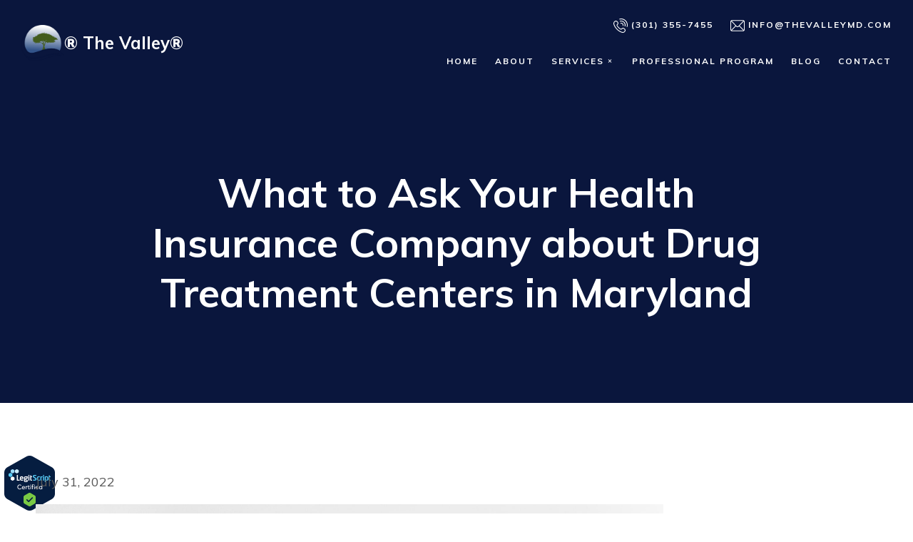

--- FILE ---
content_type: application/javascript
request_url: https://static.legitscript.com/seals/12081764.js
body_size: 13
content:
document.write('<a href="https://www.legitscript.com/websites/?checker_keywords=thevalleymd.com" target="_blank" title="Verify LegitScript Approval for www.thevalleymd.com">');
document.write('<img src="https://static.legitscript.com/seals/12081764.png" alt="Verify Approval for www.thevalleymd.com" width="73" height="79" />');
document.write('</a>');


--- FILE ---
content_type: text/javascript
request_url: https://thevalleydmv.com/assets/bundle-b7b6fc03436c3d4f6ece996f76990beb.js
body_size: 239085
content:
!function(modules){var installedModules={};function __webpack_require__(moduleId){if(installedModules[moduleId])return installedModules[moduleId].exports;var module=installedModules[moduleId]={i:moduleId,l:!1,exports:{}};return modules[moduleId].call(module.exports,module,module.exports,__webpack_require__),module.l=!0,module.exports}__webpack_require__.m=modules,__webpack_require__.c=installedModules,__webpack_require__.d=function(exports,name,getter){__webpack_require__.o(exports,name)||Object.defineProperty(exports,name,{enumerable:!0,get:getter})},__webpack_require__.r=function(exports){"undefined"!=typeof Symbol&&Symbol.toStringTag&&Object.defineProperty(exports,Symbol.toStringTag,{value:"Module"}),Object.defineProperty(exports,"__esModule",{value:!0})},__webpack_require__.t=function(value,mode){if(1&mode&&(value=__webpack_require__(value)),8&mode)return value;if(4&mode&&"object"==typeof value&&value&&value.__esModule)return value;var ns=Object.create(null);if(__webpack_require__.r(ns),Object.defineProperty(ns,"default",{enumerable:!0,value:value}),2&mode&&"string"!=typeof value)for(var key in value)__webpack_require__.d(ns,key,function(key){return value[key]}.bind(null,key));return ns},__webpack_require__.n=function(module){var getter=module&&module.__esModule?function getDefault(){return module.default}:function getModuleExports(){return module};return __webpack_require__.d(getter,"a",getter),getter},__webpack_require__.o=function(object,property){return Object.prototype.hasOwnProperty.call(object,property)},__webpack_require__.p="",__webpack_require__(__webpack_require__.s=76)}([function(module,exports){var g;g=function(){return this}();try{g=g||new Function("return this")()}catch(e){"object"==typeof window&&(g=window)}module.exports=g},function(module,exports,__webpack_require__){var nativeCreate=__webpack_require__(9)(Object,"create");module.exports=nativeCreate},function(module,exports,__webpack_require__){var eq=__webpack_require__(40);module.exports=function assocIndexOf(array,key){for(var length=array.length;length--;)if(eq(array[length][0],key))return length;return-1}},function(module,exports,__webpack_require__){var isKeyable=__webpack_require__(46);module.exports=function getMapData(map,key){var data=map.__data__;return isKeyable(key)?data["string"==typeof key?"string":"hash"]:data.map}},function(module,exports){var isArray=Array.isArray;module.exports=isArray},function(module,exports,__webpack_require__){var baseGetTag=__webpack_require__(8),isObjectLike=__webpack_require__(19);module.exports=function isSymbol(value){return"symbol"==typeof value||isObjectLike(value)&&"[object Symbol]"==baseGetTag(value)}},function(module,exports,__webpack_require__){var Symbol=__webpack_require__(7).Symbol;module.exports=Symbol},function(module,exports,__webpack_require__){var freeGlobal=__webpack_require__(16),freeSelf="object"==typeof self&&self&&self.Object===Object&&self,root=freeGlobal||freeSelf||Function("return this")();module.exports=root},function(module,exports,__webpack_require__){var Symbol=__webpack_require__(6),getRawTag=__webpack_require__(17),objectToString=__webpack_require__(18),symToStringTag=Symbol?Symbol.toStringTag:void 0;module.exports=function baseGetTag(value){return null==value?void 0===value?"[object Undefined]":"[object Null]":symToStringTag&&symToStringTag in Object(value)?getRawTag(value):objectToString(value)}},function(module,exports,__webpack_require__){var baseIsNative=__webpack_require__(27),getValue=__webpack_require__(32);module.exports=function getNative(object,key){var value=getValue(object,key);return baseIsNative(value)?value:void 0}},function(module,exports){module.exports=function isObject(value){var type=typeof value;return null!=value&&("object"==type||"function"==type)}},function(module,exports,__webpack_require__){(function(global){module.exports=global.jQuery=__webpack_require__(57)}).call(this,__webpack_require__(0))},function(module,exports,__webpack_require__){var baseGet=__webpack_require__(13);module.exports=function get(object,path,defaultValue){var result=null==object?void 0:baseGet(object,path);return void 0===result?defaultValue:result}},function(module,exports,__webpack_require__){var castPath=__webpack_require__(14),toKey=__webpack_require__(53);module.exports=function baseGet(object,path){for(var index=0,length=(path=castPath(path,object)).length;null!=object&&index<length;)object=object[toKey(path[index++])];return index&&index==length?object:void 0}},function(module,exports,__webpack_require__){var isArray=__webpack_require__(4),isKey=__webpack_require__(15),stringToPath=__webpack_require__(20),toString=__webpack_require__(50);module.exports=function castPath(value,object){return isArray(value)?value:isKey(value,object)?[value]:stringToPath(toString(value))}},function(module,exports,__webpack_require__){var isArray=__webpack_require__(4),isSymbol=__webpack_require__(5),reIsDeepProp=/\.|\[(?:[^[\]]*|(["'])(?:(?!\1)[^\\]|\\.)*?\1)\]/,reIsPlainProp=/^\w*$/;module.exports=function isKey(value,object){if(isArray(value))return!1;var type=typeof value;return!("number"!=type&&"symbol"!=type&&"boolean"!=type&&null!=value&&!isSymbol(value))||(reIsPlainProp.test(value)||!reIsDeepProp.test(value)||null!=object&&value in Object(object))}},function(module,exports,__webpack_require__){(function(global){var freeGlobal="object"==typeof global&&global&&global.Object===Object&&global;module.exports=freeGlobal}).call(this,__webpack_require__(0))},function(module,exports,__webpack_require__){var Symbol=__webpack_require__(6),objectProto=Object.prototype,hasOwnProperty=objectProto.hasOwnProperty,nativeObjectToString=objectProto.toString,symToStringTag=Symbol?Symbol.toStringTag:void 0;module.exports=function getRawTag(value){var isOwn=hasOwnProperty.call(value,symToStringTag),tag=value[symToStringTag];try{value[symToStringTag]=void 0;var unmasked=!0}catch(e){}var result=nativeObjectToString.call(value);return unmasked&&(isOwn?value[symToStringTag]=tag:delete value[symToStringTag]),result}},function(module,exports){var nativeObjectToString=Object.prototype.toString;module.exports=function objectToString(value){return nativeObjectToString.call(value)}},function(module,exports){module.exports=function isObjectLike(value){return null!=value&&"object"==typeof value}},function(module,exports,__webpack_require__){var memoizeCapped=__webpack_require__(21),rePropName=/[^.[\]]+|\[(?:(-?\d+(?:\.\d+)?)|(["'])((?:(?!\2)[^\\]|\\.)*?)\2)\]|(?=(?:\.|\[\])(?:\.|\[\]|$))/g,reEscapeChar=/\\(\\)?/g,stringToPath=memoizeCapped((function(string){var result=[];return 46===string.charCodeAt(0)&&result.push(""),string.replace(rePropName,(function(match,number,quote,subString){result.push(quote?subString.replace(reEscapeChar,"$1"):number||match)})),result}));module.exports=stringToPath},function(module,exports,__webpack_require__){var memoize=__webpack_require__(22);module.exports=function memoizeCapped(func){var result=memoize(func,(function(key){return 500===cache.size&&cache.clear(),key})),cache=result.cache;return result}},function(module,exports,__webpack_require__){var MapCache=__webpack_require__(23);function memoize(func,resolver){if("function"!=typeof func||null!=resolver&&"function"!=typeof resolver)throw new TypeError("Expected a function");var memoized=function(){var args=arguments,key=resolver?resolver.apply(this,args):args[0],cache=memoized.cache;if(cache.has(key))return cache.get(key);var result=func.apply(this,args);return memoized.cache=cache.set(key,result)||cache,result};return memoized.cache=new(memoize.Cache||MapCache),memoized}memoize.Cache=MapCache,module.exports=memoize},function(module,exports,__webpack_require__){var mapCacheClear=__webpack_require__(24),mapCacheDelete=__webpack_require__(45),mapCacheGet=__webpack_require__(47),mapCacheHas=__webpack_require__(48),mapCacheSet=__webpack_require__(49);function MapCache(entries){var index=-1,length=null==entries?0:entries.length;for(this.clear();++index<length;){var entry=entries[index];this.set(entry[0],entry[1])}}MapCache.prototype.clear=mapCacheClear,MapCache.prototype.delete=mapCacheDelete,MapCache.prototype.get=mapCacheGet,MapCache.prototype.has=mapCacheHas,MapCache.prototype.set=mapCacheSet,module.exports=MapCache},function(module,exports,__webpack_require__){var Hash=__webpack_require__(25),ListCache=__webpack_require__(37),Map=__webpack_require__(44);module.exports=function mapCacheClear(){this.size=0,this.__data__={hash:new Hash,map:new(Map||ListCache),string:new Hash}}},function(module,exports,__webpack_require__){var hashClear=__webpack_require__(26),hashDelete=__webpack_require__(33),hashGet=__webpack_require__(34),hashHas=__webpack_require__(35),hashSet=__webpack_require__(36);function Hash(entries){var index=-1,length=null==entries?0:entries.length;for(this.clear();++index<length;){var entry=entries[index];this.set(entry[0],entry[1])}}Hash.prototype.clear=hashClear,Hash.prototype.delete=hashDelete,Hash.prototype.get=hashGet,Hash.prototype.has=hashHas,Hash.prototype.set=hashSet,module.exports=Hash},function(module,exports,__webpack_require__){var nativeCreate=__webpack_require__(1);module.exports=function hashClear(){this.__data__=nativeCreate?nativeCreate(null):{},this.size=0}},function(module,exports,__webpack_require__){var isFunction=__webpack_require__(28),isMasked=__webpack_require__(29),isObject=__webpack_require__(10),toSource=__webpack_require__(31),reIsHostCtor=/^\[object .+?Constructor\]$/,funcProto=Function.prototype,objectProto=Object.prototype,funcToString=funcProto.toString,hasOwnProperty=objectProto.hasOwnProperty,reIsNative=RegExp("^"+funcToString.call(hasOwnProperty).replace(/[\\^$.*+?()[\]{}|]/g,"\\$&").replace(/hasOwnProperty|(function).*?(?=\\\()| for .+?(?=\\\])/g,"$1.*?")+"$");module.exports=function baseIsNative(value){return!(!isObject(value)||isMasked(value))&&(isFunction(value)?reIsNative:reIsHostCtor).test(toSource(value))}},function(module,exports,__webpack_require__){var baseGetTag=__webpack_require__(8),isObject=__webpack_require__(10);module.exports=function isFunction(value){if(!isObject(value))return!1;var tag=baseGetTag(value);return"[object Function]"==tag||"[object GeneratorFunction]"==tag||"[object AsyncFunction]"==tag||"[object Proxy]"==tag}},function(module,exports,__webpack_require__){var uid,coreJsData=__webpack_require__(30),maskSrcKey=(uid=/[^.]+$/.exec(coreJsData&&coreJsData.keys&&coreJsData.keys.IE_PROTO||""))?"Symbol(src)_1."+uid:"";module.exports=function isMasked(func){return!!maskSrcKey&&maskSrcKey in func}},function(module,exports,__webpack_require__){var coreJsData=__webpack_require__(7)["__core-js_shared__"];module.exports=coreJsData},function(module,exports){var funcToString=Function.prototype.toString;module.exports=function toSource(func){if(null!=func){try{return funcToString.call(func)}catch(e){}try{return func+""}catch(e){}}return""}},function(module,exports){module.exports=function getValue(object,key){return null==object?void 0:object[key]}},function(module,exports){module.exports=function hashDelete(key){var result=this.has(key)&&delete this.__data__[key];return this.size-=result?1:0,result}},function(module,exports,__webpack_require__){var nativeCreate=__webpack_require__(1),hasOwnProperty=Object.prototype.hasOwnProperty;module.exports=function hashGet(key){var data=this.__data__;if(nativeCreate){var result=data[key];return"__lodash_hash_undefined__"===result?void 0:result}return hasOwnProperty.call(data,key)?data[key]:void 0}},function(module,exports,__webpack_require__){var nativeCreate=__webpack_require__(1),hasOwnProperty=Object.prototype.hasOwnProperty;module.exports=function hashHas(key){var data=this.__data__;return nativeCreate?void 0!==data[key]:hasOwnProperty.call(data,key)}},function(module,exports,__webpack_require__){var nativeCreate=__webpack_require__(1);module.exports=function hashSet(key,value){var data=this.__data__;return this.size+=this.has(key)?0:1,data[key]=nativeCreate&&void 0===value?"__lodash_hash_undefined__":value,this}},function(module,exports,__webpack_require__){var listCacheClear=__webpack_require__(38),listCacheDelete=__webpack_require__(39),listCacheGet=__webpack_require__(41),listCacheHas=__webpack_require__(42),listCacheSet=__webpack_require__(43);function ListCache(entries){var index=-1,length=null==entries?0:entries.length;for(this.clear();++index<length;){var entry=entries[index];this.set(entry[0],entry[1])}}ListCache.prototype.clear=listCacheClear,ListCache.prototype.delete=listCacheDelete,ListCache.prototype.get=listCacheGet,ListCache.prototype.has=listCacheHas,ListCache.prototype.set=listCacheSet,module.exports=ListCache},function(module,exports){module.exports=function listCacheClear(){this.__data__=[],this.size=0}},function(module,exports,__webpack_require__){var assocIndexOf=__webpack_require__(2),splice=Array.prototype.splice;module.exports=function listCacheDelete(key){var data=this.__data__,index=assocIndexOf(data,key);return!(index<0)&&(index==data.length-1?data.pop():splice.call(data,index,1),--this.size,!0)}},function(module,exports){module.exports=function eq(value,other){return value===other||value!=value&&other!=other}},function(module,exports,__webpack_require__){var assocIndexOf=__webpack_require__(2);module.exports=function listCacheGet(key){var data=this.__data__,index=assocIndexOf(data,key);return index<0?void 0:data[index][1]}},function(module,exports,__webpack_require__){var assocIndexOf=__webpack_require__(2);module.exports=function listCacheHas(key){return assocIndexOf(this.__data__,key)>-1}},function(module,exports,__webpack_require__){var assocIndexOf=__webpack_require__(2);module.exports=function listCacheSet(key,value){var data=this.__data__,index=assocIndexOf(data,key);return index<0?(++this.size,data.push([key,value])):data[index][1]=value,this}},function(module,exports,__webpack_require__){var Map=__webpack_require__(9)(__webpack_require__(7),"Map");module.exports=Map},function(module,exports,__webpack_require__){var getMapData=__webpack_require__(3);module.exports=function mapCacheDelete(key){var result=getMapData(this,key).delete(key);return this.size-=result?1:0,result}},function(module,exports){module.exports=function isKeyable(value){var type=typeof value;return"string"==type||"number"==type||"symbol"==type||"boolean"==type?"__proto__"!==value:null===value}},function(module,exports,__webpack_require__){var getMapData=__webpack_require__(3);module.exports=function mapCacheGet(key){return getMapData(this,key).get(key)}},function(module,exports,__webpack_require__){var getMapData=__webpack_require__(3);module.exports=function mapCacheHas(key){return getMapData(this,key).has(key)}},function(module,exports,__webpack_require__){var getMapData=__webpack_require__(3);module.exports=function mapCacheSet(key,value){var data=getMapData(this,key),size=data.size;return data.set(key,value),this.size+=data.size==size?0:1,this}},function(module,exports,__webpack_require__){var baseToString=__webpack_require__(51);module.exports=function toString(value){return null==value?"":baseToString(value)}},function(module,exports,__webpack_require__){var Symbol=__webpack_require__(6),arrayMap=__webpack_require__(52),isArray=__webpack_require__(4),isSymbol=__webpack_require__(5),symbolProto=Symbol?Symbol.prototype:void 0,symbolToString=symbolProto?symbolProto.toString:void 0;module.exports=function baseToString(value){if("string"==typeof value)return value;if(isArray(value))return arrayMap(value,baseToString)+"";if(isSymbol(value))return symbolToString?symbolToString.call(value):"";var result=value+"";return"0"==result&&1/value==-1/0?"-0":result}},function(module,exports){module.exports=function arrayMap(array,iteratee){for(var index=-1,length=null==array?0:array.length,result=Array(length);++index<length;)result[index]=iteratee(array[index],index,array);return result}},function(module,exports,__webpack_require__){var isSymbol=__webpack_require__(5);module.exports=function toKey(value){if("string"==typeof value||isSymbol(value))return value;var result=value+"";return"0"==result&&1/value==-1/0?"-0":result}},function(module,exports,__webpack_require__){(function(global){module.exports=global.AOS=__webpack_require__(55)}).call(this,__webpack_require__(0))},function(module,exports,__webpack_require__){module.exports=function(e){function t(o){if(n[o])return n[o].exports;var i=n[o]={exports:{},id:o,loaded:!1};return e[o].call(i.exports,i,i.exports,t),i.loaded=!0,i.exports}var n={};return t.m=e,t.c=n,t.p="dist/",t(0)}([function(e,t,n){"use strict";function o(e){return e&&e.__esModule?e:{default:e}}var i=Object.assign||function(e){for(var t=1;t<arguments.length;t++){var n=arguments[t];for(var o in n)Object.prototype.hasOwnProperty.call(n,o)&&(e[o]=n[o])}return e},a=(o(n(1)),n(6)),u=o(a),s=o(n(7)),d=o(n(8)),p=o(n(9)),b=o(n(10)),y=o(n(11)),h=o(n(14)),w=[],k=!1,x={offset:120,delay:0,easing:"ease",duration:400,disable:!1,once:!1,startEvent:"DOMContentLoaded",throttleDelay:99,debounceDelay:50,disableMutationObserver:!1},j=function(){var e=arguments.length>0&&void 0!==arguments[0]&&arguments[0];if(e&&(k=!0),k)return w=(0,y.default)(w,x),(0,b.default)(w,x.once),w},O=function(){w=(0,h.default)(),j()};e.exports={init:function(e){x=i(x,e),w=(0,h.default)();var t=document.all&&!window.atob;return function(e){return!0===e||"mobile"===e&&p.default.mobile()||"phone"===e&&p.default.phone()||"tablet"===e&&p.default.tablet()||"function"==typeof e&&!0===e()}(x.disable)||t?void w.forEach((function(e,t){e.node.removeAttribute("data-aos"),e.node.removeAttribute("data-aos-easing"),e.node.removeAttribute("data-aos-duration"),e.node.removeAttribute("data-aos-delay")})):(x.disableMutationObserver||d.default.isSupported()||(console.info('\n      aos: MutationObserver is not supported on this browser,\n      code mutations observing has been disabled.\n      You may have to call "refreshHard()" by yourself.\n    '),x.disableMutationObserver=!0),document.querySelector("body").setAttribute("data-aos-easing",x.easing),document.querySelector("body").setAttribute("data-aos-duration",x.duration),document.querySelector("body").setAttribute("data-aos-delay",x.delay),"DOMContentLoaded"===x.startEvent&&["complete","interactive"].indexOf(document.readyState)>-1?j(!0):"load"===x.startEvent?window.addEventListener(x.startEvent,(function(){j(!0)})):document.addEventListener(x.startEvent,(function(){j(!0)})),window.addEventListener("resize",(0,s.default)(j,x.debounceDelay,!0)),window.addEventListener("orientationchange",(0,s.default)(j,x.debounceDelay,!0)),window.addEventListener("scroll",(0,u.default)((function(){(0,b.default)(w,x.once)}),x.throttleDelay)),x.disableMutationObserver||d.default.ready("[data-aos]",O),w)},refresh:j,refreshHard:O}},function(e,t){},,,,,function(e,t){(function(t){"use strict";function n(e,t,n){function o(t){var n=b,o=v;return b=v=void 0,k=t,g=e.apply(o,n)}function r(e){return k=e,h=setTimeout(f,t),M?o(e):g}function c(e){var n=e-w;return void 0===w||n>=t||n<0||S&&e-k>=y}function f(){var e=O();return c(e)?d(e):void(h=setTimeout(f,function a(e){var i=t-(e-w);return S?j(i,y-(e-k)):i}(e)))}function d(e){return h=void 0,_&&b?o(e):(b=v=void 0,g)}function m(){var e=O(),n=c(e);if(b=arguments,v=this,w=e,n){if(void 0===h)return r(w);if(S)return h=setTimeout(f,t),o(w)}return void 0===h&&(h=setTimeout(f,t)),g}var b,v,y,g,h,w,k=0,M=!1,S=!1,_=!0;if("function"!=typeof e)throw new TypeError(s);return t=u(t)||0,i(n)&&(M=!!n.leading,y=(S="maxWait"in n)?x(u(n.maxWait)||0,t):y,_="trailing"in n?!!n.trailing:_),m.cancel=function l(){void 0!==h&&clearTimeout(h),k=0,b=w=v=h=void 0},m.flush=function p(){return void 0===h?g:d(O())},m}function i(e){var t=void 0===e?"undefined":c(e);return!!e&&("object"==t||"function"==t)}function a(e){return"symbol"==(void 0===e?"undefined":c(e))||function r(e){return!!e&&"object"==(void 0===e?"undefined":c(e))}(e)&&k.call(e)==d}function u(e){if("number"==typeof e)return e;if(a(e))return f;if(i(e)){var t="function"==typeof e.valueOf?e.valueOf():e;e=i(t)?t+"":t}if("string"!=typeof e)return 0===e?e:+e;e=e.replace(l,"");var n=m.test(e);return n||b.test(e)?v(e.slice(2),n?2:8):p.test(e)?f:+e}var c="function"==typeof Symbol&&"symbol"==typeof Symbol.iterator?function(e){return typeof e}:function(e){return e&&"function"==typeof Symbol&&e.constructor===Symbol&&e!==Symbol.prototype?"symbol":typeof e},s="Expected a function",f=NaN,d="[object Symbol]",l=/^\s+|\s+$/g,p=/^[-+]0x[0-9a-f]+$/i,m=/^0b[01]+$/i,b=/^0o[0-7]+$/i,v=parseInt,y="object"==(void 0===t?"undefined":c(t))&&t&&t.Object===Object&&t,g="object"==("undefined"==typeof self?"undefined":c(self))&&self&&self.Object===Object&&self,h=y||g||Function("return this")(),k=Object.prototype.toString,x=Math.max,j=Math.min,O=function(){return h.Date.now()};e.exports=function o(e,t,o){var r=!0,a=!0;if("function"!=typeof e)throw new TypeError(s);return i(o)&&(r="leading"in o?!!o.leading:r,a="trailing"in o?!!o.trailing:a),n(e,t,{leading:r,maxWait:t,trailing:a})}}).call(t,function(){return this}())},function(e,t){(function(t){"use strict";function o(e){var t=void 0===e?"undefined":u(e);return!!e&&("object"==t||"function"==t)}function r(e){return"symbol"==(void 0===e?"undefined":u(e))||function i(e){return!!e&&"object"==(void 0===e?"undefined":u(e))}(e)&&w.call(e)==f}function a(e){if("number"==typeof e)return e;if(r(e))return s;if(o(e)){var t="function"==typeof e.valueOf?e.valueOf():e;e=o(t)?t+"":t}if("string"!=typeof e)return 0===e?e:+e;e=e.replace(d,"");var n=p.test(e);return n||m.test(e)?b(e.slice(2),n?2:8):l.test(e)?s:+e}var u="function"==typeof Symbol&&"symbol"==typeof Symbol.iterator?function(e){return typeof e}:function(e){return e&&"function"==typeof Symbol&&e.constructor===Symbol&&e!==Symbol.prototype?"symbol":typeof e},c="Expected a function",s=NaN,f="[object Symbol]",d=/^\s+|\s+$/g,l=/^[-+]0x[0-9a-f]+$/i,p=/^0b[01]+$/i,m=/^0o[0-7]+$/i,b=parseInt,v="object"==(void 0===t?"undefined":u(t))&&t&&t.Object===Object&&t,y="object"==("undefined"==typeof self?"undefined":u(self))&&self&&self.Object===Object&&self,g=v||y||Function("return this")(),w=Object.prototype.toString,k=Math.max,x=Math.min,j=function(){return g.Date.now()};e.exports=function n(e,t,n){function i(t){var n=b,o=v;return b=v=void 0,O=t,g=e.apply(o,n)}function r(e){return O=e,h=setTimeout(f,t),M?i(e):g}function s(e){var n=e-w;return void 0===w||n>=t||n<0||S&&e-O>=y}function f(){var e=j();return s(e)?d(e):void(h=setTimeout(f,function u(e){var i=t-(e-w);return S?x(i,y-(e-O)):i}(e)))}function d(e){return h=void 0,_&&b?i(e):(b=v=void 0,g)}function m(){var e=j(),n=s(e);if(b=arguments,v=this,w=e,n){if(void 0===h)return r(w);if(S)return h=setTimeout(f,t),i(w)}return void 0===h&&(h=setTimeout(f,t)),g}var b,v,y,g,h,w,O=0,M=!1,S=!1,_=!0;if("function"!=typeof e)throw new TypeError(c);return t=a(t)||0,o(n)&&(M=!!n.leading,y=(S="maxWait"in n)?k(a(n.maxWait)||0,t):y,_="trailing"in n?!!n.trailing:_),m.cancel=function l(){void 0!==h&&clearTimeout(h),O=0,b=w=v=h=void 0},m.flush=function p(){return void 0===h?g:d(j())},m}}).call(t,function(){return this}())},function(e,t){"use strict";function o(){return window.MutationObserver||window.WebKitMutationObserver||window.MozMutationObserver}function a(e){e&&e.forEach((function(e){var t=Array.prototype.slice.call(e.addedNodes),o=Array.prototype.slice.call(e.removedNodes);if(function n(e){var t=void 0,o=void 0;for(t=0;t<e.length;t+=1){if((o=e[t]).dataset&&o.dataset.aos)return!0;if(o.children&&n(o.children))return!0}return!1}(t.concat(o)))return u()}))}Object.defineProperty(t,"__esModule",{value:!0});var u=function(){};t.default={isSupported:function i(){return!!o()},ready:function r(e,t){var n=window.document,r=new(o())(a);u=t,r.observe(n.documentElement,{childList:!0,subtree:!0,removedNodes:!0})}}},function(e,t){"use strict";function o(){return navigator.userAgent||navigator.vendor||window.opera||""}Object.defineProperty(t,"__esModule",{value:!0});var i=function(){function e(e,t){for(var n=0;n<t.length;n++){var o=t[n];o.enumerable=o.enumerable||!1,o.configurable=!0,"value"in o&&(o.writable=!0),Object.defineProperty(e,o.key,o)}}return function(t,n,o){return n&&e(t.prototype,n),o&&e(t,o),t}}(),r=/(android|bb\d+|meego).+mobile|avantgo|bada\/|blackberry|blazer|compal|elaine|fennec|hiptop|iemobile|ip(hone|od)|iris|kindle|lge |maemo|midp|mmp|mobile.+firefox|netfront|opera m(ob|in)i|palm( os)?|phone|p(ixi|re)\/|plucker|pocket|psp|series(4|6)0|symbian|treo|up\.(browser|link)|vodafone|wap|windows ce|xda|xiino/i,a=/1207|6310|6590|3gso|4thp|50[1-6]i|770s|802s|a wa|abac|ac(er|oo|s\-)|ai(ko|rn)|al(av|ca|co)|amoi|an(ex|ny|yw)|aptu|ar(ch|go)|as(te|us)|attw|au(di|\-m|r |s )|avan|be(ck|ll|nq)|bi(lb|rd)|bl(ac|az)|br(e|v)w|bumb|bw\-(n|u)|c55\/|capi|ccwa|cdm\-|cell|chtm|cldc|cmd\-|co(mp|nd)|craw|da(it|ll|ng)|dbte|dc\-s|devi|dica|dmob|do(c|p)o|ds(12|\-d)|el(49|ai)|em(l2|ul)|er(ic|k0)|esl8|ez([4-7]0|os|wa|ze)|fetc|fly(\-|_)|g1 u|g560|gene|gf\-5|g\-mo|go(\.w|od)|gr(ad|un)|haie|hcit|hd\-(m|p|t)|hei\-|hi(pt|ta)|hp( i|ip)|hs\-c|ht(c(\-| |_|a|g|p|s|t)|tp)|hu(aw|tc)|i\-(20|go|ma)|i230|iac( |\-|\/)|ibro|idea|ig01|ikom|im1k|inno|ipaq|iris|ja(t|v)a|jbro|jemu|jigs|kddi|keji|kgt( |\/)|klon|kpt |kwc\-|kyo(c|k)|le(no|xi)|lg( g|\/(k|l|u)|50|54|\-[a-w])|libw|lynx|m1\-w|m3ga|m50\/|ma(te|ui|xo)|mc(01|21|ca)|m\-cr|me(rc|ri)|mi(o8|oa|ts)|mmef|mo(01|02|bi|de|do|t(\-| |o|v)|zz)|mt(50|p1|v )|mwbp|mywa|n10[0-2]|n20[2-3]|n30(0|2)|n50(0|2|5)|n7(0(0|1)|10)|ne((c|m)\-|on|tf|wf|wg|wt)|nok(6|i)|nzph|o2im|op(ti|wv)|oran|owg1|p800|pan(a|d|t)|pdxg|pg(13|\-([1-8]|c))|phil|pire|pl(ay|uc)|pn\-2|po(ck|rt|se)|prox|psio|pt\-g|qa\-a|qc(07|12|21|32|60|\-[2-7]|i\-)|qtek|r380|r600|raks|rim9|ro(ve|zo)|s55\/|sa(ge|ma|mm|ms|ny|va)|sc(01|h\-|oo|p\-)|sdk\/|se(c(\-|0|1)|47|mc|nd|ri)|sgh\-|shar|sie(\-|m)|sk\-0|sl(45|id)|sm(al|ar|b3|it|t5)|so(ft|ny)|sp(01|h\-|v\-|v )|sy(01|mb)|t2(18|50)|t6(00|10|18)|ta(gt|lk)|tcl\-|tdg\-|tel(i|m)|tim\-|t\-mo|to(pl|sh)|ts(70|m\-|m3|m5)|tx\-9|up(\.b|g1|si)|utst|v400|v750|veri|vi(rg|te)|vk(40|5[0-3]|\-v)|vm40|voda|vulc|vx(52|53|60|61|70|80|81|83|85|98)|w3c(\-| )|webc|whit|wi(g |nc|nw)|wmlb|wonu|x700|yas\-|your|zeto|zte\-/i,u=/(android|bb\d+|meego).+mobile|avantgo|bada\/|blackberry|blazer|compal|elaine|fennec|hiptop|iemobile|ip(hone|od)|iris|kindle|lge |maemo|midp|mmp|mobile.+firefox|netfront|opera m(ob|in)i|palm( os)?|phone|p(ixi|re)\/|plucker|pocket|psp|series(4|6)0|symbian|treo|up\.(browser|link)|vodafone|wap|windows ce|xda|xiino|android|ipad|playbook|silk/i,c=/1207|6310|6590|3gso|4thp|50[1-6]i|770s|802s|a wa|abac|ac(er|oo|s\-)|ai(ko|rn)|al(av|ca|co)|amoi|an(ex|ny|yw)|aptu|ar(ch|go)|as(te|us)|attw|au(di|\-m|r |s )|avan|be(ck|ll|nq)|bi(lb|rd)|bl(ac|az)|br(e|v)w|bumb|bw\-(n|u)|c55\/|capi|ccwa|cdm\-|cell|chtm|cldc|cmd\-|co(mp|nd)|craw|da(it|ll|ng)|dbte|dc\-s|devi|dica|dmob|do(c|p)o|ds(12|\-d)|el(49|ai)|em(l2|ul)|er(ic|k0)|esl8|ez([4-7]0|os|wa|ze)|fetc|fly(\-|_)|g1 u|g560|gene|gf\-5|g\-mo|go(\.w|od)|gr(ad|un)|haie|hcit|hd\-(m|p|t)|hei\-|hi(pt|ta)|hp( i|ip)|hs\-c|ht(c(\-| |_|a|g|p|s|t)|tp)|hu(aw|tc)|i\-(20|go|ma)|i230|iac( |\-|\/)|ibro|idea|ig01|ikom|im1k|inno|ipaq|iris|ja(t|v)a|jbro|jemu|jigs|kddi|keji|kgt( |\/)|klon|kpt |kwc\-|kyo(c|k)|le(no|xi)|lg( g|\/(k|l|u)|50|54|\-[a-w])|libw|lynx|m1\-w|m3ga|m50\/|ma(te|ui|xo)|mc(01|21|ca)|m\-cr|me(rc|ri)|mi(o8|oa|ts)|mmef|mo(01|02|bi|de|do|t(\-| |o|v)|zz)|mt(50|p1|v )|mwbp|mywa|n10[0-2]|n20[2-3]|n30(0|2)|n50(0|2|5)|n7(0(0|1)|10)|ne((c|m)\-|on|tf|wf|wg|wt)|nok(6|i)|nzph|o2im|op(ti|wv)|oran|owg1|p800|pan(a|d|t)|pdxg|pg(13|\-([1-8]|c))|phil|pire|pl(ay|uc)|pn\-2|po(ck|rt|se)|prox|psio|pt\-g|qa\-a|qc(07|12|21|32|60|\-[2-7]|i\-)|qtek|r380|r600|raks|rim9|ro(ve|zo)|s55\/|sa(ge|ma|mm|ms|ny|va)|sc(01|h\-|oo|p\-)|sdk\/|se(c(\-|0|1)|47|mc|nd|ri)|sgh\-|shar|sie(\-|m)|sk\-0|sl(45|id)|sm(al|ar|b3|it|t5)|so(ft|ny)|sp(01|h\-|v\-|v )|sy(01|mb)|t2(18|50)|t6(00|10|18)|ta(gt|lk)|tcl\-|tdg\-|tel(i|m)|tim\-|t\-mo|to(pl|sh)|ts(70|m\-|m3|m5)|tx\-9|up(\.b|g1|si)|utst|v400|v750|veri|vi(rg|te)|vk(40|5[0-3]|\-v)|vm40|voda|vulc|vx(52|53|60|61|70|80|81|83|85|98)|w3c(\-| )|webc|whit|wi(g |nc|nw)|wmlb|wonu|x700|yas\-|your|zeto|zte\-/i,s=function(){function e(){!function n(e,t){if(!(e instanceof t))throw new TypeError("Cannot call a class as a function")}(this,e)}return i(e,[{key:"phone",value:function(){var e=o();return!(!r.test(e)&&!a.test(e.substr(0,4)))}},{key:"mobile",value:function(){var e=o();return!(!u.test(e)&&!c.test(e.substr(0,4)))}},{key:"tablet",value:function(){return this.mobile()&&!this.phone()}}]),e}();t.default=new s},function(e,t){"use strict";Object.defineProperty(t,"__esModule",{value:!0}),t.default=function(e,t){var o=window.pageYOffset,i=window.innerHeight;e.forEach((function(e,r){!function(e,t,n){var o=e.node.getAttribute("data-aos-once");t>e.position?e.node.classList.add("aos-animate"):void 0!==o&&("false"===o||!n&&"true"!==o)&&e.node.classList.remove("aos-animate")}(e,i+o,t)}))}},function(e,t,n){"use strict";Object.defineProperty(t,"__esModule",{value:!0});var r=function o(e){return e&&e.__esModule?e:{default:e}}(n(12));t.default=function(e,t){return e.forEach((function(e,n){e.node.classList.add("aos-init"),e.position=(0,r.default)(e.node,t.offset)})),e}},function(e,t,n){"use strict";Object.defineProperty(t,"__esModule",{value:!0});var r=function o(e){return e&&e.__esModule?e:{default:e}}(n(13));t.default=function(e,t){var n=0,o=0,i=window.innerHeight,a={offset:e.getAttribute("data-aos-offset"),anchor:e.getAttribute("data-aos-anchor"),anchorPlacement:e.getAttribute("data-aos-anchor-placement")};switch(a.offset&&!isNaN(a.offset)&&(o=parseInt(a.offset)),a.anchor&&document.querySelectorAll(a.anchor)&&(e=document.querySelectorAll(a.anchor)[0]),n=(0,r.default)(e).top,a.anchorPlacement){case"top-bottom":break;case"center-bottom":n+=e.offsetHeight/2;break;case"bottom-bottom":n+=e.offsetHeight;break;case"top-center":n+=i/2;break;case"bottom-center":n+=i/2+e.offsetHeight;break;case"center-center":n+=i/2+e.offsetHeight/2;break;case"top-top":n+=i;break;case"bottom-top":n+=e.offsetHeight+i;break;case"center-top":n+=e.offsetHeight/2+i}return a.anchorPlacement||a.offset||isNaN(t)||(o=t),n+o}},function(e,t){"use strict";Object.defineProperty(t,"__esModule",{value:!0}),t.default=function(e){for(var t=0,n=0;e&&!isNaN(e.offsetLeft)&&!isNaN(e.offsetTop);)t+=e.offsetLeft-("BODY"!=e.tagName?e.scrollLeft:0),n+=e.offsetTop-("BODY"!=e.tagName?e.scrollTop:0),e=e.offsetParent;return{top:n,left:t}}},function(e,t){"use strict";Object.defineProperty(t,"__esModule",{value:!0}),t.default=function(e){return e=e||document.querySelectorAll("[data-aos]"),Array.prototype.map.call(e,(function(e){return{node:e}}))}}])},function(module,exports,__webpack_require__){var __WEBPACK_AMD_DEFINE_FACTORY__,__WEBPACK_AMD_DEFINE_ARRAY__,__WEBPACK_AMD_DEFINE_RESULT__;!function(i){"use strict";__WEBPACK_AMD_DEFINE_ARRAY__=[__webpack_require__(11)],void 0===(__WEBPACK_AMD_DEFINE_RESULT__="function"==typeof(__WEBPACK_AMD_DEFINE_FACTORY__=function(i){var e=window.Slick||{};(e=function(){var e=0;return function(t,o){var s,n=this;n.defaults={accessibility:!0,adaptiveHeight:!1,appendArrows:i(t),appendDots:i(t),arrows:!0,asNavFor:null,prevArrow:'<button class="slick-prev" aria-label="Previous" type="button">Previous</button>',nextArrow:'<button class="slick-next" aria-label="Next" type="button">Next</button>',autoplay:!1,autoplaySpeed:3e3,centerMode:!1,centerPadding:"50px",cssEase:"ease",customPaging:function(e,t){return i('<button type="button" />').text(t+1)},dots:!1,dotsClass:"slick-dots",draggable:!0,easing:"linear",edgeFriction:.35,fade:!1,focusOnSelect:!1,focusOnChange:!1,infinite:!0,initialSlide:0,lazyLoad:"ondemand",mobileFirst:!1,pauseOnHover:!0,pauseOnFocus:!0,pauseOnDotsHover:!1,respondTo:"window",responsive:null,rows:1,rtl:!1,slide:"",slidesPerRow:1,slidesToShow:1,slidesToScroll:1,speed:500,swipe:!0,swipeToSlide:!1,touchMove:!0,touchThreshold:5,useCSS:!0,useTransform:!0,variableWidth:!1,vertical:!1,verticalSwiping:!1,waitForAnimate:!0,zIndex:1e3},n.initials={animating:!1,dragging:!1,autoPlayTimer:null,currentDirection:0,currentLeft:null,currentSlide:0,direction:1,$dots:null,listWidth:null,listHeight:null,loadIndex:0,$nextArrow:null,$prevArrow:null,scrolling:!1,slideCount:null,slideWidth:null,$slideTrack:null,$slides:null,sliding:!1,slideOffset:0,swipeLeft:null,swiping:!1,$list:null,touchObject:{},transformsEnabled:!1,unslicked:!1},i.extend(n,n.initials),n.activeBreakpoint=null,n.animType=null,n.animProp=null,n.breakpoints=[],n.breakpointSettings=[],n.cssTransitions=!1,n.focussed=!1,n.interrupted=!1,n.hidden="hidden",n.paused=!0,n.positionProp=null,n.respondTo=null,n.rowCount=1,n.shouldClick=!0,n.$slider=i(t),n.$slidesCache=null,n.transformType=null,n.transitionType=null,n.visibilityChange="visibilitychange",n.windowWidth=0,n.windowTimer=null,s=i(t).data("slick")||{},n.options=i.extend({},n.defaults,o,s),n.currentSlide=n.options.initialSlide,n.originalSettings=n.options,void 0!==document.mozHidden?(n.hidden="mozHidden",n.visibilityChange="mozvisibilitychange"):void 0!==document.webkitHidden&&(n.hidden="webkitHidden",n.visibilityChange="webkitvisibilitychange"),n.autoPlay=i.proxy(n.autoPlay,n),n.autoPlayClear=i.proxy(n.autoPlayClear,n),n.autoPlayIterator=i.proxy(n.autoPlayIterator,n),n.changeSlide=i.proxy(n.changeSlide,n),n.clickHandler=i.proxy(n.clickHandler,n),n.selectHandler=i.proxy(n.selectHandler,n),n.setPosition=i.proxy(n.setPosition,n),n.swipeHandler=i.proxy(n.swipeHandler,n),n.dragHandler=i.proxy(n.dragHandler,n),n.keyHandler=i.proxy(n.keyHandler,n),n.instanceUid=e++,n.htmlExpr=/^(?:\s*(<[\w\W]+>)[^>]*)$/,n.registerBreakpoints(),n.init(!0)}}()).prototype.activateADA=function(){this.$slideTrack.find(".slick-active").attr({"aria-hidden":"false"}).find("a, input, button, select").attr({tabindex:"0"})},e.prototype.addSlide=e.prototype.slickAdd=function(e,t,o){var s=this;if("boolean"==typeof t)o=t,t=null;else if(t<0||t>=s.slideCount)return!1;s.unload(),"number"==typeof t?0===t&&0===s.$slides.length?i(e).appendTo(s.$slideTrack):o?i(e).insertBefore(s.$slides.eq(t)):i(e).insertAfter(s.$slides.eq(t)):!0===o?i(e).prependTo(s.$slideTrack):i(e).appendTo(s.$slideTrack),s.$slides=s.$slideTrack.children(this.options.slide),s.$slideTrack.children(this.options.slide).detach(),s.$slideTrack.append(s.$slides),s.$slides.each((function(e,t){i(t).attr("data-slick-index",e)})),s.$slidesCache=s.$slides,s.reinit()},e.prototype.animateHeight=function(){var i=this;if(1===i.options.slidesToShow&&!0===i.options.adaptiveHeight&&!1===i.options.vertical){var e=i.$slides.eq(i.currentSlide).outerHeight(!0);i.$list.animate({height:e},i.options.speed)}},e.prototype.animateSlide=function(e,t){var o={},s=this;s.animateHeight(),!0===s.options.rtl&&!1===s.options.vertical&&(e=-e),!1===s.transformsEnabled?!1===s.options.vertical?s.$slideTrack.animate({left:e},s.options.speed,s.options.easing,t):s.$slideTrack.animate({top:e},s.options.speed,s.options.easing,t):!1===s.cssTransitions?(!0===s.options.rtl&&(s.currentLeft=-s.currentLeft),i({animStart:s.currentLeft}).animate({animStart:e},{duration:s.options.speed,easing:s.options.easing,step:function(i){i=Math.ceil(i),!1===s.options.vertical?(o[s.animType]="translate("+i+"px, 0px)",s.$slideTrack.css(o)):(o[s.animType]="translate(0px,"+i+"px)",s.$slideTrack.css(o))},complete:function(){t&&t.call()}})):(s.applyTransition(),e=Math.ceil(e),!1===s.options.vertical?o[s.animType]="translate3d("+e+"px, 0px, 0px)":o[s.animType]="translate3d(0px,"+e+"px, 0px)",s.$slideTrack.css(o),t&&setTimeout((function(){s.disableTransition(),t.call()}),s.options.speed))},e.prototype.getNavTarget=function(){var t=this.options.asNavFor;return t&&null!==t&&(t=i(t).not(this.$slider)),t},e.prototype.asNavFor=function(e){var t=this.getNavTarget();null!==t&&"object"==typeof t&&t.each((function(){var t=i(this).slick("getSlick");t.unslicked||t.slideHandler(e,!0)}))},e.prototype.applyTransition=function(i){var e=this,t={};!1===e.options.fade?t[e.transitionType]=e.transformType+" "+e.options.speed+"ms "+e.options.cssEase:t[e.transitionType]="opacity "+e.options.speed+"ms "+e.options.cssEase,!1===e.options.fade?e.$slideTrack.css(t):e.$slides.eq(i).css(t)},e.prototype.autoPlay=function(){var i=this;i.autoPlayClear(),i.slideCount>i.options.slidesToShow&&(i.autoPlayTimer=setInterval(i.autoPlayIterator,i.options.autoplaySpeed))},e.prototype.autoPlayClear=function(){this.autoPlayTimer&&clearInterval(this.autoPlayTimer)},e.prototype.autoPlayIterator=function(){var i=this,e=i.currentSlide+i.options.slidesToScroll;i.paused||i.interrupted||i.focussed||(!1===i.options.infinite&&(1===i.direction&&i.currentSlide+1===i.slideCount-1?i.direction=0:0===i.direction&&(e=i.currentSlide-i.options.slidesToScroll,i.currentSlide-1==0&&(i.direction=1))),i.slideHandler(e))},e.prototype.buildArrows=function(){var e=this;!0===e.options.arrows&&(e.$prevArrow=i(e.options.prevArrow).addClass("slick-arrow"),e.$nextArrow=i(e.options.nextArrow).addClass("slick-arrow"),e.slideCount>e.options.slidesToShow?(e.$prevArrow.removeClass("slick-hidden").removeAttr("aria-hidden tabindex"),e.$nextArrow.removeClass("slick-hidden").removeAttr("aria-hidden tabindex"),e.htmlExpr.test(e.options.prevArrow)&&e.$prevArrow.prependTo(e.options.appendArrows),e.htmlExpr.test(e.options.nextArrow)&&e.$nextArrow.appendTo(e.options.appendArrows),!0!==e.options.infinite&&e.$prevArrow.addClass("slick-disabled").attr("aria-disabled","true")):e.$prevArrow.add(e.$nextArrow).addClass("slick-hidden").attr({"aria-disabled":"true",tabindex:"-1"}))},e.prototype.buildDots=function(){var e,t,o=this;if(!0===o.options.dots){for(o.$slider.addClass("slick-dotted"),t=i("<ul />").addClass(o.options.dotsClass),e=0;e<=o.getDotCount();e+=1)t.append(i("<li />").append(o.options.customPaging.call(this,o,e)));o.$dots=t.appendTo(o.options.appendDots),o.$dots.find("li").first().addClass("slick-active")}},e.prototype.buildOut=function(){var e=this;e.$slides=e.$slider.children(e.options.slide+":not(.slick-cloned)").addClass("slick-slide"),e.slideCount=e.$slides.length,e.$slides.each((function(e,t){i(t).attr("data-slick-index",e).data("originalStyling",i(t).attr("style")||"")})),e.$slider.addClass("slick-slider"),e.$slideTrack=0===e.slideCount?i('<div class="slick-track"/>').appendTo(e.$slider):e.$slides.wrapAll('<div class="slick-track"/>').parent(),e.$list=e.$slideTrack.wrap('<div class="slick-list"/>').parent(),e.$slideTrack.css("opacity",0),!0!==e.options.centerMode&&!0!==e.options.swipeToSlide||(e.options.slidesToScroll=1),i("img[data-lazy]",e.$slider).not("[src]").addClass("slick-loading"),e.setupInfinite(),e.buildArrows(),e.buildDots(),e.updateDots(),e.setSlideClasses("number"==typeof e.currentSlide?e.currentSlide:0),!0===e.options.draggable&&e.$list.addClass("draggable")},e.prototype.buildRows=function(){var i,e,t,o,s,n,r,l=this;if(o=document.createDocumentFragment(),n=l.$slider.children(),l.options.rows>1){for(r=l.options.slidesPerRow*l.options.rows,s=Math.ceil(n.length/r),i=0;i<s;i++){var d=document.createElement("div");for(e=0;e<l.options.rows;e++){var a=document.createElement("div");for(t=0;t<l.options.slidesPerRow;t++){var c=i*r+(e*l.options.slidesPerRow+t);n.get(c)&&a.appendChild(n.get(c))}d.appendChild(a)}o.appendChild(d)}l.$slider.empty().append(o),l.$slider.children().children().children().css({width:100/l.options.slidesPerRow+"%",display:"inline-block"})}},e.prototype.checkResponsive=function(e,t){var o,s,n,r=this,l=!1,d=r.$slider.width(),a=window.innerWidth||i(window).width();if("window"===r.respondTo?n=a:"slider"===r.respondTo?n=d:"min"===r.respondTo&&(n=Math.min(a,d)),r.options.responsive&&r.options.responsive.length&&null!==r.options.responsive){for(o in s=null,r.breakpoints)r.breakpoints.hasOwnProperty(o)&&(!1===r.originalSettings.mobileFirst?n<r.breakpoints[o]&&(s=r.breakpoints[o]):n>r.breakpoints[o]&&(s=r.breakpoints[o]));null!==s?null!==r.activeBreakpoint?(s!==r.activeBreakpoint||t)&&(r.activeBreakpoint=s,"unslick"===r.breakpointSettings[s]?r.unslick(s):(r.options=i.extend({},r.originalSettings,r.breakpointSettings[s]),!0===e&&(r.currentSlide=r.options.initialSlide),r.refresh(e)),l=s):(r.activeBreakpoint=s,"unslick"===r.breakpointSettings[s]?r.unslick(s):(r.options=i.extend({},r.originalSettings,r.breakpointSettings[s]),!0===e&&(r.currentSlide=r.options.initialSlide),r.refresh(e)),l=s):null!==r.activeBreakpoint&&(r.activeBreakpoint=null,r.options=r.originalSettings,!0===e&&(r.currentSlide=r.options.initialSlide),r.refresh(e),l=s),e||!1===l||r.$slider.trigger("breakpoint",[r,l])}},e.prototype.changeSlide=function(e,t){var o,s,r=this,l=i(e.currentTarget);switch(l.is("a")&&e.preventDefault(),l.is("li")||(l=l.closest("li")),o=r.slideCount%r.options.slidesToScroll!=0?0:(r.slideCount-r.currentSlide)%r.options.slidesToScroll,e.data.message){case"previous":s=0===o?r.options.slidesToScroll:r.options.slidesToShow-o,r.slideCount>r.options.slidesToShow&&r.slideHandler(r.currentSlide-s,!1,t);break;case"next":s=0===o?r.options.slidesToScroll:o,r.slideCount>r.options.slidesToShow&&r.slideHandler(r.currentSlide+s,!1,t);break;case"index":var d=0===e.data.index?0:e.data.index||l.index()*r.options.slidesToScroll;r.slideHandler(r.checkNavigable(d),!1,t),l.children().trigger("focus");break;default:return}},e.prototype.checkNavigable=function(i){var e,t;if(t=0,i>(e=this.getNavigableIndexes())[e.length-1])i=e[e.length-1];else for(var o in e){if(i<e[o]){i=t;break}t=e[o]}return i},e.prototype.cleanUpEvents=function(){var e=this;e.options.dots&&null!==e.$dots&&(i("li",e.$dots).off("click.slick",e.changeSlide).off("mouseenter.slick",i.proxy(e.interrupt,e,!0)).off("mouseleave.slick",i.proxy(e.interrupt,e,!1)),!0===e.options.accessibility&&e.$dots.off("keydown.slick",e.keyHandler)),e.$slider.off("focus.slick blur.slick"),!0===e.options.arrows&&e.slideCount>e.options.slidesToShow&&(e.$prevArrow&&e.$prevArrow.off("click.slick",e.changeSlide),e.$nextArrow&&e.$nextArrow.off("click.slick",e.changeSlide),!0===e.options.accessibility&&(e.$prevArrow&&e.$prevArrow.off("keydown.slick",e.keyHandler),e.$nextArrow&&e.$nextArrow.off("keydown.slick",e.keyHandler))),e.$list.off("touchstart.slick mousedown.slick",e.swipeHandler),e.$list.off("touchmove.slick mousemove.slick",e.swipeHandler),e.$list.off("touchend.slick mouseup.slick",e.swipeHandler),e.$list.off("touchcancel.slick mouseleave.slick",e.swipeHandler),e.$list.off("click.slick",e.clickHandler),i(document).off(e.visibilityChange,e.visibility),e.cleanUpSlideEvents(),!0===e.options.accessibility&&e.$list.off("keydown.slick",e.keyHandler),!0===e.options.focusOnSelect&&i(e.$slideTrack).children().off("click.slick",e.selectHandler),i(window).off("orientationchange.slick.slick-"+e.instanceUid,e.orientationChange),i(window).off("resize.slick.slick-"+e.instanceUid,e.resize),i("[draggable!=true]",e.$slideTrack).off("dragstart",e.preventDefault),i(window).off("load.slick.slick-"+e.instanceUid,e.setPosition)},e.prototype.cleanUpSlideEvents=function(){var e=this;e.$list.off("mouseenter.slick",i.proxy(e.interrupt,e,!0)),e.$list.off("mouseleave.slick",i.proxy(e.interrupt,e,!1))},e.prototype.cleanUpRows=function(){var i,e=this;e.options.rows>1&&((i=e.$slides.children().children()).removeAttr("style"),e.$slider.empty().append(i))},e.prototype.clickHandler=function(i){!1===this.shouldClick&&(i.stopImmediatePropagation(),i.stopPropagation(),i.preventDefault())},e.prototype.destroy=function(e){var t=this;t.autoPlayClear(),t.touchObject={},t.cleanUpEvents(),i(".slick-cloned",t.$slider).detach(),t.$dots&&t.$dots.remove(),t.$prevArrow&&t.$prevArrow.length&&(t.$prevArrow.removeClass("slick-disabled slick-arrow slick-hidden").removeAttr("aria-hidden aria-disabled tabindex").css("display",""),t.htmlExpr.test(t.options.prevArrow)&&t.$prevArrow.remove()),t.$nextArrow&&t.$nextArrow.length&&(t.$nextArrow.removeClass("slick-disabled slick-arrow slick-hidden").removeAttr("aria-hidden aria-disabled tabindex").css("display",""),t.htmlExpr.test(t.options.nextArrow)&&t.$nextArrow.remove()),t.$slides&&(t.$slides.removeClass("slick-slide slick-active slick-center slick-visible slick-current").removeAttr("aria-hidden").removeAttr("data-slick-index").each((function(){i(this).attr("style",i(this).data("originalStyling"))})),t.$slideTrack.children(this.options.slide).detach(),t.$slideTrack.detach(),t.$list.detach(),t.$slider.append(t.$slides)),t.cleanUpRows(),t.$slider.removeClass("slick-slider"),t.$slider.removeClass("slick-initialized"),t.$slider.removeClass("slick-dotted"),t.unslicked=!0,e||t.$slider.trigger("destroy",[t])},e.prototype.disableTransition=function(i){var e=this,t={};t[e.transitionType]="",!1===e.options.fade?e.$slideTrack.css(t):e.$slides.eq(i).css(t)},e.prototype.fadeSlide=function(i,e){var t=this;!1===t.cssTransitions?(t.$slides.eq(i).css({zIndex:t.options.zIndex}),t.$slides.eq(i).animate({opacity:1},t.options.speed,t.options.easing,e)):(t.applyTransition(i),t.$slides.eq(i).css({opacity:1,zIndex:t.options.zIndex}),e&&setTimeout((function(){t.disableTransition(i),e.call()}),t.options.speed))},e.prototype.fadeSlideOut=function(i){var e=this;!1===e.cssTransitions?e.$slides.eq(i).animate({opacity:0,zIndex:e.options.zIndex-2},e.options.speed,e.options.easing):(e.applyTransition(i),e.$slides.eq(i).css({opacity:0,zIndex:e.options.zIndex-2}))},e.prototype.filterSlides=e.prototype.slickFilter=function(i){var e=this;null!==i&&(e.$slidesCache=e.$slides,e.unload(),e.$slideTrack.children(this.options.slide).detach(),e.$slidesCache.filter(i).appendTo(e.$slideTrack),e.reinit())},e.prototype.focusHandler=function(){var e=this;e.$slider.off("focus.slick blur.slick").on("focus.slick blur.slick","*",(function(t){t.stopImmediatePropagation();var o=i(this);setTimeout((function(){e.options.pauseOnFocus&&(e.focussed=o.is(":focus"),e.autoPlay())}),0)}))},e.prototype.getCurrent=e.prototype.slickCurrentSlide=function(){return this.currentSlide},e.prototype.getDotCount=function(){var i=this,e=0,t=0,o=0;if(!0===i.options.infinite)if(i.slideCount<=i.options.slidesToShow)++o;else for(;e<i.slideCount;)++o,e=t+i.options.slidesToScroll,t+=i.options.slidesToScroll<=i.options.slidesToShow?i.options.slidesToScroll:i.options.slidesToShow;else if(!0===i.options.centerMode)o=i.slideCount;else if(i.options.asNavFor)for(;e<i.slideCount;)++o,e=t+i.options.slidesToScroll,t+=i.options.slidesToScroll<=i.options.slidesToShow?i.options.slidesToScroll:i.options.slidesToShow;else o=1+Math.ceil((i.slideCount-i.options.slidesToShow)/i.options.slidesToScroll);return o-1},e.prototype.getLeft=function(i){var e,t,o,s,n=this,r=0;return n.slideOffset=0,t=n.$slides.first().outerHeight(!0),!0===n.options.infinite?(n.slideCount>n.options.slidesToShow&&(n.slideOffset=n.slideWidth*n.options.slidesToShow*-1,s=-1,!0===n.options.vertical&&!0===n.options.centerMode&&(2===n.options.slidesToShow?s=-1.5:1===n.options.slidesToShow&&(s=-2)),r=t*n.options.slidesToShow*s),n.slideCount%n.options.slidesToScroll!=0&&i+n.options.slidesToScroll>n.slideCount&&n.slideCount>n.options.slidesToShow&&(i>n.slideCount?(n.slideOffset=(n.options.slidesToShow-(i-n.slideCount))*n.slideWidth*-1,r=(n.options.slidesToShow-(i-n.slideCount))*t*-1):(n.slideOffset=n.slideCount%n.options.slidesToScroll*n.slideWidth*-1,r=n.slideCount%n.options.slidesToScroll*t*-1))):i+n.options.slidesToShow>n.slideCount&&(n.slideOffset=(i+n.options.slidesToShow-n.slideCount)*n.slideWidth,r=(i+n.options.slidesToShow-n.slideCount)*t),n.slideCount<=n.options.slidesToShow&&(n.slideOffset=0,r=0),!0===n.options.centerMode&&n.slideCount<=n.options.slidesToShow?n.slideOffset=n.slideWidth*Math.floor(n.options.slidesToShow)/2-n.slideWidth*n.slideCount/2:!0===n.options.centerMode&&!0===n.options.infinite?n.slideOffset+=n.slideWidth*Math.floor(n.options.slidesToShow/2)-n.slideWidth:!0===n.options.centerMode&&(n.slideOffset=0,n.slideOffset+=n.slideWidth*Math.floor(n.options.slidesToShow/2)),e=!1===n.options.vertical?i*n.slideWidth*-1+n.slideOffset:i*t*-1+r,!0===n.options.variableWidth&&(o=n.slideCount<=n.options.slidesToShow||!1===n.options.infinite?n.$slideTrack.children(".slick-slide").eq(i):n.$slideTrack.children(".slick-slide").eq(i+n.options.slidesToShow),e=!0===n.options.rtl?o[0]?-1*(n.$slideTrack.width()-o[0].offsetLeft-o.width()):0:o[0]?-1*o[0].offsetLeft:0,!0===n.options.centerMode&&(o=n.slideCount<=n.options.slidesToShow||!1===n.options.infinite?n.$slideTrack.children(".slick-slide").eq(i):n.$slideTrack.children(".slick-slide").eq(i+n.options.slidesToShow+1),e=!0===n.options.rtl?o[0]?-1*(n.$slideTrack.width()-o[0].offsetLeft-o.width()):0:o[0]?-1*o[0].offsetLeft:0,e+=(n.$list.width()-o.outerWidth())/2)),e},e.prototype.getOption=e.prototype.slickGetOption=function(i){return this.options[i]},e.prototype.getNavigableIndexes=function(){var i,e=this,t=0,o=0,s=[];for(!1===e.options.infinite?i=e.slideCount:(t=-1*e.options.slidesToScroll,o=-1*e.options.slidesToScroll,i=2*e.slideCount);t<i;)s.push(t),t=o+e.options.slidesToScroll,o+=e.options.slidesToScroll<=e.options.slidesToShow?e.options.slidesToScroll:e.options.slidesToShow;return s},e.prototype.getSlick=function(){return this},e.prototype.getSlideCount=function(){var e,t,o=this;return t=!0===o.options.centerMode?o.slideWidth*Math.floor(o.options.slidesToShow/2):0,!0===o.options.swipeToSlide?(o.$slideTrack.find(".slick-slide").each((function(s,n){if(n.offsetLeft-t+i(n).outerWidth()/2>-1*o.swipeLeft)return e=n,!1})),Math.abs(i(e).attr("data-slick-index")-o.currentSlide)||1):o.options.slidesToScroll},e.prototype.goTo=e.prototype.slickGoTo=function(i,e){this.changeSlide({data:{message:"index",index:parseInt(i)}},e)},e.prototype.init=function(e){var t=this;i(t.$slider).hasClass("slick-initialized")||(i(t.$slider).addClass("slick-initialized"),t.buildRows(),t.buildOut(),t.setProps(),t.startLoad(),t.loadSlider(),t.initializeEvents(),t.updateArrows(),t.updateDots(),t.checkResponsive(!0),t.focusHandler()),e&&t.$slider.trigger("init",[t]),!0===t.options.accessibility&&t.initADA(),t.options.autoplay&&(t.paused=!1,t.autoPlay())},e.prototype.initADA=function(){var e=this,t=Math.ceil(e.slideCount/e.options.slidesToShow),o=e.getNavigableIndexes().filter((function(i){return i>=0&&i<e.slideCount}));e.$slides.add(e.$slideTrack.find(".slick-cloned")).attr({"aria-hidden":"true",tabindex:"-1"}).find("a, input, button, select").attr({tabindex:"-1"}),null!==e.$dots&&(e.$slides.not(e.$slideTrack.find(".slick-cloned")).each((function(t){var s=o.indexOf(t);i(this).attr({role:"tabpanel",id:"slick-slide"+e.instanceUid+t,tabindex:-1}),-1!==s&&i(this).attr({"aria-describedby":"slick-slide-control"+e.instanceUid+s})})),e.$dots.attr("role","tablist").find("li").each((function(s){var n=o[s];i(this).attr({role:"presentation"}),i(this).find("button").first().attr({role:"tab",id:"slick-slide-control"+e.instanceUid+s,"aria-controls":"slick-slide"+e.instanceUid+n,"aria-label":s+1+" of "+t,"aria-selected":null,tabindex:"-1"})})).eq(e.currentSlide).find("button").attr({"aria-selected":"true",tabindex:"0"}).end());for(var s=e.currentSlide,n=s+e.options.slidesToShow;s<n;s++)e.$slides.eq(s).attr("tabindex",0);e.activateADA()},e.prototype.initArrowEvents=function(){var i=this;!0===i.options.arrows&&i.slideCount>i.options.slidesToShow&&(i.$prevArrow.off("click.slick").on("click.slick",{message:"previous"},i.changeSlide),i.$nextArrow.off("click.slick").on("click.slick",{message:"next"},i.changeSlide),!0===i.options.accessibility&&(i.$prevArrow.on("keydown.slick",i.keyHandler),i.$nextArrow.on("keydown.slick",i.keyHandler)))},e.prototype.initDotEvents=function(){var e=this;!0===e.options.dots&&(i("li",e.$dots).on("click.slick",{message:"index"},e.changeSlide),!0===e.options.accessibility&&e.$dots.on("keydown.slick",e.keyHandler)),!0===e.options.dots&&!0===e.options.pauseOnDotsHover&&i("li",e.$dots).on("mouseenter.slick",i.proxy(e.interrupt,e,!0)).on("mouseleave.slick",i.proxy(e.interrupt,e,!1))},e.prototype.initSlideEvents=function(){var e=this;e.options.pauseOnHover&&(e.$list.on("mouseenter.slick",i.proxy(e.interrupt,e,!0)),e.$list.on("mouseleave.slick",i.proxy(e.interrupt,e,!1)))},e.prototype.initializeEvents=function(){var e=this;e.initArrowEvents(),e.initDotEvents(),e.initSlideEvents(),e.$list.on("touchstart.slick mousedown.slick",{action:"start"},e.swipeHandler),e.$list.on("touchmove.slick mousemove.slick",{action:"move"},e.swipeHandler),e.$list.on("touchend.slick mouseup.slick",{action:"end"},e.swipeHandler),e.$list.on("touchcancel.slick mouseleave.slick",{action:"end"},e.swipeHandler),e.$list.on("click.slick",e.clickHandler),i(document).on(e.visibilityChange,i.proxy(e.visibility,e)),!0===e.options.accessibility&&e.$list.on("keydown.slick",e.keyHandler),!0===e.options.focusOnSelect&&i(e.$slideTrack).children().on("click.slick",e.selectHandler),i(window).on("orientationchange.slick.slick-"+e.instanceUid,i.proxy(e.orientationChange,e)),i(window).on("resize.slick.slick-"+e.instanceUid,i.proxy(e.resize,e)),i("[draggable!=true]",e.$slideTrack).on("dragstart",e.preventDefault),i(window).on("load.slick.slick-"+e.instanceUid,e.setPosition),i(e.setPosition)},e.prototype.initUI=function(){var i=this;!0===i.options.arrows&&i.slideCount>i.options.slidesToShow&&(i.$prevArrow.show(),i.$nextArrow.show()),!0===i.options.dots&&i.slideCount>i.options.slidesToShow&&i.$dots.show()},e.prototype.keyHandler=function(i){var e=this;i.target.tagName.match("TEXTAREA|INPUT|SELECT")||(37===i.keyCode&&!0===e.options.accessibility?e.changeSlide({data:{message:!0===e.options.rtl?"next":"previous"}}):39===i.keyCode&&!0===e.options.accessibility&&e.changeSlide({data:{message:!0===e.options.rtl?"previous":"next"}}))},e.prototype.lazyLoad=function(){function e(e){i("img[data-lazy]",e).each((function(){var e=i(this),t=i(this).attr("data-lazy"),o=i(this).attr("data-srcset"),s=i(this).attr("data-sizes")||n.$slider.attr("data-sizes"),r=document.createElement("img");r.onload=function(){e.animate({opacity:0},100,(function(){o&&(e.attr("srcset",o),s&&e.attr("sizes",s)),e.attr("src",t).animate({opacity:1},200,(function(){e.removeAttr("data-lazy data-srcset data-sizes").removeClass("slick-loading")})),n.$slider.trigger("lazyLoaded",[n,e,t])}))},r.onerror=function(){e.removeAttr("data-lazy").removeClass("slick-loading").addClass("slick-lazyload-error"),n.$slider.trigger("lazyLoadError",[n,e,t])},r.src=t}))}var t,o,s,n=this;if(!0===n.options.centerMode?!0===n.options.infinite?s=(o=n.currentSlide+(n.options.slidesToShow/2+1))+n.options.slidesToShow+2:(o=Math.max(0,n.currentSlide-(n.options.slidesToShow/2+1)),s=n.options.slidesToShow/2+1+2+n.currentSlide):(o=n.options.infinite?n.options.slidesToShow+n.currentSlide:n.currentSlide,s=Math.ceil(o+n.options.slidesToShow),!0===n.options.fade&&(o>0&&o--,s<=n.slideCount&&s++)),t=n.$slider.find(".slick-slide").slice(o,s),"anticipated"===n.options.lazyLoad)for(var r=o-1,l=s,d=n.$slider.find(".slick-slide"),a=0;a<n.options.slidesToScroll;a++)r<0&&(r=n.slideCount-1),t=(t=t.add(d.eq(r))).add(d.eq(l)),r--,l++;e(t),n.slideCount<=n.options.slidesToShow?e(n.$slider.find(".slick-slide")):n.currentSlide>=n.slideCount-n.options.slidesToShow?e(n.$slider.find(".slick-cloned").slice(0,n.options.slidesToShow)):0===n.currentSlide&&e(n.$slider.find(".slick-cloned").slice(-1*n.options.slidesToShow))},e.prototype.loadSlider=function(){var i=this;i.setPosition(),i.$slideTrack.css({opacity:1}),i.$slider.removeClass("slick-loading"),i.initUI(),"progressive"===i.options.lazyLoad&&i.progressiveLazyLoad()},e.prototype.next=e.prototype.slickNext=function(){this.changeSlide({data:{message:"next"}})},e.prototype.orientationChange=function(){this.checkResponsive(),this.setPosition()},e.prototype.pause=e.prototype.slickPause=function(){this.autoPlayClear(),this.paused=!0},e.prototype.play=e.prototype.slickPlay=function(){var i=this;i.autoPlay(),i.options.autoplay=!0,i.paused=!1,i.focussed=!1,i.interrupted=!1},e.prototype.postSlide=function(e){var t=this;t.unslicked||(t.$slider.trigger("afterChange",[t,e]),t.animating=!1,t.slideCount>t.options.slidesToShow&&t.setPosition(),t.swipeLeft=null,t.options.autoplay&&t.autoPlay(),!0===t.options.accessibility&&(t.initADA(),t.options.focusOnChange&&i(t.$slides.get(t.currentSlide)).attr("tabindex",0).focus()))},e.prototype.prev=e.prototype.slickPrev=function(){this.changeSlide({data:{message:"previous"}})},e.prototype.preventDefault=function(i){i.preventDefault()},e.prototype.progressiveLazyLoad=function(e){e=e||1;var t,o,s,n,r,l=this,d=i("img[data-lazy]",l.$slider);d.length?(t=d.first(),o=t.attr("data-lazy"),s=t.attr("data-srcset"),n=t.attr("data-sizes")||l.$slider.attr("data-sizes"),(r=document.createElement("img")).onload=function(){s&&(t.attr("srcset",s),n&&t.attr("sizes",n)),t.attr("src",o).removeAttr("data-lazy data-srcset data-sizes").removeClass("slick-loading"),!0===l.options.adaptiveHeight&&l.setPosition(),l.$slider.trigger("lazyLoaded",[l,t,o]),l.progressiveLazyLoad()},r.onerror=function(){e<3?setTimeout((function(){l.progressiveLazyLoad(e+1)}),500):(t.removeAttr("data-lazy").removeClass("slick-loading").addClass("slick-lazyload-error"),l.$slider.trigger("lazyLoadError",[l,t,o]),l.progressiveLazyLoad())},r.src=o):l.$slider.trigger("allImagesLoaded",[l])},e.prototype.refresh=function(e){var t,o,s=this;o=s.slideCount-s.options.slidesToShow,!s.options.infinite&&s.currentSlide>o&&(s.currentSlide=o),s.slideCount<=s.options.slidesToShow&&(s.currentSlide=0),t=s.currentSlide,s.destroy(!0),i.extend(s,s.initials,{currentSlide:t}),s.init(),e||s.changeSlide({data:{message:"index",index:t}},!1)},e.prototype.registerBreakpoints=function(){var e,t,o,s=this,n=s.options.responsive||null;if("array"===i.type(n)&&n.length){for(e in s.respondTo=s.options.respondTo||"window",n)if(o=s.breakpoints.length-1,n.hasOwnProperty(e)){for(t=n[e].breakpoint;o>=0;)s.breakpoints[o]&&s.breakpoints[o]===t&&s.breakpoints.splice(o,1),o--;s.breakpoints.push(t),s.breakpointSettings[t]=n[e].settings}s.breakpoints.sort((function(i,e){return s.options.mobileFirst?i-e:e-i}))}},e.prototype.reinit=function(){var e=this;e.$slides=e.$slideTrack.children(e.options.slide).addClass("slick-slide"),e.slideCount=e.$slides.length,e.currentSlide>=e.slideCount&&0!==e.currentSlide&&(e.currentSlide=e.currentSlide-e.options.slidesToScroll),e.slideCount<=e.options.slidesToShow&&(e.currentSlide=0),e.registerBreakpoints(),e.setProps(),e.setupInfinite(),e.buildArrows(),e.updateArrows(),e.initArrowEvents(),e.buildDots(),e.updateDots(),e.initDotEvents(),e.cleanUpSlideEvents(),e.initSlideEvents(),e.checkResponsive(!1,!0),!0===e.options.focusOnSelect&&i(e.$slideTrack).children().on("click.slick",e.selectHandler),e.setSlideClasses("number"==typeof e.currentSlide?e.currentSlide:0),e.setPosition(),e.focusHandler(),e.paused=!e.options.autoplay,e.autoPlay(),e.$slider.trigger("reInit",[e])},e.prototype.resize=function(){var e=this;i(window).width()!==e.windowWidth&&(clearTimeout(e.windowDelay),e.windowDelay=window.setTimeout((function(){e.windowWidth=i(window).width(),e.checkResponsive(),e.unslicked||e.setPosition()}),50))},e.prototype.removeSlide=e.prototype.slickRemove=function(i,e,t){var o=this;if(i="boolean"==typeof i?!0===(e=i)?0:o.slideCount-1:!0===e?--i:i,o.slideCount<1||i<0||i>o.slideCount-1)return!1;o.unload(),!0===t?o.$slideTrack.children().remove():o.$slideTrack.children(this.options.slide).eq(i).remove(),o.$slides=o.$slideTrack.children(this.options.slide),o.$slideTrack.children(this.options.slide).detach(),o.$slideTrack.append(o.$slides),o.$slidesCache=o.$slides,o.reinit()},e.prototype.setCSS=function(i){var e,t,o=this,s={};!0===o.options.rtl&&(i=-i),e="left"==o.positionProp?Math.ceil(i)+"px":"0px",t="top"==o.positionProp?Math.ceil(i)+"px":"0px",s[o.positionProp]=i,!1===o.transformsEnabled?o.$slideTrack.css(s):(s={},!1===o.cssTransitions?(s[o.animType]="translate("+e+", "+t+")",o.$slideTrack.css(s)):(s[o.animType]="translate3d("+e+", "+t+", 0px)",o.$slideTrack.css(s)))},e.prototype.setDimensions=function(){var i=this;!1===i.options.vertical?!0===i.options.centerMode&&i.$list.css({padding:"0px "+i.options.centerPadding}):(i.$list.height(i.$slides.first().outerHeight(!0)*i.options.slidesToShow),!0===i.options.centerMode&&i.$list.css({padding:i.options.centerPadding+" 0px"})),i.listWidth=i.$list.width(),i.listHeight=i.$list.height(),!1===i.options.vertical&&!1===i.options.variableWidth?(i.slideWidth=Math.ceil(i.listWidth/i.options.slidesToShow),i.$slideTrack.width(Math.ceil(i.slideWidth*i.$slideTrack.children(".slick-slide").length))):!0===i.options.variableWidth?i.$slideTrack.width(5e3*i.slideCount):(i.slideWidth=Math.ceil(i.listWidth),i.$slideTrack.height(Math.ceil(i.$slides.first().outerHeight(!0)*i.$slideTrack.children(".slick-slide").length)));var e=i.$slides.first().outerWidth(!0)-i.$slides.first().width();!1===i.options.variableWidth&&i.$slideTrack.children(".slick-slide").width(i.slideWidth-e)},e.prototype.setFade=function(){var e,t=this;t.$slides.each((function(o,s){e=t.slideWidth*o*-1,!0===t.options.rtl?i(s).css({position:"relative",right:e,top:0,zIndex:t.options.zIndex-2,opacity:0}):i(s).css({position:"relative",left:e,top:0,zIndex:t.options.zIndex-2,opacity:0})})),t.$slides.eq(t.currentSlide).css({zIndex:t.options.zIndex-1,opacity:1})},e.prototype.setHeight=function(){var i=this;if(1===i.options.slidesToShow&&!0===i.options.adaptiveHeight&&!1===i.options.vertical){var e=i.$slides.eq(i.currentSlide).outerHeight(!0);i.$list.css("height",e)}},e.prototype.setOption=e.prototype.slickSetOption=function(){var e,t,o,s,n,r=this,l=!1;if("object"===i.type(arguments[0])?(o=arguments[0],l=arguments[1],n="multiple"):"string"===i.type(arguments[0])&&(o=arguments[0],s=arguments[1],l=arguments[2],"responsive"===arguments[0]&&"array"===i.type(arguments[1])?n="responsive":void 0!==arguments[1]&&(n="single")),"single"===n)r.options[o]=s;else if("multiple"===n)i.each(o,(function(i,e){r.options[i]=e}));else if("responsive"===n)for(t in s)if("array"!==i.type(r.options.responsive))r.options.responsive=[s[t]];else{for(e=r.options.responsive.length-1;e>=0;)r.options.responsive[e].breakpoint===s[t].breakpoint&&r.options.responsive.splice(e,1),e--;r.options.responsive.push(s[t])}l&&(r.unload(),r.reinit())},e.prototype.setPosition=function(){var i=this;i.setDimensions(),i.setHeight(),!1===i.options.fade?i.setCSS(i.getLeft(i.currentSlide)):i.setFade(),i.$slider.trigger("setPosition",[i])},e.prototype.setProps=function(){var i=this,e=document.body.style;i.positionProp=!0===i.options.vertical?"top":"left","top"===i.positionProp?i.$slider.addClass("slick-vertical"):i.$slider.removeClass("slick-vertical"),void 0===e.WebkitTransition&&void 0===e.MozTransition&&void 0===e.msTransition||!0===i.options.useCSS&&(i.cssTransitions=!0),i.options.fade&&("number"==typeof i.options.zIndex?i.options.zIndex<3&&(i.options.zIndex=3):i.options.zIndex=i.defaults.zIndex),void 0!==e.OTransform&&(i.animType="OTransform",i.transformType="-o-transform",i.transitionType="OTransition",void 0===e.perspectiveProperty&&void 0===e.webkitPerspective&&(i.animType=!1)),void 0!==e.MozTransform&&(i.animType="MozTransform",i.transformType="-moz-transform",i.transitionType="MozTransition",void 0===e.perspectiveProperty&&void 0===e.MozPerspective&&(i.animType=!1)),void 0!==e.webkitTransform&&(i.animType="webkitTransform",i.transformType="-webkit-transform",i.transitionType="webkitTransition",void 0===e.perspectiveProperty&&void 0===e.webkitPerspective&&(i.animType=!1)),void 0!==e.msTransform&&(i.animType="msTransform",i.transformType="-ms-transform",i.transitionType="msTransition",void 0===e.msTransform&&(i.animType=!1)),void 0!==e.transform&&!1!==i.animType&&(i.animType="transform",i.transformType="transform",i.transitionType="transition"),i.transformsEnabled=i.options.useTransform&&null!==i.animType&&!1!==i.animType},e.prototype.setSlideClasses=function(i){var e,t,o,s,n=this;if(t=n.$slider.find(".slick-slide").removeClass("slick-active slick-center slick-current").attr("aria-hidden","true"),n.$slides.eq(i).addClass("slick-current"),!0===n.options.centerMode){var r=n.options.slidesToShow%2==0?1:0;e=Math.floor(n.options.slidesToShow/2),!0===n.options.infinite&&(i>=e&&i<=n.slideCount-1-e?n.$slides.slice(i-e+r,i+e+1).addClass("slick-active").attr("aria-hidden","false"):(o=n.options.slidesToShow+i,t.slice(o-e+1+r,o+e+2).addClass("slick-active").attr("aria-hidden","false")),0===i?t.eq(t.length-1-n.options.slidesToShow).addClass("slick-center"):i===n.slideCount-1&&t.eq(n.options.slidesToShow).addClass("slick-center")),n.$slides.eq(i).addClass("slick-center")}else i>=0&&i<=n.slideCount-n.options.slidesToShow?n.$slides.slice(i,i+n.options.slidesToShow).addClass("slick-active").attr("aria-hidden","false"):t.length<=n.options.slidesToShow?t.addClass("slick-active").attr("aria-hidden","false"):(s=n.slideCount%n.options.slidesToShow,o=!0===n.options.infinite?n.options.slidesToShow+i:i,n.options.slidesToShow==n.options.slidesToScroll&&n.slideCount-i<n.options.slidesToShow?t.slice(o-(n.options.slidesToShow-s),o+s).addClass("slick-active").attr("aria-hidden","false"):t.slice(o,o+n.options.slidesToShow).addClass("slick-active").attr("aria-hidden","false"));"ondemand"!==n.options.lazyLoad&&"anticipated"!==n.options.lazyLoad||n.lazyLoad()},e.prototype.setupInfinite=function(){var e,t,o,s=this;if(!0===s.options.fade&&(s.options.centerMode=!1),!0===s.options.infinite&&!1===s.options.fade&&(t=null,s.slideCount>s.options.slidesToShow)){for(o=!0===s.options.centerMode?s.options.slidesToShow+1:s.options.slidesToShow,e=s.slideCount;e>s.slideCount-o;e-=1)t=e-1,i(s.$slides[t]).clone(!0).attr("id","").attr("data-slick-index",t-s.slideCount).prependTo(s.$slideTrack).addClass("slick-cloned");for(e=0;e<o+s.slideCount;e+=1)t=e,i(s.$slides[t]).clone(!0).attr("id","").attr("data-slick-index",t+s.slideCount).appendTo(s.$slideTrack).addClass("slick-cloned");s.$slideTrack.find(".slick-cloned").find("[id]").each((function(){i(this).attr("id","")}))}},e.prototype.interrupt=function(i){i||this.autoPlay(),this.interrupted=i},e.prototype.selectHandler=function(e){var t=this,o=i(e.target).is(".slick-slide")?i(e.target):i(e.target).parents(".slick-slide"),s=parseInt(o.attr("data-slick-index"));s||(s=0),t.slideCount<=t.options.slidesToShow?t.slideHandler(s,!1,!0):t.slideHandler(s)},e.prototype.slideHandler=function(i,e,t){var o,s,n,r,l,d=null,a=this;if(e=e||!1,!(!0===a.animating&&!0===a.options.waitForAnimate||!0===a.options.fade&&a.currentSlide===i))if(!1===e&&a.asNavFor(i),o=i,d=a.getLeft(o),r=a.getLeft(a.currentSlide),a.currentLeft=null===a.swipeLeft?r:a.swipeLeft,!1===a.options.infinite&&!1===a.options.centerMode&&(i<0||i>a.getDotCount()*a.options.slidesToScroll))!1===a.options.fade&&(o=a.currentSlide,!0!==t?a.animateSlide(r,(function(){a.postSlide(o)})):a.postSlide(o));else if(!1===a.options.infinite&&!0===a.options.centerMode&&(i<0||i>a.slideCount-a.options.slidesToScroll))!1===a.options.fade&&(o=a.currentSlide,!0!==t?a.animateSlide(r,(function(){a.postSlide(o)})):a.postSlide(o));else{if(a.options.autoplay&&clearInterval(a.autoPlayTimer),s=o<0?a.slideCount%a.options.slidesToScroll!=0?a.slideCount-a.slideCount%a.options.slidesToScroll:a.slideCount+o:o>=a.slideCount?a.slideCount%a.options.slidesToScroll!=0?0:o-a.slideCount:o,a.animating=!0,a.$slider.trigger("beforeChange",[a,a.currentSlide,s]),n=a.currentSlide,a.currentSlide=s,a.setSlideClasses(a.currentSlide),a.options.asNavFor&&(l=(l=a.getNavTarget()).slick("getSlick")).slideCount<=l.options.slidesToShow&&l.setSlideClasses(a.currentSlide),a.updateDots(),a.updateArrows(),!0===a.options.fade)return!0!==t?(a.fadeSlideOut(n),a.fadeSlide(s,(function(){a.postSlide(s)}))):a.postSlide(s),void a.animateHeight();!0!==t?a.animateSlide(d,(function(){a.postSlide(s)})):a.postSlide(s)}},e.prototype.startLoad=function(){var i=this;!0===i.options.arrows&&i.slideCount>i.options.slidesToShow&&(i.$prevArrow.hide(),i.$nextArrow.hide()),!0===i.options.dots&&i.slideCount>i.options.slidesToShow&&i.$dots.hide(),i.$slider.addClass("slick-loading")},e.prototype.swipeDirection=function(){var i,e,t,o,s=this;return i=s.touchObject.startX-s.touchObject.curX,e=s.touchObject.startY-s.touchObject.curY,t=Math.atan2(e,i),(o=Math.round(180*t/Math.PI))<0&&(o=360-Math.abs(o)),o<=45&&o>=0||o<=360&&o>=315?!1===s.options.rtl?"left":"right":o>=135&&o<=225?!1===s.options.rtl?"right":"left":!0===s.options.verticalSwiping?o>=35&&o<=135?"down":"up":"vertical"},e.prototype.swipeEnd=function(i){var e,t,o=this;if(o.dragging=!1,o.swiping=!1,o.scrolling)return o.scrolling=!1,!1;if(o.interrupted=!1,o.shouldClick=!(o.touchObject.swipeLength>10),void 0===o.touchObject.curX)return!1;if(!0===o.touchObject.edgeHit&&o.$slider.trigger("edge",[o,o.swipeDirection()]),o.touchObject.swipeLength>=o.touchObject.minSwipe){switch(t=o.swipeDirection()){case"left":case"down":e=o.options.swipeToSlide?o.checkNavigable(o.currentSlide+o.getSlideCount()):o.currentSlide+o.getSlideCount(),o.currentDirection=0;break;case"right":case"up":e=o.options.swipeToSlide?o.checkNavigable(o.currentSlide-o.getSlideCount()):o.currentSlide-o.getSlideCount(),o.currentDirection=1}"vertical"!=t&&(o.slideHandler(e),o.touchObject={},o.$slider.trigger("swipe",[o,t]))}else o.touchObject.startX!==o.touchObject.curX&&(o.slideHandler(o.currentSlide),o.touchObject={})},e.prototype.swipeHandler=function(i){var e=this;if(!(!1===e.options.swipe||"ontouchend"in document&&!1===e.options.swipe||!1===e.options.draggable&&-1!==i.type.indexOf("mouse")))switch(e.touchObject.fingerCount=i.originalEvent&&void 0!==i.originalEvent.touches?i.originalEvent.touches.length:1,e.touchObject.minSwipe=e.listWidth/e.options.touchThreshold,!0===e.options.verticalSwiping&&(e.touchObject.minSwipe=e.listHeight/e.options.touchThreshold),i.data.action){case"start":e.swipeStart(i);break;case"move":e.swipeMove(i);break;case"end":e.swipeEnd(i)}},e.prototype.swipeMove=function(i){var e,t,o,s,n,r,l=this;return n=void 0!==i.originalEvent?i.originalEvent.touches:null,!(!l.dragging||l.scrolling||n&&1!==n.length)&&(e=l.getLeft(l.currentSlide),l.touchObject.curX=void 0!==n?n[0].pageX:i.clientX,l.touchObject.curY=void 0!==n?n[0].pageY:i.clientY,l.touchObject.swipeLength=Math.round(Math.sqrt(Math.pow(l.touchObject.curX-l.touchObject.startX,2))),r=Math.round(Math.sqrt(Math.pow(l.touchObject.curY-l.touchObject.startY,2))),!l.options.verticalSwiping&&!l.swiping&&r>4?(l.scrolling=!0,!1):(!0===l.options.verticalSwiping&&(l.touchObject.swipeLength=r),t=l.swipeDirection(),void 0!==i.originalEvent&&l.touchObject.swipeLength>4&&(l.swiping=!0,i.preventDefault()),s=(!1===l.options.rtl?1:-1)*(l.touchObject.curX>l.touchObject.startX?1:-1),!0===l.options.verticalSwiping&&(s=l.touchObject.curY>l.touchObject.startY?1:-1),o=l.touchObject.swipeLength,l.touchObject.edgeHit=!1,!1===l.options.infinite&&(0===l.currentSlide&&"right"===t||l.currentSlide>=l.getDotCount()&&"left"===t)&&(o=l.touchObject.swipeLength*l.options.edgeFriction,l.touchObject.edgeHit=!0),!1===l.options.vertical?l.swipeLeft=e+o*s:l.swipeLeft=e+o*(l.$list.height()/l.listWidth)*s,!0===l.options.verticalSwiping&&(l.swipeLeft=e+o*s),!0!==l.options.fade&&!1!==l.options.touchMove&&(!0===l.animating?(l.swipeLeft=null,!1):void l.setCSS(l.swipeLeft))))},e.prototype.swipeStart=function(i){var e,t=this;if(t.interrupted=!0,1!==t.touchObject.fingerCount||t.slideCount<=t.options.slidesToShow)return t.touchObject={},!1;void 0!==i.originalEvent&&void 0!==i.originalEvent.touches&&(e=i.originalEvent.touches[0]),t.touchObject.startX=t.touchObject.curX=void 0!==e?e.pageX:i.clientX,t.touchObject.startY=t.touchObject.curY=void 0!==e?e.pageY:i.clientY,t.dragging=!0},e.prototype.unfilterSlides=e.prototype.slickUnfilter=function(){var i=this;null!==i.$slidesCache&&(i.unload(),i.$slideTrack.children(this.options.slide).detach(),i.$slidesCache.appendTo(i.$slideTrack),i.reinit())},e.prototype.unload=function(){var e=this;i(".slick-cloned",e.$slider).remove(),e.$dots&&e.$dots.remove(),e.$prevArrow&&e.htmlExpr.test(e.options.prevArrow)&&e.$prevArrow.remove(),e.$nextArrow&&e.htmlExpr.test(e.options.nextArrow)&&e.$nextArrow.remove(),e.$slides.removeClass("slick-slide slick-active slick-visible slick-current").attr("aria-hidden","true").css("width","")},e.prototype.unslick=function(i){var e=this;e.$slider.trigger("unslick",[e,i]),e.destroy()},e.prototype.updateArrows=function(){var i=this;Math.floor(i.options.slidesToShow/2),!0===i.options.arrows&&i.slideCount>i.options.slidesToShow&&!i.options.infinite&&(i.$prevArrow.removeClass("slick-disabled").attr("aria-disabled","false"),i.$nextArrow.removeClass("slick-disabled").attr("aria-disabled","false"),0===i.currentSlide?(i.$prevArrow.addClass("slick-disabled").attr("aria-disabled","true"),i.$nextArrow.removeClass("slick-disabled").attr("aria-disabled","false")):(i.currentSlide>=i.slideCount-i.options.slidesToShow&&!1===i.options.centerMode||i.currentSlide>=i.slideCount-1&&!0===i.options.centerMode)&&(i.$nextArrow.addClass("slick-disabled").attr("aria-disabled","true"),i.$prevArrow.removeClass("slick-disabled").attr("aria-disabled","false")))},e.prototype.updateDots=function(){var i=this;null!==i.$dots&&(i.$dots.find("li").removeClass("slick-active").end(),i.$dots.find("li").eq(Math.floor(i.currentSlide/i.options.slidesToScroll)).addClass("slick-active"))},e.prototype.visibility=function(){var i=this;i.options.autoplay&&(document[i.hidden]?i.interrupted=!0:i.interrupted=!1)},i.fn.slick=function(){var i,t,o=this,s=arguments[0],n=Array.prototype.slice.call(arguments,1),r=o.length;for(i=0;i<r;i++)if("object"==typeof s||void 0===s?o[i].slick=new e(o[i],s):t=o[i].slick[s].apply(o[i].slick,n),void 0!==t)return t;return o}})?__WEBPACK_AMD_DEFINE_FACTORY__.apply(exports,__WEBPACK_AMD_DEFINE_ARRAY__):__WEBPACK_AMD_DEFINE_FACTORY__)||(module.exports=__WEBPACK_AMD_DEFINE_RESULT__)}()},function(module,exports,__webpack_require__){(function(global){module.exports=global.$=__webpack_require__(58)}).call(this,__webpack_require__(0))},function(module,exports,__webpack_require__){var __WEBPACK_AMD_DEFINE_RESULT__;
/*!
 * jQuery JavaScript Library v3.5.1
 * https://jquery.com/
 *
 * Includes Sizzle.js
 * https://sizzlejs.com/
 *
 * Copyright JS Foundation and other contributors
 * Released under the MIT license
 * https://jquery.org/license
 *
 * Date: 2020-05-04T22:49Z
 */!function(global,factory){"use strict";"object"==typeof module.exports?module.exports=global.document?factory(global,!0):function(w){if(!w.document)throw new Error("jQuery requires a window with a document");return factory(w)}:factory(global)}("undefined"!=typeof window?window:this,(function(window,noGlobal){"use strict";var arr=[],getProto=Object.getPrototypeOf,slice=arr.slice,flat=arr.flat?function(array){return arr.flat.call(array)}:function(array){return arr.concat.apply([],array)},push=arr.push,indexOf=arr.indexOf,class2type={},toString=class2type.toString,hasOwn=class2type.hasOwnProperty,fnToString=hasOwn.toString,ObjectFunctionString=fnToString.call(Object),support={},isFunction=function isFunction(obj){return"function"==typeof obj&&"number"!=typeof obj.nodeType},isWindow=function isWindow(obj){return null!=obj&&obj===obj.window},document=window.document,preservedScriptAttributes={type:!0,src:!0,nonce:!0,noModule:!0};function DOMEval(code,node,doc){var i,val,script=(doc=doc||document).createElement("script");if(script.text=code,node)for(i in preservedScriptAttributes)(val=node[i]||node.getAttribute&&node.getAttribute(i))&&script.setAttribute(i,val);doc.head.appendChild(script).parentNode.removeChild(script)}function toType(obj){return null==obj?obj+"":"object"==typeof obj||"function"==typeof obj?class2type[toString.call(obj)]||"object":typeof obj}var jQuery=function(selector,context){return new jQuery.fn.init(selector,context)};function isArrayLike(obj){var length=!!obj&&"length"in obj&&obj.length,type=toType(obj);return!isFunction(obj)&&!isWindow(obj)&&("array"===type||0===length||"number"==typeof length&&length>0&&length-1 in obj)}jQuery.fn=jQuery.prototype={jquery:"3.5.1",constructor:jQuery,length:0,toArray:function(){return slice.call(this)},get:function(num){return null==num?slice.call(this):num<0?this[num+this.length]:this[num]},pushStack:function(elems){var ret=jQuery.merge(this.constructor(),elems);return ret.prevObject=this,ret},each:function(callback){return jQuery.each(this,callback)},map:function(callback){return this.pushStack(jQuery.map(this,(function(elem,i){return callback.call(elem,i,elem)})))},slice:function(){return this.pushStack(slice.apply(this,arguments))},first:function(){return this.eq(0)},last:function(){return this.eq(-1)},even:function(){return this.pushStack(jQuery.grep(this,(function(_elem,i){return(i+1)%2})))},odd:function(){return this.pushStack(jQuery.grep(this,(function(_elem,i){return i%2})))},eq:function(i){var len=this.length,j=+i+(i<0?len:0);return this.pushStack(j>=0&&j<len?[this[j]]:[])},end:function(){return this.prevObject||this.constructor()},push:push,sort:arr.sort,splice:arr.splice},jQuery.extend=jQuery.fn.extend=function(){var options,name,src,copy,copyIsArray,clone,target=arguments[0]||{},i=1,length=arguments.length,deep=!1;for("boolean"==typeof target&&(deep=target,target=arguments[i]||{},i++),"object"==typeof target||isFunction(target)||(target={}),i===length&&(target=this,i--);i<length;i++)if(null!=(options=arguments[i]))for(name in options)copy=options[name],"__proto__"!==name&&target!==copy&&(deep&&copy&&(jQuery.isPlainObject(copy)||(copyIsArray=Array.isArray(copy)))?(src=target[name],clone=copyIsArray&&!Array.isArray(src)?[]:copyIsArray||jQuery.isPlainObject(src)?src:{},copyIsArray=!1,target[name]=jQuery.extend(deep,clone,copy)):void 0!==copy&&(target[name]=copy));return target},jQuery.extend({expando:"jQuery"+("3.5.1"+Math.random()).replace(/\D/g,""),isReady:!0,error:function(msg){throw new Error(msg)},noop:function(){},isPlainObject:function(obj){var proto,Ctor;return!(!obj||"[object Object]"!==toString.call(obj))&&(!(proto=getProto(obj))||"function"==typeof(Ctor=hasOwn.call(proto,"constructor")&&proto.constructor)&&fnToString.call(Ctor)===ObjectFunctionString)},isEmptyObject:function(obj){var name;for(name in obj)return!1;return!0},globalEval:function(code,options,doc){DOMEval(code,{nonce:options&&options.nonce},doc)},each:function(obj,callback){var length,i=0;if(isArrayLike(obj))for(length=obj.length;i<length&&!1!==callback.call(obj[i],i,obj[i]);i++);else for(i in obj)if(!1===callback.call(obj[i],i,obj[i]))break;return obj},makeArray:function(arr,results){var ret=results||[];return null!=arr&&(isArrayLike(Object(arr))?jQuery.merge(ret,"string"==typeof arr?[arr]:arr):push.call(ret,arr)),ret},inArray:function(elem,arr,i){return null==arr?-1:indexOf.call(arr,elem,i)},merge:function(first,second){for(var len=+second.length,j=0,i=first.length;j<len;j++)first[i++]=second[j];return first.length=i,first},grep:function(elems,callback,invert){for(var matches=[],i=0,length=elems.length,callbackExpect=!invert;i<length;i++)!callback(elems[i],i)!==callbackExpect&&matches.push(elems[i]);return matches},map:function(elems,callback,arg){var length,value,i=0,ret=[];if(isArrayLike(elems))for(length=elems.length;i<length;i++)null!=(value=callback(elems[i],i,arg))&&ret.push(value);else for(i in elems)null!=(value=callback(elems[i],i,arg))&&ret.push(value);return flat(ret)},guid:1,support:support}),"function"==typeof Symbol&&(jQuery.fn[Symbol.iterator]=arr[Symbol.iterator]),jQuery.each("Boolean Number String Function Array Date RegExp Object Error Symbol".split(" "),(function(_i,name){class2type["[object "+name+"]"]=name.toLowerCase()}));var Sizzle=
/*!
 * Sizzle CSS Selector Engine v2.3.5
 * https://sizzlejs.com/
 *
 * Copyright JS Foundation and other contributors
 * Released under the MIT license
 * https://js.foundation/
 *
 * Date: 2020-03-14
 */
function(window){var i,support,Expr,getText,isXML,tokenize,compile,select,outermostContext,sortInput,hasDuplicate,setDocument,document,docElem,documentIsHTML,rbuggyQSA,rbuggyMatches,matches,contains,expando="sizzle"+1*new Date,preferredDoc=window.document,dirruns=0,done=0,classCache=createCache(),tokenCache=createCache(),compilerCache=createCache(),nonnativeSelectorCache=createCache(),sortOrder=function(a,b){return a===b&&(hasDuplicate=!0),0},hasOwn={}.hasOwnProperty,arr=[],pop=arr.pop,pushNative=arr.push,push=arr.push,slice=arr.slice,indexOf=function(list,elem){for(var i=0,len=list.length;i<len;i++)if(list[i]===elem)return i;return-1},booleans="checked|selected|async|autofocus|autoplay|controls|defer|disabled|hidden|ismap|loop|multiple|open|readonly|required|scoped",whitespace="[\\x20\\t\\r\\n\\f]",identifier="(?:\\\\[\\da-fA-F]{1,6}"+whitespace+"?|\\\\[^\\r\\n\\f]|[\\w-]|[^\0-\\x7f])+",attributes="\\["+whitespace+"*("+identifier+")(?:"+whitespace+"*([*^$|!~]?=)"+whitespace+"*(?:'((?:\\\\.|[^\\\\'])*)'|\"((?:\\\\.|[^\\\\\"])*)\"|("+identifier+"))|)"+whitespace+"*\\]",pseudos=":("+identifier+")(?:\\((('((?:\\\\.|[^\\\\'])*)'|\"((?:\\\\.|[^\\\\\"])*)\")|((?:\\\\.|[^\\\\()[\\]]|"+attributes+")*)|.*)\\)|)",rwhitespace=new RegExp(whitespace+"+","g"),rtrim=new RegExp("^"+whitespace+"+|((?:^|[^\\\\])(?:\\\\.)*)"+whitespace+"+$","g"),rcomma=new RegExp("^"+whitespace+"*,"+whitespace+"*"),rcombinators=new RegExp("^"+whitespace+"*([>+~]|"+whitespace+")"+whitespace+"*"),rdescend=new RegExp(whitespace+"|>"),rpseudo=new RegExp(pseudos),ridentifier=new RegExp("^"+identifier+"$"),matchExpr={ID:new RegExp("^#("+identifier+")"),CLASS:new RegExp("^\\.("+identifier+")"),TAG:new RegExp("^("+identifier+"|[*])"),ATTR:new RegExp("^"+attributes),PSEUDO:new RegExp("^"+pseudos),CHILD:new RegExp("^:(only|first|last|nth|nth-last)-(child|of-type)(?:\\("+whitespace+"*(even|odd|(([+-]|)(\\d*)n|)"+whitespace+"*(?:([+-]|)"+whitespace+"*(\\d+)|))"+whitespace+"*\\)|)","i"),bool:new RegExp("^(?:"+booleans+")$","i"),needsContext:new RegExp("^"+whitespace+"*[>+~]|:(even|odd|eq|gt|lt|nth|first|last)(?:\\("+whitespace+"*((?:-\\d)?\\d*)"+whitespace+"*\\)|)(?=[^-]|$)","i")},rhtml=/HTML$/i,rinputs=/^(?:input|select|textarea|button)$/i,rheader=/^h\d$/i,rnative=/^[^{]+\{\s*\[native \w/,rquickExpr=/^(?:#([\w-]+)|(\w+)|\.([\w-]+))$/,rsibling=/[+~]/,runescape=new RegExp("\\\\[\\da-fA-F]{1,6}"+whitespace+"?|\\\\([^\\r\\n\\f])","g"),funescape=function(escape,nonHex){var high="0x"+escape.slice(1)-65536;return nonHex||(high<0?String.fromCharCode(high+65536):String.fromCharCode(high>>10|55296,1023&high|56320))},rcssescape=/([\0-\x1f\x7f]|^-?\d)|^-$|[^\0-\x1f\x7f-\uFFFF\w-]/g,fcssescape=function(ch,asCodePoint){return asCodePoint?"\0"===ch?"�":ch.slice(0,-1)+"\\"+ch.charCodeAt(ch.length-1).toString(16)+" ":"\\"+ch},unloadHandler=function(){setDocument()},inDisabledFieldset=addCombinator((function(elem){return!0===elem.disabled&&"fieldset"===elem.nodeName.toLowerCase()}),{dir:"parentNode",next:"legend"});try{push.apply(arr=slice.call(preferredDoc.childNodes),preferredDoc.childNodes),arr[preferredDoc.childNodes.length].nodeType}catch(e){push={apply:arr.length?function(target,els){pushNative.apply(target,slice.call(els))}:function(target,els){for(var j=target.length,i=0;target[j++]=els[i++];);target.length=j-1}}}function Sizzle(selector,context,results,seed){var m,i,elem,nid,match,groups,newSelector,newContext=context&&context.ownerDocument,nodeType=context?context.nodeType:9;if(results=results||[],"string"!=typeof selector||!selector||1!==nodeType&&9!==nodeType&&11!==nodeType)return results;if(!seed&&(setDocument(context),context=context||document,documentIsHTML)){if(11!==nodeType&&(match=rquickExpr.exec(selector)))if(m=match[1]){if(9===nodeType){if(!(elem=context.getElementById(m)))return results;if(elem.id===m)return results.push(elem),results}else if(newContext&&(elem=newContext.getElementById(m))&&contains(context,elem)&&elem.id===m)return results.push(elem),results}else{if(match[2])return push.apply(results,context.getElementsByTagName(selector)),results;if((m=match[3])&&support.getElementsByClassName&&context.getElementsByClassName)return push.apply(results,context.getElementsByClassName(m)),results}if(support.qsa&&!nonnativeSelectorCache[selector+" "]&&(!rbuggyQSA||!rbuggyQSA.test(selector))&&(1!==nodeType||"object"!==context.nodeName.toLowerCase())){if(newSelector=selector,newContext=context,1===nodeType&&(rdescend.test(selector)||rcombinators.test(selector))){for((newContext=rsibling.test(selector)&&testContext(context.parentNode)||context)===context&&support.scope||((nid=context.getAttribute("id"))?nid=nid.replace(rcssescape,fcssescape):context.setAttribute("id",nid=expando)),i=(groups=tokenize(selector)).length;i--;)groups[i]=(nid?"#"+nid:":scope")+" "+toSelector(groups[i]);newSelector=groups.join(",")}try{return push.apply(results,newContext.querySelectorAll(newSelector)),results}catch(qsaError){nonnativeSelectorCache(selector,!0)}finally{nid===expando&&context.removeAttribute("id")}}}return select(selector.replace(rtrim,"$1"),context,results,seed)}function createCache(){var keys=[];return function cache(key,value){return keys.push(key+" ")>Expr.cacheLength&&delete cache[keys.shift()],cache[key+" "]=value}}function markFunction(fn){return fn[expando]=!0,fn}function assert(fn){var el=document.createElement("fieldset");try{return!!fn(el)}catch(e){return!1}finally{el.parentNode&&el.parentNode.removeChild(el),el=null}}function addHandle(attrs,handler){for(var arr=attrs.split("|"),i=arr.length;i--;)Expr.attrHandle[arr[i]]=handler}function siblingCheck(a,b){var cur=b&&a,diff=cur&&1===a.nodeType&&1===b.nodeType&&a.sourceIndex-b.sourceIndex;if(diff)return diff;if(cur)for(;cur=cur.nextSibling;)if(cur===b)return-1;return a?1:-1}function createInputPseudo(type){return function(elem){return"input"===elem.nodeName.toLowerCase()&&elem.type===type}}function createButtonPseudo(type){return function(elem){var name=elem.nodeName.toLowerCase();return("input"===name||"button"===name)&&elem.type===type}}function createDisabledPseudo(disabled){return function(elem){return"form"in elem?elem.parentNode&&!1===elem.disabled?"label"in elem?"label"in elem.parentNode?elem.parentNode.disabled===disabled:elem.disabled===disabled:elem.isDisabled===disabled||elem.isDisabled!==!disabled&&inDisabledFieldset(elem)===disabled:elem.disabled===disabled:"label"in elem&&elem.disabled===disabled}}function createPositionalPseudo(fn){return markFunction((function(argument){return argument=+argument,markFunction((function(seed,matches){for(var j,matchIndexes=fn([],seed.length,argument),i=matchIndexes.length;i--;)seed[j=matchIndexes[i]]&&(seed[j]=!(matches[j]=seed[j]))}))}))}function testContext(context){return context&&void 0!==context.getElementsByTagName&&context}for(i in support=Sizzle.support={},isXML=Sizzle.isXML=function(elem){var namespace=elem.namespaceURI,docElem=(elem.ownerDocument||elem).documentElement;return!rhtml.test(namespace||docElem&&docElem.nodeName||"HTML")},setDocument=Sizzle.setDocument=function(node){var hasCompare,subWindow,doc=node?node.ownerDocument||node:preferredDoc;return doc!=document&&9===doc.nodeType&&doc.documentElement?(docElem=(document=doc).documentElement,documentIsHTML=!isXML(document),preferredDoc!=document&&(subWindow=document.defaultView)&&subWindow.top!==subWindow&&(subWindow.addEventListener?subWindow.addEventListener("unload",unloadHandler,!1):subWindow.attachEvent&&subWindow.attachEvent("onunload",unloadHandler)),support.scope=assert((function(el){return docElem.appendChild(el).appendChild(document.createElement("div")),void 0!==el.querySelectorAll&&!el.querySelectorAll(":scope fieldset div").length})),support.attributes=assert((function(el){return el.className="i",!el.getAttribute("className")})),support.getElementsByTagName=assert((function(el){return el.appendChild(document.createComment("")),!el.getElementsByTagName("*").length})),support.getElementsByClassName=rnative.test(document.getElementsByClassName),support.getById=assert((function(el){return docElem.appendChild(el).id=expando,!document.getElementsByName||!document.getElementsByName(expando).length})),support.getById?(Expr.filter.ID=function(id){var attrId=id.replace(runescape,funescape);return function(elem){return elem.getAttribute("id")===attrId}},Expr.find.ID=function(id,context){if(void 0!==context.getElementById&&documentIsHTML){var elem=context.getElementById(id);return elem?[elem]:[]}}):(Expr.filter.ID=function(id){var attrId=id.replace(runescape,funescape);return function(elem){var node=void 0!==elem.getAttributeNode&&elem.getAttributeNode("id");return node&&node.value===attrId}},Expr.find.ID=function(id,context){if(void 0!==context.getElementById&&documentIsHTML){var node,i,elems,elem=context.getElementById(id);if(elem){if((node=elem.getAttributeNode("id"))&&node.value===id)return[elem];for(elems=context.getElementsByName(id),i=0;elem=elems[i++];)if((node=elem.getAttributeNode("id"))&&node.value===id)return[elem]}return[]}}),Expr.find.TAG=support.getElementsByTagName?function(tag,context){return void 0!==context.getElementsByTagName?context.getElementsByTagName(tag):support.qsa?context.querySelectorAll(tag):void 0}:function(tag,context){var elem,tmp=[],i=0,results=context.getElementsByTagName(tag);if("*"===tag){for(;elem=results[i++];)1===elem.nodeType&&tmp.push(elem);return tmp}return results},Expr.find.CLASS=support.getElementsByClassName&&function(className,context){if(void 0!==context.getElementsByClassName&&documentIsHTML)return context.getElementsByClassName(className)},rbuggyMatches=[],rbuggyQSA=[],(support.qsa=rnative.test(document.querySelectorAll))&&(assert((function(el){var input;docElem.appendChild(el).innerHTML="<a id='"+expando+"'></a><select id='"+expando+"-\r\\' msallowcapture=''><option selected=''></option></select>",el.querySelectorAll("[msallowcapture^='']").length&&rbuggyQSA.push("[*^$]="+whitespace+"*(?:''|\"\")"),el.querySelectorAll("[selected]").length||rbuggyQSA.push("\\["+whitespace+"*(?:value|"+booleans+")"),el.querySelectorAll("[id~="+expando+"-]").length||rbuggyQSA.push("~="),(input=document.createElement("input")).setAttribute("name",""),el.appendChild(input),el.querySelectorAll("[name='']").length||rbuggyQSA.push("\\["+whitespace+"*name"+whitespace+"*="+whitespace+"*(?:''|\"\")"),el.querySelectorAll(":checked").length||rbuggyQSA.push(":checked"),el.querySelectorAll("a#"+expando+"+*").length||rbuggyQSA.push(".#.+[+~]"),el.querySelectorAll("\\\f"),rbuggyQSA.push("[\\r\\n\\f]")})),assert((function(el){el.innerHTML="<a href='' disabled='disabled'></a><select disabled='disabled'><option/></select>";var input=document.createElement("input");input.setAttribute("type","hidden"),el.appendChild(input).setAttribute("name","D"),el.querySelectorAll("[name=d]").length&&rbuggyQSA.push("name"+whitespace+"*[*^$|!~]?="),2!==el.querySelectorAll(":enabled").length&&rbuggyQSA.push(":enabled",":disabled"),docElem.appendChild(el).disabled=!0,2!==el.querySelectorAll(":disabled").length&&rbuggyQSA.push(":enabled",":disabled"),el.querySelectorAll("*,:x"),rbuggyQSA.push(",.*:")}))),(support.matchesSelector=rnative.test(matches=docElem.matches||docElem.webkitMatchesSelector||docElem.mozMatchesSelector||docElem.oMatchesSelector||docElem.msMatchesSelector))&&assert((function(el){support.disconnectedMatch=matches.call(el,"*"),matches.call(el,"[s!='']:x"),rbuggyMatches.push("!=",pseudos)})),rbuggyQSA=rbuggyQSA.length&&new RegExp(rbuggyQSA.join("|")),rbuggyMatches=rbuggyMatches.length&&new RegExp(rbuggyMatches.join("|")),hasCompare=rnative.test(docElem.compareDocumentPosition),contains=hasCompare||rnative.test(docElem.contains)?function(a,b){var adown=9===a.nodeType?a.documentElement:a,bup=b&&b.parentNode;return a===bup||!(!bup||1!==bup.nodeType||!(adown.contains?adown.contains(bup):a.compareDocumentPosition&&16&a.compareDocumentPosition(bup)))}:function(a,b){if(b)for(;b=b.parentNode;)if(b===a)return!0;return!1},sortOrder=hasCompare?function(a,b){if(a===b)return hasDuplicate=!0,0;var compare=!a.compareDocumentPosition-!b.compareDocumentPosition;return compare||(1&(compare=(a.ownerDocument||a)==(b.ownerDocument||b)?a.compareDocumentPosition(b):1)||!support.sortDetached&&b.compareDocumentPosition(a)===compare?a==document||a.ownerDocument==preferredDoc&&contains(preferredDoc,a)?-1:b==document||b.ownerDocument==preferredDoc&&contains(preferredDoc,b)?1:sortInput?indexOf(sortInput,a)-indexOf(sortInput,b):0:4&compare?-1:1)}:function(a,b){if(a===b)return hasDuplicate=!0,0;var cur,i=0,aup=a.parentNode,bup=b.parentNode,ap=[a],bp=[b];if(!aup||!bup)return a==document?-1:b==document?1:aup?-1:bup?1:sortInput?indexOf(sortInput,a)-indexOf(sortInput,b):0;if(aup===bup)return siblingCheck(a,b);for(cur=a;cur=cur.parentNode;)ap.unshift(cur);for(cur=b;cur=cur.parentNode;)bp.unshift(cur);for(;ap[i]===bp[i];)i++;return i?siblingCheck(ap[i],bp[i]):ap[i]==preferredDoc?-1:bp[i]==preferredDoc?1:0},document):document},Sizzle.matches=function(expr,elements){return Sizzle(expr,null,null,elements)},Sizzle.matchesSelector=function(elem,expr){if(setDocument(elem),support.matchesSelector&&documentIsHTML&&!nonnativeSelectorCache[expr+" "]&&(!rbuggyMatches||!rbuggyMatches.test(expr))&&(!rbuggyQSA||!rbuggyQSA.test(expr)))try{var ret=matches.call(elem,expr);if(ret||support.disconnectedMatch||elem.document&&11!==elem.document.nodeType)return ret}catch(e){nonnativeSelectorCache(expr,!0)}return Sizzle(expr,document,null,[elem]).length>0},Sizzle.contains=function(context,elem){return(context.ownerDocument||context)!=document&&setDocument(context),contains(context,elem)},Sizzle.attr=function(elem,name){(elem.ownerDocument||elem)!=document&&setDocument(elem);var fn=Expr.attrHandle[name.toLowerCase()],val=fn&&hasOwn.call(Expr.attrHandle,name.toLowerCase())?fn(elem,name,!documentIsHTML):void 0;return void 0!==val?val:support.attributes||!documentIsHTML?elem.getAttribute(name):(val=elem.getAttributeNode(name))&&val.specified?val.value:null},Sizzle.escape=function(sel){return(sel+"").replace(rcssescape,fcssescape)},Sizzle.error=function(msg){throw new Error("Syntax error, unrecognized expression: "+msg)},Sizzle.uniqueSort=function(results){var elem,duplicates=[],j=0,i=0;if(hasDuplicate=!support.detectDuplicates,sortInput=!support.sortStable&&results.slice(0),results.sort(sortOrder),hasDuplicate){for(;elem=results[i++];)elem===results[i]&&(j=duplicates.push(i));for(;j--;)results.splice(duplicates[j],1)}return sortInput=null,results},getText=Sizzle.getText=function(elem){var node,ret="",i=0,nodeType=elem.nodeType;if(nodeType){if(1===nodeType||9===nodeType||11===nodeType){if("string"==typeof elem.textContent)return elem.textContent;for(elem=elem.firstChild;elem;elem=elem.nextSibling)ret+=getText(elem)}else if(3===nodeType||4===nodeType)return elem.nodeValue}else for(;node=elem[i++];)ret+=getText(node);return ret},(Expr=Sizzle.selectors={cacheLength:50,createPseudo:markFunction,match:matchExpr,attrHandle:{},find:{},relative:{">":{dir:"parentNode",first:!0}," ":{dir:"parentNode"},"+":{dir:"previousSibling",first:!0},"~":{dir:"previousSibling"}},preFilter:{ATTR:function(match){return match[1]=match[1].replace(runescape,funescape),match[3]=(match[3]||match[4]||match[5]||"").replace(runescape,funescape),"~="===match[2]&&(match[3]=" "+match[3]+" "),match.slice(0,4)},CHILD:function(match){return match[1]=match[1].toLowerCase(),"nth"===match[1].slice(0,3)?(match[3]||Sizzle.error(match[0]),match[4]=+(match[4]?match[5]+(match[6]||1):2*("even"===match[3]||"odd"===match[3])),match[5]=+(match[7]+match[8]||"odd"===match[3])):match[3]&&Sizzle.error(match[0]),match},PSEUDO:function(match){var excess,unquoted=!match[6]&&match[2];return matchExpr.CHILD.test(match[0])?null:(match[3]?match[2]=match[4]||match[5]||"":unquoted&&rpseudo.test(unquoted)&&(excess=tokenize(unquoted,!0))&&(excess=unquoted.indexOf(")",unquoted.length-excess)-unquoted.length)&&(match[0]=match[0].slice(0,excess),match[2]=unquoted.slice(0,excess)),match.slice(0,3))}},filter:{TAG:function(nodeNameSelector){var nodeName=nodeNameSelector.replace(runescape,funescape).toLowerCase();return"*"===nodeNameSelector?function(){return!0}:function(elem){return elem.nodeName&&elem.nodeName.toLowerCase()===nodeName}},CLASS:function(className){var pattern=classCache[className+" "];return pattern||(pattern=new RegExp("(^|"+whitespace+")"+className+"("+whitespace+"|$)"))&&classCache(className,(function(elem){return pattern.test("string"==typeof elem.className&&elem.className||void 0!==elem.getAttribute&&elem.getAttribute("class")||"")}))},ATTR:function(name,operator,check){return function(elem){var result=Sizzle.attr(elem,name);return null==result?"!="===operator:!operator||(result+="","="===operator?result===check:"!="===operator?result!==check:"^="===operator?check&&0===result.indexOf(check):"*="===operator?check&&result.indexOf(check)>-1:"$="===operator?check&&result.slice(-check.length)===check:"~="===operator?(" "+result.replace(rwhitespace," ")+" ").indexOf(check)>-1:"|="===operator&&(result===check||result.slice(0,check.length+1)===check+"-"))}},CHILD:function(type,what,_argument,first,last){var simple="nth"!==type.slice(0,3),forward="last"!==type.slice(-4),ofType="of-type"===what;return 1===first&&0===last?function(elem){return!!elem.parentNode}:function(elem,_context,xml){var cache,uniqueCache,outerCache,node,nodeIndex,start,dir=simple!==forward?"nextSibling":"previousSibling",parent=elem.parentNode,name=ofType&&elem.nodeName.toLowerCase(),useCache=!xml&&!ofType,diff=!1;if(parent){if(simple){for(;dir;){for(node=elem;node=node[dir];)if(ofType?node.nodeName.toLowerCase()===name:1===node.nodeType)return!1;start=dir="only"===type&&!start&&"nextSibling"}return!0}if(start=[forward?parent.firstChild:parent.lastChild],forward&&useCache){for(diff=(nodeIndex=(cache=(uniqueCache=(outerCache=(node=parent)[expando]||(node[expando]={}))[node.uniqueID]||(outerCache[node.uniqueID]={}))[type]||[])[0]===dirruns&&cache[1])&&cache[2],node=nodeIndex&&parent.childNodes[nodeIndex];node=++nodeIndex&&node&&node[dir]||(diff=nodeIndex=0)||start.pop();)if(1===node.nodeType&&++diff&&node===elem){uniqueCache[type]=[dirruns,nodeIndex,diff];break}}else if(useCache&&(diff=nodeIndex=(cache=(uniqueCache=(outerCache=(node=elem)[expando]||(node[expando]={}))[node.uniqueID]||(outerCache[node.uniqueID]={}))[type]||[])[0]===dirruns&&cache[1]),!1===diff)for(;(node=++nodeIndex&&node&&node[dir]||(diff=nodeIndex=0)||start.pop())&&((ofType?node.nodeName.toLowerCase()!==name:1!==node.nodeType)||!++diff||(useCache&&((uniqueCache=(outerCache=node[expando]||(node[expando]={}))[node.uniqueID]||(outerCache[node.uniqueID]={}))[type]=[dirruns,diff]),node!==elem)););return(diff-=last)===first||diff%first==0&&diff/first>=0}}},PSEUDO:function(pseudo,argument){var args,fn=Expr.pseudos[pseudo]||Expr.setFilters[pseudo.toLowerCase()]||Sizzle.error("unsupported pseudo: "+pseudo);return fn[expando]?fn(argument):fn.length>1?(args=[pseudo,pseudo,"",argument],Expr.setFilters.hasOwnProperty(pseudo.toLowerCase())?markFunction((function(seed,matches){for(var idx,matched=fn(seed,argument),i=matched.length;i--;)seed[idx=indexOf(seed,matched[i])]=!(matches[idx]=matched[i])})):function(elem){return fn(elem,0,args)}):fn}},pseudos:{not:markFunction((function(selector){var input=[],results=[],matcher=compile(selector.replace(rtrim,"$1"));return matcher[expando]?markFunction((function(seed,matches,_context,xml){for(var elem,unmatched=matcher(seed,null,xml,[]),i=seed.length;i--;)(elem=unmatched[i])&&(seed[i]=!(matches[i]=elem))})):function(elem,_context,xml){return input[0]=elem,matcher(input,null,xml,results),input[0]=null,!results.pop()}})),has:markFunction((function(selector){return function(elem){return Sizzle(selector,elem).length>0}})),contains:markFunction((function(text){return text=text.replace(runescape,funescape),function(elem){return(elem.textContent||getText(elem)).indexOf(text)>-1}})),lang:markFunction((function(lang){return ridentifier.test(lang||"")||Sizzle.error("unsupported lang: "+lang),lang=lang.replace(runescape,funescape).toLowerCase(),function(elem){var elemLang;do{if(elemLang=documentIsHTML?elem.lang:elem.getAttribute("xml:lang")||elem.getAttribute("lang"))return(elemLang=elemLang.toLowerCase())===lang||0===elemLang.indexOf(lang+"-")}while((elem=elem.parentNode)&&1===elem.nodeType);return!1}})),target:function(elem){var hash=window.location&&window.location.hash;return hash&&hash.slice(1)===elem.id},root:function(elem){return elem===docElem},focus:function(elem){return elem===document.activeElement&&(!document.hasFocus||document.hasFocus())&&!!(elem.type||elem.href||~elem.tabIndex)},enabled:createDisabledPseudo(!1),disabled:createDisabledPseudo(!0),checked:function(elem){var nodeName=elem.nodeName.toLowerCase();return"input"===nodeName&&!!elem.checked||"option"===nodeName&&!!elem.selected},selected:function(elem){return elem.parentNode&&elem.parentNode.selectedIndex,!0===elem.selected},empty:function(elem){for(elem=elem.firstChild;elem;elem=elem.nextSibling)if(elem.nodeType<6)return!1;return!0},parent:function(elem){return!Expr.pseudos.empty(elem)},header:function(elem){return rheader.test(elem.nodeName)},input:function(elem){return rinputs.test(elem.nodeName)},button:function(elem){var name=elem.nodeName.toLowerCase();return"input"===name&&"button"===elem.type||"button"===name},text:function(elem){var attr;return"input"===elem.nodeName.toLowerCase()&&"text"===elem.type&&(null==(attr=elem.getAttribute("type"))||"text"===attr.toLowerCase())},first:createPositionalPseudo((function(){return[0]})),last:createPositionalPseudo((function(_matchIndexes,length){return[length-1]})),eq:createPositionalPseudo((function(_matchIndexes,length,argument){return[argument<0?argument+length:argument]})),even:createPositionalPseudo((function(matchIndexes,length){for(var i=0;i<length;i+=2)matchIndexes.push(i);return matchIndexes})),odd:createPositionalPseudo((function(matchIndexes,length){for(var i=1;i<length;i+=2)matchIndexes.push(i);return matchIndexes})),lt:createPositionalPseudo((function(matchIndexes,length,argument){for(var i=argument<0?argument+length:argument>length?length:argument;--i>=0;)matchIndexes.push(i);return matchIndexes})),gt:createPositionalPseudo((function(matchIndexes,length,argument){for(var i=argument<0?argument+length:argument;++i<length;)matchIndexes.push(i);return matchIndexes}))}}).pseudos.nth=Expr.pseudos.eq,{radio:!0,checkbox:!0,file:!0,password:!0,image:!0})Expr.pseudos[i]=createInputPseudo(i);for(i in{submit:!0,reset:!0})Expr.pseudos[i]=createButtonPseudo(i);function setFilters(){}function toSelector(tokens){for(var i=0,len=tokens.length,selector="";i<len;i++)selector+=tokens[i].value;return selector}function addCombinator(matcher,combinator,base){var dir=combinator.dir,skip=combinator.next,key=skip||dir,checkNonElements=base&&"parentNode"===key,doneName=done++;return combinator.first?function(elem,context,xml){for(;elem=elem[dir];)if(1===elem.nodeType||checkNonElements)return matcher(elem,context,xml);return!1}:function(elem,context,xml){var oldCache,uniqueCache,outerCache,newCache=[dirruns,doneName];if(xml){for(;elem=elem[dir];)if((1===elem.nodeType||checkNonElements)&&matcher(elem,context,xml))return!0}else for(;elem=elem[dir];)if(1===elem.nodeType||checkNonElements)if(uniqueCache=(outerCache=elem[expando]||(elem[expando]={}))[elem.uniqueID]||(outerCache[elem.uniqueID]={}),skip&&skip===elem.nodeName.toLowerCase())elem=elem[dir]||elem;else{if((oldCache=uniqueCache[key])&&oldCache[0]===dirruns&&oldCache[1]===doneName)return newCache[2]=oldCache[2];if(uniqueCache[key]=newCache,newCache[2]=matcher(elem,context,xml))return!0}return!1}}function elementMatcher(matchers){return matchers.length>1?function(elem,context,xml){for(var i=matchers.length;i--;)if(!matchers[i](elem,context,xml))return!1;return!0}:matchers[0]}function condense(unmatched,map,filter,context,xml){for(var elem,newUnmatched=[],i=0,len=unmatched.length,mapped=null!=map;i<len;i++)(elem=unmatched[i])&&(filter&&!filter(elem,context,xml)||(newUnmatched.push(elem),mapped&&map.push(i)));return newUnmatched}function setMatcher(preFilter,selector,matcher,postFilter,postFinder,postSelector){return postFilter&&!postFilter[expando]&&(postFilter=setMatcher(postFilter)),postFinder&&!postFinder[expando]&&(postFinder=setMatcher(postFinder,postSelector)),markFunction((function(seed,results,context,xml){var temp,i,elem,preMap=[],postMap=[],preexisting=results.length,elems=seed||function multipleContexts(selector,contexts,results){for(var i=0,len=contexts.length;i<len;i++)Sizzle(selector,contexts[i],results);return results}(selector||"*",context.nodeType?[context]:context,[]),matcherIn=!preFilter||!seed&&selector?elems:condense(elems,preMap,preFilter,context,xml),matcherOut=matcher?postFinder||(seed?preFilter:preexisting||postFilter)?[]:results:matcherIn;if(matcher&&matcher(matcherIn,matcherOut,context,xml),postFilter)for(temp=condense(matcherOut,postMap),postFilter(temp,[],context,xml),i=temp.length;i--;)(elem=temp[i])&&(matcherOut[postMap[i]]=!(matcherIn[postMap[i]]=elem));if(seed){if(postFinder||preFilter){if(postFinder){for(temp=[],i=matcherOut.length;i--;)(elem=matcherOut[i])&&temp.push(matcherIn[i]=elem);postFinder(null,matcherOut=[],temp,xml)}for(i=matcherOut.length;i--;)(elem=matcherOut[i])&&(temp=postFinder?indexOf(seed,elem):preMap[i])>-1&&(seed[temp]=!(results[temp]=elem))}}else matcherOut=condense(matcherOut===results?matcherOut.splice(preexisting,matcherOut.length):matcherOut),postFinder?postFinder(null,results,matcherOut,xml):push.apply(results,matcherOut)}))}function matcherFromTokens(tokens){for(var checkContext,matcher,j,len=tokens.length,leadingRelative=Expr.relative[tokens[0].type],implicitRelative=leadingRelative||Expr.relative[" "],i=leadingRelative?1:0,matchContext=addCombinator((function(elem){return elem===checkContext}),implicitRelative,!0),matchAnyContext=addCombinator((function(elem){return indexOf(checkContext,elem)>-1}),implicitRelative,!0),matchers=[function(elem,context,xml){var ret=!leadingRelative&&(xml||context!==outermostContext)||((checkContext=context).nodeType?matchContext(elem,context,xml):matchAnyContext(elem,context,xml));return checkContext=null,ret}];i<len;i++)if(matcher=Expr.relative[tokens[i].type])matchers=[addCombinator(elementMatcher(matchers),matcher)];else{if((matcher=Expr.filter[tokens[i].type].apply(null,tokens[i].matches))[expando]){for(j=++i;j<len&&!Expr.relative[tokens[j].type];j++);return setMatcher(i>1&&elementMatcher(matchers),i>1&&toSelector(tokens.slice(0,i-1).concat({value:" "===tokens[i-2].type?"*":""})).replace(rtrim,"$1"),matcher,i<j&&matcherFromTokens(tokens.slice(i,j)),j<len&&matcherFromTokens(tokens=tokens.slice(j)),j<len&&toSelector(tokens))}matchers.push(matcher)}return elementMatcher(matchers)}return setFilters.prototype=Expr.filters=Expr.pseudos,Expr.setFilters=new setFilters,tokenize=Sizzle.tokenize=function(selector,parseOnly){var matched,match,tokens,type,soFar,groups,preFilters,cached=tokenCache[selector+" "];if(cached)return parseOnly?0:cached.slice(0);for(soFar=selector,groups=[],preFilters=Expr.preFilter;soFar;){for(type in matched&&!(match=rcomma.exec(soFar))||(match&&(soFar=soFar.slice(match[0].length)||soFar),groups.push(tokens=[])),matched=!1,(match=rcombinators.exec(soFar))&&(matched=match.shift(),tokens.push({value:matched,type:match[0].replace(rtrim," ")}),soFar=soFar.slice(matched.length)),Expr.filter)!(match=matchExpr[type].exec(soFar))||preFilters[type]&&!(match=preFilters[type](match))||(matched=match.shift(),tokens.push({value:matched,type:type,matches:match}),soFar=soFar.slice(matched.length));if(!matched)break}return parseOnly?soFar.length:soFar?Sizzle.error(selector):tokenCache(selector,groups).slice(0)},compile=Sizzle.compile=function(selector,match){var i,setMatchers=[],elementMatchers=[],cached=compilerCache[selector+" "];if(!cached){for(match||(match=tokenize(selector)),i=match.length;i--;)(cached=matcherFromTokens(match[i]))[expando]?setMatchers.push(cached):elementMatchers.push(cached);(cached=compilerCache(selector,function matcherFromGroupMatchers(elementMatchers,setMatchers){var bySet=setMatchers.length>0,byElement=elementMatchers.length>0,superMatcher=function(seed,context,xml,results,outermost){var elem,j,matcher,matchedCount=0,i="0",unmatched=seed&&[],setMatched=[],contextBackup=outermostContext,elems=seed||byElement&&Expr.find.TAG("*",outermost),dirrunsUnique=dirruns+=null==contextBackup?1:Math.random()||.1,len=elems.length;for(outermost&&(outermostContext=context==document||context||outermost);i!==len&&null!=(elem=elems[i]);i++){if(byElement&&elem){for(j=0,context||elem.ownerDocument==document||(setDocument(elem),xml=!documentIsHTML);matcher=elementMatchers[j++];)if(matcher(elem,context||document,xml)){results.push(elem);break}outermost&&(dirruns=dirrunsUnique)}bySet&&((elem=!matcher&&elem)&&matchedCount--,seed&&unmatched.push(elem))}if(matchedCount+=i,bySet&&i!==matchedCount){for(j=0;matcher=setMatchers[j++];)matcher(unmatched,setMatched,context,xml);if(seed){if(matchedCount>0)for(;i--;)unmatched[i]||setMatched[i]||(setMatched[i]=pop.call(results));setMatched=condense(setMatched)}push.apply(results,setMatched),outermost&&!seed&&setMatched.length>0&&matchedCount+setMatchers.length>1&&Sizzle.uniqueSort(results)}return outermost&&(dirruns=dirrunsUnique,outermostContext=contextBackup),unmatched};return bySet?markFunction(superMatcher):superMatcher}(elementMatchers,setMatchers))).selector=selector}return cached},select=Sizzle.select=function(selector,context,results,seed){var i,tokens,token,type,find,compiled="function"==typeof selector&&selector,match=!seed&&tokenize(selector=compiled.selector||selector);if(results=results||[],1===match.length){if((tokens=match[0]=match[0].slice(0)).length>2&&"ID"===(token=tokens[0]).type&&9===context.nodeType&&documentIsHTML&&Expr.relative[tokens[1].type]){if(!(context=(Expr.find.ID(token.matches[0].replace(runescape,funescape),context)||[])[0]))return results;compiled&&(context=context.parentNode),selector=selector.slice(tokens.shift().value.length)}for(i=matchExpr.needsContext.test(selector)?0:tokens.length;i--&&(token=tokens[i],!Expr.relative[type=token.type]);)if((find=Expr.find[type])&&(seed=find(token.matches[0].replace(runescape,funescape),rsibling.test(tokens[0].type)&&testContext(context.parentNode)||context))){if(tokens.splice(i,1),!(selector=seed.length&&toSelector(tokens)))return push.apply(results,seed),results;break}}return(compiled||compile(selector,match))(seed,context,!documentIsHTML,results,!context||rsibling.test(selector)&&testContext(context.parentNode)||context),results},support.sortStable=expando.split("").sort(sortOrder).join("")===expando,support.detectDuplicates=!!hasDuplicate,setDocument(),support.sortDetached=assert((function(el){return 1&el.compareDocumentPosition(document.createElement("fieldset"))})),assert((function(el){return el.innerHTML="<a href='#'></a>","#"===el.firstChild.getAttribute("href")}))||addHandle("type|href|height|width",(function(elem,name,isXML){if(!isXML)return elem.getAttribute(name,"type"===name.toLowerCase()?1:2)})),support.attributes&&assert((function(el){return el.innerHTML="<input/>",el.firstChild.setAttribute("value",""),""===el.firstChild.getAttribute("value")}))||addHandle("value",(function(elem,_name,isXML){if(!isXML&&"input"===elem.nodeName.toLowerCase())return elem.defaultValue})),assert((function(el){return null==el.getAttribute("disabled")}))||addHandle(booleans,(function(elem,name,isXML){var val;if(!isXML)return!0===elem[name]?name.toLowerCase():(val=elem.getAttributeNode(name))&&val.specified?val.value:null})),Sizzle}(window);jQuery.find=Sizzle,jQuery.expr=Sizzle.selectors,jQuery.expr[":"]=jQuery.expr.pseudos,jQuery.uniqueSort=jQuery.unique=Sizzle.uniqueSort,jQuery.text=Sizzle.getText,jQuery.isXMLDoc=Sizzle.isXML,jQuery.contains=Sizzle.contains,jQuery.escapeSelector=Sizzle.escape;var dir=function(elem,dir,until){for(var matched=[],truncate=void 0!==until;(elem=elem[dir])&&9!==elem.nodeType;)if(1===elem.nodeType){if(truncate&&jQuery(elem).is(until))break;matched.push(elem)}return matched},siblings=function(n,elem){for(var matched=[];n;n=n.nextSibling)1===n.nodeType&&n!==elem&&matched.push(n);return matched},rneedsContext=jQuery.expr.match.needsContext;function nodeName(elem,name){return elem.nodeName&&elem.nodeName.toLowerCase()===name.toLowerCase()}var rsingleTag=/^<([a-z][^\/\0>:\x20\t\r\n\f]*)[\x20\t\r\n\f]*\/?>(?:<\/\1>|)$/i;function winnow(elements,qualifier,not){return isFunction(qualifier)?jQuery.grep(elements,(function(elem,i){return!!qualifier.call(elem,i,elem)!==not})):qualifier.nodeType?jQuery.grep(elements,(function(elem){return elem===qualifier!==not})):"string"!=typeof qualifier?jQuery.grep(elements,(function(elem){return indexOf.call(qualifier,elem)>-1!==not})):jQuery.filter(qualifier,elements,not)}jQuery.filter=function(expr,elems,not){var elem=elems[0];return not&&(expr=":not("+expr+")"),1===elems.length&&1===elem.nodeType?jQuery.find.matchesSelector(elem,expr)?[elem]:[]:jQuery.find.matches(expr,jQuery.grep(elems,(function(elem){return 1===elem.nodeType})))},jQuery.fn.extend({find:function(selector){var i,ret,len=this.length,self=this;if("string"!=typeof selector)return this.pushStack(jQuery(selector).filter((function(){for(i=0;i<len;i++)if(jQuery.contains(self[i],this))return!0})));for(ret=this.pushStack([]),i=0;i<len;i++)jQuery.find(selector,self[i],ret);return len>1?jQuery.uniqueSort(ret):ret},filter:function(selector){return this.pushStack(winnow(this,selector||[],!1))},not:function(selector){return this.pushStack(winnow(this,selector||[],!0))},is:function(selector){return!!winnow(this,"string"==typeof selector&&rneedsContext.test(selector)?jQuery(selector):selector||[],!1).length}});var rootjQuery,rquickExpr=/^(?:\s*(<[\w\W]+>)[^>]*|#([\w-]+))$/;(jQuery.fn.init=function(selector,context,root){var match,elem;if(!selector)return this;if(root=root||rootjQuery,"string"==typeof selector){if(!(match="<"===selector[0]&&">"===selector[selector.length-1]&&selector.length>=3?[null,selector,null]:rquickExpr.exec(selector))||!match[1]&&context)return!context||context.jquery?(context||root).find(selector):this.constructor(context).find(selector);if(match[1]){if(context=context instanceof jQuery?context[0]:context,jQuery.merge(this,jQuery.parseHTML(match[1],context&&context.nodeType?context.ownerDocument||context:document,!0)),rsingleTag.test(match[1])&&jQuery.isPlainObject(context))for(match in context)isFunction(this[match])?this[match](context[match]):this.attr(match,context[match]);return this}return(elem=document.getElementById(match[2]))&&(this[0]=elem,this.length=1),this}return selector.nodeType?(this[0]=selector,this.length=1,this):isFunction(selector)?void 0!==root.ready?root.ready(selector):selector(jQuery):jQuery.makeArray(selector,this)}).prototype=jQuery.fn,rootjQuery=jQuery(document);var rparentsprev=/^(?:parents|prev(?:Until|All))/,guaranteedUnique={children:!0,contents:!0,next:!0,prev:!0};function sibling(cur,dir){for(;(cur=cur[dir])&&1!==cur.nodeType;);return cur}jQuery.fn.extend({has:function(target){var targets=jQuery(target,this),l=targets.length;return this.filter((function(){for(var i=0;i<l;i++)if(jQuery.contains(this,targets[i]))return!0}))},closest:function(selectors,context){var cur,i=0,l=this.length,matched=[],targets="string"!=typeof selectors&&jQuery(selectors);if(!rneedsContext.test(selectors))for(;i<l;i++)for(cur=this[i];cur&&cur!==context;cur=cur.parentNode)if(cur.nodeType<11&&(targets?targets.index(cur)>-1:1===cur.nodeType&&jQuery.find.matchesSelector(cur,selectors))){matched.push(cur);break}return this.pushStack(matched.length>1?jQuery.uniqueSort(matched):matched)},index:function(elem){return elem?"string"==typeof elem?indexOf.call(jQuery(elem),this[0]):indexOf.call(this,elem.jquery?elem[0]:elem):this[0]&&this[0].parentNode?this.first().prevAll().length:-1},add:function(selector,context){return this.pushStack(jQuery.uniqueSort(jQuery.merge(this.get(),jQuery(selector,context))))},addBack:function(selector){return this.add(null==selector?this.prevObject:this.prevObject.filter(selector))}}),jQuery.each({parent:function(elem){var parent=elem.parentNode;return parent&&11!==parent.nodeType?parent:null},parents:function(elem){return dir(elem,"parentNode")},parentsUntil:function(elem,_i,until){return dir(elem,"parentNode",until)},next:function(elem){return sibling(elem,"nextSibling")},prev:function(elem){return sibling(elem,"previousSibling")},nextAll:function(elem){return dir(elem,"nextSibling")},prevAll:function(elem){return dir(elem,"previousSibling")},nextUntil:function(elem,_i,until){return dir(elem,"nextSibling",until)},prevUntil:function(elem,_i,until){return dir(elem,"previousSibling",until)},siblings:function(elem){return siblings((elem.parentNode||{}).firstChild,elem)},children:function(elem){return siblings(elem.firstChild)},contents:function(elem){return null!=elem.contentDocument&&getProto(elem.contentDocument)?elem.contentDocument:(nodeName(elem,"template")&&(elem=elem.content||elem),jQuery.merge([],elem.childNodes))}},(function(name,fn){jQuery.fn[name]=function(until,selector){var matched=jQuery.map(this,fn,until);return"Until"!==name.slice(-5)&&(selector=until),selector&&"string"==typeof selector&&(matched=jQuery.filter(selector,matched)),this.length>1&&(guaranteedUnique[name]||jQuery.uniqueSort(matched),rparentsprev.test(name)&&matched.reverse()),this.pushStack(matched)}}));var rnothtmlwhite=/[^\x20\t\r\n\f]+/g;function Identity(v){return v}function Thrower(ex){throw ex}function adoptValue(value,resolve,reject,noValue){var method;try{value&&isFunction(method=value.promise)?method.call(value).done(resolve).fail(reject):value&&isFunction(method=value.then)?method.call(value,resolve,reject):resolve.apply(void 0,[value].slice(noValue))}catch(value){reject.apply(void 0,[value])}}jQuery.Callbacks=function(options){options="string"==typeof options?function createOptions(options){var object={};return jQuery.each(options.match(rnothtmlwhite)||[],(function(_,flag){object[flag]=!0})),object}(options):jQuery.extend({},options);var firing,memory,fired,locked,list=[],queue=[],firingIndex=-1,fire=function(){for(locked=locked||options.once,fired=firing=!0;queue.length;firingIndex=-1)for(memory=queue.shift();++firingIndex<list.length;)!1===list[firingIndex].apply(memory[0],memory[1])&&options.stopOnFalse&&(firingIndex=list.length,memory=!1);options.memory||(memory=!1),firing=!1,locked&&(list=memory?[]:"")},self={add:function(){return list&&(memory&&!firing&&(firingIndex=list.length-1,queue.push(memory)),function add(args){jQuery.each(args,(function(_,arg){isFunction(arg)?options.unique&&self.has(arg)||list.push(arg):arg&&arg.length&&"string"!==toType(arg)&&add(arg)}))}(arguments),memory&&!firing&&fire()),this},remove:function(){return jQuery.each(arguments,(function(_,arg){for(var index;(index=jQuery.inArray(arg,list,index))>-1;)list.splice(index,1),index<=firingIndex&&firingIndex--})),this},has:function(fn){return fn?jQuery.inArray(fn,list)>-1:list.length>0},empty:function(){return list&&(list=[]),this},disable:function(){return locked=queue=[],list=memory="",this},disabled:function(){return!list},lock:function(){return locked=queue=[],memory||firing||(list=memory=""),this},locked:function(){return!!locked},fireWith:function(context,args){return locked||(args=[context,(args=args||[]).slice?args.slice():args],queue.push(args),firing||fire()),this},fire:function(){return self.fireWith(this,arguments),this},fired:function(){return!!fired}};return self},jQuery.extend({Deferred:function(func){var tuples=[["notify","progress",jQuery.Callbacks("memory"),jQuery.Callbacks("memory"),2],["resolve","done",jQuery.Callbacks("once memory"),jQuery.Callbacks("once memory"),0,"resolved"],["reject","fail",jQuery.Callbacks("once memory"),jQuery.Callbacks("once memory"),1,"rejected"]],state="pending",promise={state:function(){return state},always:function(){return deferred.done(arguments).fail(arguments),this},catch:function(fn){return promise.then(null,fn)},pipe:function(){var fns=arguments;return jQuery.Deferred((function(newDefer){jQuery.each(tuples,(function(_i,tuple){var fn=isFunction(fns[tuple[4]])&&fns[tuple[4]];deferred[tuple[1]]((function(){var returned=fn&&fn.apply(this,arguments);returned&&isFunction(returned.promise)?returned.promise().progress(newDefer.notify).done(newDefer.resolve).fail(newDefer.reject):newDefer[tuple[0]+"With"](this,fn?[returned]:arguments)}))})),fns=null})).promise()},then:function(onFulfilled,onRejected,onProgress){var maxDepth=0;function resolve(depth,deferred,handler,special){return function(){var that=this,args=arguments,mightThrow=function(){var returned,then;if(!(depth<maxDepth)){if((returned=handler.apply(that,args))===deferred.promise())throw new TypeError("Thenable self-resolution");then=returned&&("object"==typeof returned||"function"==typeof returned)&&returned.then,isFunction(then)?special?then.call(returned,resolve(maxDepth,deferred,Identity,special),resolve(maxDepth,deferred,Thrower,special)):(maxDepth++,then.call(returned,resolve(maxDepth,deferred,Identity,special),resolve(maxDepth,deferred,Thrower,special),resolve(maxDepth,deferred,Identity,deferred.notifyWith))):(handler!==Identity&&(that=void 0,args=[returned]),(special||deferred.resolveWith)(that,args))}},process=special?mightThrow:function(){try{mightThrow()}catch(e){jQuery.Deferred.exceptionHook&&jQuery.Deferred.exceptionHook(e,process.stackTrace),depth+1>=maxDepth&&(handler!==Thrower&&(that=void 0,args=[e]),deferred.rejectWith(that,args))}};depth?process():(jQuery.Deferred.getStackHook&&(process.stackTrace=jQuery.Deferred.getStackHook()),window.setTimeout(process))}}return jQuery.Deferred((function(newDefer){tuples[0][3].add(resolve(0,newDefer,isFunction(onProgress)?onProgress:Identity,newDefer.notifyWith)),tuples[1][3].add(resolve(0,newDefer,isFunction(onFulfilled)?onFulfilled:Identity)),tuples[2][3].add(resolve(0,newDefer,isFunction(onRejected)?onRejected:Thrower))})).promise()},promise:function(obj){return null!=obj?jQuery.extend(obj,promise):promise}},deferred={};return jQuery.each(tuples,(function(i,tuple){var list=tuple[2],stateString=tuple[5];promise[tuple[1]]=list.add,stateString&&list.add((function(){state=stateString}),tuples[3-i][2].disable,tuples[3-i][3].disable,tuples[0][2].lock,tuples[0][3].lock),list.add(tuple[3].fire),deferred[tuple[0]]=function(){return deferred[tuple[0]+"With"](this===deferred?void 0:this,arguments),this},deferred[tuple[0]+"With"]=list.fireWith})),promise.promise(deferred),func&&func.call(deferred,deferred),deferred},when:function(singleValue){var remaining=arguments.length,i=remaining,resolveContexts=Array(i),resolveValues=slice.call(arguments),master=jQuery.Deferred(),updateFunc=function(i){return function(value){resolveContexts[i]=this,resolveValues[i]=arguments.length>1?slice.call(arguments):value,--remaining||master.resolveWith(resolveContexts,resolveValues)}};if(remaining<=1&&(adoptValue(singleValue,master.done(updateFunc(i)).resolve,master.reject,!remaining),"pending"===master.state()||isFunction(resolveValues[i]&&resolveValues[i].then)))return master.then();for(;i--;)adoptValue(resolveValues[i],updateFunc(i),master.reject);return master.promise()}});var rerrorNames=/^(Eval|Internal|Range|Reference|Syntax|Type|URI)Error$/;jQuery.Deferred.exceptionHook=function(error,stack){window.console&&window.console.warn&&error&&rerrorNames.test(error.name)&&window.console.warn("jQuery.Deferred exception: "+error.message,error.stack,stack)},jQuery.readyException=function(error){window.setTimeout((function(){throw error}))};var readyList=jQuery.Deferred();function completed(){document.removeEventListener("DOMContentLoaded",completed),window.removeEventListener("load",completed),jQuery.ready()}jQuery.fn.ready=function(fn){return readyList.then(fn).catch((function(error){jQuery.readyException(error)})),this},jQuery.extend({isReady:!1,readyWait:1,ready:function(wait){(!0===wait?--jQuery.readyWait:jQuery.isReady)||(jQuery.isReady=!0,!0!==wait&&--jQuery.readyWait>0||readyList.resolveWith(document,[jQuery]))}}),jQuery.ready.then=readyList.then,"complete"===document.readyState||"loading"!==document.readyState&&!document.documentElement.doScroll?window.setTimeout(jQuery.ready):(document.addEventListener("DOMContentLoaded",completed),window.addEventListener("load",completed));var access=function(elems,fn,key,value,chainable,emptyGet,raw){var i=0,len=elems.length,bulk=null==key;if("object"===toType(key))for(i in chainable=!0,key)access(elems,fn,i,key[i],!0,emptyGet,raw);else if(void 0!==value&&(chainable=!0,isFunction(value)||(raw=!0),bulk&&(raw?(fn.call(elems,value),fn=null):(bulk=fn,fn=function(elem,_key,value){return bulk.call(jQuery(elem),value)})),fn))for(;i<len;i++)fn(elems[i],key,raw?value:value.call(elems[i],i,fn(elems[i],key)));return chainable?elems:bulk?fn.call(elems):len?fn(elems[0],key):emptyGet},rmsPrefix=/^-ms-/,rdashAlpha=/-([a-z])/g;function fcamelCase(_all,letter){return letter.toUpperCase()}function camelCase(string){return string.replace(rmsPrefix,"ms-").replace(rdashAlpha,fcamelCase)}var acceptData=function(owner){return 1===owner.nodeType||9===owner.nodeType||!+owner.nodeType};function Data(){this.expando=jQuery.expando+Data.uid++}Data.uid=1,Data.prototype={cache:function(owner){var value=owner[this.expando];return value||(value={},acceptData(owner)&&(owner.nodeType?owner[this.expando]=value:Object.defineProperty(owner,this.expando,{value:value,configurable:!0}))),value},set:function(owner,data,value){var prop,cache=this.cache(owner);if("string"==typeof data)cache[camelCase(data)]=value;else for(prop in data)cache[camelCase(prop)]=data[prop];return cache},get:function(owner,key){return void 0===key?this.cache(owner):owner[this.expando]&&owner[this.expando][camelCase(key)]},access:function(owner,key,value){return void 0===key||key&&"string"==typeof key&&void 0===value?this.get(owner,key):(this.set(owner,key,value),void 0!==value?value:key)},remove:function(owner,key){var i,cache=owner[this.expando];if(void 0!==cache){if(void 0!==key){i=(key=Array.isArray(key)?key.map(camelCase):(key=camelCase(key))in cache?[key]:key.match(rnothtmlwhite)||[]).length;for(;i--;)delete cache[key[i]]}(void 0===key||jQuery.isEmptyObject(cache))&&(owner.nodeType?owner[this.expando]=void 0:delete owner[this.expando])}},hasData:function(owner){var cache=owner[this.expando];return void 0!==cache&&!jQuery.isEmptyObject(cache)}};var dataPriv=new Data,dataUser=new Data,rbrace=/^(?:\{[\w\W]*\}|\[[\w\W]*\])$/,rmultiDash=/[A-Z]/g;function dataAttr(elem,key,data){var name;if(void 0===data&&1===elem.nodeType)if(name="data-"+key.replace(rmultiDash,"-$&").toLowerCase(),"string"==typeof(data=elem.getAttribute(name))){try{data=function getData(data){return"true"===data||"false"!==data&&("null"===data?null:data===+data+""?+data:rbrace.test(data)?JSON.parse(data):data)}(data)}catch(e){}dataUser.set(elem,key,data)}else data=void 0;return data}jQuery.extend({hasData:function(elem){return dataUser.hasData(elem)||dataPriv.hasData(elem)},data:function(elem,name,data){return dataUser.access(elem,name,data)},removeData:function(elem,name){dataUser.remove(elem,name)},_data:function(elem,name,data){return dataPriv.access(elem,name,data)},_removeData:function(elem,name){dataPriv.remove(elem,name)}}),jQuery.fn.extend({data:function(key,value){var i,name,data,elem=this[0],attrs=elem&&elem.attributes;if(void 0===key){if(this.length&&(data=dataUser.get(elem),1===elem.nodeType&&!dataPriv.get(elem,"hasDataAttrs"))){for(i=attrs.length;i--;)attrs[i]&&0===(name=attrs[i].name).indexOf("data-")&&(name=camelCase(name.slice(5)),dataAttr(elem,name,data[name]));dataPriv.set(elem,"hasDataAttrs",!0)}return data}return"object"==typeof key?this.each((function(){dataUser.set(this,key)})):access(this,(function(value){var data;if(elem&&void 0===value)return void 0!==(data=dataUser.get(elem,key))||void 0!==(data=dataAttr(elem,key))?data:void 0;this.each((function(){dataUser.set(this,key,value)}))}),null,value,arguments.length>1,null,!0)},removeData:function(key){return this.each((function(){dataUser.remove(this,key)}))}}),jQuery.extend({queue:function(elem,type,data){var queue;if(elem)return type=(type||"fx")+"queue",queue=dataPriv.get(elem,type),data&&(!queue||Array.isArray(data)?queue=dataPriv.access(elem,type,jQuery.makeArray(data)):queue.push(data)),queue||[]},dequeue:function(elem,type){type=type||"fx";var queue=jQuery.queue(elem,type),startLength=queue.length,fn=queue.shift(),hooks=jQuery._queueHooks(elem,type);"inprogress"===fn&&(fn=queue.shift(),startLength--),fn&&("fx"===type&&queue.unshift("inprogress"),delete hooks.stop,fn.call(elem,(function(){jQuery.dequeue(elem,type)}),hooks)),!startLength&&hooks&&hooks.empty.fire()},_queueHooks:function(elem,type){var key=type+"queueHooks";return dataPriv.get(elem,key)||dataPriv.access(elem,key,{empty:jQuery.Callbacks("once memory").add((function(){dataPriv.remove(elem,[type+"queue",key])}))})}}),jQuery.fn.extend({queue:function(type,data){var setter=2;return"string"!=typeof type&&(data=type,type="fx",setter--),arguments.length<setter?jQuery.queue(this[0],type):void 0===data?this:this.each((function(){var queue=jQuery.queue(this,type,data);jQuery._queueHooks(this,type),"fx"===type&&"inprogress"!==queue[0]&&jQuery.dequeue(this,type)}))},dequeue:function(type){return this.each((function(){jQuery.dequeue(this,type)}))},clearQueue:function(type){return this.queue(type||"fx",[])},promise:function(type,obj){var tmp,count=1,defer=jQuery.Deferred(),elements=this,i=this.length,resolve=function(){--count||defer.resolveWith(elements,[elements])};for("string"!=typeof type&&(obj=type,type=void 0),type=type||"fx";i--;)(tmp=dataPriv.get(elements[i],type+"queueHooks"))&&tmp.empty&&(count++,tmp.empty.add(resolve));return resolve(),defer.promise(obj)}});var pnum=/[+-]?(?:\d*\.|)\d+(?:[eE][+-]?\d+|)/.source,rcssNum=new RegExp("^(?:([+-])=|)("+pnum+")([a-z%]*)$","i"),cssExpand=["Top","Right","Bottom","Left"],documentElement=document.documentElement,isAttached=function(elem){return jQuery.contains(elem.ownerDocument,elem)},composed={composed:!0};documentElement.getRootNode&&(isAttached=function(elem){return jQuery.contains(elem.ownerDocument,elem)||elem.getRootNode(composed)===elem.ownerDocument});var isHiddenWithinTree=function(elem,el){return"none"===(elem=el||elem).style.display||""===elem.style.display&&isAttached(elem)&&"none"===jQuery.css(elem,"display")};function adjustCSS(elem,prop,valueParts,tween){var adjusted,scale,maxIterations=20,currentValue=tween?function(){return tween.cur()}:function(){return jQuery.css(elem,prop,"")},initial=currentValue(),unit=valueParts&&valueParts[3]||(jQuery.cssNumber[prop]?"":"px"),initialInUnit=elem.nodeType&&(jQuery.cssNumber[prop]||"px"!==unit&&+initial)&&rcssNum.exec(jQuery.css(elem,prop));if(initialInUnit&&initialInUnit[3]!==unit){for(initial/=2,unit=unit||initialInUnit[3],initialInUnit=+initial||1;maxIterations--;)jQuery.style(elem,prop,initialInUnit+unit),(1-scale)*(1-(scale=currentValue()/initial||.5))<=0&&(maxIterations=0),initialInUnit/=scale;initialInUnit*=2,jQuery.style(elem,prop,initialInUnit+unit),valueParts=valueParts||[]}return valueParts&&(initialInUnit=+initialInUnit||+initial||0,adjusted=valueParts[1]?initialInUnit+(valueParts[1]+1)*valueParts[2]:+valueParts[2],tween&&(tween.unit=unit,tween.start=initialInUnit,tween.end=adjusted)),adjusted}var defaultDisplayMap={};function getDefaultDisplay(elem){var temp,doc=elem.ownerDocument,nodeName=elem.nodeName,display=defaultDisplayMap[nodeName];return display||(temp=doc.body.appendChild(doc.createElement(nodeName)),display=jQuery.css(temp,"display"),temp.parentNode.removeChild(temp),"none"===display&&(display="block"),defaultDisplayMap[nodeName]=display,display)}function showHide(elements,show){for(var display,elem,values=[],index=0,length=elements.length;index<length;index++)(elem=elements[index]).style&&(display=elem.style.display,show?("none"===display&&(values[index]=dataPriv.get(elem,"display")||null,values[index]||(elem.style.display="")),""===elem.style.display&&isHiddenWithinTree(elem)&&(values[index]=getDefaultDisplay(elem))):"none"!==display&&(values[index]="none",dataPriv.set(elem,"display",display)));for(index=0;index<length;index++)null!=values[index]&&(elements[index].style.display=values[index]);return elements}jQuery.fn.extend({show:function(){return showHide(this,!0)},hide:function(){return showHide(this)},toggle:function(state){return"boolean"==typeof state?state?this.show():this.hide():this.each((function(){isHiddenWithinTree(this)?jQuery(this).show():jQuery(this).hide()}))}});var div,input,rcheckableType=/^(?:checkbox|radio)$/i,rtagName=/<([a-z][^\/\0>\x20\t\r\n\f]*)/i,rscriptType=/^$|^module$|\/(?:java|ecma)script/i;div=document.createDocumentFragment().appendChild(document.createElement("div")),(input=document.createElement("input")).setAttribute("type","radio"),input.setAttribute("checked","checked"),input.setAttribute("name","t"),div.appendChild(input),support.checkClone=div.cloneNode(!0).cloneNode(!0).lastChild.checked,div.innerHTML="<textarea>x</textarea>",support.noCloneChecked=!!div.cloneNode(!0).lastChild.defaultValue,div.innerHTML="<option></option>",support.option=!!div.lastChild;var wrapMap={thead:[1,"<table>","</table>"],col:[2,"<table><colgroup>","</colgroup></table>"],tr:[2,"<table><tbody>","</tbody></table>"],td:[3,"<table><tbody><tr>","</tr></tbody></table>"],_default:[0,"",""]};function getAll(context,tag){var ret;return ret=void 0!==context.getElementsByTagName?context.getElementsByTagName(tag||"*"):void 0!==context.querySelectorAll?context.querySelectorAll(tag||"*"):[],void 0===tag||tag&&nodeName(context,tag)?jQuery.merge([context],ret):ret}function setGlobalEval(elems,refElements){for(var i=0,l=elems.length;i<l;i++)dataPriv.set(elems[i],"globalEval",!refElements||dataPriv.get(refElements[i],"globalEval"))}wrapMap.tbody=wrapMap.tfoot=wrapMap.colgroup=wrapMap.caption=wrapMap.thead,wrapMap.th=wrapMap.td,support.option||(wrapMap.optgroup=wrapMap.option=[1,"<select multiple='multiple'>","</select>"]);var rhtml=/<|&#?\w+;/;function buildFragment(elems,context,scripts,selection,ignored){for(var elem,tmp,tag,wrap,attached,j,fragment=context.createDocumentFragment(),nodes=[],i=0,l=elems.length;i<l;i++)if((elem=elems[i])||0===elem)if("object"===toType(elem))jQuery.merge(nodes,elem.nodeType?[elem]:elem);else if(rhtml.test(elem)){for(tmp=tmp||fragment.appendChild(context.createElement("div")),tag=(rtagName.exec(elem)||["",""])[1].toLowerCase(),wrap=wrapMap[tag]||wrapMap._default,tmp.innerHTML=wrap[1]+jQuery.htmlPrefilter(elem)+wrap[2],j=wrap[0];j--;)tmp=tmp.lastChild;jQuery.merge(nodes,tmp.childNodes),(tmp=fragment.firstChild).textContent=""}else nodes.push(context.createTextNode(elem));for(fragment.textContent="",i=0;elem=nodes[i++];)if(selection&&jQuery.inArray(elem,selection)>-1)ignored&&ignored.push(elem);else if(attached=isAttached(elem),tmp=getAll(fragment.appendChild(elem),"script"),attached&&setGlobalEval(tmp),scripts)for(j=0;elem=tmp[j++];)rscriptType.test(elem.type||"")&&scripts.push(elem);return fragment}var rkeyEvent=/^key/,rmouseEvent=/^(?:mouse|pointer|contextmenu|drag|drop)|click/,rtypenamespace=/^([^.]*)(?:\.(.+)|)/;function returnTrue(){return!0}function returnFalse(){return!1}function expectSync(elem,type){return elem===function safeActiveElement(){try{return document.activeElement}catch(err){}}()==("focus"===type)}function on(elem,types,selector,data,fn,one){var origFn,type;if("object"==typeof types){for(type in"string"!=typeof selector&&(data=data||selector,selector=void 0),types)on(elem,type,selector,data,types[type],one);return elem}if(null==data&&null==fn?(fn=selector,data=selector=void 0):null==fn&&("string"==typeof selector?(fn=data,data=void 0):(fn=data,data=selector,selector=void 0)),!1===fn)fn=returnFalse;else if(!fn)return elem;return 1===one&&(origFn=fn,(fn=function(event){return jQuery().off(event),origFn.apply(this,arguments)}).guid=origFn.guid||(origFn.guid=jQuery.guid++)),elem.each((function(){jQuery.event.add(this,types,fn,data,selector)}))}function leverageNative(el,type,expectSync){expectSync?(dataPriv.set(el,type,!1),jQuery.event.add(el,type,{namespace:!1,handler:function(event){var notAsync,result,saved=dataPriv.get(this,type);if(1&event.isTrigger&&this[type]){if(saved.length)(jQuery.event.special[type]||{}).delegateType&&event.stopPropagation();else if(saved=slice.call(arguments),dataPriv.set(this,type,saved),notAsync=expectSync(this,type),this[type](),saved!==(result=dataPriv.get(this,type))||notAsync?dataPriv.set(this,type,!1):result={},saved!==result)return event.stopImmediatePropagation(),event.preventDefault(),result.value}else saved.length&&(dataPriv.set(this,type,{value:jQuery.event.trigger(jQuery.extend(saved[0],jQuery.Event.prototype),saved.slice(1),this)}),event.stopImmediatePropagation())}})):void 0===dataPriv.get(el,type)&&jQuery.event.add(el,type,returnTrue)}jQuery.event={global:{},add:function(elem,types,handler,data,selector){var handleObjIn,eventHandle,tmp,events,t,handleObj,special,handlers,type,namespaces,origType,elemData=dataPriv.get(elem);if(acceptData(elem))for(handler.handler&&(handler=(handleObjIn=handler).handler,selector=handleObjIn.selector),selector&&jQuery.find.matchesSelector(documentElement,selector),handler.guid||(handler.guid=jQuery.guid++),(events=elemData.events)||(events=elemData.events=Object.create(null)),(eventHandle=elemData.handle)||(eventHandle=elemData.handle=function(e){return void 0!==jQuery&&jQuery.event.triggered!==e.type?jQuery.event.dispatch.apply(elem,arguments):void 0}),t=(types=(types||"").match(rnothtmlwhite)||[""]).length;t--;)type=origType=(tmp=rtypenamespace.exec(types[t])||[])[1],namespaces=(tmp[2]||"").split(".").sort(),type&&(special=jQuery.event.special[type]||{},type=(selector?special.delegateType:special.bindType)||type,special=jQuery.event.special[type]||{},handleObj=jQuery.extend({type:type,origType:origType,data:data,handler:handler,guid:handler.guid,selector:selector,needsContext:selector&&jQuery.expr.match.needsContext.test(selector),namespace:namespaces.join(".")},handleObjIn),(handlers=events[type])||((handlers=events[type]=[]).delegateCount=0,special.setup&&!1!==special.setup.call(elem,data,namespaces,eventHandle)||elem.addEventListener&&elem.addEventListener(type,eventHandle)),special.add&&(special.add.call(elem,handleObj),handleObj.handler.guid||(handleObj.handler.guid=handler.guid)),selector?handlers.splice(handlers.delegateCount++,0,handleObj):handlers.push(handleObj),jQuery.event.global[type]=!0)},remove:function(elem,types,handler,selector,mappedTypes){var j,origCount,tmp,events,t,handleObj,special,handlers,type,namespaces,origType,elemData=dataPriv.hasData(elem)&&dataPriv.get(elem);if(elemData&&(events=elemData.events)){for(t=(types=(types||"").match(rnothtmlwhite)||[""]).length;t--;)if(type=origType=(tmp=rtypenamespace.exec(types[t])||[])[1],namespaces=(tmp[2]||"").split(".").sort(),type){for(special=jQuery.event.special[type]||{},handlers=events[type=(selector?special.delegateType:special.bindType)||type]||[],tmp=tmp[2]&&new RegExp("(^|\\.)"+namespaces.join("\\.(?:.*\\.|)")+"(\\.|$)"),origCount=j=handlers.length;j--;)handleObj=handlers[j],!mappedTypes&&origType!==handleObj.origType||handler&&handler.guid!==handleObj.guid||tmp&&!tmp.test(handleObj.namespace)||selector&&selector!==handleObj.selector&&("**"!==selector||!handleObj.selector)||(handlers.splice(j,1),handleObj.selector&&handlers.delegateCount--,special.remove&&special.remove.call(elem,handleObj));origCount&&!handlers.length&&(special.teardown&&!1!==special.teardown.call(elem,namespaces,elemData.handle)||jQuery.removeEvent(elem,type,elemData.handle),delete events[type])}else for(type in events)jQuery.event.remove(elem,type+types[t],handler,selector,!0);jQuery.isEmptyObject(events)&&dataPriv.remove(elem,"handle events")}},dispatch:function(nativeEvent){var i,j,ret,matched,handleObj,handlerQueue,args=new Array(arguments.length),event=jQuery.event.fix(nativeEvent),handlers=(dataPriv.get(this,"events")||Object.create(null))[event.type]||[],special=jQuery.event.special[event.type]||{};for(args[0]=event,i=1;i<arguments.length;i++)args[i]=arguments[i];if(event.delegateTarget=this,!special.preDispatch||!1!==special.preDispatch.call(this,event)){for(handlerQueue=jQuery.event.handlers.call(this,event,handlers),i=0;(matched=handlerQueue[i++])&&!event.isPropagationStopped();)for(event.currentTarget=matched.elem,j=0;(handleObj=matched.handlers[j++])&&!event.isImmediatePropagationStopped();)event.rnamespace&&!1!==handleObj.namespace&&!event.rnamespace.test(handleObj.namespace)||(event.handleObj=handleObj,event.data=handleObj.data,void 0!==(ret=((jQuery.event.special[handleObj.origType]||{}).handle||handleObj.handler).apply(matched.elem,args))&&!1===(event.result=ret)&&(event.preventDefault(),event.stopPropagation()));return special.postDispatch&&special.postDispatch.call(this,event),event.result}},handlers:function(event,handlers){var i,handleObj,sel,matchedHandlers,matchedSelectors,handlerQueue=[],delegateCount=handlers.delegateCount,cur=event.target;if(delegateCount&&cur.nodeType&&!("click"===event.type&&event.button>=1))for(;cur!==this;cur=cur.parentNode||this)if(1===cur.nodeType&&("click"!==event.type||!0!==cur.disabled)){for(matchedHandlers=[],matchedSelectors={},i=0;i<delegateCount;i++)void 0===matchedSelectors[sel=(handleObj=handlers[i]).selector+" "]&&(matchedSelectors[sel]=handleObj.needsContext?jQuery(sel,this).index(cur)>-1:jQuery.find(sel,this,null,[cur]).length),matchedSelectors[sel]&&matchedHandlers.push(handleObj);matchedHandlers.length&&handlerQueue.push({elem:cur,handlers:matchedHandlers})}return cur=this,delegateCount<handlers.length&&handlerQueue.push({elem:cur,handlers:handlers.slice(delegateCount)}),handlerQueue},addProp:function(name,hook){Object.defineProperty(jQuery.Event.prototype,name,{enumerable:!0,configurable:!0,get:isFunction(hook)?function(){if(this.originalEvent)return hook(this.originalEvent)}:function(){if(this.originalEvent)return this.originalEvent[name]},set:function(value){Object.defineProperty(this,name,{enumerable:!0,configurable:!0,writable:!0,value:value})}})},fix:function(originalEvent){return originalEvent[jQuery.expando]?originalEvent:new jQuery.Event(originalEvent)},special:{load:{noBubble:!0},click:{setup:function(data){var el=this||data;return rcheckableType.test(el.type)&&el.click&&nodeName(el,"input")&&leverageNative(el,"click",returnTrue),!1},trigger:function(data){var el=this||data;return rcheckableType.test(el.type)&&el.click&&nodeName(el,"input")&&leverageNative(el,"click"),!0},_default:function(event){var target=event.target;return rcheckableType.test(target.type)&&target.click&&nodeName(target,"input")&&dataPriv.get(target,"click")||nodeName(target,"a")}},beforeunload:{postDispatch:function(event){void 0!==event.result&&event.originalEvent&&(event.originalEvent.returnValue=event.result)}}}},jQuery.removeEvent=function(elem,type,handle){elem.removeEventListener&&elem.removeEventListener(type,handle)},jQuery.Event=function(src,props){if(!(this instanceof jQuery.Event))return new jQuery.Event(src,props);src&&src.type?(this.originalEvent=src,this.type=src.type,this.isDefaultPrevented=src.defaultPrevented||void 0===src.defaultPrevented&&!1===src.returnValue?returnTrue:returnFalse,this.target=src.target&&3===src.target.nodeType?src.target.parentNode:src.target,this.currentTarget=src.currentTarget,this.relatedTarget=src.relatedTarget):this.type=src,props&&jQuery.extend(this,props),this.timeStamp=src&&src.timeStamp||Date.now(),this[jQuery.expando]=!0},jQuery.Event.prototype={constructor:jQuery.Event,isDefaultPrevented:returnFalse,isPropagationStopped:returnFalse,isImmediatePropagationStopped:returnFalse,isSimulated:!1,preventDefault:function(){var e=this.originalEvent;this.isDefaultPrevented=returnTrue,e&&!this.isSimulated&&e.preventDefault()},stopPropagation:function(){var e=this.originalEvent;this.isPropagationStopped=returnTrue,e&&!this.isSimulated&&e.stopPropagation()},stopImmediatePropagation:function(){var e=this.originalEvent;this.isImmediatePropagationStopped=returnTrue,e&&!this.isSimulated&&e.stopImmediatePropagation(),this.stopPropagation()}},jQuery.each({altKey:!0,bubbles:!0,cancelable:!0,changedTouches:!0,ctrlKey:!0,detail:!0,eventPhase:!0,metaKey:!0,pageX:!0,pageY:!0,shiftKey:!0,view:!0,char:!0,code:!0,charCode:!0,key:!0,keyCode:!0,button:!0,buttons:!0,clientX:!0,clientY:!0,offsetX:!0,offsetY:!0,pointerId:!0,pointerType:!0,screenX:!0,screenY:!0,targetTouches:!0,toElement:!0,touches:!0,which:function(event){var button=event.button;return null==event.which&&rkeyEvent.test(event.type)?null!=event.charCode?event.charCode:event.keyCode:!event.which&&void 0!==button&&rmouseEvent.test(event.type)?1&button?1:2&button?3:4&button?2:0:event.which}},jQuery.event.addProp),jQuery.each({focus:"focusin",blur:"focusout"},(function(type,delegateType){jQuery.event.special[type]={setup:function(){return leverageNative(this,type,expectSync),!1},trigger:function(){return leverageNative(this,type),!0},delegateType:delegateType}})),jQuery.each({mouseenter:"mouseover",mouseleave:"mouseout",pointerenter:"pointerover",pointerleave:"pointerout"},(function(orig,fix){jQuery.event.special[orig]={delegateType:fix,bindType:fix,handle:function(event){var ret,target=this,related=event.relatedTarget,handleObj=event.handleObj;return related&&(related===target||jQuery.contains(target,related))||(event.type=handleObj.origType,ret=handleObj.handler.apply(this,arguments),event.type=fix),ret}}})),jQuery.fn.extend({on:function(types,selector,data,fn){return on(this,types,selector,data,fn)},one:function(types,selector,data,fn){return on(this,types,selector,data,fn,1)},off:function(types,selector,fn){var handleObj,type;if(types&&types.preventDefault&&types.handleObj)return handleObj=types.handleObj,jQuery(types.delegateTarget).off(handleObj.namespace?handleObj.origType+"."+handleObj.namespace:handleObj.origType,handleObj.selector,handleObj.handler),this;if("object"==typeof types){for(type in types)this.off(type,selector,types[type]);return this}return!1!==selector&&"function"!=typeof selector||(fn=selector,selector=void 0),!1===fn&&(fn=returnFalse),this.each((function(){jQuery.event.remove(this,types,fn,selector)}))}});var rnoInnerhtml=/<script|<style|<link/i,rchecked=/checked\s*(?:[^=]|=\s*.checked.)/i,rcleanScript=/^\s*<!(?:\[CDATA\[|--)|(?:\]\]|--)>\s*$/g;function manipulationTarget(elem,content){return nodeName(elem,"table")&&nodeName(11!==content.nodeType?content:content.firstChild,"tr")&&jQuery(elem).children("tbody")[0]||elem}function disableScript(elem){return elem.type=(null!==elem.getAttribute("type"))+"/"+elem.type,elem}function restoreScript(elem){return"true/"===(elem.type||"").slice(0,5)?elem.type=elem.type.slice(5):elem.removeAttribute("type"),elem}function cloneCopyEvent(src,dest){var i,l,type,udataOld,udataCur,events;if(1===dest.nodeType){if(dataPriv.hasData(src)&&(events=dataPriv.get(src).events))for(type in dataPriv.remove(dest,"handle events"),events)for(i=0,l=events[type].length;i<l;i++)jQuery.event.add(dest,type,events[type][i]);dataUser.hasData(src)&&(udataOld=dataUser.access(src),udataCur=jQuery.extend({},udataOld),dataUser.set(dest,udataCur))}}function fixInput(src,dest){var nodeName=dest.nodeName.toLowerCase();"input"===nodeName&&rcheckableType.test(src.type)?dest.checked=src.checked:"input"!==nodeName&&"textarea"!==nodeName||(dest.defaultValue=src.defaultValue)}function domManip(collection,args,callback,ignored){args=flat(args);var fragment,first,scripts,hasScripts,node,doc,i=0,l=collection.length,iNoClone=l-1,value=args[0],valueIsFunction=isFunction(value);if(valueIsFunction||l>1&&"string"==typeof value&&!support.checkClone&&rchecked.test(value))return collection.each((function(index){var self=collection.eq(index);valueIsFunction&&(args[0]=value.call(this,index,self.html())),domManip(self,args,callback,ignored)}));if(l&&(first=(fragment=buildFragment(args,collection[0].ownerDocument,!1,collection,ignored)).firstChild,1===fragment.childNodes.length&&(fragment=first),first||ignored)){for(hasScripts=(scripts=jQuery.map(getAll(fragment,"script"),disableScript)).length;i<l;i++)node=fragment,i!==iNoClone&&(node=jQuery.clone(node,!0,!0),hasScripts&&jQuery.merge(scripts,getAll(node,"script"))),callback.call(collection[i],node,i);if(hasScripts)for(doc=scripts[scripts.length-1].ownerDocument,jQuery.map(scripts,restoreScript),i=0;i<hasScripts;i++)node=scripts[i],rscriptType.test(node.type||"")&&!dataPriv.access(node,"globalEval")&&jQuery.contains(doc,node)&&(node.src&&"module"!==(node.type||"").toLowerCase()?jQuery._evalUrl&&!node.noModule&&jQuery._evalUrl(node.src,{nonce:node.nonce||node.getAttribute("nonce")},doc):DOMEval(node.textContent.replace(rcleanScript,""),node,doc))}return collection}function remove(elem,selector,keepData){for(var node,nodes=selector?jQuery.filter(selector,elem):elem,i=0;null!=(node=nodes[i]);i++)keepData||1!==node.nodeType||jQuery.cleanData(getAll(node)),node.parentNode&&(keepData&&isAttached(node)&&setGlobalEval(getAll(node,"script")),node.parentNode.removeChild(node));return elem}jQuery.extend({htmlPrefilter:function(html){return html},clone:function(elem,dataAndEvents,deepDataAndEvents){var i,l,srcElements,destElements,clone=elem.cloneNode(!0),inPage=isAttached(elem);if(!(support.noCloneChecked||1!==elem.nodeType&&11!==elem.nodeType||jQuery.isXMLDoc(elem)))for(destElements=getAll(clone),i=0,l=(srcElements=getAll(elem)).length;i<l;i++)fixInput(srcElements[i],destElements[i]);if(dataAndEvents)if(deepDataAndEvents)for(srcElements=srcElements||getAll(elem),destElements=destElements||getAll(clone),i=0,l=srcElements.length;i<l;i++)cloneCopyEvent(srcElements[i],destElements[i]);else cloneCopyEvent(elem,clone);return(destElements=getAll(clone,"script")).length>0&&setGlobalEval(destElements,!inPage&&getAll(elem,"script")),clone},cleanData:function(elems){for(var data,elem,type,special=jQuery.event.special,i=0;void 0!==(elem=elems[i]);i++)if(acceptData(elem)){if(data=elem[dataPriv.expando]){if(data.events)for(type in data.events)special[type]?jQuery.event.remove(elem,type):jQuery.removeEvent(elem,type,data.handle);elem[dataPriv.expando]=void 0}elem[dataUser.expando]&&(elem[dataUser.expando]=void 0)}}}),jQuery.fn.extend({detach:function(selector){return remove(this,selector,!0)},remove:function(selector){return remove(this,selector)},text:function(value){return access(this,(function(value){return void 0===value?jQuery.text(this):this.empty().each((function(){1!==this.nodeType&&11!==this.nodeType&&9!==this.nodeType||(this.textContent=value)}))}),null,value,arguments.length)},append:function(){return domManip(this,arguments,(function(elem){1!==this.nodeType&&11!==this.nodeType&&9!==this.nodeType||manipulationTarget(this,elem).appendChild(elem)}))},prepend:function(){return domManip(this,arguments,(function(elem){if(1===this.nodeType||11===this.nodeType||9===this.nodeType){var target=manipulationTarget(this,elem);target.insertBefore(elem,target.firstChild)}}))},before:function(){return domManip(this,arguments,(function(elem){this.parentNode&&this.parentNode.insertBefore(elem,this)}))},after:function(){return domManip(this,arguments,(function(elem){this.parentNode&&this.parentNode.insertBefore(elem,this.nextSibling)}))},empty:function(){for(var elem,i=0;null!=(elem=this[i]);i++)1===elem.nodeType&&(jQuery.cleanData(getAll(elem,!1)),elem.textContent="");return this},clone:function(dataAndEvents,deepDataAndEvents){return dataAndEvents=null!=dataAndEvents&&dataAndEvents,deepDataAndEvents=null==deepDataAndEvents?dataAndEvents:deepDataAndEvents,this.map((function(){return jQuery.clone(this,dataAndEvents,deepDataAndEvents)}))},html:function(value){return access(this,(function(value){var elem=this[0]||{},i=0,l=this.length;if(void 0===value&&1===elem.nodeType)return elem.innerHTML;if("string"==typeof value&&!rnoInnerhtml.test(value)&&!wrapMap[(rtagName.exec(value)||["",""])[1].toLowerCase()]){value=jQuery.htmlPrefilter(value);try{for(;i<l;i++)1===(elem=this[i]||{}).nodeType&&(jQuery.cleanData(getAll(elem,!1)),elem.innerHTML=value);elem=0}catch(e){}}elem&&this.empty().append(value)}),null,value,arguments.length)},replaceWith:function(){var ignored=[];return domManip(this,arguments,(function(elem){var parent=this.parentNode;jQuery.inArray(this,ignored)<0&&(jQuery.cleanData(getAll(this)),parent&&parent.replaceChild(elem,this))}),ignored)}}),jQuery.each({appendTo:"append",prependTo:"prepend",insertBefore:"before",insertAfter:"after",replaceAll:"replaceWith"},(function(name,original){jQuery.fn[name]=function(selector){for(var elems,ret=[],insert=jQuery(selector),last=insert.length-1,i=0;i<=last;i++)elems=i===last?this:this.clone(!0),jQuery(insert[i])[original](elems),push.apply(ret,elems.get());return this.pushStack(ret)}}));var rnumnonpx=new RegExp("^("+pnum+")(?!px)[a-z%]+$","i"),getStyles=function(elem){var view=elem.ownerDocument.defaultView;return view&&view.opener||(view=window),view.getComputedStyle(elem)},swap=function(elem,options,callback){var ret,name,old={};for(name in options)old[name]=elem.style[name],elem.style[name]=options[name];for(name in ret=callback.call(elem),options)elem.style[name]=old[name];return ret},rboxStyle=new RegExp(cssExpand.join("|"),"i");function curCSS(elem,name,computed){var width,minWidth,maxWidth,ret,style=elem.style;return(computed=computed||getStyles(elem))&&(""!==(ret=computed.getPropertyValue(name)||computed[name])||isAttached(elem)||(ret=jQuery.style(elem,name)),!support.pixelBoxStyles()&&rnumnonpx.test(ret)&&rboxStyle.test(name)&&(width=style.width,minWidth=style.minWidth,maxWidth=style.maxWidth,style.minWidth=style.maxWidth=style.width=ret,ret=computed.width,style.width=width,style.minWidth=minWidth,style.maxWidth=maxWidth)),void 0!==ret?ret+"":ret}function addGetHookIf(conditionFn,hookFn){return{get:function(){if(!conditionFn())return(this.get=hookFn).apply(this,arguments);delete this.get}}}!function(){function computeStyleTests(){if(div){container.style.cssText="position:absolute;left:-11111px;width:60px;margin-top:1px;padding:0;border:0",div.style.cssText="position:relative;display:block;box-sizing:border-box;overflow:scroll;margin:auto;border:1px;padding:1px;width:60%;top:1%",documentElement.appendChild(container).appendChild(div);var divStyle=window.getComputedStyle(div);pixelPositionVal="1%"!==divStyle.top,reliableMarginLeftVal=12===roundPixelMeasures(divStyle.marginLeft),div.style.right="60%",pixelBoxStylesVal=36===roundPixelMeasures(divStyle.right),boxSizingReliableVal=36===roundPixelMeasures(divStyle.width),div.style.position="absolute",scrollboxSizeVal=12===roundPixelMeasures(div.offsetWidth/3),documentElement.removeChild(container),div=null}}function roundPixelMeasures(measure){return Math.round(parseFloat(measure))}var pixelPositionVal,boxSizingReliableVal,scrollboxSizeVal,pixelBoxStylesVal,reliableTrDimensionsVal,reliableMarginLeftVal,container=document.createElement("div"),div=document.createElement("div");div.style&&(div.style.backgroundClip="content-box",div.cloneNode(!0).style.backgroundClip="",support.clearCloneStyle="content-box"===div.style.backgroundClip,jQuery.extend(support,{boxSizingReliable:function(){return computeStyleTests(),boxSizingReliableVal},pixelBoxStyles:function(){return computeStyleTests(),pixelBoxStylesVal},pixelPosition:function(){return computeStyleTests(),pixelPositionVal},reliableMarginLeft:function(){return computeStyleTests(),reliableMarginLeftVal},scrollboxSize:function(){return computeStyleTests(),scrollboxSizeVal},reliableTrDimensions:function(){var table,tr,trChild,trStyle;return null==reliableTrDimensionsVal&&(table=document.createElement("table"),tr=document.createElement("tr"),trChild=document.createElement("div"),table.style.cssText="position:absolute;left:-11111px",tr.style.height="1px",trChild.style.height="9px",documentElement.appendChild(table).appendChild(tr).appendChild(trChild),trStyle=window.getComputedStyle(tr),reliableTrDimensionsVal=parseInt(trStyle.height)>3,documentElement.removeChild(table)),reliableTrDimensionsVal}}))}();var cssPrefixes=["Webkit","Moz","ms"],emptyStyle=document.createElement("div").style,vendorProps={};function finalPropName(name){var final=jQuery.cssProps[name]||vendorProps[name];return final||(name in emptyStyle?name:vendorProps[name]=function vendorPropName(name){for(var capName=name[0].toUpperCase()+name.slice(1),i=cssPrefixes.length;i--;)if((name=cssPrefixes[i]+capName)in emptyStyle)return name}(name)||name)}var rdisplayswap=/^(none|table(?!-c[ea]).+)/,rcustomProp=/^--/,cssShow={position:"absolute",visibility:"hidden",display:"block"},cssNormalTransform={letterSpacing:"0",fontWeight:"400"};function setPositiveNumber(_elem,value,subtract){var matches=rcssNum.exec(value);return matches?Math.max(0,matches[2]-(subtract||0))+(matches[3]||"px"):value}function boxModelAdjustment(elem,dimension,box,isBorderBox,styles,computedVal){var i="width"===dimension?1:0,extra=0,delta=0;if(box===(isBorderBox?"border":"content"))return 0;for(;i<4;i+=2)"margin"===box&&(delta+=jQuery.css(elem,box+cssExpand[i],!0,styles)),isBorderBox?("content"===box&&(delta-=jQuery.css(elem,"padding"+cssExpand[i],!0,styles)),"margin"!==box&&(delta-=jQuery.css(elem,"border"+cssExpand[i]+"Width",!0,styles))):(delta+=jQuery.css(elem,"padding"+cssExpand[i],!0,styles),"padding"!==box?delta+=jQuery.css(elem,"border"+cssExpand[i]+"Width",!0,styles):extra+=jQuery.css(elem,"border"+cssExpand[i]+"Width",!0,styles));return!isBorderBox&&computedVal>=0&&(delta+=Math.max(0,Math.ceil(elem["offset"+dimension[0].toUpperCase()+dimension.slice(1)]-computedVal-delta-extra-.5))||0),delta}function getWidthOrHeight(elem,dimension,extra){var styles=getStyles(elem),isBorderBox=(!support.boxSizingReliable()||extra)&&"border-box"===jQuery.css(elem,"boxSizing",!1,styles),valueIsBorderBox=isBorderBox,val=curCSS(elem,dimension,styles),offsetProp="offset"+dimension[0].toUpperCase()+dimension.slice(1);if(rnumnonpx.test(val)){if(!extra)return val;val="auto"}return(!support.boxSizingReliable()&&isBorderBox||!support.reliableTrDimensions()&&nodeName(elem,"tr")||"auto"===val||!parseFloat(val)&&"inline"===jQuery.css(elem,"display",!1,styles))&&elem.getClientRects().length&&(isBorderBox="border-box"===jQuery.css(elem,"boxSizing",!1,styles),(valueIsBorderBox=offsetProp in elem)&&(val=elem[offsetProp])),(val=parseFloat(val)||0)+boxModelAdjustment(elem,dimension,extra||(isBorderBox?"border":"content"),valueIsBorderBox,styles,val)+"px"}function Tween(elem,options,prop,end,easing){return new Tween.prototype.init(elem,options,prop,end,easing)}jQuery.extend({cssHooks:{opacity:{get:function(elem,computed){if(computed){var ret=curCSS(elem,"opacity");return""===ret?"1":ret}}}},cssNumber:{animationIterationCount:!0,columnCount:!0,fillOpacity:!0,flexGrow:!0,flexShrink:!0,fontWeight:!0,gridArea:!0,gridColumn:!0,gridColumnEnd:!0,gridColumnStart:!0,gridRow:!0,gridRowEnd:!0,gridRowStart:!0,lineHeight:!0,opacity:!0,order:!0,orphans:!0,widows:!0,zIndex:!0,zoom:!0},cssProps:{},style:function(elem,name,value,extra){if(elem&&3!==elem.nodeType&&8!==elem.nodeType&&elem.style){var ret,type,hooks,origName=camelCase(name),isCustomProp=rcustomProp.test(name),style=elem.style;if(isCustomProp||(name=finalPropName(origName)),hooks=jQuery.cssHooks[name]||jQuery.cssHooks[origName],void 0===value)return hooks&&"get"in hooks&&void 0!==(ret=hooks.get(elem,!1,extra))?ret:style[name];"string"===(type=typeof value)&&(ret=rcssNum.exec(value))&&ret[1]&&(value=adjustCSS(elem,name,ret),type="number"),null!=value&&value==value&&("number"!==type||isCustomProp||(value+=ret&&ret[3]||(jQuery.cssNumber[origName]?"":"px")),support.clearCloneStyle||""!==value||0!==name.indexOf("background")||(style[name]="inherit"),hooks&&"set"in hooks&&void 0===(value=hooks.set(elem,value,extra))||(isCustomProp?style.setProperty(name,value):style[name]=value))}},css:function(elem,name,extra,styles){var val,num,hooks,origName=camelCase(name);return rcustomProp.test(name)||(name=finalPropName(origName)),(hooks=jQuery.cssHooks[name]||jQuery.cssHooks[origName])&&"get"in hooks&&(val=hooks.get(elem,!0,extra)),void 0===val&&(val=curCSS(elem,name,styles)),"normal"===val&&name in cssNormalTransform&&(val=cssNormalTransform[name]),""===extra||extra?(num=parseFloat(val),!0===extra||isFinite(num)?num||0:val):val}}),jQuery.each(["height","width"],(function(_i,dimension){jQuery.cssHooks[dimension]={get:function(elem,computed,extra){if(computed)return!rdisplayswap.test(jQuery.css(elem,"display"))||elem.getClientRects().length&&elem.getBoundingClientRect().width?getWidthOrHeight(elem,dimension,extra):swap(elem,cssShow,(function(){return getWidthOrHeight(elem,dimension,extra)}))},set:function(elem,value,extra){var matches,styles=getStyles(elem),scrollboxSizeBuggy=!support.scrollboxSize()&&"absolute"===styles.position,isBorderBox=(scrollboxSizeBuggy||extra)&&"border-box"===jQuery.css(elem,"boxSizing",!1,styles),subtract=extra?boxModelAdjustment(elem,dimension,extra,isBorderBox,styles):0;return isBorderBox&&scrollboxSizeBuggy&&(subtract-=Math.ceil(elem["offset"+dimension[0].toUpperCase()+dimension.slice(1)]-parseFloat(styles[dimension])-boxModelAdjustment(elem,dimension,"border",!1,styles)-.5)),subtract&&(matches=rcssNum.exec(value))&&"px"!==(matches[3]||"px")&&(elem.style[dimension]=value,value=jQuery.css(elem,dimension)),setPositiveNumber(0,value,subtract)}}})),jQuery.cssHooks.marginLeft=addGetHookIf(support.reliableMarginLeft,(function(elem,computed){if(computed)return(parseFloat(curCSS(elem,"marginLeft"))||elem.getBoundingClientRect().left-swap(elem,{marginLeft:0},(function(){return elem.getBoundingClientRect().left})))+"px"})),jQuery.each({margin:"",padding:"",border:"Width"},(function(prefix,suffix){jQuery.cssHooks[prefix+suffix]={expand:function(value){for(var i=0,expanded={},parts="string"==typeof value?value.split(" "):[value];i<4;i++)expanded[prefix+cssExpand[i]+suffix]=parts[i]||parts[i-2]||parts[0];return expanded}},"margin"!==prefix&&(jQuery.cssHooks[prefix+suffix].set=setPositiveNumber)})),jQuery.fn.extend({css:function(name,value){return access(this,(function(elem,name,value){var styles,len,map={},i=0;if(Array.isArray(name)){for(styles=getStyles(elem),len=name.length;i<len;i++)map[name[i]]=jQuery.css(elem,name[i],!1,styles);return map}return void 0!==value?jQuery.style(elem,name,value):jQuery.css(elem,name)}),name,value,arguments.length>1)}}),jQuery.Tween=Tween,Tween.prototype={constructor:Tween,init:function(elem,options,prop,end,easing,unit){this.elem=elem,this.prop=prop,this.easing=easing||jQuery.easing._default,this.options=options,this.start=this.now=this.cur(),this.end=end,this.unit=unit||(jQuery.cssNumber[prop]?"":"px")},cur:function(){var hooks=Tween.propHooks[this.prop];return hooks&&hooks.get?hooks.get(this):Tween.propHooks._default.get(this)},run:function(percent){var eased,hooks=Tween.propHooks[this.prop];return this.options.duration?this.pos=eased=jQuery.easing[this.easing](percent,this.options.duration*percent,0,1,this.options.duration):this.pos=eased=percent,this.now=(this.end-this.start)*eased+this.start,this.options.step&&this.options.step.call(this.elem,this.now,this),hooks&&hooks.set?hooks.set(this):Tween.propHooks._default.set(this),this}},Tween.prototype.init.prototype=Tween.prototype,Tween.propHooks={_default:{get:function(tween){var result;return 1!==tween.elem.nodeType||null!=tween.elem[tween.prop]&&null==tween.elem.style[tween.prop]?tween.elem[tween.prop]:(result=jQuery.css(tween.elem,tween.prop,""))&&"auto"!==result?result:0},set:function(tween){jQuery.fx.step[tween.prop]?jQuery.fx.step[tween.prop](tween):1!==tween.elem.nodeType||!jQuery.cssHooks[tween.prop]&&null==tween.elem.style[finalPropName(tween.prop)]?tween.elem[tween.prop]=tween.now:jQuery.style(tween.elem,tween.prop,tween.now+tween.unit)}}},Tween.propHooks.scrollTop=Tween.propHooks.scrollLeft={set:function(tween){tween.elem.nodeType&&tween.elem.parentNode&&(tween.elem[tween.prop]=tween.now)}},jQuery.easing={linear:function(p){return p},swing:function(p){return.5-Math.cos(p*Math.PI)/2},_default:"swing"},jQuery.fx=Tween.prototype.init,jQuery.fx.step={};var fxNow,inProgress,rfxtypes=/^(?:toggle|show|hide)$/,rrun=/queueHooks$/;function schedule(){inProgress&&(!1===document.hidden&&window.requestAnimationFrame?window.requestAnimationFrame(schedule):window.setTimeout(schedule,jQuery.fx.interval),jQuery.fx.tick())}function createFxNow(){return window.setTimeout((function(){fxNow=void 0})),fxNow=Date.now()}function genFx(type,includeWidth){var which,i=0,attrs={height:type};for(includeWidth=includeWidth?1:0;i<4;i+=2-includeWidth)attrs["margin"+(which=cssExpand[i])]=attrs["padding"+which]=type;return includeWidth&&(attrs.opacity=attrs.width=type),attrs}function createTween(value,prop,animation){for(var tween,collection=(Animation.tweeners[prop]||[]).concat(Animation.tweeners["*"]),index=0,length=collection.length;index<length;index++)if(tween=collection[index].call(animation,prop,value))return tween}function Animation(elem,properties,options){var result,stopped,index=0,length=Animation.prefilters.length,deferred=jQuery.Deferred().always((function(){delete tick.elem})),tick=function(){if(stopped)return!1;for(var currentTime=fxNow||createFxNow(),remaining=Math.max(0,animation.startTime+animation.duration-currentTime),percent=1-(remaining/animation.duration||0),index=0,length=animation.tweens.length;index<length;index++)animation.tweens[index].run(percent);return deferred.notifyWith(elem,[animation,percent,remaining]),percent<1&&length?remaining:(length||deferred.notifyWith(elem,[animation,1,0]),deferred.resolveWith(elem,[animation]),!1)},animation=deferred.promise({elem:elem,props:jQuery.extend({},properties),opts:jQuery.extend(!0,{specialEasing:{},easing:jQuery.easing._default},options),originalProperties:properties,originalOptions:options,startTime:fxNow||createFxNow(),duration:options.duration,tweens:[],createTween:function(prop,end){var tween=jQuery.Tween(elem,animation.opts,prop,end,animation.opts.specialEasing[prop]||animation.opts.easing);return animation.tweens.push(tween),tween},stop:function(gotoEnd){var index=0,length=gotoEnd?animation.tweens.length:0;if(stopped)return this;for(stopped=!0;index<length;index++)animation.tweens[index].run(1);return gotoEnd?(deferred.notifyWith(elem,[animation,1,0]),deferred.resolveWith(elem,[animation,gotoEnd])):deferred.rejectWith(elem,[animation,gotoEnd]),this}}),props=animation.props;for(!function propFilter(props,specialEasing){var index,name,easing,value,hooks;for(index in props)if(easing=specialEasing[name=camelCase(index)],value=props[index],Array.isArray(value)&&(easing=value[1],value=props[index]=value[0]),index!==name&&(props[name]=value,delete props[index]),(hooks=jQuery.cssHooks[name])&&"expand"in hooks)for(index in value=hooks.expand(value),delete props[name],value)index in props||(props[index]=value[index],specialEasing[index]=easing);else specialEasing[name]=easing}(props,animation.opts.specialEasing);index<length;index++)if(result=Animation.prefilters[index].call(animation,elem,props,animation.opts))return isFunction(result.stop)&&(jQuery._queueHooks(animation.elem,animation.opts.queue).stop=result.stop.bind(result)),result;return jQuery.map(props,createTween,animation),isFunction(animation.opts.start)&&animation.opts.start.call(elem,animation),animation.progress(animation.opts.progress).done(animation.opts.done,animation.opts.complete).fail(animation.opts.fail).always(animation.opts.always),jQuery.fx.timer(jQuery.extend(tick,{elem:elem,anim:animation,queue:animation.opts.queue})),animation}jQuery.Animation=jQuery.extend(Animation,{tweeners:{"*":[function(prop,value){var tween=this.createTween(prop,value);return adjustCSS(tween.elem,prop,rcssNum.exec(value),tween),tween}]},tweener:function(props,callback){isFunction(props)?(callback=props,props=["*"]):props=props.match(rnothtmlwhite);for(var prop,index=0,length=props.length;index<length;index++)prop=props[index],Animation.tweeners[prop]=Animation.tweeners[prop]||[],Animation.tweeners[prop].unshift(callback)},prefilters:[function defaultPrefilter(elem,props,opts){var prop,value,toggle,hooks,oldfire,propTween,restoreDisplay,display,isBox="width"in props||"height"in props,anim=this,orig={},style=elem.style,hidden=elem.nodeType&&isHiddenWithinTree(elem),dataShow=dataPriv.get(elem,"fxshow");for(prop in opts.queue||(null==(hooks=jQuery._queueHooks(elem,"fx")).unqueued&&(hooks.unqueued=0,oldfire=hooks.empty.fire,hooks.empty.fire=function(){hooks.unqueued||oldfire()}),hooks.unqueued++,anim.always((function(){anim.always((function(){hooks.unqueued--,jQuery.queue(elem,"fx").length||hooks.empty.fire()}))}))),props)if(value=props[prop],rfxtypes.test(value)){if(delete props[prop],toggle=toggle||"toggle"===value,value===(hidden?"hide":"show")){if("show"!==value||!dataShow||void 0===dataShow[prop])continue;hidden=!0}orig[prop]=dataShow&&dataShow[prop]||jQuery.style(elem,prop)}if((propTween=!jQuery.isEmptyObject(props))||!jQuery.isEmptyObject(orig))for(prop in isBox&&1===elem.nodeType&&(opts.overflow=[style.overflow,style.overflowX,style.overflowY],null==(restoreDisplay=dataShow&&dataShow.display)&&(restoreDisplay=dataPriv.get(elem,"display")),"none"===(display=jQuery.css(elem,"display"))&&(restoreDisplay?display=restoreDisplay:(showHide([elem],!0),restoreDisplay=elem.style.display||restoreDisplay,display=jQuery.css(elem,"display"),showHide([elem]))),("inline"===display||"inline-block"===display&&null!=restoreDisplay)&&"none"===jQuery.css(elem,"float")&&(propTween||(anim.done((function(){style.display=restoreDisplay})),null==restoreDisplay&&(display=style.display,restoreDisplay="none"===display?"":display)),style.display="inline-block")),opts.overflow&&(style.overflow="hidden",anim.always((function(){style.overflow=opts.overflow[0],style.overflowX=opts.overflow[1],style.overflowY=opts.overflow[2]}))),propTween=!1,orig)propTween||(dataShow?"hidden"in dataShow&&(hidden=dataShow.hidden):dataShow=dataPriv.access(elem,"fxshow",{display:restoreDisplay}),toggle&&(dataShow.hidden=!hidden),hidden&&showHide([elem],!0),anim.done((function(){for(prop in hidden||showHide([elem]),dataPriv.remove(elem,"fxshow"),orig)jQuery.style(elem,prop,orig[prop])}))),propTween=createTween(hidden?dataShow[prop]:0,prop,anim),prop in dataShow||(dataShow[prop]=propTween.start,hidden&&(propTween.end=propTween.start,propTween.start=0))}],prefilter:function(callback,prepend){prepend?Animation.prefilters.unshift(callback):Animation.prefilters.push(callback)}}),jQuery.speed=function(speed,easing,fn){var opt=speed&&"object"==typeof speed?jQuery.extend({},speed):{complete:fn||!fn&&easing||isFunction(speed)&&speed,duration:speed,easing:fn&&easing||easing&&!isFunction(easing)&&easing};return jQuery.fx.off?opt.duration=0:"number"!=typeof opt.duration&&(opt.duration in jQuery.fx.speeds?opt.duration=jQuery.fx.speeds[opt.duration]:opt.duration=jQuery.fx.speeds._default),null!=opt.queue&&!0!==opt.queue||(opt.queue="fx"),opt.old=opt.complete,opt.complete=function(){isFunction(opt.old)&&opt.old.call(this),opt.queue&&jQuery.dequeue(this,opt.queue)},opt},jQuery.fn.extend({fadeTo:function(speed,to,easing,callback){return this.filter(isHiddenWithinTree).css("opacity",0).show().end().animate({opacity:to},speed,easing,callback)},animate:function(prop,speed,easing,callback){var empty=jQuery.isEmptyObject(prop),optall=jQuery.speed(speed,easing,callback),doAnimation=function(){var anim=Animation(this,jQuery.extend({},prop),optall);(empty||dataPriv.get(this,"finish"))&&anim.stop(!0)};return doAnimation.finish=doAnimation,empty||!1===optall.queue?this.each(doAnimation):this.queue(optall.queue,doAnimation)},stop:function(type,clearQueue,gotoEnd){var stopQueue=function(hooks){var stop=hooks.stop;delete hooks.stop,stop(gotoEnd)};return"string"!=typeof type&&(gotoEnd=clearQueue,clearQueue=type,type=void 0),clearQueue&&this.queue(type||"fx",[]),this.each((function(){var dequeue=!0,index=null!=type&&type+"queueHooks",timers=jQuery.timers,data=dataPriv.get(this);if(index)data[index]&&data[index].stop&&stopQueue(data[index]);else for(index in data)data[index]&&data[index].stop&&rrun.test(index)&&stopQueue(data[index]);for(index=timers.length;index--;)timers[index].elem!==this||null!=type&&timers[index].queue!==type||(timers[index].anim.stop(gotoEnd),dequeue=!1,timers.splice(index,1));!dequeue&&gotoEnd||jQuery.dequeue(this,type)}))},finish:function(type){return!1!==type&&(type=type||"fx"),this.each((function(){var index,data=dataPriv.get(this),queue=data[type+"queue"],hooks=data[type+"queueHooks"],timers=jQuery.timers,length=queue?queue.length:0;for(data.finish=!0,jQuery.queue(this,type,[]),hooks&&hooks.stop&&hooks.stop.call(this,!0),index=timers.length;index--;)timers[index].elem===this&&timers[index].queue===type&&(timers[index].anim.stop(!0),timers.splice(index,1));for(index=0;index<length;index++)queue[index]&&queue[index].finish&&queue[index].finish.call(this);delete data.finish}))}}),jQuery.each(["toggle","show","hide"],(function(_i,name){var cssFn=jQuery.fn[name];jQuery.fn[name]=function(speed,easing,callback){return null==speed||"boolean"==typeof speed?cssFn.apply(this,arguments):this.animate(genFx(name,!0),speed,easing,callback)}})),jQuery.each({slideDown:genFx("show"),slideUp:genFx("hide"),slideToggle:genFx("toggle"),fadeIn:{opacity:"show"},fadeOut:{opacity:"hide"},fadeToggle:{opacity:"toggle"}},(function(name,props){jQuery.fn[name]=function(speed,easing,callback){return this.animate(props,speed,easing,callback)}})),jQuery.timers=[],jQuery.fx.tick=function(){var timer,i=0,timers=jQuery.timers;for(fxNow=Date.now();i<timers.length;i++)(timer=timers[i])()||timers[i]!==timer||timers.splice(i--,1);timers.length||jQuery.fx.stop(),fxNow=void 0},jQuery.fx.timer=function(timer){jQuery.timers.push(timer),jQuery.fx.start()},jQuery.fx.interval=13,jQuery.fx.start=function(){inProgress||(inProgress=!0,schedule())},jQuery.fx.stop=function(){inProgress=null},jQuery.fx.speeds={slow:600,fast:200,_default:400},jQuery.fn.delay=function(time,type){return time=jQuery.fx&&jQuery.fx.speeds[time]||time,type=type||"fx",this.queue(type,(function(next,hooks){var timeout=window.setTimeout(next,time);hooks.stop=function(){window.clearTimeout(timeout)}}))},function(){var input=document.createElement("input"),opt=document.createElement("select").appendChild(document.createElement("option"));input.type="checkbox",support.checkOn=""!==input.value,support.optSelected=opt.selected,(input=document.createElement("input")).value="t",input.type="radio",support.radioValue="t"===input.value}();var boolHook,attrHandle=jQuery.expr.attrHandle;jQuery.fn.extend({attr:function(name,value){return access(this,jQuery.attr,name,value,arguments.length>1)},removeAttr:function(name){return this.each((function(){jQuery.removeAttr(this,name)}))}}),jQuery.extend({attr:function(elem,name,value){var ret,hooks,nType=elem.nodeType;if(3!==nType&&8!==nType&&2!==nType)return void 0===elem.getAttribute?jQuery.prop(elem,name,value):(1===nType&&jQuery.isXMLDoc(elem)||(hooks=jQuery.attrHooks[name.toLowerCase()]||(jQuery.expr.match.bool.test(name)?boolHook:void 0)),void 0!==value?null===value?void jQuery.removeAttr(elem,name):hooks&&"set"in hooks&&void 0!==(ret=hooks.set(elem,value,name))?ret:(elem.setAttribute(name,value+""),value):hooks&&"get"in hooks&&null!==(ret=hooks.get(elem,name))?ret:null==(ret=jQuery.find.attr(elem,name))?void 0:ret)},attrHooks:{type:{set:function(elem,value){if(!support.radioValue&&"radio"===value&&nodeName(elem,"input")){var val=elem.value;return elem.setAttribute("type",value),val&&(elem.value=val),value}}}},removeAttr:function(elem,value){var name,i=0,attrNames=value&&value.match(rnothtmlwhite);if(attrNames&&1===elem.nodeType)for(;name=attrNames[i++];)elem.removeAttribute(name)}}),boolHook={set:function(elem,value,name){return!1===value?jQuery.removeAttr(elem,name):elem.setAttribute(name,name),name}},jQuery.each(jQuery.expr.match.bool.source.match(/\w+/g),(function(_i,name){var getter=attrHandle[name]||jQuery.find.attr;attrHandle[name]=function(elem,name,isXML){var ret,handle,lowercaseName=name.toLowerCase();return isXML||(handle=attrHandle[lowercaseName],attrHandle[lowercaseName]=ret,ret=null!=getter(elem,name,isXML)?lowercaseName:null,attrHandle[lowercaseName]=handle),ret}}));var rfocusable=/^(?:input|select|textarea|button)$/i,rclickable=/^(?:a|area)$/i;function stripAndCollapse(value){return(value.match(rnothtmlwhite)||[]).join(" ")}function getClass(elem){return elem.getAttribute&&elem.getAttribute("class")||""}function classesToArray(value){return Array.isArray(value)?value:"string"==typeof value&&value.match(rnothtmlwhite)||[]}jQuery.fn.extend({prop:function(name,value){return access(this,jQuery.prop,name,value,arguments.length>1)},removeProp:function(name){return this.each((function(){delete this[jQuery.propFix[name]||name]}))}}),jQuery.extend({prop:function(elem,name,value){var ret,hooks,nType=elem.nodeType;if(3!==nType&&8!==nType&&2!==nType)return 1===nType&&jQuery.isXMLDoc(elem)||(name=jQuery.propFix[name]||name,hooks=jQuery.propHooks[name]),void 0!==value?hooks&&"set"in hooks&&void 0!==(ret=hooks.set(elem,value,name))?ret:elem[name]=value:hooks&&"get"in hooks&&null!==(ret=hooks.get(elem,name))?ret:elem[name]},propHooks:{tabIndex:{get:function(elem){var tabindex=jQuery.find.attr(elem,"tabindex");return tabindex?parseInt(tabindex,10):rfocusable.test(elem.nodeName)||rclickable.test(elem.nodeName)&&elem.href?0:-1}}},propFix:{for:"htmlFor",class:"className"}}),support.optSelected||(jQuery.propHooks.selected={get:function(elem){var parent=elem.parentNode;return parent&&parent.parentNode&&parent.parentNode.selectedIndex,null},set:function(elem){var parent=elem.parentNode;parent&&(parent.selectedIndex,parent.parentNode&&parent.parentNode.selectedIndex)}}),jQuery.each(["tabIndex","readOnly","maxLength","cellSpacing","cellPadding","rowSpan","colSpan","useMap","frameBorder","contentEditable"],(function(){jQuery.propFix[this.toLowerCase()]=this})),jQuery.fn.extend({addClass:function(value){var classes,elem,cur,curValue,clazz,j,finalValue,i=0;if(isFunction(value))return this.each((function(j){jQuery(this).addClass(value.call(this,j,getClass(this)))}));if((classes=classesToArray(value)).length)for(;elem=this[i++];)if(curValue=getClass(elem),cur=1===elem.nodeType&&" "+stripAndCollapse(curValue)+" "){for(j=0;clazz=classes[j++];)cur.indexOf(" "+clazz+" ")<0&&(cur+=clazz+" ");curValue!==(finalValue=stripAndCollapse(cur))&&elem.setAttribute("class",finalValue)}return this},removeClass:function(value){var classes,elem,cur,curValue,clazz,j,finalValue,i=0;if(isFunction(value))return this.each((function(j){jQuery(this).removeClass(value.call(this,j,getClass(this)))}));if(!arguments.length)return this.attr("class","");if((classes=classesToArray(value)).length)for(;elem=this[i++];)if(curValue=getClass(elem),cur=1===elem.nodeType&&" "+stripAndCollapse(curValue)+" "){for(j=0;clazz=classes[j++];)for(;cur.indexOf(" "+clazz+" ")>-1;)cur=cur.replace(" "+clazz+" "," ");curValue!==(finalValue=stripAndCollapse(cur))&&elem.setAttribute("class",finalValue)}return this},toggleClass:function(value,stateVal){var type=typeof value,isValidValue="string"===type||Array.isArray(value);return"boolean"==typeof stateVal&&isValidValue?stateVal?this.addClass(value):this.removeClass(value):isFunction(value)?this.each((function(i){jQuery(this).toggleClass(value.call(this,i,getClass(this),stateVal),stateVal)})):this.each((function(){var className,i,self,classNames;if(isValidValue)for(i=0,self=jQuery(this),classNames=classesToArray(value);className=classNames[i++];)self.hasClass(className)?self.removeClass(className):self.addClass(className);else void 0!==value&&"boolean"!==type||((className=getClass(this))&&dataPriv.set(this,"__className__",className),this.setAttribute&&this.setAttribute("class",className||!1===value?"":dataPriv.get(this,"__className__")||""))}))},hasClass:function(selector){var className,elem,i=0;for(className=" "+selector+" ";elem=this[i++];)if(1===elem.nodeType&&(" "+stripAndCollapse(getClass(elem))+" ").indexOf(className)>-1)return!0;return!1}});var rreturn=/\r/g;jQuery.fn.extend({val:function(value){var hooks,ret,valueIsFunction,elem=this[0];return arguments.length?(valueIsFunction=isFunction(value),this.each((function(i){var val;1===this.nodeType&&(null==(val=valueIsFunction?value.call(this,i,jQuery(this).val()):value)?val="":"number"==typeof val?val+="":Array.isArray(val)&&(val=jQuery.map(val,(function(value){return null==value?"":value+""}))),(hooks=jQuery.valHooks[this.type]||jQuery.valHooks[this.nodeName.toLowerCase()])&&"set"in hooks&&void 0!==hooks.set(this,val,"value")||(this.value=val))}))):elem?(hooks=jQuery.valHooks[elem.type]||jQuery.valHooks[elem.nodeName.toLowerCase()])&&"get"in hooks&&void 0!==(ret=hooks.get(elem,"value"))?ret:"string"==typeof(ret=elem.value)?ret.replace(rreturn,""):null==ret?"":ret:void 0}}),jQuery.extend({valHooks:{option:{get:function(elem){var val=jQuery.find.attr(elem,"value");return null!=val?val:stripAndCollapse(jQuery.text(elem))}},select:{get:function(elem){var value,option,i,options=elem.options,index=elem.selectedIndex,one="select-one"===elem.type,values=one?null:[],max=one?index+1:options.length;for(i=index<0?max:one?index:0;i<max;i++)if(((option=options[i]).selected||i===index)&&!option.disabled&&(!option.parentNode.disabled||!nodeName(option.parentNode,"optgroup"))){if(value=jQuery(option).val(),one)return value;values.push(value)}return values},set:function(elem,value){for(var optionSet,option,options=elem.options,values=jQuery.makeArray(value),i=options.length;i--;)((option=options[i]).selected=jQuery.inArray(jQuery.valHooks.option.get(option),values)>-1)&&(optionSet=!0);return optionSet||(elem.selectedIndex=-1),values}}}}),jQuery.each(["radio","checkbox"],(function(){jQuery.valHooks[this]={set:function(elem,value){if(Array.isArray(value))return elem.checked=jQuery.inArray(jQuery(elem).val(),value)>-1}},support.checkOn||(jQuery.valHooks[this].get=function(elem){return null===elem.getAttribute("value")?"on":elem.value})})),support.focusin="onfocusin"in window;var rfocusMorph=/^(?:focusinfocus|focusoutblur)$/,stopPropagationCallback=function(e){e.stopPropagation()};jQuery.extend(jQuery.event,{trigger:function(event,data,elem,onlyHandlers){var i,cur,tmp,bubbleType,ontype,handle,special,lastElement,eventPath=[elem||document],type=hasOwn.call(event,"type")?event.type:event,namespaces=hasOwn.call(event,"namespace")?event.namespace.split("."):[];if(cur=lastElement=tmp=elem=elem||document,3!==elem.nodeType&&8!==elem.nodeType&&!rfocusMorph.test(type+jQuery.event.triggered)&&(type.indexOf(".")>-1&&(namespaces=type.split("."),type=namespaces.shift(),namespaces.sort()),ontype=type.indexOf(":")<0&&"on"+type,(event=event[jQuery.expando]?event:new jQuery.Event(type,"object"==typeof event&&event)).isTrigger=onlyHandlers?2:3,event.namespace=namespaces.join("."),event.rnamespace=event.namespace?new RegExp("(^|\\.)"+namespaces.join("\\.(?:.*\\.|)")+"(\\.|$)"):null,event.result=void 0,event.target||(event.target=elem),data=null==data?[event]:jQuery.makeArray(data,[event]),special=jQuery.event.special[type]||{},onlyHandlers||!special.trigger||!1!==special.trigger.apply(elem,data))){if(!onlyHandlers&&!special.noBubble&&!isWindow(elem)){for(bubbleType=special.delegateType||type,rfocusMorph.test(bubbleType+type)||(cur=cur.parentNode);cur;cur=cur.parentNode)eventPath.push(cur),tmp=cur;tmp===(elem.ownerDocument||document)&&eventPath.push(tmp.defaultView||tmp.parentWindow||window)}for(i=0;(cur=eventPath[i++])&&!event.isPropagationStopped();)lastElement=cur,event.type=i>1?bubbleType:special.bindType||type,(handle=(dataPriv.get(cur,"events")||Object.create(null))[event.type]&&dataPriv.get(cur,"handle"))&&handle.apply(cur,data),(handle=ontype&&cur[ontype])&&handle.apply&&acceptData(cur)&&(event.result=handle.apply(cur,data),!1===event.result&&event.preventDefault());return event.type=type,onlyHandlers||event.isDefaultPrevented()||special._default&&!1!==special._default.apply(eventPath.pop(),data)||!acceptData(elem)||ontype&&isFunction(elem[type])&&!isWindow(elem)&&((tmp=elem[ontype])&&(elem[ontype]=null),jQuery.event.triggered=type,event.isPropagationStopped()&&lastElement.addEventListener(type,stopPropagationCallback),elem[type](),event.isPropagationStopped()&&lastElement.removeEventListener(type,stopPropagationCallback),jQuery.event.triggered=void 0,tmp&&(elem[ontype]=tmp)),event.result}},simulate:function(type,elem,event){var e=jQuery.extend(new jQuery.Event,event,{type:type,isSimulated:!0});jQuery.event.trigger(e,null,elem)}}),jQuery.fn.extend({trigger:function(type,data){return this.each((function(){jQuery.event.trigger(type,data,this)}))},triggerHandler:function(type,data){var elem=this[0];if(elem)return jQuery.event.trigger(type,data,elem,!0)}}),support.focusin||jQuery.each({focus:"focusin",blur:"focusout"},(function(orig,fix){var handler=function(event){jQuery.event.simulate(fix,event.target,jQuery.event.fix(event))};jQuery.event.special[fix]={setup:function(){var doc=this.ownerDocument||this.document||this,attaches=dataPriv.access(doc,fix);attaches||doc.addEventListener(orig,handler,!0),dataPriv.access(doc,fix,(attaches||0)+1)},teardown:function(){var doc=this.ownerDocument||this.document||this,attaches=dataPriv.access(doc,fix)-1;attaches?dataPriv.access(doc,fix,attaches):(doc.removeEventListener(orig,handler,!0),dataPriv.remove(doc,fix))}}}));var location=window.location,nonce={guid:Date.now()},rquery=/\?/;jQuery.parseXML=function(data){var xml;if(!data||"string"!=typeof data)return null;try{xml=(new window.DOMParser).parseFromString(data,"text/xml")}catch(e){xml=void 0}return xml&&!xml.getElementsByTagName("parsererror").length||jQuery.error("Invalid XML: "+data),xml};var rbracket=/\[\]$/,rCRLF=/\r?\n/g,rsubmitterTypes=/^(?:submit|button|image|reset|file)$/i,rsubmittable=/^(?:input|select|textarea|keygen)/i;function buildParams(prefix,obj,traditional,add){var name;if(Array.isArray(obj))jQuery.each(obj,(function(i,v){traditional||rbracket.test(prefix)?add(prefix,v):buildParams(prefix+"["+("object"==typeof v&&null!=v?i:"")+"]",v,traditional,add)}));else if(traditional||"object"!==toType(obj))add(prefix,obj);else for(name in obj)buildParams(prefix+"["+name+"]",obj[name],traditional,add)}jQuery.param=function(a,traditional){var prefix,s=[],add=function(key,valueOrFunction){var value=isFunction(valueOrFunction)?valueOrFunction():valueOrFunction;s[s.length]=encodeURIComponent(key)+"="+encodeURIComponent(null==value?"":value)};if(null==a)return"";if(Array.isArray(a)||a.jquery&&!jQuery.isPlainObject(a))jQuery.each(a,(function(){add(this.name,this.value)}));else for(prefix in a)buildParams(prefix,a[prefix],traditional,add);return s.join("&")},jQuery.fn.extend({serialize:function(){return jQuery.param(this.serializeArray())},serializeArray:function(){return this.map((function(){var elements=jQuery.prop(this,"elements");return elements?jQuery.makeArray(elements):this})).filter((function(){var type=this.type;return this.name&&!jQuery(this).is(":disabled")&&rsubmittable.test(this.nodeName)&&!rsubmitterTypes.test(type)&&(this.checked||!rcheckableType.test(type))})).map((function(_i,elem){var val=jQuery(this).val();return null==val?null:Array.isArray(val)?jQuery.map(val,(function(val){return{name:elem.name,value:val.replace(rCRLF,"\r\n")}})):{name:elem.name,value:val.replace(rCRLF,"\r\n")}})).get()}});var r20=/%20/g,rhash=/#.*$/,rantiCache=/([?&])_=[^&]*/,rheaders=/^(.*?):[ \t]*([^\r\n]*)$/gm,rnoContent=/^(?:GET|HEAD)$/,rprotocol=/^\/\//,prefilters={},transports={},allTypes="*/".concat("*"),originAnchor=document.createElement("a");function addToPrefiltersOrTransports(structure){return function(dataTypeExpression,func){"string"!=typeof dataTypeExpression&&(func=dataTypeExpression,dataTypeExpression="*");var dataType,i=0,dataTypes=dataTypeExpression.toLowerCase().match(rnothtmlwhite)||[];if(isFunction(func))for(;dataType=dataTypes[i++];)"+"===dataType[0]?(dataType=dataType.slice(1)||"*",(structure[dataType]=structure[dataType]||[]).unshift(func)):(structure[dataType]=structure[dataType]||[]).push(func)}}function inspectPrefiltersOrTransports(structure,options,originalOptions,jqXHR){var inspected={},seekingTransport=structure===transports;function inspect(dataType){var selected;return inspected[dataType]=!0,jQuery.each(structure[dataType]||[],(function(_,prefilterOrFactory){var dataTypeOrTransport=prefilterOrFactory(options,originalOptions,jqXHR);return"string"!=typeof dataTypeOrTransport||seekingTransport||inspected[dataTypeOrTransport]?seekingTransport?!(selected=dataTypeOrTransport):void 0:(options.dataTypes.unshift(dataTypeOrTransport),inspect(dataTypeOrTransport),!1)})),selected}return inspect(options.dataTypes[0])||!inspected["*"]&&inspect("*")}function ajaxExtend(target,src){var key,deep,flatOptions=jQuery.ajaxSettings.flatOptions||{};for(key in src)void 0!==src[key]&&((flatOptions[key]?target:deep||(deep={}))[key]=src[key]);return deep&&jQuery.extend(!0,target,deep),target}originAnchor.href=location.href,jQuery.extend({active:0,lastModified:{},etag:{},ajaxSettings:{url:location.href,type:"GET",isLocal:/^(?:about|app|app-storage|.+-extension|file|res|widget):$/.test(location.protocol),global:!0,processData:!0,async:!0,contentType:"application/x-www-form-urlencoded; charset=UTF-8",accepts:{"*":allTypes,text:"text/plain",html:"text/html",xml:"application/xml, text/xml",json:"application/json, text/javascript"},contents:{xml:/\bxml\b/,html:/\bhtml/,json:/\bjson\b/},responseFields:{xml:"responseXML",text:"responseText",json:"responseJSON"},converters:{"* text":String,"text html":!0,"text json":JSON.parse,"text xml":jQuery.parseXML},flatOptions:{url:!0,context:!0}},ajaxSetup:function(target,settings){return settings?ajaxExtend(ajaxExtend(target,jQuery.ajaxSettings),settings):ajaxExtend(jQuery.ajaxSettings,target)},ajaxPrefilter:addToPrefiltersOrTransports(prefilters),ajaxTransport:addToPrefiltersOrTransports(transports),ajax:function(url,options){"object"==typeof url&&(options=url,url=void 0),options=options||{};var transport,cacheURL,responseHeadersString,responseHeaders,timeoutTimer,urlAnchor,completed,fireGlobals,i,uncached,s=jQuery.ajaxSetup({},options),callbackContext=s.context||s,globalEventContext=s.context&&(callbackContext.nodeType||callbackContext.jquery)?jQuery(callbackContext):jQuery.event,deferred=jQuery.Deferred(),completeDeferred=jQuery.Callbacks("once memory"),statusCode=s.statusCode||{},requestHeaders={},requestHeadersNames={},strAbort="canceled",jqXHR={readyState:0,getResponseHeader:function(key){var match;if(completed){if(!responseHeaders)for(responseHeaders={};match=rheaders.exec(responseHeadersString);)responseHeaders[match[1].toLowerCase()+" "]=(responseHeaders[match[1].toLowerCase()+" "]||[]).concat(match[2]);match=responseHeaders[key.toLowerCase()+" "]}return null==match?null:match.join(", ")},getAllResponseHeaders:function(){return completed?responseHeadersString:null},setRequestHeader:function(name,value){return null==completed&&(name=requestHeadersNames[name.toLowerCase()]=requestHeadersNames[name.toLowerCase()]||name,requestHeaders[name]=value),this},overrideMimeType:function(type){return null==completed&&(s.mimeType=type),this},statusCode:function(map){var code;if(map)if(completed)jqXHR.always(map[jqXHR.status]);else for(code in map)statusCode[code]=[statusCode[code],map[code]];return this},abort:function(statusText){var finalText=statusText||strAbort;return transport&&transport.abort(finalText),done(0,finalText),this}};if(deferred.promise(jqXHR),s.url=((url||s.url||location.href)+"").replace(rprotocol,location.protocol+"//"),s.type=options.method||options.type||s.method||s.type,s.dataTypes=(s.dataType||"*").toLowerCase().match(rnothtmlwhite)||[""],null==s.crossDomain){urlAnchor=document.createElement("a");try{urlAnchor.href=s.url,urlAnchor.href=urlAnchor.href,s.crossDomain=originAnchor.protocol+"//"+originAnchor.host!=urlAnchor.protocol+"//"+urlAnchor.host}catch(e){s.crossDomain=!0}}if(s.data&&s.processData&&"string"!=typeof s.data&&(s.data=jQuery.param(s.data,s.traditional)),inspectPrefiltersOrTransports(prefilters,s,options,jqXHR),completed)return jqXHR;for(i in(fireGlobals=jQuery.event&&s.global)&&0==jQuery.active++&&jQuery.event.trigger("ajaxStart"),s.type=s.type.toUpperCase(),s.hasContent=!rnoContent.test(s.type),cacheURL=s.url.replace(rhash,""),s.hasContent?s.data&&s.processData&&0===(s.contentType||"").indexOf("application/x-www-form-urlencoded")&&(s.data=s.data.replace(r20,"+")):(uncached=s.url.slice(cacheURL.length),s.data&&(s.processData||"string"==typeof s.data)&&(cacheURL+=(rquery.test(cacheURL)?"&":"?")+s.data,delete s.data),!1===s.cache&&(cacheURL=cacheURL.replace(rantiCache,"$1"),uncached=(rquery.test(cacheURL)?"&":"?")+"_="+nonce.guid+++uncached),s.url=cacheURL+uncached),s.ifModified&&(jQuery.lastModified[cacheURL]&&jqXHR.setRequestHeader("If-Modified-Since",jQuery.lastModified[cacheURL]),jQuery.etag[cacheURL]&&jqXHR.setRequestHeader("If-None-Match",jQuery.etag[cacheURL])),(s.data&&s.hasContent&&!1!==s.contentType||options.contentType)&&jqXHR.setRequestHeader("Content-Type",s.contentType),jqXHR.setRequestHeader("Accept",s.dataTypes[0]&&s.accepts[s.dataTypes[0]]?s.accepts[s.dataTypes[0]]+("*"!==s.dataTypes[0]?", "+allTypes+"; q=0.01":""):s.accepts["*"]),s.headers)jqXHR.setRequestHeader(i,s.headers[i]);if(s.beforeSend&&(!1===s.beforeSend.call(callbackContext,jqXHR,s)||completed))return jqXHR.abort();if(strAbort="abort",completeDeferred.add(s.complete),jqXHR.done(s.success),jqXHR.fail(s.error),transport=inspectPrefiltersOrTransports(transports,s,options,jqXHR)){if(jqXHR.readyState=1,fireGlobals&&globalEventContext.trigger("ajaxSend",[jqXHR,s]),completed)return jqXHR;s.async&&s.timeout>0&&(timeoutTimer=window.setTimeout((function(){jqXHR.abort("timeout")}),s.timeout));try{completed=!1,transport.send(requestHeaders,done)}catch(e){if(completed)throw e;done(-1,e)}}else done(-1,"No Transport");function done(status,nativeStatusText,responses,headers){var isSuccess,success,error,response,modified,statusText=nativeStatusText;completed||(completed=!0,timeoutTimer&&window.clearTimeout(timeoutTimer),transport=void 0,responseHeadersString=headers||"",jqXHR.readyState=status>0?4:0,isSuccess=status>=200&&status<300||304===status,responses&&(response=function ajaxHandleResponses(s,jqXHR,responses){for(var ct,type,finalDataType,firstDataType,contents=s.contents,dataTypes=s.dataTypes;"*"===dataTypes[0];)dataTypes.shift(),void 0===ct&&(ct=s.mimeType||jqXHR.getResponseHeader("Content-Type"));if(ct)for(type in contents)if(contents[type]&&contents[type].test(ct)){dataTypes.unshift(type);break}if(dataTypes[0]in responses)finalDataType=dataTypes[0];else{for(type in responses){if(!dataTypes[0]||s.converters[type+" "+dataTypes[0]]){finalDataType=type;break}firstDataType||(firstDataType=type)}finalDataType=finalDataType||firstDataType}if(finalDataType)return finalDataType!==dataTypes[0]&&dataTypes.unshift(finalDataType),responses[finalDataType]}(s,jqXHR,responses)),!isSuccess&&jQuery.inArray("script",s.dataTypes)>-1&&(s.converters["text script"]=function(){}),response=function ajaxConvert(s,response,jqXHR,isSuccess){var conv2,current,conv,tmp,prev,converters={},dataTypes=s.dataTypes.slice();if(dataTypes[1])for(conv in s.converters)converters[conv.toLowerCase()]=s.converters[conv];for(current=dataTypes.shift();current;)if(s.responseFields[current]&&(jqXHR[s.responseFields[current]]=response),!prev&&isSuccess&&s.dataFilter&&(response=s.dataFilter(response,s.dataType)),prev=current,current=dataTypes.shift())if("*"===current)current=prev;else if("*"!==prev&&prev!==current){if(!(conv=converters[prev+" "+current]||converters["* "+current]))for(conv2 in converters)if((tmp=conv2.split(" "))[1]===current&&(conv=converters[prev+" "+tmp[0]]||converters["* "+tmp[0]])){!0===conv?conv=converters[conv2]:!0!==converters[conv2]&&(current=tmp[0],dataTypes.unshift(tmp[1]));break}if(!0!==conv)if(conv&&s.throws)response=conv(response);else try{response=conv(response)}catch(e){return{state:"parsererror",error:conv?e:"No conversion from "+prev+" to "+current}}}return{state:"success",data:response}}(s,response,jqXHR,isSuccess),isSuccess?(s.ifModified&&((modified=jqXHR.getResponseHeader("Last-Modified"))&&(jQuery.lastModified[cacheURL]=modified),(modified=jqXHR.getResponseHeader("etag"))&&(jQuery.etag[cacheURL]=modified)),204===status||"HEAD"===s.type?statusText="nocontent":304===status?statusText="notmodified":(statusText=response.state,success=response.data,isSuccess=!(error=response.error))):(error=statusText,!status&&statusText||(statusText="error",status<0&&(status=0))),jqXHR.status=status,jqXHR.statusText=(nativeStatusText||statusText)+"",isSuccess?deferred.resolveWith(callbackContext,[success,statusText,jqXHR]):deferred.rejectWith(callbackContext,[jqXHR,statusText,error]),jqXHR.statusCode(statusCode),statusCode=void 0,fireGlobals&&globalEventContext.trigger(isSuccess?"ajaxSuccess":"ajaxError",[jqXHR,s,isSuccess?success:error]),completeDeferred.fireWith(callbackContext,[jqXHR,statusText]),fireGlobals&&(globalEventContext.trigger("ajaxComplete",[jqXHR,s]),--jQuery.active||jQuery.event.trigger("ajaxStop")))}return jqXHR},getJSON:function(url,data,callback){return jQuery.get(url,data,callback,"json")},getScript:function(url,callback){return jQuery.get(url,void 0,callback,"script")}}),jQuery.each(["get","post"],(function(_i,method){jQuery[method]=function(url,data,callback,type){return isFunction(data)&&(type=type||callback,callback=data,data=void 0),jQuery.ajax(jQuery.extend({url:url,type:method,dataType:type,data:data,success:callback},jQuery.isPlainObject(url)&&url))}})),jQuery.ajaxPrefilter((function(s){var i;for(i in s.headers)"content-type"===i.toLowerCase()&&(s.contentType=s.headers[i]||"")})),jQuery._evalUrl=function(url,options,doc){return jQuery.ajax({url:url,type:"GET",dataType:"script",cache:!0,async:!1,global:!1,converters:{"text script":function(){}},dataFilter:function(response){jQuery.globalEval(response,options,doc)}})},jQuery.fn.extend({wrapAll:function(html){var wrap;return this[0]&&(isFunction(html)&&(html=html.call(this[0])),wrap=jQuery(html,this[0].ownerDocument).eq(0).clone(!0),this[0].parentNode&&wrap.insertBefore(this[0]),wrap.map((function(){for(var elem=this;elem.firstElementChild;)elem=elem.firstElementChild;return elem})).append(this)),this},wrapInner:function(html){return isFunction(html)?this.each((function(i){jQuery(this).wrapInner(html.call(this,i))})):this.each((function(){var self=jQuery(this),contents=self.contents();contents.length?contents.wrapAll(html):self.append(html)}))},wrap:function(html){var htmlIsFunction=isFunction(html);return this.each((function(i){jQuery(this).wrapAll(htmlIsFunction?html.call(this,i):html)}))},unwrap:function(selector){return this.parent(selector).not("body").each((function(){jQuery(this).replaceWith(this.childNodes)})),this}}),jQuery.expr.pseudos.hidden=function(elem){return!jQuery.expr.pseudos.visible(elem)},jQuery.expr.pseudos.visible=function(elem){return!!(elem.offsetWidth||elem.offsetHeight||elem.getClientRects().length)},jQuery.ajaxSettings.xhr=function(){try{return new window.XMLHttpRequest}catch(e){}};var xhrSuccessStatus={0:200,1223:204},xhrSupported=jQuery.ajaxSettings.xhr();support.cors=!!xhrSupported&&"withCredentials"in xhrSupported,support.ajax=xhrSupported=!!xhrSupported,jQuery.ajaxTransport((function(options){var callback,errorCallback;if(support.cors||xhrSupported&&!options.crossDomain)return{send:function(headers,complete){var i,xhr=options.xhr();if(xhr.open(options.type,options.url,options.async,options.username,options.password),options.xhrFields)for(i in options.xhrFields)xhr[i]=options.xhrFields[i];for(i in options.mimeType&&xhr.overrideMimeType&&xhr.overrideMimeType(options.mimeType),options.crossDomain||headers["X-Requested-With"]||(headers["X-Requested-With"]="XMLHttpRequest"),headers)xhr.setRequestHeader(i,headers[i]);callback=function(type){return function(){callback&&(callback=errorCallback=xhr.onload=xhr.onerror=xhr.onabort=xhr.ontimeout=xhr.onreadystatechange=null,"abort"===type?xhr.abort():"error"===type?"number"!=typeof xhr.status?complete(0,"error"):complete(xhr.status,xhr.statusText):complete(xhrSuccessStatus[xhr.status]||xhr.status,xhr.statusText,"text"!==(xhr.responseType||"text")||"string"!=typeof xhr.responseText?{binary:xhr.response}:{text:xhr.responseText},xhr.getAllResponseHeaders()))}},xhr.onload=callback(),errorCallback=xhr.onerror=xhr.ontimeout=callback("error"),void 0!==xhr.onabort?xhr.onabort=errorCallback:xhr.onreadystatechange=function(){4===xhr.readyState&&window.setTimeout((function(){callback&&errorCallback()}))},callback=callback("abort");try{xhr.send(options.hasContent&&options.data||null)}catch(e){if(callback)throw e}},abort:function(){callback&&callback()}}})),jQuery.ajaxPrefilter((function(s){s.crossDomain&&(s.contents.script=!1)})),jQuery.ajaxSetup({accepts:{script:"text/javascript, application/javascript, application/ecmascript, application/x-ecmascript"},contents:{script:/\b(?:java|ecma)script\b/},converters:{"text script":function(text){return jQuery.globalEval(text),text}}}),jQuery.ajaxPrefilter("script",(function(s){void 0===s.cache&&(s.cache=!1),s.crossDomain&&(s.type="GET")})),jQuery.ajaxTransport("script",(function(s){var script,callback;if(s.crossDomain||s.scriptAttrs)return{send:function(_,complete){script=jQuery("<script>").attr(s.scriptAttrs||{}).prop({charset:s.scriptCharset,src:s.url}).on("load error",callback=function(evt){script.remove(),callback=null,evt&&complete("error"===evt.type?404:200,evt.type)}),document.head.appendChild(script[0])},abort:function(){callback&&callback()}}}));var body,oldCallbacks=[],rjsonp=/(=)\?(?=&|$)|\?\?/;jQuery.ajaxSetup({jsonp:"callback",jsonpCallback:function(){var callback=oldCallbacks.pop()||jQuery.expando+"_"+nonce.guid++;return this[callback]=!0,callback}}),jQuery.ajaxPrefilter("json jsonp",(function(s,originalSettings,jqXHR){var callbackName,overwritten,responseContainer,jsonProp=!1!==s.jsonp&&(rjsonp.test(s.url)?"url":"string"==typeof s.data&&0===(s.contentType||"").indexOf("application/x-www-form-urlencoded")&&rjsonp.test(s.data)&&"data");if(jsonProp||"jsonp"===s.dataTypes[0])return callbackName=s.jsonpCallback=isFunction(s.jsonpCallback)?s.jsonpCallback():s.jsonpCallback,jsonProp?s[jsonProp]=s[jsonProp].replace(rjsonp,"$1"+callbackName):!1!==s.jsonp&&(s.url+=(rquery.test(s.url)?"&":"?")+s.jsonp+"="+callbackName),s.converters["script json"]=function(){return responseContainer||jQuery.error(callbackName+" was not called"),responseContainer[0]},s.dataTypes[0]="json",overwritten=window[callbackName],window[callbackName]=function(){responseContainer=arguments},jqXHR.always((function(){void 0===overwritten?jQuery(window).removeProp(callbackName):window[callbackName]=overwritten,s[callbackName]&&(s.jsonpCallback=originalSettings.jsonpCallback,oldCallbacks.push(callbackName)),responseContainer&&isFunction(overwritten)&&overwritten(responseContainer[0]),responseContainer=overwritten=void 0})),"script"})),support.createHTMLDocument=((body=document.implementation.createHTMLDocument("").body).innerHTML="<form></form><form></form>",2===body.childNodes.length),jQuery.parseHTML=function(data,context,keepScripts){return"string"!=typeof data?[]:("boolean"==typeof context&&(keepScripts=context,context=!1),context||(support.createHTMLDocument?((base=(context=document.implementation.createHTMLDocument("")).createElement("base")).href=document.location.href,context.head.appendChild(base)):context=document),scripts=!keepScripts&&[],(parsed=rsingleTag.exec(data))?[context.createElement(parsed[1])]:(parsed=buildFragment([data],context,scripts),scripts&&scripts.length&&jQuery(scripts).remove(),jQuery.merge([],parsed.childNodes)));var base,parsed,scripts},jQuery.fn.load=function(url,params,callback){var selector,type,response,self=this,off=url.indexOf(" ");return off>-1&&(selector=stripAndCollapse(url.slice(off)),url=url.slice(0,off)),isFunction(params)?(callback=params,params=void 0):params&&"object"==typeof params&&(type="POST"),self.length>0&&jQuery.ajax({url:url,type:type||"GET",dataType:"html",data:params}).done((function(responseText){response=arguments,self.html(selector?jQuery("<div>").append(jQuery.parseHTML(responseText)).find(selector):responseText)})).always(callback&&function(jqXHR,status){self.each((function(){callback.apply(this,response||[jqXHR.responseText,status,jqXHR])}))}),this},jQuery.expr.pseudos.animated=function(elem){return jQuery.grep(jQuery.timers,(function(fn){return elem===fn.elem})).length},jQuery.offset={setOffset:function(elem,options,i){var curPosition,curLeft,curCSSTop,curTop,curOffset,curCSSLeft,position=jQuery.css(elem,"position"),curElem=jQuery(elem),props={};"static"===position&&(elem.style.position="relative"),curOffset=curElem.offset(),curCSSTop=jQuery.css(elem,"top"),curCSSLeft=jQuery.css(elem,"left"),("absolute"===position||"fixed"===position)&&(curCSSTop+curCSSLeft).indexOf("auto")>-1?(curTop=(curPosition=curElem.position()).top,curLeft=curPosition.left):(curTop=parseFloat(curCSSTop)||0,curLeft=parseFloat(curCSSLeft)||0),isFunction(options)&&(options=options.call(elem,i,jQuery.extend({},curOffset))),null!=options.top&&(props.top=options.top-curOffset.top+curTop),null!=options.left&&(props.left=options.left-curOffset.left+curLeft),"using"in options?options.using.call(elem,props):("number"==typeof props.top&&(props.top+="px"),"number"==typeof props.left&&(props.left+="px"),curElem.css(props))}},jQuery.fn.extend({offset:function(options){if(arguments.length)return void 0===options?this:this.each((function(i){jQuery.offset.setOffset(this,options,i)}));var rect,win,elem=this[0];return elem?elem.getClientRects().length?(rect=elem.getBoundingClientRect(),win=elem.ownerDocument.defaultView,{top:rect.top+win.pageYOffset,left:rect.left+win.pageXOffset}):{top:0,left:0}:void 0},position:function(){if(this[0]){var offsetParent,offset,doc,elem=this[0],parentOffset={top:0,left:0};if("fixed"===jQuery.css(elem,"position"))offset=elem.getBoundingClientRect();else{for(offset=this.offset(),doc=elem.ownerDocument,offsetParent=elem.offsetParent||doc.documentElement;offsetParent&&(offsetParent===doc.body||offsetParent===doc.documentElement)&&"static"===jQuery.css(offsetParent,"position");)offsetParent=offsetParent.parentNode;offsetParent&&offsetParent!==elem&&1===offsetParent.nodeType&&((parentOffset=jQuery(offsetParent).offset()).top+=jQuery.css(offsetParent,"borderTopWidth",!0),parentOffset.left+=jQuery.css(offsetParent,"borderLeftWidth",!0))}return{top:offset.top-parentOffset.top-jQuery.css(elem,"marginTop",!0),left:offset.left-parentOffset.left-jQuery.css(elem,"marginLeft",!0)}}},offsetParent:function(){return this.map((function(){for(var offsetParent=this.offsetParent;offsetParent&&"static"===jQuery.css(offsetParent,"position");)offsetParent=offsetParent.offsetParent;return offsetParent||documentElement}))}}),jQuery.each({scrollLeft:"pageXOffset",scrollTop:"pageYOffset"},(function(method,prop){var top="pageYOffset"===prop;jQuery.fn[method]=function(val){return access(this,(function(elem,method,val){var win;if(isWindow(elem)?win=elem:9===elem.nodeType&&(win=elem.defaultView),void 0===val)return win?win[prop]:elem[method];win?win.scrollTo(top?win.pageXOffset:val,top?val:win.pageYOffset):elem[method]=val}),method,val,arguments.length)}})),jQuery.each(["top","left"],(function(_i,prop){jQuery.cssHooks[prop]=addGetHookIf(support.pixelPosition,(function(elem,computed){if(computed)return computed=curCSS(elem,prop),rnumnonpx.test(computed)?jQuery(elem).position()[prop]+"px":computed}))})),jQuery.each({Height:"height",Width:"width"},(function(name,type){jQuery.each({padding:"inner"+name,content:type,"":"outer"+name},(function(defaultExtra,funcName){jQuery.fn[funcName]=function(margin,value){var chainable=arguments.length&&(defaultExtra||"boolean"!=typeof margin),extra=defaultExtra||(!0===margin||!0===value?"margin":"border");return access(this,(function(elem,type,value){var doc;return isWindow(elem)?0===funcName.indexOf("outer")?elem["inner"+name]:elem.document.documentElement["client"+name]:9===elem.nodeType?(doc=elem.documentElement,Math.max(elem.body["scroll"+name],doc["scroll"+name],elem.body["offset"+name],doc["offset"+name],doc["client"+name])):void 0===value?jQuery.css(elem,type,extra):jQuery.style(elem,type,value,extra)}),type,chainable?margin:void 0,chainable)}}))})),jQuery.each(["ajaxStart","ajaxStop","ajaxComplete","ajaxError","ajaxSuccess","ajaxSend"],(function(_i,type){jQuery.fn[type]=function(fn){return this.on(type,fn)}})),jQuery.fn.extend({bind:function(types,data,fn){return this.on(types,null,data,fn)},unbind:function(types,fn){return this.off(types,null,fn)},delegate:function(selector,types,data,fn){return this.on(types,selector,data,fn)},undelegate:function(selector,types,fn){return 1===arguments.length?this.off(selector,"**"):this.off(types,selector||"**",fn)},hover:function(fnOver,fnOut){return this.mouseenter(fnOver).mouseleave(fnOut||fnOver)}}),jQuery.each("blur focus focusin focusout resize scroll click dblclick mousedown mouseup mousemove mouseover mouseout mouseenter mouseleave change select submit keydown keypress keyup contextmenu".split(" "),(function(_i,name){jQuery.fn[name]=function(data,fn){return arguments.length>0?this.on(name,null,data,fn):this.trigger(name)}}));var rtrim=/^[\s\uFEFF\xA0]+|[\s\uFEFF\xA0]+$/g;jQuery.proxy=function(fn,context){var tmp,args,proxy;if("string"==typeof context&&(tmp=fn[context],context=fn,fn=tmp),isFunction(fn))return args=slice.call(arguments,2),(proxy=function(){return fn.apply(context||this,args.concat(slice.call(arguments)))}).guid=fn.guid=fn.guid||jQuery.guid++,proxy},jQuery.holdReady=function(hold){hold?jQuery.readyWait++:jQuery.ready(!0)},jQuery.isArray=Array.isArray,jQuery.parseJSON=JSON.parse,jQuery.nodeName=nodeName,jQuery.isFunction=isFunction,jQuery.isWindow=isWindow,jQuery.camelCase=camelCase,jQuery.type=toType,jQuery.now=Date.now,jQuery.isNumeric=function(obj){var type=jQuery.type(obj);return("number"===type||"string"===type)&&!isNaN(obj-parseFloat(obj))},jQuery.trim=function(text){return null==text?"":(text+"").replace(rtrim,"")},void 0===(__WEBPACK_AMD_DEFINE_RESULT__=function(){return jQuery}.apply(exports,[]))||(module.exports=__WEBPACK_AMD_DEFINE_RESULT__);var _jQuery=window.jQuery,_$=window.$;return jQuery.noConflict=function(deep){return window.$===jQuery&&(window.$=_$),deep&&window.jQuery===jQuery&&(window.jQuery=_jQuery),jQuery},void 0===noGlobal&&(window.jQuery=window.$=jQuery),jQuery}))},function(module,exports,__webpack_require__){(function(global){module.exports=global.fancybox=__webpack_require__(60)}).call(this,__webpack_require__(0))},function(module,exports){!function(window,document,$,undefined){"use strict";if(window.console=window.console||{info:function(stuff){}},$)if($.fn.fancybox)console.info("fancyBox already initialized");else{var div,$pressed,defaults={closeExisting:!1,loop:!1,gutter:50,keyboard:!0,preventCaptionOverlap:!0,arrows:!0,infobar:!0,smallBtn:"auto",toolbar:"auto",buttons:["zoom","slideShow","thumbs","close"],idleTime:3,protect:!1,modal:!1,image:{preload:!1},ajax:{settings:{data:{fancybox:!0}}},iframe:{tpl:'<iframe id="fancybox-frame{rnd}" name="fancybox-frame{rnd}" class="fancybox-iframe" allowfullscreen="allowfullscreen" allow="autoplay; fullscreen" src=""></iframe>',preload:!0,css:{},attr:{scrolling:"auto"}},video:{tpl:'<video class="fancybox-video" controls controlsList="nodownload" poster="{{poster}}"><source src="{{src}}" type="{{format}}" />Sorry, your browser doesn\'t support embedded videos, <a href="{{src}}">download</a> and watch with your favorite video player!</video>',format:"",autoStart:!0},defaultType:"image",animationEffect:"zoom",animationDuration:366,zoomOpacity:"auto",transitionEffect:"fade",transitionDuration:366,slideClass:"",baseClass:"",baseTpl:'<div class="fancybox-container" role="dialog" tabindex="-1"><div class="fancybox-bg"></div><div class="fancybox-inner"><div class="fancybox-infobar"><span data-fancybox-index></span>&nbsp;/&nbsp;<span data-fancybox-count></span></div><div class="fancybox-toolbar">{{buttons}}</div><div class="fancybox-navigation">{{arrows}}</div><div class="fancybox-stage"></div><div class="fancybox-caption"><div class="fancybox-caption__body"></div></div></div></div>',spinnerTpl:'<div class="fancybox-loading"></div>',errorTpl:'<div class="fancybox-error"><p>{{ERROR}}</p></div>',btnTpl:{download:'<a download data-fancybox-download class="fancybox-button fancybox-button--download" title="{{DOWNLOAD}}" href="javascript:;"><svg xmlns="http://www.w3.org/2000/svg" viewBox="0 0 24 24"><path d="M18.62 17.09V19H5.38v-1.91zm-2.97-6.96L17 11.45l-5 4.87-5-4.87 1.36-1.32 2.68 2.64V5h1.92v7.77z"/></svg></a>',zoom:'<button data-fancybox-zoom class="fancybox-button fancybox-button--zoom" title="{{ZOOM}}"><svg xmlns="http://www.w3.org/2000/svg" viewBox="0 0 24 24"><path d="M18.7 17.3l-3-3a5.9 5.9 0 0 0-.6-7.6 5.9 5.9 0 0 0-8.4 0 5.9 5.9 0 0 0 0 8.4 5.9 5.9 0 0 0 7.7.7l3 3a1 1 0 0 0 1.3 0c.4-.5.4-1 0-1.5zM8.1 13.8a4 4 0 0 1 0-5.7 4 4 0 0 1 5.7 0 4 4 0 0 1 0 5.7 4 4 0 0 1-5.7 0z"/></svg></button>',close:'<button data-fancybox-close class="fancybox-button fancybox-button--close" title="{{CLOSE}}"><svg xmlns="http://www.w3.org/2000/svg" viewBox="0 0 24 24"><path d="M12 10.6L6.6 5.2 5.2 6.6l5.4 5.4-5.4 5.4 1.4 1.4 5.4-5.4 5.4 5.4 1.4-1.4-5.4-5.4 5.4-5.4-1.4-1.4-5.4 5.4z"/></svg></button>',arrowLeft:'<button data-fancybox-prev class="fancybox-button fancybox-button--arrow_left" title="{{PREV}}"><div><svg xmlns="http://www.w3.org/2000/svg" viewBox="0 0 24 24"><path d="M11.28 15.7l-1.34 1.37L5 12l4.94-5.07 1.34 1.38-2.68 2.72H19v1.94H8.6z"/></svg></div></button>',arrowRight:'<button data-fancybox-next class="fancybox-button fancybox-button--arrow_right" title="{{NEXT}}"><div><svg xmlns="http://www.w3.org/2000/svg" viewBox="0 0 24 24"><path d="M15.4 12.97l-2.68 2.72 1.34 1.38L19 12l-4.94-5.07-1.34 1.38 2.68 2.72H5v1.94z"/></svg></div></button>',smallBtn:'<button type="button" data-fancybox-close class="fancybox-button fancybox-close-small" title="{{CLOSE}}"><svg xmlns="http://www.w3.org/2000/svg" version="1" viewBox="0 0 24 24"><path d="M13 12l5-5-1-1-5 5-5-5-1 1 5 5-5 5 1 1 5-5 5 5 1-1z"/></svg></button>'},parentEl:"body",hideScrollbar:!0,autoFocus:!0,backFocus:!0,trapFocus:!0,fullScreen:{autoStart:!1},touch:{vertical:!0,momentum:!0},hash:null,media:{},slideShow:{autoStart:!1,speed:3e3},thumbs:{autoStart:!1,hideOnClose:!0,parentEl:".fancybox-container",axis:"y"},wheel:"auto",onInit:$.noop,beforeLoad:$.noop,afterLoad:$.noop,beforeShow:$.noop,afterShow:$.noop,beforeClose:$.noop,afterClose:$.noop,onActivate:$.noop,onDeactivate:$.noop,clickContent:function(current,event){return"image"===current.type&&"zoom"},clickSlide:"close",clickOutside:"close",dblclickContent:!1,dblclickSlide:!1,dblclickOutside:!1,mobile:{preventCaptionOverlap:!1,idleTime:!1,clickContent:function(current,event){return"image"===current.type&&"toggleControls"},clickSlide:function(current,event){return"image"===current.type?"toggleControls":"close"},dblclickContent:function(current,event){return"image"===current.type&&"zoom"},dblclickSlide:function(current,event){return"image"===current.type&&"zoom"}},lang:"en",i18n:{en:{CLOSE:"Close",NEXT:"Next",PREV:"Previous",ERROR:"The requested content cannot be loaded. <br/> Please try again later.",PLAY_START:"Start slideshow",PLAY_STOP:"Pause slideshow",FULL_SCREEN:"Full screen",THUMBS:"Thumbnails",DOWNLOAD:"Download",SHARE:"Share",ZOOM:"Zoom"},de:{CLOSE:"Schlie&szlig;en",NEXT:"Weiter",PREV:"Zur&uuml;ck",ERROR:"Die angeforderten Daten konnten nicht geladen werden. <br/> Bitte versuchen Sie es sp&auml;ter nochmal.",PLAY_START:"Diaschau starten",PLAY_STOP:"Diaschau beenden",FULL_SCREEN:"Vollbild",THUMBS:"Vorschaubilder",DOWNLOAD:"Herunterladen",SHARE:"Teilen",ZOOM:"Vergr&ouml;&szlig;ern"}}},$W=$(window),$D=$(document),called=0,requestAFrame=window.requestAnimationFrame||window.webkitRequestAnimationFrame||window.mozRequestAnimationFrame||window.oRequestAnimationFrame||function(callback){return window.setTimeout(callback,1e3/60)},cancelAFrame=window.cancelAnimationFrame||window.webkitCancelAnimationFrame||window.mozCancelAnimationFrame||window.oCancelAnimationFrame||function(id){window.clearTimeout(id)},transitionEnd=function(){var t,el=document.createElement("fakeelement"),transitions={transition:"transitionend",OTransition:"oTransitionEnd",MozTransition:"transitionend",WebkitTransition:"webkitTransitionEnd"};for(t in transitions)if(void 0!==el.style[t])return transitions[t];return"transitionend"}(),forceRedraw=function($el){return $el&&$el.length&&$el[0].offsetHeight},mergeOpts=function(opts1,opts2){var rez=$.extend(!0,{},opts1,opts2);return $.each(opts2,(function(key,value){$.isArray(value)&&(rez[key]=value)})),rez},FancyBox=function(content,opts,index){this.opts=mergeOpts({index:index},$.fancybox.defaults),$.isPlainObject(opts)&&(this.opts=mergeOpts(this.opts,opts)),$.fancybox.isMobile&&(this.opts=mergeOpts(this.opts,this.opts.mobile)),this.id=this.opts.id||++called,this.currIndex=parseInt(this.opts.index,10)||0,this.prevIndex=null,this.prevPos=null,this.currPos=0,this.firstRun=!0,this.group=[],this.slides={},this.addContent(content),this.group.length&&this.init()};$.extend(FancyBox.prototype,{init:function(){var $container,buttonStr,self=this,firstItemOpts=self.group[self.currIndex].opts;firstItemOpts.closeExisting&&$.fancybox.close(!0),$("body").addClass("fancybox-active"),!$.fancybox.getInstance()&&!1!==firstItemOpts.hideScrollbar&&!$.fancybox.isMobile&&document.body.scrollHeight>window.innerHeight&&($("head").append('<style id="fancybox-style-noscroll" type="text/css">.compensate-for-scrollbar{margin-right:'+(window.innerWidth-document.documentElement.clientWidth)+"px;}</style>"),$("body").addClass("compensate-for-scrollbar")),buttonStr="",$.each(firstItemOpts.buttons,(function(index,value){buttonStr+=firstItemOpts.btnTpl[value]||""})),$container=$(self.translate(self,firstItemOpts.baseTpl.replace("{{buttons}}",buttonStr).replace("{{arrows}}",firstItemOpts.btnTpl.arrowLeft+firstItemOpts.btnTpl.arrowRight))).attr("id","fancybox-container-"+self.id).addClass(firstItemOpts.baseClass).data("FancyBox",self).appendTo(firstItemOpts.parentEl),self.$refs={container:$container},["bg","inner","infobar","toolbar","stage","caption","navigation"].forEach((function(item){self.$refs[item]=$container.find(".fancybox-"+item)})),self.trigger("onInit"),self.activate(),self.jumpTo(self.currIndex)},translate:function(obj,str){var arr=obj.opts.i18n[obj.opts.lang]||obj.opts.i18n.en;return str.replace(/\{\{(\w+)\}\}/g,(function(match,n){return void 0===arr[n]?match:arr[n]}))},addContent:function(content){var thumbs,self=this,items=$.makeArray(content);$.each(items,(function(i,item){var $item,type,found,src,srcParts,obj={},opts={};$.isPlainObject(item)?(obj=item,opts=item.opts||item):"object"===$.type(item)&&$(item).length?(opts=($item=$(item)).data()||{},(opts=$.extend(!0,{},opts,opts.options)).$orig=$item,obj.src=self.opts.src||opts.src||$item.attr("href"),obj.type||obj.src||(obj.type="inline",obj.src=item)):obj={type:"html",src:item+""},obj.opts=$.extend(!0,{},self.opts,opts),$.isArray(opts.buttons)&&(obj.opts.buttons=opts.buttons),$.fancybox.isMobile&&obj.opts.mobile&&(obj.opts=mergeOpts(obj.opts,obj.opts.mobile)),type=obj.type||obj.opts.type,src=obj.src||"",!type&&src&&((found=src.match(/\.(mp4|mov|ogv|webm)((\?|#).*)?$/i))?(type="video",obj.opts.video.format||(obj.opts.video.format="video/"+("ogv"===found[1]?"ogg":found[1]))):src.match(/(^data:image\/[a-z0-9+\/=]*,)|(\.(jp(e|g|eg)|gif|png|bmp|webp|svg|ico)((\?|#).*)?$)/i)?type="image":src.match(/\.(pdf)((\?|#).*)?$/i)?(type="iframe",obj=$.extend(!0,obj,{contentType:"pdf",opts:{iframe:{preload:!1}}})):"#"===src.charAt(0)&&(type="inline")),type?obj.type=type:self.trigger("objectNeedsType",obj),obj.contentType||(obj.contentType=$.inArray(obj.type,["html","inline","ajax"])>-1?"html":obj.type),obj.index=self.group.length,"auto"==obj.opts.smallBtn&&(obj.opts.smallBtn=$.inArray(obj.type,["html","inline","ajax"])>-1),"auto"===obj.opts.toolbar&&(obj.opts.toolbar=!obj.opts.smallBtn),obj.$thumb=obj.opts.$thumb||null,obj.opts.$trigger&&obj.index===self.opts.index&&(obj.$thumb=obj.opts.$trigger.find("img:first"),obj.$thumb.length&&(obj.opts.$orig=obj.opts.$trigger)),obj.$thumb&&obj.$thumb.length||!obj.opts.$orig||(obj.$thumb=obj.opts.$orig.find("img:first")),obj.$thumb&&!obj.$thumb.length&&(obj.$thumb=null),obj.thumb=obj.opts.thumb||(obj.$thumb?obj.$thumb[0].src:null),"function"===$.type(obj.opts.caption)&&(obj.opts.caption=obj.opts.caption.apply(item,[self,obj])),"function"===$.type(self.opts.caption)&&(obj.opts.caption=self.opts.caption.apply(item,[self,obj])),obj.opts.caption instanceof $||(obj.opts.caption=void 0===obj.opts.caption?"":obj.opts.caption+""),"ajax"===obj.type&&(srcParts=src.split(/\s+/,2)).length>1&&(obj.src=srcParts.shift(),obj.opts.filter=srcParts.shift()),obj.opts.modal&&(obj.opts=$.extend(!0,obj.opts,{trapFocus:!0,infobar:0,toolbar:0,smallBtn:0,keyboard:0,slideShow:0,fullScreen:0,thumbs:0,touch:0,clickContent:!1,clickSlide:!1,clickOutside:!1,dblclickContent:!1,dblclickSlide:!1,dblclickOutside:!1})),self.group.push(obj)})),Object.keys(self.slides).length&&(self.updateControls(),(thumbs=self.Thumbs)&&thumbs.isActive&&(thumbs.create(),thumbs.focus()))},addEvents:function(){var self=this;self.removeEvents(),self.$refs.container.on("click.fb-close","[data-fancybox-close]",(function(e){e.stopPropagation(),e.preventDefault(),self.close(e)})).on("touchstart.fb-prev click.fb-prev","[data-fancybox-prev]",(function(e){e.stopPropagation(),e.preventDefault(),self.previous()})).on("touchstart.fb-next click.fb-next","[data-fancybox-next]",(function(e){e.stopPropagation(),e.preventDefault(),self.next()})).on("click.fb","[data-fancybox-zoom]",(function(e){self[self.isScaledDown()?"scaleToActual":"scaleToFit"]()})),$W.on("orientationchange.fb resize.fb",(function(e){e&&e.originalEvent&&"resize"===e.originalEvent.type?(self.requestId&&cancelAFrame(self.requestId),self.requestId=requestAFrame((function(){self.update(e)}))):(self.current&&"iframe"===self.current.type&&self.$refs.stage.hide(),setTimeout((function(){self.$refs.stage.show(),self.update(e)}),$.fancybox.isMobile?600:250))})),$D.on("keydown.fb",(function(e){var current=($.fancybox?$.fancybox.getInstance():null).current,keycode=e.keyCode||e.which;if(9!=keycode){if(!(!current.opts.keyboard||e.ctrlKey||e.altKey||e.shiftKey||$(e.target).is("input,textarea,video,audio,select")))return 8===keycode||27===keycode?(e.preventDefault(),void self.close(e)):37===keycode||38===keycode?(e.preventDefault(),void self.previous()):39===keycode||40===keycode?(e.preventDefault(),void self.next()):void self.trigger("afterKeydown",e,keycode)}else current.opts.trapFocus&&self.focus(e)})),self.group[self.currIndex].opts.idleTime&&(self.idleSecondsCounter=0,$D.on("mousemove.fb-idle mouseleave.fb-idle mousedown.fb-idle touchstart.fb-idle touchmove.fb-idle scroll.fb-idle keydown.fb-idle",(function(e){self.idleSecondsCounter=0,self.isIdle&&self.showControls(),self.isIdle=!1})),self.idleInterval=window.setInterval((function(){self.idleSecondsCounter++,self.idleSecondsCounter>=self.group[self.currIndex].opts.idleTime&&!self.isDragging&&(self.isIdle=!0,self.idleSecondsCounter=0,self.hideControls())}),1e3))},removeEvents:function(){$W.off("orientationchange.fb resize.fb"),$D.off("keydown.fb .fb-idle"),this.$refs.container.off(".fb-close .fb-prev .fb-next"),this.idleInterval&&(window.clearInterval(this.idleInterval),this.idleInterval=null)},previous:function(duration){return this.jumpTo(this.currPos-1,duration)},next:function(duration){return this.jumpTo(this.currPos+1,duration)},jumpTo:function(pos,duration){var firstRun,isMoved,loop,current,previous,slidePos,stagePos,prop,diff,self=this,groupLen=self.group.length;if(!(self.isDragging||self.isClosing||self.isAnimating&&self.firstRun)){if(pos=parseInt(pos,10),!(loop=self.current?self.current.opts.loop:self.opts.loop)&&(pos<0||pos>=groupLen))return!1;if(firstRun=self.firstRun=!Object.keys(self.slides).length,previous=self.current,self.prevIndex=self.currIndex,self.prevPos=self.currPos,current=self.createSlide(pos),groupLen>1&&((loop||current.index<groupLen-1)&&self.createSlide(pos+1),(loop||current.index>0)&&self.createSlide(pos-1)),self.current=current,self.currIndex=current.index,self.currPos=current.pos,self.trigger("beforeShow",firstRun),self.updateControls(),current.forcedDuration=void 0,$.isNumeric(duration)?current.forcedDuration=duration:duration=current.opts[firstRun?"animationDuration":"transitionDuration"],duration=parseInt(duration,10),isMoved=self.isMoved(current),current.$slide.addClass("fancybox-slide--current"),firstRun)return current.opts.animationEffect&&duration&&self.$refs.container.css("transition-duration",duration+"ms"),self.$refs.container.addClass("fancybox-is-open").trigger("focus"),self.loadSlide(current),void self.preload("image");slidePos=$.fancybox.getTranslate(previous.$slide),stagePos=$.fancybox.getTranslate(self.$refs.stage),$.each(self.slides,(function(index,slide){$.fancybox.stop(slide.$slide,!0)})),previous.pos!==current.pos&&(previous.isComplete=!1),previous.$slide.removeClass("fancybox-slide--complete fancybox-slide--current"),isMoved?(diff=slidePos.left-(previous.pos*slidePos.width+previous.pos*previous.opts.gutter),$.each(self.slides,(function(index,slide){slide.$slide.removeClass("fancybox-animated").removeClass((function(index,className){return(className.match(/(^|\s)fancybox-fx-\S+/g)||[]).join(" ")}));var leftPos=slide.pos*slidePos.width+slide.pos*slide.opts.gutter;$.fancybox.setTranslate(slide.$slide,{top:0,left:leftPos-stagePos.left+diff}),slide.pos!==current.pos&&slide.$slide.addClass("fancybox-slide--"+(slide.pos>current.pos?"next":"previous")),forceRedraw(slide.$slide),$.fancybox.animate(slide.$slide,{top:0,left:(slide.pos-current.pos)*slidePos.width+(slide.pos-current.pos)*slide.opts.gutter},duration,(function(){slide.$slide.css({transform:"",opacity:""}).removeClass("fancybox-slide--next fancybox-slide--previous"),slide.pos===self.currPos&&self.complete()}))}))):duration&&current.opts.transitionEffect&&(prop="fancybox-animated fancybox-fx-"+current.opts.transitionEffect,previous.$slide.addClass("fancybox-slide--"+(previous.pos>current.pos?"next":"previous")),$.fancybox.animate(previous.$slide,prop,duration,(function(){previous.$slide.removeClass(prop).removeClass("fancybox-slide--next fancybox-slide--previous")}),!1)),current.isLoaded?self.revealContent(current):self.loadSlide(current),self.preload("image")}},createSlide:function(pos){var $slide,index;return index=(index=pos%this.group.length)<0?this.group.length+index:index,!this.slides[pos]&&this.group[index]&&($slide=$('<div class="fancybox-slide"></div>').appendTo(this.$refs.stage),this.slides[pos]=$.extend(!0,{},this.group[index],{pos:pos,$slide:$slide,isLoaded:!1}),this.updateSlide(this.slides[pos])),this.slides[pos]},scaleToActual:function(x,y,duration){var imgPos,posX,posY,scaleX,scaleY,self=this,current=self.current,$content=current.$content,canvasWidth=$.fancybox.getTranslate(current.$slide).width,canvasHeight=$.fancybox.getTranslate(current.$slide).height,newImgWidth=current.width,newImgHeight=current.height;self.isAnimating||self.isMoved()||!$content||"image"!=current.type||!current.isLoaded||current.hasError||(self.isAnimating=!0,$.fancybox.stop($content),x=void 0===x?.5*canvasWidth:x,y=void 0===y?.5*canvasHeight:y,(imgPos=$.fancybox.getTranslate($content)).top-=$.fancybox.getTranslate(current.$slide).top,imgPos.left-=$.fancybox.getTranslate(current.$slide).left,scaleX=newImgWidth/imgPos.width,scaleY=newImgHeight/imgPos.height,posX=.5*canvasWidth-.5*newImgWidth,posY=.5*canvasHeight-.5*newImgHeight,newImgWidth>canvasWidth&&((posX=imgPos.left*scaleX-(x*scaleX-x))>0&&(posX=0),posX<canvasWidth-newImgWidth&&(posX=canvasWidth-newImgWidth)),newImgHeight>canvasHeight&&((posY=imgPos.top*scaleY-(y*scaleY-y))>0&&(posY=0),posY<canvasHeight-newImgHeight&&(posY=canvasHeight-newImgHeight)),self.updateCursor(newImgWidth,newImgHeight),$.fancybox.animate($content,{top:posY,left:posX,scaleX:scaleX,scaleY:scaleY},duration||366,(function(){self.isAnimating=!1})),self.SlideShow&&self.SlideShow.isActive&&self.SlideShow.stop())},scaleToFit:function(duration){var end,self=this,current=self.current,$content=current.$content;self.isAnimating||self.isMoved()||!$content||"image"!=current.type||!current.isLoaded||current.hasError||(self.isAnimating=!0,$.fancybox.stop($content),end=self.getFitPos(current),self.updateCursor(end.width,end.height),$.fancybox.animate($content,{top:end.top,left:end.left,scaleX:end.width/$content.width(),scaleY:end.height/$content.height()},duration||366,(function(){self.isAnimating=!1})))},getFitPos:function(slide){var maxWidth,maxHeight,minRatio,aspectRatio,$content=slide.$content,$slide=slide.$slide,width=slide.width||slide.opts.width,height=slide.height||slide.opts.height,rez={};return!!(slide.isLoaded&&$content&&$content.length)&&(maxWidth=$.fancybox.getTranslate(this.$refs.stage).width,maxHeight=$.fancybox.getTranslate(this.$refs.stage).height,maxWidth-=parseFloat($slide.css("paddingLeft"))+parseFloat($slide.css("paddingRight"))+parseFloat($content.css("marginLeft"))+parseFloat($content.css("marginRight")),maxHeight-=parseFloat($slide.css("paddingTop"))+parseFloat($slide.css("paddingBottom"))+parseFloat($content.css("marginTop"))+parseFloat($content.css("marginBottom")),width&&height||(width=maxWidth,height=maxHeight),(width*=minRatio=Math.min(1,maxWidth/width,maxHeight/height))>maxWidth-.5&&(width=maxWidth),(height*=minRatio)>maxHeight-.5&&(height=maxHeight),"image"===slide.type?(rez.top=Math.floor(.5*(maxHeight-height))+parseFloat($slide.css("paddingTop")),rez.left=Math.floor(.5*(maxWidth-width))+parseFloat($slide.css("paddingLeft"))):"video"===slide.contentType&&(height>width/(aspectRatio=slide.opts.width&&slide.opts.height?width/height:slide.opts.ratio||16/9)?height=width/aspectRatio:width>height*aspectRatio&&(width=height*aspectRatio)),rez.width=width,rez.height=height,rez)},update:function(e){var self=this;$.each(self.slides,(function(key,slide){self.updateSlide(slide,e)}))},updateSlide:function(slide,e){var $content=slide&&slide.$content,width=slide.width||slide.opts.width,height=slide.height||slide.opts.height,$slide=slide.$slide;this.adjustCaption(slide),$content&&(width||height||"video"===slide.contentType)&&!slide.hasError&&($.fancybox.stop($content),$.fancybox.setTranslate($content,this.getFitPos(slide)),slide.pos===this.currPos&&(this.isAnimating=!1,this.updateCursor())),this.adjustLayout(slide),$slide.length&&($slide.trigger("refresh"),slide.pos===this.currPos&&this.$refs.toolbar.add(this.$refs.navigation.find(".fancybox-button--arrow_right")).toggleClass("compensate-for-scrollbar",$slide.get(0).scrollHeight>$slide.get(0).clientHeight)),this.trigger("onUpdate",slide,e)},centerSlide:function(duration){var self=this,current=self.current,$slide=current.$slide;!self.isClosing&&current&&($slide.siblings().css({transform:"",opacity:""}),$slide.parent().children().removeClass("fancybox-slide--previous fancybox-slide--next"),$.fancybox.animate($slide,{top:0,left:0,opacity:1},void 0===duration?0:duration,(function(){$slide.css({transform:"",opacity:""}),current.isComplete||self.complete()}),!1))},isMoved:function(slide){var slidePos,stagePos,current=slide||this.current;return!!current&&(stagePos=$.fancybox.getTranslate(this.$refs.stage),slidePos=$.fancybox.getTranslate(current.$slide),!current.$slide.hasClass("fancybox-animated")&&(Math.abs(slidePos.top-stagePos.top)>.5||Math.abs(slidePos.left-stagePos.left)>.5))},updateCursor:function(nextWidth,nextHeight){var canPan,isZoomable,current=this.current,$container=this.$refs.container;current&&!this.isClosing&&this.Guestures&&($container.removeClass("fancybox-is-zoomable fancybox-can-zoomIn fancybox-can-zoomOut fancybox-can-swipe fancybox-can-pan"),isZoomable=!!(canPan=this.canPan(nextWidth,nextHeight))||this.isZoomable(),$container.toggleClass("fancybox-is-zoomable",isZoomable),$("[data-fancybox-zoom]").prop("disabled",!isZoomable),canPan?$container.addClass("fancybox-can-pan"):isZoomable&&("zoom"===current.opts.clickContent||$.isFunction(current.opts.clickContent)&&"zoom"==current.opts.clickContent(current))?$container.addClass("fancybox-can-zoomIn"):current.opts.touch&&(current.opts.touch.vertical||this.group.length>1)&&"video"!==current.contentType&&$container.addClass("fancybox-can-swipe"))},isZoomable:function(){var fitPos,current=this.current;if(current&&!this.isClosing&&"image"===current.type&&!current.hasError){if(!current.isLoaded)return!0;if((fitPos=this.getFitPos(current))&&(current.width>fitPos.width||current.height>fitPos.height))return!0}return!1},isScaledDown:function(nextWidth,nextHeight){var rez=!1,current=this.current,$content=current.$content;return void 0!==nextWidth&&void 0!==nextHeight?rez=nextWidth<current.width&&nextHeight<current.height:$content&&(rez=(rez=$.fancybox.getTranslate($content)).width<current.width&&rez.height<current.height),rez},canPan:function(nextWidth,nextHeight){var current=this.current,pos=null,rez=!1;return"image"===current.type&&(current.isComplete||nextWidth&&nextHeight)&&!current.hasError&&(rez=this.getFitPos(current),void 0!==nextWidth&&void 0!==nextHeight?pos={width:nextWidth,height:nextHeight}:current.isComplete&&(pos=$.fancybox.getTranslate(current.$content)),pos&&rez&&(rez=Math.abs(pos.width-rez.width)>1.5||Math.abs(pos.height-rez.height)>1.5)),rez},loadSlide:function(slide){var type,$slide,ajaxLoad,self=this;if(!slide.isLoading&&!slide.isLoaded){if(slide.isLoading=!0,!1===self.trigger("beforeLoad",slide))return slide.isLoading=!1,!1;switch(type=slide.type,($slide=slide.$slide).off("refresh").trigger("onReset").addClass(slide.opts.slideClass),type){case"image":self.setImage(slide);break;case"iframe":self.setIframe(slide);break;case"html":self.setContent(slide,slide.src||slide.content);break;case"video":self.setContent(slide,slide.opts.video.tpl.replace(/\{\{src\}\}/gi,slide.src).replace("{{format}}",slide.opts.videoFormat||slide.opts.video.format||"").replace("{{poster}}",slide.thumb||""));break;case"inline":$(slide.src).length?self.setContent(slide,$(slide.src)):self.setError(slide);break;case"ajax":self.showLoading(slide),ajaxLoad=$.ajax($.extend({},slide.opts.ajax.settings,{url:slide.src,success:function(data,textStatus){"success"===textStatus&&self.setContent(slide,data)},error:function(jqXHR,textStatus){jqXHR&&"abort"!==textStatus&&self.setError(slide)}})),$slide.one("onReset",(function(){ajaxLoad.abort()}));break;default:self.setError(slide)}return!0}},setImage:function(slide){var ghost,self=this;setTimeout((function(){var $img=slide.$image;self.isClosing||!slide.isLoading||$img&&$img.length&&$img[0].complete||slide.hasError||self.showLoading(slide)}),50),self.checkSrcset(slide),slide.$content=$('<div class="fancybox-content"></div>').addClass("fancybox-is-hidden").appendTo(slide.$slide.addClass("fancybox-slide--image")),!1!==slide.opts.preload&&slide.opts.width&&slide.opts.height&&slide.thumb&&(slide.width=slide.opts.width,slide.height=slide.opts.height,(ghost=document.createElement("img")).onerror=function(){$(this).remove(),slide.$ghost=null},ghost.onload=function(){self.afterLoad(slide)},slide.$ghost=$(ghost).addClass("fancybox-image").appendTo(slide.$content).attr("src",slide.thumb)),self.setBigImage(slide)},checkSrcset:function(slide){var found,temp,pxRatio,windowWidth,srcset=slide.opts.srcset||slide.opts.image.srcset;if(srcset){pxRatio=window.devicePixelRatio||1,windowWidth=window.innerWidth*pxRatio,(temp=srcset.split(",").map((function(el){var ret={};return el.trim().split(/\s+/).forEach((function(el,i){var value=parseInt(el.substring(0,el.length-1),10);if(0===i)return ret.url=el;value&&(ret.value=value,ret.postfix=el[el.length-1])})),ret}))).sort((function(a,b){return a.value-b.value}));for(var j=0;j<temp.length;j++){var el=temp[j];if("w"===el.postfix&&el.value>=windowWidth||"x"===el.postfix&&el.value>=pxRatio){found=el;break}}!found&&temp.length&&(found=temp[temp.length-1]),found&&(slide.src=found.url,slide.width&&slide.height&&"w"==found.postfix&&(slide.height=slide.width/slide.height*found.value,slide.width=found.value),slide.opts.srcset=srcset)}},setBigImage:function(slide){var self=this,img=document.createElement("img"),$img=$(img);slide.$image=$img.one("error",(function(){self.setError(slide)})).one("load",(function(){var sizes;slide.$ghost||(self.resolveImageSlideSize(slide,this.naturalWidth,this.naturalHeight),self.afterLoad(slide)),self.isClosing||(slide.opts.srcset&&((sizes=slide.opts.sizes)&&"auto"!==sizes||(sizes=(slide.width/slide.height>1&&$W.width()/$W.height()>1?"100":Math.round(slide.width/slide.height*100))+"vw"),$img.attr("sizes",sizes).attr("srcset",slide.opts.srcset)),slide.$ghost&&setTimeout((function(){slide.$ghost&&!self.isClosing&&slide.$ghost.hide()}),Math.min(300,Math.max(1e3,slide.height/1600))),self.hideLoading(slide))})).addClass("fancybox-image").attr("src",slide.src).appendTo(slide.$content),(img.complete||"complete"==img.readyState)&&$img.naturalWidth&&$img.naturalHeight?$img.trigger("load"):img.error&&$img.trigger("error")},resolveImageSlideSize:function(slide,imgWidth,imgHeight){var maxWidth=parseInt(slide.opts.width,10),maxHeight=parseInt(slide.opts.height,10);slide.width=imgWidth,slide.height=imgHeight,maxWidth>0&&(slide.width=maxWidth,slide.height=Math.floor(maxWidth*imgHeight/imgWidth)),maxHeight>0&&(slide.width=Math.floor(maxHeight*imgWidth/imgHeight),slide.height=maxHeight)},setIframe:function(slide){var $iframe,self=this,opts=slide.opts.iframe,$slide=slide.$slide;slide.$content=$('<div class="fancybox-content'+(opts.preload?" fancybox-is-hidden":"")+'"></div>').css(opts.css).appendTo($slide),$slide.addClass("fancybox-slide--"+slide.contentType),slide.$iframe=$iframe=$(opts.tpl.replace(/\{rnd\}/g,(new Date).getTime())).attr(opts.attr).appendTo(slide.$content),opts.preload?(self.showLoading(slide),$iframe.on("load.fb error.fb",(function(e){this.isReady=1,slide.$slide.trigger("refresh"),self.afterLoad(slide)})),$slide.on("refresh.fb",(function(){var $body,$content=slide.$content,frameWidth=opts.css.width,frameHeight=opts.css.height;if(1===$iframe[0].isReady){try{$body=$iframe.contents().find("body")}catch(ignore){}$body&&$body.length&&$body.children().length&&($slide.css("overflow","visible"),$content.css({width:"100%","max-width":"100%",height:"9999px"}),void 0===frameWidth&&(frameWidth=Math.ceil(Math.max($body[0].clientWidth,$body.outerWidth(!0)))),$content.css("width",frameWidth||"").css("max-width",""),void 0===frameHeight&&(frameHeight=Math.ceil(Math.max($body[0].clientHeight,$body.outerHeight(!0)))),$content.css("height",frameHeight||""),$slide.css("overflow","auto")),$content.removeClass("fancybox-is-hidden")}}))):self.afterLoad(slide),$iframe.attr("src",slide.src),$slide.one("onReset",(function(){try{$(this).find("iframe").hide().unbind().attr("src","//about:blank")}catch(ignore){}$(this).off("refresh.fb").empty(),slide.isLoaded=!1,slide.isRevealed=!1}))},setContent:function(slide,content){var obj;this.isClosing||(this.hideLoading(slide),slide.$content&&$.fancybox.stop(slide.$content),slide.$slide.empty(),(obj=content)&&obj.hasOwnProperty&&obj instanceof $&&content.parent().length?((content.hasClass("fancybox-content")||content.parent().hasClass("fancybox-content"))&&content.parents(".fancybox-slide").trigger("onReset"),slide.$placeholder=$("<div>").hide().insertAfter(content),content.css("display","inline-block")):slide.hasError||("string"===$.type(content)&&(content=$("<div>").append($.trim(content)).contents()),slide.opts.filter&&(content=$("<div>").html(content).find(slide.opts.filter))),slide.$slide.one("onReset",(function(){$(this).find("video,audio").trigger("pause"),slide.$placeholder&&(slide.$placeholder.after(content.removeClass("fancybox-content").hide()).remove(),slide.$placeholder=null),slide.$smallBtn&&(slide.$smallBtn.remove(),slide.$smallBtn=null),slide.hasError||($(this).empty(),slide.isLoaded=!1,slide.isRevealed=!1)})),$(content).appendTo(slide.$slide),$(content).is("video,audio")&&($(content).addClass("fancybox-video"),$(content).wrap("<div></div>"),slide.contentType="video",slide.opts.width=slide.opts.width||$(content).attr("width"),slide.opts.height=slide.opts.height||$(content).attr("height")),slide.$content=slide.$slide.children().filter("div,form,main,video,audio,article,.fancybox-content").first(),slide.$content.siblings().hide(),slide.$content.length||(slide.$content=slide.$slide.wrapInner("<div></div>").children().first()),slide.$content.addClass("fancybox-content"),slide.$slide.addClass("fancybox-slide--"+slide.contentType),this.afterLoad(slide))},setError:function(slide){slide.hasError=!0,slide.$slide.trigger("onReset").removeClass("fancybox-slide--"+slide.contentType).addClass("fancybox-slide--error"),slide.contentType="html",this.setContent(slide,this.translate(slide,slide.opts.errorTpl)),slide.pos===this.currPos&&(this.isAnimating=!1)},showLoading:function(slide){(slide=slide||this.current)&&!slide.$spinner&&(slide.$spinner=$(this.translate(this,this.opts.spinnerTpl)).appendTo(slide.$slide).hide().fadeIn("fast"))},hideLoading:function(slide){(slide=slide||this.current)&&slide.$spinner&&(slide.$spinner.stop().remove(),delete slide.$spinner)},afterLoad:function(slide){this.isClosing||(slide.isLoading=!1,slide.isLoaded=!0,this.trigger("afterLoad",slide),this.hideLoading(slide),!slide.opts.smallBtn||slide.$smallBtn&&slide.$smallBtn.length||(slide.$smallBtn=$(this.translate(slide,slide.opts.btnTpl.smallBtn)).appendTo(slide.$content)),slide.opts.protect&&slide.$content&&!slide.hasError&&(slide.$content.on("contextmenu.fb",(function(e){return 2==e.button&&e.preventDefault(),!0})),"image"===slide.type&&$('<div class="fancybox-spaceball"></div>').appendTo(slide.$content)),this.adjustCaption(slide),this.adjustLayout(slide),slide.pos===this.currPos&&this.updateCursor(),this.revealContent(slide))},adjustCaption:function(slide){var $clone,current=slide||this.current,caption=current.opts.caption,preventOverlap=current.opts.preventCaptionOverlap,$caption=this.$refs.caption,captionH=!1;$caption.toggleClass("fancybox-caption--separate",preventOverlap),preventOverlap&&caption&&caption.length&&(current.pos!==this.currPos?(($clone=$caption.clone().appendTo($caption.parent())).children().eq(0).empty().html(caption),captionH=$clone.outerHeight(!0),$clone.empty().remove()):this.$caption&&(captionH=this.$caption.outerHeight(!0)),current.$slide.css("padding-bottom",captionH||""))},adjustLayout:function(slide){var scrollHeight,marginBottom,inlinePadding,actualPadding,current=slide||this.current;current.isLoaded&&!0!==current.opts.disableLayoutFix&&(current.$content.css("margin-bottom",""),current.$content.outerHeight()>current.$slide.height()+.5&&(inlinePadding=current.$slide[0].style["padding-bottom"],actualPadding=current.$slide.css("padding-bottom"),parseFloat(actualPadding)>0&&(scrollHeight=current.$slide[0].scrollHeight,current.$slide.css("padding-bottom",0),Math.abs(scrollHeight-current.$slide[0].scrollHeight)<1&&(marginBottom=actualPadding),current.$slide.css("padding-bottom",inlinePadding))),current.$content.css("margin-bottom",marginBottom))},revealContent:function(slide){var effect,effectClassName,duration,opacity,self=this,$slide=slide.$slide,end=!1,start=!1,isMoved=self.isMoved(slide),isRevealed=slide.isRevealed;return slide.isRevealed=!0,effect=slide.opts[self.firstRun?"animationEffect":"transitionEffect"],duration=slide.opts[self.firstRun?"animationDuration":"transitionDuration"],duration=parseInt(void 0===slide.forcedDuration?duration:slide.forcedDuration,10),!isMoved&&slide.pos===self.currPos&&duration||(effect=!1),"zoom"===effect&&(slide.pos===self.currPos&&duration&&"image"===slide.type&&!slide.hasError&&(start=self.getThumbPos(slide))?end=self.getFitPos(slide):effect="fade"),"zoom"===effect?(self.isAnimating=!0,end.scaleX=end.width/start.width,end.scaleY=end.height/start.height,"auto"==(opacity=slide.opts.zoomOpacity)&&(opacity=Math.abs(slide.width/slide.height-start.width/start.height)>.1),opacity&&(start.opacity=.1,end.opacity=1),$.fancybox.setTranslate(slide.$content.removeClass("fancybox-is-hidden"),start),forceRedraw(slide.$content),void $.fancybox.animate(slide.$content,end,duration,(function(){self.isAnimating=!1,self.complete()}))):(self.updateSlide(slide),effect?($.fancybox.stop($slide),effectClassName="fancybox-slide--"+(slide.pos>=self.prevPos?"next":"previous")+" fancybox-animated fancybox-fx-"+effect,$slide.addClass(effectClassName).removeClass("fancybox-slide--current"),slide.$content.removeClass("fancybox-is-hidden"),forceRedraw($slide),"image"!==slide.type&&slide.$content.hide().show(0),void $.fancybox.animate($slide,"fancybox-slide--current",duration,(function(){$slide.removeClass(effectClassName).css({transform:"",opacity:""}),slide.pos===self.currPos&&self.complete()}),!0)):(slide.$content.removeClass("fancybox-is-hidden"),isRevealed||!isMoved||"image"!==slide.type||slide.hasError||slide.$content.hide().fadeIn("fast"),void(slide.pos===self.currPos&&self.complete())))},getThumbPos:function(slide){var rez,thumbPos,btw,brw,bbw,blw,$thumb=slide.$thumb;return!(!$thumb||!function(elem){var elemCenter,rez;return!(!elem||elem.ownerDocument!==document)&&($(".fancybox-container").css("pointer-events","none"),elemCenter={x:elem.getBoundingClientRect().left+elem.offsetWidth/2,y:elem.getBoundingClientRect().top+elem.offsetHeight/2},rez=document.elementFromPoint(elemCenter.x,elemCenter.y)===elem,$(".fancybox-container").css("pointer-events",""),rez)}($thumb[0]))&&(thumbPos=$.fancybox.getTranslate($thumb),btw=parseFloat($thumb.css("border-top-width")||0),brw=parseFloat($thumb.css("border-right-width")||0),bbw=parseFloat($thumb.css("border-bottom-width")||0),blw=parseFloat($thumb.css("border-left-width")||0),rez={top:thumbPos.top+btw,left:thumbPos.left+blw,width:thumbPos.width-brw-blw,height:thumbPos.height-btw-bbw,scaleX:1,scaleY:1},thumbPos.width>0&&thumbPos.height>0&&rez)},complete:function(){var $el,self=this,current=self.current,slides={};!self.isMoved()&&current.isLoaded&&(current.isComplete||(current.isComplete=!0,current.$slide.siblings().trigger("onReset"),self.preload("inline"),forceRedraw(current.$slide),current.$slide.addClass("fancybox-slide--complete"),$.each(self.slides,(function(key,slide){slide.pos>=self.currPos-1&&slide.pos<=self.currPos+1?slides[slide.pos]=slide:slide&&($.fancybox.stop(slide.$slide),slide.$slide.off().remove())})),self.slides=slides),self.isAnimating=!1,self.updateCursor(),self.trigger("afterShow"),current.opts.video.autoStart&&current.$slide.find("video,audio").filter(":visible:first").trigger("play").one("ended",(function(){Document.exitFullscreen?Document.exitFullscreen():this.webkitExitFullscreen&&this.webkitExitFullscreen(),self.next()})),current.opts.autoFocus&&"html"===current.contentType&&(($el=current.$content.find("input[autofocus]:enabled:visible:first")).length?$el.trigger("focus"):self.focus(null,!0)),current.$slide.scrollTop(0).scrollLeft(0))},preload:function(type){var prev,next;this.group.length<2||(next=this.slides[this.currPos+1],(prev=this.slides[this.currPos-1])&&prev.type===type&&this.loadSlide(prev),next&&next.type===type&&this.loadSlide(next))},focus:function(e,firstRun){var focusableItems,focusedItemIndex,focusableStr=["a[href]","area[href]",'input:not([disabled]):not([type="hidden"]):not([aria-hidden])',"select:not([disabled]):not([aria-hidden])","textarea:not([disabled]):not([aria-hidden])","button:not([disabled]):not([aria-hidden])","iframe","object","embed","video","audio","[contenteditable]",'[tabindex]:not([tabindex^="-"])'].join(",");this.isClosing||((focusableItems=(focusableItems=!e&&this.current&&this.current.isComplete?this.current.$slide.find("*:visible"+(firstRun?":not(.fancybox-close-small)":"")):this.$refs.container.find("*:visible")).filter(focusableStr).filter((function(){return"hidden"!==$(this).css("visibility")&&!$(this).hasClass("disabled")}))).length?(focusedItemIndex=focusableItems.index(document.activeElement),e&&e.shiftKey?(focusedItemIndex<0||0==focusedItemIndex)&&(e.preventDefault(),focusableItems.eq(focusableItems.length-1).trigger("focus")):(focusedItemIndex<0||focusedItemIndex==focusableItems.length-1)&&(e&&e.preventDefault(),focusableItems.eq(0).trigger("focus"))):this.$refs.container.trigger("focus"))},activate:function(){var self=this;$(".fancybox-container").each((function(){var instance=$(this).data("FancyBox");instance&&instance.id!==self.id&&!instance.isClosing&&(instance.trigger("onDeactivate"),instance.removeEvents(),instance.isVisible=!1)})),self.isVisible=!0,(self.current||self.isIdle)&&(self.update(),self.updateControls()),self.trigger("onActivate"),self.addEvents()},close:function(e,d){var effect,duration,$content,domRect,opacity,start,end,self=this,current=self.current,done=function(){self.cleanUp(e)};return!self.isClosing&&(self.isClosing=!0,!1===self.trigger("beforeClose",e)?(self.isClosing=!1,requestAFrame((function(){self.update()})),!1):(self.removeEvents(),$content=current.$content,effect=current.opts.animationEffect,duration=$.isNumeric(d)?d:effect?current.opts.animationDuration:0,current.$slide.removeClass("fancybox-slide--complete fancybox-slide--next fancybox-slide--previous fancybox-animated"),!0!==e?$.fancybox.stop(current.$slide):effect=!1,current.$slide.siblings().trigger("onReset").remove(),duration&&self.$refs.container.removeClass("fancybox-is-open").addClass("fancybox-is-closing").css("transition-duration",duration+"ms"),self.hideLoading(current),self.hideControls(!0),self.updateCursor(),"zoom"!==effect||$content&&duration&&"image"===current.type&&!self.isMoved()&&!current.hasError&&(end=self.getThumbPos(current))||(effect="fade"),"zoom"===effect?($.fancybox.stop($content),start={top:(domRect=$.fancybox.getTranslate($content)).top,left:domRect.left,scaleX:domRect.width/end.width,scaleY:domRect.height/end.height,width:end.width,height:end.height},"auto"==(opacity=current.opts.zoomOpacity)&&(opacity=Math.abs(current.width/current.height-end.width/end.height)>.1),opacity&&(end.opacity=0),$.fancybox.setTranslate($content,start),forceRedraw($content),$.fancybox.animate($content,end,duration,done),!0):(effect&&duration?$.fancybox.animate(current.$slide.addClass("fancybox-slide--previous").removeClass("fancybox-slide--current"),"fancybox-animated fancybox-fx-"+effect,duration,done):!0===e?setTimeout(done,duration):done(),!0)))},cleanUp:function(e){var instance,x,y,$focus=this.current.opts.$orig;this.current.$slide.trigger("onReset"),this.$refs.container.empty().remove(),this.trigger("afterClose",e),this.current.opts.backFocus&&($focus&&$focus.length&&$focus.is(":visible")||($focus=this.$trigger),$focus&&$focus.length&&(x=window.scrollX,y=window.scrollY,$focus.trigger("focus"),$("html, body").scrollTop(y).scrollLeft(x))),this.current=null,(instance=$.fancybox.getInstance())?instance.activate():($("body").removeClass("fancybox-active compensate-for-scrollbar"),$("#fancybox-style-noscroll").remove())},trigger:function(name,slide){var rez,args=Array.prototype.slice.call(arguments,1),self=this,obj=slide&&slide.opts?slide:self.current;if(obj?args.unshift(obj):obj=self,args.unshift(self),$.isFunction(obj.opts[name])&&(rez=obj.opts[name].apply(obj,args)),!1===rez)return rez;"afterClose"!==name&&self.$refs?self.$refs.container.trigger(name+".fb",args):$D.trigger(name+".fb",args)},updateControls:function(){var current=this.current,index=current.index,$container=this.$refs.container,$caption=this.$refs.caption,caption=current.opts.caption;current.$slide.trigger("refresh"),caption&&caption.length?(this.$caption=$caption,$caption.children().eq(0).html(caption)):this.$caption=null,this.hasHiddenControls||this.isIdle||this.showControls(),$container.find("[data-fancybox-count]").html(this.group.length),$container.find("[data-fancybox-index]").html(index+1),$container.find("[data-fancybox-prev]").prop("disabled",!current.opts.loop&&index<=0),$container.find("[data-fancybox-next]").prop("disabled",!current.opts.loop&&index>=this.group.length-1),"image"===current.type?$container.find("[data-fancybox-zoom]").show().end().find("[data-fancybox-download]").attr("href",current.opts.image.src||current.src).show():current.opts.toolbar&&$container.find("[data-fancybox-download],[data-fancybox-zoom]").hide(),$(document.activeElement).is(":hidden,[disabled]")&&this.$refs.container.trigger("focus")},hideControls:function(andCaption){var arr=["infobar","toolbar","nav"];!andCaption&&this.current.opts.preventCaptionOverlap||arr.push("caption"),this.$refs.container.removeClass(arr.map((function(i){return"fancybox-show-"+i})).join(" ")),this.hasHiddenControls=!0},showControls:function(){var opts=this.current?this.current.opts:this.opts,$container=this.$refs.container;this.hasHiddenControls=!1,this.idleSecondsCounter=0,$container.toggleClass("fancybox-show-toolbar",!(!opts.toolbar||!opts.buttons)).toggleClass("fancybox-show-infobar",!!(opts.infobar&&this.group.length>1)).toggleClass("fancybox-show-caption",!!this.$caption).toggleClass("fancybox-show-nav",!!(opts.arrows&&this.group.length>1)).toggleClass("fancybox-is-modal",!!opts.modal)},toggleControls:function(){this.hasHiddenControls?this.showControls():this.hideControls()}}),$.fancybox={version:"3.5.7",defaults:defaults,getInstance:function(command){var instance=$('.fancybox-container:not(".fancybox-is-closing"):last').data("FancyBox"),args=Array.prototype.slice.call(arguments,1);return instance instanceof FancyBox&&("string"===$.type(command)?instance[command].apply(instance,args):"function"===$.type(command)&&command.apply(instance,args),instance)},open:function(items,opts,index){return new FancyBox(items,opts,index)},close:function(all){var instance=this.getInstance();instance&&(instance.close(),!0===all&&this.close(all))},destroy:function(){this.close(!0),$D.add("body").off("click.fb-start","**")},isMobile:/Android|webOS|iPhone|iPad|iPod|BlackBerry|IEMobile|Opera Mini/i.test(navigator.userAgent),use3d:(div=document.createElement("div"),window.getComputedStyle&&window.getComputedStyle(div)&&window.getComputedStyle(div).getPropertyValue("transform")&&!(document.documentMode&&document.documentMode<11)),getTranslate:function($el){var domRect;return!(!$el||!$el.length)&&{top:(domRect=$el[0].getBoundingClientRect()).top||0,left:domRect.left||0,width:domRect.width,height:domRect.height,opacity:parseFloat($el.css("opacity"))}},setTranslate:function($el,props){var str="",css={};if($el&&props)return void 0===props.left&&void 0===props.top||(str=(void 0===props.left?$el.position().left:props.left)+"px, "+(void 0===props.top?$el.position().top:props.top)+"px",str=this.use3d?"translate3d("+str+", 0px)":"translate("+str+")"),void 0!==props.scaleX&&void 0!==props.scaleY?str+=" scale("+props.scaleX+", "+props.scaleY+")":void 0!==props.scaleX&&(str+=" scaleX("+props.scaleX+")"),str.length&&(css.transform=str),void 0!==props.opacity&&(css.opacity=props.opacity),void 0!==props.width&&(css.width=props.width),void 0!==props.height&&(css.height=props.height),$el.css(css)},animate:function($el,to,duration,callback,leaveAnimationName){var from,self=this;$.isFunction(duration)&&(callback=duration,duration=null),self.stop($el),from=self.getTranslate($el),$el.on(transitionEnd,(function(e){(!e||!e.originalEvent||$el.is(e.originalEvent.target)&&"z-index"!=e.originalEvent.propertyName)&&(self.stop($el),$.isNumeric(duration)&&$el.css("transition-duration",""),$.isPlainObject(to)?void 0!==to.scaleX&&void 0!==to.scaleY&&self.setTranslate($el,{top:to.top,left:to.left,width:from.width*to.scaleX,height:from.height*to.scaleY,scaleX:1,scaleY:1}):!0!==leaveAnimationName&&$el.removeClass(to),$.isFunction(callback)&&callback(e))})),$.isNumeric(duration)&&$el.css("transition-duration",duration+"ms"),$.isPlainObject(to)?(void 0!==to.scaleX&&void 0!==to.scaleY&&(delete to.width,delete to.height,$el.parent().hasClass("fancybox-slide--image")&&$el.parent().addClass("fancybox-is-scaling")),$.fancybox.setTranslate($el,to)):$el.addClass(to),$el.data("timer",setTimeout((function(){$el.trigger(transitionEnd)}),duration+33))},stop:function($el,callCallback){$el&&$el.length&&(clearTimeout($el.data("timer")),callCallback&&$el.trigger(transitionEnd),$el.off(transitionEnd).css("transition-duration",""),$el.parent().removeClass("fancybox-is-scaling"))}},$.fn.fancybox=function(options){var selector;return(selector=(options=options||{}).selector||!1)?$("body").off("click.fb-start",selector).on("click.fb-start",selector,{options:options},_run):this.off("click.fb-start").on("click.fb-start",{items:this,options:options},_run),this},$D.on("click.fb-start","[data-fancybox]",_run),$D.on("click.fb-start","[data-fancybox-trigger]",(function(e){$('[data-fancybox="'+$(this).attr("data-fancybox-trigger")+'"]').eq($(this).attr("data-fancybox-index")||0).trigger("click.fb-start",{$trigger:$(this)})})),$pressed=null,$D.on("mousedown mouseup focus blur",".fancybox-button",(function(e){switch(e.type){case"mousedown":$pressed=$(this);break;case"mouseup":$pressed=null;break;case"focusin":$(".fancybox-button").removeClass("fancybox-focus"),$(this).is($pressed)||$(this).is("[disabled]")||$(this).addClass("fancybox-focus");break;case"focusout":$(".fancybox-button").removeClass("fancybox-focus")}}))}function _run(e,opts){var $target,value,instance,items=[],index=0;e&&e.isDefaultPrevented()||(e.preventDefault(),opts=opts||{},e&&e.data&&(opts=mergeOpts(e.data.options,opts)),$target=opts.$target||$(e.currentTarget).trigger("blur"),(instance=$.fancybox.getInstance())&&instance.$trigger&&instance.$trigger.is($target)||(items=opts.selector?$(opts.selector):(value=$target.attr("data-fancybox")||"")?(items=e.data?e.data.items:[]).length?items.filter('[data-fancybox="'+value+'"]'):$('[data-fancybox="'+value+'"]'):[$target],(index=$(items).index($target))<0&&(index=0),(instance=$.fancybox.open(items,opts,index)).$trigger=$target))}}(window,document,jQuery),function($){"use strict";var defaults={youtube:{matcher:/(youtube\.com|youtu\.be|youtube\-nocookie\.com)\/(watch\?(.*&)?v=|v\/|u\/|embed\/?)?(videoseries\?list=(.*)|[\w-]{11}|\?listType=(.*)&list=(.*))(.*)/i,params:{autoplay:1,autohide:1,fs:1,rel:0,hd:1,wmode:"transparent",enablejsapi:1,html5:1},paramPlace:8,type:"iframe",url:"https://www.youtube-nocookie.com/embed/$4",thumb:"https://img.youtube.com/vi/$4/hqdefault.jpg"},vimeo:{matcher:/^.+vimeo.com\/(.*\/)?([\d]+)(.*)?/,params:{autoplay:1,hd:1,show_title:1,show_byline:1,show_portrait:0,fullscreen:1},paramPlace:3,type:"iframe",url:"//player.vimeo.com/video/$2"},instagram:{matcher:/(instagr\.am|instagram\.com)\/p\/([a-zA-Z0-9_\-]+)\/?/i,type:"image",url:"//$1/p/$2/media/?size=l"},gmap_place:{matcher:/(maps\.)?google\.([a-z]{2,3}(\.[a-z]{2})?)\/(((maps\/(place\/(.*)\/)?\@(.*),(\d+.?\d+?)z))|(\?ll=))(.*)?/i,type:"iframe",url:function(rez){return"//maps.google."+rez[2]+"/?ll="+(rez[9]?rez[9]+"&z="+Math.floor(rez[10])+(rez[12]?rez[12].replace(/^\//,"&"):""):rez[12]+"").replace(/\?/,"&")+"&output="+(rez[12]&&rez[12].indexOf("layer=c")>0?"svembed":"embed")}},gmap_search:{matcher:/(maps\.)?google\.([a-z]{2,3}(\.[a-z]{2})?)\/(maps\/search\/)(.*)/i,type:"iframe",url:function(rez){return"//maps.google."+rez[2]+"/maps?q="+rez[5].replace("query=","q=").replace("api=1","")+"&output=embed"}}},format=function(url,rez,params){if(url)return params=params||"","object"===$.type(params)&&(params=$.param(params,!0)),$.each(rez,(function(key,value){url=url.replace("$"+key,value||"")})),params.length&&(url+=(url.indexOf("?")>0?"&":"?")+params),url};$(document).on("objectNeedsType.fb",(function(e,instance,item){var media,thumb,rez,params,urlParams,paramObj,provider,url=item.src||"",type=!1;media=$.extend(!0,{},defaults,item.opts.media),$.each(media,(function(providerName,providerOpts){if(rez=url.match(providerOpts.matcher)){if(type=providerOpts.type,provider=providerName,paramObj={},providerOpts.paramPlace&&rez[providerOpts.paramPlace]){"?"==(urlParams=rez[providerOpts.paramPlace])[0]&&(urlParams=urlParams.substring(1)),urlParams=urlParams.split("&");for(var m=0;m<urlParams.length;++m){var p=urlParams[m].split("=",2);2==p.length&&(paramObj[p[0]]=decodeURIComponent(p[1].replace(/\+/g," ")))}}return params=$.extend(!0,{},providerOpts.params,item.opts[providerName],paramObj),url="function"===$.type(providerOpts.url)?providerOpts.url.call(this,rez,params,item):format(providerOpts.url,rez,params),thumb="function"===$.type(providerOpts.thumb)?providerOpts.thumb.call(this,rez,params,item):format(providerOpts.thumb,rez),"youtube"===providerName?url=url.replace(/&t=((\d+)m)?(\d+)s/,(function(match,p1,m,s){return"&start="+((m?60*parseInt(m,10):0)+parseInt(s,10))})):"vimeo"===providerName&&(url=url.replace("&%23","#")),!1}})),type?(item.opts.thumb||item.opts.$thumb&&item.opts.$thumb.length||(item.opts.thumb=thumb),"iframe"===type&&(item.opts=$.extend(!0,item.opts,{iframe:{preload:!1,attr:{scrolling:"no"}}})),$.extend(item,{type:type,src:url,origSrc:item.src,contentSource:provider,contentType:"image"===type?"image":"gmap_place"==provider||"gmap_search"==provider?"map":"video"})):url&&(item.type=item.opts.defaultType)}));var VideoAPILoader={youtube:{src:"https://www.youtube.com/iframe_api",class:"YT",loading:!1,loaded:!1},vimeo:{src:"https://player.vimeo.com/api/player.js",class:"Vimeo",loading:!1,loaded:!1},load:function(vendor){var script,_this=this;this[vendor].loaded?setTimeout((function(){_this.done(vendor)})):this[vendor].loading||(this[vendor].loading=!0,(script=document.createElement("script")).type="text/javascript",script.src=this[vendor].src,"youtube"===vendor?window.onYouTubeIframeAPIReady=function(){_this[vendor].loaded=!0,_this.done(vendor)}:script.onload=function(){_this[vendor].loaded=!0,_this.done(vendor)},document.body.appendChild(script))},done:function(vendor){var instance,$el;"youtube"===vendor&&delete window.onYouTubeIframeAPIReady,(instance=$.fancybox.getInstance())&&($el=instance.current.$content.find("iframe"),"youtube"===vendor&&void 0!==YT&&YT?new YT.Player($el.attr("id"),{events:{onStateChange:function(e){0==e.data&&instance.next()}}}):"vimeo"===vendor&&void 0!==Vimeo&&Vimeo&&new Vimeo.Player($el).on("ended",(function(){instance.next()})))}};$(document).on({"afterShow.fb":function(e,instance,current){instance.group.length>1&&("youtube"===current.contentSource||"vimeo"===current.contentSource)&&VideoAPILoader.load(current.contentSource)}})}(jQuery),function(window,document,$){"use strict";var requestAFrame=window.requestAnimationFrame||window.webkitRequestAnimationFrame||window.mozRequestAnimationFrame||window.oRequestAnimationFrame||function(callback){return window.setTimeout(callback,1e3/60)},cancelAFrame=window.cancelAnimationFrame||window.webkitCancelAnimationFrame||window.mozCancelAnimationFrame||window.oCancelAnimationFrame||function(id){window.clearTimeout(id)},getPointerXY=function(e){var result=[];for(var key in e=(e=e.originalEvent||e||window.e).touches&&e.touches.length?e.touches:e.changedTouches&&e.changedTouches.length?e.changedTouches:[e])e[key].pageX?result.push({x:e[key].pageX,y:e[key].pageY}):e[key].clientX&&result.push({x:e[key].clientX,y:e[key].clientY});return result},distance=function(point2,point1,what){return point1&&point2?"x"===what?point2.x-point1.x:"y"===what?point2.y-point1.y:Math.sqrt(Math.pow(point2.x-point1.x,2)+Math.pow(point2.y-point1.y,2)):0},isClickable=function($el){if($el.is('a,area,button,[role="button"],input,label,select,summary,textarea,video,audio,iframe')||$.isFunction($el.get(0).onclick)||$el.data("selectable"))return!0;for(var i=0,atts=$el[0].attributes,n=atts.length;i<n;i++)if("data-fancybox-"===atts[i].nodeName.substr(0,14))return!0;return!1},isScrollable=function($el){for(var el,overflowY,overflowX,vertical,horizontal,rez=!1;el=$el.get(0),overflowY=void 0,overflowX=void 0,vertical=void 0,horizontal=void 0,overflowY=window.getComputedStyle(el)["overflow-y"],overflowX=window.getComputedStyle(el)["overflow-x"],vertical=("scroll"===overflowY||"auto"===overflowY)&&el.scrollHeight>el.clientHeight,horizontal=("scroll"===overflowX||"auto"===overflowX)&&el.scrollWidth>el.clientWidth,!(rez=vertical||horizontal)&&($el=$el.parent()).length&&!$el.hasClass("fancybox-stage")&&!$el.is("body"););return rez},Guestures=function(instance){this.instance=instance,this.$bg=instance.$refs.bg,this.$stage=instance.$refs.stage,this.$container=instance.$refs.container,this.destroy(),this.$container.on("touchstart.fb.touch mousedown.fb.touch",$.proxy(this,"ontouchstart"))};Guestures.prototype.destroy=function(){this.$container.off(".fb.touch"),$(document).off(".fb.touch"),this.requestId&&(cancelAFrame(this.requestId),this.requestId=null),this.tapped&&(clearTimeout(this.tapped),this.tapped=null)},Guestures.prototype.ontouchstart=function(e){var $target=$(e.target),instance=this.instance,current=instance.current,$slide=current.$slide,$content=current.$content,isTouchDevice="touchstart"==e.type;if(isTouchDevice&&this.$container.off("mousedown.fb.touch"),(!e.originalEvent||2!=e.originalEvent.button)&&$slide.length&&$target.length&&!isClickable($target)&&!isClickable($target.parent())&&($target.is("img")||!(e.originalEvent.clientX>$target[0].clientWidth+$target.offset().left))){if(!current||instance.isAnimating||current.$slide.hasClass("fancybox-animated"))return e.stopPropagation(),void e.preventDefault();this.realPoints=this.startPoints=getPointerXY(e),this.startPoints.length&&(current.touch&&e.stopPropagation(),this.startEvent=e,this.canTap=!0,this.$target=$target,this.$content=$content,this.opts=current.opts.touch,this.isPanning=!1,this.isSwiping=!1,this.isZooming=!1,this.isScrolling=!1,this.canPan=instance.canPan(),this.startTime=(new Date).getTime(),this.distanceX=this.distanceY=this.distance=0,this.canvasWidth=Math.round($slide[0].clientWidth),this.canvasHeight=Math.round($slide[0].clientHeight),this.contentLastPos=null,this.contentStartPos=$.fancybox.getTranslate(this.$content)||{top:0,left:0},this.sliderStartPos=$.fancybox.getTranslate($slide),this.stagePos=$.fancybox.getTranslate(instance.$refs.stage),this.sliderStartPos.top-=this.stagePos.top,this.sliderStartPos.left-=this.stagePos.left,this.contentStartPos.top-=this.stagePos.top,this.contentStartPos.left-=this.stagePos.left,$(document).off(".fb.touch").on(isTouchDevice?"touchend.fb.touch touchcancel.fb.touch":"mouseup.fb.touch mouseleave.fb.touch",$.proxy(this,"ontouchend")).on(isTouchDevice?"touchmove.fb.touch":"mousemove.fb.touch",$.proxy(this,"ontouchmove")),$.fancybox.isMobile&&document.addEventListener("scroll",this.onscroll,!0),((this.opts||this.canPan)&&($target.is(this.$stage)||this.$stage.find($target).length)||($target.is(".fancybox-image")&&e.preventDefault(),$.fancybox.isMobile&&$target.parents(".fancybox-caption").length))&&(this.isScrollable=isScrollable($target)||isScrollable($target.parent()),$.fancybox.isMobile&&this.isScrollable||e.preventDefault(),(1===this.startPoints.length||current.hasError)&&(this.canPan?($.fancybox.stop(this.$content),this.isPanning=!0):this.isSwiping=!0,this.$container.addClass("fancybox-is-grabbing")),2===this.startPoints.length&&"image"===current.type&&(current.isLoaded||current.$ghost)&&(this.canTap=!1,this.isSwiping=!1,this.isPanning=!1,this.isZooming=!0,$.fancybox.stop(this.$content),this.centerPointStartX=.5*(this.startPoints[0].x+this.startPoints[1].x)-$(window).scrollLeft(),this.centerPointStartY=.5*(this.startPoints[0].y+this.startPoints[1].y)-$(window).scrollTop(),this.percentageOfImageAtPinchPointX=(this.centerPointStartX-this.contentStartPos.left)/this.contentStartPos.width,this.percentageOfImageAtPinchPointY=(this.centerPointStartY-this.contentStartPos.top)/this.contentStartPos.height,this.startDistanceBetweenFingers=distance(this.startPoints[0],this.startPoints[1]))))}},Guestures.prototype.onscroll=function(e){this.isScrolling=!0,document.removeEventListener("scroll",this.onscroll,!0)},Guestures.prototype.ontouchmove=function(e){void 0===e.originalEvent.buttons||0!==e.originalEvent.buttons?this.isScrolling?this.canTap=!1:(this.newPoints=getPointerXY(e),(this.opts||this.canPan)&&this.newPoints.length&&this.newPoints.length&&(this.isSwiping&&!0===this.isSwiping||e.preventDefault(),this.distanceX=distance(this.newPoints[0],this.startPoints[0],"x"),this.distanceY=distance(this.newPoints[0],this.startPoints[0],"y"),this.distance=distance(this.newPoints[0],this.startPoints[0]),this.distance>0&&(this.isSwiping?this.onSwipe(e):this.isPanning?this.onPan():this.isZooming&&this.onZoom()))):this.ontouchend(e)},Guestures.prototype.onSwipe=function(e){var angle,self=this,instance=self.instance,swiping=self.isSwiping,left=self.sliderStartPos.left||0;if(!0!==swiping)"x"==swiping&&(self.distanceX>0&&(self.instance.group.length<2||0===self.instance.current.index&&!self.instance.current.opts.loop)?left+=Math.pow(self.distanceX,.8):self.distanceX<0&&(self.instance.group.length<2||self.instance.current.index===self.instance.group.length-1&&!self.instance.current.opts.loop)?left-=Math.pow(-self.distanceX,.8):left+=self.distanceX),self.sliderLastPos={top:"x"==swiping?0:self.sliderStartPos.top+self.distanceY,left:left},self.requestId&&(cancelAFrame(self.requestId),self.requestId=null),self.requestId=requestAFrame((function(){self.sliderLastPos&&($.each(self.instance.slides,(function(index,slide){var pos=slide.pos-self.instance.currPos;$.fancybox.setTranslate(slide.$slide,{top:self.sliderLastPos.top,left:self.sliderLastPos.left+pos*self.canvasWidth+pos*slide.opts.gutter})})),self.$container.addClass("fancybox-is-sliding"))}));else if(Math.abs(self.distance)>10){if(self.canTap=!1,instance.group.length<2&&self.opts.vertical?self.isSwiping="y":instance.isDragging||!1===self.opts.vertical||"auto"===self.opts.vertical&&$(window).width()>800?self.isSwiping="x":(angle=Math.abs(180*Math.atan2(self.distanceY,self.distanceX)/Math.PI),self.isSwiping=angle>45&&angle<135?"y":"x"),"y"===self.isSwiping&&$.fancybox.isMobile&&self.isScrollable)return void(self.isScrolling=!0);instance.isDragging=self.isSwiping,self.startPoints=self.newPoints,$.each(instance.slides,(function(index,slide){var slidePos,stagePos;$.fancybox.stop(slide.$slide),slidePos=$.fancybox.getTranslate(slide.$slide),stagePos=$.fancybox.getTranslate(instance.$refs.stage),slide.$slide.css({transform:"",opacity:"","transition-duration":""}).removeClass("fancybox-animated").removeClass((function(index,className){return(className.match(/(^|\s)fancybox-fx-\S+/g)||[]).join(" ")})),slide.pos===instance.current.pos&&(self.sliderStartPos.top=slidePos.top-stagePos.top,self.sliderStartPos.left=slidePos.left-stagePos.left),$.fancybox.setTranslate(slide.$slide,{top:slidePos.top-stagePos.top,left:slidePos.left-stagePos.left})})),instance.SlideShow&&instance.SlideShow.isActive&&instance.SlideShow.stop()}},Guestures.prototype.onPan=function(){var self=this;distance(self.newPoints[0],self.realPoints[0])<($.fancybox.isMobile?10:5)?self.startPoints=self.newPoints:(self.canTap=!1,self.contentLastPos=self.limitMovement(),self.requestId&&cancelAFrame(self.requestId),self.requestId=requestAFrame((function(){$.fancybox.setTranslate(self.$content,self.contentLastPos)})))},Guestures.prototype.limitMovement=function(){var minTranslateX,minTranslateY,maxTranslateX,maxTranslateY,newOffsetX,newOffsetY,canvasWidth=this.canvasWidth,canvasHeight=this.canvasHeight,distanceX=this.distanceX,distanceY=this.distanceY,contentStartPos=this.contentStartPos,currentOffsetX=contentStartPos.left,currentOffsetY=contentStartPos.top,currentWidth=contentStartPos.width,currentHeight=contentStartPos.height;return newOffsetX=currentWidth>canvasWidth?currentOffsetX+distanceX:currentOffsetX,newOffsetY=currentOffsetY+distanceY,minTranslateX=Math.max(0,.5*canvasWidth-.5*currentWidth),minTranslateY=Math.max(0,.5*canvasHeight-.5*currentHeight),maxTranslateX=Math.min(canvasWidth-currentWidth,.5*canvasWidth-.5*currentWidth),maxTranslateY=Math.min(canvasHeight-currentHeight,.5*canvasHeight-.5*currentHeight),distanceX>0&&newOffsetX>minTranslateX&&(newOffsetX=minTranslateX-1+Math.pow(-minTranslateX+currentOffsetX+distanceX,.8)||0),distanceX<0&&newOffsetX<maxTranslateX&&(newOffsetX=maxTranslateX+1-Math.pow(maxTranslateX-currentOffsetX-distanceX,.8)||0),distanceY>0&&newOffsetY>minTranslateY&&(newOffsetY=minTranslateY-1+Math.pow(-minTranslateY+currentOffsetY+distanceY,.8)||0),distanceY<0&&newOffsetY<maxTranslateY&&(newOffsetY=maxTranslateY+1-Math.pow(maxTranslateY-currentOffsetY-distanceY,.8)||0),{top:newOffsetY,left:newOffsetX}},Guestures.prototype.limitPosition=function(newOffsetX,newOffsetY,newWidth,newHeight){var canvasWidth=this.canvasWidth,canvasHeight=this.canvasHeight;return newOffsetX=newWidth>canvasWidth?(newOffsetX=newOffsetX>0?0:newOffsetX)<canvasWidth-newWidth?canvasWidth-newWidth:newOffsetX:Math.max(0,canvasWidth/2-newWidth/2),{top:newOffsetY=newHeight>canvasHeight?(newOffsetY=newOffsetY>0?0:newOffsetY)<canvasHeight-newHeight?canvasHeight-newHeight:newOffsetY:Math.max(0,canvasHeight/2-newHeight/2),left:newOffsetX}},Guestures.prototype.onZoom=function(){var self=this,contentStartPos=self.contentStartPos,currentWidth=contentStartPos.width,currentHeight=contentStartPos.height,currentOffsetX=contentStartPos.left,currentOffsetY=contentStartPos.top,pinchRatio=distance(self.newPoints[0],self.newPoints[1])/self.startDistanceBetweenFingers,newWidth=Math.floor(currentWidth*pinchRatio),newHeight=Math.floor(currentHeight*pinchRatio),translateFromZoomingX=(currentWidth-newWidth)*self.percentageOfImageAtPinchPointX,translateFromZoomingY=(currentHeight-newHeight)*self.percentageOfImageAtPinchPointY,centerPointEndX=(self.newPoints[0].x+self.newPoints[1].x)/2-$(window).scrollLeft(),centerPointEndY=(self.newPoints[0].y+self.newPoints[1].y)/2-$(window).scrollTop(),translateFromTranslatingX=centerPointEndX-self.centerPointStartX,newPos={top:currentOffsetY+(translateFromZoomingY+(centerPointEndY-self.centerPointStartY)),left:currentOffsetX+(translateFromZoomingX+translateFromTranslatingX),scaleX:pinchRatio,scaleY:pinchRatio};self.canTap=!1,self.newWidth=newWidth,self.newHeight=newHeight,self.contentLastPos=newPos,self.requestId&&cancelAFrame(self.requestId),self.requestId=requestAFrame((function(){$.fancybox.setTranslate(self.$content,self.contentLastPos)}))},Guestures.prototype.ontouchend=function(e){var swiping=this.isSwiping,panning=this.isPanning,zooming=this.isZooming,scrolling=this.isScrolling;if(this.endPoints=getPointerXY(e),this.dMs=Math.max((new Date).getTime()-this.startTime,1),this.$container.removeClass("fancybox-is-grabbing"),$(document).off(".fb.touch"),document.removeEventListener("scroll",this.onscroll,!0),this.requestId&&(cancelAFrame(this.requestId),this.requestId=null),this.isSwiping=!1,this.isPanning=!1,this.isZooming=!1,this.isScrolling=!1,this.instance.isDragging=!1,this.canTap)return this.onTap(e);this.speed=100,this.velocityX=this.distanceX/this.dMs*.5,this.velocityY=this.distanceY/this.dMs*.5,panning?this.endPanning():zooming?this.endZooming():this.endSwiping(swiping,scrolling)},Guestures.prototype.endSwiping=function(swiping,scrolling){var ret=!1,len=this.instance.group.length,distanceX=Math.abs(this.distanceX),canAdvance="x"==swiping&&len>1&&(this.dMs>130&&distanceX>10||distanceX>50);this.sliderLastPos=null,"y"==swiping&&!scrolling&&Math.abs(this.distanceY)>50?($.fancybox.animate(this.instance.current.$slide,{top:this.sliderStartPos.top+this.distanceY+150*this.velocityY,opacity:0},200),ret=this.instance.close(!0,250)):canAdvance&&this.distanceX>0?ret=this.instance.previous(300):canAdvance&&this.distanceX<0&&(ret=this.instance.next(300)),!1!==ret||"x"!=swiping&&"y"!=swiping||this.instance.centerSlide(200),this.$container.removeClass("fancybox-is-sliding")},Guestures.prototype.endPanning=function(){var newOffsetX,newOffsetY,newPos;this.contentLastPos&&(!1===this.opts.momentum||this.dMs>350?(newOffsetX=this.contentLastPos.left,newOffsetY=this.contentLastPos.top):(newOffsetX=this.contentLastPos.left+500*this.velocityX,newOffsetY=this.contentLastPos.top+500*this.velocityY),(newPos=this.limitPosition(newOffsetX,newOffsetY,this.contentStartPos.width,this.contentStartPos.height)).width=this.contentStartPos.width,newPos.height=this.contentStartPos.height,$.fancybox.animate(this.$content,newPos,366))},Guestures.prototype.endZooming=function(){var newOffsetX,newOffsetY,newPos,reset,current=this.instance.current,newWidth=this.newWidth,newHeight=this.newHeight;this.contentLastPos&&(newOffsetX=this.contentLastPos.left,reset={top:newOffsetY=this.contentLastPos.top,left:newOffsetX,width:newWidth,height:newHeight,scaleX:1,scaleY:1},$.fancybox.setTranslate(this.$content,reset),newWidth<this.canvasWidth&&newHeight<this.canvasHeight?this.instance.scaleToFit(150):newWidth>current.width||newHeight>current.height?this.instance.scaleToActual(this.centerPointStartX,this.centerPointStartY,150):(newPos=this.limitPosition(newOffsetX,newOffsetY,newWidth,newHeight),$.fancybox.animate(this.$content,newPos,150)))},Guestures.prototype.onTap=function(e){var where,self=this,$target=$(e.target),instance=self.instance,current=instance.current,endPoints=e&&getPointerXY(e)||self.startPoints,tapX=endPoints[0]?endPoints[0].x-$(window).scrollLeft()-self.stagePos.left:0,tapY=endPoints[0]?endPoints[0].y-$(window).scrollTop()-self.stagePos.top:0,process=function(prefix){var action=current.opts[prefix];if($.isFunction(action)&&(action=action.apply(instance,[current,e])),action)switch(action){case"close":instance.close(self.startEvent);break;case"toggleControls":instance.toggleControls();break;case"next":instance.next();break;case"nextOrClose":instance.group.length>1?instance.next():instance.close(self.startEvent);break;case"zoom":"image"==current.type&&(current.isLoaded||current.$ghost)&&(instance.canPan()?instance.scaleToFit():instance.isScaledDown()?instance.scaleToActual(tapX,tapY):instance.group.length<2&&instance.close(self.startEvent))}};if((!e.originalEvent||2!=e.originalEvent.button)&&($target.is("img")||!(tapX>$target[0].clientWidth+$target.offset().left))){if($target.is(".fancybox-bg,.fancybox-inner,.fancybox-outer,.fancybox-container"))where="Outside";else if($target.is(".fancybox-slide"))where="Slide";else{if(!instance.current.$content||!instance.current.$content.find($target).addBack().filter($target).length)return;where="Content"}if(self.tapped){if(clearTimeout(self.tapped),self.tapped=null,Math.abs(tapX-self.tapX)>50||Math.abs(tapY-self.tapY)>50)return this;process("dblclick"+where)}else self.tapX=tapX,self.tapY=tapY,current.opts["dblclick"+where]&&current.opts["dblclick"+where]!==current.opts["click"+where]?self.tapped=setTimeout((function(){self.tapped=null,instance.isAnimating||process("click"+where)}),500):process("click"+where);return this}},$(document).on("onActivate.fb",(function(e,instance){instance&&!instance.Guestures&&(instance.Guestures=new Guestures(instance))})).on("beforeClose.fb",(function(e,instance){instance&&instance.Guestures&&instance.Guestures.destroy()}))}(window,document,jQuery),function(document,$){"use strict";$.extend(!0,$.fancybox.defaults,{btnTpl:{slideShow:'<button data-fancybox-play class="fancybox-button fancybox-button--play" title="{{PLAY_START}}"><svg xmlns="http://www.w3.org/2000/svg" viewBox="0 0 24 24"><path d="M6.5 5.4v13.2l11-6.6z"/></svg><svg xmlns="http://www.w3.org/2000/svg" viewBox="0 0 24 24"><path d="M8.33 5.75h2.2v12.5h-2.2V5.75zm5.15 0h2.2v12.5h-2.2V5.75z"/></svg></button>'},slideShow:{autoStart:!1,speed:3e3,progress:!0}});var SlideShow=function(instance){this.instance=instance,this.init()};$.extend(SlideShow.prototype,{timer:null,isActive:!1,$button:null,init:function(){var self=this,instance=self.instance,opts=instance.group[instance.currIndex].opts.slideShow;self.$button=instance.$refs.toolbar.find("[data-fancybox-play]").on("click",(function(){self.toggle()})),instance.group.length<2||!opts?self.$button.hide():opts.progress&&(self.$progress=$('<div class="fancybox-progress"></div>').appendTo(instance.$refs.inner))},set:function(force){var instance=this.instance,current=instance.current;current&&(!0===force||current.opts.loop||instance.currIndex<instance.group.length-1)?this.isActive&&"video"!==current.contentType&&(this.$progress&&$.fancybox.animate(this.$progress.show(),{scaleX:1},current.opts.slideShow.speed),this.timer=setTimeout((function(){instance.current.opts.loop||instance.current.index!=instance.group.length-1?instance.next():instance.jumpTo(0)}),current.opts.slideShow.speed)):(this.stop(),instance.idleSecondsCounter=0,instance.showControls())},clear:function(){clearTimeout(this.timer),this.timer=null,this.$progress&&this.$progress.removeAttr("style").hide()},start:function(){var current=this.instance.current;current&&(this.$button.attr("title",(current.opts.i18n[current.opts.lang]||current.opts.i18n.en).PLAY_STOP).removeClass("fancybox-button--play").addClass("fancybox-button--pause"),this.isActive=!0,current.isComplete&&this.set(!0),this.instance.trigger("onSlideShowChange",!0))},stop:function(){var current=this.instance.current;this.clear(),this.$button.attr("title",(current.opts.i18n[current.opts.lang]||current.opts.i18n.en).PLAY_START).removeClass("fancybox-button--pause").addClass("fancybox-button--play"),this.isActive=!1,this.instance.trigger("onSlideShowChange",!1),this.$progress&&this.$progress.removeAttr("style").hide()},toggle:function(){this.isActive?this.stop():this.start()}}),$(document).on({"onInit.fb":function(e,instance){instance&&!instance.SlideShow&&(instance.SlideShow=new SlideShow(instance))},"beforeShow.fb":function(e,instance,current,firstRun){var SlideShow=instance&&instance.SlideShow;firstRun?SlideShow&&current.opts.slideShow.autoStart&&SlideShow.start():SlideShow&&SlideShow.isActive&&SlideShow.clear()},"afterShow.fb":function(e,instance,current){var SlideShow=instance&&instance.SlideShow;SlideShow&&SlideShow.isActive&&SlideShow.set()},"afterKeydown.fb":function(e,instance,current,keypress,keycode){var SlideShow=instance&&instance.SlideShow;!SlideShow||!current.opts.slideShow||80!==keycode&&32!==keycode||$(document.activeElement).is("button,a,input")||(keypress.preventDefault(),SlideShow.toggle())},"beforeClose.fb onDeactivate.fb":function(e,instance){var SlideShow=instance&&instance.SlideShow;SlideShow&&SlideShow.stop()}}),$(document).on("visibilitychange",(function(){var instance=$.fancybox.getInstance(),SlideShow=instance&&instance.SlideShow;SlideShow&&SlideShow.isActive&&(document.hidden?SlideShow.clear():SlideShow.set())}))}(document,jQuery),function(document,$){"use strict";var fn=function(){for(var fnMap=[["requestFullscreen","exitFullscreen","fullscreenElement","fullscreenEnabled","fullscreenchange","fullscreenerror"],["webkitRequestFullscreen","webkitExitFullscreen","webkitFullscreenElement","webkitFullscreenEnabled","webkitfullscreenchange","webkitfullscreenerror"],["webkitRequestFullScreen","webkitCancelFullScreen","webkitCurrentFullScreenElement","webkitCancelFullScreen","webkitfullscreenchange","webkitfullscreenerror"],["mozRequestFullScreen","mozCancelFullScreen","mozFullScreenElement","mozFullScreenEnabled","mozfullscreenchange","mozfullscreenerror"],["msRequestFullscreen","msExitFullscreen","msFullscreenElement","msFullscreenEnabled","MSFullscreenChange","MSFullscreenError"]],ret={},i=0;i<fnMap.length;i++){var val=fnMap[i];if(val&&val[1]in document){for(var j=0;j<val.length;j++)ret[fnMap[0][j]]=val[j];return ret}}return!1}();if(fn){var FullScreen={request:function(elem){(elem=elem||document.documentElement)[fn.requestFullscreen](elem.ALLOW_KEYBOARD_INPUT)},exit:function(){document[fn.exitFullscreen]()},toggle:function(elem){elem=elem||document.documentElement,this.isFullscreen()?this.exit():this.request(elem)},isFullscreen:function(){return Boolean(document[fn.fullscreenElement])},enabled:function(){return Boolean(document[fn.fullscreenEnabled])}};$.extend(!0,$.fancybox.defaults,{btnTpl:{fullScreen:'<button data-fancybox-fullscreen class="fancybox-button fancybox-button--fsenter" title="{{FULL_SCREEN}}"><svg xmlns="http://www.w3.org/2000/svg" viewBox="0 0 24 24"><path d="M7 14H5v5h5v-2H7v-3zm-2-4h2V7h3V5H5v5zm12 7h-3v2h5v-5h-2v3zM14 5v2h3v3h2V5h-5z"/></svg><svg xmlns="http://www.w3.org/2000/svg" viewBox="0 0 24 24"><path d="M5 16h3v3h2v-5H5zm3-8H5v2h5V5H8zm6 11h2v-3h3v-2h-5zm2-11V5h-2v5h5V8z"/></svg></button>'},fullScreen:{autoStart:!1}}),$(document).on(fn.fullscreenchange,(function(){var isFullscreen=FullScreen.isFullscreen(),instance=$.fancybox.getInstance();instance&&(instance.current&&"image"===instance.current.type&&instance.isAnimating&&(instance.isAnimating=!1,instance.update(!0,!0,0),instance.isComplete||instance.complete()),instance.trigger("onFullscreenChange",isFullscreen),instance.$refs.container.toggleClass("fancybox-is-fullscreen",isFullscreen),instance.$refs.toolbar.find("[data-fancybox-fullscreen]").toggleClass("fancybox-button--fsenter",!isFullscreen).toggleClass("fancybox-button--fsexit",isFullscreen))}))}$(document).on({"onInit.fb":function(e,instance){fn?instance&&instance.group[instance.currIndex].opts.fullScreen?(instance.$refs.container.on("click.fb-fullscreen","[data-fancybox-fullscreen]",(function(e){e.stopPropagation(),e.preventDefault(),FullScreen.toggle()})),instance.opts.fullScreen&&!0===instance.opts.fullScreen.autoStart&&FullScreen.request(),instance.FullScreen=FullScreen):instance&&instance.$refs.toolbar.find("[data-fancybox-fullscreen]").hide():instance.$refs.toolbar.find("[data-fancybox-fullscreen]").remove()},"afterKeydown.fb":function(e,instance,current,keypress,keycode){instance&&instance.FullScreen&&70===keycode&&(keypress.preventDefault(),instance.FullScreen.toggle())},"beforeClose.fb":function(e,instance){instance&&instance.FullScreen&&instance.$refs.container.hasClass("fancybox-is-fullscreen")&&FullScreen.exit()}})}(document,jQuery),function(document,$){"use strict";var CLASS="fancybox-thumbs";$.fancybox.defaults=$.extend(!0,{btnTpl:{thumbs:'<button data-fancybox-thumbs class="fancybox-button fancybox-button--thumbs" title="{{THUMBS}}"><svg xmlns="http://www.w3.org/2000/svg" viewBox="0 0 24 24"><path d="M14.59 14.59h3.76v3.76h-3.76v-3.76zm-4.47 0h3.76v3.76h-3.76v-3.76zm-4.47 0h3.76v3.76H5.65v-3.76zm8.94-4.47h3.76v3.76h-3.76v-3.76zm-4.47 0h3.76v3.76h-3.76v-3.76zm-4.47 0h3.76v3.76H5.65v-3.76zm8.94-4.47h3.76v3.76h-3.76V5.65zm-4.47 0h3.76v3.76h-3.76V5.65zm-4.47 0h3.76v3.76H5.65V5.65z"/></svg></button>'},thumbs:{autoStart:!1,hideOnClose:!0,parentEl:".fancybox-container",axis:"y"}},$.fancybox.defaults);var FancyThumbs=function(instance){this.init(instance)};$.extend(FancyThumbs.prototype,{$button:null,$grid:null,$list:null,isVisible:!1,isActive:!1,init:function(instance){var self=this,group=instance.group,enabled=0;self.instance=instance,self.opts=group[instance.currIndex].opts.thumbs,instance.Thumbs=self,self.$button=instance.$refs.toolbar.find("[data-fancybox-thumbs]");for(var i=0,len=group.length;i<len&&(group[i].thumb&&enabled++,!(enabled>1));i++);enabled>1&&self.opts?(self.$button.removeAttr("style").on("click",(function(){self.toggle()})),self.isActive=!0):self.$button.hide()},create:function(){var src,instance=this.instance,parentEl=this.opts.parentEl,list=[];this.$grid||(this.$grid=$('<div class="'+CLASS+" "+CLASS+"-"+this.opts.axis+'"></div>').appendTo(instance.$refs.container.find(parentEl).addBack().filter(parentEl)),this.$grid.on("click","a",(function(){instance.jumpTo($(this).attr("data-index"))}))),this.$list||(this.$list=$('<div class="'+CLASS+'__list">').appendTo(this.$grid)),$.each(instance.group,(function(i,item){(src=item.thumb)||"image"!==item.type||(src=item.src),list.push('<a href="javascript:;" tabindex="0" data-index="'+i+'"'+(src&&src.length?' style="background-image:url('+src+')"':'class="fancybox-thumbs-missing"')+"></a>")})),this.$list[0].innerHTML=list.join(""),"x"===this.opts.axis&&this.$list.width(parseInt(this.$grid.css("padding-right"),10)+instance.group.length*this.$list.children().eq(0).outerWidth(!0))},focus:function(duration){var thumb,thumbPos,$list=this.$list,$grid=this.$grid;this.instance.current&&(thumbPos=(thumb=$list.children().removeClass("fancybox-thumbs-active").filter('[data-index="'+this.instance.current.index+'"]').addClass("fancybox-thumbs-active")).position(),"y"===this.opts.axis&&(thumbPos.top<0||thumbPos.top>$list.height()-thumb.outerHeight())?$list.stop().animate({scrollTop:$list.scrollTop()+thumbPos.top},duration):"x"===this.opts.axis&&(thumbPos.left<$grid.scrollLeft()||thumbPos.left>$grid.scrollLeft()+($grid.width()-thumb.outerWidth()))&&$list.parent().stop().animate({scrollLeft:thumbPos.left},duration))},update:function(){this.instance.$refs.container.toggleClass("fancybox-show-thumbs",this.isVisible),this.isVisible?(this.$grid||this.create(),this.instance.trigger("onThumbsShow"),this.focus(0)):this.$grid&&this.instance.trigger("onThumbsHide"),this.instance.update()},hide:function(){this.isVisible=!1,this.update()},show:function(){this.isVisible=!0,this.update()},toggle:function(){this.isVisible=!this.isVisible,this.update()}}),$(document).on({"onInit.fb":function(e,instance){var Thumbs;instance&&!instance.Thumbs&&(Thumbs=new FancyThumbs(instance)).isActive&&!0===Thumbs.opts.autoStart&&Thumbs.show()},"beforeShow.fb":function(e,instance,item,firstRun){var Thumbs=instance&&instance.Thumbs;Thumbs&&Thumbs.isVisible&&Thumbs.focus(firstRun?0:250)},"afterKeydown.fb":function(e,instance,current,keypress,keycode){var Thumbs=instance&&instance.Thumbs;Thumbs&&Thumbs.isActive&&71===keycode&&(keypress.preventDefault(),Thumbs.toggle())},"beforeClose.fb":function(e,instance){var Thumbs=instance&&instance.Thumbs;Thumbs&&Thumbs.isVisible&&!1!==Thumbs.opts.hideOnClose&&Thumbs.$grid.hide()}})}(document,jQuery),function(document,$){"use strict";$.extend(!0,$.fancybox.defaults,{btnTpl:{share:'<button data-fancybox-share class="fancybox-button fancybox-button--share" title="{{SHARE}}"><svg xmlns="http://www.w3.org/2000/svg" viewBox="0 0 24 24"><path d="M2.55 19c1.4-8.4 9.1-9.8 11.9-9.8V5l7 7-7 6.3v-3.5c-2.8 0-10.5 2.1-11.9 4.2z"/></svg></button>'},share:{url:function(instance,item){return!instance.currentHash&&"inline"!==item.type&&"html"!==item.type&&(item.origSrc||item.src)||window.location},tpl:'<div class="fancybox-share"><h1>{{SHARE}}</h1><p><a class="fancybox-share__button fancybox-share__button--fb" href="https://www.facebook.com/sharer/sharer.php?u={{url}}"><svg viewBox="0 0 512 512" xmlns="http://www.w3.org/2000/svg"><path d="m287 456v-299c0-21 6-35 35-35h38v-63c-7-1-29-3-55-3-54 0-91 33-91 94v306m143-254h-205v72h196" /></svg><span>Facebook</span></a><a class="fancybox-share__button fancybox-share__button--tw" href="https://twitter.com/intent/tweet?url={{url}}&text={{descr}}"><svg viewBox="0 0 512 512" xmlns="http://www.w3.org/2000/svg"><path d="m456 133c-14 7-31 11-47 13 17-10 30-27 37-46-15 10-34 16-52 20-61-62-157-7-141 75-68-3-129-35-169-85-22 37-11 86 26 109-13 0-26-4-37-9 0 39 28 72 65 80-12 3-25 4-37 2 10 33 41 57 77 57-42 30-77 38-122 34 170 111 378-32 359-208 16-11 30-25 41-42z" /></svg><span>Twitter</span></a><a class="fancybox-share__button fancybox-share__button--pt" href="https://www.pinterest.com/pin/create/button/?url={{url}}&description={{descr}}&media={{media}}"><svg viewBox="0 0 512 512" xmlns="http://www.w3.org/2000/svg"><path d="m265 56c-109 0-164 78-164 144 0 39 15 74 47 87 5 2 10 0 12-5l4-19c2-6 1-8-3-13-9-11-15-25-15-45 0-58 43-110 113-110 62 0 96 38 96 88 0 67-30 122-73 122-24 0-42-19-36-44 6-29 20-60 20-81 0-19-10-35-31-35-25 0-44 26-44 60 0 21 7 36 7 36l-30 125c-8 37-1 83 0 87 0 3 4 4 5 2 2-3 32-39 42-75l16-64c8 16 31 29 56 29 74 0 124-67 124-157 0-69-58-132-146-132z" fill="#fff"/></svg><span>Pinterest</span></a></p><p><input class="fancybox-share__input" type="text" value="{{url_raw}}" onclick="select()" /></p></div>'}}),$(document).on("click","[data-fancybox-share]",(function(){var url,tpl,instance=$.fancybox.getInstance(),current=instance.current||null;current&&("function"===$.type(current.opts.share.url)&&(url=current.opts.share.url.apply(current,[instance,current])),tpl=current.opts.share.tpl.replace(/\{\{media\}\}/g,"image"===current.type?encodeURIComponent(current.src):"").replace(/\{\{url\}\}/g,encodeURIComponent(url)).replace(/\{\{url_raw\}\}/g,function escapeHtml(string){var entityMap={"&":"&amp;","<":"&lt;",">":"&gt;",'"':"&quot;","'":"&#39;","/":"&#x2F;","`":"&#x60;","=":"&#x3D;"};return String(string).replace(/[&<>"'`=\/]/g,(function(s){return entityMap[s]}))}(url)).replace(/\{\{descr\}\}/g,instance.$caption?encodeURIComponent(instance.$caption.text()):""),$.fancybox.open({src:instance.translate(instance,tpl),type:"html",opts:{touch:!1,animationEffect:!1,afterLoad:function(shareInstance,shareCurrent){instance.$refs.container.one("beforeClose.fb",(function(){shareInstance.close(null,0)})),shareCurrent.$content.find(".fancybox-share__button").click((function(){return window.open(this.href,"Share","width=550, height=450"),!1}))},mobile:{autoFocus:!1}}}))}))}(document,jQuery),function(window,document,$){"use strict";function parseUrl(){var hash=window.location.hash.substr(1),rez=hash.split("-"),index=rez.length>1&&/^\+?\d+$/.test(rez[rez.length-1])&&parseInt(rez.pop(-1),10)||1;return{hash:hash,index:index<1?1:index,gallery:rez.join("-")}}function triggerFromUrl(url){""!==url.gallery&&$("[data-fancybox='"+$.escapeSelector(url.gallery)+"']").eq(url.index-1).focus().trigger("click.fb-start")}function getGalleryID(instance){var opts,ret;return!!instance&&(""!==(ret=(opts=instance.current?instance.current.opts:instance.opts).hash||(opts.$orig?opts.$orig.data("fancybox")||opts.$orig.data("fancybox-trigger"):""))&&ret)}$.escapeSelector||($.escapeSelector=function(sel){return(sel+"").replace(/([\0-\x1f\x7f]|^-?\d)|^-$|[^\x80-\uFFFF\w-]/g,(function(ch,asCodePoint){return asCodePoint?"\0"===ch?"�":ch.slice(0,-1)+"\\"+ch.charCodeAt(ch.length-1).toString(16)+" ":"\\"+ch}))}),$((function(){!1!==$.fancybox.defaults.hash&&($(document).on({"onInit.fb":function(e,instance){var url,gallery;!1!==instance.group[instance.currIndex].opts.hash&&(url=parseUrl(),(gallery=getGalleryID(instance))&&url.gallery&&gallery==url.gallery&&(instance.currIndex=url.index-1))},"beforeShow.fb":function(e,instance,current,firstRun){var gallery;current&&!1!==current.opts.hash&&(gallery=getGalleryID(instance))&&(instance.currentHash=gallery+(instance.group.length>1?"-"+(current.index+1):""),window.location.hash!=="#"+instance.currentHash&&(firstRun&&!instance.origHash&&(instance.origHash=window.location.hash),instance.hashTimer&&clearTimeout(instance.hashTimer),instance.hashTimer=setTimeout((function(){"replaceState"in window.history?(window.history[firstRun?"pushState":"replaceState"]({},document.title,window.location.pathname+window.location.search+"#"+instance.currentHash),firstRun&&(instance.hasCreatedHistory=!0)):window.location.hash=instance.currentHash,instance.hashTimer=null}),300)))},"beforeClose.fb":function(e,instance,current){current&&!1!==current.opts.hash&&(clearTimeout(instance.hashTimer),instance.currentHash&&instance.hasCreatedHistory?window.history.back():instance.currentHash&&("replaceState"in window.history?window.history.replaceState({},document.title,window.location.pathname+window.location.search+(instance.origHash||"")):window.location.hash=instance.origHash),instance.currentHash=null)}}),$(window).on("hashchange.fb",(function(){var url=parseUrl(),fb=null;$.each($(".fancybox-container").get().reverse(),(function(index,value){var tmp=$(value).data("FancyBox");if(tmp&&tmp.currentHash)return fb=tmp,!1})),fb?fb.currentHash===url.gallery+"-"+url.index||1===url.index&&fb.currentHash==url.gallery||(fb.currentHash=null,fb.close()):""!==url.gallery&&triggerFromUrl(url)})),setTimeout((function(){$.fancybox.getInstance()||triggerFromUrl(parseUrl())}),50))}))}(window,document,jQuery),function(document,$){"use strict";var prevTime=(new Date).getTime();$(document).on({"onInit.fb":function(e,instance,current){instance.$refs.stage.on("mousewheel DOMMouseScroll wheel MozMousePixelScroll",(function(e){var current=instance.current,currTime=(new Date).getTime();instance.group.length<2||!1===current.opts.wheel||"auto"===current.opts.wheel&&"image"!==current.type||(e.preventDefault(),e.stopPropagation(),current.$slide.hasClass("fancybox-animated")||(e=e.originalEvent||e,currTime-prevTime<250||(prevTime=currTime,instance[(-e.deltaY||-e.deltaX||e.wheelDelta||-e.detail)<0?"next":"previous"]())))}))}})}(document,jQuery)},function(module,exports,__webpack_require__){(function(global){module.exports=global.LazyLoad=__webpack_require__(62)}).call(this,__webpack_require__(0))},function(module,exports,__webpack_require__){var __WEBPACK_AMD_DEFINE_FACTORY__,__WEBPACK_AMD_DEFINE_RESULT__,factory;function _extends(){return(_extends=Object.assign||function(target){for(var i=1;i<arguments.length;i++){var source=arguments[i];for(var key in source)Object.prototype.hasOwnProperty.call(source,key)&&(target[key]=source[key])}return target}).apply(this,arguments)}function _typeof(obj){return(_typeof="function"==typeof Symbol&&"symbol"==typeof Symbol.iterator?function _typeof(obj){return typeof obj}:function _typeof(obj){return obj&&"function"==typeof Symbol&&obj.constructor===Symbol&&obj!==Symbol.prototype?"symbol":typeof obj})(obj)}factory=function(){"use strict";var runningOnBrowser="undefined"!=typeof window,isBot=runningOnBrowser&&!("onscroll"in window)||"undefined"!=typeof navigator&&/(gle|ing|ro)bot|crawl|spider/i.test(navigator.userAgent),supportsIntersectionObserver=runningOnBrowser&&"IntersectionObserver"in window,supportsClassList=runningOnBrowser&&"classList"in document.createElement("p"),defaultSettings={elements_selector:"img",container:isBot||runningOnBrowser?document:null,threshold:300,thresholds:null,data_src:"src",data_srcset:"srcset",data_sizes:"sizes",data_bg:"bg",class_loading:"loading",class_loaded:"loaded",class_error:"error",load_delay:0,auto_unobserve:!0,callback_enter:null,callback_exit:null,callback_reveal:null,callback_loaded:null,callback_error:null,callback_finish:null},getData=function getData(element,attribute){return element.getAttribute("data-"+attribute)},setData=function setData(element,attribute,value){var attrName="data-"+attribute;null!==value?element.setAttribute(attrName,value):element.removeAttribute(attrName)},getWasProcessedData=function getWasProcessedData(element){return"true"===getData(element,"was-processed")},setTimeoutData=function setTimeoutData(element,value){return setData(element,"ll-timeout",value)},getTimeoutData=function getTimeoutData(element){return getData(element,"ll-timeout")},createInstance=function createInstance(classObj,options){var event,instance=new classObj(options);try{event=new CustomEvent("LazyLoad::Initialized",{detail:{instance:instance}})}catch(err){(event=document.createEvent("CustomEvent")).initCustomEvent("LazyLoad::Initialized",!1,!1,{instance:instance})}window.dispatchEvent(event)},callbackIfSet=function callbackIfSet(callback,argument){callback&&callback(argument)},updateLoadingCount=function updateLoadingCount(instance,plusMinus){instance._loadingCount+=plusMinus,0===instance._elements.length&&0===instance._loadingCount&&callbackIfSet(instance._settings.callback_finish)},getSourceTags=function getSourceTags(parentTag){for(var childTag,sourceTags=[],i=0;childTag=parentTag.children[i];i+=1)"SOURCE"===childTag.tagName&&sourceTags.push(childTag);return sourceTags},setAttributeIfValue=function setAttributeIfValue(element,attrName,value){value&&element.setAttribute(attrName,value)},setImageAttributes=function setImageAttributes(element,settings){setAttributeIfValue(element,"sizes",getData(element,settings.data_sizes)),setAttributeIfValue(element,"srcset",getData(element,settings.data_srcset)),setAttributeIfValue(element,"src",getData(element,settings.data_src))},setSourcesFunctions={IMG:function setSourcesImg(element,settings){var parent=element.parentNode;parent&&"PICTURE"===parent.tagName&&getSourceTags(parent).forEach((function(sourceTag){setImageAttributes(sourceTag,settings)})),setImageAttributes(element,settings)},IFRAME:function setSourcesIframe(element,settings){setAttributeIfValue(element,"src",getData(element,settings.data_src))},VIDEO:function setSourcesVideo(element,settings){getSourceTags(element).forEach((function(sourceTag){setAttributeIfValue(sourceTag,"src",getData(sourceTag,settings.data_src))})),setAttributeIfValue(element,"src",getData(element,settings.data_src)),element.load()}},setSources=function setSources(element,instance){var settings=instance._settings,tagName=element.tagName,setSourcesFunction=setSourcesFunctions[tagName];if(setSourcesFunction)return setSourcesFunction(element,settings),updateLoadingCount(instance,1),void(instance._elements=function purgeOneElement(elements,elementToPurge){return elements.filter((function(element){return element!==elementToPurge}))}(instance._elements,element));!function setSourcesBgImage(element,settings){var srcDataValue=getData(element,settings.data_src),bgDataValue=getData(element,settings.data_bg);srcDataValue&&(element.style.backgroundImage='url("'.concat(srcDataValue,'")')),bgDataValue&&(element.style.backgroundImage=bgDataValue)}(element,settings)},addClass=function addClass(element,className){supportsClassList?element.classList.add(className):element.className+=(element.className?" ":"")+className},addEventListener=function addEventListener(element,eventName,handler){element.addEventListener(eventName,handler)},removeEventListener=function removeEventListener(element,eventName,handler){element.removeEventListener(eventName,handler)},removeEventListeners=function removeEventListeners(element,loadHandler,errorHandler){removeEventListener(element,"load",loadHandler),removeEventListener(element,"loadeddata",loadHandler),removeEventListener(element,"error",errorHandler)},eventHandler=function eventHandler(event,success,instance){var settings=instance._settings,className=success?settings.class_loaded:settings.class_error,callback=success?settings.callback_loaded:settings.callback_error,element=event.target;!function removeClass(element,className){supportsClassList?element.classList.remove(className):element.className=element.className.replace(new RegExp("(^|\\s+)"+className+"(\\s+|$)")," ").replace(/^\s+/,"").replace(/\s+$/,"")}(element,settings.class_loading),addClass(element,className),callbackIfSet(callback,element),updateLoadingCount(instance,-1)},addOneShotEventListeners=function addOneShotEventListeners(element,instance){var loadHandler=function loadHandler(event){eventHandler(event,!0,instance),removeEventListeners(element,loadHandler,errorHandler)},errorHandler=function errorHandler(event){eventHandler(event,!1,instance),removeEventListeners(element,loadHandler,errorHandler)};!function addEventListeners(element,loadHandler,errorHandler){addEventListener(element,"load",loadHandler),addEventListener(element,"loadeddata",loadHandler),addEventListener(element,"error",errorHandler)}(element,loadHandler,errorHandler)},managedTags=["IMG","IFRAME","VIDEO"],revealAndUnobserve=function revealAndUnobserve(element,instance){var observer=instance._observer;revealElement(element,instance),observer&&instance._settings.auto_unobserve&&observer.unobserve(element)},cancelDelayLoad=function cancelDelayLoad(element){var timeoutId=getTimeoutData(element);timeoutId&&(clearTimeout(timeoutId),setTimeoutData(element,null))},delayLoad=function delayLoad(element,instance){var loadDelay=instance._settings.load_delay,timeoutId=getTimeoutData(element);timeoutId||(timeoutId=setTimeout((function(){revealAndUnobserve(element,instance),cancelDelayLoad(element)}),loadDelay),setTimeoutData(element,timeoutId))},revealElement=function revealElement(element,instance,force){var settings=instance._settings;!force&&getWasProcessedData(element)||(managedTags.indexOf(element.tagName)>-1&&(addOneShotEventListeners(element,instance),addClass(element,settings.class_loading)),setSources(element,instance),function setWasProcessedData(element){setData(element,"was-processed","true")}(element),callbackIfSet(settings.callback_reveal,element),callbackIfSet(settings.callback_set,element))},setObserver=function setObserver(instance){return!!supportsIntersectionObserver&&(instance._observer=new IntersectionObserver((function(entries){entries.forEach((function(entry){return function isIntersecting(entry){return entry.isIntersecting||entry.intersectionRatio>0}(entry)?function onEnter(element,instance){var settings=instance._settings;callbackIfSet(settings.callback_enter,element),settings.load_delay?delayLoad(element,instance):revealAndUnobserve(element,instance)}(entry.target,instance):function onExit(element,instance){var settings=instance._settings;callbackIfSet(settings.callback_exit,element),settings.load_delay&&cancelDelayLoad(element)}(entry.target,instance)}))}),function getObserverSettings(settings){return{root:settings.container===document?null:settings.container,rootMargin:settings.thresholds||settings.threshold+"px"}}(instance._settings)),!0)},LazyLoad=function LazyLoad(customSettings,elements){this._settings=function getInstanceSettings(customSettings){return _extends({},defaultSettings,customSettings)}(customSettings),this._loadingCount=0,setObserver(this),this.update(elements)};return LazyLoad.prototype={update:function update(elements){var _this=this,settings=this._settings,_elements=elements||settings.container.querySelectorAll(settings.elements_selector);this._elements=function purgeProcessedElements(elements){return elements.filter((function(element){return!getWasProcessedData(element)}))}(Array.prototype.slice.call(_elements)),!isBot&&this._observer?this._elements.forEach((function(element){_this._observer.observe(element)})):this.loadAll()},destroy:function destroy(){var _this2=this;this._observer&&(this._elements.forEach((function(element){_this2._observer.unobserve(element)})),this._observer=null),this._elements=null,this._settings=null},load:function load(element,force){revealElement(element,this,force)},loadAll:function loadAll(){var _this3=this;this._elements.forEach((function(element){revealAndUnobserve(element,_this3)}))}},runningOnBrowser&&function autoInitialize(classObj,options){if(options)if(options.length)for(var optionsItem,i=0;optionsItem=options[i];i+=1)createInstance(classObj,optionsItem);else createInstance(classObj,options)}(LazyLoad,window.lazyLoadOptions),LazyLoad},"object"===_typeof(exports)&&void 0!==module?module.exports=factory():void 0===(__WEBPACK_AMD_DEFINE_RESULT__="function"==typeof(__WEBPACK_AMD_DEFINE_FACTORY__=factory)?__WEBPACK_AMD_DEFINE_FACTORY__.call(exports,__webpack_require__,exports,module):__WEBPACK_AMD_DEFINE_FACTORY__)||(module.exports=__WEBPACK_AMD_DEFINE_RESULT__)},function(module,exports,__webpack_require__){(function(global){module.exports=global.GoogleMapsLoader=__webpack_require__(64)}).call(this,__webpack_require__(0))},function(module,exports,__webpack_require__){var __WEBPACK_AMD_DEFINE_FACTORY__,__WEBPACK_AMD_DEFINE_RESULT__;!function(root,factory){if(null===(typeof window!=="undefined"?window:null))throw new Error("Google-maps package can be used only in browser");void 0===(__WEBPACK_AMD_DEFINE_RESULT__="function"==typeof(__WEBPACK_AMD_DEFINE_FACTORY__=function(){"use strict";var script=null,google=null,loading=!1,callbacks=[],onLoadEvents=[],originalCreateLoaderMethod=null,GoogleMapsLoader={URL:"https://maps.googleapis.com/maps/api/js",KEY:null,LIBRARIES:[],CLIENT:null,CHANNEL:null,LANGUAGE:null,REGION:null};GoogleMapsLoader.VERSION="3.31",GoogleMapsLoader.WINDOW_CALLBACK_NAME="__google_maps_api_provider_initializator__",GoogleMapsLoader._googleMockApiObject={},GoogleMapsLoader.load=function(fn){null===google?!0===loading?fn&&callbacks.push(fn):(loading=!0,window[GoogleMapsLoader.WINDOW_CALLBACK_NAME]=function(){ready(fn)},GoogleMapsLoader.createLoader()):fn&&fn(google)},GoogleMapsLoader.createLoader=function(){(script=document.createElement("script")).type="text/javascript",script.src=GoogleMapsLoader.createUrl(),document.body.appendChild(script)},GoogleMapsLoader.isLoaded=function(){return null!==google},GoogleMapsLoader.createUrl=function(){var url=GoogleMapsLoader.URL;return url+="?callback="+GoogleMapsLoader.WINDOW_CALLBACK_NAME,GoogleMapsLoader.KEY&&(url+="&key="+GoogleMapsLoader.KEY),GoogleMapsLoader.LIBRARIES.length>0&&(url+="&libraries="+GoogleMapsLoader.LIBRARIES.join(",")),GoogleMapsLoader.CLIENT&&(url+="&client="+GoogleMapsLoader.CLIENT),GoogleMapsLoader.CHANNEL&&(url+="&channel="+GoogleMapsLoader.CHANNEL),GoogleMapsLoader.LANGUAGE&&(url+="&language="+GoogleMapsLoader.LANGUAGE),GoogleMapsLoader.REGION&&(url+="&region="+GoogleMapsLoader.REGION),GoogleMapsLoader.VERSION&&(url+="&v="+GoogleMapsLoader.VERSION),url},GoogleMapsLoader.release=function(fn){var release=function(){GoogleMapsLoader.KEY=null,GoogleMapsLoader.LIBRARIES=[],GoogleMapsLoader.CLIENT=null,GoogleMapsLoader.CHANNEL=null,GoogleMapsLoader.LANGUAGE=null,GoogleMapsLoader.REGION=null,GoogleMapsLoader.VERSION="3.31",google=null,loading=!1,callbacks=[],onLoadEvents=[],void 0!==window.google&&delete window.google,void 0!==window[GoogleMapsLoader.WINDOW_CALLBACK_NAME]&&delete window[GoogleMapsLoader.WINDOW_CALLBACK_NAME],null!==originalCreateLoaderMethod&&(GoogleMapsLoader.createLoader=originalCreateLoaderMethod,originalCreateLoaderMethod=null),null!==script&&(script.parentElement.removeChild(script),script=null),fn&&fn()};loading?GoogleMapsLoader.load((function(){release()})):release()},GoogleMapsLoader.onLoad=function(fn){onLoadEvents.push(fn)},GoogleMapsLoader.makeMock=function(){originalCreateLoaderMethod=GoogleMapsLoader.createLoader,GoogleMapsLoader.createLoader=function(){window.google=GoogleMapsLoader._googleMockApiObject,window[GoogleMapsLoader.WINDOW_CALLBACK_NAME]()}};var ready=function(fn){var i;for(loading=!1,null===google&&(google=window.google),i=0;i<onLoadEvents.length;i++)onLoadEvents[i](google);for(fn&&fn(google),i=0;i<callbacks.length;i++)callbacks[i](google);callbacks=[]};return GoogleMapsLoader})?__WEBPACK_AMD_DEFINE_FACTORY__.call(exports,__webpack_require__,exports,module):__WEBPACK_AMD_DEFINE_FACTORY__)||(module.exports=__WEBPACK_AMD_DEFINE_RESULT__)}()},function(module,exports){var a,b;b={},function(a,b){function d(){this._delay=0,this._endDelay=0,this._fill="none",this._iterationStart=0,this._iterations=1,this._duration=0,this._playbackRate=1,this._direction="normal",this._easing="linear",this._easingFunction=x}function e(){return a.isDeprecated("Invalid timing inputs","2016-03-02","TypeError exceptions will be thrown instead.",!0)}function f(b,c,e){var f=new d;return c&&(f.fill="both",f.duration="auto"),"number"!=typeof b||isNaN(b)?void 0!==b&&Object.getOwnPropertyNames(b).forEach((function(c){if("auto"!=b[c]){if(("number"==typeof f[c]||"duration"==c)&&("number"!=typeof b[c]||isNaN(b[c])))return;if("fill"==c&&-1==v.indexOf(b[c]))return;if("direction"==c&&-1==w.indexOf(b[c]))return;if("playbackRate"==c&&1!==b[c]&&a.isDeprecated("AnimationEffectTiming.playbackRate","2014-11-28","Use Animation.playbackRate instead."))return;f[c]=b[c]}})):f.duration=b,f}function i(a,b,c,d){return a<0||a>1||c<0||c>1?x:function(e){function f(a,b,c){return 3*a*(1-c)*(1-c)*c+3*b*(1-c)*c*c+c*c*c}if(e<=0){var g=0;return a>0?g=b/a:!b&&c>0&&(g=d/c),g*e}if(e>=1){var h=0;return c<1?h=(d-1)/(c-1):1==c&&a<1&&(h=(b-1)/(a-1)),1+h*(e-1)}for(var i=0,j=1;i<j;){var k=(i+j)/2,l=f(a,c,k);if(Math.abs(e-l)<1e-5)return f(b,d,k);l<e?i=k:j=k}return f(b,d,k)}}function j(a,b){return function(c){if(c>=1)return 1;var d=1/a;return(c+=b*d)-c%d}}function k(a){C||(C=document.createElement("div").style),C.animationTimingFunction="",C.animationTimingFunction=a;var b=C.animationTimingFunction;if(""==b&&e())throw new TypeError(a+" is not a valid value for easing");return b}function l(a){if("linear"==a)return x;var b=E.exec(a);if(b)return i.apply(this,b.slice(1).map(Number));var c=F.exec(a);if(c)return j(Number(c[1]),A);var d=G.exec(a);return d?j(Number(d[1]),{start:y,middle:z,end:A}[d[2]]):B[a]||x}function o(a,b,c){if(null==b)return H;var d=c.delay+a+c.endDelay;return b<Math.min(c.delay,d)?I:b>=Math.min(c.delay+a,d)?J:K}var v="backwards|forwards|both|none".split("|"),w="reverse|alternate|alternate-reverse".split("|"),x=function(a){return a};d.prototype={_setMember:function(b,c){this["_"+b]=c,this._effect&&(this._effect._timingInput[b]=c,this._effect._timing=a.normalizeTimingInput(this._effect._timingInput),this._effect.activeDuration=a.calculateActiveDuration(this._effect._timing),this._effect._animation&&this._effect._animation._rebuildUnderlyingAnimation())},get playbackRate(){return this._playbackRate},set delay(a){this._setMember("delay",a)},get delay(){return this._delay},set endDelay(a){this._setMember("endDelay",a)},get endDelay(){return this._endDelay},set fill(a){this._setMember("fill",a)},get fill(){return this._fill},set iterationStart(a){if((isNaN(a)||a<0)&&e())throw new TypeError("iterationStart must be a non-negative number, received: "+a);this._setMember("iterationStart",a)},get iterationStart(){return this._iterationStart},set duration(a){if("auto"!=a&&(isNaN(a)||a<0)&&e())throw new TypeError("duration must be non-negative or auto, received: "+a);this._setMember("duration",a)},get duration(){return this._duration},set direction(a){this._setMember("direction",a)},get direction(){return this._direction},set easing(a){this._easingFunction=l(k(a)),this._setMember("easing",a)},get easing(){return this._easing},set iterations(a){if((isNaN(a)||a<0)&&e())throw new TypeError("iterations must be non-negative, received: "+a);this._setMember("iterations",a)},get iterations(){return this._iterations}};var y=1,z=.5,A=0,B={ease:i(.25,.1,.25,1),"ease-in":i(.42,0,1,1),"ease-out":i(0,0,.58,1),"ease-in-out":i(.42,0,.58,1),"step-start":j(1,y),"step-middle":j(1,z),"step-end":j(1,A)},C=null,D="\\s*(-?\\d+\\.?\\d*|-?\\.\\d+)\\s*",E=new RegExp("cubic-bezier\\("+D+","+D+","+D+","+D+"\\)"),F=/steps\(\s*(\d+)\s*\)/,G=/steps\(\s*(\d+)\s*,\s*(start|middle|end)\s*\)/,H=0,I=1,J=2,K=3;a.cloneTimingInput=function c(a){if("number"==typeof a)return a;var b={};for(var c in a)b[c]=a[c];return b},a.makeTiming=f,a.numericTimingToObject=function g(a){return"number"==typeof a&&(a=isNaN(a)?{duration:0}:{duration:a}),a},a.normalizeTimingInput=function h(b,c){return f(b=a.numericTimingToObject(b),c)},a.calculateActiveDuration=function m(a){return Math.abs(function n(a){return 0===a.duration||0===a.iterations?0:a.duration*a.iterations}(a)/a.playbackRate)},a.calculateIterationProgress=function u(a,b,c){var d=o(a,b,c),e=function p(a,b,c,d,e){switch(d){case I:return"backwards"==b||"both"==b?0:null;case K:return c-e;case J:return"forwards"==b||"both"==b?a:null;case H:return null}}(a,c.fill,b,d,c.delay);if(null===e)return null;var f=function q(a,b,c,d,e){var f=e;return 0===a?b!==I&&(f+=c):f+=d/a,f}(c.duration,d,c.iterations,e,c.iterationStart),g=function r(a,b,c,d,e,f){var g=a===1/0?b%1:a%1;return 0!==g||c!==J||0===d||0===e&&0!==f||(g=1),g}(f,c.iterationStart,d,c.iterations,e,c.duration),h=function s(a,b,c,d){return a===J&&b===1/0?1/0:1===c?Math.floor(d)-1:Math.floor(d)}(d,c.iterations,g,f),i=function t(a,b,c){var d=a;if("normal"!==a&&"reverse"!==a){var e=b;"alternate-reverse"===a&&(e+=1),d="normal",e!==1/0&&e%2!=0&&(d="reverse")}return"normal"===d?c:1-c}(c.direction,h,g);return c._easingFunction(i)},a.calculatePhase=o,a.normalizeEasing=k,a.parseEasingFunction=l}(a={}),function(a,b){function c(a,b){return a in k&&k[a][b]||b}function e(a,b,e){if(!function d(a){return"display"===a||0===a.lastIndexOf("animation",0)||0===a.lastIndexOf("transition",0)}(a)){var f=h[a];if(f)for(var g in i.style[a]=b,f){var j=f[g],k=i.style[j];e[j]=c(j,k)}else e[a]=c(a,b)}}function f(a){var b=[];for(var c in a)if(!(c in["easing","offset","composite"])){var d=a[c];Array.isArray(d)||(d=[d]);for(var e,f=d.length,g=0;g<f;g++)(e={}).offset="offset"in a?a.offset:1==f?1:g/(f-1),"easing"in a&&(e.easing=a.easing),"composite"in a&&(e.composite=a.composite),e[c]=d[g],b.push(e)}return b.sort((function(a,b){return a.offset-b.offset})),b}var h={background:["backgroundImage","backgroundPosition","backgroundSize","backgroundRepeat","backgroundAttachment","backgroundOrigin","backgroundClip","backgroundColor"],border:["borderTopColor","borderTopStyle","borderTopWidth","borderRightColor","borderRightStyle","borderRightWidth","borderBottomColor","borderBottomStyle","borderBottomWidth","borderLeftColor","borderLeftStyle","borderLeftWidth"],borderBottom:["borderBottomWidth","borderBottomStyle","borderBottomColor"],borderColor:["borderTopColor","borderRightColor","borderBottomColor","borderLeftColor"],borderLeft:["borderLeftWidth","borderLeftStyle","borderLeftColor"],borderRadius:["borderTopLeftRadius","borderTopRightRadius","borderBottomRightRadius","borderBottomLeftRadius"],borderRight:["borderRightWidth","borderRightStyle","borderRightColor"],borderTop:["borderTopWidth","borderTopStyle","borderTopColor"],borderWidth:["borderTopWidth","borderRightWidth","borderBottomWidth","borderLeftWidth"],flex:["flexGrow","flexShrink","flexBasis"],font:["fontFamily","fontSize","fontStyle","fontVariant","fontWeight","lineHeight"],margin:["marginTop","marginRight","marginBottom","marginLeft"],outline:["outlineColor","outlineStyle","outlineWidth"],padding:["paddingTop","paddingRight","paddingBottom","paddingLeft"]},i=document.createElementNS("http://www.w3.org/1999/xhtml","div"),j={thin:"1px",medium:"3px",thick:"5px"},k={borderBottomWidth:j,borderLeftWidth:j,borderRightWidth:j,borderTopWidth:j,fontSize:{"xx-small":"60%","x-small":"75%",small:"89%",medium:"100%",large:"120%","x-large":"150%","xx-large":"200%"},fontWeight:{normal:"400",bold:"700"},outlineWidth:j,textShadow:{none:"0px 0px 0px transparent"},boxShadow:{none:"0px 0px 0px 0px transparent"}};a.convertToArrayForm=f,a.normalizeKeyframes=function g(b){if(null==b)return[];window.Symbol&&Symbol.iterator&&Array.prototype.from&&b[Symbol.iterator]&&(b=Array.from(b)),Array.isArray(b)||(b=f(b));for(var d=b.map((function(b){var c={};for(var d in b){var f=b[d];if("offset"==d){if(null!=f){if(f=Number(f),!isFinite(f))throw new TypeError("Keyframe offsets must be numbers.");if(f<0||f>1)throw new TypeError("Keyframe offsets must be between 0 and 1.")}}else if("composite"==d){if("add"==f||"accumulate"==f)throw{type:DOMException.NOT_SUPPORTED_ERR,name:"NotSupportedError",message:"add compositing is not supported"};if("replace"!=f)throw new TypeError("Invalid composite mode "+f+".")}else f="easing"==d?a.normalizeEasing(f):""+f;e(d,f,c)}return null==c.offset&&(c.offset=null),null==c.easing&&(c.easing="linear"),c})),g=!0,h=-1/0,i=0;i<d.length;i++){var j=d[i].offset;if(null!=j){if(j<h)throw new TypeError("Keyframes are not loosely sorted by offset. Sort or specify offsets.");h=j}else g=!1}return d=d.filter((function(a){return a.offset>=0&&a.offset<=1})),g||function c(){var a=d.length;null==d[a-1].offset&&(d[a-1].offset=1),a>1&&null==d[0].offset&&(d[0].offset=0);for(var b=0,c=d[0].offset,e=1;e<a;e++){var f=d[e].offset;if(null!=f){for(var g=1;g<e-b;g++)d[b+g].offset=c+(f-c)*g/(e-b);b=e,c=f}}}(),d}}(a),function(a){var b={};a.isDeprecated=function(a,c,d,e){var f=e?"are":"is",g=new Date,h=new Date(c);return h.setMonth(h.getMonth()+3),!(g<h&&(a in b||console.warn("Web Animations: "+a+" "+f+" deprecated and will stop working on "+h.toDateString()+". "+d),b[a]=!0,1))},a.deprecated=function(b,c,d,e){var f=e?"are":"is";if(a.isDeprecated(b,c,d,e))throw new Error(b+" "+f+" no longer supported. "+d)}}(a),function(){if(document.documentElement.animate){var c=document.documentElement.animate([],0),d=!0;if(c&&(d=!1,"play|currentTime|pause|reverse|playbackRate|cancel|finish|startTime|playState".split("|").forEach((function(a){void 0===c[a]&&(d=!0)}))),!d)return}!function(a,b,c){b.convertEffectInput=function(c){var g=function d(a){for(var b={},c=0;c<a.length;c++)for(var d in a[c])if("offset"!=d&&"easing"!=d&&"composite"!=d){var e={offset:a[c].offset,easing:a[c].easing,value:a[c][d]};b[d]=b[d]||[],b[d].push(e)}for(var f in b){var g=b[f];if(0!=g[0].offset||1!=g[g.length-1].offset)throw{type:DOMException.NOT_SUPPORTED_ERR,name:"NotSupportedError",message:"Partial keyframes are not supported"}}return b}(a.normalizeKeyframes(c)),h=function e(c){var d=[];for(var e in c)for(var f=c[e],g=0;g<f.length-1;g++){var h=g,i=g+1,j=f[h].offset,k=f[i].offset,l=j,m=k;0==g&&(l=-1/0,0==k&&(i=h)),g==f.length-2&&(m=1/0,1==j&&(h=i)),d.push({applyFrom:l,applyTo:m,startOffset:f[h].offset,endOffset:f[i].offset,easingFunction:a.parseEasingFunction(f[h].easing),property:e,interpolation:b.propertyInterpolation(e,f[h].value,f[i].value)})}return d.sort((function(a,b){return a.startOffset-b.startOffset})),d}(g);return function(a,c){if(null!=c)h.filter((function(a){return c>=a.applyFrom&&c<a.applyTo})).forEach((function(d){var e=c-d.startOffset,f=d.endOffset-d.startOffset,g=0==f?0:d.easingFunction(e/f);b.apply(a,d.property,d.interpolation(g))}));else for(var d in g)"offset"!=d&&"easing"!=d&&"composite"!=d&&b.clear(a,d)}}}(a,b),function(a,b,c){function d(a){return a.replace(/-(.)/g,(function(a,b){return b.toUpperCase()}))}function e(a,b,c){h[c]=h[c]||[],h[c].push([a,b])}var h={};b.addPropertiesHandler=function f(a,b,c){for(var f=0;f<c.length;f++)e(a,b,d(c[f]))};var i={backgroundColor:"transparent",backgroundPosition:"0% 0%",borderBottomColor:"currentColor",borderBottomLeftRadius:"0px",borderBottomRightRadius:"0px",borderBottomWidth:"3px",borderLeftColor:"currentColor",borderLeftWidth:"3px",borderRightColor:"currentColor",borderRightWidth:"3px",borderSpacing:"2px",borderTopColor:"currentColor",borderTopLeftRadius:"0px",borderTopRightRadius:"0px",borderTopWidth:"3px",bottom:"auto",clip:"rect(0px, 0px, 0px, 0px)",color:"black",fontSize:"100%",fontWeight:"400",height:"auto",left:"auto",letterSpacing:"normal",lineHeight:"120%",marginBottom:"0px",marginLeft:"0px",marginRight:"0px",marginTop:"0px",maxHeight:"none",maxWidth:"none",minHeight:"0px",minWidth:"0px",opacity:"1.0",outlineColor:"invert",outlineOffset:"0px",outlineWidth:"3px",paddingBottom:"0px",paddingLeft:"0px",paddingRight:"0px",paddingTop:"0px",right:"auto",strokeDasharray:"none",strokeDashoffset:"0px",textIndent:"0px",textShadow:"0px 0px 0px transparent",top:"auto",transform:"",verticalAlign:"0px",visibility:"visible",width:"auto",wordSpacing:"normal",zIndex:"auto"};b.propertyInterpolation=function g(c,e,f){var g=c;/-/.test(c)&&!a.isDeprecated("Hyphenated property names","2016-03-22","Use camelCase instead.",!0)&&(g=d(c)),"initial"!=e&&"initial"!=f||("initial"==e&&(e=i[g]),"initial"==f&&(f=i[g]));for(var j=e==f?[]:h[g],k=0;j&&k<j.length;k++){var l=j[k][0](e),m=j[k][0](f);if(void 0!==l&&void 0!==m){var n=j[k][1](l,m);if(n){var o=b.Interpolation.apply(null,n);return function(a){return 0==a?e:1==a?f:o(a)}}}}return b.Interpolation(!1,!0,(function(a){return a?f:e}))}}(a,b),function(a,b,c){b.KeyframeEffect=function(c,e,f,g){var h,i=function d(b){var c=a.calculateActiveDuration(b),d=function(d){return a.calculateIterationProgress(c,d,b)};return d._totalDuration=b.delay+c+b.endDelay,d}(a.normalizeTimingInput(f)),j=b.convertEffectInput(e),k=function(){j(c,h)};return k._update=function(a){return null!==(h=i(a))},k._clear=function(){j(c,null)},k._hasSameTarget=function(a){return c===a},k._target=c,k._totalDuration=i._totalDuration,k._id=g,k}}(a,b),function(a,b){function d(a,b,c){c.enumerable=!0,c.configurable=!0,Object.defineProperty(a,b,c)}function e(a){this._element=a,this._surrogateStyle=document.createElementNS("http://www.w3.org/1999/xhtml","div").style,this._style=a.style,this._length=0,this._isAnimatedProperty={},this._updateSvgTransformAttr=function c(a,b){return!(!b.namespaceURI||-1==b.namespaceURI.indexOf("/svg"))&&(g in a||(a[g]=/Trident|MSIE|IEMobile|Edge|Android 4/i.test(a.navigator.userAgent)),a[g])}(window,a),this._savedTransformAttr=null;for(var b=0;b<this._style.length;b++){var d=this._style[b];this._surrogateStyle[d]=this._style[d]}this._updateIndices()}function f(a){if(!a._webAnimationsPatchedStyle){var b=new e(a);try{d(a,"style",{get:function(){return b}})}catch(b){a.style._set=function(b,c){a.style[b]=c},a.style._clear=function(b){a.style[b]=""}}a._webAnimationsPatchedStyle=a.style}}var g="_webAnimationsUpdateSvgTransformAttr",h={cssText:1,length:1,parentRule:1},i={getPropertyCSSValue:1,getPropertyPriority:1,getPropertyValue:1,item:1,removeProperty:1,setProperty:1},j={removeProperty:1,setProperty:1};for(var k in e.prototype={get cssText(){return this._surrogateStyle.cssText},set cssText(a){for(var b={},c=0;c<this._surrogateStyle.length;c++)b[this._surrogateStyle[c]]=!0;for(this._surrogateStyle.cssText=a,this._updateIndices(),c=0;c<this._surrogateStyle.length;c++)b[this._surrogateStyle[c]]=!0;for(var d in b)this._isAnimatedProperty[d]||this._style.setProperty(d,this._surrogateStyle.getPropertyValue(d))},get length(){return this._surrogateStyle.length},get parentRule(){return this._style.parentRule},_updateIndices:function(){for(;this._length<this._surrogateStyle.length;)Object.defineProperty(this,this._length,{configurable:!0,enumerable:!1,get:function(a){return function(){return this._surrogateStyle[a]}}(this._length)}),this._length++;for(;this._length>this._surrogateStyle.length;)this._length--,Object.defineProperty(this,this._length,{configurable:!0,enumerable:!1,value:void 0})},_set:function(b,c){this._style[b]=c,this._isAnimatedProperty[b]=!0,this._updateSvgTransformAttr&&"transform"==a.unprefixedPropertyName(b)&&(null==this._savedTransformAttr&&(this._savedTransformAttr=this._element.getAttribute("transform")),this._element.setAttribute("transform",a.transformToSvgMatrix(c)))},_clear:function(b){this._style[b]=this._surrogateStyle[b],this._updateSvgTransformAttr&&"transform"==a.unprefixedPropertyName(b)&&(this._savedTransformAttr?this._element.setAttribute("transform",this._savedTransformAttr):this._element.removeAttribute("transform"),this._savedTransformAttr=null),delete this._isAnimatedProperty[b]}},i)e.prototype[k]=function(a,b){return function(){var c=this._surrogateStyle[a].apply(this._surrogateStyle,arguments);return b&&(this._isAnimatedProperty[arguments[0]]||this._style[a].apply(this._style,arguments),this._updateIndices()),c}}(k,k in j);for(var l in document.documentElement.style)l in h||l in i||function(a){d(e.prototype,a,{get:function(){return this._surrogateStyle[a]},set:function(b){this._surrogateStyle[a]=b,this._updateIndices(),this._isAnimatedProperty[a]||(this._style[a]=b)}})}(l);a.apply=function(b,c,d){f(b),b.style._set(a.propertyName(c),d)},a.clear=function(b,c){b._webAnimationsPatchedStyle&&b.style._clear(a.propertyName(c))}}(b),function(a){window.Element.prototype.animate=function(b,c){var d="";return c&&c.id&&(d=c.id),a.timeline._play(a.KeyframeEffect(this,b,c,d))}}(b),function(a,b){a.Interpolation=function(a,b,d){return function(e){return d(function c(a,b,d){if("number"==typeof a&&"number"==typeof b)return a*(1-d)+b*d;if("boolean"==typeof a&&"boolean"==typeof b)return d<.5?a:b;if(a.length==b.length){for(var e=[],f=0;f<a.length;f++)e.push(c(a[f],b[f],d));return e}throw"Mismatched interpolation arguments "+a+":"+b}(a,b,e))}}}(b),function(a,b){var e=function(){function a(a,b){for(var c=[[0,0,0,0],[0,0,0,0],[0,0,0,0],[0,0,0,0]],d=0;d<4;d++)for(var e=0;e<4;e++)for(var f=0;f<4;f++)c[d][e]+=b[d][f]*a[f][e];return c}return function c(c,d,e,f,g){for(var h=[[1,0,0,0],[0,1,0,0],[0,0,1,0],[0,0,0,1]],i=0;i<4;i++)h[i][3]=g[i];for(i=0;i<3;i++)for(var j=0;j<3;j++)h[3][i]+=c[j]*h[j][i];var k=f[0],l=f[1],m=f[2],n=f[3],o=[[1,0,0,0],[0,1,0,0],[0,0,1,0],[0,0,0,1]];o[0][0]=1-2*(l*l+m*m),o[0][1]=2*(k*l-m*n),o[0][2]=2*(k*m+l*n),o[1][0]=2*(k*l+m*n),o[1][1]=1-2*(k*k+m*m),o[1][2]=2*(l*m-k*n),o[2][0]=2*(k*m-l*n),o[2][1]=2*(l*m+k*n),o[2][2]=1-2*(k*k+l*l),h=a(h,o);var p=[[1,0,0,0],[0,1,0,0],[0,0,1,0],[0,0,0,1]];for(e[2]&&(p[2][1]=e[2],h=a(h,p)),e[1]&&(p[2][1]=0,p[2][0]=e[0],h=a(h,p)),e[0]&&(p[2][0]=0,p[1][0]=e[0],h=a(h,p)),i=0;i<3;i++)for(j=0;j<3;j++)h[i][j]*=d[i];return function b(a){return 0==a[0][2]&&0==a[0][3]&&0==a[1][2]&&0==a[1][3]&&0==a[2][0]&&0==a[2][1]&&1==a[2][2]&&0==a[2][3]&&0==a[3][2]&&1==a[3][3]}(h)?[h[0][0],h[0][1],h[1][0],h[1][1],h[3][0],h[3][1]]:h[0].concat(h[1],h[2],h[3])}}();a.composeMatrix=e,a.quat=function d(b,d,e){var f=a.dot(b,d),g=[];if(1===(f=function c(a,b,c){return Math.max(Math.min(a,c),b)}(f,-1,1)))g=b;else for(var h=Math.acos(f),i=1*Math.sin(e*h)/Math.sqrt(1-f*f),j=0;j<4;j++)g.push(b[j]*(Math.cos(e*h)-f*i)+d[j]*i);return g}}(b),function(a,b,c){a.sequenceNumber=0;var d=function(a,b,c){this.target=a,this.currentTime=b,this.timelineTime=c,this.type="finish",this.bubbles=!1,this.cancelable=!1,this.currentTarget=a,this.defaultPrevented=!1,this.eventPhase=Event.AT_TARGET,this.timeStamp=Date.now()};b.Animation=function(b){this.id="",b&&b._id&&(this.id=b._id),this._sequenceNumber=a.sequenceNumber++,this._currentTime=0,this._startTime=null,this._paused=!1,this._playbackRate=1,this._inTimeline=!0,this._finishedFlag=!0,this.onfinish=null,this._finishHandlers=[],this._effect=b,this._inEffect=this._effect._update(0),this._idle=!0,this._currentTimePending=!1},b.Animation.prototype={_ensureAlive:function(){this.playbackRate<0&&0===this.currentTime?this._inEffect=this._effect._update(-1):this._inEffect=this._effect._update(this.currentTime),this._inTimeline||!this._inEffect&&this._finishedFlag||(this._inTimeline=!0,b.timeline._animations.push(this))},_tickCurrentTime:function(a,b){a!=this._currentTime&&(this._currentTime=a,this._isFinished&&!b&&(this._currentTime=this._playbackRate>0?this._totalDuration:0),this._ensureAlive())},get currentTime(){return this._idle||this._currentTimePending?null:this._currentTime},set currentTime(a){a=+a,isNaN(a)||(b.restart(),this._paused||null==this._startTime||(this._startTime=this._timeline.currentTime-a/this._playbackRate),this._currentTimePending=!1,this._currentTime!=a&&(this._idle&&(this._idle=!1,this._paused=!0),this._tickCurrentTime(a,!0),b.applyDirtiedAnimation(this)))},get startTime(){return this._startTime},set startTime(a){a=+a,isNaN(a)||this._paused||this._idle||(this._startTime=a,this._tickCurrentTime((this._timeline.currentTime-this._startTime)*this.playbackRate),b.applyDirtiedAnimation(this))},get playbackRate(){return this._playbackRate},set playbackRate(a){if(a!=this._playbackRate){var c=this.currentTime;this._playbackRate=a,this._startTime=null,"paused"!=this.playState&&"idle"!=this.playState&&(this._finishedFlag=!1,this._idle=!1,this._ensureAlive(),b.applyDirtiedAnimation(this)),null!=c&&(this.currentTime=c)}},get _isFinished(){return!this._idle&&(this._playbackRate>0&&this._currentTime>=this._totalDuration||this._playbackRate<0&&this._currentTime<=0)},get _totalDuration(){return this._effect._totalDuration},get playState(){return this._idle?"idle":null==this._startTime&&!this._paused&&0!=this.playbackRate||this._currentTimePending?"pending":this._paused?"paused":this._isFinished?"finished":"running"},_rewind:function(){if(this._playbackRate>=0)this._currentTime=0;else{if(!(this._totalDuration<1/0))throw new DOMException("Unable to rewind negative playback rate animation with infinite duration","InvalidStateError");this._currentTime=this._totalDuration}},play:function(){this._paused=!1,(this._isFinished||this._idle)&&(this._rewind(),this._startTime=null),this._finishedFlag=!1,this._idle=!1,this._ensureAlive(),b.applyDirtiedAnimation(this)},pause:function(){this._isFinished||this._paused||this._idle?this._idle&&(this._rewind(),this._idle=!1):this._currentTimePending=!0,this._startTime=null,this._paused=!0},finish:function(){this._idle||(this.currentTime=this._playbackRate>0?this._totalDuration:0,this._startTime=this._totalDuration-this.currentTime,this._currentTimePending=!1,b.applyDirtiedAnimation(this))},cancel:function(){this._inEffect&&(this._inEffect=!1,this._idle=!0,this._paused=!1,this._finishedFlag=!0,this._currentTime=0,this._startTime=null,this._effect._update(null),b.applyDirtiedAnimation(this))},reverse:function(){this.playbackRate*=-1,this.play()},addEventListener:function(a,b){"function"==typeof b&&"finish"==a&&this._finishHandlers.push(b)},removeEventListener:function(a,b){if("finish"==a){var c=this._finishHandlers.indexOf(b);c>=0&&this._finishHandlers.splice(c,1)}},_fireEvents:function(a){if(this._isFinished){if(!this._finishedFlag){var b=new d(this,this._currentTime,a),c=this._finishHandlers.concat(this.onfinish?[this.onfinish]:[]);setTimeout((function(){c.forEach((function(a){a.call(b.target,b)}))}),0),this._finishedFlag=!0}}else this._finishedFlag=!1},_tick:function(a,b){this._idle||this._paused||(null==this._startTime?b&&(this.startTime=a-this._currentTime/this.playbackRate):this._isFinished||this._tickCurrentTime((a-this._startTime)*this.playbackRate)),b&&(this._currentTimePending=!1,this._fireEvents(a))},get _needsTick(){return this.playState in{pending:1,running:1}||!this._finishedFlag},_targetAnimations:function(){var a=this._effect._target;return a._activeAnimations||(a._activeAnimations=[]),a._activeAnimations},_markTarget:function(){var a=this._targetAnimations();-1===a.indexOf(this)&&a.push(this)},_unmarkTarget:function(){var a=this._targetAnimations(),b=a.indexOf(this);-1!==b&&a.splice(b,1)}}}(a,b),function(a,b,c){function d(a){var b=j;j=[],a<q.currentTime&&(a=q.currentTime),q._animations.sort(e),q._animations=h(a,!0,q._animations)[0],b.forEach((function(b){b[1](a)})),g()}function e(a,b){return a._sequenceNumber-b._sequenceNumber}function f(){this._animations=[],this.currentTime=window.performance&&performance.now?performance.now():0}function g(){o.forEach((function(a){a()})),o.length=0}function h(a,c,d){p=!0,n=!1,b.timeline.currentTime=a,m=!1;var e=[],f=[],g=[],h=[];return d.forEach((function(b){b._tick(a,c),b._inEffect?(f.push(b._effect),b._markTarget()):(e.push(b._effect),b._unmarkTarget()),b._needsTick&&(m=!0);var d=b._inEffect||b._needsTick;b._inTimeline=d,d?g.push(b):h.push(b)})),o.push.apply(o,e),o.push.apply(o,f),m&&requestAnimationFrame((function(){})),p=!1,[g,h]}var i=window.requestAnimationFrame,j=[],k=0;window.requestAnimationFrame=function(a){var b=k++;return 0==j.length&&i(d),j.push([b,a]),b},window.cancelAnimationFrame=function(a){j.forEach((function(b){b[0]==a&&(b[1]=function(){})}))},f.prototype={_play:function(c){c._timing=a.normalizeTimingInput(c.timing);var d=new b.Animation(c);return d._idle=!1,d._timeline=this,this._animations.push(d),b.restart(),b.applyDirtiedAnimation(d),d}};var m=!1,n=!1;b.restart=function(){return m||(m=!0,requestAnimationFrame((function(){})),n=!0),n},b.applyDirtiedAnimation=function(a){if(!p){a._markTarget();var c=a._targetAnimations();c.sort(e),h(b.timeline.currentTime,!1,c.slice())[1].forEach((function(a){var b=q._animations.indexOf(a);-1!==b&&q._animations.splice(b,1)})),g()}};var o=[],p=!1,q=new f;b.timeline=q}(a,b),function(a,b){function c(a,b){for(var c=0,d=0;d<a.length;d++)c+=a[d]*b[d];return c}function d(a,b){return[a[0]*b[0]+a[4]*b[1]+a[8]*b[2]+a[12]*b[3],a[1]*b[0]+a[5]*b[1]+a[9]*b[2]+a[13]*b[3],a[2]*b[0]+a[6]*b[1]+a[10]*b[2]+a[14]*b[3],a[3]*b[0]+a[7]*b[1]+a[11]*b[2]+a[15]*b[3],a[0]*b[4]+a[4]*b[5]+a[8]*b[6]+a[12]*b[7],a[1]*b[4]+a[5]*b[5]+a[9]*b[6]+a[13]*b[7],a[2]*b[4]+a[6]*b[5]+a[10]*b[6]+a[14]*b[7],a[3]*b[4]+a[7]*b[5]+a[11]*b[6]+a[15]*b[7],a[0]*b[8]+a[4]*b[9]+a[8]*b[10]+a[12]*b[11],a[1]*b[8]+a[5]*b[9]+a[9]*b[10]+a[13]*b[11],a[2]*b[8]+a[6]*b[9]+a[10]*b[10]+a[14]*b[11],a[3]*b[8]+a[7]*b[9]+a[11]*b[10]+a[15]*b[11],a[0]*b[12]+a[4]*b[13]+a[8]*b[14]+a[12]*b[15],a[1]*b[12]+a[5]*b[13]+a[9]*b[14]+a[13]*b[15],a[2]*b[12]+a[6]*b[13]+a[10]*b[14]+a[14]*b[15],a[3]*b[12]+a[7]*b[13]+a[11]*b[14]+a[15]*b[15]]}function e(a){var b=a.rad||0;return((a.deg||0)/360+(a.grad||0)/400+(a.turn||0))*(2*Math.PI)+b}function f(a){switch(a.t){case"rotatex":var b=e(a.d[0]);return[1,0,0,0,0,Math.cos(b),Math.sin(b),0,0,-Math.sin(b),Math.cos(b),0,0,0,0,1];case"rotatey":return b=e(a.d[0]),[Math.cos(b),0,-Math.sin(b),0,0,1,0,0,Math.sin(b),0,Math.cos(b),0,0,0,0,1];case"rotate":case"rotatez":return b=e(a.d[0]),[Math.cos(b),Math.sin(b),0,0,-Math.sin(b),Math.cos(b),0,0,0,0,1,0,0,0,0,1];case"rotate3d":var c=a.d[0],d=a.d[1],f=a.d[2],g=(b=e(a.d[3]),c*c+d*d+f*f);if(0===g)c=1,d=0,f=0;else if(1!==g){var h=Math.sqrt(g);c/=h,d/=h,f/=h}var i=Math.sin(b/2),j=i*Math.cos(b/2),k=i*i;return[1-2*(d*d+f*f)*k,2*(c*d*k+f*j),2*(c*f*k-d*j),0,2*(c*d*k-f*j),1-2*(c*c+f*f)*k,2*(d*f*k+c*j),0,2*(c*f*k+d*j),2*(d*f*k-c*j),1-2*(c*c+d*d)*k,0,0,0,0,1];case"scale":return[a.d[0],0,0,0,0,a.d[1],0,0,0,0,1,0,0,0,0,1];case"scalex":return[a.d[0],0,0,0,0,1,0,0,0,0,1,0,0,0,0,1];case"scaley":return[1,0,0,0,0,a.d[0],0,0,0,0,1,0,0,0,0,1];case"scalez":return[1,0,0,0,0,1,0,0,0,0,a.d[0],0,0,0,0,1];case"scale3d":return[a.d[0],0,0,0,0,a.d[1],0,0,0,0,a.d[2],0,0,0,0,1];case"skew":var l=e(a.d[0]),m=e(a.d[1]);return[1,Math.tan(m),0,0,Math.tan(l),1,0,0,0,0,1,0,0,0,0,1];case"skewx":return b=e(a.d[0]),[1,0,0,0,Math.tan(b),1,0,0,0,0,1,0,0,0,0,1];case"skewy":return b=e(a.d[0]),[1,Math.tan(b),0,0,0,1,0,0,0,0,1,0,0,0,0,1];case"translate":return[1,0,0,0,0,1,0,0,0,0,1,0,c=a.d[0].px||0,d=a.d[1].px||0,0,1];case"translatex":return[1,0,0,0,0,1,0,0,0,0,1,0,c=a.d[0].px||0,0,0,1];case"translatey":return[1,0,0,0,0,1,0,0,0,0,1,0,0,d=a.d[0].px||0,0,1];case"translatez":return[1,0,0,0,0,1,0,0,0,0,1,0,0,0,f=a.d[0].px||0,1];case"translate3d":return[1,0,0,0,0,1,0,0,0,0,1,0,c=a.d[0].px||0,d=a.d[1].px||0,f=a.d[2].px||0,1];case"perspective":return[1,0,0,0,0,1,0,0,0,0,1,a.d[0].px?-1/a.d[0].px:0,0,0,0,1];case"matrix":return[a.d[0],a.d[1],0,0,a.d[2],a.d[3],0,0,0,0,1,0,a.d[4],a.d[5],0,1];case"matrix3d":return a.d}}function g(a){return 0===a.length?[1,0,0,0,0,1,0,0,0,0,1,0,0,0,0,1]:a.map(f).reduce(d)}var i=function(){function a(a){return a[0][0]*a[1][1]*a[2][2]+a[1][0]*a[2][1]*a[0][2]+a[2][0]*a[0][1]*a[1][2]-a[0][2]*a[1][1]*a[2][0]-a[1][2]*a[2][1]*a[0][0]-a[2][2]*a[0][1]*a[1][0]}function f(a){var b=g(a);return[a[0]/b,a[1]/b,a[2]/b]}function g(a){return Math.sqrt(a[0]*a[0]+a[1]*a[1]+a[2]*a[2])}function h(a,b,c,d){return[c*a[0]+d*b[0],c*a[1]+d*b[1],c*a[2]+d*b[2]]}return function j(j){var k=[j.slice(0,4),j.slice(4,8),j.slice(8,12),j.slice(12,16)];if(1!==k[3][3])return null;for(var l=[],m=0;m<4;m++)l.push(k[m].slice());for(m=0;m<3;m++)l[m][3]=0;if(0===a(l))return null;var n,o=[];k[0][3]||k[1][3]||k[2][3]?(o.push(k[0][3]),o.push(k[1][3]),o.push(k[2][3]),o.push(k[3][3]),n=function e(a,b){for(var c=[],d=0;d<4;d++){for(var e=0,f=0;f<4;f++)e+=a[f]*b[f][d];c.push(e)}return c}(o,function d(a){return[[a[0][0],a[1][0],a[2][0],a[3][0]],[a[0][1],a[1][1],a[2][1],a[3][1]],[a[0][2],a[1][2],a[2][2],a[3][2]],[a[0][3],a[1][3],a[2][3],a[3][3]]]}(function b(b){for(var c=1/a(b),d=b[0][0],e=b[0][1],f=b[0][2],g=b[1][0],h=b[1][1],i=b[1][2],j=b[2][0],k=b[2][1],l=b[2][2],m=[[(h*l-i*k)*c,(f*k-e*l)*c,(e*i-f*h)*c,0],[(i*j-g*l)*c,(d*l-f*j)*c,(f*g-d*i)*c,0],[(g*k-h*j)*c,(j*e-d*k)*c,(d*h-e*g)*c,0]],n=[],o=0;o<3;o++){for(var p=0,q=0;q<3;q++)p+=b[3][q]*m[q][o];n.push(p)}return n.push(1),m.push(n),m}(l)))):n=[0,0,0,1];var p=k[3].slice(0,3),q=[];q.push(k[0].slice(0,3));var r=[];r.push(g(q[0])),q[0]=f(q[0]);var s=[];q.push(k[1].slice(0,3)),s.push(c(q[0],q[1])),q[1]=h(q[1],q[0],1,-s[0]),r.push(g(q[1])),q[1]=f(q[1]),s[0]/=r[1],q.push(k[2].slice(0,3)),s.push(c(q[0],q[2])),q[2]=h(q[2],q[0],1,-s[1]),s.push(c(q[1],q[2])),q[2]=h(q[2],q[1],1,-s[2]),r.push(g(q[2])),q[2]=f(q[2]),s[1]/=r[2],s[2]/=r[2];var t=function i(a,b){return[a[1]*b[2]-a[2]*b[1],a[2]*b[0]-a[0]*b[2],a[0]*b[1]-a[1]*b[0]]}(q[1],q[2]);if(c(q[0],t)<0)for(m=0;m<3;m++)r[m]*=-1,q[m][0]*=-1,q[m][1]*=-1,q[m][2]*=-1;var u,v,w=q[0][0]+q[1][1]+q[2][2]+1;return w>1e-4?(u=.5/Math.sqrt(w),v=[(q[2][1]-q[1][2])*u,(q[0][2]-q[2][0])*u,(q[1][0]-q[0][1])*u,.25/u]):q[0][0]>q[1][1]&&q[0][0]>q[2][2]?v=[.25*(u=2*Math.sqrt(1+q[0][0]-q[1][1]-q[2][2])),(q[0][1]+q[1][0])/u,(q[0][2]+q[2][0])/u,(q[2][1]-q[1][2])/u]:q[1][1]>q[2][2]?(u=2*Math.sqrt(1+q[1][1]-q[0][0]-q[2][2]),v=[(q[0][1]+q[1][0])/u,.25*u,(q[1][2]+q[2][1])/u,(q[0][2]-q[2][0])/u]):(u=2*Math.sqrt(1+q[2][2]-q[0][0]-q[1][1]),v=[(q[0][2]+q[2][0])/u,(q[1][2]+q[2][1])/u,.25*u,(q[1][0]-q[0][1])/u]),[p,r,s,v,n]}}();a.dot=c,a.makeMatrixDecomposition=function h(a){return[i(g(a))]},a.transformListToMatrix=g}(b),function(a){function b(a,b){var c=a.exec(b);if(c)return[c=a.ignoreCase?c[0].toLowerCase():c[0],b.substr(c.length)]}function c(a,b){var c=a(b=b.replace(/^\s*/,""));if(c)return[c[0],c[1].replace(/^\s*/,"")]}function j(a,b,c,d,e){for(var g=[],h=[],i=[],j=function f(a,b){for(var c=a,d=b;c&&d;)c>d?c%=d:d%=c;return a*b/(c+d)}(d.length,e.length),k=0;k<j;k++){var l=b(d[k%d.length],e[k%e.length]);if(!l)return;g.push(l[0]),h.push(l[1]),i.push(l[2])}return[g,h,function(b){var d=b.map((function(a,b){return i[b](a)})).join(c);return a?a(d):d}]}a.consumeToken=b,a.consumeTrimmed=c,a.consumeRepeated=function d(a,d,e){a=c.bind(null,a);for(var f=[];;){var g=a(e);if(!g)return[f,e];if(f.push(g[0]),!(g=b(d,e=g[1]))||""==g[1])return[f,e];e=g[1]}},a.consumeParenthesised=function e(a,b){for(var c=0,d=0;d<b.length&&(!/\s|,/.test(b[d])||0!=c);d++)if("("==b[d])c++;else if(")"==b[d]&&(0==--c&&d++,c<=0))break;var e=a(b.substr(0,d));return null==e?void 0:[e,b.substr(d)]},a.ignore=function g(a){return function(b){var c=a(b);return c&&(c[0]=void 0),c}},a.optional=function h(a,b){return function(c){return a(c)||[b,c]}},a.consumeList=function i(b,c){for(var d=[],e=0;e<b.length;e++){var f=a.consumeTrimmed(b[e],c);if(!f||""==f[0])return;void 0!==f[0]&&d.push(f[0]),c=f[1]}if(""==c)return d},a.mergeNestedRepeated=j.bind(null,null),a.mergeWrappedNestedRepeated=j,a.mergeList=function k(a,b,c){for(var d=[],e=[],f=[],g=0,h=0;h<c.length;h++)if("function"==typeof c[h]){var i=c[h](a[g],b[g++]);d.push(i[0]),e.push(i[1]),f.push(i[2])}else!function(a){d.push(!1),e.push(!1),f.push((function(){return c[a]}))}(h);return[d,e,function(a){for(var b="",c=0;c<a.length;c++)b+=f[c](a[c]);return b}]}}(b),function(a){function b(b){var d={inset:!1,lengths:[],color:null},e=a.consumeRepeated((function c(b){var c=a.consumeToken(/^inset/i,b);return c?(d.inset=!0,c):(c=a.consumeLengthOrPercent(b))?(d.lengths.push(c[0]),c):(c=a.consumeColor(b))?(d.color=c[0],c):void 0}),/^/,b);if(e&&e[0].length)return[d,e[1]]}var f=function e(b,c,d,e){function f(a){return{inset:a,color:[0,0,0,0],lengths:[{px:0},{px:0},{px:0},{px:0}]}}for(var g=[],h=[],i=0;i<d.length||i<e.length;i++){var j=d[i]||f(e[i].inset),k=e[i]||f(d[i].inset);g.push(j),h.push(k)}return a.mergeNestedRepeated(b,c,g,h)}.bind(null,(function d(b,c){for(;b.lengths.length<Math.max(b.lengths.length,c.lengths.length);)b.lengths.push({px:0});for(;c.lengths.length<Math.max(b.lengths.length,c.lengths.length);)c.lengths.push({px:0});if(b.inset==c.inset&&!!b.color==!!c.color){for(var d,e=[],f=[[],0],g=[[],0],h=0;h<b.lengths.length;h++){var i=a.mergeDimensions(b.lengths[h],c.lengths[h],2==h);f[0].push(i[0]),g[0].push(i[1]),e.push(i[2])}if(b.color&&c.color){var j=a.mergeColors(b.color,c.color);f[1]=j[0],g[1]=j[1],d=j[2]}return[f,g,function(a){for(var c=b.inset?"inset ":" ",f=0;f<e.length;f++)c+=e[f](a[0][f])+" ";return d&&(c+=d(a[1])),c}]}}),", ");a.addPropertiesHandler((function c(c){var d=a.consumeRepeated(b,/^,/,c);if(d&&""==d[1])return d[0]}),f,["box-shadow","text-shadow"])}(b),function(a,b){function c(a){return a.toFixed(3).replace(/0+$/,"").replace(/\.$/,"")}function d(a,b,c){return Math.min(b,Math.max(a,c))}function e(a){if(/^\s*[-+]?(\d*\.)?\d+\s*$/.test(a))return Number(a)}function i(a,b){return function(e,f){return[e,f,function(e){return c(d(a,b,e))}]}}function j(a){var b=a.trim().split(/\s*[\s,]\s*/);if(0!==b.length){for(var c=[],d=0;d<b.length;d++){var f=e(b[d]);if(void 0===f)return;c.push(f)}return c}}a.clamp=d,a.addPropertiesHandler(j,(function k(a,b){if(a.length==b.length)return[a,b,function(a){return a.map(c).join(" ")}]}),["stroke-dasharray"]),a.addPropertiesHandler(e,i(0,1/0),["border-image-width","line-height"]),a.addPropertiesHandler(e,i(0,1),["opacity","shape-image-threshold"]),a.addPropertiesHandler(e,(function g(a,b){if(0!=a)return i(0,1/0)(a,b)}),["flex-grow","flex-shrink"]),a.addPropertiesHandler(e,(function h(a,b){return[a,b,function(a){return Math.round(d(1,1/0,a))}]}),["orphans","widows"]),a.addPropertiesHandler(e,(function l(a,b){return[a,b,Math.round]}),["z-index"]),a.parseNumber=e,a.parseNumberList=j,a.mergeNumbers=function f(a,b){return[a,b,c]},a.numberToString=c}(b),function(a,b){a.addPropertiesHandler(String,(function c(a,b){if("visible"==a||"visible"==b)return[0,1,function(c){return c<=0?a:c>=1?b:"visible"}]}),["visibility"])}(b),function(a,b){function c(a){a=a.trim(),f.fillStyle="#000",f.fillStyle=a;var b=f.fillStyle;if(f.fillStyle="#fff",f.fillStyle=a,b==f.fillStyle){f.fillRect(0,0,1,1);var c=f.getImageData(0,0,1,1).data;f.clearRect(0,0,1,1);var d=c[3]/255;return[c[0]*d,c[1]*d,c[2]*d,d]}}function d(b,c){return[b,c,function(b){function c(a){return Math.max(0,Math.min(255,a))}if(b[3])for(var d=0;d<3;d++)b[d]=Math.round(c(b[d]/b[3]));return b[3]=a.numberToString(a.clamp(0,1,b[3])),"rgba("+b.join(",")+")"}]}var e=document.createElementNS("http://www.w3.org/1999/xhtml","canvas");e.width=e.height=1;var f=e.getContext("2d");a.addPropertiesHandler(c,d,["background-color","border-bottom-color","border-left-color","border-right-color","border-top-color","color","fill","flood-color","lighting-color","outline-color","stop-color","stroke","text-decoration-color"]),a.consumeColor=a.consumeParenthesised.bind(null,c),a.mergeColors=d}(b),function(a,b){function c(a){function b(){var b=h.exec(a);g=b?b[0]:void 0}function d(){if("("!==g)return function c(){var a=Number(g);return b(),a}();b();var a=f();return")"!==g?NaN:(b(),a)}function e(){for(var a=d();"*"===g||"/"===g;){var c=g;b();var e=d();"*"===c?a*=e:a/=e}return a}function f(){for(var a=e();"+"===g||"-"===g;){var c=g;b();var d=e();"+"===c?a+=d:a-=d}return a}var g,h=/([\+\-\w\.]+|[\(\)\*\/])/g;return b(),f()}function d(a,b){if("0"==(b=b.trim().toLowerCase())&&"px".search(a)>=0)return{px:0};if(/^[^(]*$|^calc/.test(b)){b=b.replace(/calc\(/g,"(");var d={};b=b.replace(a,(function(a){return d[a]=null,"U"+a}));for(var e="U("+a.source+")",f=b.replace(/[-+]?(\d*\.)?\d+([Ee][-+]?\d+)?/g,"N").replace(new RegExp("N"+e,"g"),"D").replace(/\s[+-]\s/g,"O").replace(/\s/g,""),g=[/N\*(D)/g,/(N|D)[*\/]N/g,/(N|D)O\1/g,/\((N|D)\)/g],h=0;h<g.length;)g[h].test(f)?(f=f.replace(g[h],"$1"),h=0):h++;if("D"==f){for(var i in d){var j=c(b.replace(new RegExp("U"+i,"g"),"").replace(new RegExp(e,"g"),"*0"));if(!isFinite(j))return;d[i]=j}return d}}}function e(a,b){return f(a,b,!0)}function f(b,c,d){var e,f=[];for(e in b)f.push(e);for(e in c)f.indexOf(e)<0&&f.push(e);return b=f.map((function(a){return b[a]||0})),c=f.map((function(a){return c[a]||0})),[b,c,function(b){var c=b.map((function(c,e){return 1==b.length&&d&&(c=Math.max(c,0)),a.numberToString(c)+f[e]})).join(" + ");return b.length>1?"calc("+c+")":c}]}var g="px|em|ex|ch|rem|vw|vh|vmin|vmax|cm|mm|in|pt|pc",h=d.bind(null,new RegExp(g,"g")),i=d.bind(null,new RegExp(g+"|%","g")),j=d.bind(null,/deg|rad|grad|turn/g);a.parseLength=h,a.parseLengthOrPercent=i,a.consumeLengthOrPercent=a.consumeParenthesised.bind(null,i),a.parseAngle=j,a.mergeDimensions=f;var k=a.consumeParenthesised.bind(null,h),l=a.consumeRepeated.bind(void 0,k,/^/),m=a.consumeRepeated.bind(void 0,l,/^,/);a.consumeSizePairList=m;var o=a.mergeNestedRepeated.bind(void 0,e," "),p=a.mergeNestedRepeated.bind(void 0,o,",");a.mergeNonNegativeSizePair=o,a.addPropertiesHandler((function(a){var b=m(a);if(b&&""==b[1])return b[0]}),p,["background-size"]),a.addPropertiesHandler(i,e,["border-bottom-width","border-image-width","border-left-width","border-right-width","border-top-width","flex-basis","font-size","height","line-height","max-height","max-width","outline-width","width"]),a.addPropertiesHandler(i,f,["border-bottom-left-radius","border-bottom-right-radius","border-top-left-radius","border-top-right-radius","bottom","left","letter-spacing","margin-bottom","margin-left","margin-right","margin-top","min-height","min-width","outline-offset","padding-bottom","padding-left","padding-right","padding-top","perspective","right","shape-margin","stroke-dashoffset","text-indent","top","vertical-align","word-spacing"])}(b),function(a,b){function c(b){return a.consumeLengthOrPercent(b)||a.consumeToken(/^auto/,b)}function d(b){var d=a.consumeList([a.ignore(a.consumeToken.bind(null,/^rect/)),a.ignore(a.consumeToken.bind(null,/^\(/)),a.consumeRepeated.bind(null,c,/^,/),a.ignore(a.consumeToken.bind(null,/^\)/))],b);if(d&&4==d[0].length)return d[0]}var g=a.mergeWrappedNestedRepeated.bind(null,(function f(a){return"rect("+a+")"}),(function e(b,c){return"auto"==b||"auto"==c?[!0,!1,function(d){var e=d?b:c;if("auto"==e)return"auto";var f=a.mergeDimensions(e,e);return f[2](f[0])}]:a.mergeDimensions(b,c)}),", ");a.parseBox=d,a.mergeBoxes=g,a.addPropertiesHandler(d,g,["clip"])}(b),function(a,b){function c(a){return function(b){var c=0;return a.map((function(a){return a===k?b[c++]:a}))}}function d(a){return a}function e(b){if("none"==(b=b.toLowerCase().trim()))return[];for(var c,d=/\s*(\w+)\(([^)]*)\)/g,e=[],f=0;c=d.exec(b);){if(c.index!=f)return;f=c.index+c[0].length;var g=c[1],h=n[g];if(!h)return;var i=c[2].split(","),j=h[0];if(j.length<i.length)return;for(var k=[],o=0;o<j.length;o++){var p,q=i[o],r=j[o];if(void 0===(p=q?{A:function(b){return"0"==b.trim()?m:a.parseAngle(b)},N:a.parseNumber,T:a.parseLengthOrPercent,L:a.parseLength}[r.toUpperCase()](q):{a:m,n:k[0],t:l}[r]))return;k.push(p)}if(e.push({t:g,d:k}),d.lastIndex==b.length)return e}}function f(a){return a.toFixed(6).replace(".000000","")}function g(b,c){if(b.decompositionPair!==c){b.decompositionPair=c;var d=a.makeMatrixDecomposition(b)}if(c.decompositionPair!==b){c.decompositionPair=b;var e=a.makeMatrixDecomposition(c)}return null==d[0]||null==e[0]?[[!1],[!0],function(a){return a?c[0].d:b[0].d}]:(d[0].push(0),e[0].push(1),[d,e,function(b){var c=a.quat(d[0][3],e[0][3],b[5]);return a.composeMatrix(b[0],b[1],b[2],c,b[4]).map(f).join(",")}])}function h(a){return a.replace(/[xy]/,"")}function i(a){return a.replace(/(x|y|z|3d)?$/,"3d")}var k=null,l={px:0},m={deg:0},n={matrix:["NNNNNN",[k,k,0,0,k,k,0,0,0,0,1,0,k,k,0,1],d],matrix3d:["NNNNNNNNNNNNNNNN",d],rotate:["A"],rotatex:["A"],rotatey:["A"],rotatez:["A"],rotate3d:["NNNA"],perspective:["L"],scale:["Nn",c([k,k,1]),d],scalex:["N",c([k,1,1]),c([k,1])],scaley:["N",c([1,k,1]),c([1,k])],scalez:["N",c([1,1,k])],scale3d:["NNN",d],skew:["Aa",null,d],skewx:["A",null,c([k,m])],skewy:["A",null,c([m,k])],translate:["Tt",c([k,k,l]),d],translatex:["T",c([k,l,l]),c([k,l])],translatey:["T",c([l,k,l]),c([l,k])],translatez:["L",c([l,l,k])],translate3d:["TTL",d]};a.addPropertiesHandler(e,(function j(b,c){var d=a.makeMatrixDecomposition&&!0,e=!1;if(!b.length||!c.length){b.length||(e=!0,b=c,c=[]);for(var f=0;f<b.length;f++){var j=b[f].t,k=b[f].d,l="scale"==j.substr(0,5)?1:0;c.push({t:j,d:k.map((function(a){if("number"==typeof a)return l;var b={};for(var c in a)b[c]=l;return b}))})}}var m=function(a,b){return"perspective"==a&&"perspective"==b||("matrix"==a||"matrix3d"==a)&&("matrix"==b||"matrix3d"==b)},o=[],p=[],q=[];if(b.length!=c.length){if(!d)return;o=[(r=g(b,c))[0]],p=[r[1]],q=[["matrix",[r[2]]]]}else for(f=0;f<b.length;f++){var s=b[f].t,t=c[f].t,u=b[f].d,v=c[f].d,w=n[s],x=n[t];if(m(s,t)){if(!d)return;var r=g([b[f]],[c[f]]);o.push(r[0]),p.push(r[1]),q.push(["matrix",[r[2]]])}else{if(s==t)j=s;else if(w[2]&&x[2]&&h(s)==h(t))j=h(s),u=w[2](u),v=x[2](v);else{if(!w[1]||!x[1]||i(s)!=i(t)){if(!d)return;o=[(r=g(b,c))[0]],p=[r[1]],q=[["matrix",[r[2]]]];break}j=i(s),u=w[1](u),v=x[1](v)}for(var y=[],z=[],A=[],B=0;B<u.length;B++)r=("number"==typeof u[B]?a.mergeNumbers:a.mergeDimensions)(u[B],v[B]),y[B]=r[0],z[B]=r[1],A.push(r[2]);o.push(y),p.push(z),q.push([j,A])}}if(e){var D=o;o=p,p=D}return[o,p,function(a){return a.map((function(a,b){var c=a.map((function(a,c){return q[b][1][c](a)})).join(",");return"matrix"==q[b][0]&&16==c.split(",").length&&(q[b][0]="matrix3d"),q[b][0]+"("+c+")"})).join(" ")}]}),["transform"]),a.transformToSvgMatrix=function(b){var c=a.transformListToMatrix(e(b));return"matrix("+f(c[0])+" "+f(c[1])+" "+f(c[4])+" "+f(c[5])+" "+f(c[12])+" "+f(c[13])+")"}}(b),function(a){function c(b){return b=100*Math.round(b/100),400===(b=a.clamp(100,900,b))?"normal":700===b?"bold":String(b)}a.addPropertiesHandler((function b(a){var b=Number(a);if(!(isNaN(b)||b<100||b>900||b%100!=0))return b}),(function d(a,b){return[a,b,c]}),["font-weight"])}(b),function(a){function b(a){var b={};for(var c in a)b[c]=-a[c];return b}function c(b){return a.consumeToken(/^(left|center|right|top|bottom)\b/i,b)||a.consumeLengthOrPercent(b)}function d(b,d){var e=a.consumeRepeated(c,/^/,d);if(e&&""==e[1]){var f=e[0];if(f[0]=f[0]||"center",f[1]=f[1]||"center",3==b&&(f[2]=f[2]||{px:0}),f.length==b){if(/top|bottom/.test(f[0])||/left|right/.test(f[1])){var h=f[0];f[0]=f[1],f[1]=h}if(/left|right|center|Object/.test(f[0])&&/top|bottom|center|Object/.test(f[1]))return f.map((function(a){return"object"==typeof a?a:g[a]}))}}}function e(d){var e=a.consumeRepeated(c,/^/,d);if(e){for(var f=e[0],h=[{"%":50},{"%":50}],i=0,j=!1,k=0;k<f.length;k++){var l=f[k];"string"==typeof l?(j=/bottom|right/.test(l),h[i={left:0,right:0,center:i,top:1,bottom:1}[l]]=g[l],"center"==l&&i++):(j&&((l=b(l))["%"]=(l["%"]||0)+100),h[i]=l,i++,j=!1)}return[h,e[1]]}}var g={left:{"%":0},center:{"%":50},right:{"%":100},top:{"%":0},bottom:{"%":100}},h=a.mergeNestedRepeated.bind(null,a.mergeDimensions," ");a.addPropertiesHandler(d.bind(null,3),h,["transform-origin"]),a.addPropertiesHandler(d.bind(null,2),h,["perspective-origin"]),a.consumePosition=e,a.mergeOffsetList=h;var i=a.mergeNestedRepeated.bind(null,h,", ");a.addPropertiesHandler((function f(b){var c=a.consumeRepeated(e,/^,/,b);if(c&&""==c[1])return c[0]}),i,["background-position","object-position"])}(b),function(a){var d=a.consumeParenthesised.bind(null,a.parseLengthOrPercent),e=a.consumeRepeated.bind(void 0,d,/^/),f=a.mergeNestedRepeated.bind(void 0,a.mergeDimensions," "),g=a.mergeNestedRepeated.bind(void 0,f,",");a.addPropertiesHandler((function b(b){var c=a.consumeToken(/^circle/,b);if(c&&c[0])return["circle"].concat(a.consumeList([a.ignore(a.consumeToken.bind(void 0,/^\(/)),d,a.ignore(a.consumeToken.bind(void 0,/^at/)),a.consumePosition,a.ignore(a.consumeToken.bind(void 0,/^\)/))],c[1]));var f=a.consumeToken(/^ellipse/,b);if(f&&f[0])return["ellipse"].concat(a.consumeList([a.ignore(a.consumeToken.bind(void 0,/^\(/)),e,a.ignore(a.consumeToken.bind(void 0,/^at/)),a.consumePosition,a.ignore(a.consumeToken.bind(void 0,/^\)/))],f[1]));var g=a.consumeToken(/^polygon/,b);return g&&g[0]?["polygon"].concat(a.consumeList([a.ignore(a.consumeToken.bind(void 0,/^\(/)),a.optional(a.consumeToken.bind(void 0,/^nonzero\s*,|^evenodd\s*,/),"nonzero,"),a.consumeSizePairList,a.ignore(a.consumeToken.bind(void 0,/^\)/))],g[1])):void 0}),(function c(b,c){if(b[0]===c[0])return"circle"==b[0]?a.mergeList(b.slice(1),c.slice(1),["circle(",a.mergeDimensions," at ",a.mergeOffsetList,")"]):"ellipse"==b[0]?a.mergeList(b.slice(1),c.slice(1),["ellipse(",a.mergeNonNegativeSizePair," at ",a.mergeOffsetList,")"]):"polygon"==b[0]&&b[1]==c[1]?a.mergeList(b.slice(2),c.slice(2),["polygon(",b[1],g,")"]):void 0}),["shape-outside"])}(b),function(a,b){function c(a,b){b.concat([a]).forEach((function(b){b in document.documentElement.style&&(d[a]=b),e[b]=a}))}var d={},e={};c("transform",["webkitTransform","msTransform"]),c("transformOrigin",["webkitTransformOrigin"]),c("perspective",["webkitPerspective"]),c("perspectiveOrigin",["webkitPerspectiveOrigin"]),a.propertyName=function(a){return d[a]||a},a.unprefixedPropertyName=function(a){return e[a]||a}}(b)}(),function(){if(void 0===document.createElement("div").animate([]).oncancel){if(window.performance&&performance.now)var a=function(){return performance.now()};else a=function(){return Date.now()};var b=function(a,b,c){this.target=a,this.currentTime=b,this.timelineTime=c,this.type="cancel",this.bubbles=!1,this.cancelable=!1,this.currentTarget=a,this.defaultPrevented=!1,this.eventPhase=Event.AT_TARGET,this.timeStamp=Date.now()},c=window.Element.prototype.animate;window.Element.prototype.animate=function(d,e){var f=c.call(this,d,e);f._cancelHandlers=[],f.oncancel=null;var g=f.cancel;f.cancel=function(){g.call(this);var c=new b(this,null,a()),d=this._cancelHandlers.concat(this.oncancel?[this.oncancel]:[]);setTimeout((function(){d.forEach((function(a){a.call(c.target,c)}))}),0)};var h=f.addEventListener;f.addEventListener=function(a,b){"function"==typeof b&&"cancel"==a?this._cancelHandlers.push(b):h.call(this,a,b)};var i=f.removeEventListener;return f.removeEventListener=function(a,b){if("cancel"==a){var c=this._cancelHandlers.indexOf(b);c>=0&&this._cancelHandlers.splice(c,1)}else i.call(this,a,b)},f}}}(),function(a){var b=document.documentElement,c=null,d=!1;try{var f="0"==getComputedStyle(b).getPropertyValue("opacity")?"1":"0";(c=b.animate({opacity:[f,f]},{duration:1})).currentTime=0,d=getComputedStyle(b).getPropertyValue("opacity")==f}catch(a){}finally{c&&c.cancel()}if(!d){var g=window.Element.prototype.animate;window.Element.prototype.animate=function(b,c){return window.Symbol&&Symbol.iterator&&Array.prototype.from&&b[Symbol.iterator]&&(b=Array.from(b)),Array.isArray(b)||null===b||(b=a.convertToArrayForm(b)),g.call(this,b,c)}}}(a)},function(module,exports,__webpack_require__){(function(global){module.exports=global.Muuri=__webpack_require__(67)}).call(this,__webpack_require__(0))},function(module,exports,__webpack_require__){
/**
 * Muuri v0.7.1
 * https://github.com/haltu/muuri
 * Copyright (c) 2015-present, Haltu Oy
 * Released under the MIT license
 * https://github.com/haltu/muuri/blob/master/LICENSE.md
 * @license MIT
 *
 * Muuri Packer
 * Copyright (c) 2016-present, Niklas Rämö <inramo@gmail.com>
 * @license MIT
 *
 * Muuri Ticker / Muuri Emitter / Muuri Queue
 * Copyright (c) 2018-present, Niklas Rämö <inramo@gmail.com>
 * @license MIT
 */
!function(global,factory){var Hammer;try{Hammer=__webpack_require__(!function webpackMissingModule(){var e=new Error("Cannot find module 'hammerjs'");throw e.code="MODULE_NOT_FOUND",e}())}catch(e){}module.exports=function(Hammer){"use strict";var gridInstances={};function Emitter(){this._events={},this._queue=[],this._counter=0,this._isDestroyed=!1}Emitter.prototype.on=function(event,listener){if(this._isDestroyed)return this;var listeners=this._events[event];return listeners||(listeners=this._events[event]=[]),listeners.push(listener),this},Emitter.prototype.once=function(event,listener){if(this._isDestroyed)return this;var callback=function(){this.off(event,callback),listener.apply(null,arguments)}.bind(this);return this.on(event,callback)},Emitter.prototype.off=function(event,listener){if(this._isDestroyed)return this;var listeners=this._events[event];if(!listeners||!listeners.length)return this;if(!listener)return listeners.length=0,this;for(var i=listeners.length;i--;)listener===listeners[i]&&listeners.splice(i,1);return this},Emitter.prototype.emit=function(event,arg1,arg2,arg3){if(this._isDestroyed)return this;var listeners=this._events[event];if(!listeners||!listeners.length)return this;var i,queue=this._queue,qLength=queue.length,aLength=arguments.length-1;for(i=0;i<listeners.length;i++)queue.push(listeners[i]);for(++this._counter,i=qLength,qLength=queue.length;i<qLength;i++)if(0===aLength?queue[i]():1===aLength?queue[i](arg1):2===aLength?queue[i](arg1,arg2):queue[i](arg1,arg2,arg3),this._isDestroyed)return this;return--this._counter,this._counter||(queue.length=0),this},Emitter.prototype.destroy=function(){if(this._isDestroyed)return this;var event,events=this._events;for(event in this._isDestroyed=!0,this._queue.length=this._counter=0,events)events[event]&&(events[event].length=0,events[event]=void 0);return this};var isTransformSupported=!1,transformStyle="transform",transformProp="transform";["","Webkit","Moz","O","ms"].forEach((function(prefix){if(!isTransformSupported){var propName=prefix?prefix+"Transform":"transform";void 0!==document.documentElement.style[propName]&&(prefix=prefix.toLowerCase(),transformStyle=prefix?"-"+prefix+"-transform":"transform",transformProp=propName,isTransformSupported=!0)}}));var stylesCache="function"==typeof WeakMap?new WeakMap:null;function getStyle(element,style){var styles=stylesCache&&stylesCache.get(element);return styles||(styles=window.getComputedStyle(element,null),stylesCache&&stylesCache.set(element,styles)),styles.getPropertyValue("transform"===style?transformStyle:style)}var styleNameRegEx=/([A-Z])/g;function getStyleName(string){return string.replace(styleNameRegEx,"-$1").toLowerCase()}function setStyles(element,styles){for(var prop in styles)element.style["transform"===prop?transformProp:prop]=styles[prop]}function ItemAnimate(element){this._element=element,this._animation=null,this._callback=null,this._props=[],this._values=[],this._keyframes=[],this._options={},this._isDestroyed=!1,this._onFinish=this._onFinish.bind(this)}ItemAnimate.prototype.start=function(propsFrom,propsTo,options){if(!this._isDestroyed){var animation=this._animation,currentProps=this._props,currentValues=this._values,opts=options||0,cancelAnimation=!1;if(animation){var propIndex,propCount=0;for(var propName in propsTo)if(++propCount,-1===(propIndex=currentProps.indexOf(propName))||propsTo[propName]!==currentValues[propIndex]){cancelAnimation=!0;break}cancelAnimation||propCount===currentProps.length||(cancelAnimation=!0)}if(cancelAnimation&&animation.cancel(),this._callback="function"==typeof opts.onFinish?opts.onFinish:null,!animation||cancelAnimation){for(propName in currentProps.length=currentValues.length=0,propsTo)currentProps.push(propName),currentValues.push(propsTo[propName]);var animKeyframes=this._keyframes;animKeyframes[0]=propsFrom,animKeyframes[1]=propsTo;var animOptions=this._options;animOptions.duration=opts.duration||300,animOptions.easing=opts.easing||"ease";var element=this._element;(animation=element.animate(animKeyframes,animOptions)).onfinish=this._onFinish,this._animation=animation,setStyles(element,propsTo)}}},ItemAnimate.prototype.stop=function(styles){if(!this._isDestroyed&&this._animation){var propName,propValue,i,element=this._element,currentProps=this._props,currentValues=this._values;if(styles)setStyles(element,styles);else for(i=0;i<currentProps.length;i++)propValue=getStyle(element,getStyleName(propName=currentProps[i])),element.style["transform"===propName?transformProp:propName]=propValue;this._animation.cancel(),this._animation=this._callback=null,currentProps.length=currentValues.length=0}},ItemAnimate.prototype.isAnimating=function(){return!!this._animation},ItemAnimate.prototype.destroy=function(){this._isDestroyed||(this.stop(),this._element=this._options=this._keyframes=null,this._isDestroyed=!0)},ItemAnimate.prototype._onFinish=function(){var callback=this._callback;this._animation=this._callback=null,this._props.length=this._values.length=0,callback&&callback()};var raf=(window.requestAnimationFrame||window.webkitRequestAnimationFrame||window.mozRequestAnimationFrame||window.msRequestAnimationFrame||function rafFallback(cb){return window.setTimeout(cb,16)}).bind(window);function Ticker(){this._nextTick=null,this._queue=[],this._reads={},this._writes={},this._batch=[],this._batchReads={},this._batchWrites={},this._flush=this._flush.bind(this)}Ticker.prototype.add=function(id,readCallback,writeCallback,isImportant){var currentIndex=this._queue.indexOf(id);currentIndex>-1&&(this._queue[currentIndex]=void 0),isImportant?this._queue.unshift(id):this._queue.push(id),this._reads[id]=readCallback,this._writes[id]=writeCallback,this._nextTick||(this._nextTick=raf(this._flush))},Ticker.prototype.cancel=function(id){var currentIndex=this._queue.indexOf(id);currentIndex>-1&&(this._queue[currentIndex]=void 0,this._reads[id]=void 0,this._writes[id]=void 0)},Ticker.prototype._flush=function(){var id,i,queue=this._queue,reads=this._reads,writes=this._writes,batch=this._batch,batchReads=this._batchReads,batchWrites=this._batchWrites,length=queue.length;for(this._nextTick=null,i=0;i<length;i++)(id=queue[i])&&(batch.push(id),batchReads[id]=reads[id],reads[id]=void 0,batchWrites[id]=writes[id],writes[id]=void 0);for(queue.length=0,i=0;i<length;i++)batchReads[id=batch[i]]&&(batchReads[id](),batchReads[id]=void 0);for(i=0;i<length;i++)batchWrites[id=batch[i]]&&(batchWrites[id](),batchWrites[id]=void 0);batch.length=0,!this._nextTick&&queue.length&&(this._nextTick=raf(this._flush))};var ticker=new Ticker;function cancelLayoutTick(itemId){return ticker.cancel(itemId+"layout")}function cancelVisibilityTick(itemId){return ticker.cancel(itemId+"visibility")}function cancelMoveTick(itemId){return ticker.cancel(itemId+"move")}function cancelScrollTick(itemId){return ticker.cancel(itemId+"scroll")}var proto=Element.prototype,matches=proto.matches||proto.matchesSelector||proto.webkitMatchesSelector||proto.mozMatchesSelector||proto.msMatchesSelector||proto.oMatchesSelector;function elementMatches(el,selector){return matches.call(el,selector)}var addClass="classList"in Element.prototype?function addClassModern(element,className){element.classList.add(className)}:function addClassLegacy(element,className){elementMatches(element,"."+className)||(element.className+=" "+className)};function normalizeArrayIndex(array,index,isMigration){var length=array.length,maxIndex=Math.max(0,isMigration?length:length-1);return index>maxIndex?maxIndex:index<0?Math.max(maxIndex+index+1,0):index}function arrayMove(array,fromIndex,toIndex){if(!(array.length<2)){var from=normalizeArrayIndex(array,fromIndex),to=normalizeArrayIndex(array,toIndex);from!==to&&array.splice(to,0,array.splice(from,1)[0])}}function arraySwap(array,index,withIndex){if(!(array.length<2)){var temp,indexA=normalizeArrayIndex(array,index),indexB=normalizeArrayIndex(array,withIndex);indexA!==indexB&&(temp=array[indexA],array[indexA]=array[indexB],array[indexB]=temp)}}function debounce(fn,wait){var timeout;return wait>0?function(action){void 0!==timeout&&(timeout=window.clearTimeout(timeout),"finish"===action&&fn()),"cancel"!==action&&"finish"!==action&&(timeout=window.setTimeout((function(){timeout=void 0,fn()}),wait))}:function(action){"cancel"!==action&&fn()}}function isTransformed(element){var transform=getStyle(element,"transform");if(!transform||"none"===transform)return!1;var display=getStyle(element,"display");return"inline"!==display&&"none"!==display}function getContainingBlock(element,includeSelf){for(var ret=(includeSelf?element:element.parentElement)||document;ret&&ret!==document&&"static"===getStyle(ret,"position")&&!isTransformed(ret);)ret=ret.parentElement||document;return ret}function getStyleAsFloat(el,style){return parseFloat(getStyle(el,style))||0}var offsetA={},offsetB={},offsetDiff={};function getOffset(element,offsetData){var rect,ret=offsetData||{};return ret.left=0,ret.top=0,element===document?ret:(ret.left=window.pageXOffset||0,ret.top=window.pageYOffset||0,element.self===window.self||(rect=element.getBoundingClientRect(),ret.left+=rect.left,ret.top+=rect.top,ret.left+=getStyleAsFloat(element,"border-left-width"),ret.top+=getStyleAsFloat(element,"border-top-width")),ret)}function getOffsetDiff(elemA,elemB,compareContainingBlocks){return offsetDiff.left=0,offsetDiff.top=0,elemA===elemB||compareContainingBlocks&&(elemA=getContainingBlock(elemA,!0))===(elemB=getContainingBlock(elemB,!0))||(getOffset(elemA,offsetA),getOffset(elemB,offsetB),offsetDiff.left=offsetB.left-offsetA.left,offsetDiff.top=offsetB.top-offsetA.top),offsetDiff}var translateData={};function getTranslate(element){translateData.x=0,translateData.y=0;var transform=getStyle(element,"transform");if(!transform)return translateData;var matrixData=transform.replace("matrix(","").split(",");return translateData.x=parseFloat(matrixData[4])||0,translateData.y=parseFloat(matrixData[5])||0,translateData}function getTranslateString(x,y){return"translateX("+x+"px) translateY("+y+"px)"}var tempArray=[];function arrayInsert(array,items,index){var startIndex="number"==typeof index?index:-1;startIndex<0&&(startIndex=array.length-startIndex+1),array.splice.apply(array,tempArray.concat(startIndex,0,items)),tempArray.length=0}var toString=Object.prototype.toString;function isPlainObject(val){return"object"==typeof val&&"[object Object]"===toString.call(val)}var removeClass="classList"in Element.prototype?function removeClassModern(element,className){element.classList.remove(className)}:function removeClassLegacy(element,className){elementMatches(element,"."+className)&&(element.className=(" "+element.className+" ").replace(" "+className+" "," ").trim())},hasTransformLeak=checkTransformLeak();function ItemDrag(item){if(!Hammer)throw new Error("[Muuri] required dependency Hammer is not defined.");null===hasTransformLeak&&(hasTransformLeak=checkTransformLeak());var hammer,startPredicateResult,drag=this,element=item._element,grid=item.getGrid(),settings=grid._settings,startPredicate="function"==typeof settings.dragStartPredicate?settings.dragStartPredicate:ItemDrag.defaultStartPredicate,startPredicateState=0;this._item=item,this._gridId=grid._id,this._hammer=hammer=new Hammer.Manager(element),this._isDestroyed=!1,this._isMigrating=!1,this._reset(),this._onScroll=this._onScroll.bind(this),this._prepareMove=this._prepareMove.bind(this),this._applyMove=this._applyMove.bind(this),this._prepareScroll=this._prepareScroll.bind(this),this._applyScroll=this._applyScroll.bind(this),this._checkOverlap=this._checkOverlap.bind(this),this._forceResolveStartPredicate=function(event){this._isDestroyed||1!==startPredicateState||(startPredicateState=2,this._onStart(event))},this._checkOverlapDebounce=debounce(this._checkOverlap,settings.dragSortInterval),hammer.add(new Hammer.Pan({event:"drag",pointers:1,threshold:0,direction:Hammer.DIRECTION_ALL})),hammer.add(new Hammer.Press({event:"draginit",pointers:1,threshold:1e3,time:0})),isPlainObject(settings.dragHammerSettings)&&hammer.set(settings.dragHammerSettings),hammer.on("draginit dragstart dragmove",(function(e){0===startPredicateState&&(startPredicateState=1),1===startPredicateState?!0===(startPredicateResult=startPredicate(drag._item,e))?(startPredicateState=2,drag._onStart(e)):!1===startPredicateResult&&(startPredicateState=3):2===startPredicateState&&drag._isActive&&drag._onMove(e)})).on("dragend dragcancel draginitup",(function(e){var isResolved=2===startPredicateState;startPredicate(drag._item,e),startPredicateState=0,isResolved&&drag._isActive&&drag._onEnd(e)})),element.addEventListener("dragstart",preventDefault,!1)}function preventDefault(e){e.preventDefault&&e.preventDefault()}function getRectOverlapScore(a,b){return a.left+a.width<=b.left||b.left+b.width<=a.left||a.top+a.height<=b.top||b.top+b.height<=a.top?0:(Math.min(a.left+a.width,b.left+b.width)-Math.max(a.left,b.left))*(Math.min(a.top+a.height,b.top+b.height)-Math.max(a.top,b.top))/(Math.min(a.width,b.width)*Math.min(a.height,b.height))*100}function getScrollParents(element,data){var ret=data||[],parent=element.parentNode;if(hasTransformLeak){if("fixed"===getStyle(element,"position"))return ret;for(;parent&&parent!==document&&parent!==document.documentElement;)isScrollable(parent)&&ret.push(parent),parent="fixed"===getStyle(parent,"position")?null:parent.parentNode;return null!==parent&&ret.push(window),ret}for(;parent&&parent!==document;)"fixed"!==getStyle(element,"position")||isTransformed(parent)?(isScrollable(parent)&&ret.push(parent),element=parent,parent=parent.parentNode):parent=parent.parentNode;return ret[ret.length-1]===document.documentElement?ret[ret.length-1]=window:ret.push(window),ret}function isScrollable(element){var overflow=getStyle(element,"overflow");return"auto"===overflow||"scroll"===overflow||("auto"===(overflow=getStyle(element,"overflow-x"))||"scroll"===overflow||("auto"===(overflow=getStyle(element,"overflow-y"))||"scroll"===overflow))}function checkTransformLeak(){if(!isTransformSupported)return!0;if(!document.body)return null;var elems=[0,1].map((function(elem,isInner){return(elem=document.createElement("div")).style.position=isInner?"fixed":"absolute",elem.style.display="block",elem.style.visibility="hidden",elem.style.left=isInner?"0px":"1px",elem.style[transformProp]="none",elem})),outer=document.body.appendChild(elems[0]),inner=outer.appendChild(elems[1]),left=inner.getBoundingClientRect().left;outer.style[transformProp]="scale(1)";var ret=left===inner.getBoundingClientRect().left;return document.body.removeChild(outer),ret}function Queue(){this._queue=[],this._isDestroyed=!1}function ItemLayout(item){this._item=item,this._isActive=!1,this._isDestroyed=!1,this._isInterrupted=!1,this._currentStyles={},this._targetStyles={},this._currentLeft=0,this._currentTop=0,this._offsetLeft=0,this._offsetTop=0,this._skipNextAnimation=!1,this._animateOptions={onFinish:this._finish.bind(this)},this._queue=new Queue,this._setupAnimation=this._setupAnimation.bind(this),this._startAnimation=this._startAnimation.bind(this)}ItemDrag.defaultStartPredicate=function(item,event,options){var drag=item._drag,predicate=drag._startPredicateData||drag._setupStartPredicate(options);if(!event.isFinal)return!(!predicate.handleElement&&(predicate.handleElement=drag._getStartPredicateHandle(event),!predicate.handleElement))&&(predicate.delay&&(predicate.event=event,predicate.delayTimer||(predicate.delayTimer=window.setTimeout((function(){predicate.delay=0,drag._resolveStartPredicate(predicate.event)&&(drag._forceResolveStartPredicate(predicate.event),drag._resetStartPredicate())}),predicate.delay))),drag._resolveStartPredicate(event));drag._finishStartPredicate(event)},ItemDrag.defaultSortPredicate=(itemRect={},targetRect={},returnData={},rootGridArray=[],function(item,options){var drag=item._drag,rootGrid=drag._getGrid(),sortThreshold=options&&"number"==typeof options.threshold?options.threshold:50,sortAction=options&&"swap"===options.action?"swap":"move";itemRect.width=item._width,itemRect.height=item._height,itemRect.left=drag._elementClientX,itemRect.top=drag._elementClientY;var grid=function getTargetGrid(item,rootGrid,threshold){var gridScore,grids,grid,i,target=null,dragSort=rootGrid._settings.dragSort,bestScore=-1;if(!0===dragSort?(rootGridArray[0]=rootGrid,grids=rootGridArray):grids=dragSort.call(rootGrid,item),!Array.isArray(grids))return target;for(i=0;i<grids.length;i++)(grid=grids[i])._isDestroyed||(grid._updateBoundingRect(),targetRect.width=grid._width,targetRect.height=grid._height,targetRect.left=grid._left,targetRect.top=grid._top,(gridScore=getRectOverlapScore(itemRect,targetRect))>threshold&&gridScore>bestScore&&(bestScore=gridScore,target=grid));return rootGridArray.length=0,target}(item,rootGrid,sortThreshold);if(!grid)return!1;var matchIndex,hasValidTargets,target,score,i,gridOffsetLeft=0,gridOffsetTop=0,matchScore=-1;for(grid===rootGrid?(itemRect.left=drag._gridX+item._marginLeft,itemRect.top=drag._gridY+item._marginTop):(grid._updateBorders(1,0,1,0),gridOffsetLeft=grid._left+grid._borderLeft,gridOffsetTop=grid._top+grid._borderTop),i=0;i<grid._items.length;i++)(target=grid._items[i])._isActive&&target!==item&&(hasValidTargets=!0,targetRect.width=target._width,targetRect.height=target._height,targetRect.left=target._left+target._marginLeft+gridOffsetLeft,targetRect.top=target._top+target._marginTop+gridOffsetTop,(score=getRectOverlapScore(itemRect,targetRect))>matchScore&&(matchIndex=i,matchScore=score));return matchScore<sortThreshold&&item.getGrid()!==grid&&(matchIndex=hasValidTargets?-1:0,matchScore=1/0),matchScore>=sortThreshold&&(returnData.grid=grid,returnData.index=matchIndex,returnData.action=sortAction,returnData)}),ItemDrag.prototype.stop=function(){var item=this._item,element=item._element,grid=this._getGrid();return this._isActive?this._isMigrating?(this._finishMigration(),this):(cancelMoveTick(item._id),cancelScrollTick(item._id),this._unbindScrollListeners(),this._checkOverlapDebounce("cancel"),element.parentNode!==grid._element&&(grid._element.appendChild(element),element.style[transformProp]=getTranslateString(this._gridX,this._gridY)),removeClass(element,grid._settings.itemDraggingClass),this._reset(),this):this},ItemDrag.prototype.destroy=function(){return this._isDestroyed||(this.stop(),this._hammer.destroy(),this._item._element.removeEventListener("dragstart",preventDefault,!1),this._isDestroyed=!0),this},ItemDrag.prototype._getGrid=function(){return gridInstances[this._gridId]||null},ItemDrag.prototype._reset=function(){this._isActive=!1,this._container=null,this._containingBlock=null,this._lastEvent=null,this._lastScrollEvent=null,this._scrollers=[],this._left=0,this._top=0,this._gridX=0,this._gridY=0,this._elementClientX=0,this._elementClientY=0,this._containerDiffX=0,this._containerDiffY=0},ItemDrag.prototype._bindScrollListeners=function(){var containerScrollers,i,gridContainer=this._getGrid()._element,dragContainer=this._container,scrollers=this._scrollers;if(scrollers.length=0,getScrollParents(this._item._element,scrollers),dragContainer!==gridContainer)for(getScrollParents(gridContainer,containerScrollers=[]),containerScrollers.push(gridContainer),i=0;i<containerScrollers.length;i++)scrollers.indexOf(containerScrollers[i])<0&&scrollers.push(containerScrollers[i]);for(i=0;i<scrollers.length;i++)scrollers[i].addEventListener("scroll",this._onScroll)},ItemDrag.prototype._unbindScrollListeners=function(){var i,scrollers=this._scrollers;for(i=0;i<scrollers.length;i++)scrollers[i].removeEventListener("scroll",this._onScroll);scrollers.length=0},ItemDrag.prototype._setupStartPredicate=function(options){var config=options||this._getGrid()._settings.dragStartPredicate||0;return this._startPredicateData={distance:Math.abs(config.distance)||0,delay:Math.max(config.delay,0)||0,handle:"string"==typeof config.handle&&config.handle}},ItemDrag.prototype._getStartPredicateHandle=function(event){var predicate=this._startPredicateData,element=this._item._element,handleElement=element;if(!predicate.handle)return handleElement;for(handleElement=(event.changedPointers[0]||0).target;handleElement&&!elementMatches(handleElement,predicate.handle);)handleElement=handleElement!==element?handleElement.parentElement:null;return handleElement||null},ItemDrag.prototype._resolveStartPredicate=function(event){var handleRect,handleLeft,handleTop,handleWidth,handleHeight,predicate=this._startPredicateData,pointer=event.changedPointers[0],pageX=pointer&&pointer.pageX||0,pageY=pointer&&pointer.pageY||0;if(!(event.distance<predicate.distance||predicate.delay))return handleLeft=(handleRect=predicate.handleElement.getBoundingClientRect()).left+(window.pageXOffset||0),handleTop=handleRect.top+(window.pageYOffset||0),handleWidth=handleRect.width,handleHeight=handleRect.height,this._resetStartPredicate(),handleWidth&&handleHeight&&pageX>=handleLeft&&pageX<handleLeft+handleWidth&&pageY>=handleTop&&pageY<handleTop+handleHeight},ItemDrag.prototype._finishStartPredicate=function(event){var element=this._item._element;this._resetStartPredicate(),function isClick(event){return Math.abs(event.deltaX)<2&&Math.abs(event.deltaY)<2&&event.deltaTime<200}(event)&&function openAnchorHref(element){if("a"===element.tagName.toLowerCase()){var href=element.getAttribute("href");if(href){var target=element.getAttribute("target");target&&"_self"!==target?window.open(href,target):window.location.href=href}}}(element)},ItemDrag.prototype._resetStartPredicate=function(){var predicate=this._startPredicateData;predicate&&(predicate.delayTimer&&(predicate.delayTimer=window.clearTimeout(predicate.delayTimer)),this._startPredicateData=null)},ItemDrag.prototype._checkOverlap=function(){if(this._isActive){var result,currentGrid,currentIndex,targetGrid,targetIndex,sortAction,isMigration,item=this._item,settings=this._getGrid()._settings;(result="function"==typeof settings.dragSortPredicate?settings.dragSortPredicate(item,this._lastEvent):ItemDrag.defaultSortPredicate(item,settings.dragSortPredicate))&&"number"==typeof result.index&&(isMigration=(currentGrid=item.getGrid())!==(targetGrid=result.grid||currentGrid),currentIndex=currentGrid._items.indexOf(item),targetIndex=normalizeArrayIndex(targetGrid._items,result.index,isMigration),sortAction="swap"===result.action?"swap":"move",isMigration?(currentGrid._hasListeners("beforeSend")&&currentGrid._emit("beforeSend",{item:item,fromGrid:currentGrid,fromIndex:currentIndex,toGrid:targetGrid,toIndex:targetIndex}),targetGrid._hasListeners("beforeReceive")&&targetGrid._emit("beforeReceive",{item:item,fromGrid:currentGrid,fromIndex:currentIndex,toGrid:targetGrid,toIndex:targetIndex}),item._gridId=targetGrid._id,this._isMigrating=item._gridId!==this._gridId,currentGrid._items.splice(currentIndex,1),arrayInsert(targetGrid._items,item,targetIndex),item._sortData=null,currentGrid._hasListeners("send")&&currentGrid._emit("send",{item:item,fromGrid:currentGrid,fromIndex:currentIndex,toGrid:targetGrid,toIndex:targetIndex}),targetGrid._hasListeners("receive")&&targetGrid._emit("receive",{item:item,fromGrid:currentGrid,fromIndex:currentIndex,toGrid:targetGrid,toIndex:targetIndex}),currentGrid.layout(),targetGrid.layout()):currentIndex!==targetIndex&&(("swap"===sortAction?arraySwap:arrayMove)(currentGrid._items,currentIndex,targetIndex),currentGrid._hasListeners("move")&&currentGrid._emit("move",{item:item,fromIndex:currentIndex,toIndex:targetIndex,action:sortAction}),currentGrid.layout()))}},ItemDrag.prototype._finishMigration=function(){var translate,offsetDiff,item=this._item,release=item._release,element=item._element,isActive=item._isActive,targetGrid=item.getGrid(),targetGridElement=targetGrid._element,targetSettings=targetGrid._settings,targetContainer=targetSettings.dragContainer||targetGridElement,currentSettings=this._getGrid()._settings,currentContainer=element.parentNode;this._isMigrating=!1,this.destroy(),removeClass(element,currentSettings.itemClass),removeClass(element,currentSettings.itemVisibleClass),removeClass(element,currentSettings.itemHiddenClass),addClass(element,targetSettings.itemClass),addClass(element,isActive?targetSettings.itemVisibleClass:targetSettings.itemHiddenClass),targetContainer!==currentContainer&&(targetContainer.appendChild(element),offsetDiff=getOffsetDiff(currentContainer,targetContainer,!0),(translate=getTranslate(element)).x-=offsetDiff.left,translate.y-=offsetDiff.top),item._refreshDimensions(),item._refreshSortData(),offsetDiff=getOffsetDiff(targetContainer,targetGridElement,!0),release._containerDiffX=offsetDiff.left,release._containerDiffY=offsetDiff.top,item._drag=targetSettings.dragEnabled?new ItemDrag(item):null,targetContainer!==currentContainer&&(element.style[transformProp]=getTranslateString(translate.x,translate.y)),item._child.removeAttribute("style"),setStyles(item._child,isActive?targetSettings.visibleStyles:targetSettings.hiddenStyles),release.start()},ItemDrag.prototype._onStart=function(event){var item=this._item;if(item._isActive){var offsetDiff,element=item._element,grid=this._getGrid(),settings=grid._settings,release=item._release,migrate=item._migrate,gridContainer=grid._element,dragContainer=settings.dragContainer||gridContainer,containingBlock=getContainingBlock(dragContainer,!0),translate=getTranslate(element),currentLeft=translate.x,currentTop=translate.y,elementRect=element.getBoundingClientRect(),hasDragContainer=dragContainer!==gridContainer;hasDragContainer&&(offsetDiff=getOffsetDiff(containingBlock,gridContainer)),item.isPositioning()&&item._layout.stop(!0,{transform:getTranslateString(currentLeft,currentTop)}),migrate._isActive&&(currentLeft-=migrate._containerDiffX,currentTop-=migrate._containerDiffY,migrate.stop(!0,{transform:getTranslateString(currentLeft,currentTop)})),item.isReleasing()&&release._reset(),this._isActive=!0,this._lastEvent=event,this._container=dragContainer,this._containingBlock=containingBlock,this._elementClientX=elementRect.left,this._elementClientY=elementRect.top,this._left=this._gridX=currentLeft,this._top=this._gridY=currentTop,grid._emit("dragInit",item,event),hasDragContainer&&(this._containerDiffX=offsetDiff.left,this._containerDiffY=offsetDiff.top,element.parentNode===dragContainer?(this._gridX=currentLeft-this._containerDiffX,this._gridY=currentTop-this._containerDiffY):(this._left=currentLeft+this._containerDiffX,this._top=currentTop+this._containerDiffY,dragContainer.appendChild(element),element.style[transformProp]=getTranslateString(this._left,this._top))),addClass(element,settings.itemDraggingClass),this._bindScrollListeners(),grid._emit("dragStart",item,event)}},ItemDrag.prototype._onMove=function(event){var item=this._item;if(item._isActive){var axis=this._getGrid()._settings.dragAxis,xDiff=event.deltaX-this._lastEvent.deltaX,yDiff=event.deltaY-this._lastEvent.deltaY;this._lastEvent=event,"y"!==axis&&(this._left+=xDiff,this._gridX+=xDiff,this._elementClientX+=xDiff),"x"!==axis&&(this._top+=yDiff,this._gridY+=yDiff,this._elementClientY+=yDiff),function addMoveTick(itemId,readCallback,writeCallback){return ticker.add(itemId+"move",readCallback,writeCallback,!0)}(item._id,this._prepareMove,this._applyMove)}else this.stop()},ItemDrag.prototype._prepareMove=function(){this._item._isActive&&this._getGrid()._settings.dragSort&&this._checkOverlapDebounce()},ItemDrag.prototype._applyMove=function(){var item=this._item;item._isActive&&(item._element.style[transformProp]=getTranslateString(this._left,this._top),this._getGrid()._emit("dragMove",item,this._lastEvent))},ItemDrag.prototype._onScroll=function(event){var item=this._item;item._isActive?(this._lastScrollEvent=event,function addScrollTick(itemId,readCallback,writeCallback){return ticker.add(itemId+"scroll",readCallback,writeCallback,!0)}(item._id,this._prepareScroll,this._applyScroll)):this.stop()},ItemDrag.prototype._prepareScroll=function(){var item=this._item;if(item._isActive){var offsetDiff,element=item._element,grid=this._getGrid(),settings=grid._settings,axis=settings.dragAxis,gridContainer=grid._element,rect=element.getBoundingClientRect(),xDiff=this._elementClientX-rect.left,yDiff=this._elementClientY-rect.top;this._container!==gridContainer&&(offsetDiff=getOffsetDiff(this._containingBlock,gridContainer),this._containerDiffX=offsetDiff.left,this._containerDiffY=offsetDiff.top),"y"!==axis&&(this._left+=xDiff,this._gridX=this._left-this._containerDiffX),"x"!==axis&&(this._top+=yDiff,this._gridY=this._top-this._containerDiffY),settings.dragSort&&this._checkOverlapDebounce()}},ItemDrag.prototype._applyScroll=function(){var item=this._item;item._isActive&&(item._element.style[transformProp]=getTranslateString(this._left,this._top),this._getGrid()._emit("dragScroll",item,this._lastScrollEvent))},ItemDrag.prototype._onEnd=function(event){var item=this._item,element=item._element,grid=this._getGrid(),settings=grid._settings,release=item._release;item._isActive?(cancelMoveTick(item._id),cancelScrollTick(item._id),settings.dragSort&&this._checkOverlapDebounce("finish"),this._unbindScrollListeners(),release._containerDiffX=this._containerDiffX,release._containerDiffY=this._containerDiffY,this._reset(),removeClass(element,settings.itemDraggingClass),grid._emit("dragEnd",item,event),this._isMigrating?this._finishMigration():release.start()):this.stop()},Queue.prototype.add=function(callback){return this._isDestroyed||this._queue.push(callback),this},Queue.prototype.flush=function(arg1,arg2){if(this._isDestroyed)return this;var i,queue=this._queue,length=queue.length;if(!length)return this;var singleCallback=1===length,snapshot=singleCallback?queue[0]:queue.slice(0);if(queue.length=0,singleCallback)return snapshot(arg1,arg2),this;for(i=0;i<length&&(snapshot[i](arg1,arg2),!this._isDestroyed);i++);return this},Queue.prototype.destroy=function(){return this._isDestroyed||(this._isDestroyed=!0,this._queue.length=0),this},ItemLayout.prototype.start=function(instant,onFinish){if(!this._isDestroyed){var isAnimating,item=this._item,element=item._element,release=item._release,gridSettings=item.getGrid()._settings,isPositioning=this._isActive,isJustReleased=release._isActive&&!1===release._isPositioningStarted,animDuration=isJustReleased?gridSettings.dragReleaseDuration:gridSettings.layoutDuration,animEasing=isJustReleased?gridSettings.dragReleaseEasing:gridSettings.layoutEasing,animEnabled=!instant&&!this._skipNextAnimation&&animDuration>0;return isPositioning&&this._queue.flush(!0,item),isJustReleased&&(release._isPositioningStarted=!0),"function"==typeof onFinish&&this._queue.add(onFinish),animEnabled?(this._isActive=!0,this._animateOptions.easing=animEasing,this._animateOptions.duration=animDuration,this._isInterrupted=isPositioning,function addLayoutTick(itemId,readCallback,writeCallback){return ticker.add(itemId+"layout",readCallback,writeCallback)}(item._id,this._setupAnimation,this._startAnimation),this):(this._updateOffsets(),this._updateTargetStyles(),isPositioning&&cancelLayoutTick(item._id),isAnimating=item._animate.isAnimating(),this.stop(!1,this._targetStyles),!isAnimating&&setStyles(element,this._targetStyles),this._skipNextAnimation=!1,this._finish())}},ItemLayout.prototype.stop=function(processCallbackQueue,targetStyles){if(this._isDestroyed||!this._isActive)return this;var item=this._item;return cancelLayoutTick(item._id),item._animate.stop(targetStyles),removeClass(item._element,item.getGrid()._settings.itemPositioningClass),this._isActive=!1,processCallbackQueue&&this._queue.flush(!0,item),this},ItemLayout.prototype.destroy=function(){return this._isDestroyed||(this.stop(!0,{}),this._queue.destroy(),this._item=this._currentStyles=this._targetStyles=this._animateOptions=null,this._isDestroyed=!0),this},ItemLayout.prototype._updateOffsets=function(){if(!this._isDestroyed){var item=this._item,migrate=item._migrate,release=item._release;this._offsetLeft=release._isActive?release._containerDiffX:migrate._isActive?migrate._containerDiffX:0,this._offsetTop=release._isActive?release._containerDiffY:migrate._isActive?migrate._containerDiffY:0}},ItemLayout.prototype._updateTargetStyles=function(){if(!this._isDestroyed){var item=this._item;this._targetStyles.transform=getTranslateString(item._left+this._offsetLeft,item._top+this._offsetTop)}},ItemLayout.prototype._finish=function(){if(!this._isDestroyed){var item=this._item,migrate=item._migrate,release=item._release;this._isActive&&(this._isActive=!1,removeClass(item._element,item.getGrid()._settings.itemPositioningClass)),release._isActive&&release.stop(),migrate._isActive&&migrate.stop(),this._queue.flush(!1,item)}},ItemLayout.prototype._setupAnimation=function(){var translate=getTranslate(this._item._element);this._currentLeft=translate.x,this._currentTop=translate.y},ItemLayout.prototype._startAnimation=function(){var item=this._item,element=item._element,settings=item.getGrid()._settings;if(this._updateOffsets(),this._updateTargetStyles(),item._left===this._currentLeft-this._offsetLeft&&item._top===this._currentTop-this._offsetTop)return this._isInterrupted&&this.stop(!1,this._targetStyles),this._isActive=!1,void this._finish();!this._isInterrupted&&addClass(element,settings.itemPositioningClass),this._currentStyles.transform=getTranslateString(this._currentLeft,this._currentTop),item._animate.start(this._currentStyles,this._targetStyles,this._animateOptions)};var itemRect,targetRect,returnData,rootGridArray;var tempStyles={};function ItemMigrate(item){this._item=item,this._isActive=!1,this._isDestroyed=!1,this._container=!1,this._containerDiffX=0,this._containerDiffY=0}ItemMigrate.prototype.start=function(targetGrid,position,container){if(this._isDestroyed)return this;var targetIndex,targetItem,currentContainer,offsetDiff,containerDiff,translate,translateX,translateY,item=this._item,element=item._element,isVisible=item.isVisible(),grid=item.getGrid(),settings=grid._settings,targetSettings=targetGrid._settings,targetElement=targetGrid._element,targetItems=targetGrid._items,currentIndex=grid._items.indexOf(item),targetContainer=container||document.body;if("number"==typeof position)targetIndex=normalizeArrayIndex(targetItems,position,!0);else{if(!(targetItem=targetGrid._getItem(position)))return this;targetIndex=targetItems.indexOf(targetItem)}return(item.isPositioning()||this._isActive||item.isReleasing())&&(translateX=(translate=getTranslate(element)).x,translateY=translate.y),item.isPositioning()&&item._layout.stop(!0,{transform:getTranslateString(translateX,translateY)}),this._isActive&&(translateX-=this._containerDiffX,translateY-=this._containerDiffY,this.stop(!0,{transform:getTranslateString(translateX,translateY)})),item.isReleasing()&&(translateX-=item._release._containerDiffX,translateY-=item._release._containerDiffY,item._release.stop(!0,{transform:getTranslateString(translateX,translateY)})),item._visibility._stopAnimation(),item._drag&&item._drag.destroy(),item._visibility._queue.flush(!0,item),grid._hasListeners("beforeSend")&&grid._emit("beforeSend",{item:item,fromGrid:grid,fromIndex:currentIndex,toGrid:targetGrid,toIndex:targetIndex}),targetGrid._hasListeners("beforeReceive")&&targetGrid._emit("beforeReceive",{item:item,fromGrid:grid,fromIndex:currentIndex,toGrid:targetGrid,toIndex:targetIndex}),removeClass(element,settings.itemClass),removeClass(element,settings.itemVisibleClass),removeClass(element,settings.itemHiddenClass),addClass(element,targetSettings.itemClass),addClass(element,isVisible?targetSettings.itemVisibleClass:targetSettings.itemHiddenClass),grid._items.splice(currentIndex,1),arrayInsert(targetItems,item,targetIndex),item._gridId=targetGrid._id,targetContainer!==(currentContainer=element.parentNode)&&(targetContainer.appendChild(element),offsetDiff=getOffsetDiff(targetContainer,currentContainer,!0),translate||(translateX=(translate=getTranslate(element)).x,translateY=translate.y),element.style[transformProp]=getTranslateString(translateX+offsetDiff.left,translateY+offsetDiff.top)),item._child.removeAttribute("style"),setStyles(item._child,isVisible?targetSettings.visibleStyles:targetSettings.hiddenStyles),element.style.display=isVisible?"block":"hidden",containerDiff=getOffsetDiff(targetContainer,targetElement,!0),item._refreshDimensions(),item._refreshSortData(),item._drag=targetSettings.dragEnabled?new ItemDrag(item):null,this._isActive=!0,this._container=targetContainer,this._containerDiffX=containerDiff.left,this._containerDiffY=containerDiff.top,grid._hasListeners("send")&&grid._emit("send",{item:item,fromGrid:grid,fromIndex:currentIndex,toGrid:targetGrid,toIndex:targetIndex}),targetGrid._hasListeners("receive")&&targetGrid._emit("receive",{item:item,fromGrid:grid,fromIndex:currentIndex,toGrid:targetGrid,toIndex:targetIndex}),this},ItemMigrate.prototype.stop=function(abort,currentStyles){if(this._isDestroyed||!this._isActive)return this;var translate,item=this._item,element=item._element,gridElement=item.getGrid()._element;return this._container!==gridElement&&(currentStyles||(abort?(translate=getTranslate(element),tempStyles.transform=getTranslateString(translate.x-this._containerDiffX,translate.y-this._containerDiffY)):tempStyles.transform=getTranslateString(item._left,item._top),currentStyles=tempStyles),gridElement.appendChild(element),setStyles(element,currentStyles)),this._isActive=!1,this._container=null,this._containerDiffX=0,this._containerDiffY=0,this},ItemMigrate.prototype.destroy=function(){return this._isDestroyed||(this.stop(!0),this._item=null,this._isDestroyed=!0),this};var tempStyles$1={};function ItemRelease(item){this._item=item,this._isActive=!1,this._isDestroyed=!1,this._isPositioningStarted=!1,this._containerDiffX=0,this._containerDiffY=0}function ItemVisibility(item){var isActive=item._isActive,element=item._element,settings=item.getGrid()._settings;this._item=item,this._isDestroyed=!1,this._isHidden=!isActive,this._isHiding=!1,this._isShowing=!1,this._queue=new Queue,this._finishShow=this._finishShow.bind(this),this._finishHide=this._finishHide.bind(this),element.style.display=isActive?"block":"none",addClass(element,isActive?settings.itemVisibleClass:settings.itemHiddenClass),setStyles(item._child,isActive?settings.visibleStyles:settings.hiddenStyles)}ItemRelease.prototype.start=function(){if(this._isDestroyed||this._isActive)return this;var item=this._item,grid=item.getGrid();return this._isActive=!0,addClass(item._element,grid._settings.itemReleasingClass),grid._emit("dragReleaseStart",item),item._layout.start(!1),this},ItemRelease.prototype.stop=function(abort,currentStyles){if(this._isDestroyed||!this._isActive)return this;var translate,item=this._item,element=item._element,grid=item.getGrid(),container=grid._element;return this._reset(),element.parentNode!==container&&(currentStyles||(abort?(translate=getTranslate(element),tempStyles$1.transform=getTranslateString(translate.x-this._containerDiffX,translate.y-this._containerDiffY)):tempStyles$1.transform=getTranslateString(item._left,item._top),currentStyles=tempStyles$1),container.appendChild(element),setStyles(element,currentStyles)),abort||grid._emit("dragReleaseEnd",item),this},ItemRelease.prototype.destroy=function(){return this._isDestroyed||(this.stop(!0),this._item=null,this._isDestroyed=!0),this},ItemRelease.prototype._reset=function(){if(!this._isDestroyed){var item=this._item;this._isActive=!1,this._isPositioningStarted=!1,this._containerDiffX=0,this._containerDiffY=0,removeClass(item._element,item.getGrid()._settings.itemReleasingClass)}},ItemVisibility.prototype.show=function(instant,onFinish){if(this._isDestroyed)return this;var item=this._item,element=item._element,queue=this._queue,callback="function"==typeof onFinish?onFinish:null,settings=item.getGrid()._settings;return this._isShowing||this._isHidden?this._isShowing&&!instant?(callback&&queue.add(callback),this):(this._isShowing||(queue.flush(!0,item),removeClass(element,settings.itemHiddenClass),addClass(element,settings.itemVisibleClass),this._isHiding||(element.style.display="block")),callback&&queue.add(callback),item._isActive=this._isShowing=!0,this._isHiding=this._isHidden=!1,this._startAnimation(!0,instant,this._finishShow),this):(callback&&callback(!1,item),this)},ItemVisibility.prototype.hide=function(instant,onFinish){if(this._isDestroyed)return this;var item=this._item,element=item._element,queue=this._queue,callback="function"==typeof onFinish?onFinish:null,settings=item.getGrid()._settings;return!this._isHiding&&this._isHidden?(callback&&callback(!1,item),this):this._isHiding&&!instant?(callback&&queue.add(callback),this):(this._isHiding||(queue.flush(!0,item),addClass(element,settings.itemHiddenClass),removeClass(element,settings.itemVisibleClass)),callback&&queue.add(callback),this._isHidden=this._isHiding=!0,item._isActive=this._isShowing=!1,this._startAnimation(!1,instant,this._finishHide),this)},ItemVisibility.prototype.destroy=function(){if(this._isDestroyed)return this;var item=this._item,element=item._element,grid=item.getGrid(),queue=this._queue,settings=grid._settings;return this._stopAnimation({}),queue.flush(!0,item).destroy(),removeClass(element,settings.itemVisibleClass),removeClass(element,settings.itemHiddenClass),this._item=null,this._isHiding=this._isShowing=!1,this._isDestroyed=this._isHidden=!0,this},ItemVisibility.prototype._startAnimation=function(toVisible,instant,onFinish){if(!this._isDestroyed){var currentStyles,item=this._item,settings=item.getGrid()._settings,targetStyles=toVisible?settings.visibleStyles:settings.hiddenStyles,duration=parseInt(toVisible?settings.showDuration:settings.hideDuration)||0,easing=(toVisible?settings.showEasing:settings.hideEasing)||"ease",isInstant=instant||duration<=0;if(targetStyles){if(cancelVisibilityTick(item._id),isInstant)return item._animateChild.isAnimating()?item._animateChild.stop(targetStyles):setStyles(item._child,targetStyles),void(onFinish&&onFinish());!function addVisibilityTick(itemId,readCallback,writeCallback){return ticker.add(itemId+"visibility",readCallback,writeCallback)}(item._id,(function(){currentStyles=function getCurrentStyles(element,styles){var current={};for(var prop in styles)current[prop]=getStyle(element,getStyleName(prop));return current}(item._child,targetStyles)}),(function(){item._animateChild.start(currentStyles,targetStyles,{duration:duration,easing:easing,onFinish:onFinish})}))}else onFinish&&onFinish()}},ItemVisibility.prototype._stopAnimation=function(targetStyles){if(!this._isDestroyed){var item=this._item;cancelVisibilityTick(item._id),item._animateChild.stop(targetStyles)}},ItemVisibility.prototype._finishShow=function(){this._isHidden||(this._isShowing=!1,this._queue.flush(!1,this._item))};var finishStyles={};ItemVisibility.prototype._finishHide=function(){if(this._isHidden){var item=this._item;this._isHiding=!1,finishStyles.transform=getTranslateString(0,0),item._layout.stop(!0,finishStyles),item._element.style.display="none",this._queue.flush(!1,item)}};var id=0;function createUid(){return++id}function Item(grid,element,isActive){var settings=grid._settings;this._id=createUid(),this._gridId=grid._id,this._isDestroyed=!1,this._left=0,this._top=0,this._element=element,this._child=element.children[0],element.parentNode!==grid._element&&grid._element.appendChild(element),addClass(element,settings.itemClass),"boolean"!=typeof isActive&&(isActive="none"!==getStyle(element,"display")),this._isActive=isActive,element.style.left="0",element.style.top="0",element.style[transformProp]=getTranslateString(0,0),this._animate=new ItemAnimate(element),this._animateChild=new ItemAnimate(this._child),this._visibility=new ItemVisibility(this),this._layout=new ItemLayout(this),this._migrate=new ItemMigrate(this),this._release=new ItemRelease(this),this._drag=settings.dragEnabled?new ItemDrag(this):null,this._refreshDimensions(),this._refreshSortData()}function Packer(){this._slots=[],this._slotSizes=[],this._freeSlots=[],this._newSlots=[],this._rectItem={},this._rectStore=[],this._rectId=0,this._layout={slots:null,setWidth:!1,setHeight:!1,width:!1,height:!1},this._sortRectsLeftTop=this._sortRectsLeftTop.bind(this),this._sortRectsTopLeft=this._sortRectsTopLeft.bind(this)}Item.prototype.getGrid=function(){return gridInstances[this._gridId]},Item.prototype.getElement=function(){return this._element},Item.prototype.getWidth=function(){return this._width},Item.prototype.getHeight=function(){return this._height},Item.prototype.getMargin=function(){return{left:this._marginLeft,right:this._marginRight,top:this._marginTop,bottom:this._marginBottom}},Item.prototype.getPosition=function(){return{left:this._left,top:this._top}},Item.prototype.isActive=function(){return this._isActive},Item.prototype.isVisible=function(){return!!this._visibility&&!this._visibility._isHidden},Item.prototype.isShowing=function(){return!(!this._visibility||!this._visibility._isShowing)},Item.prototype.isHiding=function(){return!(!this._visibility||!this._visibility._isHiding)},Item.prototype.isPositioning=function(){return!(!this._layout||!this._layout._isActive)},Item.prototype.isDragging=function(){return!(!this._drag||!this._drag._isActive)},Item.prototype.isReleasing=function(){return!(!this._release||!this._release._isActive)},Item.prototype.isDestroyed=function(){return this._isDestroyed},Item.prototype._refreshDimensions=function(){if(!this._isDestroyed&&!this._visibility._isHidden){var element=this._element,rect=element.getBoundingClientRect();this._width=rect.width,this._height=rect.height,this._marginLeft=Math.max(0,getStyleAsFloat(element,"margin-left")),this._marginRight=Math.max(0,getStyleAsFloat(element,"margin-right")),this._marginTop=Math.max(0,getStyleAsFloat(element,"margin-top")),this._marginBottom=Math.max(0,getStyleAsFloat(element,"margin-bottom"))}},Item.prototype._refreshSortData=function(){if(!this._isDestroyed){var prop,data=this._sortData={},getters=this.getGrid()._settings.sortData;for(prop in getters)data[prop]=getters[prop](this,this._element)}},Item.prototype._destroy=function(removeElement){if(!this._isDestroyed){var element=this._element,grid=this.getGrid(),settings=grid._settings,index=grid._items.indexOf(this);this._release.destroy(),this._migrate.destroy(),this._layout.destroy(),this._visibility.destroy(),this._animate.destroy(),this._animateChild.destroy(),this._drag&&this._drag.destroy(),element.removeAttribute("style"),this._child.removeAttribute("style"),removeClass(element,settings.itemClass),index>-1&&grid._items.splice(index,1),removeElement&&element.parentNode.removeChild(element),this._isActive=!1,this._isDestroyed=!0}},Packer.prototype.getLayout=function(items,width,height,slots,options){var i,layout=this._layout,fillGaps=!(!options||!options.fillGaps),isHorizontal=!(!options||!options.horizontal),alignRight=!(!options||!options.alignRight),alignBottom=!(!options||!options.alignBottom),rounding=!(!options||!options.rounding),slotSizes=this._slotSizes;if(layout.slots=slots||this._slots,layout.width=isHorizontal?0:rounding?Math.round(width):width,layout.height=isHorizontal?rounding?Math.round(height):height:0,layout.setWidth=isHorizontal,layout.setHeight=!isHorizontal,layout.slots.length=0,slotSizes.length=0,!items.length)return layout;for(i=0;i<items.length;i++)this._addSlot(items[i],isHorizontal,fillGaps,rounding,alignRight||alignBottom);if(alignRight)for(i=0;i<layout.slots.length;i+=2)layout.slots[i]=layout.width-(layout.slots[i]+slotSizes[i]);if(alignBottom)for(i=1;i<layout.slots.length;i+=2)layout.slots[i]=layout.height-(layout.slots[i]+slotSizes[i]);return slotSizes.length=0,this._freeSlots.length=0,this._newSlots.length=0,this._rectId=0,layout},Packer.prototype._addSlot=(itemSlot={},function(item,isHorizontal,fillGaps,rounding,trackSize){var rect,rectId,potentialSlots,ignoreCurrentSlots,i,ii,layout=this._layout,freeSlots=this._freeSlots,newSlots=this._newSlots;for(newSlots.length=0,itemSlot.left=null,itemSlot.top=null,itemSlot.width=item._width+item._marginLeft+item._marginRight,itemSlot.height=item._height+item._marginTop+item._marginBottom,rounding&&(itemSlot.width=Math.round(itemSlot.width),itemSlot.height=Math.round(itemSlot.height)),i=0;i<freeSlots.length;i++)if((rectId=freeSlots[i])&&(rect=this._getRect(rectId),itemSlot.width<=rect.width+.001&&itemSlot.height<=rect.height+.001)){itemSlot.left=rect.left,itemSlot.top=rect.top;break}for(null===itemSlot.left&&(itemSlot.left=isHorizontal?layout.width:0,itemSlot.top=isHorizontal?0:layout.height,fillGaps||(ignoreCurrentSlots=!0)),!isHorizontal&&itemSlot.top+itemSlot.height>layout.height&&(itemSlot.left>0&&newSlots.push(this._addRect(0,layout.height,itemSlot.left,1/0)),itemSlot.left+itemSlot.width<layout.width&&newSlots.push(this._addRect(itemSlot.left+itemSlot.width,layout.height,layout.width-itemSlot.left-itemSlot.width,1/0)),layout.height=itemSlot.top+itemSlot.height),isHorizontal&&itemSlot.left+itemSlot.width>layout.width&&(itemSlot.top>0&&newSlots.push(this._addRect(layout.width,0,1/0,itemSlot.top)),itemSlot.top+itemSlot.height<layout.height&&newSlots.push(this._addRect(layout.width,itemSlot.top+itemSlot.height,1/0,layout.height-itemSlot.top-itemSlot.height)),layout.width=itemSlot.left+itemSlot.width),i=fillGaps?0:ignoreCurrentSlots?freeSlots.length:i;i<freeSlots.length;i++)if(rectId=freeSlots[i])for(rect=this._getRect(rectId),potentialSlots=this._splitRect(rect,itemSlot),ii=0;ii<potentialSlots.length;ii++)rectId=potentialSlots[ii],(rect=this._getRect(rectId)).width>.49&&rect.height>.49&&(!isHorizontal&&rect.top<layout.height||isHorizontal&&rect.left<layout.width)&&newSlots.push(rectId);newSlots.length&&this._purgeRects(newSlots).sort(isHorizontal?this._sortRectsLeftTop:this._sortRectsTopLeft),isHorizontal?layout.width=Math.max(layout.width,itemSlot.left+itemSlot.width):layout.height=Math.max(layout.height,itemSlot.top+itemSlot.height),layout.slots.push(itemSlot.left,itemSlot.top),trackSize&&this._slotSizes.push(itemSlot.width,itemSlot.height),this._freeSlots=newSlots,this._newSlots=freeSlots}),Packer.prototype._addRect=function(left,top,width,height){var rectId=++this._rectId,rectStore=this._rectStore;return rectStore[rectId]=left||0,rectStore[++this._rectId]=top||0,rectStore[++this._rectId]=width||0,rectStore[++this._rectId]=height||0,rectId},Packer.prototype._getRect=function(id,target){var rectItem=target||this._rectItem,rectStore=this._rectStore;return rectItem.left=rectStore[id]||0,rectItem.top=rectStore[++id]||0,rectItem.width=rectStore[++id]||0,rectItem.height=rectStore[++id]||0,rectItem},Packer.prototype._splitRect=(results=[],function(rect,hole){return results.length=0,this._doRectsOverlap(rect,hole)?(rect.left<hole.left&&results.push(this._addRect(rect.left,rect.top,hole.left-rect.left,rect.height)),rect.left+rect.width>hole.left+hole.width&&results.push(this._addRect(hole.left+hole.width,rect.top,rect.left+rect.width-(hole.left+hole.width),rect.height)),rect.top<hole.top&&results.push(this._addRect(rect.left,rect.top,rect.width,hole.top-rect.top)),rect.top+rect.height>hole.top+hole.height&&results.push(this._addRect(rect.left,hole.top+hole.height,rect.width,rect.top+rect.height-(hole.top+hole.height))),results):(results.push(this._addRect(rect.left,rect.top,rect.width,rect.height)),results)}),Packer.prototype._doRectsOverlap=function(a,b){return!(a.left+a.width<=b.left||b.left+b.width<=a.left||a.top+a.height<=b.top||b.top+b.height<=a.top)},Packer.prototype._isRectWithinRect=function(a,b){return a.left>=b.left&&a.top>=b.top&&a.left+a.width<=b.left+b.width&&a.top+a.height<=b.top+b.height},Packer.prototype._purgeRects=(rectA={},rectB={},function(rectIds){for(var ii,i=rectIds.length;i--;)if(ii=rectIds.length,rectIds[i])for(this._getRect(rectIds[i],rectA);ii--;)if(rectIds[ii]&&i!==ii&&this._isRectWithinRect(rectA,this._getRect(rectIds[ii],rectB))){rectIds[i]=0;break}return rectIds}),Packer.prototype._sortRectsTopLeft=function(){var rectA={},rectB={};return function(aId,bId){return this._getRect(aId,rectA),this._getRect(bId,rectB),rectA.top<rectB.top?-1:rectA.top>rectB.top?1:rectA.left<rectB.left?-1:rectA.left>rectB.left?1:0}}(),Packer.prototype._sortRectsLeftTop=function(){var rectA={},rectB={};return function(aId,bId){return this._getRect(aId,rectA),this._getRect(bId,rectB),rectA.left<rectB.left?-1:rectA.left>rectB.left?1:rectA.top<rectB.top?-1:rectA.top>rectB.top?1:0}}();var rectA,rectB;var results;var itemSlot;function isNodeList(val){var type=Object.prototype.toString.call(val);return"[object HTMLCollection]"===type||"[object NodeList]"===type}function toArray(target){return isNodeList(target)?Array.prototype.slice.call(target):Array.prototype.concat(target)}var packer=new Packer,noop=function(){};function Grid(element,options){var settings,items,layoutOnResize,inst=this;if(element=this._element="string"==typeof element?document.querySelector(element):element,!document.body.contains(element))throw new Error("Container element must be an existing DOM element");"function"!=typeof(settings=this._settings=function mergeSettings(defaultSettings,userSettings){var ret=mergeObjects({},defaultSettings);userSettings&&(ret=mergeObjects(ret,userSettings));return ret.visibleStyles=(userSettings||0).visibleStyles||(defaultSettings||0).visibleStyles,ret.hiddenStyles=(userSettings||0).hiddenStyles||(defaultSettings||0).hiddenStyles,ret}(Grid.defaultOptions,options)).dragSort&&(settings.dragSort=!!settings.dragSort),this._id=createUid(),gridInstances[this._id]=inst,this._isDestroyed=!1,this._layout={id:0,items:[],slots:[],setWidth:!1,setHeight:!1,width:0,height:0},this._emitter=new Emitter,addClass(element,settings.containerClass),this._items=[],"string"==typeof(items=settings.items)?toArray(element.children).forEach((function(itemElement){("*"===items||elementMatches(itemElement,items))&&inst._items.push(new Item(inst,itemElement))})):(Array.isArray(items)||isNodeList(items))&&(this._items=toArray(items).map((function(itemElement){return new Item(inst,itemElement)}))),"number"!=typeof(layoutOnResize=settings.layoutOnResize)&&(layoutOnResize=!0===layoutOnResize?0:-1),layoutOnResize>=0&&window.addEventListener("resize",inst._resizeHandler=debounce((function(){inst.refreshItems().layout()}),layoutOnResize)),settings.layoutOnInit&&this.layout(!0)}function mergeObjects(target,source){var isSourceObject,propName,i,sourceKeys=Object.keys(source),length=sourceKeys.length;for(i=0;i<length;i++)isSourceObject=isPlainObject(source[propName=sourceKeys[i]]),isPlainObject(target[propName])&&isSourceObject?target[propName]=mergeObjects(mergeObjects({},target[propName]),source[propName]):isSourceObject?target[propName]=mergeObjects({},source[propName]):Array.isArray(source[propName])?target[propName]=source[propName].slice(0):target[propName]=source[propName];return target}return Grid.Item=Item,Grid.ItemLayout=ItemLayout,Grid.ItemVisibility=ItemVisibility,Grid.ItemRelease=ItemRelease,Grid.ItemMigrate=ItemMigrate,Grid.ItemAnimate=ItemAnimate,Grid.ItemDrag=ItemDrag,Grid.Emitter=Emitter,Grid.defaultOptions={items:"*",showDuration:300,showEasing:"ease",hideDuration:300,hideEasing:"ease",visibleStyles:{opacity:"1",transform:"scale(1)"},hiddenStyles:{opacity:"0",transform:"scale(0.5)"},layout:{fillGaps:!1,horizontal:!1,alignRight:!1,alignBottom:!1,rounding:!0},layoutOnResize:100,layoutOnInit:!0,layoutDuration:300,layoutEasing:"ease",sortData:null,dragEnabled:!1,dragContainer:null,dragStartPredicate:{distance:0,delay:0,handle:!1},dragAxis:null,dragSort:!0,dragSortInterval:100,dragSortPredicate:{threshold:50,action:"move"},dragReleaseDuration:300,dragReleaseEasing:"ease",dragHammerSettings:{touchAction:"none"},containerClass:"muuri",itemClass:"muuri-item",itemVisibleClass:"muuri-item-shown",itemHiddenClass:"muuri-item-hidden",itemPositioningClass:"muuri-item-positioning",itemDraggingClass:"muuri-item-dragging",itemReleasingClass:"muuri-item-releasing"},Grid.prototype.on=function(event,listener){return this._emitter.on(event,listener),this},Grid.prototype.once=function(event,listener){return this._emitter.once(event,listener),this},Grid.prototype.off=function(event,listener){return this._emitter.off(event,listener),this},Grid.prototype.getElement=function(){return this._element},Grid.prototype.getItems=function(targets){if(this._isDestroyed||!targets&&0!==targets)return this._items.slice(0);var item,i,ret=[],targetItems=toArray(targets);for(i=0;i<targetItems.length;i++)(item=this._getItem(targetItems[i]))&&ret.push(item);return ret},Grid.prototype.refreshItems=function(items){if(this._isDestroyed)return this;var i,targets=this.getItems(items);for(i=0;i<targets.length;i++)targets[i]._refreshDimensions();return this},Grid.prototype.refreshSortData=function(items){if(this._isDestroyed)return this;var i,targetItems=this.getItems(items);for(i=0;i<targetItems.length;i++)targetItems[i]._refreshSortData();return this},Grid.prototype.synchronize=function(){if(this._isDestroyed)return this;var fragment,element,i,container=this._element,items=this._items;if(items.length){for(i=0;i<items.length;i++)(element=items[i]._element).parentNode===container&&(fragment=fragment||document.createDocumentFragment()).appendChild(element);fragment&&container.appendChild(fragment)}return this._emit("synchronize"),this},Grid.prototype.layout=function(instant,onFinish){if(this._isDestroyed)return this;var isBorderBox,item,i,inst=this,element=this._element,layout=this._updateLayout(),layoutId=layout.id,itemsLength=layout.items.length,counter=itemsLength,callback="function"==typeof instant?instant:onFinish,isCallbackFunction="function"==typeof callback,callbackItems=isCallbackFunction?layout.items.slice(0):null;function tryFinish(){if(!(--counter>0)){var hasLayoutChanged=inst._layout.id!==layoutId;isCallbackFunction&&callback(hasLayoutChanged,callbackItems),!hasLayoutChanged&&inst._hasListeners("layoutEnd")&&inst._emit("layoutEnd",layout.items.slice(0))}}if((layout.setHeight&&"number"==typeof layout.height||layout.setWidth&&"number"==typeof layout.width)&&(isBorderBox="border-box"===getStyle(element,"box-sizing")),layout.setHeight&&("number"==typeof layout.height?element.style.height=(isBorderBox?layout.height+this._borderTop+this._borderBottom:layout.height)+"px":element.style.height=layout.height),layout.setWidth&&("number"==typeof layout.width?element.style.width=(isBorderBox?layout.width+this._borderLeft+this._borderRight:layout.width)+"px":element.style.width=layout.width),this._hasListeners("layoutStart")&&this._emit("layoutStart",layout.items.slice(0)),!itemsLength)return tryFinish(),this;for(i=0;i<itemsLength;i++)(item=layout.items[i])&&(item._left=layout.slots[2*i],item._top=layout.slots[2*i+1],item.isDragging()?tryFinish():item._layout.start(!0===instant,tryFinish));return this},Grid.prototype.add=function(elements,options){if(this._isDestroyed||!elements)return[];var newItems=toArray(elements);if(!newItems.length)return newItems;var item,i,opts=options||0,layout=opts.layout?opts.layout:void 0===opts.layout,items=this._items,needsLayout=!1;for(i=0;i<newItems.length;i++)item=new Item(this,newItems[i],opts.isActive),newItems[i]=item,item._isActive&&(needsLayout=!0,item._layout._skipNextAnimation=!0);return arrayInsert(items,newItems,opts.index),this._hasListeners("add")&&this._emit("add",newItems.slice(0)),needsLayout&&layout&&this.layout("instant"===layout,"function"==typeof layout?layout:void 0),newItems},Grid.prototype.remove=function(items,options){if(this._isDestroyed)return this;var item,i,opts=options||0,layout=opts.layout?opts.layout:void 0===opts.layout,needsLayout=!1,allItems=this.getItems(),targetItems=this.getItems(items),indices=[];for(i=0;i<targetItems.length;i++)item=targetItems[i],indices.push(allItems.indexOf(item)),item._isActive&&(needsLayout=!0),item._destroy(opts.removeElements);return this._hasListeners("remove")&&this._emit("remove",targetItems.slice(0),indices),needsLayout&&layout&&this.layout("instant"===layout,"function"==typeof layout?layout:void 0),targetItems},Grid.prototype.show=function(items,options){return this._isDestroyed||this._setItemsVisibility(items,!0,options),this},Grid.prototype.hide=function(items,options){return this._isDestroyed||this._setItemsVisibility(items,!1,options),this},Grid.prototype.filter=function(predicate,options){if(this._isDestroyed||!this._items.length)return this;var item,i,itemsToShow=[],itemsToHide=[],isPredicateString="string"==typeof predicate,isPredicateFn="function"==typeof predicate,opts=options||0,isInstant=!0===opts.instant,layout=opts.layout?opts.layout:void 0===opts.layout,onFinish="function"==typeof opts.onFinish?opts.onFinish:null,tryFinishCounter=-1,tryFinish=noop;if(onFinish&&(tryFinish=function(){++tryFinishCounter&&onFinish(itemsToShow.slice(0),itemsToHide.slice(0))}),isPredicateFn||isPredicateString)for(i=0;i<this._items.length;i++)item=this._items[i],(isPredicateFn?predicate(item):elementMatches(item._element,predicate))?itemsToShow.push(item):itemsToHide.push(item);return itemsToShow.length?this.show(itemsToShow,{instant:isInstant,onFinish:tryFinish,layout:!1}):tryFinish(),itemsToHide.length?this.hide(itemsToHide,{instant:isInstant,onFinish:tryFinish,layout:!1}):tryFinish(),(itemsToShow.length||itemsToHide.length)&&(this._hasListeners("filter")&&this._emit("filter",itemsToShow.slice(0),itemsToHide.slice(0)),layout&&this.layout("instant"===layout,"function"==typeof layout?layout:void 0)),this},Grid.prototype.sort=function(){var sortComparer,isDescending,origItems,indexMap;function getIndexMap(items){for(var ret={},i=0;i<items.length;i++)ret[items[i]._id]=i;return ret}function compareIndices(itemA,itemB){var indexA=indexMap[itemA._id],indexB=indexMap[itemB._id];return isDescending?indexB-indexA:indexA-indexB}function defaultComparer(a,b){for(var criteriaName,criteriaOrder,valA,valB,result=0,i=0;i<sortComparer.length;i++)if(criteriaName=sortComparer[i][0],criteriaOrder=sortComparer[i][1],valA=(a._sortData?a:a._refreshSortData())._sortData[criteriaName],valB=(b._sortData?b:b._refreshSortData())._sortData[criteriaName],result="desc"===criteriaOrder||!criteriaOrder&&isDescending?valB<valA?-1:valB>valA?1:0:valA<valB?-1:valA>valB?1:0)return result;return result||(indexMap||(indexMap=getIndexMap(origItems)),result=compareIndices(a,b)),result}function customComparer(a,b){var result=sortComparer(a,b);return isDescending&&result&&(result=-result),result||(indexMap||(indexMap=getIndexMap(origItems)),compareIndices(a,b))}return function(comparer,options){if(this._isDestroyed||this._items.length<2)return this;var i,items=this._items,opts=options||0,layout=opts.layout?opts.layout:void 0===opts.layout;if(sortComparer=comparer,isDescending=!!opts.descending,origItems=items.slice(0),indexMap=null,"function"==typeof sortComparer)items.sort(customComparer);else if("string"==typeof sortComparer)sortComparer=function parseCriteria(data){return data.trim().split(" ").map((function(val){return val.split(":")}))}(comparer),items.sort(defaultComparer);else{if(!Array.isArray(sortComparer))return this;if(sortComparer.length!==items.length)throw new Error("[Muuri] sort reference items do not match with grid items.");for(i=0;i<items.length;i++){if(sortComparer.indexOf(items[i])<0)throw new Error("[Muuri] sort reference items do not match with grid items.");items[i]=sortComparer[i]}isDescending&&items.reverse()}return this._hasListeners("sort")&&this._emit("sort",items.slice(0),origItems),layout&&this.layout("instant"===layout,"function"==typeof layout?layout:void 0),this}}(),Grid.prototype.move=function(item,position,options){if(this._isDestroyed||this._items.length<2)return this;var fromIndex,toIndex,items=this._items,opts=options||0,layout=opts.layout?opts.layout:void 0===opts.layout,isSwap="swap"===opts.action,action=isSwap?"swap":"move",fromItem=this._getItem(item),toItem=this._getItem(position);return fromItem&&toItem&&fromItem!==toItem&&(fromIndex=items.indexOf(fromItem),toIndex=items.indexOf(toItem),isSwap?arraySwap(items,fromIndex,toIndex):arrayMove(items,fromIndex,toIndex),this._hasListeners("move")&&this._emit("move",{item:fromItem,fromIndex:fromIndex,toIndex:toIndex,action:action}),layout&&this.layout("instant"===layout,"function"==typeof layout?layout:void 0)),this},Grid.prototype.send=function(item,grid,position,options){if(this._isDestroyed||grid._isDestroyed||this===grid)return this;if(!(item=this._getItem(item)))return this;var opts=options||0,container=opts.appendTo||document.body,layoutSender=opts.layoutSender?opts.layoutSender:void 0===opts.layoutSender,layoutReceiver=opts.layoutReceiver?opts.layoutReceiver:void 0===opts.layoutReceiver;return item._migrate.start(grid,position,container),item._migrate._isActive&&item._isActive&&(layoutSender&&this.layout("instant"===layoutSender,"function"==typeof layoutSender?layoutSender:void 0),layoutReceiver&&grid.layout("instant"===layoutReceiver,"function"==typeof layoutReceiver?layoutReceiver:void 0)),this},Grid.prototype.destroy=function(removeElements){if(this._isDestroyed)return this;var i,container=this._element,items=this._items.slice(0);for(this._resizeHandler&&window.removeEventListener("resize",this._resizeHandler),i=0;i<items.length;i++)items[i]._destroy(removeElements);return removeClass(container,this._settings.containerClass),container.style.height="",container.style.width="",this._emit("destroy"),this._emitter.destroy(),gridInstances[this._id]=void 0,this._isDestroyed=!0,this},Grid.prototype._getItem=function(target){if(this._isDestroyed||!target&&0!==target)return null;if("number"==typeof target)return this._items[target>-1?target:this._items.length+target]||null;if(target instanceof Item)return target._gridId===this._id?target:null;for(var i=0;i<this._items.length;i++)if(this._items[i]._element===target)return this._items[i];return null},Grid.prototype._updateLayout=function(){var width,height,newLayout,i,layout=this._layout,settings=this._settings.layout;for(++layout.id,layout.items.length=0,i=0;i<this._items.length;i++)this._items[i]._isActive&&layout.items.push(this._items[i]);return this._refreshDimensions(),width=this._width-this._borderLeft-this._borderRight,height=this._height-this._borderTop-this._borderBottom,newLayout="function"==typeof settings?settings(layout.items,width,height):packer.getLayout(layout.items,width,height,layout.slots,settings),layout.slots=newLayout.slots,layout.setWidth=Boolean(newLayout.setWidth),layout.setHeight=Boolean(newLayout.setHeight),layout.width=newLayout.width,layout.height=newLayout.height,layout},Grid.prototype._emit=function(){this._isDestroyed||this._emitter.emit.apply(this._emitter,arguments)},Grid.prototype._hasListeners=function(event){var listeners=this._emitter._events[event];return!(!listeners||!listeners.length)},Grid.prototype._updateBoundingRect=function(){var rect=this._element.getBoundingClientRect();this._width=rect.width,this._height=rect.height,this._left=rect.left,this._top=rect.top},Grid.prototype._updateBorders=function(left,right,top,bottom){var element=this._element;left&&(this._borderLeft=getStyleAsFloat(element,"border-left-width")),right&&(this._borderRight=getStyleAsFloat(element,"border-right-width")),top&&(this._borderTop=getStyleAsFloat(element,"border-top-width")),bottom&&(this._borderBottom=getStyleAsFloat(element,"border-bottom-width"))},Grid.prototype._refreshDimensions=function(){this._updateBoundingRect(),this._updateBorders(1,1,1,1)},Grid.prototype._setItemsVisibility=function(items,toVisible,options){var item,i,grid=this,targetItems=this.getItems(items),opts=options||0,isInstant=!0===opts.instant,callback=opts.onFinish,layout=opts.layout?opts.layout:void 0===opts.layout,counter=targetItems.length,startEvent=toVisible?"showStart":"hideStart",endEvent=toVisible?"showEnd":"hideEnd",method=toVisible?"show":"hide",needsLayout=!1,completedItems=[],hiddenItems=[];if(counter){for(this._hasListeners(startEvent)&&this._emit(startEvent,targetItems.slice(0)),i=0;i<targetItems.length;i++)item=targetItems[i],(toVisible&&!item._isActive||!toVisible&&item._isActive)&&(needsLayout=!0),toVisible&&!item._isActive&&(item._layout._skipNextAnimation=!0),toVisible&&item._visibility._isHidden&&hiddenItems.push(item),item._visibility[method](isInstant,(function(interrupted,item){interrupted||completedItems.push(item),--counter<1&&("function"==typeof callback&&callback(completedItems.slice(0)),grid._hasListeners(endEvent)&&grid._emit(endEvent,completedItems.slice(0)))}));hiddenItems.length&&this.refreshItems(hiddenItems),needsLayout&&layout&&this.layout("instant"===layout,"function"==typeof layout?layout:void 0)}else"function"==typeof callback&&callback(targetItems)},Grid}(Hammer)}()},function(module,exports){!function(){function e(e){return e&&e.__esModule?e.default:e}function t(e){if(void 0===e)throw new ReferenceError("this hasn't been initialised - super() hasn't been called");return e}function i(e,t){if(!(e instanceof t))throw new TypeError("Cannot call a class as a function")}function n(e,t){for(var i=0;i<t.length;i++){var n=t[i];n.enumerable=n.enumerable||!1,n.configurable=!0,"value"in n&&(n.writable=!0),Object.defineProperty(e,n.key,n)}}function r(e,t,i){return t&&n(e.prototype,t),i&&n(e,i),e}function a(e){return(a=Object.setPrototypeOf?Object.getPrototypeOf:function(e){return e.__proto__||Object.getPrototypeOf(e)})(e)}function o(e,t){return(o=Object.setPrototypeOf||function(e,t){return e.__proto__=t,e})(e,t)}function l(e,t){if("function"!=typeof t&&null!==t)throw new TypeError("Super expression must either be null or a function");e.prototype=Object.create(t&&t.prototype,{constructor:{value:e,writable:!0,configurable:!0}}),t&&o(e,t)}function s(e,i){return!i||"object"!=((n=i)&&n.constructor===Symbol?"symbol":typeof n)&&"function"!=typeof i?t(e):i;var n}var u;function c(e){return Array.isArray(e)||"[object Object]"=={}.toString.call(e)}function d(e){return!e||"object"!=typeof e&&"function"!=typeof e}u=function e(){var t=[].slice.call(arguments),i=!1;"boolean"==typeof t[0]&&(i=t.shift());var n=t[0];if(d(n))throw new Error("extendee must be an object");for(var r=t.slice(1),a=r.length,o=0;o<a;o++){var l=r[o];for(var s in l)if(Object.prototype.hasOwnProperty.call(l,s)){var u=l[s];if(i&&c(u)){var h=Array.isArray(u)?[]:{};n[s]=e(!0,Object.prototype.hasOwnProperty.call(n,s)&&!d(n[s])?n[s]:h,u)}else n[s]=u}}return n};var h=function(){"use strict";function e(){i(this,e)}return r(e,[{key:"on",value:function(e,t){return this._callbacks=this._callbacks||{},this._callbacks[e]||(this._callbacks[e]=[]),this._callbacks[e].push(t),this}},{key:"emit",value:function(e){for(var t=arguments.length,i=new Array(t>1?t-1:0),n=1;n<t;n++)i[n-1]=arguments[n];this._callbacks=this._callbacks||{};var r=this._callbacks[e],a=!0,o=!1,l=void 0;if(r)try{for(var s,u=r[Symbol.iterator]();!(a=(s=u.next()).done);a=!0){var c=s.value;c.apply(this,i)}}catch(e){o=!0,l=e}finally{try{a||null==u.return||u.return()}finally{if(o)throw l}}return this.element&&this.element.dispatchEvent(this.makeEvent("dropzone:"+e,{args:i})),this}},{key:"makeEvent",value:function(e,t){var i={bubbles:!0,cancelable:!0,detail:t};if("function"==typeof window.CustomEvent)return new CustomEvent(e,i);var n=document.createEvent("CustomEvent");return n.initCustomEvent(e,i.bubbles,i.cancelable,i.detail),n}},{key:"off",value:function(e,t){if(!this._callbacks||0===arguments.length)return this._callbacks={},this;var i=this._callbacks[e];if(!i)return this;if(1===arguments.length)return delete this._callbacks[e],this;for(var n=0;n<i.length;n++){var r=i[n];if(r===t){i.splice(n,1);break}}return this}}]),e}(),p={url:null,method:"post",withCredentials:!1,timeout:null,parallelUploads:2,uploadMultiple:!1,chunking:!1,forceChunking:!1,chunkSize:2097152,parallelChunkUploads:!1,retryChunks:!1,retryChunksLimit:3,maxFilesize:256,paramName:"file",createImageThumbnails:!0,maxThumbnailFilesize:10,thumbnailWidth:120,thumbnailHeight:120,thumbnailMethod:"crop",resizeWidth:null,resizeHeight:null,resizeMimeType:null,resizeQuality:.8,resizeMethod:"contain",filesizeBase:1e3,maxFiles:null,headers:null,defaultHeaders:!0,clickable:!0,ignoreHiddenFiles:!0,acceptedFiles:null,acceptedMimeTypes:null,autoProcessQueue:!0,autoQueue:!0,addRemoveLinks:!1,previewsContainer:null,disablePreviews:!1,hiddenInputContainer:"body",capture:null,renameFilename:null,renameFile:null,forceFallback:!1,dictDefaultMessage:"Drop files here to upload",dictFallbackMessage:"Your browser does not support drag'n'drop file uploads.",dictFallbackText:"Please use the fallback form below to upload your files like in the olden days.",dictFileTooBig:"File is too big ({{filesize}}MiB). Max filesize: {{maxFilesize}}MiB.",dictInvalidFileType:"You can't upload files of this type.",dictResponseError:"Server responded with {{statusCode}} code.",dictCancelUpload:"Cancel upload",dictUploadCanceled:"Upload canceled.",dictCancelUploadConfirmation:"Are you sure you want to cancel this upload?",dictRemoveFile:"Remove file",dictRemoveFileConfirmation:null,dictMaxFilesExceeded:"You can not upload any more files.",dictFileSizeUnits:{tb:"TB",gb:"GB",mb:"MB",kb:"KB",b:"b"},init:function(){},params:function(e,t,i){if(i)return{dzuuid:i.file.upload.uuid,dzchunkindex:i.index,dztotalfilesize:i.file.size,dzchunksize:this.options.chunkSize,dztotalchunkcount:i.file.upload.totalChunkCount,dzchunkbyteoffset:i.index*this.options.chunkSize}},accept:function(e,t){return t()},chunksUploaded:function(e,t){t()},binaryBody:!1,fallback:function(){var e;this.element.className="".concat(this.element.className," dz-browser-not-supported");var t=!0,i=!1,n=void 0;try{for(var r,a=this.element.getElementsByTagName("div")[Symbol.iterator]();!(t=(r=a.next()).done);t=!0){var o=r.value;if(/(^| )dz-message($| )/.test(o.className)){e=o,o.className="dz-message";break}}}catch(e){i=!0,n=e}finally{try{t||null==a.return||a.return()}finally{if(i)throw n}}e||(e=f.createElement('<div class="dz-message"><span></span></div>'),this.element.appendChild(e));var l=e.getElementsByTagName("span")[0];return l&&(null!=l.textContent?l.textContent=this.options.dictFallbackMessage:null!=l.innerText&&(l.innerText=this.options.dictFallbackMessage)),this.element.appendChild(this.getFallbackForm())},resize:function(e,t,i,n){var r={srcX:0,srcY:0,srcWidth:e.width,srcHeight:e.height},a=e.width/e.height;null==t&&null==i?(t=r.srcWidth,i=r.srcHeight):null==t?t=i*a:null==i&&(i=t/a);var o=(t=Math.min(t,r.srcWidth))/(i=Math.min(i,r.srcHeight));if(r.srcWidth>t||r.srcHeight>i)if("crop"===n)a>o?(r.srcHeight=e.height,r.srcWidth=r.srcHeight*o):(r.srcWidth=e.width,r.srcHeight=r.srcWidth/o);else{if("contain"!==n)throw new Error("Unknown resizeMethod '".concat(n,"'"));a>o?i=t/a:t=i*a}return r.srcX=(e.width-r.srcWidth)/2,r.srcY=(e.height-r.srcHeight)/2,r.trgWidth=t,r.trgHeight=i,r},transformFile:function(e,t){return(this.options.resizeWidth||this.options.resizeHeight)&&e.type.match(/image.*/)?this.resizeImage(e,this.options.resizeWidth,this.options.resizeHeight,this.options.resizeMethod,t):t(e)},previewTemplate:e('<div class="dz-file-preview dz-preview"> <div class="dz-image"><img data-dz-thumbnail=""></div> <div class="dz-details"> <div class="dz-size"><span data-dz-size=""></span></div> <div class="dz-filename"><span data-dz-name=""></span></div> </div> <div class="dz-progress"> <span class="dz-upload" data-dz-uploadprogress=""></span> </div> <div class="dz-error-message"><span data-dz-errormessage=""></span></div> <div class="dz-success-mark"> <svg width="54" height="54" fill="#fff"><path d="m10.207 29.793 4.086-4.086a1 1 0 0 1 1.414 0l5.586 5.586a1 1 0 0 0 1.414 0l15.586-15.586a1 1 0 0 1 1.414 0l4.086 4.086a1 1 0 0 1 0 1.414L22.707 42.293a1 1 0 0 1-1.414 0L10.207 31.207a1 1 0 0 1 0-1.414Z"/></svg> </div> <div class="dz-error-mark"> <svg width="54" height="54" fill="#fff"><path d="m26.293 20.293-7.086-7.086a1 1 0 0 0-1.414 0l-4.586 4.586a1 1 0 0 0 0 1.414l7.086 7.086a1 1 0 0 1 0 1.414l-7.086 7.086a1 1 0 0 0 0 1.414l4.586 4.586a1 1 0 0 0 1.414 0l7.086-7.086a1 1 0 0 1 1.414 0l7.086 7.086a1 1 0 0 0 1.414 0l4.586-4.586a1 1 0 0 0 0-1.414l-7.086-7.086a1 1 0 0 1 0-1.414l7.086-7.086a1 1 0 0 0 0-1.414l-4.586-4.586a1 1 0 0 0-1.414 0l-7.086 7.086a1 1 0 0 1-1.414 0Z"/></svg> </div> </div>'),drop:function(e){return this.element.classList.remove("dz-drag-hover")},dragstart:function(e){},dragend:function(e){return this.element.classList.remove("dz-drag-hover")},dragenter:function(e){return this.element.classList.add("dz-drag-hover")},dragover:function(e){return this.element.classList.add("dz-drag-hover")},dragleave:function(e){return this.element.classList.remove("dz-drag-hover")},paste:function(e){},reset:function(){return this.element.classList.remove("dz-started")},addedfile:function(e){if(this.element===this.previewsContainer&&this.element.classList.add("dz-started"),this.previewsContainer&&!this.options.disablePreviews){var t=this;e.previewElement=f.createElement(this.options.previewTemplate.trim()),e.previewTemplate=e.previewElement,this.previewsContainer.appendChild(e.previewElement);var i=!0,n=!1,r=void 0;try{for(var a,o=e.previewElement.querySelectorAll("[data-dz-name]")[Symbol.iterator]();!(i=(a=o.next()).done);i=!0){var l=a.value;l.textContent=e.name}}catch(e){n=!0,r=e}finally{try{i||null==o.return||o.return()}finally{if(n)throw r}}var s=!0,u=!1,c=void 0;try{for(var d,h=e.previewElement.querySelectorAll("[data-dz-size]")[Symbol.iterator]();!(s=(d=h.next()).done);s=!0)(l=d.value).innerHTML=this.filesize(e.size)}catch(e){u=!0,c=e}finally{try{s||null==h.return||h.return()}finally{if(u)throw c}}this.options.addRemoveLinks&&(e._removeLink=f.createElement('<a class="dz-remove" href="javascript:undefined;" data-dz-remove>'.concat(this.options.dictRemoveFile,"</a>")),e.previewElement.appendChild(e._removeLink));var p=function(i){var n=t;if(i.preventDefault(),i.stopPropagation(),e.status===f.UPLOADING)return f.confirm(t.options.dictCancelUploadConfirmation,(function(){return n.removeFile(e)}));var r=t;return t.options.dictRemoveFileConfirmation?f.confirm(t.options.dictRemoveFileConfirmation,(function(){return r.removeFile(e)})):t.removeFile(e)},m=!0,v=!1,y=void 0;try{for(var g,b=e.previewElement.querySelectorAll("[data-dz-remove]")[Symbol.iterator]();!(m=(g=b.next()).done);m=!0)g.value.addEventListener("click",p)}catch(e){v=!0,y=e}finally{try{m||null==b.return||b.return()}finally{if(v)throw y}}}},removedfile:function(e){return null!=e.previewElement&&null!=e.previewElement.parentNode&&e.previewElement.parentNode.removeChild(e.previewElement),this._updateMaxFilesReachedClass()},thumbnail:function(e,t){if(e.previewElement){e.previewElement.classList.remove("dz-file-preview");var i=!0,n=!1,r=void 0;try{for(var a,o=e.previewElement.querySelectorAll("[data-dz-thumbnail]")[Symbol.iterator]();!(i=(a=o.next()).done);i=!0){var l=a.value;l.alt=e.name,l.src=t}}catch(e){n=!0,r=e}finally{try{i||null==o.return||o.return()}finally{if(n)throw r}}return setTimeout((function(){return e.previewElement.classList.add("dz-image-preview")}),1)}},error:function(e,t){if(e.previewElement){e.previewElement.classList.add("dz-error"),"string"!=typeof t&&t.error&&(t=t.error);var i=!0,n=!1,r=void 0;try{for(var a,o=e.previewElement.querySelectorAll("[data-dz-errormessage]")[Symbol.iterator]();!(i=(a=o.next()).done);i=!0)a.value.textContent=t}catch(e){n=!0,r=e}finally{try{i||null==o.return||o.return()}finally{if(n)throw r}}}},errormultiple:function(){},processing:function(e){if(e.previewElement&&(e.previewElement.classList.add("dz-processing"),e._removeLink))return e._removeLink.innerHTML=this.options.dictCancelUpload},processingmultiple:function(){},uploadprogress:function(e,t,i){var n=!0,r=!1,a=void 0;if(e.previewElement)try{for(var o,l=e.previewElement.querySelectorAll("[data-dz-uploadprogress]")[Symbol.iterator]();!(n=(o=l.next()).done);n=!0){var s=o.value;"PROGRESS"===s.nodeName?s.value=t:s.style.width="".concat(t,"%")}}catch(e){r=!0,a=e}finally{try{n||null==l.return||l.return()}finally{if(r)throw a}}},totaluploadprogress:function(){},sending:function(){},sendingmultiple:function(){},success:function(e){if(e.previewElement)return e.previewElement.classList.add("dz-success")},successmultiple:function(){},canceled:function(e){return this.emit("error",e,this.options.dictUploadCanceled)},canceledmultiple:function(){},complete:function(e){if(e._removeLink&&(e._removeLink.innerHTML=this.options.dictRemoveFile),e.previewElement)return e.previewElement.classList.add("dz-complete")},completemultiple:function(){},maxfilesexceeded:function(){},maxfilesreached:function(){},queuecomplete:function(){},addedfiles:function(){}},f=function(n){"use strict";function o(n,r){var l,c,d,h;if(i(this,o),(l=s(this,(c=o,a(c)).call(this))).element=n,l.clickableElements=[],l.listeners=[],l.files=[],"string"==typeof l.element&&(l.element=document.querySelector(l.element)),!l.element||null==l.element.nodeType)throw new Error("Invalid dropzone element.");if(l.element.dropzone)throw new Error("Dropzone already attached.");o.instances.push(t(l)),l.element.dropzone=t(l);var f=null!=(h=o.optionsForElement(l.element))?h:{};if(l.options=e(u)(!0,{},p,f,null!=r?r:{}),l.options.previewTemplate=l.options.previewTemplate.replace(/\n*/g,""),l.options.forceFallback||!o.isBrowserSupported())return s(l,l.options.fallback.call(t(l)));if(null==l.options.url&&(l.options.url=l.element.getAttribute("action")),!l.options.url)throw new Error("No URL provided.");if(l.options.acceptedFiles&&l.options.acceptedMimeTypes)throw new Error("You can't provide both 'acceptedFiles' and 'acceptedMimeTypes'. 'acceptedMimeTypes' is deprecated.");if(l.options.uploadMultiple&&l.options.chunking)throw new Error("You cannot set both: uploadMultiple and chunking.");if(l.options.binaryBody&&l.options.uploadMultiple)throw new Error("You cannot set both: binaryBody and uploadMultiple.");return l.options.acceptedMimeTypes&&(l.options.acceptedFiles=l.options.acceptedMimeTypes,delete l.options.acceptedMimeTypes),null!=l.options.renameFilename&&(l.options.renameFile=function(e){return l.options.renameFilename.call(t(l),e.name,e)}),"string"==typeof l.options.method&&(l.options.method=l.options.method.toUpperCase()),(d=l.getExistingFallback())&&d.parentNode&&d.parentNode.removeChild(d),!1!==l.options.previewsContainer&&(l.options.previewsContainer?l.previewsContainer=o.getElement(l.options.previewsContainer,"previewsContainer"):l.previewsContainer=l.element),l.options.clickable&&(!0===l.options.clickable?l.clickableElements=[l.element]:l.clickableElements=o.getElements(l.options.clickable,"clickable")),l.init(),l}return l(o,n),r(o,[{key:"getAcceptedFiles",value:function(){return this.files.filter((function(e){return e.accepted})).map((function(e){return e}))}},{key:"getRejectedFiles",value:function(){return this.files.filter((function(e){return!e.accepted})).map((function(e){return e}))}},{key:"getFilesWithStatus",value:function(e){return this.files.filter((function(t){return t.status===e})).map((function(e){return e}))}},{key:"getQueuedFiles",value:function(){return this.getFilesWithStatus(o.QUEUED)}},{key:"getUploadingFiles",value:function(){return this.getFilesWithStatus(o.UPLOADING)}},{key:"getAddedFiles",value:function(){return this.getFilesWithStatus(o.ADDED)}},{key:"getActiveFiles",value:function(){return this.files.filter((function(e){return e.status===o.UPLOADING||e.status===o.QUEUED})).map((function(e){return e}))}},{key:"init",value:function(){var e=this,t=this,i=this,n=this,r=this,a=this,l=this,s=this,u=this,c=this,d=this;if("form"===this.element.tagName&&this.element.setAttribute("enctype","multipart/form-data"),this.element.classList.contains("dropzone")&&!this.element.querySelector(".dz-message")&&this.element.appendChild(o.createElement('<div class="dz-default dz-message"><button class="dz-button" type="button">'.concat(this.options.dictDefaultMessage,"</button></div>"))),this.clickableElements.length){var h=this,p=function(){var e=h;h.hiddenFileInput&&h.hiddenFileInput.parentNode.removeChild(h.hiddenFileInput),h.hiddenFileInput=document.createElement("input"),h.hiddenFileInput.setAttribute("type","file"),(null===h.options.maxFiles||h.options.maxFiles>1)&&h.hiddenFileInput.setAttribute("multiple","multiple"),h.hiddenFileInput.className="dz-hidden-input",null!==h.options.acceptedFiles&&h.hiddenFileInput.setAttribute("accept",h.options.acceptedFiles),null!==h.options.capture&&h.hiddenFileInput.setAttribute("capture",h.options.capture),h.hiddenFileInput.setAttribute("tabindex","-1"),h.hiddenFileInput.style.visibility="hidden",h.hiddenFileInput.style.position="absolute",h.hiddenFileInput.style.top="0",h.hiddenFileInput.style.left="0",h.hiddenFileInput.style.height="0",h.hiddenFileInput.style.width="0",o.getElement(h.options.hiddenInputContainer,"hiddenInputContainer").appendChild(h.hiddenFileInput),h.hiddenFileInput.addEventListener("change",(function(){var t=e.hiddenFileInput.files,i=!0,n=!1,r=void 0;if(t.length)try{for(var a,o=t[Symbol.iterator]();!(i=(a=o.next()).done);i=!0){var l=a.value;e.addFile(l)}}catch(e){n=!0,r=e}finally{try{i||null==o.return||o.return()}finally{if(n)throw r}}e.emit("addedfiles",t),p()}))};p()}this.URL=null!==window.URL?window.URL:window.webkitURL;var f=!0,m=!1,v=void 0;try{for(var y,g=this.events[Symbol.iterator]();!(f=(y=g.next()).done);f=!0){var b=y.value;this.on(b,this.options[b])}}catch(e){m=!0,v=e}finally{try{f||null==g.return||g.return()}finally{if(m)throw v}}this.on("uploadprogress",(function(){return e.updateTotalUploadProgress()})),this.on("removedfile",(function(){return t.updateTotalUploadProgress()})),this.on("canceled",(function(e){return i.emit("complete",e)})),this.on("complete",(function(e){var t=n;if(0===n.getAddedFiles().length&&0===n.getUploadingFiles().length&&0===n.getQueuedFiles().length)return setTimeout((function(){return t.emit("queuecomplete")}),0)}));var k=function(e){if(function(e){if(e.dataTransfer.types)for(var t=0;t<e.dataTransfer.types.length;t++)if("Files"===e.dataTransfer.types[t])return!0;return!1}(e))return e.stopPropagation(),e.preventDefault?e.preventDefault():e.returnValue=!1};return this.listeners=[{element:this.element,events:{dragstart:function(e){return r.emit("dragstart",e)},dragenter:function(e){return k(e),a.emit("dragenter",e)},dragover:function(e){var t;try{t=e.dataTransfer.effectAllowed}catch(e){}return e.dataTransfer.dropEffect="move"===t||"linkMove"===t?"move":"copy",k(e),l.emit("dragover",e)},dragleave:function(e){return s.emit("dragleave",e)},drop:function(e){return k(e),u.drop(e)},dragend:function(e){return c.emit("dragend",e)}}}],this.clickableElements.forEach((function(e){var t=d;return d.listeners.push({element:e,events:{click:function(i){return(e!==t.element||i.target===t.element||o.elementInside(i.target,t.element.querySelector(".dz-message")))&&t.hiddenFileInput.click(),!0}}})})),this.enable(),this.options.init.call(this)}},{key:"destroy",value:function(){return this.disable(),this.removeAllFiles(!0),(null!=this.hiddenFileInput?this.hiddenFileInput.parentNode:void 0)&&(this.hiddenFileInput.parentNode.removeChild(this.hiddenFileInput),this.hiddenFileInput=null),delete this.element.dropzone,o.instances.splice(o.instances.indexOf(this),1)}},{key:"updateTotalUploadProgress",value:function(){var e,t=0,i=0;if(this.getActiveFiles().length){var n=!0,r=!1,a=void 0;try{for(var o,l=this.getActiveFiles()[Symbol.iterator]();!(n=(o=l.next()).done);n=!0){var s=o.value;t+=s.upload.bytesSent,i+=s.upload.total}}catch(e){r=!0,a=e}finally{try{n||null==l.return||l.return()}finally{if(r)throw a}}e=100*t/i}else e=100;return this.emit("totaluploadprogress",e,i,t)}},{key:"_getParamName",value:function(e){return"function"==typeof this.options.paramName?this.options.paramName(e):"".concat(this.options.paramName).concat(this.options.uploadMultiple?"[".concat(e,"]"):"")}},{key:"_renameFile",value:function(e){return"function"!=typeof this.options.renameFile?e.name:this.options.renameFile(e)}},{key:"getFallbackForm",value:function(){var e,t;if(e=this.getExistingFallback())return e;var i='<div class="dz-fallback">';this.options.dictFallbackText&&(i+="<p>".concat(this.options.dictFallbackText,"</p>")),i+='<input type="file" name="'.concat(this._getParamName(0),'" ').concat(this.options.uploadMultiple?'multiple="multiple"':void 0,' /><input type="submit" value="Upload!"></div>');var n=o.createElement(i);return"FORM"!==this.element.tagName?(t=o.createElement('<form action="'.concat(this.options.url,'" enctype="multipart/form-data" method="').concat(this.options.method,'"></form>'))).appendChild(n):(this.element.setAttribute("enctype","multipart/form-data"),this.element.setAttribute("method",this.options.method)),null!=t?t:n}},{key:"getExistingFallback",value:function(){var e=function(e){var t=!0,i=!1,n=void 0;try{for(var r,a=e[Symbol.iterator]();!(t=(r=a.next()).done);t=!0){var o=r.value;if(/(^| )fallback($| )/.test(o.className))return o}}catch(e){i=!0,n=e}finally{try{t||null==a.return||a.return()}finally{if(i)throw n}}},t=!0,i=!1,n=void 0;try{for(var r,a=["div","form"][Symbol.iterator]();!(t=(r=a.next()).done);t=!0){var o,l=r.value;if(o=e(this.element.getElementsByTagName(l)))return o}}catch(e){i=!0,n=e}finally{try{t||null==a.return||a.return()}finally{if(i)throw n}}}},{key:"setupEventListeners",value:function(){return this.listeners.map((function(e){return function(){var t=[];for(var i in e.events){var n=e.events[i];t.push(e.element.addEventListener(i,n,!1))}return t}()}))}},{key:"removeEventListeners",value:function(){return this.listeners.map((function(e){return function(){var t=[];for(var i in e.events){var n=e.events[i];t.push(e.element.removeEventListener(i,n,!1))}return t}()}))}},{key:"disable",value:function(){var e=this;return this.clickableElements.forEach((function(e){return e.classList.remove("dz-clickable")})),this.removeEventListeners(),this.disabled=!0,this.files.map((function(t){return e.cancelUpload(t)}))}},{key:"enable",value:function(){return delete this.disabled,this.clickableElements.forEach((function(e){return e.classList.add("dz-clickable")})),this.setupEventListeners()}},{key:"filesize",value:function(e){var t=0,i="b";if(e>0){for(var n=["tb","gb","mb","kb","b"],r=0;r<n.length;r++){var a=n[r];if(e>=Math.pow(this.options.filesizeBase,4-r)/10){t=e/Math.pow(this.options.filesizeBase,4-r),i=a;break}}t=Math.round(10*t)/10}return"<strong>".concat(t,"</strong> ").concat(this.options.dictFileSizeUnits[i])}},{key:"_updateMaxFilesReachedClass",value:function(){return null!=this.options.maxFiles&&this.getAcceptedFiles().length>=this.options.maxFiles?(this.getAcceptedFiles().length===this.options.maxFiles&&this.emit("maxfilesreached",this.files),this.element.classList.add("dz-max-files-reached")):this.element.classList.remove("dz-max-files-reached")}},{key:"drop",value:function(e){if(e.dataTransfer){this.emit("drop",e);for(var t=[],i=0;i<e.dataTransfer.files.length;i++)t[i]=e.dataTransfer.files[i];if(t.length){var n=e.dataTransfer.items;n&&n.length&&null!=n[0].webkitGetAsEntry?this._addFilesFromItems(n):this.handleFiles(t)}this.emit("addedfiles",t)}}},{key:"paste",value:function(e){if(null!=(null!=(t=null!=e?e.clipboardData:void 0)?function(e){return e.items}(t):void 0)){var t;this.emit("paste",e);var n=e.clipboardData.items;return n.length?this._addFilesFromItems(n):void 0}}},{key:"handleFiles",value:function(e){var t=!0,i=!1,n=void 0;try{for(var r,a=e[Symbol.iterator]();!(t=(r=a.next()).done);t=!0){var o=r.value;this.addFile(o)}}catch(e){i=!0,n=e}finally{try{t||null==a.return||a.return()}finally{if(i)throw n}}}},{key:"_addFilesFromItems",value:function(e){var t=this;return function(){var i=[],n=!0,r=!1,a=void 0;try{for(var o,l=e[Symbol.iterator]();!(n=(o=l.next()).done);n=!0){var s,u=o.value;null!=u.webkitGetAsEntry&&(s=u.webkitGetAsEntry())?s.isFile?i.push(t.addFile(u.getAsFile())):s.isDirectory?i.push(t._addFilesFromDirectory(s,s.name)):i.push(void 0):null==u.getAsFile||null!=u.kind&&"file"!==u.kind?i.push(void 0):i.push(t.addFile(u.getAsFile()))}}catch(e){r=!0,a=e}finally{try{n||null==l.return||l.return()}finally{if(r)throw a}}return i}()}},{key:"_addFilesFromDirectory",value:function(e,t){var i=this,n=e.createReader(),r=function(e){return"log",n=function(t){return t.log(e)},null!=(t=console)&&"function"==typeof t.log?n(t):void 0;var t,n},a=function(){var e=i;return n.readEntries((function(i){if(i.length>0){var n=!0,r=!1,o=void 0;try{for(var l,s=i[Symbol.iterator]();!(n=(l=s.next()).done);n=!0){var u=l.value,c=e;u.isFile?u.file((function(e){if(!c.options.ignoreHiddenFiles||"."!==e.name.substring(0,1))return e.fullPath="".concat(t,"/").concat(e.name),c.addFile(e)})):u.isDirectory&&e._addFilesFromDirectory(u,"".concat(t,"/").concat(u.name))}}catch(e){r=!0,o=e}finally{try{n||null==s.return||s.return()}finally{if(r)throw o}}a()}return null}),r)};return a()}},{key:"accept",value:function(e,t){this.options.maxFilesize&&e.size>1048576*this.options.maxFilesize?t(this.options.dictFileTooBig.replace("{{filesize}}",Math.round(e.size/1024/10.24)/100).replace("{{maxFilesize}}",this.options.maxFilesize)):o.isValidFile(e,this.options.acceptedFiles)?null!=this.options.maxFiles&&this.getAcceptedFiles().length>=this.options.maxFiles?(t(this.options.dictMaxFilesExceeded.replace("{{maxFiles}}",this.options.maxFiles)),this.emit("maxfilesexceeded",e)):this.options.accept.call(this,e,t):t(this.options.dictInvalidFileType)}},{key:"addFile",value:function(e){var t=this;e.upload={uuid:o.uuidv4(),progress:0,total:e.size,bytesSent:0,filename:this._renameFile(e)},this.files.push(e),e.status=o.ADDED,this.emit("addedfile",e),this._enqueueThumbnail(e),this.accept(e,(function(i){i?(e.accepted=!1,t._errorProcessing([e],i)):(e.accepted=!0,t.options.autoQueue&&t.enqueueFile(e)),t._updateMaxFilesReachedClass()}))}},{key:"enqueueFiles",value:function(e){var t=!0,i=!1,n=void 0;try{for(var r,a=e[Symbol.iterator]();!(t=(r=a.next()).done);t=!0){var o=r.value;this.enqueueFile(o)}}catch(e){i=!0,n=e}finally{try{t||null==a.return||a.return()}finally{if(i)throw n}}return null}},{key:"enqueueFile",value:function(e){if(e.status!==o.ADDED||!0!==e.accepted)throw new Error("This file can't be queued because it has already been processed or was rejected.");var t=this;if(e.status=o.QUEUED,this.options.autoProcessQueue)return setTimeout((function(){return t.processQueue()}),0)}},{key:"_enqueueThumbnail",value:function(e){if(this.options.createImageThumbnails&&e.type.match(/image.*/)&&e.size<=1048576*this.options.maxThumbnailFilesize){var t=this;return this._thumbnailQueue.push(e),setTimeout((function(){return t._processThumbnailQueue()}),0)}}},{key:"_processThumbnailQueue",value:function(){var e=this;if(!this._processingThumbnail&&0!==this._thumbnailQueue.length){this._processingThumbnail=!0;var t=this._thumbnailQueue.shift();return this.createThumbnail(t,this.options.thumbnailWidth,this.options.thumbnailHeight,this.options.thumbnailMethod,!0,(function(i){return e.emit("thumbnail",t,i),e._processingThumbnail=!1,e._processThumbnailQueue()}))}}},{key:"removeFile",value:function(e){if(e.status===o.UPLOADING&&this.cancelUpload(e),this.files=m(this.files,e),this.emit("removedfile",e),0===this.files.length)return this.emit("reset")}},{key:"removeAllFiles",value:function(e){null==e&&(e=!1);var t=!0,i=!1,n=void 0;try{for(var r,a=this.files.slice()[Symbol.iterator]();!(t=(r=a.next()).done);t=!0){var l=r.value;(l.status!==o.UPLOADING||e)&&this.removeFile(l)}}catch(e){i=!0,n=e}finally{try{t||null==a.return||a.return()}finally{if(i)throw n}}return null}},{key:"resizeImage",value:function(e,t,i,n,r){var a=this;return this.createThumbnail(e,t,i,n,!0,(function(t,i){if(null==i)return r(e);var n=a.options.resizeMimeType;null==n&&(n=e.type);var l=i.toDataURL(n,a.options.resizeQuality);return"image/jpeg"!==n&&"image/jpg"!==n||(l=g.restore(e.dataURL,l)),r(o.dataURItoBlob(l))}))}},{key:"createThumbnail",value:function(e,t,i,n,r,a){var o=this,l=new FileReader;l.onload=function(){e.dataURL=l.result,"image/svg+xml"!==e.type?o.createThumbnailFromUrl(e,t,i,n,r,a):null!=a&&a(l.result)},l.readAsDataURL(e)}},{key:"displayExistingFile",value:function(e,t,i,n,r){var a=void 0===r||r;if(this.emit("addedfile",e),this.emit("complete",e),a){var o=this;e.dataURL=t,this.createThumbnailFromUrl(e,this.options.thumbnailWidth,this.options.thumbnailHeight,this.options.thumbnailMethod,this.options.fixOrientation,(function(t){o.emit("thumbnail",e,t),i&&i()}),n)}else this.emit("thumbnail",e,t),i&&i()}},{key:"createThumbnailFromUrl",value:function(e,t,i,n,r,a,o){var l=this,s=document.createElement("img");return o&&(s.crossOrigin=o),r="from-image"!=getComputedStyle(document.body).imageOrientation&&r,s.onload=function(){var o=l,u=function(e){return e(1)};return"undefined"!=typeof EXIF&&null!==EXIF&&r&&(u=function(e){return EXIF.getData(s,(function(){return e(EXIF.getTag(this,"Orientation"))}))}),u((function(r){e.width=s.width,e.height=s.height;var l=o.options.resize.call(o,e,t,i,n),u=document.createElement("canvas"),c=u.getContext("2d");switch(u.width=l.trgWidth,u.height=l.trgHeight,r>4&&(u.width=l.trgHeight,u.height=l.trgWidth),r){case 2:c.translate(u.width,0),c.scale(-1,1);break;case 3:c.translate(u.width,u.height),c.rotate(Math.PI);break;case 4:c.translate(0,u.height),c.scale(1,-1);break;case 5:c.rotate(.5*Math.PI),c.scale(1,-1);break;case 6:c.rotate(.5*Math.PI),c.translate(0,-u.width);break;case 7:c.rotate(.5*Math.PI),c.translate(u.height,-u.width),c.scale(-1,1);break;case 8:c.rotate(-.5*Math.PI),c.translate(-u.height,0)}y(c,s,null!=l.srcX?l.srcX:0,null!=l.srcY?l.srcY:0,l.srcWidth,l.srcHeight,null!=l.trgX?l.trgX:0,null!=l.trgY?l.trgY:0,l.trgWidth,l.trgHeight);var d=u.toDataURL("image/png");if(null!=a)return a(d,u)}))},null!=a&&(s.onerror=a),s.src=e.dataURL}},{key:"processQueue",value:function(){var e=this.options.parallelUploads,t=this.getUploadingFiles().length,i=t;if(!(t>=e)){var n=this.getQueuedFiles();if(n.length>0){if(this.options.uploadMultiple)return this.processFiles(n.slice(0,e-t));for(;i<e;){if(!n.length)return;this.processFile(n.shift()),i++}}}}},{key:"processFile",value:function(e){return this.processFiles([e])}},{key:"processFiles",value:function(e){var t=!0,i=!1,n=void 0;try{for(var r,a=e[Symbol.iterator]();!(t=(r=a.next()).done);t=!0){var l=r.value;l.processing=!0,l.status=o.UPLOADING,this.emit("processing",l)}}catch(e){i=!0,n=e}finally{try{t||null==a.return||a.return()}finally{if(i)throw n}}return this.options.uploadMultiple&&this.emit("processingmultiple",e),this.uploadFiles(e)}},{key:"_getFilesWithXhr",value:function(e){return this.files.filter((function(t){return t.xhr===e})).map((function(e){return e}))}},{key:"cancelUpload",value:function(e){if(e.status===o.UPLOADING){var t=this._getFilesWithXhr(e.xhr),i=!0,n=!1,r=void 0;try{for(var a,l=t[Symbol.iterator]();!(i=(a=l.next()).done);i=!0)(p=a.value).status=o.CANCELED}catch(e){n=!0,r=e}finally{try{i||null==l.return||l.return()}finally{if(n)throw r}}void 0!==e.xhr&&e.xhr.abort();var s=!0,u=!1,c=void 0;try{for(var d,h=t[Symbol.iterator]();!(s=(d=h.next()).done);s=!0){var p=d.value;this.emit("canceled",p)}}catch(e){u=!0,c=e}finally{try{s||null==h.return||h.return()}finally{if(u)throw c}}this.options.uploadMultiple&&this.emit("canceledmultiple",t)}else e.status!==o.ADDED&&e.status!==o.QUEUED||(e.status=o.CANCELED,this.emit("canceled",e),this.options.uploadMultiple&&this.emit("canceledmultiple",[e]));if(this.options.autoProcessQueue)return this.processQueue()}},{key:"resolveOption",value:function(e){for(var t=arguments.length,i=new Array(t>1?t-1:0),n=1;n<t;n++)i[n-1]=arguments[n];return"function"==typeof e?e.apply(this,i):e}},{key:"uploadFile",value:function(e){return this.uploadFiles([e])}},{key:"uploadFiles",value:function(e){var t=this;this._transformFiles(e,(function(i){if(t.options.chunking){var n=i[0];e[0].upload.chunked=t.options.chunking&&(t.options.forceChunking||n.size>t.options.chunkSize),e[0].upload.totalChunkCount=Math.ceil(n.size/t.options.chunkSize)}if(e[0].upload.chunked){var r=t,a=t,l=e[0];n=i[0],l.upload.chunks=[];var s=function(){for(var t=0;void 0!==l.upload.chunks[t];)t++;if(!(t>=l.upload.totalChunkCount)){var i=t*r.options.chunkSize,a=Math.min(i+r.options.chunkSize,n.size),s={name:r._getParamName(0),data:n.webkitSlice?n.webkitSlice(i,a):n.slice(i,a),filename:l.upload.filename,chunkIndex:t};l.upload.chunks[t]={file:l,index:t,dataBlock:s,status:o.UPLOADING,progress:0,retries:0},r._uploadData(e,[s])}};if(l.upload.finishedChunkUpload=function(t,i){var n=a,r=!0;t.status=o.SUCCESS,t.dataBlock=null,t.response=t.xhr.responseText,t.responseHeaders=t.xhr.getAllResponseHeaders(),t.xhr=null;for(var u=0;u<l.upload.totalChunkCount;u++){if(void 0===l.upload.chunks[u])return s();l.upload.chunks[u].status!==o.SUCCESS&&(r=!1)}r&&a.options.chunksUploaded(l,(function(){n._finished(e,i,null)}))},t.options.parallelChunkUploads)for(var u=0;u<l.upload.totalChunkCount;u++)s();else s()}else{var c=[];for(u=0;u<e.length;u++)c[u]={name:t._getParamName(u),data:i[u],filename:e[u].upload.filename};t._uploadData(e,c)}}))}},{key:"_getChunk",value:function(e,t){for(var i=0;i<e.upload.totalChunkCount;i++)if(void 0!==e.upload.chunks[i]&&e.upload.chunks[i].xhr===t)return e.upload.chunks[i]}},{key:"_uploadData",value:function(t,i){var n=this,r=this,a=this,o=this,l=new XMLHttpRequest,s=!0,c=!1,d=void 0;try{for(var h=t[Symbol.iterator]();!(s=(x=h.next()).done);s=!0)(g=x.value).xhr=l}catch(e){c=!0,d=e}finally{try{s||null==h.return||h.return()}finally{if(c)throw d}}t[0].upload.chunked&&(t[0].upload.chunks[i[0].chunkIndex].xhr=l);var p=this.resolveOption(this.options.method,t,i),f=this.resolveOption(this.options.url,t,i);l.open(p,f,!0),this.resolveOption(this.options.timeout,t)&&(l.timeout=this.resolveOption(this.options.timeout,t)),l.withCredentials=!!this.options.withCredentials,l.onload=function(e){n._finishedUploading(t,l,e)},l.ontimeout=function(){r._handleUploadError(t,l,"Request timedout after ".concat(r.options.timeout/1e3," seconds"))},l.onerror=function(){a._handleUploadError(t,l)},(null!=l.upload?l.upload:l).onprogress=function(e){return o._updateFilesUploadProgress(t,l,e)};var m=this.options.defaultHeaders?{Accept:"application/json","Cache-Control":"no-cache","X-Requested-With":"XMLHttpRequest"}:{};for(var v in this.options.binaryBody&&(m["Content-Type"]=t[0].type),this.options.headers&&e(u)(m,this.options.headers),m){var y=m[v];y&&l.setRequestHeader(v,y)}if(this.options.binaryBody){s=!0,c=!1,d=void 0;try{for(h=t[Symbol.iterator]();!(s=(x=h.next()).done);s=!0){var g=x.value;this.emit("sending",g,l)}}catch(e){c=!0,d=e}finally{try{s||null==h.return||h.return()}finally{if(c)throw d}}this.options.uploadMultiple&&this.emit("sendingmultiple",t,l),this.submitRequest(l,null,t)}else{var b=new FormData;if(this.options.params){var k=this.options.params;for(var w in"function"==typeof k&&(k=k.call(this,t,l,t[0].upload.chunked?this._getChunk(t[0],l):null)),k){var F=k[w];if(Array.isArray(F))for(var E=0;E<F.length;E++)b.append(w,F[E]);else b.append(w,F)}}s=!0,c=!1,d=void 0;try{var x;for(h=t[Symbol.iterator]();!(s=(x=h.next()).done);s=!0)g=x.value,this.emit("sending",g,l,b)}catch(e){c=!0,d=e}finally{try{s||null==h.return||h.return()}finally{if(c)throw d}}for(this.options.uploadMultiple&&this.emit("sendingmultiple",t,l,b),this._addFormElementData(b),E=0;E<i.length;E++){var z=i[E];b.append(z.name,z.data,z.filename)}this.submitRequest(l,b,t)}}},{key:"_transformFiles",value:function(e,t){for(var i=this,n=function(n){i.options.transformFile.call(i,e[n],(function(i){r[n]=i,++a===e.length&&t(r)}))},r=[],a=0,o=0;o<e.length;o++)n(o)}},{key:"_addFormElementData",value:function(e){var t=!0,i=!1,n=void 0;if("FORM"===this.element.tagName)try{for(var r=this.element.querySelectorAll("input, textarea, select, button")[Symbol.iterator]();!(t=(s=r.next()).done);t=!0){var a=s.value,o=a.getAttribute("name"),l=a.getAttribute("type");if(l&&(l=l.toLowerCase()),null!=o)if("SELECT"===a.tagName&&a.hasAttribute("multiple")){t=!0,i=!1,n=void 0;try{var s;for(r=a.options[Symbol.iterator]();!(t=(s=r.next()).done);t=!0){var u=s.value;u.selected&&e.append(o,u.value)}}catch(e){i=!0,n=e}finally{try{t||null==r.return||r.return()}finally{if(i)throw n}}}else(!l||"checkbox"!==l&&"radio"!==l||a.checked)&&e.append(o,a.value)}}catch(e){i=!0,n=e}finally{try{t||null==r.return||r.return()}finally{if(i)throw n}}}},{key:"_updateFilesUploadProgress",value:function(e,t,i){var n=!0,r=!1,a=void 0;if(e[0].upload.chunked){c=e[0];var o=this._getChunk(c,t);i?(o.progress=100*i.loaded/i.total,o.total=i.total,o.bytesSent=i.loaded):(o.progress=100,o.bytesSent=o.total),c.upload.progress=0,c.upload.total=0,c.upload.bytesSent=0;for(var l=0;l<c.upload.totalChunkCount;l++)c.upload.chunks[l]&&void 0!==c.upload.chunks[l].progress&&(c.upload.progress+=c.upload.chunks[l].progress,c.upload.total+=c.upload.chunks[l].total,c.upload.bytesSent+=c.upload.chunks[l].bytesSent);c.upload.progress=c.upload.progress/c.upload.totalChunkCount,this.emit("uploadprogress",c,c.upload.progress,c.upload.bytesSent)}else try{for(var s,u=e[Symbol.iterator]();!(n=(s=u.next()).done);n=!0){var c;(c=s.value).upload.total&&c.upload.bytesSent&&c.upload.bytesSent==c.upload.total||(i?(c.upload.progress=100*i.loaded/i.total,c.upload.total=i.total,c.upload.bytesSent=i.loaded):(c.upload.progress=100,c.upload.bytesSent=c.upload.total),this.emit("uploadprogress",c,c.upload.progress,c.upload.bytesSent))}}catch(e){r=!0,a=e}finally{try{n||null==u.return||u.return()}finally{if(r)throw a}}}},{key:"_finishedUploading",value:function(e,t,i){var n;if(e[0].status!==o.CANCELED&&4===t.readyState){if("arraybuffer"!==t.responseType&&"blob"!==t.responseType&&(n=t.responseText,t.getResponseHeader("content-type")&&~t.getResponseHeader("content-type").indexOf("application/json")))try{n=JSON.parse(n)}catch(e){i=e,n="Invalid JSON response from server."}this._updateFilesUploadProgress(e,t),200<=t.status&&t.status<300?e[0].upload.chunked?e[0].upload.finishedChunkUpload(this._getChunk(e[0],t),n):this._finished(e,n,i):this._handleUploadError(e,t,n)}}},{key:"_handleUploadError",value:function(e,t,i){if(e[0].status!==o.CANCELED){if(e[0].upload.chunked&&this.options.retryChunks){var n=this._getChunk(e[0],t);if(n.retries++<this.options.retryChunksLimit)return void this._uploadData(e,[n.dataBlock]);console.warn("Retried this chunk too often. Giving up.")}this._errorProcessing(e,i||this.options.dictResponseError.replace("{{statusCode}}",t.status),t)}}},{key:"submitRequest",value:function(e,t,i){if(1==e.readyState)if(this.options.binaryBody)if(i[0].upload.chunked){var n=this._getChunk(i[0],e);e.send(n.dataBlock.data)}else e.send(i[0]);else e.send(t);else console.warn("Cannot send this request because the XMLHttpRequest.readyState is not OPENED.")}},{key:"_finished",value:function(e,t,i){var n=!0,r=!1,a=void 0;try{for(var l,s=e[Symbol.iterator]();!(n=(l=s.next()).done);n=!0){var u=l.value;u.status=o.SUCCESS,this.emit("success",u,t,i),this.emit("complete",u)}}catch(e){r=!0,a=e}finally{try{n||null==s.return||s.return()}finally{if(r)throw a}}if(this.options.uploadMultiple&&(this.emit("successmultiple",e,t,i),this.emit("completemultiple",e)),this.options.autoProcessQueue)return this.processQueue()}},{key:"_errorProcessing",value:function(e,t,i){var n=!0,r=!1,a=void 0;try{for(var l,s=e[Symbol.iterator]();!(n=(l=s.next()).done);n=!0){var u=l.value;u.status=o.ERROR,this.emit("error",u,t,i),this.emit("complete",u)}}catch(e){r=!0,a=e}finally{try{n||null==s.return||s.return()}finally{if(r)throw a}}if(this.options.uploadMultiple&&(this.emit("errormultiple",e,t,i),this.emit("completemultiple",e)),this.options.autoProcessQueue)return this.processQueue()}}],[{key:"initClass",value:function(){this.prototype.Emitter=h,this.prototype.events=["drop","dragstart","dragend","dragenter","dragover","dragleave","addedfile","addedfiles","removedfile","thumbnail","error","errormultiple","processing","processingmultiple","uploadprogress","totaluploadprogress","sending","sendingmultiple","success","successmultiple","canceled","canceledmultiple","complete","completemultiple","reset","maxfilesexceeded","maxfilesreached","queuecomplete"],this.prototype._thumbnailQueue=[],this.prototype._processingThumbnail=!1}},{key:"uuidv4",value:function(){return"xxxxxxxx-xxxx-4xxx-yxxx-xxxxxxxxxxxx".replace(/[xy]/g,(function(e){var t=16*Math.random()|0;return("x"===e?t:3&t|8).toString(16)}))}}]),o}(h);f.initClass(),f.options={},f.optionsForElement=function(e){return e.getAttribute("id")?f.options[v(e.getAttribute("id"))]:void 0},f.instances=[],f.forElement=function(e){if("string"==typeof e&&(e=document.querySelector(e)),null==(null!=e?e.dropzone:void 0))throw new Error("No Dropzone found for given element. This is probably because you're trying to access it before Dropzone had the time to initialize. Use the `init` option to setup any additional observers on your Dropzone.");return e.dropzone},f.discover=function(){var e;if(document.querySelectorAll)e=document.querySelectorAll(".dropzone");else{e=[];var t=function(t){return function(){var i=[],n=!0,r=!1,a=void 0;try{for(var o,l=t[Symbol.iterator]();!(n=(o=l.next()).done);n=!0){var s=o.value;/(^| )dropzone($| )/.test(s.className)?i.push(e.push(s)):i.push(void 0)}}catch(e){r=!0,a=e}finally{try{n||null==l.return||l.return()}finally{if(r)throw a}}return i}()};t(document.getElementsByTagName("div")),t(document.getElementsByTagName("form"))}return function(){var t=[],i=!0,n=!1,r=void 0;try{for(var a,o=e[Symbol.iterator]();!(i=(a=o.next()).done);i=!0){var l=a.value;!1!==f.optionsForElement(l)?t.push(new f(l)):t.push(void 0)}}catch(e){n=!0,r=e}finally{try{i||null==o.return||o.return()}finally{if(n)throw r}}return t}()},f.blockedBrowsers=[/opera.*(Macintosh|Windows Phone).*version\/12/i],f.isBrowserSupported=function(){var e=!0;if(window.File&&window.FileReader&&window.FileList&&window.Blob&&window.FormData&&document.querySelector)if("classList"in document.createElement("a")){void 0!==f.blacklistedBrowsers&&(f.blockedBrowsers=f.blacklistedBrowsers);var t=!0,i=!1,n=void 0;try{for(var r,a=f.blockedBrowsers[Symbol.iterator]();!(t=(r=a.next()).done);t=!0)r.value.test(navigator.userAgent)&&(e=!1)}catch(e){i=!0,n=e}finally{try{t||null==a.return||a.return()}finally{if(i)throw n}}}else e=!1;else e=!1;return e},f.dataURItoBlob=function(e){for(var t=atob(e.split(",")[1]),i=e.split(",")[0].split(":")[1].split(";")[0],n=new ArrayBuffer(t.length),r=new Uint8Array(n),a=0,o=t.length,l=0<=o;l?a<=o:a>=o;l?a++:a--)r[a]=t.charCodeAt(a);return new Blob([n],{type:i})};var m=function(e,t){return e.filter((function(e){return e!==t})).map((function(e){return e}))},v=function(e){return e.replace(/[\-_](\w)/g,(function(e){return e.charAt(1).toUpperCase()}))};f.createElement=function(e){var t=document.createElement("div");return t.innerHTML=e,t.childNodes[0]},f.elementInside=function(e,t){if(e===t)return!0;for(;e=e.parentNode;)if(e===t)return!0;return!1},f.getElement=function(e,t){var i;if("string"==typeof e?i=document.querySelector(e):null!=e.nodeType&&(i=e),null==i)throw new Error("Invalid `".concat(t,"` option provided. Please provide a CSS selector or a plain HTML element."));return i},f.getElements=function(e,t){var i,n;if(e instanceof Array){n=[];try{var r=!0,a=!1,o=void 0;try{for(var l=e[Symbol.iterator]();!(r=(s=l.next()).done);r=!0)i=s.value,n.push(this.getElement(i,t))}catch(e){a=!0,o=e}finally{try{r||null==l.return||l.return()}finally{if(a)throw o}}}catch(e){n=null}}else if("string"==typeof e){n=[],r=!0,a=!1,o=void 0;try{var s;for(l=document.querySelectorAll(e)[Symbol.iterator]();!(r=(s=l.next()).done);r=!0)i=s.value,n.push(i)}catch(e){a=!0,o=e}finally{try{r||null==l.return||l.return()}finally{if(a)throw o}}}else null!=e.nodeType&&(n=[e]);if(null==n||!n.length)throw new Error("Invalid `".concat(t,"` option provided. Please provide a CSS selector, a plain HTML element or a list of those."));return n},f.confirm=function(e,t,i){return window.confirm(e)?t():null!=i?i():void 0},f.isValidFile=function(e,t){if(!t)return!0;t=t.split(",");var i=e.type,n=i.replace(/\/.*$/,""),r=!0,a=!1,o=void 0;try{for(var l,s=t[Symbol.iterator]();!(r=(l=s.next()).done);r=!0){var u=l.value;if("."===(u=u.trim()).charAt(0)){if(-1!==e.name.toLowerCase().indexOf(u.toLowerCase(),e.name.length-u.length))return!0}else if(/\/\*$/.test(u)){if(n===u.replace(/\/.*$/,""))return!0}else if(i===u)return!0}}catch(e){a=!0,o=e}finally{try{r||null==s.return||s.return()}finally{if(a)throw o}}return!1},"undefined"!=typeof jQuery&&null!==jQuery&&(jQuery.fn.dropzone=function(e){return this.each((function(){return new f(this,e)}))}),f.ADDED="added",f.QUEUED="queued",f.ACCEPTED=f.QUEUED,f.UPLOADING="uploading",f.PROCESSING=f.UPLOADING,f.CANCELED="canceled",f.ERROR="error",f.SUCCESS="success";var y=function(e,t,i,n,r,a,o,l,s,u){var c=function(e){e.naturalWidth;var t=e.naturalHeight,i=document.createElement("canvas");i.width=1,i.height=t;var n=i.getContext("2d");n.drawImage(e,0,0);for(var r=n.getImageData(1,0,1,t).data,a=0,o=t,l=t;l>a;)0===r[4*(l-1)+3]?o=l:a=l,l=o+a>>1;var s=l/t;return 0===s?1:s}(t);return e.drawImage(t,i,n,r,a,o,l,s,u/c)},g=function(){"use strict";function e(){i(this,e)}return r(e,null,[{key:"initClass",value:function(){this.KEY_STR="ABCDEFGHIJKLMNOPQRSTUVWXYZabcdefghijklmnopqrstuvwxyz0123456789+/="}},{key:"encode64",value:function(e){for(var t="",i=void 0,n=void 0,r="",a=void 0,o=void 0,l=void 0,s="",u=0;a=(i=e[u++])>>2,o=(3&i)<<4|(n=e[u++])>>4,l=(15&n)<<2|(r=e[u++])>>6,s=63&r,isNaN(n)?l=s=64:isNaN(r)&&(s=64),t=t+this.KEY_STR.charAt(a)+this.KEY_STR.charAt(o)+this.KEY_STR.charAt(l)+this.KEY_STR.charAt(s),i=n=r="",a=o=l=s="",u<e.length;);return t}},{key:"restore",value:function(e,t){if(!e.match("data:image/jpeg;base64,"))return t;var i=this.decode64(e.replace("data:image/jpeg;base64,","")),n=this.slice2Segments(i),r=this.exifManipulation(t,n);return"data:image/jpeg;base64,".concat(this.encode64(r))}},{key:"exifManipulation",value:function(e,t){var i=this.getExifArray(t),n=this.insertExif(e,i);return new Uint8Array(n)}},{key:"getExifArray",value:function(e){for(var t=void 0,i=0;i<e.length;){if(255===(t=e[i])[0]&225===t[1])return t;i++}return[]}},{key:"insertExif",value:function(e,t){var i=e.replace("data:image/jpeg;base64,",""),n=this.decode64(i),r=n.indexOf(255,3),a=n.slice(0,r),o=n.slice(r),l=a;return(l=l.concat(t)).concat(o)}},{key:"slice2Segments",value:function(e){for(var t=0,i=[];!(255===e[t]&218===e[t+1]);){if(255===e[t]&216===e[t+1])t+=2;else{var n=t+(256*e[t+2]+e[t+3])+2,r=e.slice(t,n);i.push(r),t=n}if(t>e.length)break}return i}},{key:"decode64",value:function(e){var t=void 0,i=void 0,n="",r=void 0,a=void 0,o="",l=0,s=[];for(/[^A-Za-z0-9\+\/\=]/g.exec(e)&&console.warn("There were invalid base64 characters in the input text.\nValid base64 characters are A-Z, a-z, 0-9, '+', '/',and '='\nExpect errors in decoding."),e=e.replace(/[^A-Za-z0-9\+\/\=]/g,"");t=this.KEY_STR.indexOf(e.charAt(l++))<<2|(r=this.KEY_STR.indexOf(e.charAt(l++)))>>4,i=(15&r)<<4|(a=this.KEY_STR.indexOf(e.charAt(l++)))>>2,n=(3&a)<<6|(o=this.KEY_STR.indexOf(e.charAt(l++))),s.push(t),64!==a&&s.push(i),64!==o&&s.push(n),t=i=n="",r=a=o="",l<e.length;);return s}}]),e}();g.initClass(),window.Dropzone=f}()},function(module,exports,__webpack_require__){},function(module,exports,__webpack_require__){},function(module,exports,__webpack_require__){},function(module,exports,__webpack_require__){},function(module,exports,__webpack_require__){},function(module,exports,__webpack_require__){var __WEBPACK_AMD_DEFINE_FACTORY__,__WEBPACK_AMD_DEFINE_ARRAY__,__WEBPACK_AMD_DEFINE_RESULT__;
/*!
 * jQuery Templates Plugin 1.0.0pre
 * http://github.com/jquery/jquery-tmpl
 * Requires jQuery 1.4.2
 *
 * Copyright 2011, Software Freedom Conservancy, Inc.
 * Dual licensed under the MIT or GPL Version 2 licenses.
 * http://jquery.org/license
 */__WEBPACK_AMD_DEFINE_ARRAY__=[__webpack_require__(11)],void 0===(__WEBPACK_AMD_DEFINE_RESULT__="function"==typeof(__WEBPACK_AMD_DEFINE_FACTORY__=function(jQuery){var appendToTmplItems,oldManip=jQuery.fn.domManip,htmlExpr=/^[^<]*(<[\w\W]+>)[^>]*$|\{\{\! /,newTmplItems={},wrappedItems={},topTmplItem={key:0,data:{}},itemKey=0,cloneIndex=0,stack=[];function newTmplItem(options,parentItem,fn,data){var newItem={data:data||0===data||!1===data?data:parentItem?parentItem.data:{},_wrap:parentItem?parentItem._wrap:null,tmpl:null,parent:parentItem||null,nodes:[],calls:tiCalls,nest:tiNest,wrap:tiWrap,html:tiHtml,update:tiUpdate};return options&&jQuery.extend(newItem,options,{nodes:[],parent:parentItem}),fn&&(newItem.tmpl=fn,newItem._ctnt=newItem._ctnt||newItem.tmpl(jQuery,newItem),newItem.key=++itemKey,(stack.length?wrappedItems:newTmplItems)[itemKey]=newItem),newItem}function build(tmplItem,nested,content){var frag,ret=content?jQuery.map(content,(function(item){return"string"==typeof item?tmplItem.key?item.replace(/(<\w+)(?=[\s>])(?![^>]*_tmplitem)([^>]*)/g,'$1 _tmplitem="'+tmplItem.key+'" $2'):item:build(item,tmplItem,item._ctnt)})):tmplItem;return nested?ret:((ret=ret.join("")).replace(/^\s*([^<\s][^<]*)?(<[\w\W]+>)([^>]*[^>\s])?\s*$/,(function(all,before,middle,after){storeTmplItems(frag=jQuery(middle).get()),before&&(frag=unencode(before).concat(frag)),after&&(frag=frag.concat(unencode(after)))})),frag||unencode(ret))}function unencode(text){var el=document.createElement("div");return el.innerHTML=text,jQuery.makeArray(el.childNodes)}function buildTmplFn(markup){return new Function("jQuery","$item","var $=jQuery,call,__=[],$data=$item.data;with($data){__.push('"+jQuery.trim(markup).replace(/([\\'])/g,"\\$1").replace(/[\r\t\n]/g," ").replace(/\$\{([^\}]*)\}/g,"{{= $1}}").replace(/\{\{(\/?)(\w+|.)(?:\(((?:[^\}]|\}(?!\}))*?)?\))?(?:\s+(.*?)?)?(\(((?:[^\}]|\}(?!\}))*?)\))?\s*\}\}/g,(function(all,slash,type,fnargs,target,parens,args){var def,expr,exprAutoFnDetect,tag=jQuery.tmpl.tag[type];if(!tag)throw"Unknown template tag: "+type;return def=tag._default||[],parens&&!/\w$/.test(target)&&(target+=parens,parens=""),target?(target=unescape(target),args=args?","+unescape(args)+")":parens?")":"",expr=parens?target.indexOf(".")>-1?target+unescape(parens):"("+target+").call($item"+args:target,exprAutoFnDetect=parens?expr:"(typeof("+target+")==='function'?("+target+").call($item):("+target+"))"):exprAutoFnDetect=expr=def.$1||"null",fnargs=unescape(fnargs),"');"+tag[slash?"close":"open"].split("$notnull_1").join(target?"typeof("+target+")!=='undefined' && ("+target+")!=null":"true").split("$1a").join(exprAutoFnDetect).split("$1").join(expr).split("$2").join(fnargs||def.$2||"")+"__.push('"}))+"');}return __;")}function updateWrapped(options,wrapped){options._wrap=build(options,!0,jQuery.isArray(wrapped)?wrapped:[htmlExpr.test(wrapped)?wrapped:jQuery(wrapped).html()]).join("")}function unescape(args){return args?args.replace(/\\'/g,"'").replace(/\\\\/g,"\\"):null}function storeTmplItems(content){var elem,elems,i,l,m,keySuffix="_"+cloneIndex,newClonedItems={};for(i=0,l=content.length;i<l;i++)if(1===(elem=content[i]).nodeType){for(m=(elems=elem.getElementsByTagName("*")).length-1;m>=0;m--)processItemKey(elems[m]);processItemKey(elem)}function processItemKey(el){var pntKey,pntItem,tmplItem,key,pntNode=el;if(key=el.getAttribute("_tmplitem")){for(;pntNode.parentNode&&1===(pntNode=pntNode.parentNode).nodeType&&!(pntKey=pntNode.getAttribute("_tmplitem")););pntKey!==key&&(pntNode=pntNode.parentNode?11===pntNode.nodeType?0:pntNode.getAttribute("_tmplitem")||0:0,(tmplItem=newTmplItems[key])||((tmplItem=newTmplItem(tmplItem=wrappedItems[key],newTmplItems[pntNode]||wrappedItems[pntNode])).key=++itemKey,newTmplItems[itemKey]=tmplItem),cloneIndex&&cloneTmplItem(key)),el.removeAttribute("_tmplitem")}else cloneIndex&&(tmplItem=jQuery.data(el,"tmplItem"))&&(cloneTmplItem(tmplItem.key),newTmplItems[tmplItem.key]=tmplItem,pntNode=(pntNode=jQuery.data(el.parentNode,"tmplItem"))?pntNode.key:0);if(tmplItem){for(pntItem=tmplItem;pntItem&&pntItem.key!=pntNode;)pntItem.nodes.push(el),pntItem=pntItem.parent;delete tmplItem._ctnt,delete tmplItem._wrap,jQuery.data(el,"tmplItem",tmplItem)}function cloneTmplItem(key){tmplItem=newClonedItems[key+=keySuffix]=newClonedItems[key]||newTmplItem(tmplItem,newTmplItems[tmplItem.parent.key+keySuffix]||tmplItem.parent)}}}function tiCalls(content,tmpl,data,options){if(!content)return stack.pop();stack.push({_:content,tmpl:tmpl,item:this,data:data,options:options})}function tiNest(tmpl,data,options){return jQuery.tmpl(jQuery.template(tmpl),data,options,this)}function tiWrap(call,wrapped){var options=call.options||{};return options.wrapped=wrapped,jQuery.tmpl(jQuery.template(call.tmpl),call.data,options,call.item)}function tiHtml(filter,textOnly){var wrapped=this._wrap;return jQuery.map(jQuery(jQuery.isArray(wrapped)?wrapped.join(""):wrapped).filter(filter||"*"),(function(e){return textOnly?e.innerText||e.textContent:e.outerHTML||function outerHtml(elem){var div=document.createElement("div");return div.appendChild(elem.cloneNode(!0)),div.innerHTML}(e)}))}function tiUpdate(){var coll=this.nodes;jQuery.tmpl(null,null,null,this).insertBefore(coll[0]),jQuery(coll).remove()}jQuery.each({appendTo:"append",prependTo:"prepend",insertBefore:"before",insertAfter:"after",replaceAll:"replaceWith"},(function(name,original){jQuery.fn[name]=function(selector){var elems,i,l,tmplItems,ret=[],insert=jQuery(selector),parent=1===this.length&&this[0].parentNode;if(appendToTmplItems=newTmplItems||{},parent&&11===parent.nodeType&&1===parent.childNodes.length&&1===insert.length)insert[original](this[0]),ret=this;else{for(i=0,l=insert.length;i<l;i++)cloneIndex=i,elems=(i>0?this.clone(!0):this).get(),jQuery(insert[i])[original](elems),ret=ret.concat(elems);cloneIndex=0,ret=this.pushStack(ret,name,insert.selector)}return tmplItems=appendToTmplItems,appendToTmplItems=null,jQuery.tmpl.complete(tmplItems),ret}})),jQuery.fn.extend({tmpl:function tmpl(data,options,parentItem){return jQuery.tmpl(this[0],data,options,parentItem)},tmplItem:function tmplItem(){return jQuery.tmplItem(this[0])},template:function template(name){return jQuery.template(name,this[0])},domManip:function domManip(args,table,callback,options){if(args[0]&&jQuery.isArray(args[0])){for(var tmplItem,dmArgs=jQuery.makeArray(arguments),elems=args[0],elemsLength=elems.length,i=0;i<elemsLength&&!(tmplItem=jQuery.data(elems[i++],"tmplItem")););tmplItem&&cloneIndex&&(dmArgs[2]=function(fragClone){jQuery.tmpl.afterManip(this,fragClone,callback)}),oldManip.apply(this,dmArgs)}else oldManip.apply(this,arguments);return cloneIndex=0,appendToTmplItems||jQuery.tmpl.complete(newTmplItems),this}}),jQuery.extend({tmpl:function tmpl(_tmpl,data,options,parentItem){var ret,topLevel=!parentItem;if(topLevel)parentItem=topTmplItem,_tmpl=jQuery.template[_tmpl]||jQuery.template(null,_tmpl),wrappedItems={};else if(!_tmpl)return _tmpl=parentItem.tmpl,newTmplItems[parentItem.key]=parentItem,parentItem.nodes=[],parentItem.wrapped&&updateWrapped(parentItem,parentItem.wrapped),jQuery(build(parentItem,null,parentItem.tmpl(jQuery,parentItem)));return _tmpl?("function"==typeof data&&(data=data.call(parentItem||{})),options&&options.wrapped&&updateWrapped(options,options.wrapped),ret=jQuery.isArray(data)?jQuery.map(data,(function(dataItem){return dataItem?newTmplItem(options,parentItem,_tmpl,dataItem):null})):[newTmplItem(options,parentItem,_tmpl,data)],topLevel?jQuery(build(parentItem,null,ret)):ret):[]},tmplItem:function tmplItem(elem){var tmplItem;for(elem instanceof jQuery&&(elem=elem[0]);elem&&1===elem.nodeType&&!(tmplItem=jQuery.data(elem,"tmplItem"))&&(elem=elem.parentNode););return tmplItem||topTmplItem},template:function template(name,tmpl){return tmpl?("string"==typeof tmpl?tmpl=buildTmplFn(tmpl):tmpl instanceof jQuery&&(tmpl=tmpl[0]||{}),tmpl.nodeType&&(tmpl=jQuery.data(tmpl,"tmpl")||jQuery.data(tmpl,"tmpl",buildTmplFn(tmpl.innerHTML))),"string"==typeof name?jQuery.template[name]=tmpl:tmpl):name?"string"!=typeof name?jQuery.template(null,name):jQuery.template[name]||jQuery.template(null,htmlExpr.test(name)?name:jQuery(name)):null},encode:function encode(text){return(""+text).split("<").join("&lt;").split(">").join("&gt;").split('"').join("&#34;").split("'").join("&#39;")}}),jQuery.extend(jQuery.tmpl,{tag:{tmpl:{_default:{$2:"null"},open:"if($notnull_1){__=__.concat($item.nest($1,$2));}"},wrap:{_default:{$2:"null"},open:"$item.calls(__,$1,$2);__=[];",close:"call=$item.calls();__=call._.concat($item.wrap(call,__));"},each:{_default:{$2:"$index, $value"},open:"if($notnull_1){$.each($1a,function($2){with(this){",close:"}});}"},if:{open:"if(($notnull_1) && $1a){",close:"}"},else:{_default:{$1:"true"},open:"}else if(($notnull_1) && $1a){"},html:{open:"if($notnull_1){__.push($1a);}"},"=":{_default:{$1:"$data"},open:"if($notnull_1){__.push($.encode($1a));}"},"!":{open:""}},complete:function complete(items){newTmplItems={}},afterManip:function afterManip(elem,fragClone,callback){var content=11===fragClone.nodeType?jQuery.makeArray(fragClone.childNodes):1===fragClone.nodeType?[fragClone]:[];callback.call(elem,fragClone),storeTmplItems(content),cloneIndex++}})})?__WEBPACK_AMD_DEFINE_FACTORY__.apply(exports,__WEBPACK_AMD_DEFINE_ARRAY__):__WEBPACK_AMD_DEFINE_FACTORY__)||(module.exports=__WEBPACK_AMD_DEFINE_RESULT__)},function(module,exports,__webpack_require__){"use strict";(function(global){var __WEBPACK_AMD_DEFINE_FACTORY__,__WEBPACK_AMD_DEFINE_ARRAY__,__WEBPACK_AMD_DEFINE_RESULT__,f;function _createForOfIteratorHelper(o,allowArrayLike){var it;if("undefined"==typeof Symbol||null==o[Symbol.iterator]){if(Array.isArray(o)||(it=function _unsupportedIterableToArray2(o,minLen){if(!o)return;if("string"==typeof o)return _arrayLikeToArray2(o,minLen);var n=Object.prototype.toString.call(o).slice(8,-1);"Object"===n&&o.constructor&&(n=o.constructor.name);if("Map"===n||"Set"===n)return Array.from(o);if("Arguments"===n||/^(?:Ui|I)nt(?:8|16|32)(?:Clamped)?Array$/.test(n))return _arrayLikeToArray2(o,minLen)}(o))||allowArrayLike&&o&&"number"==typeof o.length){it&&(o=it);var i=0,F=function F(){};return{s:F,n:function n(){return i>=o.length?{done:!0}:{done:!1,value:o[i++]}},e:function e(_e){throw _e},f:F}}throw new TypeError("Invalid attempt to iterate non-iterable instance.\nIn order to be iterable, non-array objects must have a [Symbol.iterator]() method.")}var err,normalCompletion=!0,didErr=!1;return{s:function s(){it=o[Symbol.iterator]()},n:function n(){var step=it.next();return normalCompletion=step.done,step},e:function e(_e2){didErr=!0,err=_e2},f:function f(){try{normalCompletion||null==it.return||it.return()}finally{if(didErr)throw err}}}}function _arrayLikeToArray2(arr,len){(null==len||len>arr.length)&&(len=arr.length);for(var i=0,arr2=new Array(len);i<len;i++)arr2[i]=arr[i];return arr2}function _typeof(obj){return(_typeof="function"==typeof Symbol&&"symbol"==typeof Symbol.iterator?function _typeof(obj){return typeof obj}:function _typeof(obj){return obj&&"function"==typeof Symbol&&obj.constructor===Symbol&&obj!==Symbol.prototype?"symbol":typeof obj})(obj)}f=function(){return function r(e,n,t){function o(i,f){if(!n[i]){if(!e[i]){if(u)return u(i,!0);var a=new Error("Cannot find module '"+i+"'");throw a.code="MODULE_NOT_FOUND",a}var p=n[i]={exports:{}};e[i][0].call(p.exports,(function(r){return o(e[i][1][r]||r)}),p,p.exports,r,e,n,t)}return n[i].exports}for(var u=!1,i=0;i<t.length;i++)o(t[i]);return o}({1:[function(require,module,exports){exports.byteLength=function byteLength(b64){var lens=getLens(b64),validLen=lens[0],placeHoldersLen=lens[1];return 3*(validLen+placeHoldersLen)/4-placeHoldersLen},exports.toByteArray=function toByteArray(b64){var tmp,i,lens=getLens(b64),validLen=lens[0],placeHoldersLen=lens[1],arr=new Arr(function _byteLength(b64,validLen,placeHoldersLen){return 3*(validLen+placeHoldersLen)/4-placeHoldersLen}(0,validLen,placeHoldersLen)),curByte=0,len=placeHoldersLen>0?validLen-4:validLen;for(i=0;i<len;i+=4)tmp=revLookup[b64.charCodeAt(i)]<<18|revLookup[b64.charCodeAt(i+1)]<<12|revLookup[b64.charCodeAt(i+2)]<<6|revLookup[b64.charCodeAt(i+3)],arr[curByte++]=tmp>>16&255,arr[curByte++]=tmp>>8&255,arr[curByte++]=255&tmp;return 2===placeHoldersLen&&(tmp=revLookup[b64.charCodeAt(i)]<<2|revLookup[b64.charCodeAt(i+1)]>>4,arr[curByte++]=255&tmp),1===placeHoldersLen&&(tmp=revLookup[b64.charCodeAt(i)]<<10|revLookup[b64.charCodeAt(i+1)]<<4|revLookup[b64.charCodeAt(i+2)]>>2,arr[curByte++]=tmp>>8&255,arr[curByte++]=255&tmp),arr},exports.fromByteArray=function fromByteArray(uint8){for(var tmp,len=uint8.length,extraBytes=len%3,parts=[],i=0,len2=len-extraBytes;i<len2;i+=16383)parts.push(encodeChunk(uint8,i,i+16383>len2?len2:i+16383));return 1===extraBytes?(tmp=uint8[len-1],parts.push(lookup[tmp>>2]+lookup[tmp<<4&63]+"==")):2===extraBytes&&(tmp=(uint8[len-2]<<8)+uint8[len-1],parts.push(lookup[tmp>>10]+lookup[tmp>>4&63]+lookup[tmp<<2&63]+"=")),parts.join("")};for(var lookup=[],revLookup=[],Arr="undefined"!=typeof Uint8Array?Uint8Array:Array,code="ABCDEFGHIJKLMNOPQRSTUVWXYZabcdefghijklmnopqrstuvwxyz0123456789+/",i=0,len=code.length;i<len;++i)lookup[i]=code[i],revLookup[code.charCodeAt(i)]=i;function getLens(b64){var len=b64.length;if(len%4>0)throw new Error("Invalid string. Length must be a multiple of 4");var validLen=b64.indexOf("=");return-1===validLen&&(validLen=len),[validLen,validLen===len?0:4-validLen%4]}function encodeChunk(uint8,start,end){for(var tmp,num,output=[],i=start;i<end;i+=3)tmp=(uint8[i]<<16&16711680)+(uint8[i+1]<<8&65280)+(255&uint8[i+2]),output.push(lookup[(num=tmp)>>18&63]+lookup[num>>12&63]+lookup[num>>6&63]+lookup[63&num]);return output.join("")}revLookup["-".charCodeAt(0)]=62,revLookup["_".charCodeAt(0)]=63},{}],2:[function(require,module,exports){},{}],3:[function(require,module,exports){(function(Buffer){var base64=require("base64-js"),ieee754=require("ieee754");function createBuffer(length){if(length>2147483647)throw new RangeError('The value "'+length+'" is invalid for option "size"');var buf=new Uint8Array(length);return buf.__proto__=Buffer.prototype,buf}function Buffer(arg,encodingOrOffset,length){if("number"==typeof arg){if("string"==typeof encodingOrOffset)throw new TypeError('The "string" argument must be of type string. Received type number');return allocUnsafe(arg)}return from(arg,encodingOrOffset,length)}function from(value,encodingOrOffset,length){if("string"==typeof value)return function fromString(string,encoding){if("string"==typeof encoding&&""!==encoding||(encoding="utf8"),!Buffer.isEncoding(encoding))throw new TypeError("Unknown encoding: "+encoding);var length=0|byteLength(string,encoding),buf=createBuffer(length),actual=buf.write(string,encoding);return actual!==length&&(buf=buf.slice(0,actual)),buf}(value,encodingOrOffset);if(ArrayBuffer.isView(value))return fromArrayLike(value);if(null==value)throw TypeError("The first argument must be one of type string, Buffer, ArrayBuffer, Array, or Array-like Object. Received type "+_typeof(value));if(isInstance(value,ArrayBuffer)||value&&isInstance(value.buffer,ArrayBuffer))return function fromArrayBuffer(array,byteOffset,length){if(byteOffset<0||array.byteLength<byteOffset)throw new RangeError('"offset" is outside of buffer bounds');if(array.byteLength<byteOffset+(length||0))throw new RangeError('"length" is outside of buffer bounds');var buf;return(buf=void 0===byteOffset&&void 0===length?new Uint8Array(array):void 0===length?new Uint8Array(array,byteOffset):new Uint8Array(array,byteOffset,length)).__proto__=Buffer.prototype,buf}(value,encodingOrOffset,length);if("number"==typeof value)throw new TypeError('The "value" argument must not be of type number. Received type number');var valueOf=value.valueOf&&value.valueOf();if(null!=valueOf&&valueOf!==value)return Buffer.from(valueOf,encodingOrOffset,length);var b=function fromObject(obj){if(Buffer.isBuffer(obj)){var len=0|checked(obj.length),buf=createBuffer(len);return 0===buf.length||obj.copy(buf,0,0,len),buf}return void 0!==obj.length?"number"!=typeof obj.length||numberIsNaN(obj.length)?createBuffer(0):fromArrayLike(obj):"Buffer"===obj.type&&Array.isArray(obj.data)?fromArrayLike(obj.data):void 0}(value);if(b)return b;if("undefined"!=typeof Symbol&&null!=Symbol.toPrimitive&&"function"==typeof value[Symbol.toPrimitive])return Buffer.from(value[Symbol.toPrimitive]("string"),encodingOrOffset,length);throw new TypeError("The first argument must be one of type string, Buffer, ArrayBuffer, Array, or Array-like Object. Received type "+_typeof(value))}function assertSize(size){if("number"!=typeof size)throw new TypeError('"size" argument must be of type number');if(size<0)throw new RangeError('The value "'+size+'" is invalid for option "size"')}function allocUnsafe(size){return assertSize(size),createBuffer(size<0?0:0|checked(size))}function fromArrayLike(array){for(var length=array.length<0?0:0|checked(array.length),buf=createBuffer(length),i=0;i<length;i+=1)buf[i]=255&array[i];return buf}function checked(length){if(length>=2147483647)throw new RangeError("Attempt to allocate Buffer larger than maximum size: 0x"+2147483647..toString(16)+" bytes");return 0|length}function byteLength(string,encoding){if(Buffer.isBuffer(string))return string.length;if(ArrayBuffer.isView(string)||isInstance(string,ArrayBuffer))return string.byteLength;if("string"!=typeof string)throw new TypeError('The "string" argument must be one of type string, Buffer, or ArrayBuffer. Received type '+_typeof(string));var len=string.length,mustMatch=arguments.length>2&&!0===arguments[2];if(!mustMatch&&0===len)return 0;for(var loweredCase=!1;;)switch(encoding){case"ascii":case"latin1":case"binary":return len;case"utf8":case"utf-8":return utf8ToBytes(string).length;case"ucs2":case"ucs-2":case"utf16le":case"utf-16le":return 2*len;case"hex":return len>>>1;case"base64":return base64ToBytes(string).length;default:if(loweredCase)return mustMatch?-1:utf8ToBytes(string).length;encoding=(""+encoding).toLowerCase(),loweredCase=!0}}function slowToString(encoding,start,end){var loweredCase=!1;if((void 0===start||start<0)&&(start=0),start>this.length)return"";if((void 0===end||end>this.length)&&(end=this.length),end<=0)return"";if((end>>>=0)<=(start>>>=0))return"";for(encoding||(encoding="utf8");;)switch(encoding){case"hex":return hexSlice(this,start,end);case"utf8":case"utf-8":return utf8Slice(this,start,end);case"ascii":return asciiSlice(this,start,end);case"latin1":case"binary":return latin1Slice(this,start,end);case"base64":return base64Slice(this,start,end);case"ucs2":case"ucs-2":case"utf16le":case"utf-16le":return utf16leSlice(this,start,end);default:if(loweredCase)throw new TypeError("Unknown encoding: "+encoding);encoding=(encoding+"").toLowerCase(),loweredCase=!0}}function swap(b,n,m){var i=b[n];b[n]=b[m],b[m]=i}function bidirectionalIndexOf(buffer,val,byteOffset,encoding,dir){if(0===buffer.length)return-1;if("string"==typeof byteOffset?(encoding=byteOffset,byteOffset=0):byteOffset>2147483647?byteOffset=2147483647:byteOffset<-2147483648&&(byteOffset=-2147483648),numberIsNaN(byteOffset=+byteOffset)&&(byteOffset=dir?0:buffer.length-1),byteOffset<0&&(byteOffset=buffer.length+byteOffset),byteOffset>=buffer.length){if(dir)return-1;byteOffset=buffer.length-1}else if(byteOffset<0){if(!dir)return-1;byteOffset=0}if("string"==typeof val&&(val=Buffer.from(val,encoding)),Buffer.isBuffer(val))return 0===val.length?-1:arrayIndexOf(buffer,val,byteOffset,encoding,dir);if("number"==typeof val)return val&=255,"function"==typeof Uint8Array.prototype.indexOf?dir?Uint8Array.prototype.indexOf.call(buffer,val,byteOffset):Uint8Array.prototype.lastIndexOf.call(buffer,val,byteOffset):arrayIndexOf(buffer,[val],byteOffset,encoding,dir);throw new TypeError("val must be string, number or Buffer")}function arrayIndexOf(arr,val,byteOffset,encoding,dir){var i,indexSize=1,arrLength=arr.length,valLength=val.length;if(void 0!==encoding&&("ucs2"===(encoding=String(encoding).toLowerCase())||"ucs-2"===encoding||"utf16le"===encoding||"utf-16le"===encoding)){if(arr.length<2||val.length<2)return-1;indexSize=2,arrLength/=2,valLength/=2,byteOffset/=2}function read(buf,i){return 1===indexSize?buf[i]:buf.readUInt16BE(i*indexSize)}if(dir){var foundIndex=-1;for(i=byteOffset;i<arrLength;i++)if(read(arr,i)===read(val,-1===foundIndex?0:i-foundIndex)){if(-1===foundIndex&&(foundIndex=i),i-foundIndex+1===valLength)return foundIndex*indexSize}else-1!==foundIndex&&(i-=i-foundIndex),foundIndex=-1}else for(byteOffset+valLength>arrLength&&(byteOffset=arrLength-valLength),i=byteOffset;i>=0;i--){for(var found=!0,j=0;j<valLength;j++)if(read(arr,i+j)!==read(val,j)){found=!1;break}if(found)return i}return-1}function hexWrite(buf,string,offset,length){offset=Number(offset)||0;var remaining=buf.length-offset;length?(length=Number(length))>remaining&&(length=remaining):length=remaining;var strLen=string.length;length>strLen/2&&(length=strLen/2);for(var i=0;i<length;++i){var parsed=parseInt(string.substr(2*i,2),16);if(numberIsNaN(parsed))return i;buf[offset+i]=parsed}return i}function utf8Write(buf,string,offset,length){return blitBuffer(utf8ToBytes(string,buf.length-offset),buf,offset,length)}function asciiWrite(buf,string,offset,length){return blitBuffer(function asciiToBytes(str){for(var byteArray=[],i=0;i<str.length;++i)byteArray.push(255&str.charCodeAt(i));return byteArray}(string),buf,offset,length)}function latin1Write(buf,string,offset,length){return asciiWrite(buf,string,offset,length)}function base64Write(buf,string,offset,length){return blitBuffer(base64ToBytes(string),buf,offset,length)}function ucs2Write(buf,string,offset,length){return blitBuffer(function utf16leToBytes(str,units){for(var c,hi,lo,byteArray=[],i=0;i<str.length&&!((units-=2)<0);++i)c=str.charCodeAt(i),hi=c>>8,lo=c%256,byteArray.push(lo),byteArray.push(hi);return byteArray}(string,buf.length-offset),buf,offset,length)}function base64Slice(buf,start,end){return 0===start&&end===buf.length?base64.fromByteArray(buf):base64.fromByteArray(buf.slice(start,end))}function utf8Slice(buf,start,end){end=Math.min(buf.length,end);for(var res=[],i=start;i<end;){var secondByte,thirdByte,fourthByte,tempCodePoint,firstByte=buf[i],codePoint=null,bytesPerSequence=firstByte>239?4:firstByte>223?3:firstByte>191?2:1;if(i+bytesPerSequence<=end)switch(bytesPerSequence){case 1:firstByte<128&&(codePoint=firstByte);break;case 2:128==(192&(secondByte=buf[i+1]))&&(tempCodePoint=(31&firstByte)<<6|63&secondByte)>127&&(codePoint=tempCodePoint);break;case 3:secondByte=buf[i+1],thirdByte=buf[i+2],128==(192&secondByte)&&128==(192&thirdByte)&&(tempCodePoint=(15&firstByte)<<12|(63&secondByte)<<6|63&thirdByte)>2047&&(tempCodePoint<55296||tempCodePoint>57343)&&(codePoint=tempCodePoint);break;case 4:secondByte=buf[i+1],thirdByte=buf[i+2],fourthByte=buf[i+3],128==(192&secondByte)&&128==(192&thirdByte)&&128==(192&fourthByte)&&(tempCodePoint=(15&firstByte)<<18|(63&secondByte)<<12|(63&thirdByte)<<6|63&fourthByte)>65535&&tempCodePoint<1114112&&(codePoint=tempCodePoint)}null===codePoint?(codePoint=65533,bytesPerSequence=1):codePoint>65535&&(codePoint-=65536,res.push(codePoint>>>10&1023|55296),codePoint=56320|1023&codePoint),res.push(codePoint),i+=bytesPerSequence}return function decodeCodePointsArray(codePoints){var len=codePoints.length;if(len<=4096)return String.fromCharCode.apply(String,codePoints);for(var res="",i=0;i<len;)res+=String.fromCharCode.apply(String,codePoints.slice(i,i+=4096));return res}(res)}function asciiSlice(buf,start,end){var ret="";end=Math.min(buf.length,end);for(var i=start;i<end;++i)ret+=String.fromCharCode(127&buf[i]);return ret}function latin1Slice(buf,start,end){var ret="";end=Math.min(buf.length,end);for(var i=start;i<end;++i)ret+=String.fromCharCode(buf[i]);return ret}function hexSlice(buf,start,end){var n,len=buf.length;(!start||start<0)&&(start=0),(!end||end<0||end>len)&&(end=len);for(var out="",i=start;i<end;++i)out+=(n=buf[i])<16?"0"+n.toString(16):n.toString(16);return out}function utf16leSlice(buf,start,end){for(var bytes=buf.slice(start,end),res="",i=0;i<bytes.length;i+=2)res+=String.fromCharCode(bytes[i]+256*bytes[i+1]);return res}function checkOffset(offset,ext,length){if(offset%1!=0||offset<0)throw new RangeError("offset is not uint");if(offset+ext>length)throw new RangeError("Trying to access beyond buffer length")}function checkInt(buf,value,offset,ext,max,min){if(!Buffer.isBuffer(buf))throw new TypeError('"buffer" argument must be a Buffer instance');if(value>max||value<min)throw new RangeError('"value" argument is out of bounds');if(offset+ext>buf.length)throw new RangeError("Index out of range")}function checkIEEE754(buf,value,offset,ext,max,min){if(offset+ext>buf.length)throw new RangeError("Index out of range");if(offset<0)throw new RangeError("Index out of range")}function writeFloat(buf,value,offset,littleEndian,noAssert){return value=+value,offset>>>=0,noAssert||checkIEEE754(buf,0,offset,4),ieee754.write(buf,value,offset,littleEndian,23,4),offset+4}function writeDouble(buf,value,offset,littleEndian,noAssert){return value=+value,offset>>>=0,noAssert||checkIEEE754(buf,0,offset,8),ieee754.write(buf,value,offset,littleEndian,52,8),offset+8}exports.Buffer=Buffer,exports.SlowBuffer=function SlowBuffer(length){return+length!=length&&(length=0),Buffer.alloc(+length)},exports.INSPECT_MAX_BYTES=50,exports.kMaxLength=2147483647,Buffer.TYPED_ARRAY_SUPPORT=function typedArraySupport(){try{var arr=new Uint8Array(1);return arr.__proto__={__proto__:Uint8Array.prototype,foo:function foo(){return 42}},42===arr.foo()}catch(e){return!1}}(),Buffer.TYPED_ARRAY_SUPPORT||"undefined"==typeof console||"function"!=typeof console.error||console.error("This browser lacks typed array (Uint8Array) support which is required by `buffer` v5.x. Use `buffer` v4.x if you require old browser support."),Object.defineProperty(Buffer.prototype,"parent",{enumerable:!0,get:function get(){if(Buffer.isBuffer(this))return this.buffer}}),Object.defineProperty(Buffer.prototype,"offset",{enumerable:!0,get:function get(){if(Buffer.isBuffer(this))return this.byteOffset}}),"undefined"!=typeof Symbol&&null!=Symbol.species&&Buffer[Symbol.species]===Buffer&&Object.defineProperty(Buffer,Symbol.species,{value:null,configurable:!0,enumerable:!1,writable:!1}),Buffer.poolSize=8192,Buffer.from=function(value,encodingOrOffset,length){return from(value,encodingOrOffset,length)},Buffer.prototype.__proto__=Uint8Array.prototype,Buffer.__proto__=Uint8Array,Buffer.alloc=function(size,fill,encoding){return function alloc(size,fill,encoding){return assertSize(size),size<=0?createBuffer(size):void 0!==fill?"string"==typeof encoding?createBuffer(size).fill(fill,encoding):createBuffer(size).fill(fill):createBuffer(size)}(size,fill,encoding)},Buffer.allocUnsafe=function(size){return allocUnsafe(size)},Buffer.allocUnsafeSlow=function(size){return allocUnsafe(size)},Buffer.isBuffer=function isBuffer(b){return null!=b&&!0===b._isBuffer&&b!==Buffer.prototype},Buffer.compare=function compare(a,b){if(isInstance(a,Uint8Array)&&(a=Buffer.from(a,a.offset,a.byteLength)),isInstance(b,Uint8Array)&&(b=Buffer.from(b,b.offset,b.byteLength)),!Buffer.isBuffer(a)||!Buffer.isBuffer(b))throw new TypeError('The "buf1", "buf2" arguments must be one of type Buffer or Uint8Array');if(a===b)return 0;for(var x=a.length,y=b.length,i=0,len=Math.min(x,y);i<len;++i)if(a[i]!==b[i]){x=a[i],y=b[i];break}return x<y?-1:y<x?1:0},Buffer.isEncoding=function isEncoding(encoding){switch(String(encoding).toLowerCase()){case"hex":case"utf8":case"utf-8":case"ascii":case"latin1":case"binary":case"base64":case"ucs2":case"ucs-2":case"utf16le":case"utf-16le":return!0;default:return!1}},Buffer.concat=function concat(list,length){if(!Array.isArray(list))throw new TypeError('"list" argument must be an Array of Buffers');if(0===list.length)return Buffer.alloc(0);var i;if(void 0===length)for(length=0,i=0;i<list.length;++i)length+=list[i].length;var buffer=Buffer.allocUnsafe(length),pos=0;for(i=0;i<list.length;++i){var buf=list[i];if(isInstance(buf,Uint8Array)&&(buf=Buffer.from(buf)),!Buffer.isBuffer(buf))throw new TypeError('"list" argument must be an Array of Buffers');buf.copy(buffer,pos),pos+=buf.length}return buffer},Buffer.byteLength=byteLength,Buffer.prototype._isBuffer=!0,Buffer.prototype.swap16=function swap16(){var len=this.length;if(len%2!=0)throw new RangeError("Buffer size must be a multiple of 16-bits");for(var i=0;i<len;i+=2)swap(this,i,i+1);return this},Buffer.prototype.swap32=function swap32(){var len=this.length;if(len%4!=0)throw new RangeError("Buffer size must be a multiple of 32-bits");for(var i=0;i<len;i+=4)swap(this,i,i+3),swap(this,i+1,i+2);return this},Buffer.prototype.swap64=function swap64(){var len=this.length;if(len%8!=0)throw new RangeError("Buffer size must be a multiple of 64-bits");for(var i=0;i<len;i+=8)swap(this,i,i+7),swap(this,i+1,i+6),swap(this,i+2,i+5),swap(this,i+3,i+4);return this},Buffer.prototype.toString=function toString(){var length=this.length;return 0===length?"":0===arguments.length?utf8Slice(this,0,length):slowToString.apply(this,arguments)},Buffer.prototype.toLocaleString=Buffer.prototype.toString,Buffer.prototype.equals=function equals(b){if(!Buffer.isBuffer(b))throw new TypeError("Argument must be a Buffer");return this===b||0===Buffer.compare(this,b)},Buffer.prototype.inspect=function inspect(){var str="",max=exports.INSPECT_MAX_BYTES;return str=this.toString("hex",0,max).replace(/(.{2})/g,"$1 ").trim(),this.length>max&&(str+=" ... "),"<Buffer "+str+">"},Buffer.prototype.compare=function compare(target,start,end,thisStart,thisEnd){if(isInstance(target,Uint8Array)&&(target=Buffer.from(target,target.offset,target.byteLength)),!Buffer.isBuffer(target))throw new TypeError('The "target" argument must be one of type Buffer or Uint8Array. Received type '+_typeof(target));if(void 0===start&&(start=0),void 0===end&&(end=target?target.length:0),void 0===thisStart&&(thisStart=0),void 0===thisEnd&&(thisEnd=this.length),start<0||end>target.length||thisStart<0||thisEnd>this.length)throw new RangeError("out of range index");if(thisStart>=thisEnd&&start>=end)return 0;if(thisStart>=thisEnd)return-1;if(start>=end)return 1;if(this===target)return 0;for(var x=(thisEnd>>>=0)-(thisStart>>>=0),y=(end>>>=0)-(start>>>=0),len=Math.min(x,y),thisCopy=this.slice(thisStart,thisEnd),targetCopy=target.slice(start,end),i=0;i<len;++i)if(thisCopy[i]!==targetCopy[i]){x=thisCopy[i],y=targetCopy[i];break}return x<y?-1:y<x?1:0},Buffer.prototype.includes=function includes(val,byteOffset,encoding){return-1!==this.indexOf(val,byteOffset,encoding)},Buffer.prototype.indexOf=function indexOf(val,byteOffset,encoding){return bidirectionalIndexOf(this,val,byteOffset,encoding,!0)},Buffer.prototype.lastIndexOf=function lastIndexOf(val,byteOffset,encoding){return bidirectionalIndexOf(this,val,byteOffset,encoding,!1)},Buffer.prototype.write=function write(string,offset,length,encoding){if(void 0===offset)encoding="utf8",length=this.length,offset=0;else if(void 0===length&&"string"==typeof offset)encoding=offset,length=this.length,offset=0;else{if(!isFinite(offset))throw new Error("Buffer.write(string, encoding, offset[, length]) is no longer supported");offset>>>=0,isFinite(length)?(length>>>=0,void 0===encoding&&(encoding="utf8")):(encoding=length,length=void 0)}var remaining=this.length-offset;if((void 0===length||length>remaining)&&(length=remaining),string.length>0&&(length<0||offset<0)||offset>this.length)throw new RangeError("Attempt to write outside buffer bounds");encoding||(encoding="utf8");for(var loweredCase=!1;;)switch(encoding){case"hex":return hexWrite(this,string,offset,length);case"utf8":case"utf-8":return utf8Write(this,string,offset,length);case"ascii":return asciiWrite(this,string,offset,length);case"latin1":case"binary":return latin1Write(this,string,offset,length);case"base64":return base64Write(this,string,offset,length);case"ucs2":case"ucs-2":case"utf16le":case"utf-16le":return ucs2Write(this,string,offset,length);default:if(loweredCase)throw new TypeError("Unknown encoding: "+encoding);encoding=(""+encoding).toLowerCase(),loweredCase=!0}},Buffer.prototype.toJSON=function toJSON(){return{type:"Buffer",data:Array.prototype.slice.call(this._arr||this,0)}},Buffer.prototype.slice=function slice(start,end){var len=this.length;(start=~~start)<0?(start+=len)<0&&(start=0):start>len&&(start=len),(end=void 0===end?len:~~end)<0?(end+=len)<0&&(end=0):end>len&&(end=len),end<start&&(end=start);var newBuf=this.subarray(start,end);return newBuf.__proto__=Buffer.prototype,newBuf},Buffer.prototype.readUIntLE=function readUIntLE(offset,byteLength,noAssert){offset>>>=0,byteLength>>>=0,noAssert||checkOffset(offset,byteLength,this.length);for(var val=this[offset],mul=1,i=0;++i<byteLength&&(mul*=256);)val+=this[offset+i]*mul;return val},Buffer.prototype.readUIntBE=function readUIntBE(offset,byteLength,noAssert){offset>>>=0,byteLength>>>=0,noAssert||checkOffset(offset,byteLength,this.length);for(var val=this[offset+--byteLength],mul=1;byteLength>0&&(mul*=256);)val+=this[offset+--byteLength]*mul;return val},Buffer.prototype.readUInt8=function readUInt8(offset,noAssert){return offset>>>=0,noAssert||checkOffset(offset,1,this.length),this[offset]},Buffer.prototype.readUInt16LE=function readUInt16LE(offset,noAssert){return offset>>>=0,noAssert||checkOffset(offset,2,this.length),this[offset]|this[offset+1]<<8},Buffer.prototype.readUInt16BE=function readUInt16BE(offset,noAssert){return offset>>>=0,noAssert||checkOffset(offset,2,this.length),this[offset]<<8|this[offset+1]},Buffer.prototype.readUInt32LE=function readUInt32LE(offset,noAssert){return offset>>>=0,noAssert||checkOffset(offset,4,this.length),(this[offset]|this[offset+1]<<8|this[offset+2]<<16)+16777216*this[offset+3]},Buffer.prototype.readUInt32BE=function readUInt32BE(offset,noAssert){return offset>>>=0,noAssert||checkOffset(offset,4,this.length),16777216*this[offset]+(this[offset+1]<<16|this[offset+2]<<8|this[offset+3])},Buffer.prototype.readIntLE=function readIntLE(offset,byteLength,noAssert){offset>>>=0,byteLength>>>=0,noAssert||checkOffset(offset,byteLength,this.length);for(var val=this[offset],mul=1,i=0;++i<byteLength&&(mul*=256);)val+=this[offset+i]*mul;return val>=(mul*=128)&&(val-=Math.pow(2,8*byteLength)),val},Buffer.prototype.readIntBE=function readIntBE(offset,byteLength,noAssert){offset>>>=0,byteLength>>>=0,noAssert||checkOffset(offset,byteLength,this.length);for(var i=byteLength,mul=1,val=this[offset+--i];i>0&&(mul*=256);)val+=this[offset+--i]*mul;return val>=(mul*=128)&&(val-=Math.pow(2,8*byteLength)),val},Buffer.prototype.readInt8=function readInt8(offset,noAssert){return offset>>>=0,noAssert||checkOffset(offset,1,this.length),128&this[offset]?-1*(255-this[offset]+1):this[offset]},Buffer.prototype.readInt16LE=function readInt16LE(offset,noAssert){offset>>>=0,noAssert||checkOffset(offset,2,this.length);var val=this[offset]|this[offset+1]<<8;return 32768&val?4294901760|val:val},Buffer.prototype.readInt16BE=function readInt16BE(offset,noAssert){offset>>>=0,noAssert||checkOffset(offset,2,this.length);var val=this[offset+1]|this[offset]<<8;return 32768&val?4294901760|val:val},Buffer.prototype.readInt32LE=function readInt32LE(offset,noAssert){return offset>>>=0,noAssert||checkOffset(offset,4,this.length),this[offset]|this[offset+1]<<8|this[offset+2]<<16|this[offset+3]<<24},Buffer.prototype.readInt32BE=function readInt32BE(offset,noAssert){return offset>>>=0,noAssert||checkOffset(offset,4,this.length),this[offset]<<24|this[offset+1]<<16|this[offset+2]<<8|this[offset+3]},Buffer.prototype.readFloatLE=function readFloatLE(offset,noAssert){return offset>>>=0,noAssert||checkOffset(offset,4,this.length),ieee754.read(this,offset,!0,23,4)},Buffer.prototype.readFloatBE=function readFloatBE(offset,noAssert){return offset>>>=0,noAssert||checkOffset(offset,4,this.length),ieee754.read(this,offset,!1,23,4)},Buffer.prototype.readDoubleLE=function readDoubleLE(offset,noAssert){return offset>>>=0,noAssert||checkOffset(offset,8,this.length),ieee754.read(this,offset,!0,52,8)},Buffer.prototype.readDoubleBE=function readDoubleBE(offset,noAssert){return offset>>>=0,noAssert||checkOffset(offset,8,this.length),ieee754.read(this,offset,!1,52,8)},Buffer.prototype.writeUIntLE=function writeUIntLE(value,offset,byteLength,noAssert){value=+value,offset>>>=0,byteLength>>>=0,noAssert||checkInt(this,value,offset,byteLength,Math.pow(2,8*byteLength)-1,0);var mul=1,i=0;for(this[offset]=255&value;++i<byteLength&&(mul*=256);)this[offset+i]=value/mul&255;return offset+byteLength},Buffer.prototype.writeUIntBE=function writeUIntBE(value,offset,byteLength,noAssert){value=+value,offset>>>=0,byteLength>>>=0,noAssert||checkInt(this,value,offset,byteLength,Math.pow(2,8*byteLength)-1,0);var i=byteLength-1,mul=1;for(this[offset+i]=255&value;--i>=0&&(mul*=256);)this[offset+i]=value/mul&255;return offset+byteLength},Buffer.prototype.writeUInt8=function writeUInt8(value,offset,noAssert){return value=+value,offset>>>=0,noAssert||checkInt(this,value,offset,1,255,0),this[offset]=255&value,offset+1},Buffer.prototype.writeUInt16LE=function writeUInt16LE(value,offset,noAssert){return value=+value,offset>>>=0,noAssert||checkInt(this,value,offset,2,65535,0),this[offset]=255&value,this[offset+1]=value>>>8,offset+2},Buffer.prototype.writeUInt16BE=function writeUInt16BE(value,offset,noAssert){return value=+value,offset>>>=0,noAssert||checkInt(this,value,offset,2,65535,0),this[offset]=value>>>8,this[offset+1]=255&value,offset+2},Buffer.prototype.writeUInt32LE=function writeUInt32LE(value,offset,noAssert){return value=+value,offset>>>=0,noAssert||checkInt(this,value,offset,4,4294967295,0),this[offset+3]=value>>>24,this[offset+2]=value>>>16,this[offset+1]=value>>>8,this[offset]=255&value,offset+4},Buffer.prototype.writeUInt32BE=function writeUInt32BE(value,offset,noAssert){return value=+value,offset>>>=0,noAssert||checkInt(this,value,offset,4,4294967295,0),this[offset]=value>>>24,this[offset+1]=value>>>16,this[offset+2]=value>>>8,this[offset+3]=255&value,offset+4},Buffer.prototype.writeIntLE=function writeIntLE(value,offset,byteLength,noAssert){if(value=+value,offset>>>=0,!noAssert){var limit=Math.pow(2,8*byteLength-1);checkInt(this,value,offset,byteLength,limit-1,-limit)}var i=0,mul=1,sub=0;for(this[offset]=255&value;++i<byteLength&&(mul*=256);)value<0&&0===sub&&0!==this[offset+i-1]&&(sub=1),this[offset+i]=(value/mul>>0)-sub&255;return offset+byteLength},Buffer.prototype.writeIntBE=function writeIntBE(value,offset,byteLength,noAssert){if(value=+value,offset>>>=0,!noAssert){var limit=Math.pow(2,8*byteLength-1);checkInt(this,value,offset,byteLength,limit-1,-limit)}var i=byteLength-1,mul=1,sub=0;for(this[offset+i]=255&value;--i>=0&&(mul*=256);)value<0&&0===sub&&0!==this[offset+i+1]&&(sub=1),this[offset+i]=(value/mul>>0)-sub&255;return offset+byteLength},Buffer.prototype.writeInt8=function writeInt8(value,offset,noAssert){return value=+value,offset>>>=0,noAssert||checkInt(this,value,offset,1,127,-128),value<0&&(value=255+value+1),this[offset]=255&value,offset+1},Buffer.prototype.writeInt16LE=function writeInt16LE(value,offset,noAssert){return value=+value,offset>>>=0,noAssert||checkInt(this,value,offset,2,32767,-32768),this[offset]=255&value,this[offset+1]=value>>>8,offset+2},Buffer.prototype.writeInt16BE=function writeInt16BE(value,offset,noAssert){return value=+value,offset>>>=0,noAssert||checkInt(this,value,offset,2,32767,-32768),this[offset]=value>>>8,this[offset+1]=255&value,offset+2},Buffer.prototype.writeInt32LE=function writeInt32LE(value,offset,noAssert){return value=+value,offset>>>=0,noAssert||checkInt(this,value,offset,4,2147483647,-2147483648),this[offset]=255&value,this[offset+1]=value>>>8,this[offset+2]=value>>>16,this[offset+3]=value>>>24,offset+4},Buffer.prototype.writeInt32BE=function writeInt32BE(value,offset,noAssert){return value=+value,offset>>>=0,noAssert||checkInt(this,value,offset,4,2147483647,-2147483648),value<0&&(value=4294967295+value+1),this[offset]=value>>>24,this[offset+1]=value>>>16,this[offset+2]=value>>>8,this[offset+3]=255&value,offset+4},Buffer.prototype.writeFloatLE=function writeFloatLE(value,offset,noAssert){return writeFloat(this,value,offset,!0,noAssert)},Buffer.prototype.writeFloatBE=function writeFloatBE(value,offset,noAssert){return writeFloat(this,value,offset,!1,noAssert)},Buffer.prototype.writeDoubleLE=function writeDoubleLE(value,offset,noAssert){return writeDouble(this,value,offset,!0,noAssert)},Buffer.prototype.writeDoubleBE=function writeDoubleBE(value,offset,noAssert){return writeDouble(this,value,offset,!1,noAssert)},Buffer.prototype.copy=function copy(target,targetStart,start,end){if(!Buffer.isBuffer(target))throw new TypeError("argument should be a Buffer");if(start||(start=0),end||0===end||(end=this.length),targetStart>=target.length&&(targetStart=target.length),targetStart||(targetStart=0),end>0&&end<start&&(end=start),end===start)return 0;if(0===target.length||0===this.length)return 0;if(targetStart<0)throw new RangeError("targetStart out of bounds");if(start<0||start>=this.length)throw new RangeError("Index out of range");if(end<0)throw new RangeError("sourceEnd out of bounds");end>this.length&&(end=this.length),target.length-targetStart<end-start&&(end=target.length-targetStart+start);var len=end-start;if(this===target&&"function"==typeof Uint8Array.prototype.copyWithin)this.copyWithin(targetStart,start,end);else if(this===target&&start<targetStart&&targetStart<end)for(var i=len-1;i>=0;--i)target[i+targetStart]=this[i+start];else Uint8Array.prototype.set.call(target,this.subarray(start,end),targetStart);return len},Buffer.prototype.fill=function fill(val,start,end,encoding){if("string"==typeof val){if("string"==typeof start?(encoding=start,start=0,end=this.length):"string"==typeof end&&(encoding=end,end=this.length),void 0!==encoding&&"string"!=typeof encoding)throw new TypeError("encoding must be a string");if("string"==typeof encoding&&!Buffer.isEncoding(encoding))throw new TypeError("Unknown encoding: "+encoding);if(1===val.length){var code=val.charCodeAt(0);("utf8"===encoding&&code<128||"latin1"===encoding)&&(val=code)}}else"number"==typeof val&&(val&=255);if(start<0||this.length<start||this.length<end)throw new RangeError("Out of range index");if(end<=start)return this;var i;if(start>>>=0,end=void 0===end?this.length:end>>>0,val||(val=0),"number"==typeof val)for(i=start;i<end;++i)this[i]=val;else{var bytes=Buffer.isBuffer(val)?val:Buffer.from(val,encoding),len=bytes.length;if(0===len)throw new TypeError('The value "'+val+'" is invalid for argument "value"');for(i=0;i<end-start;++i)this[i+start]=bytes[i%len]}return this};var INVALID_BASE64_RE=/[^+/0-9A-Za-z-_]/g;function utf8ToBytes(string,units){var codePoint;units=units||1/0;for(var length=string.length,leadSurrogate=null,bytes=[],i=0;i<length;++i){if((codePoint=string.charCodeAt(i))>55295&&codePoint<57344){if(!leadSurrogate){if(codePoint>56319){(units-=3)>-1&&bytes.push(239,191,189);continue}if(i+1===length){(units-=3)>-1&&bytes.push(239,191,189);continue}leadSurrogate=codePoint;continue}if(codePoint<56320){(units-=3)>-1&&bytes.push(239,191,189),leadSurrogate=codePoint;continue}codePoint=65536+(leadSurrogate-55296<<10|codePoint-56320)}else leadSurrogate&&(units-=3)>-1&&bytes.push(239,191,189);if(leadSurrogate=null,codePoint<128){if((units-=1)<0)break;bytes.push(codePoint)}else if(codePoint<2048){if((units-=2)<0)break;bytes.push(codePoint>>6|192,63&codePoint|128)}else if(codePoint<65536){if((units-=3)<0)break;bytes.push(codePoint>>12|224,codePoint>>6&63|128,63&codePoint|128)}else{if(!(codePoint<1114112))throw new Error("Invalid code point");if((units-=4)<0)break;bytes.push(codePoint>>18|240,codePoint>>12&63|128,codePoint>>6&63|128,63&codePoint|128)}}return bytes}function base64ToBytes(str){return base64.toByteArray(function base64clean(str){if((str=(str=str.split("=")[0]).trim().replace(INVALID_BASE64_RE,"")).length<2)return"";for(;str.length%4!=0;)str+="=";return str}(str))}function blitBuffer(src,dst,offset,length){for(var i=0;i<length&&!(i+offset>=dst.length||i>=src.length);++i)dst[i+offset]=src[i];return i}function isInstance(obj,type){return obj instanceof type||null!=obj&&null!=obj.constructor&&null!=obj.constructor.name&&obj.constructor.name===type.name}function numberIsNaN(obj){return obj!=obj}}).call(this,require("buffer").Buffer)},{"base64-js":1,buffer:3,ieee754:32}],4:[function(require,module,exports){Object.defineProperty(exports,"__esModule",{value:!0}),exports.attributeNames=exports.elementNames=void 0,exports.elementNames=new Map([["altglyph","altGlyph"],["altglyphdef","altGlyphDef"],["altglyphitem","altGlyphItem"],["animatecolor","animateColor"],["animatemotion","animateMotion"],["animatetransform","animateTransform"],["clippath","clipPath"],["feblend","feBlend"],["fecolormatrix","feColorMatrix"],["fecomponenttransfer","feComponentTransfer"],["fecomposite","feComposite"],["feconvolvematrix","feConvolveMatrix"],["fediffuselighting","feDiffuseLighting"],["fedisplacementmap","feDisplacementMap"],["fedistantlight","feDistantLight"],["fedropshadow","feDropShadow"],["feflood","feFlood"],["fefunca","feFuncA"],["fefuncb","feFuncB"],["fefuncg","feFuncG"],["fefuncr","feFuncR"],["fegaussianblur","feGaussianBlur"],["feimage","feImage"],["femerge","feMerge"],["femergenode","feMergeNode"],["femorphology","feMorphology"],["feoffset","feOffset"],["fepointlight","fePointLight"],["fespecularlighting","feSpecularLighting"],["fespotlight","feSpotLight"],["fetile","feTile"],["feturbulence","feTurbulence"],["foreignobject","foreignObject"],["glyphref","glyphRef"],["lineargradient","linearGradient"],["radialgradient","radialGradient"],["textpath","textPath"]]),exports.attributeNames=new Map([["definitionurl","definitionURL"],["attributename","attributeName"],["attributetype","attributeType"],["basefrequency","baseFrequency"],["baseprofile","baseProfile"],["calcmode","calcMode"],["clippathunits","clipPathUnits"],["diffuseconstant","diffuseConstant"],["edgemode","edgeMode"],["filterunits","filterUnits"],["glyphref","glyphRef"],["gradienttransform","gradientTransform"],["gradientunits","gradientUnits"],["kernelmatrix","kernelMatrix"],["kernelunitlength","kernelUnitLength"],["keypoints","keyPoints"],["keysplines","keySplines"],["keytimes","keyTimes"],["lengthadjust","lengthAdjust"],["limitingconeangle","limitingConeAngle"],["markerheight","markerHeight"],["markerunits","markerUnits"],["markerwidth","markerWidth"],["maskcontentunits","maskContentUnits"],["maskunits","maskUnits"],["numoctaves","numOctaves"],["pathlength","pathLength"],["patterncontentunits","patternContentUnits"],["patterntransform","patternTransform"],["patternunits","patternUnits"],["pointsatx","pointsAtX"],["pointsaty","pointsAtY"],["pointsatz","pointsAtZ"],["preservealpha","preserveAlpha"],["preserveaspectratio","preserveAspectRatio"],["primitiveunits","primitiveUnits"],["refx","refX"],["refy","refY"],["repeatcount","repeatCount"],["repeatdur","repeatDur"],["requiredextensions","requiredExtensions"],["requiredfeatures","requiredFeatures"],["specularconstant","specularConstant"],["specularexponent","specularExponent"],["spreadmethod","spreadMethod"],["startoffset","startOffset"],["stddeviation","stdDeviation"],["stitchtiles","stitchTiles"],["surfacescale","surfaceScale"],["systemlanguage","systemLanguage"],["tablevalues","tableValues"],["targetx","targetX"],["targety","targetY"],["textlength","textLength"],["viewbox","viewBox"],["viewtarget","viewTarget"],["xchannelselector","xChannelSelector"],["ychannelselector","yChannelSelector"],["zoomandpan","zoomAndPan"]])},{}],5:[function(require,module,exports){var __assign=this&&this.__assign||function(){return(__assign=Object.assign||function(t){for(var s,i=1,n=arguments.length;i<n;i++)for(var p in s=arguments[i])Object.prototype.hasOwnProperty.call(s,p)&&(t[p]=s[p]);return t}).apply(this,arguments)},__createBinding=this&&this.__createBinding||(Object.create?function(o,m,k,k2){void 0===k2&&(k2=k),Object.defineProperty(o,k2,{enumerable:!0,get:function get(){return m[k]}})}:function(o,m,k,k2){void 0===k2&&(k2=k),o[k2]=m[k]}),__setModuleDefault=this&&this.__setModuleDefault||(Object.create?function(o,v){Object.defineProperty(o,"default",{enumerable:!0,value:v})}:function(o,v){o.default=v}),__importStar=this&&this.__importStar||function(mod){if(mod&&mod.__esModule)return mod;var result={};if(null!=mod)for(var k in mod)"default"!==k&&Object.prototype.hasOwnProperty.call(mod,k)&&__createBinding(result,mod,k);return __setModuleDefault(result,mod),result};Object.defineProperty(exports,"__esModule",{value:!0});var ElementType=__importStar(require("domelementtype")),entities_1=require("entities"),foreignNames_1=require("./foreignNames"),unencodedElements=new Set(["style","script","xmp","iframe","noembed","noframes","plaintext","noscript"]),singleTag=new Set(["area","base","basefont","br","col","command","embed","frame","hr","img","input","isindex","keygen","link","meta","param","source","track","wbr"]);function render(node,options){void 0===options&&(options={});for(var nodes=Array.isArray(node)||node.cheerio?node:[node],output="",i=0;i<nodes.length;i++)output+=renderNode(nodes[i],options);return output}function renderNode(node,options){switch(node.type){case"root":return render(node.children,options);case ElementType.Directive:return function renderDirective(elem){return"<"+elem.data+">"}(node);case ElementType.Comment:return function renderComment(elem){return"\x3c!--"+elem.data+"--\x3e"}(node);case ElementType.CDATA:return function renderCdata(elem){return"<![CDATA["+elem.children[0].data+"]]>"}(node);default:return ElementType.isTag(node)?function renderTag(elem,opts){var _a;"foreign"===opts.xmlMode&&(elem.name=null!==(_a=foreignNames_1.elementNames.get(elem.name))&&void 0!==_a?_a:elem.name,elem.parent&&foreignModeIntegrationPoints.has(elem.parent.name)&&(opts=__assign(__assign({},opts),{xmlMode:!1}))),!opts.xmlMode&&foreignElements.has(elem.name)&&(opts=__assign(__assign({},opts),{xmlMode:"foreign"}));var tag="<"+elem.name,attribs=function formatAttributes(attributes,opts){if(attributes)return Object.keys(attributes).map((function(key){var _a,_b,value=null!==(_a=attributes[key])&&void 0!==_a?_a:"";return"foreign"===opts.xmlMode&&(key=null!==(_b=foreignNames_1.attributeNames.get(key))&&void 0!==_b?_b:key),opts.emptyAttrs||opts.xmlMode||""!==value?key+'="'+(opts.decodeEntities?entities_1.encodeXML(value):value.replace(/"/g,"&quot;"))+'"':key})).join(" ")}(elem.attribs,opts);return attribs&&(tag+=" "+attribs),0===elem.children.length&&(opts.xmlMode?!1!==opts.selfClosingTags:opts.selfClosingTags&&singleTag.has(elem.name))?(opts.xmlMode||(tag+=" "),tag+="/>"):(tag+=">",elem.children.length>0&&(tag+=render(elem.children,opts)),!opts.xmlMode&&singleTag.has(elem.name)||(tag+="</"+elem.name+">")),tag}(node,options):function renderText(elem,opts){var data=elem.data||"";return!opts.decodeEntities||elem.parent&&unencodedElements.has(elem.parent.name)||(data=entities_1.encodeXML(data)),data}(node,options)}}exports.default=render;var foreignModeIntegrationPoints=new Set(["mi","mo","mn","ms","mtext","annotation-xml","foreignObject","desc","title"]),foreignElements=new Set(["svg","math"])},{"./foreignNames":4,domelementtype:6,entities:20}],6:[function(require,module,exports){Object.defineProperty(exports,"__esModule",{value:!0}),exports.Doctype=exports.CDATA=exports.Tag=exports.Style=exports.Script=exports.Comment=exports.Directive=exports.Text=exports.isTag=void 0,exports.isTag=function isTag(elem){return"tag"===elem.type||"script"===elem.type||"style"===elem.type},exports.Text="text",exports.Directive="directive",exports.Comment="comment",exports.Script="script",exports.Style="style",exports.Tag="tag",exports.CDATA="cdata",exports.Doctype="doctype"},{}],7:[function(require,module,exports){Object.defineProperty(exports,"__esModule",{value:!0});var node_1=require("./node");exports.Node=node_1.Node,exports.Element=node_1.Element,exports.DataNode=node_1.DataNode,exports.NodeWithChildren=node_1.NodeWithChildren;var reWhitespace=/\s+/g,defaultOpts={normalizeWhitespace:!1,withStartIndices:!1,withEndIndices:!1},DomHandler=function(){function DomHandler(callback,options,elementCB){this.dom=[],this._done=!1,this._tagStack=[],this._lastNode=null,this._parser=null,"function"==typeof options&&(elementCB=options,options=defaultOpts),"object"===_typeof(callback)&&(options=callback,callback=void 0),this._callback=callback||null,this._options=options||defaultOpts,this._elementCB=elementCB||null}return DomHandler.prototype.onparserinit=function(parser){this._parser=parser},DomHandler.prototype.onreset=function(){this.dom=[],this._done=!1,this._tagStack=[],this._lastNode=null,this._parser=this._parser||null},DomHandler.prototype.onend=function(){this._done||(this._done=!0,this._parser=null,this.handleCallback(null))},DomHandler.prototype.onerror=function(error){this.handleCallback(error)},DomHandler.prototype.onclosetag=function(){this._lastNode=null;var elem=this._tagStack.pop();elem&&this._parser&&(this._options.withEndIndices&&(elem.endIndex=this._parser.endIndex),this._elementCB&&this._elementCB(elem))},DomHandler.prototype.onopentag=function(name,attribs){var element=new node_1.Element(name,attribs);this.addNode(element),this._tagStack.push(element)},DomHandler.prototype.ontext=function(data){var normalize=this._options.normalizeWhitespace,_lastNode=this._lastNode;if(_lastNode&&"text"===_lastNode.type)normalize?_lastNode.data=(_lastNode.data+data).replace(reWhitespace," "):_lastNode.data+=data;else{normalize&&(data=data.replace(reWhitespace," "));var node=new node_1.DataNode("text",data);this.addNode(node),this._lastNode=node}},DomHandler.prototype.oncomment=function(data){if(this._lastNode&&"comment"===this._lastNode.type)this._lastNode.data+=data;else{var node=new node_1.DataNode("comment",data);this.addNode(node),this._lastNode=node}},DomHandler.prototype.oncommentend=function(){this._lastNode=null},DomHandler.prototype.oncdatastart=function(){var text=new node_1.DataNode("text",""),node=new node_1.NodeWithChildren("cdata",[text]);this.addNode(node),text.parent=node,this._lastNode=text},DomHandler.prototype.oncdataend=function(){this._lastNode=null},DomHandler.prototype.onprocessinginstruction=function(name,data){var node=new node_1.ProcessingInstruction(name,data);this.addNode(node)},DomHandler.prototype.handleCallback=function(error){if("function"==typeof this._callback)this._callback(error,this.dom);else if(error)throw error},DomHandler.prototype.addNode=function(node){var parent=this._tagStack[this._tagStack.length-1],siblings=parent?parent.children:this.dom,previousSibling=siblings[siblings.length-1];this._parser&&(this._options.withStartIndices&&(node.startIndex=this._parser.startIndex),this._options.withEndIndices&&(node.endIndex=this._parser.endIndex)),siblings.push(node),previousSibling&&(node.prev=previousSibling,previousSibling.next=node),parent&&(node.parent=parent),this._lastNode=null},DomHandler.prototype.addDataNode=function(node){this.addNode(node),this._lastNode=node},DomHandler}();exports.DomHandler=DomHandler,exports.default=DomHandler},{"./node":8}],8:[function(require,module,exports){var _extendStatics,__extends=this&&this.__extends||(_extendStatics=function extendStatics(d,b){return(_extendStatics=Object.setPrototypeOf||{__proto__:[]}instanceof Array&&function(d,b){d.__proto__=b}||function(d,b){for(var p in b)b.hasOwnProperty(p)&&(d[p]=b[p])})(d,b)},function(d,b){function __(){this.constructor=d}_extendStatics(d,b),d.prototype=null===b?Object.create(b):(__.prototype=b.prototype,new __)});Object.defineProperty(exports,"__esModule",{value:!0});var nodeTypes=new Map([["tag",1],["script",1],["style",1],["directive",1],["text",3],["cdata",4],["comment",8]]),Node=function(){function Node(type){this.type=type,this.parent=null,this.prev=null,this.next=null,this.startIndex=null,this.endIndex=null}return Object.defineProperty(Node.prototype,"nodeType",{get:function get(){return nodeTypes.get(this.type)||1},enumerable:!0,configurable:!0}),Object.defineProperty(Node.prototype,"parentNode",{get:function get(){return this.parent||null},set:function set(parent){this.parent=parent},enumerable:!0,configurable:!0}),Object.defineProperty(Node.prototype,"previousSibling",{get:function get(){return this.prev||null},set:function set(prev){this.prev=prev},enumerable:!0,configurable:!0}),Object.defineProperty(Node.prototype,"nextSibling",{get:function get(){return this.next||null},set:function set(next){this.next=next},enumerable:!0,configurable:!0}),Node}();exports.Node=Node;var DataNode=function(_super){function DataNode(type,data){var _this=_super.call(this,type)||this;return _this.data=data,_this}return __extends(DataNode,_super),Object.defineProperty(DataNode.prototype,"nodeValue",{get:function get(){return this.data},set:function set(data){this.data=data},enumerable:!0,configurable:!0}),DataNode}(Node);exports.DataNode=DataNode;var ProcessingInstruction=function(_super){function ProcessingInstruction(name,data){var _this=_super.call(this,"directive",data)||this;return _this.name=name,_this}return __extends(ProcessingInstruction,_super),ProcessingInstruction}(DataNode);exports.ProcessingInstruction=ProcessingInstruction;var NodeWithChildren=function(_super){function NodeWithChildren(type,children){var _this=_super.call(this,type)||this;return _this.children=children,_this}return __extends(NodeWithChildren,_super),Object.defineProperty(NodeWithChildren.prototype,"firstChild",{get:function get(){return this.children[0]||null},enumerable:!0,configurable:!0}),Object.defineProperty(NodeWithChildren.prototype,"lastChild",{get:function get(){return this.children[this.children.length-1]||null},enumerable:!0,configurable:!0}),Object.defineProperty(NodeWithChildren.prototype,"childNodes",{get:function get(){return this.children},set:function set(children){this.children=children},enumerable:!0,configurable:!0}),NodeWithChildren}(Node);exports.NodeWithChildren=NodeWithChildren;var Element=function(_super){function Element(name,attribs){var _this=_super.call(this,"script"===name?"script":"style"===name?"style":"tag",[])||this;return _this.name=name,_this.attribs=attribs,_this.attribs=attribs,_this}return __extends(Element,_super),Object.defineProperty(Element.prototype,"tagName",{get:function get(){return this.name},set:function set(name){this.name=name},enumerable:!0,configurable:!0}),Element}(NodeWithChildren);exports.Element=Element},{}],9:[function(require,module,exports){Object.defineProperty(exports,"__esModule",{value:!0}),exports.uniqueSort=exports.compareDocumentPosition=exports.removeSubsets=void 0;var tagtypes_1=require("./tagtypes");function compareDocumentPosition(nodeA,nodeB){var aParents=[],bParents=[];if(nodeA===nodeB)return 0;for(var current=tagtypes_1.hasChildren(nodeA)?nodeA:nodeA.parent;current;)aParents.unshift(current),current=current.parent;for(current=tagtypes_1.hasChildren(nodeB)?nodeB:nodeB.parent;current;)bParents.unshift(current),current=current.parent;for(var maxIdx=Math.min(aParents.length,bParents.length),idx=0;idx<maxIdx&&aParents[idx]===bParents[idx];)idx++;if(0===idx)return 1;var sharedParent=aParents[idx-1],siblings=sharedParent.children,aSibling=aParents[idx],bSibling=bParents[idx];return siblings.indexOf(aSibling)>siblings.indexOf(bSibling)?sharedParent===nodeB?20:4:sharedParent===nodeA?10:2}exports.removeSubsets=function removeSubsets(nodes){for(var idx=nodes.length;--idx>=0;){var node=nodes[idx];if(idx>0&&nodes.lastIndexOf(node,idx-1)>=0)nodes.splice(idx,1);else for(var ancestor=node.parent;ancestor;ancestor=ancestor.parent)if(nodes.includes(ancestor)){nodes.splice(idx,1);break}}return nodes},exports.compareDocumentPosition=compareDocumentPosition,exports.uniqueSort=function uniqueSort(nodes){return(nodes=nodes.filter((function(node,i,arr){return!arr.includes(node,i+1)}))).sort((function(a,b){var relative=compareDocumentPosition(a,b);return 2&relative?-1:4&relative?1:0})),nodes}},{"./tagtypes":15}],10:[function(require,module,exports){var __createBinding=this&&this.__createBinding||(Object.create?function(o,m,k,k2){void 0===k2&&(k2=k),Object.defineProperty(o,k2,{enumerable:!0,get:function get(){return m[k]}})}:function(o,m,k,k2){void 0===k2&&(k2=k),o[k2]=m[k]}),__exportStar=this&&this.__exportStar||function(m,exports){for(var p in m)"default"===p||Object.prototype.hasOwnProperty.call(exports,p)||__createBinding(exports,m,p)};Object.defineProperty(exports,"__esModule",{value:!0}),__exportStar(require("./stringify"),exports),__exportStar(require("./traversal"),exports),__exportStar(require("./manipulation"),exports),__exportStar(require("./querying"),exports),__exportStar(require("./legacy"),exports),__exportStar(require("./helpers"),exports),__exportStar(require("./tagtypes"),exports)},{"./helpers":9,"./legacy":11,"./manipulation":12,"./querying":13,"./stringify":14,"./tagtypes":15,"./traversal":16}],11:[function(require,module,exports){Object.defineProperty(exports,"__esModule",{value:!0}),exports.getElementsByTagType=exports.getElementsByTagName=exports.getElementById=exports.getElements=exports.testElement=void 0;var querying_1=require("./querying"),tagtypes_1=require("./tagtypes");function isTextNode(node){return"text"===node.type}var Checks={tag_name:function tag_name(name){return"function"==typeof name?function(elem){return tagtypes_1.isTag(elem)&&name(elem.name)}:"*"===name?tagtypes_1.isTag:function(elem){return tagtypes_1.isTag(elem)&&elem.name===name}},tag_type:function tag_type(type){return"function"==typeof type?function(elem){return type(elem.type)}:function(elem){return elem.type===type}},tag_contains:function tag_contains(data){return"function"==typeof data?function(elem){return isTextNode(elem)&&data(elem.data)}:function(elem){return isTextNode(elem)&&elem.data===data}}};function getAttribCheck(attrib,value){return"function"==typeof value?function(elem){return tagtypes_1.isTag(elem)&&value(elem.attribs[attrib])}:function(elem){return tagtypes_1.isTag(elem)&&elem.attribs[attrib]===value}}function combineFuncs(a,b){return function(elem){return a(elem)||b(elem)}}function compileTest(options){var funcs=Object.keys(options).map((function(key){var value=options[key];return key in Checks?Checks[key](value):getAttribCheck(key,value)}));return 0===funcs.length?null:funcs.reduce(combineFuncs)}exports.testElement=function testElement(options,element){var test=compileTest(options);return!test||test(element)},exports.getElements=function getElements(options,element,recurse,limit){void 0===limit&&(limit=1/0);var test=compileTest(options);return test?querying_1.filter(test,element,recurse,limit):[]},exports.getElementById=function getElementById(id,element,recurse){return void 0===recurse&&(recurse=!0),Array.isArray(element)||(element=[element]),querying_1.findOne(getAttribCheck("id",id),element,recurse)},exports.getElementsByTagName=function getElementsByTagName(name,element,recurse,limit){return void 0===limit&&(limit=1/0),querying_1.filter(Checks.tag_name(name),element,recurse,limit)},exports.getElementsByTagType=function getElementsByTagType(type,element,recurse,limit){return void 0===recurse&&(recurse=!0),void 0===limit&&(limit=1/0),querying_1.filter(Checks.tag_type(type),element,recurse,limit)}},{"./querying":13,"./tagtypes":15}],12:[function(require,module,exports){function removeElement(elem){if(elem.prev&&(elem.prev.next=elem.next),elem.next&&(elem.next.prev=elem.prev),elem.parent){var childs=elem.parent.children;childs.splice(childs.lastIndexOf(elem),1)}}Object.defineProperty(exports,"__esModule",{value:!0}),exports.prepend=exports.append=exports.appendChild=exports.replaceElement=exports.removeElement=void 0,exports.removeElement=removeElement,exports.replaceElement=function replaceElement(elem,replacement){var prev=replacement.prev=elem.prev;prev&&(prev.next=replacement);var next=replacement.next=elem.next;next&&(next.prev=replacement);var parent=replacement.parent=elem.parent;if(parent){var childs=parent.children;childs[childs.lastIndexOf(elem)]=replacement}},exports.appendChild=function appendChild(elem,child){if(removeElement(child),child.parent=elem,1!==elem.children.push(child)){var sibling=elem.children[elem.children.length-2];sibling.next=child,child.prev=sibling,child.next=null}},exports.append=function append(elem,next){removeElement(next);var parent=elem.parent,currNext=elem.next;if(next.next=currNext,next.prev=elem,elem.next=next,next.parent=parent,currNext){if(currNext.prev=next,parent){var childs=parent.children;childs.splice(childs.lastIndexOf(currNext),0,next)}}else parent&&parent.children.push(next)},exports.prepend=function prepend(elem,prev){var parent=elem.parent;if(parent){var childs=parent.children;childs.splice(childs.lastIndexOf(elem),0,prev)}elem.prev&&(elem.prev.next=prev),prev.parent=parent,prev.prev=elem.prev,prev.next=elem,elem.prev=prev}},{}],13:[function(require,module,exports){Object.defineProperty(exports,"__esModule",{value:!0}),exports.findAll=exports.existsOne=exports.findOne=exports.findOneChild=exports.find=exports.filter=void 0;var tagtypes_1=require("./tagtypes");function find(test,nodes,recurse,limit){for(var result=[],_i=0,nodes_1=nodes;_i<nodes_1.length;_i++){var elem=nodes_1[_i];if(test(elem)&&(result.push(elem),--limit<=0))break;if(recurse&&tagtypes_1.hasChildren(elem)&&elem.children.length>0){var children=find(test,elem.children,recurse,limit);if(result.push.apply(result,children),(limit-=children.length)<=0)break}}return result}exports.filter=function filter(test,node,recurse,limit){return void 0===recurse&&(recurse=!0),void 0===limit&&(limit=1/0),Array.isArray(node)||(node=[node]),find(test,node,recurse,limit)},exports.find=find,exports.findOneChild=function findOneChild(test,nodes){return nodes.find(test)},exports.findOne=function findOne(test,nodes,recurse){void 0===recurse&&(recurse=!0);for(var elem=null,i=0;i<nodes.length&&!elem;i++){var checked=nodes[i];tagtypes_1.isTag(checked)&&(test(checked)?elem=checked:recurse&&checked.children.length>0&&(elem=findOne(test,checked.children)))}return elem},exports.existsOne=function existsOne(test,nodes){return nodes.some((function(checked){return tagtypes_1.isTag(checked)&&(test(checked)||checked.children.length>0&&existsOne(test,checked.children))}))},exports.findAll=function findAll(test,nodes){for(var _a,elem,result=[],stack=nodes.filter(tagtypes_1.isTag);elem=stack.shift();){var children=null===(_a=elem.children)||void 0===_a?void 0:_a.filter(tagtypes_1.isTag);children&&children.length>0&&stack.unshift.apply(stack,children),test(elem)&&result.push(elem)}return result}},{"./tagtypes":15}],14:[function(require,module,exports){var __importDefault=this&&this.__importDefault||function(mod){return mod&&mod.__esModule?mod:{default:mod}};Object.defineProperty(exports,"__esModule",{value:!0}),exports.getText=exports.getInnerHTML=exports.getOuterHTML=void 0;var tagtypes_1=require("./tagtypes"),dom_serializer_1=__importDefault(require("dom-serializer"));function getOuterHTML(node,options){return dom_serializer_1.default(node,options)}exports.getOuterHTML=getOuterHTML,exports.getInnerHTML=function getInnerHTML(node,options){return tagtypes_1.hasChildren(node)?node.children.map((function(node){return getOuterHTML(node,options)})).join(""):""},exports.getText=function getText(node){return Array.isArray(node)?node.map(getText).join(""):tagtypes_1.isTag(node)?"br"===node.name?"\n":getText(node.children):tagtypes_1.isCDATA(node)?getText(node.children):tagtypes_1.isText(node)?node.data:""}},{"./tagtypes":15,"dom-serializer":5}],15:[function(require,module,exports){Object.defineProperty(exports,"__esModule",{value:!0}),exports.hasChildren=exports.isComment=exports.isText=exports.isCDATA=exports.isTag=void 0;var domelementtype_1=require("domelementtype");exports.isTag=function isTag(node){return domelementtype_1.isTag(node)},exports.isCDATA=function isCDATA(node){return"cdata"===node.type},exports.isText=function isText(node){return"text"===node.type},exports.isComment=function isComment(node){return"comment"===node.type},exports.hasChildren=function hasChildren(node){return Object.prototype.hasOwnProperty.call(node,"children")}},{domelementtype:6}],16:[function(require,module,exports){function getChildren(elem){return elem.children||null}function getParent(elem){return elem.parent||null}Object.defineProperty(exports,"__esModule",{value:!0}),exports.nextElementSibling=exports.getName=exports.hasAttrib=exports.getAttributeValue=exports.getSiblings=exports.getParent=exports.getChildren=void 0,exports.getChildren=getChildren,exports.getParent=getParent,exports.getSiblings=function getSiblings(elem){var parent=getParent(elem);return parent?getChildren(parent):[elem]},exports.getAttributeValue=function getAttributeValue(elem,name){var _a;return null===(_a=elem.attribs)||void 0===_a?void 0:_a[name]},exports.hasAttrib=function hasAttrib(elem,name){return!!elem.attribs&&Object.prototype.hasOwnProperty.call(elem.attribs,name)&&null!=elem.attribs[name]},exports.getName=function getName(elem){return elem.name},exports.nextElementSibling=function nextElementSibling(elem){for(var node=elem.next;null!==node&&"tag"!==node.type;)node=node.next;return node}},{}],17:[function(require,module,exports){var __importDefault=this&&this.__importDefault||function(mod){return mod&&mod.__esModule?mod:{default:mod}};Object.defineProperty(exports,"__esModule",{value:!0}),exports.decodeHTML=exports.decodeHTMLStrict=exports.decodeXML=void 0;var entities_json_1=__importDefault(require("./maps/entities.json")),legacy_json_1=__importDefault(require("./maps/legacy.json")),xml_json_1=__importDefault(require("./maps/xml.json")),decode_codepoint_1=__importDefault(require("./decode_codepoint"));function getStrictDecoder(map){var keys=Object.keys(map).join("|"),replace=getReplacer(map),re=new RegExp("&(?:"+(keys+="|#[xX][\\da-fA-F]+|#\\d+")+");","g");return function(str){return String(str).replace(re,replace)}}exports.decodeXML=getStrictDecoder(xml_json_1.default),exports.decodeHTMLStrict=getStrictDecoder(entities_json_1.default);var sorter=function sorter(a,b){return a<b?1:-1};function getReplacer(map){return function replace(str){if("#"===str.charAt(1)){var secondChar=str.charAt(2);return"X"===secondChar||"x"===secondChar?decode_codepoint_1.default(parseInt(str.substr(3),16)):decode_codepoint_1.default(parseInt(str.substr(2),10))}return map[str.slice(1,-1)]}}exports.decodeHTML=function(){for(var legacy=Object.keys(legacy_json_1.default).sort(sorter),keys=Object.keys(entities_json_1.default).sort(sorter),i=0,j=0;i<keys.length;i++)legacy[j]===keys[i]?(keys[i]+=";?",j++):keys[i]+=";";var re=new RegExp("&(?:"+keys.join("|")+"|#[xX][\\da-fA-F]+;?|#\\d+;?)","g"),replace=getReplacer(entities_json_1.default);function replacer(str){return";"!==str.substr(-1)&&(str+=";"),replace(str)}return function(str){return String(str).replace(re,replacer)}}()},{"./decode_codepoint":18,"./maps/entities.json":22,"./maps/legacy.json":23,"./maps/xml.json":24}],18:[function(require,module,exports){var __importDefault=this&&this.__importDefault||function(mod){return mod&&mod.__esModule?mod:{default:mod}};Object.defineProperty(exports,"__esModule",{value:!0});var decode_json_1=__importDefault(require("./maps/decode.json"));exports.default=function decodeCodePoint(codePoint){if(codePoint>=55296&&codePoint<=57343||codePoint>1114111)return"�";codePoint in decode_json_1.default&&(codePoint=decode_json_1.default[codePoint]);var output="";return codePoint>65535&&(codePoint-=65536,output+=String.fromCharCode(codePoint>>>10&1023|55296),codePoint=56320|1023&codePoint),output+=String.fromCharCode(codePoint)}},{"./maps/decode.json":21}],19:[function(require,module,exports){var __importDefault=this&&this.__importDefault||function(mod){return mod&&mod.__esModule?mod:{default:mod}};Object.defineProperty(exports,"__esModule",{value:!0}),exports.escape=exports.encodeHTML=exports.encodeXML=void 0;var inverseXML=getInverseObj(__importDefault(require("./maps/xml.json")).default),xmlReplacer=getInverseReplacer(inverseXML);exports.encodeXML=getInverse(inverseXML,xmlReplacer);var inverseHTML=getInverseObj(__importDefault(require("./maps/entities.json")).default),htmlReplacer=getInverseReplacer(inverseHTML);function getInverseObj(obj){return Object.keys(obj).sort().reduce((function(inverse,name){return inverse[obj[name]]="&"+name+";",inverse}),{})}function getInverseReplacer(inverse){for(var single=[],multiple=[],_i=0,_a=Object.keys(inverse);_i<_a.length;_i++){var k=_a[_i];1===k.length?single.push("\\"+k):multiple.push(k)}single.sort();for(var start=0;start<single.length-1;start++){for(var end=start;end<single.length-1&&single[end].charCodeAt(1)+1===single[end+1].charCodeAt(1);)end+=1;var count=1+end-start;count<3||single.splice(start,count,single[start]+"-"+single[end])}return multiple.unshift("["+single.join("")+"]"),new RegExp(multiple.join("|"),"g")}exports.encodeHTML=getInverse(inverseHTML,htmlReplacer);var reNonASCII=/(?:[\x80-\uD7FF\uE000-\uFFFF]|[\uD800-\uDBFF][\uDC00-\uDFFF]|[\uD800-\uDBFF](?![\uDC00-\uDFFF])|(?:[^\uD800-\uDBFF]|^)[\uDC00-\uDFFF])/g;function singleCharReplacer(c){return"&#x"+c.codePointAt(0).toString(16).toUpperCase()+";"}function getInverse(inverse,re){return function(data){return data.replace(re,(function(name){return inverse[name]})).replace(reNonASCII,singleCharReplacer)}}var reXmlChars=getInverseReplacer(inverseXML);exports.escape=function escape(data){return data.replace(reXmlChars,singleCharReplacer).replace(reNonASCII,singleCharReplacer)}},{"./maps/entities.json":22,"./maps/xml.json":24}],20:[function(require,module,exports){Object.defineProperty(exports,"__esModule",{value:!0}),exports.encode=exports.decodeStrict=exports.decode=void 0;var decode_1=require("./decode"),encode_1=require("./encode");exports.decode=function decode(data,level){return(!level||level<=0?decode_1.decodeXML:decode_1.decodeHTML)(data)},exports.decodeStrict=function decodeStrict(data,level){return(!level||level<=0?decode_1.decodeXML:decode_1.decodeHTMLStrict)(data)},exports.encode=function encode(data,level){return(!level||level<=0?encode_1.encodeXML:encode_1.encodeHTML)(data)};var encode_2=require("./encode");Object.defineProperty(exports,"encodeXML",{enumerable:!0,get:function get(){return encode_2.encodeXML}}),Object.defineProperty(exports,"encodeHTML",{enumerable:!0,get:function get(){return encode_2.encodeHTML}}),Object.defineProperty(exports,"escape",{enumerable:!0,get:function get(){return encode_2.escape}}),Object.defineProperty(exports,"encodeHTML4",{enumerable:!0,get:function get(){return encode_2.encodeHTML}}),Object.defineProperty(exports,"encodeHTML5",{enumerable:!0,get:function get(){return encode_2.encodeHTML}});var decode_2=require("./decode");Object.defineProperty(exports,"decodeXML",{enumerable:!0,get:function get(){return decode_2.decodeXML}}),Object.defineProperty(exports,"decodeHTML",{enumerable:!0,get:function get(){return decode_2.decodeHTML}}),Object.defineProperty(exports,"decodeHTMLStrict",{enumerable:!0,get:function get(){return decode_2.decodeHTMLStrict}}),Object.defineProperty(exports,"decodeHTML4",{enumerable:!0,get:function get(){return decode_2.decodeHTML}}),Object.defineProperty(exports,"decodeHTML5",{enumerable:!0,get:function get(){return decode_2.decodeHTML}}),Object.defineProperty(exports,"decodeHTML4Strict",{enumerable:!0,get:function get(){return decode_2.decodeHTMLStrict}}),Object.defineProperty(exports,"decodeHTML5Strict",{enumerable:!0,get:function get(){return decode_2.decodeHTMLStrict}}),Object.defineProperty(exports,"decodeXMLStrict",{enumerable:!0,get:function get(){return decode_2.decodeXML}})},{"./decode":17,"./encode":19}],21:[function(require,module,exports){module.exports={0:65533,128:8364,130:8218,131:402,132:8222,133:8230,134:8224,135:8225,136:710,137:8240,138:352,139:8249,140:338,142:381,145:8216,146:8217,147:8220,148:8221,149:8226,150:8211,151:8212,152:732,153:8482,154:353,155:8250,156:339,158:382,159:376}},{}],22:[function(require,module,exports){module.exports={Aacute:"Á",aacute:"á",Abreve:"Ă",abreve:"ă",ac:"∾",acd:"∿",acE:"∾̳",Acirc:"Â",acirc:"â",acute:"´",Acy:"А",acy:"а",AElig:"Æ",aelig:"æ",af:"⁡",Afr:"𝔄",afr:"𝔞",Agrave:"À",agrave:"à",alefsym:"ℵ",aleph:"ℵ",Alpha:"Α",alpha:"α",Amacr:"Ā",amacr:"ā",amalg:"⨿",amp:"&",AMP:"&",andand:"⩕",And:"⩓",and:"∧",andd:"⩜",andslope:"⩘",andv:"⩚",ang:"∠",ange:"⦤",angle:"∠",angmsdaa:"⦨",angmsdab:"⦩",angmsdac:"⦪",angmsdad:"⦫",angmsdae:"⦬",angmsdaf:"⦭",angmsdag:"⦮",angmsdah:"⦯",angmsd:"∡",angrt:"∟",angrtvb:"⊾",angrtvbd:"⦝",angsph:"∢",angst:"Å",angzarr:"⍼",Aogon:"Ą",aogon:"ą",Aopf:"𝔸",aopf:"𝕒",apacir:"⩯",ap:"≈",apE:"⩰",ape:"≊",apid:"≋",apos:"'",ApplyFunction:"⁡",approx:"≈",approxeq:"≊",Aring:"Å",aring:"å",Ascr:"𝒜",ascr:"𝒶",Assign:"≔",ast:"*",asymp:"≈",asympeq:"≍",Atilde:"Ã",atilde:"ã",Auml:"Ä",auml:"ä",awconint:"∳",awint:"⨑",backcong:"≌",backepsilon:"϶",backprime:"‵",backsim:"∽",backsimeq:"⋍",Backslash:"∖",Barv:"⫧",barvee:"⊽",barwed:"⌅",Barwed:"⌆",barwedge:"⌅",bbrk:"⎵",bbrktbrk:"⎶",bcong:"≌",Bcy:"Б",bcy:"б",bdquo:"„",becaus:"∵",because:"∵",Because:"∵",bemptyv:"⦰",bepsi:"϶",bernou:"ℬ",Bernoullis:"ℬ",Beta:"Β",beta:"β",beth:"ℶ",between:"≬",Bfr:"𝔅",bfr:"𝔟",bigcap:"⋂",bigcirc:"◯",bigcup:"⋃",bigodot:"⨀",bigoplus:"⨁",bigotimes:"⨂",bigsqcup:"⨆",bigstar:"★",bigtriangledown:"▽",bigtriangleup:"△",biguplus:"⨄",bigvee:"⋁",bigwedge:"⋀",bkarow:"⤍",blacklozenge:"⧫",blacksquare:"▪",blacktriangle:"▴",blacktriangledown:"▾",blacktriangleleft:"◂",blacktriangleright:"▸",blank:"␣",blk12:"▒",blk14:"░",blk34:"▓",block:"█",bne:"=⃥",bnequiv:"≡⃥",bNot:"⫭",bnot:"⌐",Bopf:"𝔹",bopf:"𝕓",bot:"⊥",bottom:"⊥",bowtie:"⋈",boxbox:"⧉",boxdl:"┐",boxdL:"╕",boxDl:"╖",boxDL:"╗",boxdr:"┌",boxdR:"╒",boxDr:"╓",boxDR:"╔",boxh:"─",boxH:"═",boxhd:"┬",boxHd:"╤",boxhD:"╥",boxHD:"╦",boxhu:"┴",boxHu:"╧",boxhU:"╨",boxHU:"╩",boxminus:"⊟",boxplus:"⊞",boxtimes:"⊠",boxul:"┘",boxuL:"╛",boxUl:"╜",boxUL:"╝",boxur:"└",boxuR:"╘",boxUr:"╙",boxUR:"╚",boxv:"│",boxV:"║",boxvh:"┼",boxvH:"╪",boxVh:"╫",boxVH:"╬",boxvl:"┤",boxvL:"╡",boxVl:"╢",boxVL:"╣",boxvr:"├",boxvR:"╞",boxVr:"╟",boxVR:"╠",bprime:"‵",breve:"˘",Breve:"˘",brvbar:"¦",bscr:"𝒷",Bscr:"ℬ",bsemi:"⁏",bsim:"∽",bsime:"⋍",bsolb:"⧅",bsol:"\\",bsolhsub:"⟈",bull:"•",bullet:"•",bump:"≎",bumpE:"⪮",bumpe:"≏",Bumpeq:"≎",bumpeq:"≏",Cacute:"Ć",cacute:"ć",capand:"⩄",capbrcup:"⩉",capcap:"⩋",cap:"∩",Cap:"⋒",capcup:"⩇",capdot:"⩀",CapitalDifferentialD:"ⅅ",caps:"∩︀",caret:"⁁",caron:"ˇ",Cayleys:"ℭ",ccaps:"⩍",Ccaron:"Č",ccaron:"č",Ccedil:"Ç",ccedil:"ç",Ccirc:"Ĉ",ccirc:"ĉ",Cconint:"∰",ccups:"⩌",ccupssm:"⩐",Cdot:"Ċ",cdot:"ċ",cedil:"¸",Cedilla:"¸",cemptyv:"⦲",cent:"¢",centerdot:"·",CenterDot:"·",cfr:"𝔠",Cfr:"ℭ",CHcy:"Ч",chcy:"ч",check:"✓",checkmark:"✓",Chi:"Χ",chi:"χ",circ:"ˆ",circeq:"≗",circlearrowleft:"↺",circlearrowright:"↻",circledast:"⊛",circledcirc:"⊚",circleddash:"⊝",CircleDot:"⊙",circledR:"®",circledS:"Ⓢ",CircleMinus:"⊖",CirclePlus:"⊕",CircleTimes:"⊗",cir:"○",cirE:"⧃",cire:"≗",cirfnint:"⨐",cirmid:"⫯",cirscir:"⧂",ClockwiseContourIntegral:"∲",CloseCurlyDoubleQuote:"”",CloseCurlyQuote:"’",clubs:"♣",clubsuit:"♣",colon:":",Colon:"∷",Colone:"⩴",colone:"≔",coloneq:"≔",comma:",",commat:"@",comp:"∁",compfn:"∘",complement:"∁",complexes:"ℂ",cong:"≅",congdot:"⩭",Congruent:"≡",conint:"∮",Conint:"∯",ContourIntegral:"∮",copf:"𝕔",Copf:"ℂ",coprod:"∐",Coproduct:"∐",copy:"©",COPY:"©",copysr:"℗",CounterClockwiseContourIntegral:"∳",crarr:"↵",cross:"✗",Cross:"⨯",Cscr:"𝒞",cscr:"𝒸",csub:"⫏",csube:"⫑",csup:"⫐",csupe:"⫒",ctdot:"⋯",cudarrl:"⤸",cudarrr:"⤵",cuepr:"⋞",cuesc:"⋟",cularr:"↶",cularrp:"⤽",cupbrcap:"⩈",cupcap:"⩆",CupCap:"≍",cup:"∪",Cup:"⋓",cupcup:"⩊",cupdot:"⊍",cupor:"⩅",cups:"∪︀",curarr:"↷",curarrm:"⤼",curlyeqprec:"⋞",curlyeqsucc:"⋟",curlyvee:"⋎",curlywedge:"⋏",curren:"¤",curvearrowleft:"↶",curvearrowright:"↷",cuvee:"⋎",cuwed:"⋏",cwconint:"∲",cwint:"∱",cylcty:"⌭",dagger:"†",Dagger:"‡",daleth:"ℸ",darr:"↓",Darr:"↡",dArr:"⇓",dash:"‐",Dashv:"⫤",dashv:"⊣",dbkarow:"⤏",dblac:"˝",Dcaron:"Ď",dcaron:"ď",Dcy:"Д",dcy:"д",ddagger:"‡",ddarr:"⇊",DD:"ⅅ",dd:"ⅆ",DDotrahd:"⤑",ddotseq:"⩷",deg:"°",Del:"∇",Delta:"Δ",delta:"δ",demptyv:"⦱",dfisht:"⥿",Dfr:"𝔇",dfr:"𝔡",dHar:"⥥",dharl:"⇃",dharr:"⇂",DiacriticalAcute:"´",DiacriticalDot:"˙",DiacriticalDoubleAcute:"˝",DiacriticalGrave:"`",DiacriticalTilde:"˜",diam:"⋄",diamond:"⋄",Diamond:"⋄",diamondsuit:"♦",diams:"♦",die:"¨",DifferentialD:"ⅆ",digamma:"ϝ",disin:"⋲",div:"÷",divide:"÷",divideontimes:"⋇",divonx:"⋇",DJcy:"Ђ",djcy:"ђ",dlcorn:"⌞",dlcrop:"⌍",dollar:"$",Dopf:"𝔻",dopf:"𝕕",Dot:"¨",dot:"˙",DotDot:"⃜",doteq:"≐",doteqdot:"≑",DotEqual:"≐",dotminus:"∸",dotplus:"∔",dotsquare:"⊡",doublebarwedge:"⌆",DoubleContourIntegral:"∯",DoubleDot:"¨",DoubleDownArrow:"⇓",DoubleLeftArrow:"⇐",DoubleLeftRightArrow:"⇔",DoubleLeftTee:"⫤",DoubleLongLeftArrow:"⟸",DoubleLongLeftRightArrow:"⟺",DoubleLongRightArrow:"⟹",DoubleRightArrow:"⇒",DoubleRightTee:"⊨",DoubleUpArrow:"⇑",DoubleUpDownArrow:"⇕",DoubleVerticalBar:"∥",DownArrowBar:"⤓",downarrow:"↓",DownArrow:"↓",Downarrow:"⇓",DownArrowUpArrow:"⇵",DownBreve:"̑",downdownarrows:"⇊",downharpoonleft:"⇃",downharpoonright:"⇂",DownLeftRightVector:"⥐",DownLeftTeeVector:"⥞",DownLeftVectorBar:"⥖",DownLeftVector:"↽",DownRightTeeVector:"⥟",DownRightVectorBar:"⥗",DownRightVector:"⇁",DownTeeArrow:"↧",DownTee:"⊤",drbkarow:"⤐",drcorn:"⌟",drcrop:"⌌",Dscr:"𝒟",dscr:"𝒹",DScy:"Ѕ",dscy:"ѕ",dsol:"⧶",Dstrok:"Đ",dstrok:"đ",dtdot:"⋱",dtri:"▿",dtrif:"▾",duarr:"⇵",duhar:"⥯",dwangle:"⦦",DZcy:"Џ",dzcy:"џ",dzigrarr:"⟿",Eacute:"É",eacute:"é",easter:"⩮",Ecaron:"Ě",ecaron:"ě",Ecirc:"Ê",ecirc:"ê",ecir:"≖",ecolon:"≕",Ecy:"Э",ecy:"э",eDDot:"⩷",Edot:"Ė",edot:"ė",eDot:"≑",ee:"ⅇ",efDot:"≒",Efr:"𝔈",efr:"𝔢",eg:"⪚",Egrave:"È",egrave:"è",egs:"⪖",egsdot:"⪘",el:"⪙",Element:"∈",elinters:"⏧",ell:"ℓ",els:"⪕",elsdot:"⪗",Emacr:"Ē",emacr:"ē",empty:"∅",emptyset:"∅",EmptySmallSquare:"◻",emptyv:"∅",EmptyVerySmallSquare:"▫",emsp13:" ",emsp14:" ",emsp:" ",ENG:"Ŋ",eng:"ŋ",ensp:" ",Eogon:"Ę",eogon:"ę",Eopf:"𝔼",eopf:"𝕖",epar:"⋕",eparsl:"⧣",eplus:"⩱",epsi:"ε",Epsilon:"Ε",epsilon:"ε",epsiv:"ϵ",eqcirc:"≖",eqcolon:"≕",eqsim:"≂",eqslantgtr:"⪖",eqslantless:"⪕",Equal:"⩵",equals:"=",EqualTilde:"≂",equest:"≟",Equilibrium:"⇌",equiv:"≡",equivDD:"⩸",eqvparsl:"⧥",erarr:"⥱",erDot:"≓",escr:"ℯ",Escr:"ℰ",esdot:"≐",Esim:"⩳",esim:"≂",Eta:"Η",eta:"η",ETH:"Ð",eth:"ð",Euml:"Ë",euml:"ë",euro:"€",excl:"!",exist:"∃",Exists:"∃",expectation:"ℰ",exponentiale:"ⅇ",ExponentialE:"ⅇ",fallingdotseq:"≒",Fcy:"Ф",fcy:"ф",female:"♀",ffilig:"ﬃ",fflig:"ﬀ",ffllig:"ﬄ",Ffr:"𝔉",ffr:"𝔣",filig:"ﬁ",FilledSmallSquare:"◼",FilledVerySmallSquare:"▪",fjlig:"fj",flat:"♭",fllig:"ﬂ",fltns:"▱",fnof:"ƒ",Fopf:"𝔽",fopf:"𝕗",forall:"∀",ForAll:"∀",fork:"⋔",forkv:"⫙",Fouriertrf:"ℱ",fpartint:"⨍",frac12:"½",frac13:"⅓",frac14:"¼",frac15:"⅕",frac16:"⅙",frac18:"⅛",frac23:"⅔",frac25:"⅖",frac34:"¾",frac35:"⅗",frac38:"⅜",frac45:"⅘",frac56:"⅚",frac58:"⅝",frac78:"⅞",frasl:"⁄",frown:"⌢",fscr:"𝒻",Fscr:"ℱ",gacute:"ǵ",Gamma:"Γ",gamma:"γ",Gammad:"Ϝ",gammad:"ϝ",gap:"⪆",Gbreve:"Ğ",gbreve:"ğ",Gcedil:"Ģ",Gcirc:"Ĝ",gcirc:"ĝ",Gcy:"Г",gcy:"г",Gdot:"Ġ",gdot:"ġ",ge:"≥",gE:"≧",gEl:"⪌",gel:"⋛",geq:"≥",geqq:"≧",geqslant:"⩾",gescc:"⪩",ges:"⩾",gesdot:"⪀",gesdoto:"⪂",gesdotol:"⪄",gesl:"⋛︀",gesles:"⪔",Gfr:"𝔊",gfr:"𝔤",gg:"≫",Gg:"⋙",ggg:"⋙",gimel:"ℷ",GJcy:"Ѓ",gjcy:"ѓ",gla:"⪥",gl:"≷",glE:"⪒",glj:"⪤",gnap:"⪊",gnapprox:"⪊",gne:"⪈",gnE:"≩",gneq:"⪈",gneqq:"≩",gnsim:"⋧",Gopf:"𝔾",gopf:"𝕘",grave:"`",GreaterEqual:"≥",GreaterEqualLess:"⋛",GreaterFullEqual:"≧",GreaterGreater:"⪢",GreaterLess:"≷",GreaterSlantEqual:"⩾",GreaterTilde:"≳",Gscr:"𝒢",gscr:"ℊ",gsim:"≳",gsime:"⪎",gsiml:"⪐",gtcc:"⪧",gtcir:"⩺",gt:">",GT:">",Gt:"≫",gtdot:"⋗",gtlPar:"⦕",gtquest:"⩼",gtrapprox:"⪆",gtrarr:"⥸",gtrdot:"⋗",gtreqless:"⋛",gtreqqless:"⪌",gtrless:"≷",gtrsim:"≳",gvertneqq:"≩︀",gvnE:"≩︀",Hacek:"ˇ",hairsp:" ",half:"½",hamilt:"ℋ",HARDcy:"Ъ",hardcy:"ъ",harrcir:"⥈",harr:"↔",hArr:"⇔",harrw:"↭",Hat:"^",hbar:"ℏ",Hcirc:"Ĥ",hcirc:"ĥ",hearts:"♥",heartsuit:"♥",hellip:"…",hercon:"⊹",hfr:"𝔥",Hfr:"ℌ",HilbertSpace:"ℋ",hksearow:"⤥",hkswarow:"⤦",hoarr:"⇿",homtht:"∻",hookleftarrow:"↩",hookrightarrow:"↪",hopf:"𝕙",Hopf:"ℍ",horbar:"―",HorizontalLine:"─",hscr:"𝒽",Hscr:"ℋ",hslash:"ℏ",Hstrok:"Ħ",hstrok:"ħ",HumpDownHump:"≎",HumpEqual:"≏",hybull:"⁃",hyphen:"‐",Iacute:"Í",iacute:"í",ic:"⁣",Icirc:"Î",icirc:"î",Icy:"И",icy:"и",Idot:"İ",IEcy:"Е",iecy:"е",iexcl:"¡",iff:"⇔",ifr:"𝔦",Ifr:"ℑ",Igrave:"Ì",igrave:"ì",ii:"ⅈ",iiiint:"⨌",iiint:"∭",iinfin:"⧜",iiota:"℩",IJlig:"Ĳ",ijlig:"ĳ",Imacr:"Ī",imacr:"ī",image:"ℑ",ImaginaryI:"ⅈ",imagline:"ℐ",imagpart:"ℑ",imath:"ı",Im:"ℑ",imof:"⊷",imped:"Ƶ",Implies:"⇒",incare:"℅",in:"∈",infin:"∞",infintie:"⧝",inodot:"ı",intcal:"⊺",int:"∫",Int:"∬",integers:"ℤ",Integral:"∫",intercal:"⊺",Intersection:"⋂",intlarhk:"⨗",intprod:"⨼",InvisibleComma:"⁣",InvisibleTimes:"⁢",IOcy:"Ё",iocy:"ё",Iogon:"Į",iogon:"į",Iopf:"𝕀",iopf:"𝕚",Iota:"Ι",iota:"ι",iprod:"⨼",iquest:"¿",iscr:"𝒾",Iscr:"ℐ",isin:"∈",isindot:"⋵",isinE:"⋹",isins:"⋴",isinsv:"⋳",isinv:"∈",it:"⁢",Itilde:"Ĩ",itilde:"ĩ",Iukcy:"І",iukcy:"і",Iuml:"Ï",iuml:"ï",Jcirc:"Ĵ",jcirc:"ĵ",Jcy:"Й",jcy:"й",Jfr:"𝔍",jfr:"𝔧",jmath:"ȷ",Jopf:"𝕁",jopf:"𝕛",Jscr:"𝒥",jscr:"𝒿",Jsercy:"Ј",jsercy:"ј",Jukcy:"Є",jukcy:"є",Kappa:"Κ",kappa:"κ",kappav:"ϰ",Kcedil:"Ķ",kcedil:"ķ",Kcy:"К",kcy:"к",Kfr:"𝔎",kfr:"𝔨",kgreen:"ĸ",KHcy:"Х",khcy:"х",KJcy:"Ќ",kjcy:"ќ",Kopf:"𝕂",kopf:"𝕜",Kscr:"𝒦",kscr:"𝓀",lAarr:"⇚",Lacute:"Ĺ",lacute:"ĺ",laemptyv:"⦴",lagran:"ℒ",Lambda:"Λ",lambda:"λ",lang:"⟨",Lang:"⟪",langd:"⦑",langle:"⟨",lap:"⪅",Laplacetrf:"ℒ",laquo:"«",larrb:"⇤",larrbfs:"⤟",larr:"←",Larr:"↞",lArr:"⇐",larrfs:"⤝",larrhk:"↩",larrlp:"↫",larrpl:"⤹",larrsim:"⥳",larrtl:"↢",latail:"⤙",lAtail:"⤛",lat:"⪫",late:"⪭",lates:"⪭︀",lbarr:"⤌",lBarr:"⤎",lbbrk:"❲",lbrace:"{",lbrack:"[",lbrke:"⦋",lbrksld:"⦏",lbrkslu:"⦍",Lcaron:"Ľ",lcaron:"ľ",Lcedil:"Ļ",lcedil:"ļ",lceil:"⌈",lcub:"{",Lcy:"Л",lcy:"л",ldca:"⤶",ldquo:"“",ldquor:"„",ldrdhar:"⥧",ldrushar:"⥋",ldsh:"↲",le:"≤",lE:"≦",LeftAngleBracket:"⟨",LeftArrowBar:"⇤",leftarrow:"←",LeftArrow:"←",Leftarrow:"⇐",LeftArrowRightArrow:"⇆",leftarrowtail:"↢",LeftCeiling:"⌈",LeftDoubleBracket:"⟦",LeftDownTeeVector:"⥡",LeftDownVectorBar:"⥙",LeftDownVector:"⇃",LeftFloor:"⌊",leftharpoondown:"↽",leftharpoonup:"↼",leftleftarrows:"⇇",leftrightarrow:"↔",LeftRightArrow:"↔",Leftrightarrow:"⇔",leftrightarrows:"⇆",leftrightharpoons:"⇋",leftrightsquigarrow:"↭",LeftRightVector:"⥎",LeftTeeArrow:"↤",LeftTee:"⊣",LeftTeeVector:"⥚",leftthreetimes:"⋋",LeftTriangleBar:"⧏",LeftTriangle:"⊲",LeftTriangleEqual:"⊴",LeftUpDownVector:"⥑",LeftUpTeeVector:"⥠",LeftUpVectorBar:"⥘",LeftUpVector:"↿",LeftVectorBar:"⥒",LeftVector:"↼",lEg:"⪋",leg:"⋚",leq:"≤",leqq:"≦",leqslant:"⩽",lescc:"⪨",les:"⩽",lesdot:"⩿",lesdoto:"⪁",lesdotor:"⪃",lesg:"⋚︀",lesges:"⪓",lessapprox:"⪅",lessdot:"⋖",lesseqgtr:"⋚",lesseqqgtr:"⪋",LessEqualGreater:"⋚",LessFullEqual:"≦",LessGreater:"≶",lessgtr:"≶",LessLess:"⪡",lesssim:"≲",LessSlantEqual:"⩽",LessTilde:"≲",lfisht:"⥼",lfloor:"⌊",Lfr:"𝔏",lfr:"𝔩",lg:"≶",lgE:"⪑",lHar:"⥢",lhard:"↽",lharu:"↼",lharul:"⥪",lhblk:"▄",LJcy:"Љ",ljcy:"љ",llarr:"⇇",ll:"≪",Ll:"⋘",llcorner:"⌞",Lleftarrow:"⇚",llhard:"⥫",lltri:"◺",Lmidot:"Ŀ",lmidot:"ŀ",lmoustache:"⎰",lmoust:"⎰",lnap:"⪉",lnapprox:"⪉",lne:"⪇",lnE:"≨",lneq:"⪇",lneqq:"≨",lnsim:"⋦",loang:"⟬",loarr:"⇽",lobrk:"⟦",longleftarrow:"⟵",LongLeftArrow:"⟵",Longleftarrow:"⟸",longleftrightarrow:"⟷",LongLeftRightArrow:"⟷",Longleftrightarrow:"⟺",longmapsto:"⟼",longrightarrow:"⟶",LongRightArrow:"⟶",Longrightarrow:"⟹",looparrowleft:"↫",looparrowright:"↬",lopar:"⦅",Lopf:"𝕃",lopf:"𝕝",loplus:"⨭",lotimes:"⨴",lowast:"∗",lowbar:"_",LowerLeftArrow:"↙",LowerRightArrow:"↘",loz:"◊",lozenge:"◊",lozf:"⧫",lpar:"(",lparlt:"⦓",lrarr:"⇆",lrcorner:"⌟",lrhar:"⇋",lrhard:"⥭",lrm:"‎",lrtri:"⊿",lsaquo:"‹",lscr:"𝓁",Lscr:"ℒ",lsh:"↰",Lsh:"↰",lsim:"≲",lsime:"⪍",lsimg:"⪏",lsqb:"[",lsquo:"‘",lsquor:"‚",Lstrok:"Ł",lstrok:"ł",ltcc:"⪦",ltcir:"⩹",lt:"<",LT:"<",Lt:"≪",ltdot:"⋖",lthree:"⋋",ltimes:"⋉",ltlarr:"⥶",ltquest:"⩻",ltri:"◃",ltrie:"⊴",ltrif:"◂",ltrPar:"⦖",lurdshar:"⥊",luruhar:"⥦",lvertneqq:"≨︀",lvnE:"≨︀",macr:"¯",male:"♂",malt:"✠",maltese:"✠",Map:"⤅",map:"↦",mapsto:"↦",mapstodown:"↧",mapstoleft:"↤",mapstoup:"↥",marker:"▮",mcomma:"⨩",Mcy:"М",mcy:"м",mdash:"—",mDDot:"∺",measuredangle:"∡",MediumSpace:" ",Mellintrf:"ℳ",Mfr:"𝔐",mfr:"𝔪",mho:"℧",micro:"µ",midast:"*",midcir:"⫰",mid:"∣",middot:"·",minusb:"⊟",minus:"−",minusd:"∸",minusdu:"⨪",MinusPlus:"∓",mlcp:"⫛",mldr:"…",mnplus:"∓",models:"⊧",Mopf:"𝕄",mopf:"𝕞",mp:"∓",mscr:"𝓂",Mscr:"ℳ",mstpos:"∾",Mu:"Μ",mu:"μ",multimap:"⊸",mumap:"⊸",nabla:"∇",Nacute:"Ń",nacute:"ń",nang:"∠⃒",nap:"≉",napE:"⩰̸",napid:"≋̸",napos:"ŉ",napprox:"≉",natural:"♮",naturals:"ℕ",natur:"♮",nbsp:" ",nbump:"≎̸",nbumpe:"≏̸",ncap:"⩃",Ncaron:"Ň",ncaron:"ň",Ncedil:"Ņ",ncedil:"ņ",ncong:"≇",ncongdot:"⩭̸",ncup:"⩂",Ncy:"Н",ncy:"н",ndash:"–",nearhk:"⤤",nearr:"↗",neArr:"⇗",nearrow:"↗",ne:"≠",nedot:"≐̸",NegativeMediumSpace:"​",NegativeThickSpace:"​",NegativeThinSpace:"​",NegativeVeryThinSpace:"​",nequiv:"≢",nesear:"⤨",nesim:"≂̸",NestedGreaterGreater:"≫",NestedLessLess:"≪",NewLine:"\n",nexist:"∄",nexists:"∄",Nfr:"𝔑",nfr:"𝔫",ngE:"≧̸",nge:"≱",ngeq:"≱",ngeqq:"≧̸",ngeqslant:"⩾̸",nges:"⩾̸",nGg:"⋙̸",ngsim:"≵",nGt:"≫⃒",ngt:"≯",ngtr:"≯",nGtv:"≫̸",nharr:"↮",nhArr:"⇎",nhpar:"⫲",ni:"∋",nis:"⋼",nisd:"⋺",niv:"∋",NJcy:"Њ",njcy:"њ",nlarr:"↚",nlArr:"⇍",nldr:"‥",nlE:"≦̸",nle:"≰",nleftarrow:"↚",nLeftarrow:"⇍",nleftrightarrow:"↮",nLeftrightarrow:"⇎",nleq:"≰",nleqq:"≦̸",nleqslant:"⩽̸",nles:"⩽̸",nless:"≮",nLl:"⋘̸",nlsim:"≴",nLt:"≪⃒",nlt:"≮",nltri:"⋪",nltrie:"⋬",nLtv:"≪̸",nmid:"∤",NoBreak:"⁠",NonBreakingSpace:" ",nopf:"𝕟",Nopf:"ℕ",Not:"⫬",not:"¬",NotCongruent:"≢",NotCupCap:"≭",NotDoubleVerticalBar:"∦",NotElement:"∉",NotEqual:"≠",NotEqualTilde:"≂̸",NotExists:"∄",NotGreater:"≯",NotGreaterEqual:"≱",NotGreaterFullEqual:"≧̸",NotGreaterGreater:"≫̸",NotGreaterLess:"≹",NotGreaterSlantEqual:"⩾̸",NotGreaterTilde:"≵",NotHumpDownHump:"≎̸",NotHumpEqual:"≏̸",notin:"∉",notindot:"⋵̸",notinE:"⋹̸",notinva:"∉",notinvb:"⋷",notinvc:"⋶",NotLeftTriangleBar:"⧏̸",NotLeftTriangle:"⋪",NotLeftTriangleEqual:"⋬",NotLess:"≮",NotLessEqual:"≰",NotLessGreater:"≸",NotLessLess:"≪̸",NotLessSlantEqual:"⩽̸",NotLessTilde:"≴",NotNestedGreaterGreater:"⪢̸",NotNestedLessLess:"⪡̸",notni:"∌",notniva:"∌",notnivb:"⋾",notnivc:"⋽",NotPrecedes:"⊀",NotPrecedesEqual:"⪯̸",NotPrecedesSlantEqual:"⋠",NotReverseElement:"∌",NotRightTriangleBar:"⧐̸",NotRightTriangle:"⋫",NotRightTriangleEqual:"⋭",NotSquareSubset:"⊏̸",NotSquareSubsetEqual:"⋢",NotSquareSuperset:"⊐̸",NotSquareSupersetEqual:"⋣",NotSubset:"⊂⃒",NotSubsetEqual:"⊈",NotSucceeds:"⊁",NotSucceedsEqual:"⪰̸",NotSucceedsSlantEqual:"⋡",NotSucceedsTilde:"≿̸",NotSuperset:"⊃⃒",NotSupersetEqual:"⊉",NotTilde:"≁",NotTildeEqual:"≄",NotTildeFullEqual:"≇",NotTildeTilde:"≉",NotVerticalBar:"∤",nparallel:"∦",npar:"∦",nparsl:"⫽⃥",npart:"∂̸",npolint:"⨔",npr:"⊀",nprcue:"⋠",nprec:"⊀",npreceq:"⪯̸",npre:"⪯̸",nrarrc:"⤳̸",nrarr:"↛",nrArr:"⇏",nrarrw:"↝̸",nrightarrow:"↛",nRightarrow:"⇏",nrtri:"⋫",nrtrie:"⋭",nsc:"⊁",nsccue:"⋡",nsce:"⪰̸",Nscr:"𝒩",nscr:"𝓃",nshortmid:"∤",nshortparallel:"∦",nsim:"≁",nsime:"≄",nsimeq:"≄",nsmid:"∤",nspar:"∦",nsqsube:"⋢",nsqsupe:"⋣",nsub:"⊄",nsubE:"⫅̸",nsube:"⊈",nsubset:"⊂⃒",nsubseteq:"⊈",nsubseteqq:"⫅̸",nsucc:"⊁",nsucceq:"⪰̸",nsup:"⊅",nsupE:"⫆̸",nsupe:"⊉",nsupset:"⊃⃒",nsupseteq:"⊉",nsupseteqq:"⫆̸",ntgl:"≹",Ntilde:"Ñ",ntilde:"ñ",ntlg:"≸",ntriangleleft:"⋪",ntrianglelefteq:"⋬",ntriangleright:"⋫",ntrianglerighteq:"⋭",Nu:"Ν",nu:"ν",num:"#",numero:"№",numsp:" ",nvap:"≍⃒",nvdash:"⊬",nvDash:"⊭",nVdash:"⊮",nVDash:"⊯",nvge:"≥⃒",nvgt:">⃒",nvHarr:"⤄",nvinfin:"⧞",nvlArr:"⤂",nvle:"≤⃒",nvlt:"<⃒",nvltrie:"⊴⃒",nvrArr:"⤃",nvrtrie:"⊵⃒",nvsim:"∼⃒",nwarhk:"⤣",nwarr:"↖",nwArr:"⇖",nwarrow:"↖",nwnear:"⤧",Oacute:"Ó",oacute:"ó",oast:"⊛",Ocirc:"Ô",ocirc:"ô",ocir:"⊚",Ocy:"О",ocy:"о",odash:"⊝",Odblac:"Ő",odblac:"ő",odiv:"⨸",odot:"⊙",odsold:"⦼",OElig:"Œ",oelig:"œ",ofcir:"⦿",Ofr:"𝔒",ofr:"𝔬",ogon:"˛",Ograve:"Ò",ograve:"ò",ogt:"⧁",ohbar:"⦵",ohm:"Ω",oint:"∮",olarr:"↺",olcir:"⦾",olcross:"⦻",oline:"‾",olt:"⧀",Omacr:"Ō",omacr:"ō",Omega:"Ω",omega:"ω",Omicron:"Ο",omicron:"ο",omid:"⦶",ominus:"⊖",Oopf:"𝕆",oopf:"𝕠",opar:"⦷",OpenCurlyDoubleQuote:"“",OpenCurlyQuote:"‘",operp:"⦹",oplus:"⊕",orarr:"↻",Or:"⩔",or:"∨",ord:"⩝",order:"ℴ",orderof:"ℴ",ordf:"ª",ordm:"º",origof:"⊶",oror:"⩖",orslope:"⩗",orv:"⩛",oS:"Ⓢ",Oscr:"𝒪",oscr:"ℴ",Oslash:"Ø",oslash:"ø",osol:"⊘",Otilde:"Õ",otilde:"õ",otimesas:"⨶",Otimes:"⨷",otimes:"⊗",Ouml:"Ö",ouml:"ö",ovbar:"⌽",OverBar:"‾",OverBrace:"⏞",OverBracket:"⎴",OverParenthesis:"⏜",para:"¶",parallel:"∥",par:"∥",parsim:"⫳",parsl:"⫽",part:"∂",PartialD:"∂",Pcy:"П",pcy:"п",percnt:"%",period:".",permil:"‰",perp:"⊥",pertenk:"‱",Pfr:"𝔓",pfr:"𝔭",Phi:"Φ",phi:"φ",phiv:"ϕ",phmmat:"ℳ",phone:"☎",Pi:"Π",pi:"π",pitchfork:"⋔",piv:"ϖ",planck:"ℏ",planckh:"ℎ",plankv:"ℏ",plusacir:"⨣",plusb:"⊞",pluscir:"⨢",plus:"+",plusdo:"∔",plusdu:"⨥",pluse:"⩲",PlusMinus:"±",plusmn:"±",plussim:"⨦",plustwo:"⨧",pm:"±",Poincareplane:"ℌ",pointint:"⨕",popf:"𝕡",Popf:"ℙ",pound:"£",prap:"⪷",Pr:"⪻",pr:"≺",prcue:"≼",precapprox:"⪷",prec:"≺",preccurlyeq:"≼",Precedes:"≺",PrecedesEqual:"⪯",PrecedesSlantEqual:"≼",PrecedesTilde:"≾",preceq:"⪯",precnapprox:"⪹",precneqq:"⪵",precnsim:"⋨",pre:"⪯",prE:"⪳",precsim:"≾",prime:"′",Prime:"″",primes:"ℙ",prnap:"⪹",prnE:"⪵",prnsim:"⋨",prod:"∏",Product:"∏",profalar:"⌮",profline:"⌒",profsurf:"⌓",prop:"∝",Proportional:"∝",Proportion:"∷",propto:"∝",prsim:"≾",prurel:"⊰",Pscr:"𝒫",pscr:"𝓅",Psi:"Ψ",psi:"ψ",puncsp:" ",Qfr:"𝔔",qfr:"𝔮",qint:"⨌",qopf:"𝕢",Qopf:"ℚ",qprime:"⁗",Qscr:"𝒬",qscr:"𝓆",quaternions:"ℍ",quatint:"⨖",quest:"?",questeq:"≟",quot:'"',QUOT:'"',rAarr:"⇛",race:"∽̱",Racute:"Ŕ",racute:"ŕ",radic:"√",raemptyv:"⦳",rang:"⟩",Rang:"⟫",rangd:"⦒",range:"⦥",rangle:"⟩",raquo:"»",rarrap:"⥵",rarrb:"⇥",rarrbfs:"⤠",rarrc:"⤳",rarr:"→",Rarr:"↠",rArr:"⇒",rarrfs:"⤞",rarrhk:"↪",rarrlp:"↬",rarrpl:"⥅",rarrsim:"⥴",Rarrtl:"⤖",rarrtl:"↣",rarrw:"↝",ratail:"⤚",rAtail:"⤜",ratio:"∶",rationals:"ℚ",rbarr:"⤍",rBarr:"⤏",RBarr:"⤐",rbbrk:"❳",rbrace:"}",rbrack:"]",rbrke:"⦌",rbrksld:"⦎",rbrkslu:"⦐",Rcaron:"Ř",rcaron:"ř",Rcedil:"Ŗ",rcedil:"ŗ",rceil:"⌉",rcub:"}",Rcy:"Р",rcy:"р",rdca:"⤷",rdldhar:"⥩",rdquo:"”",rdquor:"”",rdsh:"↳",real:"ℜ",realine:"ℛ",realpart:"ℜ",reals:"ℝ",Re:"ℜ",rect:"▭",reg:"®",REG:"®",ReverseElement:"∋",ReverseEquilibrium:"⇋",ReverseUpEquilibrium:"⥯",rfisht:"⥽",rfloor:"⌋",rfr:"𝔯",Rfr:"ℜ",rHar:"⥤",rhard:"⇁",rharu:"⇀",rharul:"⥬",Rho:"Ρ",rho:"ρ",rhov:"ϱ",RightAngleBracket:"⟩",RightArrowBar:"⇥",rightarrow:"→",RightArrow:"→",Rightarrow:"⇒",RightArrowLeftArrow:"⇄",rightarrowtail:"↣",RightCeiling:"⌉",RightDoubleBracket:"⟧",RightDownTeeVector:"⥝",RightDownVectorBar:"⥕",RightDownVector:"⇂",RightFloor:"⌋",rightharpoondown:"⇁",rightharpoonup:"⇀",rightleftarrows:"⇄",rightleftharpoons:"⇌",rightrightarrows:"⇉",rightsquigarrow:"↝",RightTeeArrow:"↦",RightTee:"⊢",RightTeeVector:"⥛",rightthreetimes:"⋌",RightTriangleBar:"⧐",RightTriangle:"⊳",RightTriangleEqual:"⊵",RightUpDownVector:"⥏",RightUpTeeVector:"⥜",RightUpVectorBar:"⥔",RightUpVector:"↾",RightVectorBar:"⥓",RightVector:"⇀",ring:"˚",risingdotseq:"≓",rlarr:"⇄",rlhar:"⇌",rlm:"‏",rmoustache:"⎱",rmoust:"⎱",rnmid:"⫮",roang:"⟭",roarr:"⇾",robrk:"⟧",ropar:"⦆",ropf:"𝕣",Ropf:"ℝ",roplus:"⨮",rotimes:"⨵",RoundImplies:"⥰",rpar:")",rpargt:"⦔",rppolint:"⨒",rrarr:"⇉",Rrightarrow:"⇛",rsaquo:"›",rscr:"𝓇",Rscr:"ℛ",rsh:"↱",Rsh:"↱",rsqb:"]",rsquo:"’",rsquor:"’",rthree:"⋌",rtimes:"⋊",rtri:"▹",rtrie:"⊵",rtrif:"▸",rtriltri:"⧎",RuleDelayed:"⧴",ruluhar:"⥨",rx:"℞",Sacute:"Ś",sacute:"ś",sbquo:"‚",scap:"⪸",Scaron:"Š",scaron:"š",Sc:"⪼",sc:"≻",sccue:"≽",sce:"⪰",scE:"⪴",Scedil:"Ş",scedil:"ş",Scirc:"Ŝ",scirc:"ŝ",scnap:"⪺",scnE:"⪶",scnsim:"⋩",scpolint:"⨓",scsim:"≿",Scy:"С",scy:"с",sdotb:"⊡",sdot:"⋅",sdote:"⩦",searhk:"⤥",searr:"↘",seArr:"⇘",searrow:"↘",sect:"§",semi:";",seswar:"⤩",setminus:"∖",setmn:"∖",sext:"✶",Sfr:"𝔖",sfr:"𝔰",sfrown:"⌢",sharp:"♯",SHCHcy:"Щ",shchcy:"щ",SHcy:"Ш",shcy:"ш",ShortDownArrow:"↓",ShortLeftArrow:"←",shortmid:"∣",shortparallel:"∥",ShortRightArrow:"→",ShortUpArrow:"↑",shy:"­",Sigma:"Σ",sigma:"σ",sigmaf:"ς",sigmav:"ς",sim:"∼",simdot:"⩪",sime:"≃",simeq:"≃",simg:"⪞",simgE:"⪠",siml:"⪝",simlE:"⪟",simne:"≆",simplus:"⨤",simrarr:"⥲",slarr:"←",SmallCircle:"∘",smallsetminus:"∖",smashp:"⨳",smeparsl:"⧤",smid:"∣",smile:"⌣",smt:"⪪",smte:"⪬",smtes:"⪬︀",SOFTcy:"Ь",softcy:"ь",solbar:"⌿",solb:"⧄",sol:"/",Sopf:"𝕊",sopf:"𝕤",spades:"♠",spadesuit:"♠",spar:"∥",sqcap:"⊓",sqcaps:"⊓︀",sqcup:"⊔",sqcups:"⊔︀",Sqrt:"√",sqsub:"⊏",sqsube:"⊑",sqsubset:"⊏",sqsubseteq:"⊑",sqsup:"⊐",sqsupe:"⊒",sqsupset:"⊐",sqsupseteq:"⊒",square:"□",Square:"□",SquareIntersection:"⊓",SquareSubset:"⊏",SquareSubsetEqual:"⊑",SquareSuperset:"⊐",SquareSupersetEqual:"⊒",SquareUnion:"⊔",squarf:"▪",squ:"□",squf:"▪",srarr:"→",Sscr:"𝒮",sscr:"𝓈",ssetmn:"∖",ssmile:"⌣",sstarf:"⋆",Star:"⋆",star:"☆",starf:"★",straightepsilon:"ϵ",straightphi:"ϕ",strns:"¯",sub:"⊂",Sub:"⋐",subdot:"⪽",subE:"⫅",sube:"⊆",subedot:"⫃",submult:"⫁",subnE:"⫋",subne:"⊊",subplus:"⪿",subrarr:"⥹",subset:"⊂",Subset:"⋐",subseteq:"⊆",subseteqq:"⫅",SubsetEqual:"⊆",subsetneq:"⊊",subsetneqq:"⫋",subsim:"⫇",subsub:"⫕",subsup:"⫓",succapprox:"⪸",succ:"≻",succcurlyeq:"≽",Succeeds:"≻",SucceedsEqual:"⪰",SucceedsSlantEqual:"≽",SucceedsTilde:"≿",succeq:"⪰",succnapprox:"⪺",succneqq:"⪶",succnsim:"⋩",succsim:"≿",SuchThat:"∋",sum:"∑",Sum:"∑",sung:"♪",sup1:"¹",sup2:"²",sup3:"³",sup:"⊃",Sup:"⋑",supdot:"⪾",supdsub:"⫘",supE:"⫆",supe:"⊇",supedot:"⫄",Superset:"⊃",SupersetEqual:"⊇",suphsol:"⟉",suphsub:"⫗",suplarr:"⥻",supmult:"⫂",supnE:"⫌",supne:"⊋",supplus:"⫀",supset:"⊃",Supset:"⋑",supseteq:"⊇",supseteqq:"⫆",supsetneq:"⊋",supsetneqq:"⫌",supsim:"⫈",supsub:"⫔",supsup:"⫖",swarhk:"⤦",swarr:"↙",swArr:"⇙",swarrow:"↙",swnwar:"⤪",szlig:"ß",Tab:"\t",target:"⌖",Tau:"Τ",tau:"τ",tbrk:"⎴",Tcaron:"Ť",tcaron:"ť",Tcedil:"Ţ",tcedil:"ţ",Tcy:"Т",tcy:"т",tdot:"⃛",telrec:"⌕",Tfr:"𝔗",tfr:"𝔱",there4:"∴",therefore:"∴",Therefore:"∴",Theta:"Θ",theta:"θ",thetasym:"ϑ",thetav:"ϑ",thickapprox:"≈",thicksim:"∼",ThickSpace:"  ",ThinSpace:" ",thinsp:" ",thkap:"≈",thksim:"∼",THORN:"Þ",thorn:"þ",tilde:"˜",Tilde:"∼",TildeEqual:"≃",TildeFullEqual:"≅",TildeTilde:"≈",timesbar:"⨱",timesb:"⊠",times:"×",timesd:"⨰",tint:"∭",toea:"⤨",topbot:"⌶",topcir:"⫱",top:"⊤",Topf:"𝕋",topf:"𝕥",topfork:"⫚",tosa:"⤩",tprime:"‴",trade:"™",TRADE:"™",triangle:"▵",triangledown:"▿",triangleleft:"◃",trianglelefteq:"⊴",triangleq:"≜",triangleright:"▹",trianglerighteq:"⊵",tridot:"◬",trie:"≜",triminus:"⨺",TripleDot:"⃛",triplus:"⨹",trisb:"⧍",tritime:"⨻",trpezium:"⏢",Tscr:"𝒯",tscr:"𝓉",TScy:"Ц",tscy:"ц",TSHcy:"Ћ",tshcy:"ћ",Tstrok:"Ŧ",tstrok:"ŧ",twixt:"≬",twoheadleftarrow:"↞",twoheadrightarrow:"↠",Uacute:"Ú",uacute:"ú",uarr:"↑",Uarr:"↟",uArr:"⇑",Uarrocir:"⥉",Ubrcy:"Ў",ubrcy:"ў",Ubreve:"Ŭ",ubreve:"ŭ",Ucirc:"Û",ucirc:"û",Ucy:"У",ucy:"у",udarr:"⇅",Udblac:"Ű",udblac:"ű",udhar:"⥮",ufisht:"⥾",Ufr:"𝔘",ufr:"𝔲",Ugrave:"Ù",ugrave:"ù",uHar:"⥣",uharl:"↿",uharr:"↾",uhblk:"▀",ulcorn:"⌜",ulcorner:"⌜",ulcrop:"⌏",ultri:"◸",Umacr:"Ū",umacr:"ū",uml:"¨",UnderBar:"_",UnderBrace:"⏟",UnderBracket:"⎵",UnderParenthesis:"⏝",Union:"⋃",UnionPlus:"⊎",Uogon:"Ų",uogon:"ų",Uopf:"𝕌",uopf:"𝕦",UpArrowBar:"⤒",uparrow:"↑",UpArrow:"↑",Uparrow:"⇑",UpArrowDownArrow:"⇅",updownarrow:"↕",UpDownArrow:"↕",Updownarrow:"⇕",UpEquilibrium:"⥮",upharpoonleft:"↿",upharpoonright:"↾",uplus:"⊎",UpperLeftArrow:"↖",UpperRightArrow:"↗",upsi:"υ",Upsi:"ϒ",upsih:"ϒ",Upsilon:"Υ",upsilon:"υ",UpTeeArrow:"↥",UpTee:"⊥",upuparrows:"⇈",urcorn:"⌝",urcorner:"⌝",urcrop:"⌎",Uring:"Ů",uring:"ů",urtri:"◹",Uscr:"𝒰",uscr:"𝓊",utdot:"⋰",Utilde:"Ũ",utilde:"ũ",utri:"▵",utrif:"▴",uuarr:"⇈",Uuml:"Ü",uuml:"ü",uwangle:"⦧",vangrt:"⦜",varepsilon:"ϵ",varkappa:"ϰ",varnothing:"∅",varphi:"ϕ",varpi:"ϖ",varpropto:"∝",varr:"↕",vArr:"⇕",varrho:"ϱ",varsigma:"ς",varsubsetneq:"⊊︀",varsubsetneqq:"⫋︀",varsupsetneq:"⊋︀",varsupsetneqq:"⫌︀",vartheta:"ϑ",vartriangleleft:"⊲",vartriangleright:"⊳",vBar:"⫨",Vbar:"⫫",vBarv:"⫩",Vcy:"В",vcy:"в",vdash:"⊢",vDash:"⊨",Vdash:"⊩",VDash:"⊫",Vdashl:"⫦",veebar:"⊻",vee:"∨",Vee:"⋁",veeeq:"≚",vellip:"⋮",verbar:"|",Verbar:"‖",vert:"|",Vert:"‖",VerticalBar:"∣",VerticalLine:"|",VerticalSeparator:"❘",VerticalTilde:"≀",VeryThinSpace:" ",Vfr:"𝔙",vfr:"𝔳",vltri:"⊲",vnsub:"⊂⃒",vnsup:"⊃⃒",Vopf:"𝕍",vopf:"𝕧",vprop:"∝",vrtri:"⊳",Vscr:"𝒱",vscr:"𝓋",vsubnE:"⫋︀",vsubne:"⊊︀",vsupnE:"⫌︀",vsupne:"⊋︀",Vvdash:"⊪",vzigzag:"⦚",Wcirc:"Ŵ",wcirc:"ŵ",wedbar:"⩟",wedge:"∧",Wedge:"⋀",wedgeq:"≙",weierp:"℘",Wfr:"𝔚",wfr:"𝔴",Wopf:"𝕎",wopf:"𝕨",wp:"℘",wr:"≀",wreath:"≀",Wscr:"𝒲",wscr:"𝓌",xcap:"⋂",xcirc:"◯",xcup:"⋃",xdtri:"▽",Xfr:"𝔛",xfr:"𝔵",xharr:"⟷",xhArr:"⟺",Xi:"Ξ",xi:"ξ",xlarr:"⟵",xlArr:"⟸",xmap:"⟼",xnis:"⋻",xodot:"⨀",Xopf:"𝕏",xopf:"𝕩",xoplus:"⨁",xotime:"⨂",xrarr:"⟶",xrArr:"⟹",Xscr:"𝒳",xscr:"𝓍",xsqcup:"⨆",xuplus:"⨄",xutri:"△",xvee:"⋁",xwedge:"⋀",Yacute:"Ý",yacute:"ý",YAcy:"Я",yacy:"я",Ycirc:"Ŷ",ycirc:"ŷ",Ycy:"Ы",ycy:"ы",yen:"¥",Yfr:"𝔜",yfr:"𝔶",YIcy:"Ї",yicy:"ї",Yopf:"𝕐",yopf:"𝕪",Yscr:"𝒴",yscr:"𝓎",YUcy:"Ю",yucy:"ю",yuml:"ÿ",Yuml:"Ÿ",Zacute:"Ź",zacute:"ź",Zcaron:"Ž",zcaron:"ž",Zcy:"З",zcy:"з",Zdot:"Ż",zdot:"ż",zeetrf:"ℨ",ZeroWidthSpace:"​",Zeta:"Ζ",zeta:"ζ",zfr:"𝔷",Zfr:"ℨ",ZHcy:"Ж",zhcy:"ж",zigrarr:"⇝",zopf:"𝕫",Zopf:"ℤ",Zscr:"𝒵",zscr:"𝓏",zwj:"‍",zwnj:"‌"}},{}],23:[function(require,module,exports){module.exports={Aacute:"Á",aacute:"á",Acirc:"Â",acirc:"â",acute:"´",AElig:"Æ",aelig:"æ",Agrave:"À",agrave:"à",amp:"&",AMP:"&",Aring:"Å",aring:"å",Atilde:"Ã",atilde:"ã",Auml:"Ä",auml:"ä",brvbar:"¦",Ccedil:"Ç",ccedil:"ç",cedil:"¸",cent:"¢",copy:"©",COPY:"©",curren:"¤",deg:"°",divide:"÷",Eacute:"É",eacute:"é",Ecirc:"Ê",ecirc:"ê",Egrave:"È",egrave:"è",ETH:"Ð",eth:"ð",Euml:"Ë",euml:"ë",frac12:"½",frac14:"¼",frac34:"¾",gt:">",GT:">",Iacute:"Í",iacute:"í",Icirc:"Î",icirc:"î",iexcl:"¡",Igrave:"Ì",igrave:"ì",iquest:"¿",Iuml:"Ï",iuml:"ï",laquo:"«",lt:"<",LT:"<",macr:"¯",micro:"µ",middot:"·",nbsp:" ",not:"¬",Ntilde:"Ñ",ntilde:"ñ",Oacute:"Ó",oacute:"ó",Ocirc:"Ô",ocirc:"ô",Ograve:"Ò",ograve:"ò",ordf:"ª",ordm:"º",Oslash:"Ø",oslash:"ø",Otilde:"Õ",otilde:"õ",Ouml:"Ö",ouml:"ö",para:"¶",plusmn:"±",pound:"£",quot:'"',QUOT:'"',raquo:"»",reg:"®",REG:"®",sect:"§",shy:"­",sup1:"¹",sup2:"²",sup3:"³",szlig:"ß",THORN:"Þ",thorn:"þ",times:"×",Uacute:"Ú",uacute:"ú",Ucirc:"Û",ucirc:"û",Ugrave:"Ù",ugrave:"ù",uml:"¨",Uuml:"Ü",uuml:"ü",Yacute:"Ý",yacute:"ý",yen:"¥",yuml:"ÿ"}},{}],24:[function(require,module,exports){module.exports={amp:"&",apos:"'",gt:">",lt:"<",quot:'"'}},{}],25:[function(require,module,exports){var objectCreate=Object.create||function objectCreatePolyfill(proto){var F=function F(){};return F.prototype=proto,new F},objectKeys=Object.keys||function objectKeysPolyfill(obj){var keys=[];for(var k in obj)Object.prototype.hasOwnProperty.call(obj,k)&&keys.push(k);return k},bind=Function.prototype.bind||function functionBindPolyfill(context){var fn=this;return function(){return fn.apply(context,arguments)}};function EventEmitter(){this._events&&Object.prototype.hasOwnProperty.call(this,"_events")||(this._events=objectCreate(null),this._eventsCount=0),this._maxListeners=this._maxListeners||void 0}module.exports=EventEmitter,EventEmitter.EventEmitter=EventEmitter,EventEmitter.prototype._events=void 0,EventEmitter.prototype._maxListeners=void 0;var hasDefineProperty,defaultMaxListeners=10;try{var o={};Object.defineProperty&&Object.defineProperty(o,"x",{value:0}),hasDefineProperty=0===o.x}catch(err){hasDefineProperty=!1}function $getMaxListeners(that){return void 0===that._maxListeners?EventEmitter.defaultMaxListeners:that._maxListeners}function emitNone(handler,isFn,self){if(isFn)handler.call(self);else for(var len=handler.length,listeners=arrayClone(handler,len),i=0;i<len;++i)listeners[i].call(self)}function emitOne(handler,isFn,self,arg1){if(isFn)handler.call(self,arg1);else for(var len=handler.length,listeners=arrayClone(handler,len),i=0;i<len;++i)listeners[i].call(self,arg1)}function emitTwo(handler,isFn,self,arg1,arg2){if(isFn)handler.call(self,arg1,arg2);else for(var len=handler.length,listeners=arrayClone(handler,len),i=0;i<len;++i)listeners[i].call(self,arg1,arg2)}function emitThree(handler,isFn,self,arg1,arg2,arg3){if(isFn)handler.call(self,arg1,arg2,arg3);else for(var len=handler.length,listeners=arrayClone(handler,len),i=0;i<len;++i)listeners[i].call(self,arg1,arg2,arg3)}function emitMany(handler,isFn,self,args){if(isFn)handler.apply(self,args);else for(var len=handler.length,listeners=arrayClone(handler,len),i=0;i<len;++i)listeners[i].apply(self,args)}function _addListener(target,type,listener,prepend){var m,events,existing;if("function"!=typeof listener)throw new TypeError('"listener" argument must be a function');if((events=target._events)?(events.newListener&&(target.emit("newListener",type,listener.listener?listener.listener:listener),events=target._events),existing=events[type]):(events=target._events=objectCreate(null),target._eventsCount=0),existing){if("function"==typeof existing?existing=events[type]=prepend?[listener,existing]:[existing,listener]:prepend?existing.unshift(listener):existing.push(listener),!existing.warned&&(m=$getMaxListeners(target))&&m>0&&existing.length>m){existing.warned=!0;var w=new Error("Possible EventEmitter memory leak detected. "+existing.length+' "'+String(type)+'" listeners added. Use emitter.setMaxListeners() to increase limit.');w.name="MaxListenersExceededWarning",w.emitter=target,w.type=type,w.count=existing.length,"object"===("undefined"==typeof console?"undefined":_typeof(console))&&console.warn&&console.warn("%s: %s",w.name,w.message)}}else existing=events[type]=listener,++target._eventsCount;return target}function onceWrapper(){if(!this.fired)switch(this.target.removeListener(this.type,this.wrapFn),this.fired=!0,arguments.length){case 0:return this.listener.call(this.target);case 1:return this.listener.call(this.target,arguments[0]);case 2:return this.listener.call(this.target,arguments[0],arguments[1]);case 3:return this.listener.call(this.target,arguments[0],arguments[1],arguments[2]);default:for(var args=new Array(arguments.length),i=0;i<args.length;++i)args[i]=arguments[i];this.listener.apply(this.target,args)}}function _onceWrap(target,type,listener){var state={fired:!1,wrapFn:void 0,target:target,type:type,listener:listener},wrapped=bind.call(onceWrapper,state);return wrapped.listener=listener,state.wrapFn=wrapped,wrapped}function _listeners(target,type,unwrap){var events=target._events;if(!events)return[];var evlistener=events[type];return evlistener?"function"==typeof evlistener?unwrap?[evlistener.listener||evlistener]:[evlistener]:unwrap?function unwrapListeners(arr){for(var ret=new Array(arr.length),i=0;i<ret.length;++i)ret[i]=arr[i].listener||arr[i];return ret}(evlistener):arrayClone(evlistener,evlistener.length):[]}function listenerCount(type){var events=this._events;if(events){var evlistener=events[type];if("function"==typeof evlistener)return 1;if(evlistener)return evlistener.length}return 0}function arrayClone(arr,n){for(var copy=new Array(n),i=0;i<n;++i)copy[i]=arr[i];return copy}hasDefineProperty?Object.defineProperty(EventEmitter,"defaultMaxListeners",{enumerable:!0,get:function get(){return defaultMaxListeners},set:function set(arg){if("number"!=typeof arg||arg<0||arg!=arg)throw new TypeError('"defaultMaxListeners" must be a positive number');defaultMaxListeners=arg}}):EventEmitter.defaultMaxListeners=defaultMaxListeners,EventEmitter.prototype.setMaxListeners=function setMaxListeners(n){if("number"!=typeof n||n<0||isNaN(n))throw new TypeError('"n" argument must be a positive number');return this._maxListeners=n,this},EventEmitter.prototype.getMaxListeners=function getMaxListeners(){return $getMaxListeners(this)},EventEmitter.prototype.emit=function emit(type){var er,handler,len,args,i,events,doError="error"===type;if(events=this._events)doError=doError&&null==events.error;else if(!doError)return!1;if(doError){if(arguments.length>1&&(er=arguments[1]),er instanceof Error)throw er;var err=new Error('Unhandled "error" event. ('+er+")");throw err.context=er,err}if(!(handler=events[type]))return!1;var isFn="function"==typeof handler;switch(len=arguments.length){case 1:emitNone(handler,isFn,this);break;case 2:emitOne(handler,isFn,this,arguments[1]);break;case 3:emitTwo(handler,isFn,this,arguments[1],arguments[2]);break;case 4:emitThree(handler,isFn,this,arguments[1],arguments[2],arguments[3]);break;default:for(args=new Array(len-1),i=1;i<len;i++)args[i-1]=arguments[i];emitMany(handler,isFn,this,args)}return!0},EventEmitter.prototype.addListener=function addListener(type,listener){return _addListener(this,type,listener,!1)},EventEmitter.prototype.on=EventEmitter.prototype.addListener,EventEmitter.prototype.prependListener=function prependListener(type,listener){return _addListener(this,type,listener,!0)},EventEmitter.prototype.once=function once(type,listener){if("function"!=typeof listener)throw new TypeError('"listener" argument must be a function');return this.on(type,_onceWrap(this,type,listener)),this},EventEmitter.prototype.prependOnceListener=function prependOnceListener(type,listener){if("function"!=typeof listener)throw new TypeError('"listener" argument must be a function');return this.prependListener(type,_onceWrap(this,type,listener)),this},EventEmitter.prototype.removeListener=function removeListener(type,listener){var list,events,position,i,originalListener;if("function"!=typeof listener)throw new TypeError('"listener" argument must be a function');if(!(events=this._events))return this;if(!(list=events[type]))return this;if(list===listener||list.listener===listener)0==--this._eventsCount?this._events=objectCreate(null):(delete events[type],events.removeListener&&this.emit("removeListener",type,list.listener||listener));else if("function"!=typeof list){for(position=-1,i=list.length-1;i>=0;i--)if(list[i]===listener||list[i].listener===listener){originalListener=list[i].listener,position=i;break}if(position<0)return this;0===position?list.shift():function spliceOne(list,index){for(var i=index,k=i+1,n=list.length;k<n;i+=1,k+=1)list[i]=list[k];list.pop()}(list,position),1===list.length&&(events[type]=list[0]),events.removeListener&&this.emit("removeListener",type,originalListener||listener)}return this},EventEmitter.prototype.removeAllListeners=function removeAllListeners(type){var listeners,events,i;if(!(events=this._events))return this;if(!events.removeListener)return 0===arguments.length?(this._events=objectCreate(null),this._eventsCount=0):events[type]&&(0==--this._eventsCount?this._events=objectCreate(null):delete events[type]),this;if(0===arguments.length){var key,keys=objectKeys(events);for(i=0;i<keys.length;++i)"removeListener"!==(key=keys[i])&&this.removeAllListeners(key);return this.removeAllListeners("removeListener"),this._events=objectCreate(null),this._eventsCount=0,this}if("function"==typeof(listeners=events[type]))this.removeListener(type,listeners);else if(listeners)for(i=listeners.length-1;i>=0;i--)this.removeListener(type,listeners[i]);return this},EventEmitter.prototype.listeners=function listeners(type){return _listeners(this,type,!0)},EventEmitter.prototype.rawListeners=function rawListeners(type){return _listeners(this,type,!1)},EventEmitter.listenerCount=function(emitter,type){return"function"==typeof emitter.listenerCount?emitter.listenerCount(type):listenerCount.call(emitter,type)},EventEmitter.prototype.listenerCount=listenerCount,EventEmitter.prototype.eventNames=function eventNames(){return this._eventsCount>0?Reflect.ownKeys(this._events):[]}},{}],26:[function(require,module,exports){var _extendStatics2,__extends=this&&this.__extends||(_extendStatics2=function extendStatics(d,b){return(_extendStatics2=Object.setPrototypeOf||{__proto__:[]}instanceof Array&&function(d,b){d.__proto__=b}||function(d,b){for(var p in b)b.hasOwnProperty(p)&&(d[p]=b[p])})(d,b)},function(d,b){function __(){this.constructor=d}_extendStatics2(d,b),d.prototype=null===b?Object.create(b):(__.prototype=b.prototype,new __)}),__importDefault=this&&this.__importDefault||function(mod){return mod&&mod.__esModule?mod:{default:mod}};Object.defineProperty(exports,"__esModule",{value:!0});var CollectingHandler=function(_super){function CollectingHandler(cbs){void 0===cbs&&(cbs={});var _this=_super.call(this,(function(name){for(var _a,args=[],_i=1;_i<arguments.length;_i++)args[_i-1]=arguments[_i];_this.events.push([name].concat(args)),_this._cbs[name]&&(_a=_this._cbs)[name].apply(_a,args)}))||this;return _this._cbs=cbs,_this.events=[],_this}return __extends(CollectingHandler,_super),CollectingHandler.prototype.onreset=function(){this.events=[],this._cbs.onreset&&this._cbs.onreset()},CollectingHandler.prototype.restart=function(){var _a;this._cbs.onreset&&this._cbs.onreset();for(var i=0;i<this.events.length;i++){var _b=this.events[i],name_1=_b[0],args=_b.slice(1);this._cbs[name_1]&&(_a=this._cbs)[name_1].apply(_a,args)}},CollectingHandler}(__importDefault(require("./MultiplexHandler")).default);exports.CollectingHandler=CollectingHandler},{"./MultiplexHandler":28}],27:[function(require,module,exports){var _extendStatics3,__extends=this&&this.__extends||(_extendStatics3=function extendStatics(d,b){return(_extendStatics3=Object.setPrototypeOf||{__proto__:[]}instanceof Array&&function(d,b){d.__proto__=b}||function(d,b){for(var p in b)b.hasOwnProperty(p)&&(d[p]=b[p])})(d,b)},function(d,b){function __(){this.constructor=d}_extendStatics3(d,b),d.prototype=null===b?Object.create(b):(__.prototype=b.prototype,new __)}),__importDefault=this&&this.__importDefault||function(mod){return mod&&mod.__esModule?mod:{default:mod}},__importStar=this&&this.__importStar||function(mod){if(mod&&mod.__esModule)return mod;var result={};if(null!=mod)for(var k in mod)Object.hasOwnProperty.call(mod,k)&&(result[k]=mod[k]);return result.default=mod,result};Object.defineProperty(exports,"__esModule",{value:!0});var domhandler_1=__importDefault(require("domhandler")),DomUtils=__importStar(require("domutils")),Parser_1=require("./Parser"),FeedHandler=function(_super){function FeedHandler(callback,options){return"object"===_typeof(callback)&&null!==callback&&(options=callback=void 0),_super.call(this,callback,options)||this}return __extends(FeedHandler,_super),FeedHandler.prototype.onend=function(){var feed={},feedRoot=getOneElement(isValidFeed,this.dom);if(feedRoot)if("feed"===feedRoot.name){var childs=feedRoot.children;feed.type="atom",addConditionally(feed,"id","id",childs),addConditionally(feed,"title","title",childs);var href=getAttribute("href",getOneElement("link",childs));href&&(feed.link=href),addConditionally(feed,"description","subtitle",childs),(updated=fetch("updated",childs))&&(feed.updated=new Date(updated)),addConditionally(feed,"author","email",childs,!0),feed.items=getElements("entry",childs).map((function(item){var entry={},children=item.children;addConditionally(entry,"id","id",children),addConditionally(entry,"title","title",children);var href=getAttribute("href",getOneElement("link",children));href&&(entry.link=href);var description=fetch("summary",children)||fetch("content",children);description&&(entry.description=description);var pubDate=fetch("updated",children);return pubDate&&(entry.pubDate=new Date(pubDate)),entry}))}else{var updated;childs=getOneElement("channel",feedRoot.children).children,feed.type=feedRoot.name.substr(0,3),feed.id="",addConditionally(feed,"title","title",childs),addConditionally(feed,"link","link",childs),addConditionally(feed,"description","description",childs),(updated=fetch("lastBuildDate",childs))&&(feed.updated=new Date(updated)),addConditionally(feed,"author","managingEditor",childs,!0),feed.items=getElements("item",feedRoot.children).map((function(item){var entry={},children=item.children;addConditionally(entry,"id","guid",children),addConditionally(entry,"title","title",children),addConditionally(entry,"link","link",children),addConditionally(entry,"description","description",children);var pubDate=fetch("pubDate",children);return pubDate&&(entry.pubDate=new Date(pubDate)),entry}))}this.feed=feed,this.handleCallback(feedRoot?null:Error("couldn't find root of feed"))},FeedHandler}(domhandler_1.default);function getElements(what,where){return DomUtils.getElementsByTagName(what,where,!0)}function getOneElement(what,where){return DomUtils.getElementsByTagName(what,where,!0,1)[0]}function fetch(what,where,recurse){return void 0===recurse&&(recurse=!1),DomUtils.getText(DomUtils.getElementsByTagName(what,where,recurse,1)).trim()}function getAttribute(name,elem){return elem?elem.attribs[name]:null}function addConditionally(obj,prop,what,where,recurse){void 0===recurse&&(recurse=!1);var tmp=fetch(what,where,recurse);tmp&&(obj[prop]=tmp)}function isValidFeed(value){return"rss"===value||"feed"===value||"rdf:RDF"===value}exports.FeedHandler=FeedHandler;var defaultOptions={xmlMode:!0};exports.parseFeed=function parseFeed(feed,options){void 0===options&&(options=defaultOptions);var handler=new FeedHandler(options);return new Parser_1.Parser(handler,options).end(feed),handler.feed}},{"./Parser":29,domhandler:7,domutils:10}],28:[function(require,module,exports){Object.defineProperty(exports,"__esModule",{value:!0});var MultiplexHandler=function(){function MultiplexHandler(func){this._func=func}return MultiplexHandler.prototype.onattribute=function(name,value){this._func("onattribute",name,value)},MultiplexHandler.prototype.oncdatastart=function(){this._func("oncdatastart")},MultiplexHandler.prototype.oncdataend=function(){this._func("oncdataend")},MultiplexHandler.prototype.ontext=function(text){this._func("ontext",text)},MultiplexHandler.prototype.onprocessinginstruction=function(name,value){this._func("onprocessinginstruction",name,value)},MultiplexHandler.prototype.oncomment=function(comment){this._func("oncomment",comment)},MultiplexHandler.prototype.oncommentend=function(){this._func("oncommentend")},MultiplexHandler.prototype.onclosetag=function(name){this._func("onclosetag",name)},MultiplexHandler.prototype.onopentag=function(name,attribs){this._func("onopentag",name,attribs)},MultiplexHandler.prototype.onopentagname=function(name){this._func("onopentagname",name)},MultiplexHandler.prototype.onerror=function(error){this._func("onerror",error)},MultiplexHandler.prototype.onend=function(){this._func("onend")},MultiplexHandler.prototype.onparserinit=function(parser){this._func("onparserinit",parser)},MultiplexHandler.prototype.onreset=function(){this._func("onreset")},MultiplexHandler}();exports.default=MultiplexHandler},{}],29:[function(require,module,exports){var _extendStatics4,__extends=this&&this.__extends||(_extendStatics4=function extendStatics(d,b){return(_extendStatics4=Object.setPrototypeOf||{__proto__:[]}instanceof Array&&function(d,b){d.__proto__=b}||function(d,b){for(var p in b)b.hasOwnProperty(p)&&(d[p]=b[p])})(d,b)},function(d,b){function __(){this.constructor=d}_extendStatics4(d,b),d.prototype=null===b?Object.create(b):(__.prototype=b.prototype,new __)}),__importDefault=this&&this.__importDefault||function(mod){return mod&&mod.__esModule?mod:{default:mod}};Object.defineProperty(exports,"__esModule",{value:!0});var Tokenizer_1=__importDefault(require("./Tokenizer")),events_1=require("events"),formTags=new Set(["input","option","optgroup","select","button","datalist","textarea"]),pTag=new Set(["p"]),openImpliesClose={tr:new Set(["tr","th","td"]),th:new Set(["th"]),td:new Set(["thead","th","td"]),body:new Set(["head","link","script"]),li:new Set(["li"]),p:pTag,h1:pTag,h2:pTag,h3:pTag,h4:pTag,h5:pTag,h6:pTag,select:formTags,input:formTags,output:formTags,button:formTags,datalist:formTags,textarea:formTags,option:new Set(["option"]),optgroup:new Set(["optgroup","option"]),dd:new Set(["dt","dd"]),dt:new Set(["dt","dd"]),address:pTag,article:pTag,aside:pTag,blockquote:pTag,details:pTag,div:pTag,dl:pTag,fieldset:pTag,figcaption:pTag,figure:pTag,footer:pTag,form:pTag,header:pTag,hr:pTag,main:pTag,nav:pTag,ol:pTag,pre:pTag,section:pTag,table:pTag,ul:pTag,rt:new Set(["rt","rp"]),rp:new Set(["rt","rp"]),tbody:new Set(["thead","tbody"]),tfoot:new Set(["thead","tbody"])},voidElements=new Set(["area","base","basefont","br","col","command","embed","frame","hr","img","input","isindex","keygen","link","meta","param","source","track","wbr"]),foreignContextElements=new Set(["math","svg"]),htmlIntegrationElements=new Set(["mi","mo","mn","ms","mtext","annotation-xml","foreignObject","desc","title"]),reNameEnd=/\s|\//,Parser=function(_super){function Parser(cbs,options){var _this=_super.call(this)||this;return _this._tagname="",_this._attribname="",_this._attribvalue="",_this._attribs=null,_this._stack=[],_this._foreignContext=[],_this.startIndex=0,_this.endIndex=null,_this.parseChunk=Parser.prototype.write,_this.done=Parser.prototype.end,_this._options=options||{},_this._cbs=cbs||{},_this._tagname="",_this._attribname="",_this._attribvalue="",_this._attribs=null,_this._stack=[],_this._foreignContext=[],_this.startIndex=0,_this.endIndex=null,_this._lowerCaseTagNames="lowerCaseTags"in _this._options?!!_this._options.lowerCaseTags:!_this._options.xmlMode,_this._lowerCaseAttributeNames="lowerCaseAttributeNames"in _this._options?!!_this._options.lowerCaseAttributeNames:!_this._options.xmlMode,_this._tokenizer=new(_this._options.Tokenizer||Tokenizer_1.default)(_this._options,_this),_this._cbs.onparserinit&&_this._cbs.onparserinit(_this),_this}return __extends(Parser,_super),Parser.prototype._updatePosition=function(initialOffset){null===this.endIndex?this._tokenizer._sectionStart<=initialOffset?this.startIndex=0:this.startIndex=this._tokenizer._sectionStart-initialOffset:this.startIndex=this.endIndex+1,this.endIndex=this._tokenizer.getAbsoluteIndex()},Parser.prototype.ontext=function(data){this._updatePosition(1),this.endIndex--,this._cbs.ontext&&this._cbs.ontext(data)},Parser.prototype.onopentagname=function(name){if(this._lowerCaseTagNames&&(name=name.toLowerCase()),this._tagname=name,!this._options.xmlMode&&Object.prototype.hasOwnProperty.call(openImpliesClose,name))for(var el=void 0;openImpliesClose[name].has(el=this._stack[this._stack.length-1]);this.onclosetag(el));!this._options.xmlMode&&voidElements.has(name)||(this._stack.push(name),foreignContextElements.has(name)?this._foreignContext.push(!0):htmlIntegrationElements.has(name)&&this._foreignContext.push(!1)),this._cbs.onopentagname&&this._cbs.onopentagname(name),this._cbs.onopentag&&(this._attribs={})},Parser.prototype.onopentagend=function(){this._updatePosition(1),this._attribs&&(this._cbs.onopentag&&this._cbs.onopentag(this._tagname,this._attribs),this._attribs=null),!this._options.xmlMode&&this._cbs.onclosetag&&voidElements.has(this._tagname)&&this._cbs.onclosetag(this._tagname),this._tagname=""},Parser.prototype.onclosetag=function(name){if(this._updatePosition(1),this._lowerCaseTagNames&&(name=name.toLowerCase()),(foreignContextElements.has(name)||htmlIntegrationElements.has(name))&&this._foreignContext.pop(),!this._stack.length||!this._options.xmlMode&&voidElements.has(name))this._options.xmlMode||"br"!==name&&"p"!==name||(this.onopentagname(name),this._closeCurrentTag());else{var pos=this._stack.lastIndexOf(name);if(-1!==pos)if(this._cbs.onclosetag)for(pos=this._stack.length-pos;pos--;)this._cbs.onclosetag(this._stack.pop());else this._stack.length=pos;else"p"!==name||this._options.xmlMode||(this.onopentagname(name),this._closeCurrentTag())}},Parser.prototype.onselfclosingtag=function(){this._options.xmlMode||this._options.recognizeSelfClosing||this._foreignContext[this._foreignContext.length-1]?this._closeCurrentTag():this.onopentagend()},Parser.prototype._closeCurrentTag=function(){var name=this._tagname;this.onopentagend(),this._stack[this._stack.length-1]===name&&(this._cbs.onclosetag&&this._cbs.onclosetag(name),this._stack.pop())},Parser.prototype.onattribname=function(name){this._lowerCaseAttributeNames&&(name=name.toLowerCase()),this._attribname=name},Parser.prototype.onattribdata=function(value){this._attribvalue+=value},Parser.prototype.onattribend=function(){this._cbs.onattribute&&this._cbs.onattribute(this._attribname,this._attribvalue),this._attribs&&!Object.prototype.hasOwnProperty.call(this._attribs,this._attribname)&&(this._attribs[this._attribname]=this._attribvalue),this._attribname="",this._attribvalue=""},Parser.prototype._getInstructionName=function(value){var idx=value.search(reNameEnd),name=idx<0?value:value.substr(0,idx);return this._lowerCaseTagNames&&(name=name.toLowerCase()),name},Parser.prototype.ondeclaration=function(value){if(this._cbs.onprocessinginstruction){var name_1=this._getInstructionName(value);this._cbs.onprocessinginstruction("!"+name_1,"!"+value)}},Parser.prototype.onprocessinginstruction=function(value){if(this._cbs.onprocessinginstruction){var name_2=this._getInstructionName(value);this._cbs.onprocessinginstruction("?"+name_2,"?"+value)}},Parser.prototype.oncomment=function(value){this._updatePosition(4),this._cbs.oncomment&&this._cbs.oncomment(value),this._cbs.oncommentend&&this._cbs.oncommentend()},Parser.prototype.oncdata=function(value){this._updatePosition(1),this._options.xmlMode||this._options.recognizeCDATA?(this._cbs.oncdatastart&&this._cbs.oncdatastart(),this._cbs.ontext&&this._cbs.ontext(value),this._cbs.oncdataend&&this._cbs.oncdataend()):this.oncomment("[CDATA["+value+"]]")},Parser.prototype.onerror=function(err){this._cbs.onerror&&this._cbs.onerror(err)},Parser.prototype.onend=function(){if(this._cbs.onclosetag)for(var i=this._stack.length;i>0;this._cbs.onclosetag(this._stack[--i]));this._cbs.onend&&this._cbs.onend()},Parser.prototype.reset=function(){this._cbs.onreset&&this._cbs.onreset(),this._tokenizer.reset(),this._tagname="",this._attribname="",this._attribs=null,this._stack=[],this._cbs.onparserinit&&this._cbs.onparserinit(this)},Parser.prototype.parseComplete=function(data){this.reset(),this.end(data)},Parser.prototype.write=function(chunk){this._tokenizer.write(chunk)},Parser.prototype.end=function(chunk){this._tokenizer.end(chunk)},Parser.prototype.pause=function(){this._tokenizer.pause()},Parser.prototype.resume=function(){this._tokenizer.resume()},Parser}(events_1.EventEmitter);exports.Parser=Parser},{"./Tokenizer":30,events:25}],30:[function(require,module,exports){var __importDefault=this&&this.__importDefault||function(mod){return mod&&mod.__esModule?mod:{default:mod}};Object.defineProperty(exports,"__esModule",{value:!0});var decode_codepoint_1=__importDefault(require("entities/lib/decode_codepoint")),entities_json_1=__importDefault(require("entities/lib/maps/entities.json")),legacy_json_1=__importDefault(require("entities/lib/maps/legacy.json")),xml_json_1=__importDefault(require("entities/lib/maps/xml.json"));function whitespace(c){return" "===c||"\n"===c||"\t"===c||"\f"===c||"\r"===c}function ifElseState(upper,SUCCESS,FAILURE){var lower=upper.toLowerCase();return upper===lower?function(t,c){c===lower?t._state=SUCCESS:(t._state=FAILURE,t._index--)}:function(t,c){c===lower||c===upper?t._state=SUCCESS:(t._state=FAILURE,t._index--)}}function consumeSpecialNameChar(upper,NEXT_STATE){var lower=upper.toLowerCase();return function(t,c){c===lower||c===upper?t._state=NEXT_STATE:(t._state=3,t._index--)}}var stateBeforeCdata1=ifElseState("C",23,16),stateBeforeCdata2=ifElseState("D",24,16),stateBeforeCdata3=ifElseState("A",25,16),stateBeforeCdata4=ifElseState("T",26,16),stateBeforeCdata5=ifElseState("A",27,16),stateBeforeScript1=consumeSpecialNameChar("R",34),stateBeforeScript2=consumeSpecialNameChar("I",35),stateBeforeScript3=consumeSpecialNameChar("P",36),stateBeforeScript4=consumeSpecialNameChar("T",37),stateAfterScript1=ifElseState("R",39,1),stateAfterScript2=ifElseState("I",40,1),stateAfterScript3=ifElseState("P",41,1),stateAfterScript4=ifElseState("T",42,1),stateBeforeStyle1=consumeSpecialNameChar("Y",44),stateBeforeStyle2=consumeSpecialNameChar("L",45),stateBeforeStyle3=consumeSpecialNameChar("E",46),stateAfterStyle1=ifElseState("Y",48,1),stateAfterStyle2=ifElseState("L",49,1),stateAfterStyle3=ifElseState("E",50,1),stateBeforeEntity=ifElseState("#",52,53),stateBeforeNumericEntity=ifElseState("X",55,54),Tokenizer=function(){function Tokenizer(options,cbs){this._state=1,this._buffer="",this._sectionStart=0,this._index=0,this._bufferOffset=0,this._baseState=1,this._special=1,this._running=!0,this._ended=!1,this._cbs=cbs,this._xmlMode=!(!options||!options.xmlMode),this._decodeEntities=!(!options||!options.decodeEntities)}return Tokenizer.prototype.reset=function(){this._state=1,this._buffer="",this._sectionStart=0,this._index=0,this._bufferOffset=0,this._baseState=1,this._special=1,this._running=!0,this._ended=!1},Tokenizer.prototype._stateText=function(c){"<"===c?(this._index>this._sectionStart&&this._cbs.ontext(this._getSection()),this._state=2,this._sectionStart=this._index):this._decodeEntities&&1===this._special&&"&"===c&&(this._index>this._sectionStart&&this._cbs.ontext(this._getSection()),this._baseState=1,this._state=51,this._sectionStart=this._index)},Tokenizer.prototype._stateBeforeTagName=function(c){"/"===c?this._state=5:"<"===c?(this._cbs.ontext(this._getSection()),this._sectionStart=this._index):">"===c||1!==this._special||whitespace(c)?this._state=1:"!"===c?(this._state=15,this._sectionStart=this._index+1):"?"===c?(this._state=17,this._sectionStart=this._index+1):(this._state=this._xmlMode||"s"!==c&&"S"!==c?3:31,this._sectionStart=this._index)},Tokenizer.prototype._stateInTagName=function(c){("/"===c||">"===c||whitespace(c))&&(this._emitToken("onopentagname"),this._state=8,this._index--)},Tokenizer.prototype._stateBeforeClosingTagName=function(c){whitespace(c)||(">"===c?this._state=1:1!==this._special?"s"===c||"S"===c?this._state=32:(this._state=1,this._index--):(this._state=6,this._sectionStart=this._index))},Tokenizer.prototype._stateInClosingTagName=function(c){(">"===c||whitespace(c))&&(this._emitToken("onclosetag"),this._state=7,this._index--)},Tokenizer.prototype._stateAfterClosingTagName=function(c){">"===c&&(this._state=1,this._sectionStart=this._index+1)},Tokenizer.prototype._stateBeforeAttributeName=function(c){">"===c?(this._cbs.onopentagend(),this._state=1,this._sectionStart=this._index+1):"/"===c?this._state=4:whitespace(c)||(this._state=9,this._sectionStart=this._index)},Tokenizer.prototype._stateInSelfClosingTag=function(c){">"===c?(this._cbs.onselfclosingtag(),this._state=1,this._sectionStart=this._index+1):whitespace(c)||(this._state=8,this._index--)},Tokenizer.prototype._stateInAttributeName=function(c){("="===c||"/"===c||">"===c||whitespace(c))&&(this._cbs.onattribname(this._getSection()),this._sectionStart=-1,this._state=10,this._index--)},Tokenizer.prototype._stateAfterAttributeName=function(c){"="===c?this._state=11:"/"===c||">"===c?(this._cbs.onattribend(),this._state=8,this._index--):whitespace(c)||(this._cbs.onattribend(),this._state=9,this._sectionStart=this._index)},Tokenizer.prototype._stateBeforeAttributeValue=function(c){'"'===c?(this._state=12,this._sectionStart=this._index+1):"'"===c?(this._state=13,this._sectionStart=this._index+1):whitespace(c)||(this._state=14,this._sectionStart=this._index,this._index--)},Tokenizer.prototype._stateInAttributeValueDoubleQuotes=function(c){'"'===c?(this._emitToken("onattribdata"),this._cbs.onattribend(),this._state=8):this._decodeEntities&&"&"===c&&(this._emitToken("onattribdata"),this._baseState=this._state,this._state=51,this._sectionStart=this._index)},Tokenizer.prototype._stateInAttributeValueSingleQuotes=function(c){"'"===c?(this._emitToken("onattribdata"),this._cbs.onattribend(),this._state=8):this._decodeEntities&&"&"===c&&(this._emitToken("onattribdata"),this._baseState=this._state,this._state=51,this._sectionStart=this._index)},Tokenizer.prototype._stateInAttributeValueNoQuotes=function(c){whitespace(c)||">"===c?(this._emitToken("onattribdata"),this._cbs.onattribend(),this._state=8,this._index--):this._decodeEntities&&"&"===c&&(this._emitToken("onattribdata"),this._baseState=this._state,this._state=51,this._sectionStart=this._index)},Tokenizer.prototype._stateBeforeDeclaration=function(c){this._state="["===c?22:"-"===c?18:16},Tokenizer.prototype._stateInDeclaration=function(c){">"===c&&(this._cbs.ondeclaration(this._getSection()),this._state=1,this._sectionStart=this._index+1)},Tokenizer.prototype._stateInProcessingInstruction=function(c){">"===c&&(this._cbs.onprocessinginstruction(this._getSection()),this._state=1,this._sectionStart=this._index+1)},Tokenizer.prototype._stateBeforeComment=function(c){"-"===c?(this._state=19,this._sectionStart=this._index+1):this._state=16},Tokenizer.prototype._stateInComment=function(c){"-"===c&&(this._state=20)},Tokenizer.prototype._stateAfterComment1=function(c){this._state="-"===c?21:19},Tokenizer.prototype._stateAfterComment2=function(c){">"===c?(this._cbs.oncomment(this._buffer.substring(this._sectionStart,this._index-2)),this._state=1,this._sectionStart=this._index+1):"-"!==c&&(this._state=19)},Tokenizer.prototype._stateBeforeCdata6=function(c){"["===c?(this._state=28,this._sectionStart=this._index+1):(this._state=16,this._index--)},Tokenizer.prototype._stateInCdata=function(c){"]"===c&&(this._state=29)},Tokenizer.prototype._stateAfterCdata1=function(c){this._state="]"===c?30:28},Tokenizer.prototype._stateAfterCdata2=function(c){">"===c?(this._cbs.oncdata(this._buffer.substring(this._sectionStart,this._index-2)),this._state=1,this._sectionStart=this._index+1):"]"!==c&&(this._state=28)},Tokenizer.prototype._stateBeforeSpecial=function(c){"c"===c||"C"===c?this._state=33:"t"===c||"T"===c?this._state=43:(this._state=3,this._index--)},Tokenizer.prototype._stateBeforeSpecialEnd=function(c){2!==this._special||"c"!==c&&"C"!==c?3!==this._special||"t"!==c&&"T"!==c?this._state=1:this._state=47:this._state=38},Tokenizer.prototype._stateBeforeScript5=function(c){("/"===c||">"===c||whitespace(c))&&(this._special=2),this._state=3,this._index--},Tokenizer.prototype._stateAfterScript5=function(c){">"===c||whitespace(c)?(this._special=1,this._state=6,this._sectionStart=this._index-6,this._index--):this._state=1},Tokenizer.prototype._stateBeforeStyle4=function(c){("/"===c||">"===c||whitespace(c))&&(this._special=3),this._state=3,this._index--},Tokenizer.prototype._stateAfterStyle4=function(c){">"===c||whitespace(c)?(this._special=1,this._state=6,this._sectionStart=this._index-5,this._index--):this._state=1},Tokenizer.prototype._parseNamedEntityStrict=function(){if(this._sectionStart+1<this._index){var entity=this._buffer.substring(this._sectionStart+1,this._index),map=this._xmlMode?xml_json_1.default:entities_json_1.default;Object.prototype.hasOwnProperty.call(map,entity)&&(this._emitPartial(map[entity]),this._sectionStart=this._index+1)}},Tokenizer.prototype._parseLegacyEntity=function(){var start=this._sectionStart+1,limit=this._index-start;for(limit>6&&(limit=6);limit>=2;){var entity=this._buffer.substr(start,limit);if(Object.prototype.hasOwnProperty.call(legacy_json_1.default,entity))return this._emitPartial(legacy_json_1.default[entity]),void(this._sectionStart+=limit+1);limit--}},Tokenizer.prototype._stateInNamedEntity=function(c){";"===c?(this._parseNamedEntityStrict(),this._sectionStart+1<this._index&&!this._xmlMode&&this._parseLegacyEntity(),this._state=this._baseState):(c<"a"||c>"z")&&(c<"A"||c>"Z")&&(c<"0"||c>"9")&&(this._xmlMode||this._sectionStart+1===this._index||(1!==this._baseState?"="!==c&&this._parseNamedEntityStrict():this._parseLegacyEntity()),this._state=this._baseState,this._index--)},Tokenizer.prototype._decodeNumericEntity=function(offset,base){var sectionStart=this._sectionStart+offset;if(sectionStart!==this._index){var entity=this._buffer.substring(sectionStart,this._index),parsed=parseInt(entity,base);this._emitPartial(decode_codepoint_1.default(parsed)),this._sectionStart=this._index}else this._sectionStart--;this._state=this._baseState},Tokenizer.prototype._stateInNumericEntity=function(c){";"===c?(this._decodeNumericEntity(2,10),this._sectionStart++):(c<"0"||c>"9")&&(this._xmlMode?this._state=this._baseState:this._decodeNumericEntity(2,10),this._index--)},Tokenizer.prototype._stateInHexEntity=function(c){";"===c?(this._decodeNumericEntity(3,16),this._sectionStart++):(c<"a"||c>"f")&&(c<"A"||c>"F")&&(c<"0"||c>"9")&&(this._xmlMode?this._state=this._baseState:this._decodeNumericEntity(3,16),this._index--)},Tokenizer.prototype._cleanup=function(){this._sectionStart<0?(this._buffer="",this._bufferOffset+=this._index,this._index=0):this._running&&(1===this._state?(this._sectionStart!==this._index&&this._cbs.ontext(this._buffer.substr(this._sectionStart)),this._buffer="",this._bufferOffset+=this._index,this._index=0):this._sectionStart===this._index?(this._buffer="",this._bufferOffset+=this._index,this._index=0):(this._buffer=this._buffer.substr(this._sectionStart),this._index-=this._sectionStart,this._bufferOffset+=this._sectionStart),this._sectionStart=0)},Tokenizer.prototype.write=function(chunk){this._ended&&this._cbs.onerror(Error(".write() after done!")),this._buffer+=chunk,this._parse()},Tokenizer.prototype._parse=function(){for(;this._index<this._buffer.length&&this._running;){var c=this._buffer.charAt(this._index);1===this._state?this._stateText(c):12===this._state?this._stateInAttributeValueDoubleQuotes(c):9===this._state?this._stateInAttributeName(c):19===this._state?this._stateInComment(c):8===this._state?this._stateBeforeAttributeName(c):3===this._state?this._stateInTagName(c):6===this._state?this._stateInClosingTagName(c):2===this._state?this._stateBeforeTagName(c):10===this._state?this._stateAfterAttributeName(c):13===this._state?this._stateInAttributeValueSingleQuotes(c):11===this._state?this._stateBeforeAttributeValue(c):5===this._state?this._stateBeforeClosingTagName(c):7===this._state?this._stateAfterClosingTagName(c):31===this._state?this._stateBeforeSpecial(c):20===this._state?this._stateAfterComment1(c):14===this._state?this._stateInAttributeValueNoQuotes(c):4===this._state?this._stateInSelfClosingTag(c):16===this._state?this._stateInDeclaration(c):15===this._state?this._stateBeforeDeclaration(c):21===this._state?this._stateAfterComment2(c):18===this._state?this._stateBeforeComment(c):32===this._state?this._stateBeforeSpecialEnd(c):38===this._state?stateAfterScript1(this,c):39===this._state?stateAfterScript2(this,c):40===this._state?stateAfterScript3(this,c):33===this._state?stateBeforeScript1(this,c):34===this._state?stateBeforeScript2(this,c):35===this._state?stateBeforeScript3(this,c):36===this._state?stateBeforeScript4(this,c):37===this._state?this._stateBeforeScript5(c):41===this._state?stateAfterScript4(this,c):42===this._state?this._stateAfterScript5(c):43===this._state?stateBeforeStyle1(this,c):28===this._state?this._stateInCdata(c):44===this._state?stateBeforeStyle2(this,c):45===this._state?stateBeforeStyle3(this,c):46===this._state?this._stateBeforeStyle4(c):47===this._state?stateAfterStyle1(this,c):48===this._state?stateAfterStyle2(this,c):49===this._state?stateAfterStyle3(this,c):50===this._state?this._stateAfterStyle4(c):17===this._state?this._stateInProcessingInstruction(c):53===this._state?this._stateInNamedEntity(c):22===this._state?stateBeforeCdata1(this,c):51===this._state?stateBeforeEntity(this,c):23===this._state?stateBeforeCdata2(this,c):24===this._state?stateBeforeCdata3(this,c):29===this._state?this._stateAfterCdata1(c):30===this._state?this._stateAfterCdata2(c):25===this._state?stateBeforeCdata4(this,c):26===this._state?stateBeforeCdata5(this,c):27===this._state?this._stateBeforeCdata6(c):55===this._state?this._stateInHexEntity(c):54===this._state?this._stateInNumericEntity(c):52===this._state?stateBeforeNumericEntity(this,c):this._cbs.onerror(Error("unknown _state"),this._state),this._index++}this._cleanup()},Tokenizer.prototype.pause=function(){this._running=!1},Tokenizer.prototype.resume=function(){this._running=!0,this._index<this._buffer.length&&this._parse(),this._ended&&this._finish()},Tokenizer.prototype.end=function(chunk){this._ended&&this._cbs.onerror(Error(".end() after done!")),chunk&&this.write(chunk),this._ended=!0,this._running&&this._finish()},Tokenizer.prototype._finish=function(){this._sectionStart<this._index&&this._handleTrailingData(),this._cbs.onend()},Tokenizer.prototype._handleTrailingData=function(){var data=this._buffer.substr(this._sectionStart);28===this._state||29===this._state||30===this._state?this._cbs.oncdata(data):19===this._state||20===this._state||21===this._state?this._cbs.oncomment(data):53!==this._state||this._xmlMode?54!==this._state||this._xmlMode?55!==this._state||this._xmlMode?3!==this._state&&8!==this._state&&11!==this._state&&10!==this._state&&9!==this._state&&13!==this._state&&12!==this._state&&14!==this._state&&6!==this._state&&this._cbs.ontext(data):(this._decodeNumericEntity(3,16),this._sectionStart<this._index&&(this._state=this._baseState,this._handleTrailingData())):(this._decodeNumericEntity(2,10),this._sectionStart<this._index&&(this._state=this._baseState,this._handleTrailingData())):(this._parseLegacyEntity(),this._sectionStart<this._index&&(this._state=this._baseState,this._handleTrailingData()))},Tokenizer.prototype.getAbsoluteIndex=function(){return this._bufferOffset+this._index},Tokenizer.prototype._getSection=function(){return this._buffer.substring(this._sectionStart,this._index)},Tokenizer.prototype._emitToken=function(name){this._cbs[name](this._getSection()),this._sectionStart=-1},Tokenizer.prototype._emitPartial=function(value){1!==this._baseState?this._cbs.onattribdata(value):this._cbs.ontext(value)},Tokenizer}();exports.default=Tokenizer},{"entities/lib/decode_codepoint":18,"entities/lib/maps/entities.json":22,"entities/lib/maps/legacy.json":23,"entities/lib/maps/xml.json":24}],31:[function(require,module,exports){function __export(m){for(var p in m)exports.hasOwnProperty(p)||(exports[p]=m[p])}var __importStar=this&&this.__importStar||function(mod){if(mod&&mod.__esModule)return mod;var result={};if(null!=mod)for(var k in mod)Object.hasOwnProperty.call(mod,k)&&(result[k]=mod[k]);return result.default=mod,result};Object.defineProperty(exports,"__esModule",{value:!0});var Parser_1=require("./Parser");exports.Parser=Parser_1.Parser;var domhandler_1=require("domhandler");exports.DomHandler=domhandler_1.DomHandler,exports.DefaultHandler=domhandler_1.DomHandler,exports.parseDOM=function parseDOM(data,options){var handler=new domhandler_1.DomHandler(void 0,options);return new Parser_1.Parser(handler,options).end(data),handler.dom},exports.createDomStream=function createDomStream(cb,options,elementCb){var handler=new domhandler_1.DomHandler(cb,options,elementCb);return new Parser_1.Parser(handler,options)};var Tokenizer_1=require("./Tokenizer");exports.Tokenizer=Tokenizer_1.default;var ElementType=__importStar(require("domelementtype"));exports.ElementType=ElementType,exports.EVENTS={attribute:2,cdatastart:0,cdataend:0,text:1,processinginstruction:2,comment:1,commentend:0,closetag:1,opentag:2,opentagname:1,error:1,end:0},__export(require("./FeedHandler")),__export(require("./WritableStream")),__export(require("./CollectingHandler"));var DomUtils=__importStar(require("domutils"));exports.DomUtils=DomUtils;var FeedHandler_1=require("./FeedHandler");exports.RssHandler=FeedHandler_1.FeedHandler},{"./CollectingHandler":26,"./FeedHandler":27,"./Parser":29,"./Tokenizer":30,"./WritableStream":2,domelementtype:6,domhandler:7,domutils:10}],32:[function(require,module,exports){exports.read=function(buffer,offset,isLE,mLen,nBytes){var e,m,eLen=8*nBytes-mLen-1,eMax=(1<<eLen)-1,eBias=eMax>>1,nBits=-7,i=isLE?nBytes-1:0,d=isLE?-1:1,s=buffer[offset+i];for(i+=d,e=s&(1<<-nBits)-1,s>>=-nBits,nBits+=eLen;nBits>0;e=256*e+buffer[offset+i],i+=d,nBits-=8);for(m=e&(1<<-nBits)-1,e>>=-nBits,nBits+=mLen;nBits>0;m=256*m+buffer[offset+i],i+=d,nBits-=8);if(0===e)e=1-eBias;else{if(e===eMax)return m?NaN:1/0*(s?-1:1);m+=Math.pow(2,mLen),e-=eBias}return(s?-1:1)*m*Math.pow(2,e-mLen)},exports.write=function(buffer,value,offset,isLE,mLen,nBytes){var e,m,c,eLen=8*nBytes-mLen-1,eMax=(1<<eLen)-1,eBias=eMax>>1,rt=23===mLen?Math.pow(2,-24)-Math.pow(2,-77):0,i=isLE?0:nBytes-1,d=isLE?1:-1,s=value<0||0===value&&1/value<0?1:0;for(value=Math.abs(value),isNaN(value)||value===1/0?(m=isNaN(value)?1:0,e=eMax):(e=Math.floor(Math.log(value)/Math.LN2),value*(c=Math.pow(2,-e))<1&&(e--,c*=2),(value+=e+eBias>=1?rt/c:rt*Math.pow(2,1-eBias))*c>=2&&(e++,c/=2),e+eBias>=eMax?(m=0,e=eMax):e+eBias>=1?(m=(value*c-1)*Math.pow(2,mLen),e+=eBias):(m=value*Math.pow(2,eBias-1)*Math.pow(2,mLen),e=0));mLen>=8;buffer[offset+i]=255&m,i+=d,m/=256,mLen-=8);for(e=e<<mLen|m,eLen+=mLen;eLen>0;buffer[offset+i]=255&e,i+=d,e/=256,eLen-=8);buffer[offset+i-d]|=128*s}},{}],33:[function(require,module,exports){var DataView=require("./_getNative")(require("./_root"),"DataView");module.exports=DataView},{"./_getNative":93,"./_root":130}],34:[function(require,module,exports){var hashClear=require("./_hashClear"),hashDelete=require("./_hashDelete"),hashGet=require("./_hashGet"),hashHas=require("./_hashHas"),hashSet=require("./_hashSet");function Hash(entries){var index=-1,length=null==entries?0:entries.length;for(this.clear();++index<length;){var entry=entries[index];this.set(entry[0],entry[1])}}Hash.prototype.clear=hashClear,Hash.prototype.delete=hashDelete,Hash.prototype.get=hashGet,Hash.prototype.has=hashHas,Hash.prototype.set=hashSet,module.exports=Hash},{"./_hashClear":100,"./_hashDelete":101,"./_hashGet":102,"./_hashHas":103,"./_hashSet":104}],35:[function(require,module,exports){var listCacheClear=require("./_listCacheClear"),listCacheDelete=require("./_listCacheDelete"),listCacheGet=require("./_listCacheGet"),listCacheHas=require("./_listCacheHas"),listCacheSet=require("./_listCacheSet");function ListCache(entries){var index=-1,length=null==entries?0:entries.length;for(this.clear();++index<length;){var entry=entries[index];this.set(entry[0],entry[1])}}ListCache.prototype.clear=listCacheClear,ListCache.prototype.delete=listCacheDelete,ListCache.prototype.get=listCacheGet,ListCache.prototype.has=listCacheHas,ListCache.prototype.set=listCacheSet,module.exports=ListCache},{"./_listCacheClear":113,"./_listCacheDelete":114,"./_listCacheGet":115,"./_listCacheHas":116,"./_listCacheSet":117}],36:[function(require,module,exports){var Map=require("./_getNative")(require("./_root"),"Map");module.exports=Map},{"./_getNative":93,"./_root":130}],37:[function(require,module,exports){var mapCacheClear=require("./_mapCacheClear"),mapCacheDelete=require("./_mapCacheDelete"),mapCacheGet=require("./_mapCacheGet"),mapCacheHas=require("./_mapCacheHas"),mapCacheSet=require("./_mapCacheSet");function MapCache(entries){var index=-1,length=null==entries?0:entries.length;for(this.clear();++index<length;){var entry=entries[index];this.set(entry[0],entry[1])}}MapCache.prototype.clear=mapCacheClear,MapCache.prototype.delete=mapCacheDelete,MapCache.prototype.get=mapCacheGet,MapCache.prototype.has=mapCacheHas,MapCache.prototype.set=mapCacheSet,module.exports=MapCache},{"./_mapCacheClear":118,"./_mapCacheDelete":119,"./_mapCacheGet":120,"./_mapCacheHas":121,"./_mapCacheSet":122}],38:[function(require,module,exports){var Promise=require("./_getNative")(require("./_root"),"Promise");module.exports=Promise},{"./_getNative":93,"./_root":130}],39:[function(require,module,exports){var Set=require("./_getNative")(require("./_root"),"Set");module.exports=Set},{"./_getNative":93,"./_root":130}],40:[function(require,module,exports){var ListCache=require("./_ListCache"),stackClear=require("./_stackClear"),stackDelete=require("./_stackDelete"),stackGet=require("./_stackGet"),stackHas=require("./_stackHas"),stackSet=require("./_stackSet");function Stack(entries){var data=this.__data__=new ListCache(entries);this.size=data.size}Stack.prototype.clear=stackClear,Stack.prototype.delete=stackDelete,Stack.prototype.get=stackGet,Stack.prototype.has=stackHas,Stack.prototype.set=stackSet,module.exports=Stack},{"./_ListCache":35,"./_stackClear":134,"./_stackDelete":135,"./_stackGet":136,"./_stackHas":137,"./_stackSet":138}],41:[function(require,module,exports){var _Symbol=require("./_root").Symbol;module.exports=_Symbol},{"./_root":130}],42:[function(require,module,exports){var Uint8Array=require("./_root").Uint8Array;module.exports=Uint8Array},{"./_root":130}],43:[function(require,module,exports){var WeakMap=require("./_getNative")(require("./_root"),"WeakMap");module.exports=WeakMap},{"./_getNative":93,"./_root":130}],44:[function(require,module,exports){module.exports=function apply(func,thisArg,args){switch(args.length){case 0:return func.call(thisArg);case 1:return func.call(thisArg,args[0]);case 2:return func.call(thisArg,args[0],args[1]);case 3:return func.call(thisArg,args[0],args[1],args[2])}return func.apply(thisArg,args)}},{}],45:[function(require,module,exports){module.exports=function arrayEach(array,iteratee){for(var index=-1,length=null==array?0:array.length;++index<length&&!1!==iteratee(array[index],index,array););return array}},{}],46:[function(require,module,exports){module.exports=function arrayFilter(array,predicate){for(var index=-1,length=null==array?0:array.length,resIndex=0,result=[];++index<length;){var value=array[index];predicate(value,index,array)&&(result[resIndex++]=value)}return result}},{}],47:[function(require,module,exports){var baseTimes=require("./_baseTimes"),isArguments=require("./isArguments"),isArray=require("./isArray"),isBuffer=require("./isBuffer"),isIndex=require("./_isIndex"),isTypedArray=require("./isTypedArray"),hasOwnProperty=Object.prototype.hasOwnProperty;module.exports=function arrayLikeKeys(value,inherited){var isArr=isArray(value),isArg=!isArr&&isArguments(value),isBuff=!isArr&&!isArg&&isBuffer(value),isType=!isArr&&!isArg&&!isBuff&&isTypedArray(value),skipIndexes=isArr||isArg||isBuff||isType,result=skipIndexes?baseTimes(value.length,String):[],length=result.length;for(var key in value)!inherited&&!hasOwnProperty.call(value,key)||skipIndexes&&("length"==key||isBuff&&("offset"==key||"parent"==key)||isType&&("buffer"==key||"byteLength"==key||"byteOffset"==key)||isIndex(key,length))||result.push(key);return result}},{"./_baseTimes":72,"./_isIndex":108,"./isArguments":145,"./isArray":146,"./isBuffer":149,"./isTypedArray":159}],48:[function(require,module,exports){module.exports=function arrayMap(array,iteratee){for(var index=-1,length=null==array?0:array.length,result=Array(length);++index<length;)result[index]=iteratee(array[index],index,array);return result}},{}],49:[function(require,module,exports){module.exports=function arrayPush(array,values){for(var index=-1,length=values.length,offset=array.length;++index<length;)array[offset+index]=values[index];return array}},{}],50:[function(require,module,exports){var baseAssignValue=require("./_baseAssignValue"),eq=require("./eq");module.exports=function assignMergeValue(object,key,value){(void 0!==value&&!eq(object[key],value)||void 0===value&&!(key in object))&&baseAssignValue(object,key,value)}},{"./_baseAssignValue":55,"./eq":142}],51:[function(require,module,exports){var baseAssignValue=require("./_baseAssignValue"),eq=require("./eq"),hasOwnProperty=Object.prototype.hasOwnProperty;module.exports=function assignValue(object,key,value){var objValue=object[key];hasOwnProperty.call(object,key)&&eq(objValue,value)&&(void 0!==value||key in object)||baseAssignValue(object,key,value)}},{"./_baseAssignValue":55,"./eq":142}],52:[function(require,module,exports){var eq=require("./eq");module.exports=function assocIndexOf(array,key){for(var length=array.length;length--;)if(eq(array[length][0],key))return length;return-1}},{"./eq":142}],53:[function(require,module,exports){var copyObject=require("./_copyObject"),keys=require("./keys");module.exports=function baseAssign(object,source){return object&&copyObject(source,keys(source),object)}},{"./_copyObject":82,"./keys":160}],54:[function(require,module,exports){var copyObject=require("./_copyObject"),keysIn=require("./keysIn");module.exports=function baseAssignIn(object,source){return object&&copyObject(source,keysIn(source),object)}},{"./_copyObject":82,"./keysIn":161}],55:[function(require,module,exports){var defineProperty=require("./_defineProperty");module.exports=function baseAssignValue(object,key,value){"__proto__"==key&&defineProperty?defineProperty(object,key,{configurable:!0,enumerable:!0,value:value,writable:!0}):object[key]=value}},{"./_defineProperty":88}],56:[function(require,module,exports){var Stack=require("./_Stack"),arrayEach=require("./_arrayEach"),assignValue=require("./_assignValue"),baseAssign=require("./_baseAssign"),baseAssignIn=require("./_baseAssignIn"),cloneBuffer=require("./_cloneBuffer"),copyArray=require("./_copyArray"),copySymbols=require("./_copySymbols"),copySymbolsIn=require("./_copySymbolsIn"),getAllKeys=require("./_getAllKeys"),getAllKeysIn=require("./_getAllKeysIn"),getTag=require("./_getTag"),initCloneArray=require("./_initCloneArray"),initCloneByTag=require("./_initCloneByTag"),initCloneObject=require("./_initCloneObject"),isArray=require("./isArray"),isBuffer=require("./isBuffer"),isMap=require("./isMap"),isObject=require("./isObject"),isSet=require("./isSet"),keys=require("./keys"),keysIn=require("./keysIn"),cloneableTags={};cloneableTags["[object Arguments]"]=cloneableTags["[object Array]"]=cloneableTags["[object ArrayBuffer]"]=cloneableTags["[object DataView]"]=cloneableTags["[object Boolean]"]=cloneableTags["[object Date]"]=cloneableTags["[object Float32Array]"]=cloneableTags["[object Float64Array]"]=cloneableTags["[object Int8Array]"]=cloneableTags["[object Int16Array]"]=cloneableTags["[object Int32Array]"]=cloneableTags["[object Map]"]=cloneableTags["[object Number]"]=cloneableTags["[object Object]"]=cloneableTags["[object RegExp]"]=cloneableTags["[object Set]"]=cloneableTags["[object String]"]=cloneableTags["[object Symbol]"]=cloneableTags["[object Uint8Array]"]=cloneableTags["[object Uint8ClampedArray]"]=cloneableTags["[object Uint16Array]"]=cloneableTags["[object Uint32Array]"]=!0,cloneableTags["[object Error]"]=cloneableTags["[object Function]"]=cloneableTags["[object WeakMap]"]=!1,module.exports=function baseClone(value,bitmask,customizer,key,object,stack){var result,isDeep=1&bitmask,isFlat=2&bitmask,isFull=4&bitmask;if(customizer&&(result=object?customizer(value,key,object,stack):customizer(value)),void 0!==result)return result;if(!isObject(value))return value;var isArr=isArray(value);if(isArr){if(result=initCloneArray(value),!isDeep)return copyArray(value,result)}else{var tag=getTag(value),isFunc="[object Function]"==tag||"[object GeneratorFunction]"==tag;if(isBuffer(value))return cloneBuffer(value,isDeep);if("[object Object]"==tag||"[object Arguments]"==tag||isFunc&&!object){if(result=isFlat||isFunc?{}:initCloneObject(value),!isDeep)return isFlat?copySymbolsIn(value,baseAssignIn(result,value)):copySymbols(value,baseAssign(result,value))}else{if(!cloneableTags[tag])return object?value:{};result=initCloneByTag(value,tag,isDeep)}}stack||(stack=new Stack);var stacked=stack.get(value);if(stacked)return stacked;stack.set(value,result),isSet(value)?value.forEach((function(subValue){result.add(baseClone(subValue,bitmask,customizer,subValue,value,stack))})):isMap(value)&&value.forEach((function(subValue,key){result.set(key,baseClone(subValue,bitmask,customizer,key,value,stack))}));var props=isArr?void 0:(isFull?isFlat?getAllKeysIn:getAllKeys:isFlat?keysIn:keys)(value);return arrayEach(props||value,(function(subValue,key){props&&(subValue=value[key=subValue]),assignValue(result,key,baseClone(subValue,bitmask,customizer,key,value,stack))})),result}},{"./_Stack":40,"./_arrayEach":45,"./_assignValue":51,"./_baseAssign":53,"./_baseAssignIn":54,"./_cloneBuffer":76,"./_copyArray":81,"./_copySymbols":83,"./_copySymbolsIn":84,"./_getAllKeys":90,"./_getAllKeysIn":91,"./_getTag":98,"./_initCloneArray":105,"./_initCloneByTag":106,"./_initCloneObject":107,"./isArray":146,"./isBuffer":149,"./isMap":152,"./isObject":153,"./isSet":156,"./keys":160,"./keysIn":161}],57:[function(require,module,exports){var isObject=require("./isObject"),objectCreate=Object.create,baseCreate=function(){function object(){}return function(proto){if(!isObject(proto))return{};if(objectCreate)return objectCreate(proto);object.prototype=proto;var result=new object;return object.prototype=void 0,result}}();module.exports=baseCreate},{"./isObject":153}],58:[function(require,module,exports){var baseFor=require("./_createBaseFor")();module.exports=baseFor},{"./_createBaseFor":87}],59:[function(require,module,exports){var arrayPush=require("./_arrayPush"),isArray=require("./isArray");module.exports=function baseGetAllKeys(object,keysFunc,symbolsFunc){var result=keysFunc(object);return isArray(object)?result:arrayPush(result,symbolsFunc(object))}},{"./_arrayPush":49,"./isArray":146}],60:[function(require,module,exports){var _Symbol2=require("./_Symbol"),getRawTag=require("./_getRawTag"),objectToString=require("./_objectToString"),symToStringTag=_Symbol2?_Symbol2.toStringTag:void 0;module.exports=function baseGetTag(value){return null==value?void 0===value?"[object Undefined]":"[object Null]":symToStringTag&&symToStringTag in Object(value)?getRawTag(value):objectToString(value)}},{"./_Symbol":41,"./_getRawTag":95,"./_objectToString":127}],61:[function(require,module,exports){var baseGetTag=require("./_baseGetTag"),isObjectLike=require("./isObjectLike");module.exports=function baseIsArguments(value){return isObjectLike(value)&&"[object Arguments]"==baseGetTag(value)}},{"./_baseGetTag":60,"./isObjectLike":154}],62:[function(require,module,exports){var getTag=require("./_getTag"),isObjectLike=require("./isObjectLike");module.exports=function baseIsMap(value){return isObjectLike(value)&&"[object Map]"==getTag(value)}},{"./_getTag":98,"./isObjectLike":154}],63:[function(require,module,exports){var isFunction=require("./isFunction"),isMasked=require("./_isMasked"),isObject=require("./isObject"),toSource=require("./_toSource"),reIsHostCtor=/^\[object .+?Constructor\]$/,funcProto=Function.prototype,objectProto=Object.prototype,funcToString=funcProto.toString,hasOwnProperty=objectProto.hasOwnProperty,reIsNative=RegExp("^"+funcToString.call(hasOwnProperty).replace(/[\\^$.*+?()[\]{}|]/g,"\\$&").replace(/hasOwnProperty|(function).*?(?=\\\()| for .+?(?=\\\])/g,"$1.*?")+"$");module.exports=function baseIsNative(value){return!(!isObject(value)||isMasked(value))&&(isFunction(value)?reIsNative:reIsHostCtor).test(toSource(value))}},{"./_isMasked":111,"./_toSource":139,"./isFunction":150,"./isObject":153}],64:[function(require,module,exports){var getTag=require("./_getTag"),isObjectLike=require("./isObjectLike");module.exports=function baseIsSet(value){return isObjectLike(value)&&"[object Set]"==getTag(value)}},{"./_getTag":98,"./isObjectLike":154}],65:[function(require,module,exports){var baseGetTag=require("./_baseGetTag"),isLength=require("./isLength"),isObjectLike=require("./isObjectLike"),typedArrayTags={};typedArrayTags["[object Float32Array]"]=typedArrayTags["[object Float64Array]"]=typedArrayTags["[object Int8Array]"]=typedArrayTags["[object Int16Array]"]=typedArrayTags["[object Int32Array]"]=typedArrayTags["[object Uint8Array]"]=typedArrayTags["[object Uint8ClampedArray]"]=typedArrayTags["[object Uint16Array]"]=typedArrayTags["[object Uint32Array]"]=!0,typedArrayTags["[object Arguments]"]=typedArrayTags["[object Array]"]=typedArrayTags["[object ArrayBuffer]"]=typedArrayTags["[object Boolean]"]=typedArrayTags["[object DataView]"]=typedArrayTags["[object Date]"]=typedArrayTags["[object Error]"]=typedArrayTags["[object Function]"]=typedArrayTags["[object Map]"]=typedArrayTags["[object Number]"]=typedArrayTags["[object Object]"]=typedArrayTags["[object RegExp]"]=typedArrayTags["[object Set]"]=typedArrayTags["[object String]"]=typedArrayTags["[object WeakMap]"]=!1,module.exports=function baseIsTypedArray(value){return isObjectLike(value)&&isLength(value.length)&&!!typedArrayTags[baseGetTag(value)]}},{"./_baseGetTag":60,"./isLength":151,"./isObjectLike":154}],66:[function(require,module,exports){var isPrototype=require("./_isPrototype"),nativeKeys=require("./_nativeKeys"),hasOwnProperty=Object.prototype.hasOwnProperty;module.exports=function baseKeys(object){if(!isPrototype(object))return nativeKeys(object);var result=[];for(var key in Object(object))hasOwnProperty.call(object,key)&&"constructor"!=key&&result.push(key);return result}},{"./_isPrototype":112,"./_nativeKeys":124}],67:[function(require,module,exports){var isObject=require("./isObject"),isPrototype=require("./_isPrototype"),nativeKeysIn=require("./_nativeKeysIn"),hasOwnProperty=Object.prototype.hasOwnProperty;module.exports=function baseKeysIn(object){if(!isObject(object))return nativeKeysIn(object);var isProto=isPrototype(object),result=[];for(var key in object)("constructor"!=key||!isProto&&hasOwnProperty.call(object,key))&&result.push(key);return result}},{"./_isPrototype":112,"./_nativeKeysIn":125,"./isObject":153}],68:[function(require,module,exports){var Stack=require("./_Stack"),assignMergeValue=require("./_assignMergeValue"),baseFor=require("./_baseFor"),baseMergeDeep=require("./_baseMergeDeep"),isObject=require("./isObject"),keysIn=require("./keysIn"),safeGet=require("./_safeGet");module.exports=function baseMerge(object,source,srcIndex,customizer,stack){object!==source&&baseFor(source,(function(srcValue,key){if(stack||(stack=new Stack),isObject(srcValue))baseMergeDeep(object,source,key,srcIndex,baseMerge,customizer,stack);else{var newValue=customizer?customizer(safeGet(object,key),srcValue,key+"",object,source,stack):void 0;void 0===newValue&&(newValue=srcValue),assignMergeValue(object,key,newValue)}}),keysIn)}},{"./_Stack":40,"./_assignMergeValue":50,"./_baseFor":58,"./_baseMergeDeep":69,"./_safeGet":131,"./isObject":153,"./keysIn":161}],69:[function(require,module,exports){var assignMergeValue=require("./_assignMergeValue"),cloneBuffer=require("./_cloneBuffer"),cloneTypedArray=require("./_cloneTypedArray"),copyArray=require("./_copyArray"),initCloneObject=require("./_initCloneObject"),isArguments=require("./isArguments"),isArray=require("./isArray"),isArrayLikeObject=require("./isArrayLikeObject"),isBuffer=require("./isBuffer"),isFunction=require("./isFunction"),isObject=require("./isObject"),isPlainObject=require("./isPlainObject"),isTypedArray=require("./isTypedArray"),safeGet=require("./_safeGet"),toPlainObject=require("./toPlainObject");module.exports=function baseMergeDeep(object,source,key,srcIndex,mergeFunc,customizer,stack){var objValue=safeGet(object,key),srcValue=safeGet(source,key),stacked=stack.get(srcValue);if(stacked)assignMergeValue(object,key,stacked);else{var newValue=customizer?customizer(objValue,srcValue,key+"",object,source,stack):void 0,isCommon=void 0===newValue;if(isCommon){var isArr=isArray(srcValue),isBuff=!isArr&&isBuffer(srcValue),isTyped=!isArr&&!isBuff&&isTypedArray(srcValue);newValue=srcValue,isArr||isBuff||isTyped?isArray(objValue)?newValue=objValue:isArrayLikeObject(objValue)?newValue=copyArray(objValue):isBuff?(isCommon=!1,newValue=cloneBuffer(srcValue,!0)):isTyped?(isCommon=!1,newValue=cloneTypedArray(srcValue,!0)):newValue=[]:isPlainObject(srcValue)||isArguments(srcValue)?(newValue=objValue,isArguments(objValue)?newValue=toPlainObject(objValue):isObject(objValue)&&!isFunction(objValue)||(newValue=initCloneObject(srcValue))):isCommon=!1}isCommon&&(stack.set(srcValue,newValue),mergeFunc(newValue,srcValue,srcIndex,customizer,stack),stack.delete(srcValue)),assignMergeValue(object,key,newValue)}}},{"./_assignMergeValue":50,"./_cloneBuffer":76,"./_cloneTypedArray":80,"./_copyArray":81,"./_initCloneObject":107,"./_safeGet":131,"./isArguments":145,"./isArray":146,"./isArrayLikeObject":148,"./isBuffer":149,"./isFunction":150,"./isObject":153,"./isPlainObject":155,"./isTypedArray":159,"./toPlainObject":165}],70:[function(require,module,exports){var identity=require("./identity"),overRest=require("./_overRest"),setToString=require("./_setToString");module.exports=function baseRest(func,start){return setToString(overRest(func,start,identity),func+"")}},{"./_overRest":129,"./_setToString":132,"./identity":144}],71:[function(require,module,exports){var constant=require("./constant"),defineProperty=require("./_defineProperty"),identity=require("./identity"),baseSetToString=defineProperty?function(func,string){return defineProperty(func,"toString",{configurable:!0,enumerable:!1,value:constant(string),writable:!0})}:identity;module.exports=baseSetToString},{"./_defineProperty":88,"./constant":141,"./identity":144}],72:[function(require,module,exports){module.exports=function baseTimes(n,iteratee){for(var index=-1,result=Array(n);++index<n;)result[index]=iteratee(index);return result}},{}],73:[function(require,module,exports){var _Symbol3=require("./_Symbol"),arrayMap=require("./_arrayMap"),isArray=require("./isArray"),isSymbol=require("./isSymbol"),symbolProto=_Symbol3?_Symbol3.prototype:void 0,symbolToString=symbolProto?symbolProto.toString:void 0;module.exports=function baseToString(value){if("string"==typeof value)return value;if(isArray(value))return arrayMap(value,baseToString)+"";if(isSymbol(value))return symbolToString?symbolToString.call(value):"";var result=value+"";return"0"==result&&1/value==-1/0?"-0":result}},{"./_Symbol":41,"./_arrayMap":48,"./isArray":146,"./isSymbol":158}],74:[function(require,module,exports){module.exports=function baseUnary(func){return function(value){return func(value)}}},{}],75:[function(require,module,exports){var Uint8Array=require("./_Uint8Array");module.exports=function cloneArrayBuffer(arrayBuffer){var result=new arrayBuffer.constructor(arrayBuffer.byteLength);return new Uint8Array(result).set(new Uint8Array(arrayBuffer)),result}},{"./_Uint8Array":42}],76:[function(require,module,exports){var root=require("./_root"),freeExports="object"==_typeof(exports)&&exports&&!exports.nodeType&&exports,freeModule=freeExports&&"object"==_typeof(module)&&module&&!module.nodeType&&module,Buffer=freeModule&&freeModule.exports===freeExports?root.Buffer:void 0,allocUnsafe=Buffer?Buffer.allocUnsafe:void 0;module.exports=function cloneBuffer(buffer,isDeep){if(isDeep)return buffer.slice();var length=buffer.length,result=allocUnsafe?allocUnsafe(length):new buffer.constructor(length);return buffer.copy(result),result}},{"./_root":130}],77:[function(require,module,exports){var cloneArrayBuffer=require("./_cloneArrayBuffer");module.exports=function cloneDataView(dataView,isDeep){var buffer=isDeep?cloneArrayBuffer(dataView.buffer):dataView.buffer;return new dataView.constructor(buffer,dataView.byteOffset,dataView.byteLength)}},{"./_cloneArrayBuffer":75}],78:[function(require,module,exports){var reFlags=/\w*$/;module.exports=function cloneRegExp(regexp){var result=new regexp.constructor(regexp.source,reFlags.exec(regexp));return result.lastIndex=regexp.lastIndex,result}},{}],79:[function(require,module,exports){var _Symbol4=require("./_Symbol"),symbolProto=_Symbol4?_Symbol4.prototype:void 0,symbolValueOf=symbolProto?symbolProto.valueOf:void 0;module.exports=function cloneSymbol(symbol){return symbolValueOf?Object(symbolValueOf.call(symbol)):{}}},{"./_Symbol":41}],80:[function(require,module,exports){var cloneArrayBuffer=require("./_cloneArrayBuffer");module.exports=function cloneTypedArray(typedArray,isDeep){var buffer=isDeep?cloneArrayBuffer(typedArray.buffer):typedArray.buffer;return new typedArray.constructor(buffer,typedArray.byteOffset,typedArray.length)}},{"./_cloneArrayBuffer":75}],81:[function(require,module,exports){module.exports=function copyArray(source,array){var index=-1,length=source.length;for(array||(array=Array(length));++index<length;)array[index]=source[index];return array}},{}],82:[function(require,module,exports){var assignValue=require("./_assignValue"),baseAssignValue=require("./_baseAssignValue");module.exports=function copyObject(source,props,object,customizer){var isNew=!object;object||(object={});for(var index=-1,length=props.length;++index<length;){var key=props[index],newValue=customizer?customizer(object[key],source[key],key,object,source):void 0;void 0===newValue&&(newValue=source[key]),isNew?baseAssignValue(object,key,newValue):assignValue(object,key,newValue)}return object}},{"./_assignValue":51,"./_baseAssignValue":55}],83:[function(require,module,exports){var copyObject=require("./_copyObject"),getSymbols=require("./_getSymbols");module.exports=function copySymbols(source,object){return copyObject(source,getSymbols(source),object)}},{"./_copyObject":82,"./_getSymbols":96}],84:[function(require,module,exports){var copyObject=require("./_copyObject"),getSymbolsIn=require("./_getSymbolsIn");module.exports=function copySymbolsIn(source,object){return copyObject(source,getSymbolsIn(source),object)}},{"./_copyObject":82,"./_getSymbolsIn":97}],85:[function(require,module,exports){var coreJsData=require("./_root")["__core-js_shared__"];module.exports=coreJsData},{"./_root":130}],86:[function(require,module,exports){var baseRest=require("./_baseRest"),isIterateeCall=require("./_isIterateeCall");module.exports=function createAssigner(assigner){return baseRest((function(object,sources){var index=-1,length=sources.length,customizer=length>1?sources[length-1]:void 0,guard=length>2?sources[2]:void 0;for(customizer=assigner.length>3&&"function"==typeof customizer?(length--,customizer):void 0,guard&&isIterateeCall(sources[0],sources[1],guard)&&(customizer=length<3?void 0:customizer,length=1),object=Object(object);++index<length;){var source=sources[index];source&&assigner(object,source,index,customizer)}return object}))}},{"./_baseRest":70,"./_isIterateeCall":109}],87:[function(require,module,exports){module.exports=function createBaseFor(fromRight){return function(object,iteratee,keysFunc){for(var index=-1,iterable=Object(object),props=keysFunc(object),length=props.length;length--;){var key=props[fromRight?length:++index];if(!1===iteratee(iterable[key],key,iterable))break}return object}}},{}],88:[function(require,module,exports){var getNative=require("./_getNative"),defineProperty=function(){try{var func=getNative(Object,"defineProperty");return func({},"",{}),func}catch(e){}}();module.exports=defineProperty},{"./_getNative":93}],89:[function(require,module,exports){(function(global){var freeGlobal="object"==_typeof(global)&&global&&global.Object===Object&&global;module.exports=freeGlobal}).call(this,void 0!==global?global:"undefined"!=typeof self?self:"undefined"!=typeof window?window:{})},{}],90:[function(require,module,exports){var baseGetAllKeys=require("./_baseGetAllKeys"),getSymbols=require("./_getSymbols"),keys=require("./keys");module.exports=function getAllKeys(object){return baseGetAllKeys(object,keys,getSymbols)}},{"./_baseGetAllKeys":59,"./_getSymbols":96,"./keys":160}],91:[function(require,module,exports){var baseGetAllKeys=require("./_baseGetAllKeys"),getSymbolsIn=require("./_getSymbolsIn"),keysIn=require("./keysIn");module.exports=function getAllKeysIn(object){return baseGetAllKeys(object,keysIn,getSymbolsIn)}},{"./_baseGetAllKeys":59,"./_getSymbolsIn":97,"./keysIn":161}],92:[function(require,module,exports){var isKeyable=require("./_isKeyable");module.exports=function getMapData(map,key){var data=map.__data__;return isKeyable(key)?data["string"==typeof key?"string":"hash"]:data.map}},{"./_isKeyable":110}],93:[function(require,module,exports){var baseIsNative=require("./_baseIsNative"),getValue=require("./_getValue");module.exports=function getNative(object,key){var value=getValue(object,key);return baseIsNative(value)?value:void 0}},{"./_baseIsNative":63,"./_getValue":99}],94:[function(require,module,exports){var getPrototype=require("./_overArg")(Object.getPrototypeOf,Object);module.exports=getPrototype},{"./_overArg":128}],95:[function(require,module,exports){var _Symbol5=require("./_Symbol"),objectProto=Object.prototype,hasOwnProperty=objectProto.hasOwnProperty,nativeObjectToString=objectProto.toString,symToStringTag=_Symbol5?_Symbol5.toStringTag:void 0;module.exports=function getRawTag(value){var isOwn=hasOwnProperty.call(value,symToStringTag),tag=value[symToStringTag];try{value[symToStringTag]=void 0;var unmasked=!0}catch(e){}var result=nativeObjectToString.call(value);return unmasked&&(isOwn?value[symToStringTag]=tag:delete value[symToStringTag]),result}},{"./_Symbol":41}],96:[function(require,module,exports){var arrayFilter=require("./_arrayFilter"),stubArray=require("./stubArray"),propertyIsEnumerable=Object.prototype.propertyIsEnumerable,nativeGetSymbols=Object.getOwnPropertySymbols,getSymbols=nativeGetSymbols?function(object){return null==object?[]:(object=Object(object),arrayFilter(nativeGetSymbols(object),(function(symbol){return propertyIsEnumerable.call(object,symbol)})))}:stubArray;module.exports=getSymbols},{"./_arrayFilter":46,"./stubArray":163}],97:[function(require,module,exports){var arrayPush=require("./_arrayPush"),getPrototype=require("./_getPrototype"),getSymbols=require("./_getSymbols"),stubArray=require("./stubArray"),getSymbolsIn=Object.getOwnPropertySymbols?function(object){for(var result=[];object;)arrayPush(result,getSymbols(object)),object=getPrototype(object);return result}:stubArray;module.exports=getSymbolsIn},{"./_arrayPush":49,"./_getPrototype":94,"./_getSymbols":96,"./stubArray":163}],98:[function(require,module,exports){var DataView=require("./_DataView"),Map=require("./_Map"),Promise=require("./_Promise"),Set=require("./_Set"),WeakMap=require("./_WeakMap"),baseGetTag=require("./_baseGetTag"),toSource=require("./_toSource"),dataViewCtorString=toSource(DataView),mapCtorString=toSource(Map),promiseCtorString=toSource(Promise),setCtorString=toSource(Set),weakMapCtorString=toSource(WeakMap),getTag=baseGetTag;(DataView&&"[object DataView]"!=getTag(new DataView(new ArrayBuffer(1)))||Map&&"[object Map]"!=getTag(new Map)||Promise&&"[object Promise]"!=getTag(Promise.resolve())||Set&&"[object Set]"!=getTag(new Set)||WeakMap&&"[object WeakMap]"!=getTag(new WeakMap))&&(getTag=function getTag(value){var result=baseGetTag(value),Ctor="[object Object]"==result?value.constructor:void 0,ctorString=Ctor?toSource(Ctor):"";if(ctorString)switch(ctorString){case dataViewCtorString:return"[object DataView]";case mapCtorString:return"[object Map]";case promiseCtorString:return"[object Promise]";case setCtorString:return"[object Set]";case weakMapCtorString:return"[object WeakMap]"}return result}),module.exports=getTag},{"./_DataView":33,"./_Map":36,"./_Promise":38,"./_Set":39,"./_WeakMap":43,"./_baseGetTag":60,"./_toSource":139}],99:[function(require,module,exports){module.exports=function getValue(object,key){return null==object?void 0:object[key]}},{}],100:[function(require,module,exports){var nativeCreate=require("./_nativeCreate");module.exports=function hashClear(){this.__data__=nativeCreate?nativeCreate(null):{},this.size=0}},{"./_nativeCreate":123}],101:[function(require,module,exports){module.exports=function hashDelete(key){var result=this.has(key)&&delete this.__data__[key];return this.size-=result?1:0,result}},{}],102:[function(require,module,exports){var nativeCreate=require("./_nativeCreate"),hasOwnProperty=Object.prototype.hasOwnProperty;module.exports=function hashGet(key){var data=this.__data__;if(nativeCreate){var result=data[key];return"__lodash_hash_undefined__"===result?void 0:result}return hasOwnProperty.call(data,key)?data[key]:void 0}},{"./_nativeCreate":123}],103:[function(require,module,exports){var nativeCreate=require("./_nativeCreate"),hasOwnProperty=Object.prototype.hasOwnProperty;module.exports=function hashHas(key){var data=this.__data__;return nativeCreate?void 0!==data[key]:hasOwnProperty.call(data,key)}},{"./_nativeCreate":123}],104:[function(require,module,exports){var nativeCreate=require("./_nativeCreate");module.exports=function hashSet(key,value){var data=this.__data__;return this.size+=this.has(key)?0:1,data[key]=nativeCreate&&void 0===value?"__lodash_hash_undefined__":value,this}},{"./_nativeCreate":123}],105:[function(require,module,exports){var hasOwnProperty=Object.prototype.hasOwnProperty;module.exports=function initCloneArray(array){var length=array.length,result=new array.constructor(length);return length&&"string"==typeof array[0]&&hasOwnProperty.call(array,"index")&&(result.index=array.index,result.input=array.input),result}},{}],106:[function(require,module,exports){var cloneArrayBuffer=require("./_cloneArrayBuffer"),cloneDataView=require("./_cloneDataView"),cloneRegExp=require("./_cloneRegExp"),cloneSymbol=require("./_cloneSymbol"),cloneTypedArray=require("./_cloneTypedArray");module.exports=function initCloneByTag(object,tag,isDeep){var Ctor=object.constructor;switch(tag){case"[object ArrayBuffer]":return cloneArrayBuffer(object);case"[object Boolean]":case"[object Date]":return new Ctor(+object);case"[object DataView]":return cloneDataView(object,isDeep);case"[object Float32Array]":case"[object Float64Array]":case"[object Int8Array]":case"[object Int16Array]":case"[object Int32Array]":case"[object Uint8Array]":case"[object Uint8ClampedArray]":case"[object Uint16Array]":case"[object Uint32Array]":return cloneTypedArray(object,isDeep);case"[object Map]":return new Ctor;case"[object Number]":case"[object String]":return new Ctor(object);case"[object RegExp]":return cloneRegExp(object);case"[object Set]":return new Ctor;case"[object Symbol]":return cloneSymbol(object)}}},{"./_cloneArrayBuffer":75,"./_cloneDataView":77,"./_cloneRegExp":78,"./_cloneSymbol":79,"./_cloneTypedArray":80}],107:[function(require,module,exports){var baseCreate=require("./_baseCreate"),getPrototype=require("./_getPrototype"),isPrototype=require("./_isPrototype");module.exports=function initCloneObject(object){return"function"!=typeof object.constructor||isPrototype(object)?{}:baseCreate(getPrototype(object))}},{"./_baseCreate":57,"./_getPrototype":94,"./_isPrototype":112}],108:[function(require,module,exports){var reIsUint=/^(?:0|[1-9]\d*)$/;module.exports=function isIndex(value,length){var type=_typeof(value);return!!(length=null==length?9007199254740991:length)&&("number"==type||"symbol"!=type&&reIsUint.test(value))&&value>-1&&value%1==0&&value<length}},{}],109:[function(require,module,exports){var eq=require("./eq"),isArrayLike=require("./isArrayLike"),isIndex=require("./_isIndex"),isObject=require("./isObject");module.exports=function isIterateeCall(value,index,object){if(!isObject(object))return!1;var type=_typeof(index);return!!("number"==type?isArrayLike(object)&&isIndex(index,object.length):"string"==type&&index in object)&&eq(object[index],value)}},{"./_isIndex":108,"./eq":142,"./isArrayLike":147,"./isObject":153}],110:[function(require,module,exports){module.exports=function isKeyable(value){var type=_typeof(value);return"string"==type||"number"==type||"symbol"==type||"boolean"==type?"__proto__"!==value:null===value}},{}],111:[function(require,module,exports){var uid,coreJsData=require("./_coreJsData"),maskSrcKey=(uid=/[^.]+$/.exec(coreJsData&&coreJsData.keys&&coreJsData.keys.IE_PROTO||""))?"Symbol(src)_1."+uid:"";module.exports=function isMasked(func){return!!maskSrcKey&&maskSrcKey in func}},{"./_coreJsData":85}],112:[function(require,module,exports){var objectProto=Object.prototype;module.exports=function isPrototype(value){var Ctor=value&&value.constructor;return value===("function"==typeof Ctor&&Ctor.prototype||objectProto)}},{}],113:[function(require,module,exports){module.exports=function listCacheClear(){this.__data__=[],this.size=0}},{}],114:[function(require,module,exports){var assocIndexOf=require("./_assocIndexOf"),splice=Array.prototype.splice;module.exports=function listCacheDelete(key){var data=this.__data__,index=assocIndexOf(data,key);return!(index<0||(index==data.length-1?data.pop():splice.call(data,index,1),--this.size,0))}},{"./_assocIndexOf":52}],115:[function(require,module,exports){var assocIndexOf=require("./_assocIndexOf");module.exports=function listCacheGet(key){var data=this.__data__,index=assocIndexOf(data,key);return index<0?void 0:data[index][1]}},{"./_assocIndexOf":52}],116:[function(require,module,exports){var assocIndexOf=require("./_assocIndexOf");module.exports=function listCacheHas(key){return assocIndexOf(this.__data__,key)>-1}},{"./_assocIndexOf":52}],117:[function(require,module,exports){var assocIndexOf=require("./_assocIndexOf");module.exports=function listCacheSet(key,value){var data=this.__data__,index=assocIndexOf(data,key);return index<0?(++this.size,data.push([key,value])):data[index][1]=value,this}},{"./_assocIndexOf":52}],118:[function(require,module,exports){var Hash=require("./_Hash"),ListCache=require("./_ListCache"),Map=require("./_Map");module.exports=function mapCacheClear(){this.size=0,this.__data__={hash:new Hash,map:new(Map||ListCache),string:new Hash}}},{"./_Hash":34,"./_ListCache":35,"./_Map":36}],119:[function(require,module,exports){var getMapData=require("./_getMapData");module.exports=function mapCacheDelete(key){var result=getMapData(this,key).delete(key);return this.size-=result?1:0,result}},{"./_getMapData":92}],120:[function(require,module,exports){var getMapData=require("./_getMapData");module.exports=function mapCacheGet(key){return getMapData(this,key).get(key)}},{"./_getMapData":92}],121:[function(require,module,exports){var getMapData=require("./_getMapData");module.exports=function mapCacheHas(key){return getMapData(this,key).has(key)}},{"./_getMapData":92}],122:[function(require,module,exports){var getMapData=require("./_getMapData");module.exports=function mapCacheSet(key,value){var data=getMapData(this,key),size=data.size;return data.set(key,value),this.size+=data.size==size?0:1,this}},{"./_getMapData":92}],123:[function(require,module,exports){var nativeCreate=require("./_getNative")(Object,"create");module.exports=nativeCreate},{"./_getNative":93}],124:[function(require,module,exports){var nativeKeys=require("./_overArg")(Object.keys,Object);module.exports=nativeKeys},{"./_overArg":128}],125:[function(require,module,exports){module.exports=function nativeKeysIn(object){var result=[];if(null!=object)for(var key in Object(object))result.push(key);return result}},{}],126:[function(require,module,exports){var freeGlobal=require("./_freeGlobal"),freeExports="object"==_typeof(exports)&&exports&&!exports.nodeType&&exports,freeModule=freeExports&&"object"==_typeof(module)&&module&&!module.nodeType&&module,freeProcess=freeModule&&freeModule.exports===freeExports&&freeGlobal.process,nodeUtil=function(){try{var types=freeModule&&freeModule.require&&freeModule.require("util").types;return types||freeProcess&&freeProcess.binding&&freeProcess.binding("util")}catch(e){}}();module.exports=nodeUtil},{"./_freeGlobal":89}],127:[function(require,module,exports){var nativeObjectToString=Object.prototype.toString;module.exports=function objectToString(value){return nativeObjectToString.call(value)}},{}],128:[function(require,module,exports){module.exports=function overArg(func,transform){return function(arg){return func(transform(arg))}}},{}],129:[function(require,module,exports){var apply=require("./_apply"),nativeMax=Math.max;module.exports=function overRest(func,start,transform){return start=nativeMax(void 0===start?func.length-1:start,0),function(){for(var args=arguments,index=-1,length=nativeMax(args.length-start,0),array=Array(length);++index<length;)array[index]=args[start+index];index=-1;for(var otherArgs=Array(start+1);++index<start;)otherArgs[index]=args[index];return otherArgs[start]=transform(array),apply(func,this,otherArgs)}}},{"./_apply":44}],130:[function(require,module,exports){var freeGlobal=require("./_freeGlobal"),freeSelf="object"==("undefined"==typeof self?"undefined":_typeof(self))&&self&&self.Object===Object&&self,root=freeGlobal||freeSelf||Function("return this")();module.exports=root},{"./_freeGlobal":89}],131:[function(require,module,exports){module.exports=function safeGet(object,key){if(("constructor"!==key||"function"!=typeof object[key])&&"__proto__"!=key)return object[key]}},{}],132:[function(require,module,exports){var baseSetToString=require("./_baseSetToString"),setToString=require("./_shortOut")(baseSetToString);module.exports=setToString},{"./_baseSetToString":71,"./_shortOut":133}],133:[function(require,module,exports){var nativeNow=Date.now;module.exports=function shortOut(func){var count=0,lastCalled=0;return function(){var stamp=nativeNow(),remaining=16-(stamp-lastCalled);if(lastCalled=stamp,remaining>0){if(++count>=800)return arguments[0]}else count=0;return func.apply(void 0,arguments)}}},{}],134:[function(require,module,exports){var ListCache=require("./_ListCache");module.exports=function stackClear(){this.__data__=new ListCache,this.size=0}},{"./_ListCache":35}],135:[function(require,module,exports){module.exports=function stackDelete(key){var data=this.__data__,result=data.delete(key);return this.size=data.size,result}},{}],136:[function(require,module,exports){module.exports=function stackGet(key){return this.__data__.get(key)}},{}],137:[function(require,module,exports){module.exports=function stackHas(key){return this.__data__.has(key)}},{}],138:[function(require,module,exports){var ListCache=require("./_ListCache"),Map=require("./_Map"),MapCache=require("./_MapCache");module.exports=function stackSet(key,value){var data=this.__data__;if(data instanceof ListCache){var pairs=data.__data__;if(!Map||pairs.length<199)return pairs.push([key,value]),this.size=++data.size,this;data=this.__data__=new MapCache(pairs)}return data.set(key,value),this.size=data.size,this}},{"./_ListCache":35,"./_Map":36,"./_MapCache":37}],139:[function(require,module,exports){var funcToString=Function.prototype.toString;module.exports=function toSource(func){if(null!=func){try{return funcToString.call(func)}catch(e){}try{return func+""}catch(e){}}return""}},{}],140:[function(require,module,exports){var baseClone=require("./_baseClone");module.exports=function cloneDeep(value){return baseClone(value,5)}},{"./_baseClone":56}],141:[function(require,module,exports){module.exports=function constant(value){return function(){return value}}},{}],142:[function(require,module,exports){module.exports=function eq(value,other){return value===other||value!=value&&other!=other}},{}],143:[function(require,module,exports){var toString=require("./toString"),reRegExpChar=/[\\^$.*+?()[\]{}|]/g,reHasRegExpChar=RegExp(reRegExpChar.source);module.exports=function escapeRegExp(string){return(string=toString(string))&&reHasRegExpChar.test(string)?string.replace(reRegExpChar,"\\$&"):string}},{"./toString":166}],144:[function(require,module,exports){module.exports=function identity(value){return value}},{}],145:[function(require,module,exports){var baseIsArguments=require("./_baseIsArguments"),isObjectLike=require("./isObjectLike"),objectProto=Object.prototype,hasOwnProperty=objectProto.hasOwnProperty,propertyIsEnumerable=objectProto.propertyIsEnumerable,isArguments=baseIsArguments(function(){return arguments}())?baseIsArguments:function(value){return isObjectLike(value)&&hasOwnProperty.call(value,"callee")&&!propertyIsEnumerable.call(value,"callee")};module.exports=isArguments},{"./_baseIsArguments":61,"./isObjectLike":154}],146:[function(require,module,exports){var isArray=Array.isArray;module.exports=isArray},{}],147:[function(require,module,exports){var isFunction=require("./isFunction"),isLength=require("./isLength");module.exports=function isArrayLike(value){return null!=value&&isLength(value.length)&&!isFunction(value)}},{"./isFunction":150,"./isLength":151}],148:[function(require,module,exports){var isArrayLike=require("./isArrayLike"),isObjectLike=require("./isObjectLike");module.exports=function isArrayLikeObject(value){return isObjectLike(value)&&isArrayLike(value)}},{"./isArrayLike":147,"./isObjectLike":154}],149:[function(require,module,exports){var root=require("./_root"),stubFalse=require("./stubFalse"),freeExports="object"==_typeof(exports)&&exports&&!exports.nodeType&&exports,freeModule=freeExports&&"object"==_typeof(module)&&module&&!module.nodeType&&module,Buffer=freeModule&&freeModule.exports===freeExports?root.Buffer:void 0,isBuffer=(Buffer?Buffer.isBuffer:void 0)||stubFalse;module.exports=isBuffer},{"./_root":130,"./stubFalse":164}],150:[function(require,module,exports){var baseGetTag=require("./_baseGetTag"),isObject=require("./isObject");module.exports=function isFunction(value){if(!isObject(value))return!1;var tag=baseGetTag(value);return"[object Function]"==tag||"[object GeneratorFunction]"==tag||"[object AsyncFunction]"==tag||"[object Proxy]"==tag}},{"./_baseGetTag":60,"./isObject":153}],151:[function(require,module,exports){module.exports=function isLength(value){return"number"==typeof value&&value>-1&&value%1==0&&value<=9007199254740991}},{}],152:[function(require,module,exports){var baseIsMap=require("./_baseIsMap"),baseUnary=require("./_baseUnary"),nodeUtil=require("./_nodeUtil"),nodeIsMap=nodeUtil&&nodeUtil.isMap,isMap=nodeIsMap?baseUnary(nodeIsMap):baseIsMap;module.exports=isMap},{"./_baseIsMap":62,"./_baseUnary":74,"./_nodeUtil":126}],153:[function(require,module,exports){module.exports=function isObject(value){var type=_typeof(value);return null!=value&&("object"==type||"function"==type)}},{}],154:[function(require,module,exports){module.exports=function isObjectLike(value){return null!=value&&"object"==_typeof(value)}},{}],155:[function(require,module,exports){var baseGetTag=require("./_baseGetTag"),getPrototype=require("./_getPrototype"),isObjectLike=require("./isObjectLike"),funcProto=Function.prototype,objectProto=Object.prototype,funcToString=funcProto.toString,hasOwnProperty=objectProto.hasOwnProperty,objectCtorString=funcToString.call(Object);module.exports=function isPlainObject(value){if(!isObjectLike(value)||"[object Object]"!=baseGetTag(value))return!1;var proto=getPrototype(value);if(null===proto)return!0;var Ctor=hasOwnProperty.call(proto,"constructor")&&proto.constructor;return"function"==typeof Ctor&&Ctor instanceof Ctor&&funcToString.call(Ctor)==objectCtorString}},{"./_baseGetTag":60,"./_getPrototype":94,"./isObjectLike":154}],156:[function(require,module,exports){var baseIsSet=require("./_baseIsSet"),baseUnary=require("./_baseUnary"),nodeUtil=require("./_nodeUtil"),nodeIsSet=nodeUtil&&nodeUtil.isSet,isSet=nodeIsSet?baseUnary(nodeIsSet):baseIsSet;module.exports=isSet},{"./_baseIsSet":64,"./_baseUnary":74,"./_nodeUtil":126}],157:[function(require,module,exports){var baseGetTag=require("./_baseGetTag"),isArray=require("./isArray"),isObjectLike=require("./isObjectLike");module.exports=function isString(value){return"string"==typeof value||!isArray(value)&&isObjectLike(value)&&"[object String]"==baseGetTag(value)}},{"./_baseGetTag":60,"./isArray":146,"./isObjectLike":154}],158:[function(require,module,exports){var baseGetTag=require("./_baseGetTag"),isObjectLike=require("./isObjectLike");module.exports=function isSymbol(value){return"symbol"==_typeof(value)||isObjectLike(value)&&"[object Symbol]"==baseGetTag(value)}},{"./_baseGetTag":60,"./isObjectLike":154}],159:[function(require,module,exports){var baseIsTypedArray=require("./_baseIsTypedArray"),baseUnary=require("./_baseUnary"),nodeUtil=require("./_nodeUtil"),nodeIsTypedArray=nodeUtil&&nodeUtil.isTypedArray,isTypedArray=nodeIsTypedArray?baseUnary(nodeIsTypedArray):baseIsTypedArray;module.exports=isTypedArray},{"./_baseIsTypedArray":65,"./_baseUnary":74,"./_nodeUtil":126}],160:[function(require,module,exports){var arrayLikeKeys=require("./_arrayLikeKeys"),baseKeys=require("./_baseKeys"),isArrayLike=require("./isArrayLike");module.exports=function keys(object){return isArrayLike(object)?arrayLikeKeys(object):baseKeys(object)}},{"./_arrayLikeKeys":47,"./_baseKeys":66,"./isArrayLike":147}],161:[function(require,module,exports){var arrayLikeKeys=require("./_arrayLikeKeys"),baseKeysIn=require("./_baseKeysIn"),isArrayLike=require("./isArrayLike");module.exports=function keysIn(object){return isArrayLike(object)?arrayLikeKeys(object,!0):baseKeysIn(object)}},{"./_arrayLikeKeys":47,"./_baseKeysIn":67,"./isArrayLike":147}],162:[function(require,module,exports){var baseMerge=require("./_baseMerge"),mergeWith=require("./_createAssigner")((function(object,source,srcIndex,customizer){baseMerge(object,source,srcIndex,customizer)}));module.exports=mergeWith},{"./_baseMerge":68,"./_createAssigner":86}],163:[function(require,module,exports){module.exports=function stubArray(){return[]}},{}],164:[function(require,module,exports){module.exports=function stubFalse(){return!1}},{}],165:[function(require,module,exports){var copyObject=require("./_copyObject"),keysIn=require("./keysIn");module.exports=function toPlainObject(value){return copyObject(value,keysIn(value))}},{"./_copyObject":82,"./keysIn":161}],166:[function(require,module,exports){var baseToString=require("./_baseToString");module.exports=function toString(value){return null==value?"":baseToString(value)}},{"./_baseToString":73}],167:[function(require,module,exports){var root,factory;root=this,factory=function(){return function(input){function isSpace(c){return" "===c||"\t"===c||"\n"===c||"\f"===c||"\r"===c}function collectCharacters(regEx){var chars,match=regEx.exec(input.substring(pos));if(match)return chars=match[0],pos+=chars.length,chars}for(var url,descriptors,currentDescriptor,state,c,inputLength=input.length,regexLeadingSpaces=/^[ \t\n\r\u000c]+/,regexLeadingCommasOrSpaces=/^[, \t\n\r\u000c]+/,regexLeadingNotSpaces=/^[^ \t\n\r\u000c]+/,regexTrailingCommas=/[,]+$/,regexNonNegativeInteger=/^\d+$/,regexFloatingPoint=/^-?(?:[0-9]+|[0-9]*\.[0-9]+)(?:[eE][+-]?[0-9]+)?$/,pos=0,candidates=[];;){if(collectCharacters(regexLeadingCommasOrSpaces),pos>=inputLength)return candidates;url=collectCharacters(regexLeadingNotSpaces),descriptors=[],","===url.slice(-1)?(url=url.replace(regexTrailingCommas,""),parseDescriptors()):tokenize()}function tokenize(){for(collectCharacters(regexLeadingSpaces),currentDescriptor="",state="in descriptor";;){if(c=input.charAt(pos),"in descriptor"===state)if(isSpace(c))currentDescriptor&&(descriptors.push(currentDescriptor),currentDescriptor="",state="after descriptor");else{if(","===c)return pos+=1,currentDescriptor&&descriptors.push(currentDescriptor),void parseDescriptors();if("("===c)currentDescriptor+=c,state="in parens";else{if(""===c)return currentDescriptor&&descriptors.push(currentDescriptor),void parseDescriptors();currentDescriptor+=c}}else if("in parens"===state)if(")"===c)currentDescriptor+=c,state="in descriptor";else{if(""===c)return descriptors.push(currentDescriptor),void parseDescriptors();currentDescriptor+=c}else if("after descriptor"===state)if(isSpace(c));else{if(""===c)return void parseDescriptors();state="in descriptor",pos-=1}pos+=1}}function parseDescriptors(){var w,d,h,i,desc,lastChar,value,intVal,floatVal,pError=!1,candidate={};for(i=0;i<descriptors.length;i++)lastChar=(desc=descriptors[i])[desc.length-1],value=desc.substring(0,desc.length-1),intVal=parseInt(value,10),floatVal=parseFloat(value),regexNonNegativeInteger.test(value)&&"w"===lastChar?((w||d)&&(pError=!0),0===intVal?pError=!0:w=intVal):regexFloatingPoint.test(value)&&"x"===lastChar?((w||d||h)&&(pError=!0),floatVal<0?pError=!0:d=floatVal):regexNonNegativeInteger.test(value)&&"h"===lastChar?((h||d)&&(pError=!0),0===intVal?pError=!0:h=intVal):pError=!0;pError?console&&console.log&&console.log("Invalid srcset descriptor found in '"+input+"' at '"+desc+"'."):(candidate.url=url,w&&(candidate.w=w),d&&(candidate.d=d),h&&(candidate.h=h),candidates.push(candidate))}}},"object"===_typeof(module)&&module.exports?module.exports=factory():root.parseSrcset=factory()},{}],168:[function(require,module,exports){(function(process){function normalizeArray(parts,allowAboveRoot){for(var up=0,i=parts.length-1;i>=0;i--){var last=parts[i];"."===last?parts.splice(i,1):".."===last?(parts.splice(i,1),up++):up&&(parts.splice(i,1),up--)}if(allowAboveRoot)for(;up--;up)parts.unshift("..");return parts}function filter(xs,f){if(xs.filter)return xs.filter(f);for(var res=[],i=0;i<xs.length;i++)f(xs[i],i,xs)&&res.push(xs[i]);return res}exports.resolve=function(){for(var resolvedPath="",resolvedAbsolute=!1,i=arguments.length-1;i>=-1&&!resolvedAbsolute;i--){var path=i>=0?arguments[i]:process.cwd();if("string"!=typeof path)throw new TypeError("Arguments to path.resolve must be strings");path&&(resolvedPath=path+"/"+resolvedPath,resolvedAbsolute="/"===path.charAt(0))}return(resolvedAbsolute?"/":"")+(resolvedPath=normalizeArray(filter(resolvedPath.split("/"),(function(p){return!!p})),!resolvedAbsolute).join("/"))||"."},exports.normalize=function(path){var isAbsolute=exports.isAbsolute(path),trailingSlash="/"===substr(path,-1);return(path=normalizeArray(filter(path.split("/"),(function(p){return!!p})),!isAbsolute).join("/"))||isAbsolute||(path="."),path&&trailingSlash&&(path+="/"),(isAbsolute?"/":"")+path},exports.isAbsolute=function(path){return"/"===path.charAt(0)},exports.join=function(){var paths=Array.prototype.slice.call(arguments,0);return exports.normalize(filter(paths,(function(p,index){if("string"!=typeof p)throw new TypeError("Arguments to path.join must be strings");return p})).join("/"))},exports.relative=function(from,to){function trim(arr){for(var start=0;start<arr.length&&""===arr[start];start++);for(var end=arr.length-1;end>=0&&""===arr[end];end--);return start>end?[]:arr.slice(start,end-start+1)}from=exports.resolve(from).substr(1),to=exports.resolve(to).substr(1);for(var fromParts=trim(from.split("/")),toParts=trim(to.split("/")),length=Math.min(fromParts.length,toParts.length),samePartsLength=length,i=0;i<length;i++)if(fromParts[i]!==toParts[i]){samePartsLength=i;break}var outputParts=[];for(i=samePartsLength;i<fromParts.length;i++)outputParts.push("..");return(outputParts=outputParts.concat(toParts.slice(samePartsLength))).join("/")},exports.sep="/",exports.delimiter=":",exports.dirname=function(path){if("string"!=typeof path&&(path+=""),0===path.length)return".";for(var code=path.charCodeAt(0),hasRoot=47===code,end=-1,matchedSlash=!0,i=path.length-1;i>=1;--i)if(47===(code=path.charCodeAt(i))){if(!matchedSlash){end=i;break}}else matchedSlash=!1;return-1===end?hasRoot?"/":".":hasRoot&&1===end?"/":path.slice(0,end)},exports.basename=function(path,ext){var f=function basename(path){"string"!=typeof path&&(path+="");var i,start=0,end=-1,matchedSlash=!0;for(i=path.length-1;i>=0;--i)if(47===path.charCodeAt(i)){if(!matchedSlash){start=i+1;break}}else-1===end&&(matchedSlash=!1,end=i+1);return-1===end?"":path.slice(start,end)}(path);return ext&&f.substr(-1*ext.length)===ext&&(f=f.substr(0,f.length-ext.length)),f},exports.extname=function(path){"string"!=typeof path&&(path+="");for(var startDot=-1,startPart=0,end=-1,matchedSlash=!0,preDotState=0,i=path.length-1;i>=0;--i){var code=path.charCodeAt(i);if(47!==code)-1===end&&(matchedSlash=!1,end=i+1),46===code?-1===startDot?startDot=i:1!==preDotState&&(preDotState=1):-1!==startDot&&(preDotState=-1);else if(!matchedSlash){startPart=i+1;break}}return-1===startDot||-1===end||0===preDotState||1===preDotState&&startDot===end-1&&startDot===startPart+1?"":path.slice(startDot,end)};var substr="b"==="ab".substr(-1)?function(str,start,len){return str.substr(start,len)}:function(str,start,len){return start<0&&(start=str.length+start),str.substr(start,len)}}).call(this,require("_process"))},{_process:193}],169:[function(require,module,exports){exports.__esModule=!0,exports.default=void 0;var _default=function(_Container){function AtRule(defaults){var _this;return(_this=_Container.call(this,defaults)||this).type="atrule",_this}!function _inheritsLoose(subClass,superClass){subClass.prototype=Object.create(superClass.prototype),subClass.prototype.constructor=subClass,subClass.__proto__=superClass}(AtRule,_Container);var _proto=AtRule.prototype;return _proto.append=function append(){var _Container$prototype$;this.nodes||(this.nodes=[]);for(var _len=arguments.length,children=new Array(_len),_key=0;_key<_len;_key++)children[_key]=arguments[_key];return(_Container$prototype$=_Container.prototype.append).call.apply(_Container$prototype$,[this].concat(children))},_proto.prepend=function prepend(){var _Container$prototype$2;this.nodes||(this.nodes=[]);for(var _len2=arguments.length,children=new Array(_len2),_key2=0;_key2<_len2;_key2++)children[_key2]=arguments[_key2];return(_Container$prototype$2=_Container.prototype.prepend).call.apply(_Container$prototype$2,[this].concat(children))},AtRule}(function _interopRequireDefault(obj){return obj&&obj.__esModule?obj:{default:obj}}(require("./container")).default);exports.default=_default,module.exports=exports.default},{"./container":171}],170:[function(require,module,exports){exports.__esModule=!0,exports.default=void 0;var _default=function(_Node){function Comment(defaults){var _this;return(_this=_Node.call(this,defaults)||this).type="comment",_this}return function _inheritsLoose(subClass,superClass){subClass.prototype=Object.create(superClass.prototype),subClass.prototype.constructor=subClass,subClass.__proto__=superClass}(Comment,_Node),Comment}(function _interopRequireDefault(obj){return obj&&obj.__esModule?obj:{default:obj}}(require("./node")).default);exports.default=_default,module.exports=exports.default},{"./node":178}],171:[function(require,module,exports){exports.__esModule=!0,exports.default=void 0;var _declaration=_interopRequireDefault(require("./declaration")),_comment=_interopRequireDefault(require("./comment"));function _interopRequireDefault(obj){return obj&&obj.__esModule?obj:{default:obj}}function _createForOfIteratorHelperLoose(o,allowArrayLike){var it;if("undefined"==typeof Symbol||null==o[Symbol.iterator]){if(Array.isArray(o)||(it=function _unsupportedIterableToArray(o,minLen){if(o){if("string"==typeof o)return _arrayLikeToArray(o,minLen);var n=Object.prototype.toString.call(o).slice(8,-1);return"Object"===n&&o.constructor&&(n=o.constructor.name),"Map"===n||"Set"===n?Array.from(o):"Arguments"===n||/^(?:Ui|I)nt(?:8|16|32)(?:Clamped)?Array$/.test(n)?_arrayLikeToArray(o,minLen):void 0}}(o))||allowArrayLike&&o&&"number"==typeof o.length){it&&(o=it);var i=0;return function(){return i>=o.length?{done:!0}:{done:!1,value:o[i++]}}}throw new TypeError("Invalid attempt to iterate non-iterable instance.\nIn order to be iterable, non-array objects must have a [Symbol.iterator]() method.")}return(it=o[Symbol.iterator]()).next.bind(it)}function _arrayLikeToArray(arr,len){(null==len||len>arr.length)&&(len=arr.length);for(var i=0,arr2=new Array(len);i<len;i++)arr2[i]=arr[i];return arr2}function _defineProperties(target,props){for(var i=0;i<props.length;i++){var descriptor=props[i];descriptor.enumerable=descriptor.enumerable||!1,descriptor.configurable=!0,"value"in descriptor&&(descriptor.writable=!0),Object.defineProperty(target,descriptor.key,descriptor)}}var _default=function(_Node){function Container(){return _Node.apply(this,arguments)||this}!function _inheritsLoose(subClass,superClass){subClass.prototype=Object.create(superClass.prototype),subClass.prototype.constructor=subClass,subClass.__proto__=superClass}(Container,_Node);var _proto=Container.prototype;return _proto.push=function push(child){return child.parent=this,this.nodes.push(child),this},_proto.each=function each(callback){this.lastEach||(this.lastEach=0),this.indexes||(this.indexes={}),this.lastEach+=1;var id=this.lastEach;if(this.indexes[id]=0,this.nodes){for(var index,result;this.indexes[id]<this.nodes.length&&(index=this.indexes[id],!1!==(result=callback(this.nodes[index],index)));)this.indexes[id]+=1;return delete this.indexes[id],result}},_proto.walk=function walk(callback){return this.each((function(child,i){var result;try{result=callback(child,i)}catch(e){if(e.postcssNode=child,e.stack&&child.source&&/\n\s{4}at /.test(e.stack)){var s=child.source;e.stack=e.stack.replace(/\n\s{4}at /,"$&"+s.input.from+":"+s.start.line+":"+s.start.column+"$&")}throw e}return!1!==result&&child.walk&&(result=child.walk(callback)),result}))},_proto.walkDecls=function walkDecls(prop,callback){return callback?prop instanceof RegExp?this.walk((function(child,i){if("decl"===child.type&&prop.test(child.prop))return callback(child,i)})):this.walk((function(child,i){if("decl"===child.type&&child.prop===prop)return callback(child,i)})):(callback=prop,this.walk((function(child,i){if("decl"===child.type)return callback(child,i)})))},_proto.walkRules=function walkRules(selector,callback){return callback?selector instanceof RegExp?this.walk((function(child,i){if("rule"===child.type&&selector.test(child.selector))return callback(child,i)})):this.walk((function(child,i){if("rule"===child.type&&child.selector===selector)return callback(child,i)})):(callback=selector,this.walk((function(child,i){if("rule"===child.type)return callback(child,i)})))},_proto.walkAtRules=function walkAtRules(name,callback){return callback?name instanceof RegExp?this.walk((function(child,i){if("atrule"===child.type&&name.test(child.name))return callback(child,i)})):this.walk((function(child,i){if("atrule"===child.type&&child.name===name)return callback(child,i)})):(callback=name,this.walk((function(child,i){if("atrule"===child.type)return callback(child,i)})))},_proto.walkComments=function walkComments(callback){return this.walk((function(child,i){if("comment"===child.type)return callback(child,i)}))},_proto.append=function append(){for(var _len=arguments.length,children=new Array(_len),_key=0;_key<_len;_key++)children[_key]=arguments[_key];for(var _i=0,_children=children;_i<_children.length;_i++)for(var _step,child=_children[_i],nodes=this.normalize(child,this.last),_iterator=_createForOfIteratorHelperLoose(nodes);!(_step=_iterator()).done;){var node=_step.value;this.nodes.push(node)}return this},_proto.prepend=function prepend(){for(var _len2=arguments.length,children=new Array(_len2),_key2=0;_key2<_len2;_key2++)children[_key2]=arguments[_key2];for(var _step2,_iterator2=_createForOfIteratorHelperLoose(children=children.reverse());!(_step2=_iterator2()).done;){for(var _step3,child=_step2.value,nodes=this.normalize(child,this.first,"prepend").reverse(),_iterator3=_createForOfIteratorHelperLoose(nodes);!(_step3=_iterator3()).done;){var node=_step3.value;this.nodes.unshift(node)}for(var id in this.indexes)this.indexes[id]=this.indexes[id]+nodes.length}return this},_proto.cleanRaws=function cleanRaws(keepBetween){if(_Node.prototype.cleanRaws.call(this,keepBetween),this.nodes)for(var _step4,_iterator4=_createForOfIteratorHelperLoose(this.nodes);!(_step4=_iterator4()).done;)_step4.value.cleanRaws(keepBetween)},_proto.insertBefore=function insertBefore(exist,add){for(var _step5,index,type=0===(exist=this.index(exist))&&"prepend",nodes=this.normalize(add,this.nodes[exist],type).reverse(),_iterator5=_createForOfIteratorHelperLoose(nodes);!(_step5=_iterator5()).done;){var node=_step5.value;this.nodes.splice(exist,0,node)}for(var id in this.indexes)exist<=(index=this.indexes[id])&&(this.indexes[id]=index+nodes.length);return this},_proto.insertAfter=function insertAfter(exist,add){exist=this.index(exist);for(var _step6,index,nodes=this.normalize(add,this.nodes[exist]).reverse(),_iterator6=_createForOfIteratorHelperLoose(nodes);!(_step6=_iterator6()).done;){var node=_step6.value;this.nodes.splice(exist+1,0,node)}for(var id in this.indexes)exist<(index=this.indexes[id])&&(this.indexes[id]=index+nodes.length);return this},_proto.removeChild=function removeChild(child){var index;for(var id in child=this.index(child),this.nodes[child].parent=void 0,this.nodes.splice(child,1),this.indexes)(index=this.indexes[id])>=child&&(this.indexes[id]=index-1);return this},_proto.removeAll=function removeAll(){for(var _step7,_iterator7=_createForOfIteratorHelperLoose(this.nodes);!(_step7=_iterator7()).done;)_step7.value.parent=void 0;return this.nodes=[],this},_proto.replaceValues=function replaceValues(pattern,opts,callback){return callback||(callback=opts,opts={}),this.walkDecls((function(decl){opts.props&&-1===opts.props.indexOf(decl.prop)||opts.fast&&-1===decl.value.indexOf(opts.fast)||(decl.value=decl.value.replace(pattern,callback))})),this},_proto.every=function every(condition){return this.nodes.every(condition)},_proto.some=function some(condition){return this.nodes.some(condition)},_proto.index=function index(child){return"number"==typeof child?child:this.nodes.indexOf(child)},_proto.normalize=function normalize(nodes,sample){var _this=this;if("string"==typeof nodes)nodes=function cleanSource(nodes){return nodes.map((function(i){return i.nodes&&(i.nodes=cleanSource(i.nodes)),delete i.source,i}))}(require("./parse")(nodes).nodes);else if(Array.isArray(nodes))for(var _step8,_iterator8=_createForOfIteratorHelperLoose(nodes=nodes.slice(0));!(_step8=_iterator8()).done;){var i=_step8.value;i.parent&&i.parent.removeChild(i,"ignore")}else if("root"===nodes.type)for(var _step9,_iterator9=_createForOfIteratorHelperLoose(nodes=nodes.nodes.slice(0));!(_step9=_iterator9()).done;){var _i2=_step9.value;_i2.parent&&_i2.parent.removeChild(_i2,"ignore")}else if(nodes.type)nodes=[nodes];else if(nodes.prop){if(void 0===nodes.value)throw new Error("Value field is missed in node creation");"string"!=typeof nodes.value&&(nodes.value=String(nodes.value)),nodes=[new _declaration.default(nodes)]}else if(nodes.selector)nodes=[new(require("./rule"))(nodes)];else if(nodes.name)nodes=[new(require("./at-rule"))(nodes)];else{if(!nodes.text)throw new Error("Unknown node type in node creation");nodes=[new _comment.default(nodes)]}return nodes.map((function(i){return i.parent&&i.parent.removeChild(i),void 0===i.raws.before&&sample&&void 0!==sample.raws.before&&(i.raws.before=sample.raws.before.replace(/[^\s]/g,"")),i.parent=_this,i}))},function _createClass(Constructor,protoProps,staticProps){return protoProps&&_defineProperties(Constructor.prototype,protoProps),staticProps&&_defineProperties(Constructor,staticProps),Constructor}(Container,[{key:"first",get:function get(){if(this.nodes)return this.nodes[0]}},{key:"last",get:function get(){if(this.nodes)return this.nodes[this.nodes.length-1]}}]),Container}(_interopRequireDefault(require("./node")).default);exports.default=_default,module.exports=exports.default},{"./at-rule":169,"./comment":170,"./declaration":173,"./node":178,"./parse":179,"./rule":186}],172:[function(require,module,exports){exports.__esModule=!0,exports.default=void 0;var _supportsColor=_interopRequireDefault(require("supports-color")),_chalk=_interopRequireDefault(require("chalk")),_terminalHighlight=_interopRequireDefault(require("./terminal-highlight"));function _interopRequireDefault(obj){return obj&&obj.__esModule?obj:{default:obj}}function _wrapNativeSuper(Class){var _cache="function"==typeof Map?new Map:void 0;return(_wrapNativeSuper=function _wrapNativeSuper(Class){if(null===Class||!function _isNativeFunction(fn){return-1!==Function.toString.call(fn).indexOf("[native code]")}(Class))return Class;if("function"!=typeof Class)throw new TypeError("Super expression must either be null or a function");if(void 0!==_cache){if(_cache.has(Class))return _cache.get(Class);_cache.set(Class,Wrapper)}function Wrapper(){return _construct(Class,arguments,_getPrototypeOf(this).constructor)}return Wrapper.prototype=Object.create(Class.prototype,{constructor:{value:Wrapper,enumerable:!1,writable:!0,configurable:!0}}),_setPrototypeOf(Wrapper,Class)})(Class)}function _construct(Parent,args,Class){return(_construct=_isNativeReflectConstruct()?Reflect.construct:function _construct(Parent,args,Class){var a=[null];a.push.apply(a,args);var instance=new(Function.bind.apply(Parent,a));return Class&&_setPrototypeOf(instance,Class.prototype),instance}).apply(null,arguments)}function _isNativeReflectConstruct(){if("undefined"==typeof Reflect||!Reflect.construct)return!1;if(Reflect.construct.sham)return!1;if("function"==typeof Proxy)return!0;try{return Date.prototype.toString.call(Reflect.construct(Date,[],(function(){}))),!0}catch(e){return!1}}function _setPrototypeOf(o,p){return(_setPrototypeOf=Object.setPrototypeOf||function _setPrototypeOf(o,p){return o.__proto__=p,o})(o,p)}function _getPrototypeOf(o){return(_getPrototypeOf=Object.setPrototypeOf?Object.getPrototypeOf:function _getPrototypeOf(o){return o.__proto__||Object.getPrototypeOf(o)})(o)}var _default=function(_Error){function CssSyntaxError(message,line,column,source,file,plugin){var _this;return(_this=_Error.call(this,message)||this).name="CssSyntaxError",_this.reason=message,file&&(_this.file=file),source&&(_this.source=source),plugin&&(_this.plugin=plugin),void 0!==line&&void 0!==column&&(_this.line=line,_this.column=column),_this.setMessage(),Error.captureStackTrace&&Error.captureStackTrace(function _assertThisInitialized(self){if(void 0===self)throw new ReferenceError("this hasn't been initialised - super() hasn't been called");return self}(_this),CssSyntaxError),_this}!function _inheritsLoose(subClass,superClass){subClass.prototype=Object.create(superClass.prototype),subClass.prototype.constructor=subClass,subClass.__proto__=superClass}(CssSyntaxError,_Error);var _proto=CssSyntaxError.prototype;return _proto.setMessage=function setMessage(){this.message=this.plugin?this.plugin+": ":"",this.message+=this.file?this.file:"<css input>",void 0!==this.line&&(this.message+=":"+this.line+":"+this.column),this.message+=": "+this.reason},_proto.showSourceCode=function showSourceCode(color){var _this2=this;if(!this.source)return"";var css=this.source;_terminalHighlight.default&&(void 0===color&&(color=_supportsColor.default.stdout),color&&(css=(0,_terminalHighlight.default)(css)));var lines=css.split(/\r?\n/),start=Math.max(this.line-3,0),end=Math.min(this.line+2,lines.length),maxWidth=String(end).length;function mark(text){return color&&_chalk.default.red?_chalk.default.red.bold(text):text}function aside(text){return color&&_chalk.default.gray?_chalk.default.gray(text):text}return lines.slice(start,end).map((function(line,index){var number=start+1+index,gutter=" "+(" "+number).slice(-maxWidth)+" | ";if(number===_this2.line){var spacing=aside(gutter.replace(/\d/g," "))+line.slice(0,_this2.column-1).replace(/[^\t]/g," ");return mark(">")+aside(gutter)+line+"\n "+spacing+mark("^")}return" "+aside(gutter)+line})).join("\n")},_proto.toString=function toString(){var code=this.showSourceCode();return code&&(code="\n\n"+code+"\n"),this.name+": "+this.message+code},CssSyntaxError}(_wrapNativeSuper(Error));exports.default=_default,module.exports=exports.default},{"./terminal-highlight":2,chalk:2,"supports-color":2}],173:[function(require,module,exports){exports.__esModule=!0,exports.default=void 0;var _default=function(_Node){function Declaration(defaults){var _this;return(_this=_Node.call(this,defaults)||this).type="decl",_this}return function _inheritsLoose(subClass,superClass){subClass.prototype=Object.create(superClass.prototype),subClass.prototype.constructor=subClass,subClass.__proto__=superClass}(Declaration,_Node),Declaration}(function _interopRequireDefault(obj){return obj&&obj.__esModule?obj:{default:obj}}(require("./node")).default);exports.default=_default,module.exports=exports.default},{"./node":178}],174:[function(require,module,exports){exports.__esModule=!0,exports.default=void 0;var _path=_interopRequireDefault(require("path")),_cssSyntaxError=_interopRequireDefault(require("./css-syntax-error")),_previousMap=_interopRequireDefault(require("./previous-map"));function _interopRequireDefault(obj){return obj&&obj.__esModule?obj:{default:obj}}function _defineProperties(target,props){for(var i=0;i<props.length;i++){var descriptor=props[i];descriptor.enumerable=descriptor.enumerable||!1,descriptor.configurable=!0,"value"in descriptor&&(descriptor.writable=!0),Object.defineProperty(target,descriptor.key,descriptor)}}var sequence=0,_default=function(){function Input(css,opts){if(void 0===opts&&(opts={}),null==css||"object"===_typeof(css)&&!css.toString)throw new Error("PostCSS received "+css+" instead of CSS string");this.css=css.toString(),"\ufeff"===this.css[0]||"￾"===this.css[0]?(this.hasBOM=!0,this.css=this.css.slice(1)):this.hasBOM=!1,opts.from&&(/^\w+:\/\//.test(opts.from)||_path.default.isAbsolute(opts.from)?this.file=opts.from:this.file=_path.default.resolve(opts.from));var map=new _previousMap.default(this.css,opts);if(map.text){this.map=map;var file=map.consumer().file;!this.file&&file&&(this.file=this.mapResolve(file))}this.file||(sequence+=1,this.id="<input css "+sequence+">"),this.map&&(this.map.file=this.from)}var _proto=Input.prototype;return _proto.error=function error(message,line,column,opts){var result;void 0===opts&&(opts={});var origin=this.origin(line,column);return(result=origin?new _cssSyntaxError.default(message,origin.line,origin.column,origin.source,origin.file,opts.plugin):new _cssSyntaxError.default(message,line,column,this.css,this.file,opts.plugin)).input={line:line,column:column,source:this.css},this.file&&(result.input.file=this.file),result},_proto.origin=function origin(line,column){if(!this.map)return!1;var consumer=this.map.consumer(),from=consumer.originalPositionFor({line:line,column:column});if(!from.source)return!1;var result={file:this.mapResolve(from.source),line:from.line,column:from.column},source=consumer.sourceContentFor(from.source);return source&&(result.source=source),result},_proto.mapResolve=function mapResolve(file){return/^\w+:\/\//.test(file)?file:_path.default.resolve(this.map.consumer().sourceRoot||".",file)},function _createClass(Constructor,protoProps,staticProps){return protoProps&&_defineProperties(Constructor.prototype,protoProps),staticProps&&_defineProperties(Constructor,staticProps),Constructor}(Input,[{key:"from",get:function get(){return this.file||this.id}}]),Input}();exports.default=_default,module.exports=exports.default},{"./css-syntax-error":172,"./previous-map":182,path:168}],175:[function(require,module,exports){(function(process){exports.__esModule=!0,exports.default=void 0;var _mapGenerator=_interopRequireDefault(require("./map-generator")),_stringify2=_interopRequireDefault(require("./stringify")),_warnOnce=_interopRequireDefault(require("./warn-once")),_result=_interopRequireDefault(require("./result")),_parse=_interopRequireDefault(require("./parse"));function _interopRequireDefault(obj){return obj&&obj.__esModule?obj:{default:obj}}function _createForOfIteratorHelperLoose(o,allowArrayLike){var it;if("undefined"==typeof Symbol||null==o[Symbol.iterator]){if(Array.isArray(o)||(it=function _unsupportedIterableToArray(o,minLen){if(o){if("string"==typeof o)return _arrayLikeToArray(o,minLen);var n=Object.prototype.toString.call(o).slice(8,-1);return"Object"===n&&o.constructor&&(n=o.constructor.name),"Map"===n||"Set"===n?Array.from(o):"Arguments"===n||/^(?:Ui|I)nt(?:8|16|32)(?:Clamped)?Array$/.test(n)?_arrayLikeToArray(o,minLen):void 0}}(o))||allowArrayLike&&o&&"number"==typeof o.length){it&&(o=it);var i=0;return function(){return i>=o.length?{done:!0}:{done:!1,value:o[i++]}}}throw new TypeError("Invalid attempt to iterate non-iterable instance.\nIn order to be iterable, non-array objects must have a [Symbol.iterator]() method.")}return(it=o[Symbol.iterator]()).next.bind(it)}function _arrayLikeToArray(arr,len){(null==len||len>arr.length)&&(len=arr.length);for(var i=0,arr2=new Array(len);i<len;i++)arr2[i]=arr[i];return arr2}function _defineProperties(target,props){for(var i=0;i<props.length;i++){var descriptor=props[i];descriptor.enumerable=descriptor.enumerable||!1,descriptor.configurable=!0,"value"in descriptor&&(descriptor.writable=!0),Object.defineProperty(target,descriptor.key,descriptor)}}function isPromise(obj){return"object"===_typeof(obj)&&"function"==typeof obj.then}var _default=function(){function LazyResult(processor,css,opts){var root;if(this.stringified=!1,this.processed=!1,"object"===_typeof(css)&&null!==css&&"root"===css.type)root=css;else if(css instanceof LazyResult||css instanceof _result.default)root=css.root,css.map&&(void 0===opts.map&&(opts.map={}),opts.map.inline||(opts.map.inline=!1),opts.map.prev=css.map);else{var parser=_parse.default;opts.syntax&&(parser=opts.syntax.parse),opts.parser&&(parser=opts.parser),parser.parse&&(parser=parser.parse);try{root=parser(css,opts)}catch(error){this.error=error}}this.result=new _result.default(processor,root,opts)}var _proto=LazyResult.prototype;return _proto.warnings=function warnings(){return this.sync().warnings()},_proto.toString=function toString(){return this.css},_proto.then=function then(onFulfilled,onRejected){return"production"!==process.env.NODE_ENV&&("from"in this.opts||(0,_warnOnce.default)("Without `from` option PostCSS could generate wrong source map and will not find Browserslist config. Set it to CSS file path or to `undefined` to prevent this warning.")),this.async().then(onFulfilled,onRejected)},_proto.catch=function _catch(onRejected){return this.async().catch(onRejected)},_proto.finally=function _finally(onFinally){return this.async().then(onFinally,onFinally)},_proto.handleError=function handleError(error,plugin){try{if(this.error=error,"CssSyntaxError"!==error.name||error.plugin){if(plugin.postcssVersion&&"production"!==process.env.NODE_ENV){var pluginName=plugin.postcssPlugin,pluginVer=plugin.postcssVersion,runtimeVer=this.result.processor.version,a=pluginVer.split("."),b=runtimeVer.split(".");(a[0]!==b[0]||parseInt(a[1])>parseInt(b[1]))&&console.error("Unknown error from PostCSS plugin. Your current PostCSS version is "+runtimeVer+", but "+pluginName+" uses "+pluginVer+". Perhaps this is the source of the error below.")}}else error.plugin=plugin.postcssPlugin,error.setMessage()}catch(err){console&&console.error&&console.error(err)}},_proto.asyncTick=function asyncTick(resolve,reject){var _this=this;if(this.plugin>=this.processor.plugins.length)return this.processed=!0,resolve();try{var plugin=this.processor.plugins[this.plugin],promise=this.run(plugin);this.plugin+=1,isPromise(promise)?promise.then((function(){_this.asyncTick(resolve,reject)})).catch((function(error){_this.handleError(error,plugin),_this.processed=!0,reject(error)})):this.asyncTick(resolve,reject)}catch(error){this.processed=!0,reject(error)}},_proto.async=function async(){var _this2=this;return this.processed?new Promise((function(resolve,reject){_this2.error?reject(_this2.error):resolve(_this2.stringify())})):(this.processing||(this.processing=new Promise((function(resolve,reject){if(_this2.error)return reject(_this2.error);_this2.plugin=0,_this2.asyncTick(resolve,reject)})).then((function(){return _this2.processed=!0,_this2.stringify()}))),this.processing)},_proto.sync=function sync(){if(this.processed)return this.result;if(this.processed=!0,this.processing)throw new Error("Use process(css).then(cb) to work with async plugins");if(this.error)throw this.error;for(var _step,_iterator=_createForOfIteratorHelperLoose(this.result.processor.plugins);!(_step=_iterator()).done;){var plugin=_step.value;if(isPromise(this.run(plugin)))throw new Error("Use process(css).then(cb) to work with async plugins")}return this.result},_proto.run=function run(plugin){this.result.lastPlugin=plugin;try{return plugin(this.result.root,this.result)}catch(error){throw this.handleError(error,plugin),error}},_proto.stringify=function stringify(){if(this.stringified)return this.result;this.stringified=!0,this.sync();var opts=this.result.opts,str=_stringify2.default;opts.syntax&&(str=opts.syntax.stringify),opts.stringifier&&(str=opts.stringifier),str.stringify&&(str=str.stringify);var data=new _mapGenerator.default(str,this.result.root,this.result.opts).generate();return this.result.css=data[0],this.result.map=data[1],this.result},function _createClass(Constructor,protoProps,staticProps){return protoProps&&_defineProperties(Constructor.prototype,protoProps),staticProps&&_defineProperties(Constructor,staticProps),Constructor}(LazyResult,[{key:"processor",get:function get(){return this.result.processor}},{key:"opts",get:function get(){return this.result.opts}},{key:"css",get:function get(){return this.stringify().css}},{key:"content",get:function get(){return this.stringify().content}},{key:"map",get:function get(){return this.stringify().map}},{key:"root",get:function get(){return this.sync().root}},{key:"messages",get:function get(){return this.sync().messages}}]),LazyResult}();exports.default=_default,module.exports=exports.default}).call(this,require("_process"))},{"./map-generator":177,"./parse":179,"./result":184,"./stringify":188,"./warn-once":191,_process:193}],176:[function(require,module,exports){exports.__esModule=!0,exports.default=void 0;var list={split:function split(string,separators,last){for(var array=[],current="",split=!1,func=0,quote=!1,escape=!1,i=0;i<string.length;i++){var letter=string[i];quote?escape?escape=!1:"\\"===letter?escape=!0:letter===quote&&(quote=!1):'"'===letter||"'"===letter?quote=letter:"("===letter?func+=1:")"===letter?func>0&&(func-=1):0===func&&-1!==separators.indexOf(letter)&&(split=!0),split?(""!==current&&array.push(current.trim()),current="",split=!1):current+=letter}return(last||""!==current)&&array.push(current.trim()),array},space:function space(string){return list.split(string,[" ","\n","\t"])},comma:function comma(string){return list.split(string,[","],!0)}},_default=list;exports.default=_default,module.exports=exports.default},{}],177:[function(require,module,exports){(function(Buffer){exports.__esModule=!0,exports.default=void 0;var _sourceMap=_interopRequireDefault(require("source-map")),_path=_interopRequireDefault(require("path"));function _interopRequireDefault(obj){return obj&&obj.__esModule?obj:{default:obj}}function _createForOfIteratorHelperLoose(o,allowArrayLike){var it;if("undefined"==typeof Symbol||null==o[Symbol.iterator]){if(Array.isArray(o)||(it=function _unsupportedIterableToArray(o,minLen){if(o){if("string"==typeof o)return _arrayLikeToArray(o,minLen);var n=Object.prototype.toString.call(o).slice(8,-1);return"Object"===n&&o.constructor&&(n=o.constructor.name),"Map"===n||"Set"===n?Array.from(o):"Arguments"===n||/^(?:Ui|I)nt(?:8|16|32)(?:Clamped)?Array$/.test(n)?_arrayLikeToArray(o,minLen):void 0}}(o))||allowArrayLike&&o&&"number"==typeof o.length){it&&(o=it);var i=0;return function(){return i>=o.length?{done:!0}:{done:!1,value:o[i++]}}}throw new TypeError("Invalid attempt to iterate non-iterable instance.\nIn order to be iterable, non-array objects must have a [Symbol.iterator]() method.")}return(it=o[Symbol.iterator]()).next.bind(it)}function _arrayLikeToArray(arr,len){(null==len||len>arr.length)&&(len=arr.length);for(var i=0,arr2=new Array(len);i<len;i++)arr2[i]=arr[i];return arr2}var _default=function(){function MapGenerator(stringify,root,opts){this.stringify=stringify,this.mapOpts=opts.map||{},this.root=root,this.opts=opts}var _proto=MapGenerator.prototype;return _proto.isMap=function isMap(){return void 0!==this.opts.map?!!this.opts.map:this.previous().length>0},_proto.previous=function previous(){var _this=this;return this.previousMaps||(this.previousMaps=[],this.root.walk((function(node){if(node.source&&node.source.input.map){var map=node.source.input.map;-1===_this.previousMaps.indexOf(map)&&_this.previousMaps.push(map)}}))),this.previousMaps},_proto.isInline=function isInline(){if(void 0!==this.mapOpts.inline)return this.mapOpts.inline;var annotation=this.mapOpts.annotation;return(void 0===annotation||!0===annotation)&&(!this.previous().length||this.previous().some((function(i){return i.inline})))},_proto.isSourcesContent=function isSourcesContent(){return void 0!==this.mapOpts.sourcesContent?this.mapOpts.sourcesContent:!this.previous().length||this.previous().some((function(i){return i.withContent()}))},_proto.clearAnnotation=function clearAnnotation(){if(!1!==this.mapOpts.annotation)for(var node,i=this.root.nodes.length-1;i>=0;i--)"comment"===(node=this.root.nodes[i]).type&&0===node.text.indexOf("# sourceMappingURL=")&&this.root.removeChild(i)},_proto.setSourcesContent=function setSourcesContent(){var _this2=this,already={};this.root.walk((function(node){if(node.source){var from=node.source.input.from;if(from&&!already[from]){already[from]=!0;var relative=_this2.relative(from);_this2.map.setSourceContent(relative,node.source.input.css)}}}))},_proto.applyPrevMaps=function applyPrevMaps(){for(var _step,_iterator=_createForOfIteratorHelperLoose(this.previous());!(_step=_iterator()).done;){var prev=_step.value,from=this.relative(prev.file),root=prev.root||_path.default.dirname(prev.file),map=void 0;!1===this.mapOpts.sourcesContent?(map=new _sourceMap.default.SourceMapConsumer(prev.text)).sourcesContent&&(map.sourcesContent=map.sourcesContent.map((function(){return null}))):map=prev.consumer(),this.map.applySourceMap(map,from,this.relative(root))}},_proto.isAnnotation=function isAnnotation(){return!!this.isInline()||(void 0!==this.mapOpts.annotation?this.mapOpts.annotation:!this.previous().length||this.previous().some((function(i){return i.annotation})))},_proto.toBase64=function toBase64(str){return Buffer?Buffer.from(str).toString("base64"):window.btoa(unescape(encodeURIComponent(str)))},_proto.addAnnotation=function addAnnotation(){var content;content=this.isInline()?"data:application/json;base64,"+this.toBase64(this.map.toString()):"string"==typeof this.mapOpts.annotation?this.mapOpts.annotation:this.outputFile()+".map";var eol="\n";-1!==this.css.indexOf("\r\n")&&(eol="\r\n"),this.css+=eol+"/*# sourceMappingURL="+content+" */"},_proto.outputFile=function outputFile(){return this.opts.to?this.relative(this.opts.to):this.opts.from?this.relative(this.opts.from):"to.css"},_proto.generateMap=function generateMap(){return this.generateString(),this.isSourcesContent()&&this.setSourcesContent(),this.previous().length>0&&this.applyPrevMaps(),this.isAnnotation()&&this.addAnnotation(),this.isInline()?[this.css]:[this.css,this.map]},_proto.relative=function relative(file){if(0===file.indexOf("<"))return file;if(/^\w+:\/\//.test(file))return file;var from=this.opts.to?_path.default.dirname(this.opts.to):".";return"string"==typeof this.mapOpts.annotation&&(from=_path.default.dirname(_path.default.resolve(from,this.mapOpts.annotation))),file=_path.default.relative(from,file),"\\"===_path.default.sep?file.replace(/\\/g,"/"):file},_proto.sourcePath=function sourcePath(node){return this.mapOpts.from?this.mapOpts.from:this.relative(node.source.input.from)},_proto.generateString=function generateString(){var _this3=this;this.css="",this.map=new _sourceMap.default.SourceMapGenerator({file:this.outputFile()});var lines,last,line=1,column=1;this.stringify(this.root,(function(str,node,type){if(_this3.css+=str,node&&"end"!==type&&(node.source&&node.source.start?_this3.map.addMapping({source:_this3.sourcePath(node),generated:{line:line,column:column-1},original:{line:node.source.start.line,column:node.source.start.column-1}}):_this3.map.addMapping({source:"<no source>",original:{line:1,column:0},generated:{line:line,column:column-1}})),(lines=str.match(/\n/g))?(line+=lines.length,last=str.lastIndexOf("\n"),column=str.length-last):column+=str.length,node&&"start"!==type){var p=node.parent||{raws:{}};("decl"!==node.type||node!==p.last||p.raws.semicolon)&&(node.source&&node.source.end?_this3.map.addMapping({source:_this3.sourcePath(node),generated:{line:line,column:column-2},original:{line:node.source.end.line,column:node.source.end.column-1}}):_this3.map.addMapping({source:"<no source>",original:{line:1,column:0},generated:{line:line,column:column-1}}))}}))},_proto.generate=function generate(){if(this.clearAnnotation(),this.isMap())return this.generateMap();var result="";return this.stringify(this.root,(function(i){result+=i})),[result]},MapGenerator}();exports.default=_default,module.exports=exports.default}).call(this,require("buffer").Buffer)},{buffer:3,path:168,"source-map":208}],178:[function(require,module,exports){(function(process){exports.__esModule=!0,exports.default=void 0;var _cssSyntaxError=_interopRequireDefault(require("./css-syntax-error")),_stringifier=_interopRequireDefault(require("./stringifier")),_stringify=_interopRequireDefault(require("./stringify"));function _interopRequireDefault(obj){return obj&&obj.__esModule?obj:{default:obj}}var _default=function(){function Node(defaults){if(void 0===defaults&&(defaults={}),this.raws={},"production"!==process.env.NODE_ENV&&"object"!==_typeof(defaults)&&void 0!==defaults)throw new Error("PostCSS nodes constructor accepts object, not "+JSON.stringify(defaults));for(var name in defaults)this[name]=defaults[name]}var _proto=Node.prototype;return _proto.error=function error(message,opts){if(void 0===opts&&(opts={}),this.source){var pos=this.positionBy(opts);return this.source.input.error(message,pos.line,pos.column,opts)}return new _cssSyntaxError.default(message)},_proto.warn=function warn(result,text,opts){var data={node:this};for(var i in opts)data[i]=opts[i];return result.warn(text,data)},_proto.remove=function remove(){return this.parent&&this.parent.removeChild(this),this.parent=void 0,this},_proto.toString=function toString(stringifier){void 0===stringifier&&(stringifier=_stringify.default),stringifier.stringify&&(stringifier=stringifier.stringify);var result="";return stringifier(this,(function(i){result+=i})),result},_proto.clone=function clone(overrides){void 0===overrides&&(overrides={});var cloned=function cloneNode(obj,parent){var cloned=new obj.constructor;for(var i in obj)if(obj.hasOwnProperty(i)){var value=obj[i],type=_typeof(value);"parent"===i&&"object"===type?parent&&(cloned[i]=parent):"source"===i?cloned[i]=value:value instanceof Array?cloned[i]=value.map((function(j){return cloneNode(j,cloned)})):("object"===type&&null!==value&&(value=cloneNode(value)),cloned[i]=value)}return cloned}(this);for(var name in overrides)cloned[name]=overrides[name];return cloned},_proto.cloneBefore=function cloneBefore(overrides){void 0===overrides&&(overrides={});var cloned=this.clone(overrides);return this.parent.insertBefore(this,cloned),cloned},_proto.cloneAfter=function cloneAfter(overrides){void 0===overrides&&(overrides={});var cloned=this.clone(overrides);return this.parent.insertAfter(this,cloned),cloned},_proto.replaceWith=function replaceWith(){if(this.parent){for(var _len=arguments.length,nodes=new Array(_len),_key=0;_key<_len;_key++)nodes[_key]=arguments[_key];for(var _i=0,_nodes=nodes;_i<_nodes.length;_i++){var node=_nodes[_i];this.parent.insertBefore(this,node)}this.remove()}return this},_proto.next=function next(){if(this.parent){var index=this.parent.index(this);return this.parent.nodes[index+1]}},_proto.prev=function prev(){if(this.parent){var index=this.parent.index(this);return this.parent.nodes[index-1]}},_proto.before=function before(add){return this.parent.insertBefore(this,add),this},_proto.after=function after(add){return this.parent.insertAfter(this,add),this},_proto.toJSON=function toJSON(){var fixed={};for(var name in this)if(this.hasOwnProperty(name)&&"parent"!==name){var value=this[name];value instanceof Array?fixed[name]=value.map((function(i){return"object"===_typeof(i)&&i.toJSON?i.toJSON():i})):"object"===_typeof(value)&&value.toJSON?fixed[name]=value.toJSON():fixed[name]=value}return fixed},_proto.raw=function raw(prop,defaultType){return(new _stringifier.default).raw(this,prop,defaultType)},_proto.root=function root(){for(var result=this;result.parent;)result=result.parent;return result},_proto.cleanRaws=function cleanRaws(keepBetween){delete this.raws.before,delete this.raws.after,keepBetween||delete this.raws.between},_proto.positionInside=function positionInside(index){for(var string=this.toString(),column=this.source.start.column,line=this.source.start.line,i=0;i<index;i++)"\n"===string[i]?(column=1,line+=1):column+=1;return{line:line,column:column}},_proto.positionBy=function positionBy(opts){var pos=this.source.start;if(opts.index)pos=this.positionInside(opts.index);else if(opts.word){var index=this.toString().indexOf(opts.word);-1!==index&&(pos=this.positionInside(index))}return pos},Node}();exports.default=_default,module.exports=exports.default}).call(this,require("_process"))},{"./css-syntax-error":172,"./stringifier":187,"./stringify":188,_process:193}],179:[function(require,module,exports){(function(process){exports.__esModule=!0,exports.default=void 0;var _parser=_interopRequireDefault(require("./parser")),_input=_interopRequireDefault(require("./input"));function _interopRequireDefault(obj){return obj&&obj.__esModule?obj:{default:obj}}var _default=function parse(css,opts){var input=new _input.default(css,opts),parser=new _parser.default(input);try{parser.parse()}catch(e){throw"production"!==process.env.NODE_ENV&&"CssSyntaxError"===e.name&&opts&&opts.from&&(/\.scss$/i.test(opts.from)?e.message+="\nYou tried to parse SCSS with the standard CSS parser; try again with the postcss-scss parser":/\.sass/i.test(opts.from)?e.message+="\nYou tried to parse Sass with the standard CSS parser; try again with the postcss-sass parser":/\.less$/i.test(opts.from)&&(e.message+="\nYou tried to parse Less with the standard CSS parser; try again with the postcss-less parser")),e}return parser.root};exports.default=_default,module.exports=exports.default}).call(this,require("_process"))},{"./input":174,"./parser":180,_process:193}],180:[function(require,module,exports){exports.__esModule=!0,exports.default=void 0;var _declaration=_interopRequireDefault(require("./declaration")),_tokenize=_interopRequireDefault(require("./tokenize")),_comment=_interopRequireDefault(require("./comment")),_atRule=_interopRequireDefault(require("./at-rule")),_root=_interopRequireDefault(require("./root")),_rule=_interopRequireDefault(require("./rule"));function _interopRequireDefault(obj){return obj&&obj.__esModule?obj:{default:obj}}var Parser=function(){function Parser(input){this.input=input,this.root=new _root.default,this.current=this.root,this.spaces="",this.semicolon=!1,this.createTokenizer(),this.root.source={input:input,start:{line:1,column:1}}}var _proto=Parser.prototype;return _proto.createTokenizer=function createTokenizer(){this.tokenizer=(0,_tokenize.default)(this.input)},_proto.parse=function parse(){for(var token;!this.tokenizer.endOfFile();)switch((token=this.tokenizer.nextToken())[0]){case"space":this.spaces+=token[1];break;case";":this.freeSemicolon(token);break;case"}":this.end(token);break;case"comment":this.comment(token);break;case"at-word":this.atrule(token);break;case"{":this.emptyRule(token);break;default:this.other(token)}this.endFile()},_proto.comment=function comment(token){var node=new _comment.default;this.init(node,token[2],token[3]),node.source.end={line:token[4],column:token[5]};var text=token[1].slice(2,-2);if(/^\s*$/.test(text))node.text="",node.raws.left=text,node.raws.right="";else{var match=text.match(/^(\s*)([^]*[^\s])(\s*)$/);node.text=match[2],node.raws.left=match[1],node.raws.right=match[3]}},_proto.emptyRule=function emptyRule(token){var node=new _rule.default;this.init(node,token[2],token[3]),node.selector="",node.raws.between="",this.current=node},_proto.other=function other(start){for(var end=!1,type=null,colon=!1,bracket=null,brackets=[],tokens=[],token=start;token;){if(type=token[0],tokens.push(token),"("===type||"["===type)bracket||(bracket=token),brackets.push("("===type?")":"]");else if(0===brackets.length){if(";"===type){if(colon)return void this.decl(tokens);break}if("{"===type)return void this.rule(tokens);if("}"===type){this.tokenizer.back(tokens.pop()),end=!0;break}":"===type&&(colon=!0)}else type===brackets[brackets.length-1]&&(brackets.pop(),0===brackets.length&&(bracket=null));token=this.tokenizer.nextToken()}if(this.tokenizer.endOfFile()&&(end=!0),brackets.length>0&&this.unclosedBracket(bracket),end&&colon){for(;tokens.length&&("space"===(token=tokens[tokens.length-1][0])||"comment"===token);)this.tokenizer.back(tokens.pop());this.decl(tokens)}else this.unknownWord(tokens)},_proto.rule=function rule(tokens){tokens.pop();var node=new _rule.default;this.init(node,tokens[0][2],tokens[0][3]),node.raws.between=this.spacesAndCommentsFromEnd(tokens),this.raw(node,"selector",tokens),this.current=node},_proto.decl=function decl(tokens){var node=new _declaration.default;this.init(node);var token,last=tokens[tokens.length-1];for(";"===last[0]&&(this.semicolon=!0,tokens.pop()),last[4]?node.source.end={line:last[4],column:last[5]}:node.source.end={line:last[2],column:last[3]};"word"!==tokens[0][0];)1===tokens.length&&this.unknownWord(tokens),node.raws.before+=tokens.shift()[1];for(node.source.start={line:tokens[0][2],column:tokens[0][3]},node.prop="";tokens.length;){var type=tokens[0][0];if(":"===type||"space"===type||"comment"===type)break;node.prop+=tokens.shift()[1]}for(node.raws.between="";tokens.length;){if(":"===(token=tokens.shift())[0]){node.raws.between+=token[1];break}"word"===token[0]&&/\w/.test(token[1])&&this.unknownWord([token]),node.raws.between+=token[1]}"_"!==node.prop[0]&&"*"!==node.prop[0]||(node.raws.before+=node.prop[0],node.prop=node.prop.slice(1)),node.raws.between+=this.spacesAndCommentsFromStart(tokens),this.precheckMissedSemicolon(tokens);for(var i=tokens.length-1;i>0;i--){if("!important"===(token=tokens[i])[1].toLowerCase()){node.important=!0;var string=this.stringFrom(tokens,i);" !important"!==(string=this.spacesFromEnd(tokens)+string)&&(node.raws.important=string);break}if("important"===token[1].toLowerCase()){for(var cache=tokens.slice(0),str="",j=i;j>0;j--){var _type=cache[j][0];if(0===str.trim().indexOf("!")&&"space"!==_type)break;str=cache.pop()[1]+str}0===str.trim().indexOf("!")&&(node.important=!0,node.raws.important=str,tokens=cache)}if("space"!==token[0]&&"comment"!==token[0])break}this.raw(node,"value",tokens),-1!==node.value.indexOf(":")&&this.checkMissedSemicolon(tokens)},_proto.atrule=function atrule(token){var prev,shift,node=new _atRule.default;node.name=token[1].slice(1),""===node.name&&this.unnamedAtrule(node,token),this.init(node,token[2],token[3]);for(var last=!1,open=!1,params=[];!this.tokenizer.endOfFile();){if(";"===(token=this.tokenizer.nextToken())[0]){node.source.end={line:token[2],column:token[3]},this.semicolon=!0;break}if("{"===token[0]){open=!0;break}if("}"===token[0]){if(params.length>0){for(prev=params[shift=params.length-1];prev&&"space"===prev[0];)prev=params[--shift];prev&&(node.source.end={line:prev[4],column:prev[5]})}this.end(token);break}if(params.push(token),this.tokenizer.endOfFile()){last=!0;break}}node.raws.between=this.spacesAndCommentsFromEnd(params),params.length?(node.raws.afterName=this.spacesAndCommentsFromStart(params),this.raw(node,"params",params),last&&(token=params[params.length-1],node.source.end={line:token[4],column:token[5]},this.spaces=node.raws.between,node.raws.between="")):(node.raws.afterName="",node.params=""),open&&(node.nodes=[],this.current=node)},_proto.end=function end(token){this.current.nodes&&this.current.nodes.length&&(this.current.raws.semicolon=this.semicolon),this.semicolon=!1,this.current.raws.after=(this.current.raws.after||"")+this.spaces,this.spaces="",this.current.parent?(this.current.source.end={line:token[2],column:token[3]},this.current=this.current.parent):this.unexpectedClose(token)},_proto.endFile=function endFile(){this.current.parent&&this.unclosedBlock(),this.current.nodes&&this.current.nodes.length&&(this.current.raws.semicolon=this.semicolon),this.current.raws.after=(this.current.raws.after||"")+this.spaces},_proto.freeSemicolon=function freeSemicolon(token){if(this.spaces+=token[1],this.current.nodes){var prev=this.current.nodes[this.current.nodes.length-1];prev&&"rule"===prev.type&&!prev.raws.ownSemicolon&&(prev.raws.ownSemicolon=this.spaces,this.spaces="")}},_proto.init=function init(node,line,column){this.current.push(node),node.source={start:{line:line,column:column},input:this.input},node.raws.before=this.spaces,this.spaces="","comment"!==node.type&&(this.semicolon=!1)},_proto.raw=function raw(node,prop,tokens){for(var token,type,next,prev,length=tokens.length,value="",clean=!0,pattern=/^([.|#])?([\w])+/i,i=0;i<length;i+=1)"comment"!==(type=(token=tokens[i])[0])||"rule"!==node.type?"comment"===type||"space"===type&&i===length-1?clean=!1:value+=token[1]:(prev=tokens[i-1],next=tokens[i+1],"space"!==prev[0]&&"space"!==next[0]&&pattern.test(prev[1])&&pattern.test(next[1])?value+=token[1]:clean=!1);if(!clean){var raw=tokens.reduce((function(all,i){return all+i[1]}),"");node.raws[prop]={value:value,raw:raw}}node[prop]=value},_proto.spacesAndCommentsFromEnd=function spacesAndCommentsFromEnd(tokens){for(var lastTokenType,spaces="";tokens.length&&("space"===(lastTokenType=tokens[tokens.length-1][0])||"comment"===lastTokenType);)spaces=tokens.pop()[1]+spaces;return spaces},_proto.spacesAndCommentsFromStart=function spacesAndCommentsFromStart(tokens){for(var next,spaces="";tokens.length&&("space"===(next=tokens[0][0])||"comment"===next);)spaces+=tokens.shift()[1];return spaces},_proto.spacesFromEnd=function spacesFromEnd(tokens){for(var spaces="";tokens.length&&"space"===tokens[tokens.length-1][0];)spaces=tokens.pop()[1]+spaces;return spaces},_proto.stringFrom=function stringFrom(tokens,from){for(var result="",i=from;i<tokens.length;i++)result+=tokens[i][1];return tokens.splice(from,tokens.length-from),result},_proto.colon=function colon(tokens){for(var token,type,prev,brackets=0,i=0;i<tokens.length;i++){if("("===(type=(token=tokens[i])[0])&&(brackets+=1),")"===type&&(brackets-=1),0===brackets&&":"===type){if(prev){if("word"===prev[0]&&"progid"===prev[1])continue;return i}this.doubleColon(token)}prev=token}return!1},_proto.unclosedBracket=function unclosedBracket(bracket){throw this.input.error("Unclosed bracket",bracket[2],bracket[3])},_proto.unknownWord=function unknownWord(tokens){throw this.input.error("Unknown word",tokens[0][2],tokens[0][3])},_proto.unexpectedClose=function unexpectedClose(token){throw this.input.error("Unexpected }",token[2],token[3])},_proto.unclosedBlock=function unclosedBlock(){var pos=this.current.source.start;throw this.input.error("Unclosed block",pos.line,pos.column)},_proto.doubleColon=function doubleColon(token){throw this.input.error("Double colon",token[2],token[3])},_proto.unnamedAtrule=function unnamedAtrule(node,token){throw this.input.error("At-rule without name",token[2],token[3])},_proto.precheckMissedSemicolon=function precheckMissedSemicolon(){},_proto.checkMissedSemicolon=function checkMissedSemicolon(tokens){var colon=this.colon(tokens);if(!1!==colon){for(var token,founded=0,j=colon-1;j>=0&&("space"===(token=tokens[j])[0]||2!==(founded+=1));j--);throw this.input.error("Missed semicolon",token[2],token[3])}},Parser}();exports.default=Parser,module.exports=exports.default},{"./at-rule":169,"./comment":170,"./declaration":173,"./root":185,"./rule":186,"./tokenize":189}],181:[function(require,module,exports){exports.__esModule=!0,exports.default=void 0;var _declaration=_interopRequireDefault(require("./declaration")),_processor=_interopRequireDefault(require("./processor")),_stringify=_interopRequireDefault(require("./stringify")),_comment=_interopRequireDefault(require("./comment")),_atRule=_interopRequireDefault(require("./at-rule")),_vendor=_interopRequireDefault(require("./vendor")),_parse=_interopRequireDefault(require("./parse")),_list=_interopRequireDefault(require("./list")),_rule=_interopRequireDefault(require("./rule")),_root=_interopRequireDefault(require("./root"));function _interopRequireDefault(obj){return obj&&obj.__esModule?obj:{default:obj}}function postcss(){for(var _len=arguments.length,plugins=new Array(_len),_key=0;_key<_len;_key++)plugins[_key]=arguments[_key];return 1===plugins.length&&Array.isArray(plugins[0])&&(plugins=plugins[0]),new _processor.default(plugins)}postcss.plugin=function plugin(name,initializer){function creator(){var transformer=initializer.apply(void 0,arguments);return transformer.postcssPlugin=name,transformer.postcssVersion=(new _processor.default).version,transformer}var cache;return Object.defineProperty(creator,"postcss",{get:function get(){return cache||(cache=creator()),cache}}),creator.process=function(css,processOpts,pluginOpts){return postcss([creator(pluginOpts)]).process(css,processOpts)},creator},postcss.stringify=_stringify.default,postcss.parse=_parse.default,postcss.vendor=_vendor.default,postcss.list=_list.default,postcss.comment=function(defaults){return new _comment.default(defaults)},postcss.atRule=function(defaults){return new _atRule.default(defaults)},postcss.decl=function(defaults){return new _declaration.default(defaults)},postcss.rule=function(defaults){return new _rule.default(defaults)},postcss.root=function(defaults){return new _root.default(defaults)};var _default=postcss;exports.default=_default,module.exports=exports.default},{"./at-rule":169,"./comment":170,"./declaration":173,"./list":176,"./parse":179,"./processor":183,"./root":185,"./rule":186,"./stringify":188,"./vendor":190}],182:[function(require,module,exports){(function(Buffer){exports.__esModule=!0,exports.default=void 0;var _sourceMap=_interopRequireDefault(require("source-map")),_path=_interopRequireDefault(require("path")),_fs=_interopRequireDefault(require("fs"));function _interopRequireDefault(obj){return obj&&obj.__esModule?obj:{default:obj}}var _default=function(){function PreviousMap(css,opts){this.loadAnnotation(css),this.inline=this.startWith(this.annotation,"data:");var prev=opts.map?opts.map.prev:void 0,text=this.loadMap(opts.from,prev);text&&(this.text=text)}var _proto=PreviousMap.prototype;return _proto.consumer=function consumer(){return this.consumerCache||(this.consumerCache=new _sourceMap.default.SourceMapConsumer(this.text)),this.consumerCache},_proto.withContent=function withContent(){return!!(this.consumer().sourcesContent&&this.consumer().sourcesContent.length>0)},_proto.startWith=function startWith(string,start){return!!string&&string.substr(0,start.length)===start},_proto.getAnnotationURL=function getAnnotationURL(sourceMapString){return sourceMapString.match(/\/\*\s*# sourceMappingURL=(.*)\s*\*\//)[1].trim()},_proto.loadAnnotation=function loadAnnotation(css){var annotations=css.match(/\/\*\s*# sourceMappingURL=(.*)\s*\*\//gm);if(annotations&&annotations.length>0){var lastAnnotation=annotations[annotations.length-1];lastAnnotation&&(this.annotation=this.getAnnotationURL(lastAnnotation))}},_proto.decodeInline=function decodeInline(text){var uri="data:application/json,";if(this.startWith(text,uri))return decodeURIComponent(text.substr(uri.length));if(/^data:application\/json;charset=utf-?8;base64,/.test(text)||/^data:application\/json;base64,/.test(text))return function fromBase64(str){return Buffer?Buffer.from(str,"base64").toString():window.atob(str)}(text.substr(RegExp.lastMatch.length));var encoding=text.match(/data:application\/json;([^,]+),/)[1];throw new Error("Unsupported source map encoding "+encoding)},_proto.loadMap=function loadMap(file,prev){if(!1===prev)return!1;if(prev){if("string"==typeof prev)return prev;if("function"==typeof prev){var prevPath=prev(file);if(prevPath&&_fs.default.existsSync&&_fs.default.existsSync(prevPath))return _fs.default.readFileSync(prevPath,"utf-8").toString().trim();throw new Error("Unable to load previous source map: "+prevPath.toString())}if(prev instanceof _sourceMap.default.SourceMapConsumer)return _sourceMap.default.SourceMapGenerator.fromSourceMap(prev).toString();if(prev instanceof _sourceMap.default.SourceMapGenerator)return prev.toString();if(this.isMap(prev))return JSON.stringify(prev);throw new Error("Unsupported previous source map format: "+prev.toString())}if(this.inline)return this.decodeInline(this.annotation);if(this.annotation){var map=this.annotation;return file&&(map=_path.default.join(_path.default.dirname(file),map)),this.root=_path.default.dirname(map),!(!_fs.default.existsSync||!_fs.default.existsSync(map))&&_fs.default.readFileSync(map,"utf-8").toString().trim()}},_proto.isMap=function isMap(map){return"object"===_typeof(map)&&("string"==typeof map.mappings||"string"==typeof map._mappings)},PreviousMap}();exports.default=_default,module.exports=exports.default}).call(this,require("buffer").Buffer)},{buffer:3,fs:2,path:168,"source-map":208}],183:[function(require,module,exports){(function(process){exports.__esModule=!0,exports.default=void 0;var _lazyResult=function _interopRequireDefault(obj){return obj&&obj.__esModule?obj:{default:obj}}(require("./lazy-result"));function _createForOfIteratorHelperLoose(o,allowArrayLike){var it;if("undefined"==typeof Symbol||null==o[Symbol.iterator]){if(Array.isArray(o)||(it=function _unsupportedIterableToArray(o,minLen){if(o){if("string"==typeof o)return _arrayLikeToArray(o,minLen);var n=Object.prototype.toString.call(o).slice(8,-1);return"Object"===n&&o.constructor&&(n=o.constructor.name),"Map"===n||"Set"===n?Array.from(o):"Arguments"===n||/^(?:Ui|I)nt(?:8|16|32)(?:Clamped)?Array$/.test(n)?_arrayLikeToArray(o,minLen):void 0}}(o))||allowArrayLike&&o&&"number"==typeof o.length){it&&(o=it);var i=0;return function(){return i>=o.length?{done:!0}:{done:!1,value:o[i++]}}}throw new TypeError("Invalid attempt to iterate non-iterable instance.\nIn order to be iterable, non-array objects must have a [Symbol.iterator]() method.")}return(it=o[Symbol.iterator]()).next.bind(it)}function _arrayLikeToArray(arr,len){(null==len||len>arr.length)&&(len=arr.length);for(var i=0,arr2=new Array(len);i<len;i++)arr2[i]=arr[i];return arr2}var _default=function(){function Processor(plugins){void 0===plugins&&(plugins=[]),this.version="7.0.34",this.plugins=this.normalize(plugins)}var _proto=Processor.prototype;return _proto.use=function use(plugin){return this.plugins=this.plugins.concat(this.normalize([plugin])),this},_proto.process=function(_process){function process(_x){return _process.apply(this,arguments)}return process.toString=function(){return _process.toString()},process}((function(css,opts){return void 0===opts&&(opts={}),0===this.plugins.length&&opts.parser===opts.stringifier&&"production"!==process.env.NODE_ENV&&"undefined"!=typeof console&&console.warn&&console.warn("You did not set any plugins, parser, or stringifier. Right now, PostCSS does nothing. Pick plugins for your case on https://www.postcss.parts/ and use them in postcss.config.js."),new _lazyResult.default(this,css,opts)})),_proto.normalize=function normalize(plugins){for(var _step,normalized=[],_iterator=_createForOfIteratorHelperLoose(plugins);!(_step=_iterator()).done;){var i=_step.value;if(!0===i.postcss){var plugin=i();throw new Error("PostCSS plugin "+plugin.postcssPlugin+" requires PostCSS 8. Update PostCSS or downgrade this plugin.")}if(i.postcss&&(i=i.postcss),"object"===_typeof(i)&&Array.isArray(i.plugins))normalized=normalized.concat(i.plugins);else if("function"==typeof i)normalized.push(i);else{if("object"!==_typeof(i)||!i.parse&&!i.stringify)throw"object"===_typeof(i)&&i.postcssPlugin?new Error("PostCSS plugin "+i.postcssPlugin+" requires PostCSS 8. Update PostCSS or downgrade this plugin."):new Error(i+" is not a PostCSS plugin");if("production"!==process.env.NODE_ENV)throw new Error("PostCSS syntaxes cannot be used as plugins. Instead, please use one of the syntax/parser/stringifier options as outlined in your PostCSS runner documentation.")}}return normalized},Processor}();exports.default=_default,module.exports=exports.default}).call(this,require("_process"))},{"./lazy-result":175,_process:193}],184:[function(require,module,exports){exports.__esModule=!0,exports.default=void 0;var _warning=function _interopRequireDefault(obj){return obj&&obj.__esModule?obj:{default:obj}}(require("./warning"));function _defineProperties(target,props){for(var i=0;i<props.length;i++){var descriptor=props[i];descriptor.enumerable=descriptor.enumerable||!1,descriptor.configurable=!0,"value"in descriptor&&(descriptor.writable=!0),Object.defineProperty(target,descriptor.key,descriptor)}}var _default=function(){function Result(processor,root,opts){this.processor=processor,this.messages=[],this.root=root,this.opts=opts,this.css=void 0,this.map=void 0}var _proto=Result.prototype;return _proto.toString=function toString(){return this.css},_proto.warn=function warn(text,opts){void 0===opts&&(opts={}),opts.plugin||this.lastPlugin&&this.lastPlugin.postcssPlugin&&(opts.plugin=this.lastPlugin.postcssPlugin);var warning=new _warning.default(text,opts);return this.messages.push(warning),warning},_proto.warnings=function warnings(){return this.messages.filter((function(i){return"warning"===i.type}))},function _createClass(Constructor,protoProps,staticProps){return protoProps&&_defineProperties(Constructor.prototype,protoProps),staticProps&&_defineProperties(Constructor,staticProps),Constructor}(Result,[{key:"content",get:function get(){return this.css}}]),Result}();exports.default=_default,module.exports=exports.default},{"./warning":192}],185:[function(require,module,exports){function _createForOfIteratorHelperLoose(o,allowArrayLike){var it;if("undefined"==typeof Symbol||null==o[Symbol.iterator]){if(Array.isArray(o)||(it=function _unsupportedIterableToArray(o,minLen){if(o){if("string"==typeof o)return _arrayLikeToArray(o,minLen);var n=Object.prototype.toString.call(o).slice(8,-1);return"Object"===n&&o.constructor&&(n=o.constructor.name),"Map"===n||"Set"===n?Array.from(o):"Arguments"===n||/^(?:Ui|I)nt(?:8|16|32)(?:Clamped)?Array$/.test(n)?_arrayLikeToArray(o,minLen):void 0}}(o))||allowArrayLike&&o&&"number"==typeof o.length){it&&(o=it);var i=0;return function(){return i>=o.length?{done:!0}:{done:!1,value:o[i++]}}}throw new TypeError("Invalid attempt to iterate non-iterable instance.\nIn order to be iterable, non-array objects must have a [Symbol.iterator]() method.")}return(it=o[Symbol.iterator]()).next.bind(it)}function _arrayLikeToArray(arr,len){(null==len||len>arr.length)&&(len=arr.length);for(var i=0,arr2=new Array(len);i<len;i++)arr2[i]=arr[i];return arr2}exports.__esModule=!0,exports.default=void 0;var _default=function(_Container){function Root(defaults){var _this;return(_this=_Container.call(this,defaults)||this).type="root",_this.nodes||(_this.nodes=[]),_this}!function _inheritsLoose(subClass,superClass){subClass.prototype=Object.create(superClass.prototype),subClass.prototype.constructor=subClass,subClass.__proto__=superClass}(Root,_Container);var _proto=Root.prototype;return _proto.removeChild=function removeChild(child,ignore){var index=this.index(child);return!ignore&&0===index&&this.nodes.length>1&&(this.nodes[1].raws.before=this.nodes[index].raws.before),_Container.prototype.removeChild.call(this,child)},_proto.normalize=function normalize(child,sample,type){var nodes=_Container.prototype.normalize.call(this,child);if(sample)if("prepend"===type)this.nodes.length>1?sample.raws.before=this.nodes[1].raws.before:delete sample.raws.before;else if(this.first!==sample)for(var _step,_iterator=_createForOfIteratorHelperLoose(nodes);!(_step=_iterator()).done;)_step.value.raws.before=sample.raws.before;return nodes},_proto.toResult=function toResult(opts){return void 0===opts&&(opts={}),new(require("./lazy-result"))(new(require("./processor")),this,opts).stringify()},Root}(function _interopRequireDefault(obj){return obj&&obj.__esModule?obj:{default:obj}}(require("./container")).default);exports.default=_default,module.exports=exports.default},{"./container":171,"./lazy-result":175,"./processor":183}],186:[function(require,module,exports){exports.__esModule=!0,exports.default=void 0;var _container=_interopRequireDefault(require("./container")),_list=_interopRequireDefault(require("./list"));function _interopRequireDefault(obj){return obj&&obj.__esModule?obj:{default:obj}}function _defineProperties(target,props){for(var i=0;i<props.length;i++){var descriptor=props[i];descriptor.enumerable=descriptor.enumerable||!1,descriptor.configurable=!0,"value"in descriptor&&(descriptor.writable=!0),Object.defineProperty(target,descriptor.key,descriptor)}}var _default=function(_Container){function Rule(defaults){var _this;return(_this=_Container.call(this,defaults)||this).type="rule",_this.nodes||(_this.nodes=[]),_this}return function _inheritsLoose(subClass,superClass){subClass.prototype=Object.create(superClass.prototype),subClass.prototype.constructor=subClass,subClass.__proto__=superClass}(Rule,_Container),function _createClass(Constructor,protoProps,staticProps){return protoProps&&_defineProperties(Constructor.prototype,protoProps),staticProps&&_defineProperties(Constructor,staticProps),Constructor}(Rule,[{key:"selectors",get:function get(){return _list.default.comma(this.selector)},set:function set(values){var match=this.selector?this.selector.match(/,\s*/):null,sep=match?match[0]:","+this.raw("between","beforeOpen");this.selector=values.join(sep)}}]),Rule}(_container.default);exports.default=_default,module.exports=exports.default},{"./container":171,"./list":176}],187:[function(require,module,exports){exports.__esModule=!0,exports.default=void 0;var DEFAULT_RAW={colon:": ",indent:"    ",beforeDecl:"\n",beforeRule:"\n",beforeOpen:" ",beforeClose:"\n",beforeComment:"\n",after:"\n",emptyBody:"",commentLeft:" ",commentRight:" ",semicolon:!1},_default=function(){function Stringifier(builder){this.builder=builder}var _proto=Stringifier.prototype;return _proto.stringify=function stringify(node,semicolon){this[node.type](node,semicolon)},_proto.root=function root(node){this.body(node),node.raws.after&&this.builder(node.raws.after)},_proto.comment=function comment(node){var left=this.raw(node,"left","commentLeft"),right=this.raw(node,"right","commentRight");this.builder("/*"+left+node.text+right+"*/",node)},_proto.decl=function decl(node,semicolon){var between=this.raw(node,"between","colon"),string=node.prop+between+this.rawValue(node,"value");node.important&&(string+=node.raws.important||" !important"),semicolon&&(string+=";"),this.builder(string,node)},_proto.rule=function rule(node){this.block(node,this.rawValue(node,"selector")),node.raws.ownSemicolon&&this.builder(node.raws.ownSemicolon,node,"end")},_proto.atrule=function atrule(node,semicolon){var name="@"+node.name,params=node.params?this.rawValue(node,"params"):"";if(void 0!==node.raws.afterName?name+=node.raws.afterName:params&&(name+=" "),node.nodes)this.block(node,name+params);else{var end=(node.raws.between||"")+(semicolon?";":"");this.builder(name+params+end,node)}},_proto.body=function body(node){for(var last=node.nodes.length-1;last>0&&"comment"===node.nodes[last].type;)last-=1;for(var semicolon=this.raw(node,"semicolon"),i=0;i<node.nodes.length;i++){var child=node.nodes[i],before=this.raw(child,"before");before&&this.builder(before),this.stringify(child,last!==i||semicolon)}},_proto.block=function block(node,start){var after,between=this.raw(node,"between","beforeOpen");this.builder(start+between+"{",node,"start"),node.nodes&&node.nodes.length?(this.body(node),after=this.raw(node,"after")):after=this.raw(node,"after","emptyBody"),after&&this.builder(after),this.builder("}",node,"end")},_proto.raw=function raw(node,own,detect){var value;if(detect||(detect=own),own&&void 0!==(value=node.raws[own]))return value;var parent=node.parent;if("before"===detect&&(!parent||"root"===parent.type&&parent.first===node))return"";if(!parent)return DEFAULT_RAW[detect];var root=node.root();if(root.rawCache||(root.rawCache={}),void 0!==root.rawCache[detect])return root.rawCache[detect];if("before"===detect||"after"===detect)return this.beforeAfter(node,detect);var method="raw"+function capitalize(str){return str[0].toUpperCase()+str.slice(1)}(detect);return this[method]?value=this[method](root,node):root.walk((function(i){if(void 0!==(value=i.raws[own]))return!1})),void 0===value&&(value=DEFAULT_RAW[detect]),root.rawCache[detect]=value,value},_proto.rawSemicolon=function rawSemicolon(root){var value;return root.walk((function(i){if(i.nodes&&i.nodes.length&&"decl"===i.last.type&&void 0!==(value=i.raws.semicolon))return!1})),value},_proto.rawEmptyBody=function rawEmptyBody(root){var value;return root.walk((function(i){if(i.nodes&&0===i.nodes.length&&void 0!==(value=i.raws.after))return!1})),value},_proto.rawIndent=function rawIndent(root){return root.raws.indent?root.raws.indent:(root.walk((function(i){var p=i.parent;if(p&&p!==root&&p.parent&&p.parent===root&&void 0!==i.raws.before){var parts=i.raws.before.split("\n");return value=(value=parts[parts.length-1]).replace(/[^\s]/g,""),!1}})),value);var value},_proto.rawBeforeComment=function rawBeforeComment(root,node){var value;return root.walkComments((function(i){if(void 0!==i.raws.before)return-1!==(value=i.raws.before).indexOf("\n")&&(value=value.replace(/[^\n]+$/,"")),!1})),void 0===value?value=this.raw(node,null,"beforeDecl"):value&&(value=value.replace(/[^\s]/g,"")),value},_proto.rawBeforeDecl=function rawBeforeDecl(root,node){var value;return root.walkDecls((function(i){if(void 0!==i.raws.before)return-1!==(value=i.raws.before).indexOf("\n")&&(value=value.replace(/[^\n]+$/,"")),!1})),void 0===value?value=this.raw(node,null,"beforeRule"):value&&(value=value.replace(/[^\s]/g,"")),value},_proto.rawBeforeRule=function rawBeforeRule(root){var value;return root.walk((function(i){if(i.nodes&&(i.parent!==root||root.first!==i)&&void 0!==i.raws.before)return-1!==(value=i.raws.before).indexOf("\n")&&(value=value.replace(/[^\n]+$/,"")),!1})),value&&(value=value.replace(/[^\s]/g,"")),value},_proto.rawBeforeClose=function rawBeforeClose(root){var value;return root.walk((function(i){if(i.nodes&&i.nodes.length>0&&void 0!==i.raws.after)return-1!==(value=i.raws.after).indexOf("\n")&&(value=value.replace(/[^\n]+$/,"")),!1})),value&&(value=value.replace(/[^\s]/g,"")),value},_proto.rawBeforeOpen=function rawBeforeOpen(root){var value;return root.walk((function(i){if("decl"!==i.type&&void 0!==(value=i.raws.between))return!1})),value},_proto.rawColon=function rawColon(root){var value;return root.walkDecls((function(i){if(void 0!==i.raws.between)return value=i.raws.between.replace(/[^\s:]/g,""),!1})),value},_proto.beforeAfter=function beforeAfter(node,detect){var value;value="decl"===node.type?this.raw(node,null,"beforeDecl"):"comment"===node.type?this.raw(node,null,"beforeComment"):"before"===detect?this.raw(node,null,"beforeRule"):this.raw(node,null,"beforeClose");for(var buf=node.parent,depth=0;buf&&"root"!==buf.type;)depth+=1,buf=buf.parent;if(-1!==value.indexOf("\n")){var indent=this.raw(node,null,"indent");if(indent.length)for(var step=0;step<depth;step++)value+=indent}return value},_proto.rawValue=function rawValue(node,prop){var value=node[prop],raw=node.raws[prop];return raw&&raw.value===value?raw.raw:value},Stringifier}();exports.default=_default,module.exports=exports.default},{}],188:[function(require,module,exports){exports.__esModule=!0,exports.default=void 0;var _stringifier=function _interopRequireDefault(obj){return obj&&obj.__esModule?obj:{default:obj}}(require("./stringifier")),_default=function stringify(node,builder){new _stringifier.default(builder).stringify(node)};exports.default=_default,module.exports=exports.default},{"./stringifier":187}],189:[function(require,module,exports){exports.__esModule=!0,exports.default=function tokenizer(input,options){void 0===options&&(options={});var code,next,quote,lines,last,content,escape,nextLine,nextOffset,escaped,escapePos,prev,n,currentToken,css=input.css.valueOf(),ignore=options.ignoreErrors,length=css.length,offset=-1,line=1,pos=0,buffer=[],returned=[];function unclosed(what){throw input.error("Unclosed "+what,line,pos-offset)}return{back:function back(token){returned.push(token)},nextToken:function nextToken(opts){if(returned.length)return returned.pop();if(!(pos>=length)){var ignoreUnclosed=!!opts&&opts.ignoreUnclosed;switch(((code=css.charCodeAt(pos))===NEWLINE||code===FEED||code===CR&&css.charCodeAt(pos+1)!==NEWLINE)&&(offset=pos,line+=1),code){case NEWLINE:case SPACE:case TAB:case CR:case FEED:next=pos;do{next+=1,(code=css.charCodeAt(next))===NEWLINE&&(offset=next,line+=1)}while(code===SPACE||code===NEWLINE||code===TAB||code===CR||code===FEED);currentToken=["space",css.slice(pos,next)],pos=next-1;break;case OPEN_SQUARE:case CLOSE_SQUARE:case OPEN_CURLY:case CLOSE_CURLY:case COLON:case SEMICOLON:case CLOSE_PARENTHESES:var controlChar=String.fromCharCode(code);currentToken=[controlChar,controlChar,line,pos-offset];break;case OPEN_PARENTHESES:if(prev=buffer.length?buffer.pop()[1]:"",n=css.charCodeAt(pos+1),"url"===prev&&n!==SINGLE_QUOTE&&n!==DOUBLE_QUOTE&&n!==SPACE&&n!==NEWLINE&&n!==TAB&&n!==FEED&&n!==CR){next=pos;do{if(escaped=!1,-1===(next=css.indexOf(")",next+1))){if(ignore||ignoreUnclosed){next=pos;break}unclosed("bracket")}for(escapePos=next;css.charCodeAt(escapePos-1)===BACKSLASH;)escapePos-=1,escaped=!escaped}while(escaped);currentToken=["brackets",css.slice(pos,next+1),line,pos-offset,line,next-offset],pos=next}else next=css.indexOf(")",pos+1),content=css.slice(pos,next+1),-1===next||RE_BAD_BRACKET.test(content)?currentToken=["(","(",line,pos-offset]:(currentToken=["brackets",content,line,pos-offset,line,next-offset],pos=next);break;case SINGLE_QUOTE:case DOUBLE_QUOTE:quote=code===SINGLE_QUOTE?"'":'"',next=pos;do{if(escaped=!1,-1===(next=css.indexOf(quote,next+1))){if(ignore||ignoreUnclosed){next=pos+1;break}unclosed("string")}for(escapePos=next;css.charCodeAt(escapePos-1)===BACKSLASH;)escapePos-=1,escaped=!escaped}while(escaped);content=css.slice(pos,next+1),lines=content.split("\n"),(last=lines.length-1)>0?(nextLine=line+last,nextOffset=next-lines[last].length):(nextLine=line,nextOffset=offset),currentToken=["string",css.slice(pos,next+1),line,pos-offset,nextLine,next-nextOffset],offset=nextOffset,line=nextLine,pos=next;break;case AT:RE_AT_END.lastIndex=pos+1,RE_AT_END.test(css),next=0===RE_AT_END.lastIndex?css.length-1:RE_AT_END.lastIndex-2,currentToken=["at-word",css.slice(pos,next+1),line,pos-offset,line,next-offset],pos=next;break;case BACKSLASH:for(next=pos,escape=!0;css.charCodeAt(next+1)===BACKSLASH;)next+=1,escape=!escape;if(code=css.charCodeAt(next+1),escape&&code!==SLASH&&code!==SPACE&&code!==NEWLINE&&code!==TAB&&code!==CR&&code!==FEED&&(next+=1,RE_HEX_ESCAPE.test(css.charAt(next)))){for(;RE_HEX_ESCAPE.test(css.charAt(next+1));)next+=1;css.charCodeAt(next+1)===SPACE&&(next+=1)}currentToken=["word",css.slice(pos,next+1),line,pos-offset,line,next-offset],pos=next;break;default:code===SLASH&&css.charCodeAt(pos+1)===ASTERISK?(0===(next=css.indexOf("*/",pos+2)+1)&&(ignore||ignoreUnclosed?next=css.length:unclosed("comment")),content=css.slice(pos,next+1),lines=content.split("\n"),(last=lines.length-1)>0?(nextLine=line+last,nextOffset=next-lines[last].length):(nextLine=line,nextOffset=offset),currentToken=["comment",content,line,pos-offset,nextLine,next-nextOffset],offset=nextOffset,line=nextLine,pos=next):(RE_WORD_END.lastIndex=pos+1,RE_WORD_END.test(css),next=0===RE_WORD_END.lastIndex?css.length-1:RE_WORD_END.lastIndex-2,currentToken=["word",css.slice(pos,next+1),line,pos-offset,line,next-offset],buffer.push(currentToken),pos=next)}return pos++,currentToken}},endOfFile:function endOfFile(){return 0===returned.length&&pos>=length},position:function position(){return pos}}};var SINGLE_QUOTE="'".charCodeAt(0),DOUBLE_QUOTE='"'.charCodeAt(0),BACKSLASH="\\".charCodeAt(0),SLASH="/".charCodeAt(0),NEWLINE="\n".charCodeAt(0),SPACE=" ".charCodeAt(0),FEED="\f".charCodeAt(0),TAB="\t".charCodeAt(0),CR="\r".charCodeAt(0),OPEN_SQUARE="[".charCodeAt(0),CLOSE_SQUARE="]".charCodeAt(0),OPEN_PARENTHESES="(".charCodeAt(0),CLOSE_PARENTHESES=")".charCodeAt(0),OPEN_CURLY="{".charCodeAt(0),CLOSE_CURLY="}".charCodeAt(0),SEMICOLON=";".charCodeAt(0),ASTERISK="*".charCodeAt(0),COLON=":".charCodeAt(0),AT="@".charCodeAt(0),RE_AT_END=/[ \n\t\r\f{}()'"\\;/[\]#]/g,RE_WORD_END=/[ \n\t\r\f(){}:;@!'"\\\][#]|\/(?=\*)/g,RE_BAD_BRACKET=/.[\\/("'\n]/,RE_HEX_ESCAPE=/[a-f0-9]/i;module.exports=exports.default},{}],190:[function(require,module,exports){exports.__esModule=!0,exports.default=void 0;var _default={prefix:function prefix(prop){var match=prop.match(/^(-\w+-)/);return match?match[0]:""},unprefixed:function unprefixed(prop){return prop.replace(/^-\w+-/,"")}};exports.default=_default,module.exports=exports.default},{}],191:[function(require,module,exports){exports.__esModule=!0,exports.default=function warnOnce(message){printed[message]||(printed[message]=!0,"undefined"!=typeof console&&console.warn&&console.warn(message))};var printed={};module.exports=exports.default},{}],192:[function(require,module,exports){exports.__esModule=!0,exports.default=void 0;var _default=function(){function Warning(text,opts){if(void 0===opts&&(opts={}),this.type="warning",this.text=text,opts.node&&opts.node.source){var pos=opts.node.positionBy(opts);this.line=pos.line,this.column=pos.column}for(var opt in opts)this[opt]=opts[opt]}return Warning.prototype.toString=function toString(){return this.node?this.node.error(this.text,{plugin:this.plugin,index:this.index,word:this.word}).message:this.plugin?this.plugin+": "+this.text:this.text},Warning}();exports.default=_default,module.exports=exports.default},{}],193:[function(require,module,exports){var cachedSetTimeout,cachedClearTimeout,process=module.exports={};function defaultSetTimout(){throw new Error("setTimeout has not been defined")}function defaultClearTimeout(){throw new Error("clearTimeout has not been defined")}function runTimeout(fun){if(cachedSetTimeout===setTimeout)return setTimeout(fun,0);if((cachedSetTimeout===defaultSetTimout||!cachedSetTimeout)&&setTimeout)return cachedSetTimeout=setTimeout,setTimeout(fun,0);try{return cachedSetTimeout(fun,0)}catch(e){try{return cachedSetTimeout.call(null,fun,0)}catch(e){return cachedSetTimeout.call(this,fun,0)}}}!function(){try{cachedSetTimeout="function"==typeof setTimeout?setTimeout:defaultSetTimout}catch(e){cachedSetTimeout=defaultSetTimout}try{cachedClearTimeout="function"==typeof clearTimeout?clearTimeout:defaultClearTimeout}catch(e){cachedClearTimeout=defaultClearTimeout}}();var currentQueue,queue=[],draining=!1,queueIndex=-1;function cleanUpNextTick(){draining&&currentQueue&&(draining=!1,currentQueue.length?queue=currentQueue.concat(queue):queueIndex=-1,queue.length&&drainQueue())}function drainQueue(){if(!draining){var timeout=runTimeout(cleanUpNextTick);draining=!0;for(var len=queue.length;len;){for(currentQueue=queue,queue=[];++queueIndex<len;)currentQueue&&currentQueue[queueIndex].run();queueIndex=-1,len=queue.length}currentQueue=null,draining=!1,function runClearTimeout(marker){if(cachedClearTimeout===clearTimeout)return clearTimeout(marker);if((cachedClearTimeout===defaultClearTimeout||!cachedClearTimeout)&&clearTimeout)return cachedClearTimeout=clearTimeout,clearTimeout(marker);try{return cachedClearTimeout(marker)}catch(e){try{return cachedClearTimeout.call(null,marker)}catch(e){return cachedClearTimeout.call(this,marker)}}}(timeout)}}function Item(fun,array){this.fun=fun,this.array=array}function noop(){}process.nextTick=function(fun){var args=new Array(arguments.length-1);if(arguments.length>1)for(var i=1;i<arguments.length;i++)args[i-1]=arguments[i];queue.push(new Item(fun,args)),1!==queue.length||draining||runTimeout(drainQueue)},Item.prototype.run=function(){this.fun.apply(null,this.array)},process.title="browser",process.browser=!0,process.env={},process.argv=[],process.version="",process.versions={},process.on=noop,process.addListener=noop,process.once=noop,process.off=noop,process.removeListener=noop,process.removeAllListeners=noop,process.emit=noop,process.prependListener=noop,process.prependOnceListener=noop,process.listeners=function(name){return[]},process.binding=function(name){throw new Error("process.binding is not supported")},process.cwd=function(){return"/"},process.chdir=function(dir){throw new Error("process.chdir is not supported")},process.umask=function(){return 0}},{}],194:[function(require,module,exports){(function(global){!function(root){var freeExports="object"==_typeof(exports)&&exports&&!exports.nodeType&&exports,freeModule="object"==_typeof(module)&&module&&!module.nodeType&&module,freeGlobal="object"==_typeof(global)&&global;freeGlobal.global!==freeGlobal&&freeGlobal.window!==freeGlobal&&freeGlobal.self!==freeGlobal||(root=freeGlobal);var punycode,key,maxInt=2147483647,regexPunycode=/^xn--/,regexNonASCII=/[^\x20-\x7E]/,regexSeparators=/[\x2E\u3002\uFF0E\uFF61]/g,errors={overflow:"Overflow: input needs wider integers to process","not-basic":"Illegal input >= 0x80 (not a basic code point)","invalid-input":"Invalid input"},floor=Math.floor,stringFromCharCode=String.fromCharCode;function error(type){throw new RangeError(errors[type])}function map(array,fn){for(var length=array.length,result=[];length--;)result[length]=fn(array[length]);return result}function mapDomain(string,fn){var parts=string.split("@"),result="";return parts.length>1&&(result=parts[0]+"@",string=parts[1]),result+map((string=string.replace(regexSeparators,".")).split("."),fn).join(".")}function ucs2decode(string){for(var value,extra,output=[],counter=0,length=string.length;counter<length;)(value=string.charCodeAt(counter++))>=55296&&value<=56319&&counter<length?56320==(64512&(extra=string.charCodeAt(counter++)))?output.push(((1023&value)<<10)+(1023&extra)+65536):(output.push(value),counter--):output.push(value);return output}function ucs2encode(array){return map(array,(function(value){var output="";return value>65535&&(output+=stringFromCharCode((value-=65536)>>>10&1023|55296),value=56320|1023&value),output+=stringFromCharCode(value)})).join("")}function digitToBasic(digit,flag){return digit+22+75*(digit<26)-((0!=flag)<<5)}function adapt(delta,numPoints,firstTime){var k=0;for(delta=firstTime?floor(delta/700):delta>>1,delta+=floor(delta/numPoints);delta>455;k+=36)delta=floor(delta/35);return floor(k+36*delta/(delta+38))}function decode(input){var out,basic,j,index,oldi,w,k,digit,t,baseMinusT,codePoint,output=[],inputLength=input.length,i=0,n=128,bias=72;for((basic=input.lastIndexOf("-"))<0&&(basic=0),j=0;j<basic;++j)input.charCodeAt(j)>=128&&error("not-basic"),output.push(input.charCodeAt(j));for(index=basic>0?basic+1:0;index<inputLength;){for(oldi=i,w=1,k=36;index>=inputLength&&error("invalid-input"),((digit=(codePoint=input.charCodeAt(index++))-48<10?codePoint-22:codePoint-65<26?codePoint-65:codePoint-97<26?codePoint-97:36)>=36||digit>floor((maxInt-i)/w))&&error("overflow"),i+=digit*w,!(digit<(t=k<=bias?1:k>=bias+26?26:k-bias));k+=36)w>floor(maxInt/(baseMinusT=36-t))&&error("overflow"),w*=baseMinusT;bias=adapt(i-oldi,out=output.length+1,0==oldi),floor(i/out)>maxInt-n&&error("overflow"),n+=floor(i/out),i%=out,output.splice(i++,0,n)}return ucs2encode(output)}function encode(input){var n,delta,handledCPCount,basicLength,bias,j,m,q,k,t,currentValue,inputLength,handledCPCountPlusOne,baseMinusT,qMinusT,output=[];for(inputLength=(input=ucs2decode(input)).length,n=128,delta=0,bias=72,j=0;j<inputLength;++j)(currentValue=input[j])<128&&output.push(stringFromCharCode(currentValue));for(handledCPCount=basicLength=output.length,basicLength&&output.push("-");handledCPCount<inputLength;){for(m=maxInt,j=0;j<inputLength;++j)(currentValue=input[j])>=n&&currentValue<m&&(m=currentValue);for(m-n>floor((maxInt-delta)/(handledCPCountPlusOne=handledCPCount+1))&&error("overflow"),delta+=(m-n)*handledCPCountPlusOne,n=m,j=0;j<inputLength;++j)if((currentValue=input[j])<n&&++delta>maxInt&&error("overflow"),currentValue==n){for(q=delta,k=36;!(q<(t=k<=bias?1:k>=bias+26?26:k-bias));k+=36)qMinusT=q-t,baseMinusT=36-t,output.push(stringFromCharCode(digitToBasic(t+qMinusT%baseMinusT,0))),q=floor(qMinusT/baseMinusT);output.push(stringFromCharCode(digitToBasic(q,0))),bias=adapt(delta,handledCPCountPlusOne,handledCPCount==basicLength),delta=0,++handledCPCount}++delta,++n}return output.join("")}if(punycode={version:"1.4.1",ucs2:{decode:ucs2decode,encode:ucs2encode},decode:decode,encode:encode,toASCII:function toASCII(input){return mapDomain(input,(function(string){return regexNonASCII.test(string)?"xn--"+encode(string):string}))},toUnicode:function toUnicode(input){return mapDomain(input,(function(string){return regexPunycode.test(string)?decode(string.slice(4).toLowerCase()):string}))}},freeExports&&freeModule)if(module.exports==freeExports)freeModule.exports=punycode;else for(key in punycode)punycode.hasOwnProperty(key)&&(freeExports[key]=punycode[key]);else root.punycode=punycode}(this)}).call(this,void 0!==global?global:"undefined"!=typeof self?self:"undefined"!=typeof window?window:{})},{}],195:[function(require,module,exports){function hasOwnProperty(obj,prop){return Object.prototype.hasOwnProperty.call(obj,prop)}module.exports=function(qs,sep,eq,options){sep=sep||"&",eq=eq||"=";var obj={};if("string"!=typeof qs||0===qs.length)return obj;var regexp=/\+/g;qs=qs.split(sep);var maxKeys=1e3;options&&"number"==typeof options.maxKeys&&(maxKeys=options.maxKeys);var len=qs.length;maxKeys>0&&len>maxKeys&&(len=maxKeys);for(var i=0;i<len;++i){var kstr,vstr,k,v,x=qs[i].replace(regexp,"%20"),idx=x.indexOf(eq);idx>=0?(kstr=x.substr(0,idx),vstr=x.substr(idx+1)):(kstr=x,vstr=""),k=decodeURIComponent(kstr),v=decodeURIComponent(vstr),hasOwnProperty(obj,k)?isArray(obj[k])?obj[k].push(v):obj[k]=[obj[k],v]:obj[k]=v}return obj};var isArray=Array.isArray||function(xs){return"[object Array]"===Object.prototype.toString.call(xs)}},{}],196:[function(require,module,exports){var stringifyPrimitive=function stringifyPrimitive(v){switch(_typeof(v)){case"string":return v;case"boolean":return v?"true":"false";case"number":return isFinite(v)?v:"";default:return""}};module.exports=function(obj,sep,eq,name){return sep=sep||"&",eq=eq||"=",null===obj&&(obj=void 0),"object"===_typeof(obj)?map(objectKeys(obj),(function(k){var ks=encodeURIComponent(stringifyPrimitive(k))+eq;return isArray(obj[k])?map(obj[k],(function(v){return ks+encodeURIComponent(stringifyPrimitive(v))})).join(sep):ks+encodeURIComponent(stringifyPrimitive(obj[k]))})).join(sep):name?encodeURIComponent(stringifyPrimitive(name))+eq+encodeURIComponent(stringifyPrimitive(obj)):""};var isArray=Array.isArray||function(xs){return"[object Array]"===Object.prototype.toString.call(xs)};function map(xs,f){if(xs.map)return xs.map(f);for(var res=[],i=0;i<xs.length;i++)res.push(f(xs[i],i));return res}var objectKeys=Object.keys||function(obj){var res=[];for(var key in obj)Object.prototype.hasOwnProperty.call(obj,key)&&res.push(key);return res}},{}],197:[function(require,module,exports){exports.decode=exports.parse=require("./decode"),exports.encode=exports.stringify=require("./encode")},{"./decode":195,"./encode":196}],198:[function(require,module,exports){var util=require("./util"),has=Object.prototype.hasOwnProperty,hasNativeMap="undefined"!=typeof Map;function ArraySet(){this._array=[],this._set=hasNativeMap?new Map:Object.create(null)}ArraySet.fromArray=function ArraySet_fromArray(aArray,aAllowDuplicates){for(var set=new ArraySet,i=0,len=aArray.length;i<len;i++)set.add(aArray[i],aAllowDuplicates);return set},ArraySet.prototype.size=function ArraySet_size(){return hasNativeMap?this._set.size:Object.getOwnPropertyNames(this._set).length},ArraySet.prototype.add=function ArraySet_add(aStr,aAllowDuplicates){var sStr=hasNativeMap?aStr:util.toSetString(aStr),isDuplicate=hasNativeMap?this.has(aStr):has.call(this._set,sStr),idx=this._array.length;isDuplicate&&!aAllowDuplicates||this._array.push(aStr),isDuplicate||(hasNativeMap?this._set.set(aStr,idx):this._set[sStr]=idx)},ArraySet.prototype.has=function ArraySet_has(aStr){if(hasNativeMap)return this._set.has(aStr);var sStr=util.toSetString(aStr);return has.call(this._set,sStr)},ArraySet.prototype.indexOf=function ArraySet_indexOf(aStr){if(hasNativeMap){var idx=this._set.get(aStr);if(idx>=0)return idx}else{var sStr=util.toSetString(aStr);if(has.call(this._set,sStr))return this._set[sStr]}throw new Error('"'+aStr+'" is not in the set.')},ArraySet.prototype.at=function ArraySet_at(aIdx){if(aIdx>=0&&aIdx<this._array.length)return this._array[aIdx];throw new Error("No element indexed by "+aIdx)},ArraySet.prototype.toArray=function ArraySet_toArray(){return this._array.slice()},exports.ArraySet=ArraySet},{"./util":207}],199:[function(require,module,exports){var base64=require("./base64");exports.encode=function base64VLQ_encode(aValue){var digit,encoded="",vlq=function toVLQSigned(aValue){return aValue<0?1+(-aValue<<1):0+(aValue<<1)}(aValue);do{digit=31&vlq,(vlq>>>=5)>0&&(digit|=32),encoded+=base64.encode(digit)}while(vlq>0);return encoded},exports.decode=function base64VLQ_decode(aStr,aIndex,aOutParam){var continuation,digit,strLen=aStr.length,result=0,shift=0;do{if(aIndex>=strLen)throw new Error("Expected more digits in base 64 VLQ value.");if(-1===(digit=base64.decode(aStr.charCodeAt(aIndex++))))throw new Error("Invalid base64 digit: "+aStr.charAt(aIndex-1));continuation=!!(32&digit),result+=(digit&=31)<<shift,shift+=5}while(continuation);aOutParam.value=function fromVLQSigned(aValue){var shifted=aValue>>1;return 1==(1&aValue)?-shifted:shifted}(result),aOutParam.rest=aIndex}},{"./base64":200}],200:[function(require,module,exports){var intToCharMap="ABCDEFGHIJKLMNOPQRSTUVWXYZabcdefghijklmnopqrstuvwxyz0123456789+/".split("");exports.encode=function(number){if(0<=number&&number<intToCharMap.length)return intToCharMap[number];throw new TypeError("Must be between 0 and 63: "+number)},exports.decode=function(charCode){return 65<=charCode&&charCode<=90?charCode-65:97<=charCode&&charCode<=122?charCode-97+26:48<=charCode&&charCode<=57?charCode-48+52:43==charCode?62:47==charCode?63:-1}},{}],201:[function(require,module,exports){exports.GREATEST_LOWER_BOUND=1,exports.LEAST_UPPER_BOUND=2,exports.search=function search(aNeedle,aHaystack,aCompare,aBias){if(0===aHaystack.length)return-1;var index=function recursiveSearch(aLow,aHigh,aNeedle,aHaystack,aCompare,aBias){var mid=Math.floor((aHigh-aLow)/2)+aLow,cmp=aCompare(aNeedle,aHaystack[mid],!0);return 0===cmp?mid:cmp>0?aHigh-mid>1?recursiveSearch(mid,aHigh,aNeedle,aHaystack,aCompare,aBias):aBias==exports.LEAST_UPPER_BOUND?aHigh<aHaystack.length?aHigh:-1:mid:mid-aLow>1?recursiveSearch(aLow,mid,aNeedle,aHaystack,aCompare,aBias):aBias==exports.LEAST_UPPER_BOUND?mid:aLow<0?-1:aLow}(-1,aHaystack.length,aNeedle,aHaystack,aCompare,aBias||exports.GREATEST_LOWER_BOUND);if(index<0)return-1;for(;index-1>=0&&0===aCompare(aHaystack[index],aHaystack[index-1],!0);)--index;return index}},{}],202:[function(require,module,exports){var util=require("./util");function MappingList(){this._array=[],this._sorted=!0,this._last={generatedLine:-1,generatedColumn:0}}MappingList.prototype.unsortedForEach=function MappingList_forEach(aCallback,aThisArg){this._array.forEach(aCallback,aThisArg)},MappingList.prototype.add=function MappingList_add(aMapping){!function generatedPositionAfter(mappingA,mappingB){var lineA=mappingA.generatedLine,lineB=mappingB.generatedLine,columnA=mappingA.generatedColumn,columnB=mappingB.generatedColumn;return lineB>lineA||lineB==lineA&&columnB>=columnA||util.compareByGeneratedPositionsInflated(mappingA,mappingB)<=0}(this._last,aMapping)?(this._sorted=!1,this._array.push(aMapping)):(this._last=aMapping,this._array.push(aMapping))},MappingList.prototype.toArray=function MappingList_toArray(){return this._sorted||(this._array.sort(util.compareByGeneratedPositionsInflated),this._sorted=!0),this._array},exports.MappingList=MappingList},{"./util":207}],203:[function(require,module,exports){function swap(ary,x,y){var temp=ary[x];ary[x]=ary[y],ary[y]=temp}function doQuickSort(ary,comparator,p,r){if(p<r){var i=p-1;swap(ary,function randomIntInRange(low,high){return Math.round(low+Math.random()*(high-low))}(p,r),r);for(var pivot=ary[r],j=p;j<r;j++)comparator(ary[j],pivot)<=0&&swap(ary,i+=1,j);swap(ary,i+1,j);var q=i+1;doQuickSort(ary,comparator,p,q-1),doQuickSort(ary,comparator,q+1,r)}}exports.quickSort=function(ary,comparator){doQuickSort(ary,comparator,0,ary.length-1)}},{}],204:[function(require,module,exports){var util=require("./util"),binarySearch=require("./binary-search"),ArraySet=require("./array-set").ArraySet,base64VLQ=require("./base64-vlq"),quickSort=require("./quick-sort").quickSort;function SourceMapConsumer(aSourceMap,aSourceMapURL){var sourceMap=aSourceMap;return"string"==typeof aSourceMap&&(sourceMap=util.parseSourceMapInput(aSourceMap)),null!=sourceMap.sections?new IndexedSourceMapConsumer(sourceMap,aSourceMapURL):new BasicSourceMapConsumer(sourceMap,aSourceMapURL)}function BasicSourceMapConsumer(aSourceMap,aSourceMapURL){var sourceMap=aSourceMap;"string"==typeof aSourceMap&&(sourceMap=util.parseSourceMapInput(aSourceMap));var version=util.getArg(sourceMap,"version"),sources=util.getArg(sourceMap,"sources"),names=util.getArg(sourceMap,"names",[]),sourceRoot=util.getArg(sourceMap,"sourceRoot",null),sourcesContent=util.getArg(sourceMap,"sourcesContent",null),mappings=util.getArg(sourceMap,"mappings"),file=util.getArg(sourceMap,"file",null);if(version!=this._version)throw new Error("Unsupported version: "+version);sourceRoot&&(sourceRoot=util.normalize(sourceRoot)),sources=sources.map(String).map(util.normalize).map((function(source){return sourceRoot&&util.isAbsolute(sourceRoot)&&util.isAbsolute(source)?util.relative(sourceRoot,source):source})),this._names=ArraySet.fromArray(names.map(String),!0),this._sources=ArraySet.fromArray(sources,!0),this._absoluteSources=this._sources.toArray().map((function(s){return util.computeSourceURL(sourceRoot,s,aSourceMapURL)})),this.sourceRoot=sourceRoot,this.sourcesContent=sourcesContent,this._mappings=mappings,this._sourceMapURL=aSourceMapURL,this.file=file}function Mapping(){this.generatedLine=0,this.generatedColumn=0,this.source=null,this.originalLine=null,this.originalColumn=null,this.name=null}function IndexedSourceMapConsumer(aSourceMap,aSourceMapURL){var sourceMap=aSourceMap;"string"==typeof aSourceMap&&(sourceMap=util.parseSourceMapInput(aSourceMap));var version=util.getArg(sourceMap,"version"),sections=util.getArg(sourceMap,"sections");if(version!=this._version)throw new Error("Unsupported version: "+version);this._sources=new ArraySet,this._names=new ArraySet;var lastOffset={line:-1,column:0};this._sections=sections.map((function(s){if(s.url)throw new Error("Support for url field in sections not implemented.");var offset=util.getArg(s,"offset"),offsetLine=util.getArg(offset,"line"),offsetColumn=util.getArg(offset,"column");if(offsetLine<lastOffset.line||offsetLine===lastOffset.line&&offsetColumn<lastOffset.column)throw new Error("Section offsets must be ordered and non-overlapping.");return lastOffset=offset,{generatedOffset:{generatedLine:offsetLine+1,generatedColumn:offsetColumn+1},consumer:new SourceMapConsumer(util.getArg(s,"map"),aSourceMapURL)}}))}SourceMapConsumer.fromSourceMap=function(aSourceMap,aSourceMapURL){return BasicSourceMapConsumer.fromSourceMap(aSourceMap,aSourceMapURL)},SourceMapConsumer.prototype._version=3,SourceMapConsumer.prototype.__generatedMappings=null,Object.defineProperty(SourceMapConsumer.prototype,"_generatedMappings",{configurable:!0,enumerable:!0,get:function get(){return this.__generatedMappings||this._parseMappings(this._mappings,this.sourceRoot),this.__generatedMappings}}),SourceMapConsumer.prototype.__originalMappings=null,Object.defineProperty(SourceMapConsumer.prototype,"_originalMappings",{configurable:!0,enumerable:!0,get:function get(){return this.__originalMappings||this._parseMappings(this._mappings,this.sourceRoot),this.__originalMappings}}),SourceMapConsumer.prototype._charIsMappingSeparator=function SourceMapConsumer_charIsMappingSeparator(aStr,index){var c=aStr.charAt(index);return";"===c||","===c},SourceMapConsumer.prototype._parseMappings=function SourceMapConsumer_parseMappings(aStr,aSourceRoot){throw new Error("Subclasses must implement _parseMappings")},SourceMapConsumer.GENERATED_ORDER=1,SourceMapConsumer.ORIGINAL_ORDER=2,SourceMapConsumer.GREATEST_LOWER_BOUND=1,SourceMapConsumer.LEAST_UPPER_BOUND=2,SourceMapConsumer.prototype.eachMapping=function SourceMapConsumer_eachMapping(aCallback,aContext,aOrder){var mappings,context=aContext||null;switch(aOrder||SourceMapConsumer.GENERATED_ORDER){case SourceMapConsumer.GENERATED_ORDER:mappings=this._generatedMappings;break;case SourceMapConsumer.ORIGINAL_ORDER:mappings=this._originalMappings;break;default:throw new Error("Unknown order of iteration.")}var sourceRoot=this.sourceRoot;mappings.map((function(mapping){var source=null===mapping.source?null:this._sources.at(mapping.source);return{source:source=util.computeSourceURL(sourceRoot,source,this._sourceMapURL),generatedLine:mapping.generatedLine,generatedColumn:mapping.generatedColumn,originalLine:mapping.originalLine,originalColumn:mapping.originalColumn,name:null===mapping.name?null:this._names.at(mapping.name)}}),this).forEach(aCallback,context)},SourceMapConsumer.prototype.allGeneratedPositionsFor=function SourceMapConsumer_allGeneratedPositionsFor(aArgs){var line=util.getArg(aArgs,"line"),needle={source:util.getArg(aArgs,"source"),originalLine:line,originalColumn:util.getArg(aArgs,"column",0)};if(needle.source=this._findSourceIndex(needle.source),needle.source<0)return[];var mappings=[],index=this._findMapping(needle,this._originalMappings,"originalLine","originalColumn",util.compareByOriginalPositions,binarySearch.LEAST_UPPER_BOUND);if(index>=0){var mapping=this._originalMappings[index];if(void 0===aArgs.column)for(var originalLine=mapping.originalLine;mapping&&mapping.originalLine===originalLine;)mappings.push({line:util.getArg(mapping,"generatedLine",null),column:util.getArg(mapping,"generatedColumn",null),lastColumn:util.getArg(mapping,"lastGeneratedColumn",null)}),mapping=this._originalMappings[++index];else for(var originalColumn=mapping.originalColumn;mapping&&mapping.originalLine===line&&mapping.originalColumn==originalColumn;)mappings.push({line:util.getArg(mapping,"generatedLine",null),column:util.getArg(mapping,"generatedColumn",null),lastColumn:util.getArg(mapping,"lastGeneratedColumn",null)}),mapping=this._originalMappings[++index]}return mappings},exports.SourceMapConsumer=SourceMapConsumer,BasicSourceMapConsumer.prototype=Object.create(SourceMapConsumer.prototype),BasicSourceMapConsumer.prototype.consumer=SourceMapConsumer,BasicSourceMapConsumer.prototype._findSourceIndex=function(aSource){var i,relativeSource=aSource;if(null!=this.sourceRoot&&(relativeSource=util.relative(this.sourceRoot,relativeSource)),this._sources.has(relativeSource))return this._sources.indexOf(relativeSource);for(i=0;i<this._absoluteSources.length;++i)if(this._absoluteSources[i]==aSource)return i;return-1},BasicSourceMapConsumer.fromSourceMap=function SourceMapConsumer_fromSourceMap(aSourceMap,aSourceMapURL){var smc=Object.create(BasicSourceMapConsumer.prototype),names=smc._names=ArraySet.fromArray(aSourceMap._names.toArray(),!0),sources=smc._sources=ArraySet.fromArray(aSourceMap._sources.toArray(),!0);smc.sourceRoot=aSourceMap._sourceRoot,smc.sourcesContent=aSourceMap._generateSourcesContent(smc._sources.toArray(),smc.sourceRoot),smc.file=aSourceMap._file,smc._sourceMapURL=aSourceMapURL,smc._absoluteSources=smc._sources.toArray().map((function(s){return util.computeSourceURL(smc.sourceRoot,s,aSourceMapURL)}));for(var generatedMappings=aSourceMap._mappings.toArray().slice(),destGeneratedMappings=smc.__generatedMappings=[],destOriginalMappings=smc.__originalMappings=[],i=0,length=generatedMappings.length;i<length;i++){var srcMapping=generatedMappings[i],destMapping=new Mapping;destMapping.generatedLine=srcMapping.generatedLine,destMapping.generatedColumn=srcMapping.generatedColumn,srcMapping.source&&(destMapping.source=sources.indexOf(srcMapping.source),destMapping.originalLine=srcMapping.originalLine,destMapping.originalColumn=srcMapping.originalColumn,srcMapping.name&&(destMapping.name=names.indexOf(srcMapping.name)),destOriginalMappings.push(destMapping)),destGeneratedMappings.push(destMapping)}return quickSort(smc.__originalMappings,util.compareByOriginalPositions),smc},BasicSourceMapConsumer.prototype._version=3,Object.defineProperty(BasicSourceMapConsumer.prototype,"sources",{get:function get(){return this._absoluteSources.slice()}}),BasicSourceMapConsumer.prototype._parseMappings=function SourceMapConsumer_parseMappings(aStr,aSourceRoot){for(var mapping,str,segment,end,value,generatedLine=1,previousGeneratedColumn=0,previousOriginalLine=0,previousOriginalColumn=0,previousSource=0,previousName=0,length=aStr.length,index=0,cachedSegments={},temp={},originalMappings=[],generatedMappings=[];index<length;)if(";"===aStr.charAt(index))generatedLine++,index++,previousGeneratedColumn=0;else if(","===aStr.charAt(index))index++;else{for((mapping=new Mapping).generatedLine=generatedLine,end=index;end<length&&!this._charIsMappingSeparator(aStr,end);end++);if(segment=cachedSegments[str=aStr.slice(index,end)])index+=str.length;else{for(segment=[];index<end;)base64VLQ.decode(aStr,index,temp),value=temp.value,index=temp.rest,segment.push(value);if(2===segment.length)throw new Error("Found a source, but no line and column");if(3===segment.length)throw new Error("Found a source and line, but no column");cachedSegments[str]=segment}mapping.generatedColumn=previousGeneratedColumn+segment[0],previousGeneratedColumn=mapping.generatedColumn,segment.length>1&&(mapping.source=previousSource+segment[1],previousSource+=segment[1],mapping.originalLine=previousOriginalLine+segment[2],previousOriginalLine=mapping.originalLine,mapping.originalLine+=1,mapping.originalColumn=previousOriginalColumn+segment[3],previousOriginalColumn=mapping.originalColumn,segment.length>4&&(mapping.name=previousName+segment[4],previousName+=segment[4])),generatedMappings.push(mapping),"number"==typeof mapping.originalLine&&originalMappings.push(mapping)}quickSort(generatedMappings,util.compareByGeneratedPositionsDeflated),this.__generatedMappings=generatedMappings,quickSort(originalMappings,util.compareByOriginalPositions),this.__originalMappings=originalMappings},BasicSourceMapConsumer.prototype._findMapping=function SourceMapConsumer_findMapping(aNeedle,aMappings,aLineName,aColumnName,aComparator,aBias){if(aNeedle[aLineName]<=0)throw new TypeError("Line must be greater than or equal to 1, got "+aNeedle[aLineName]);if(aNeedle[aColumnName]<0)throw new TypeError("Column must be greater than or equal to 0, got "+aNeedle[aColumnName]);return binarySearch.search(aNeedle,aMappings,aComparator,aBias)},BasicSourceMapConsumer.prototype.computeColumnSpans=function SourceMapConsumer_computeColumnSpans(){for(var index=0;index<this._generatedMappings.length;++index){var mapping=this._generatedMappings[index];if(index+1<this._generatedMappings.length){var nextMapping=this._generatedMappings[index+1];if(mapping.generatedLine===nextMapping.generatedLine){mapping.lastGeneratedColumn=nextMapping.generatedColumn-1;continue}}mapping.lastGeneratedColumn=1/0}},BasicSourceMapConsumer.prototype.originalPositionFor=function SourceMapConsumer_originalPositionFor(aArgs){var needle={generatedLine:util.getArg(aArgs,"line"),generatedColumn:util.getArg(aArgs,"column")},index=this._findMapping(needle,this._generatedMappings,"generatedLine","generatedColumn",util.compareByGeneratedPositionsDeflated,util.getArg(aArgs,"bias",SourceMapConsumer.GREATEST_LOWER_BOUND));if(index>=0){var mapping=this._generatedMappings[index];if(mapping.generatedLine===needle.generatedLine){var source=util.getArg(mapping,"source",null);null!==source&&(source=this._sources.at(source),source=util.computeSourceURL(this.sourceRoot,source,this._sourceMapURL));var name=util.getArg(mapping,"name",null);return null!==name&&(name=this._names.at(name)),{source:source,line:util.getArg(mapping,"originalLine",null),column:util.getArg(mapping,"originalColumn",null),name:name}}}return{source:null,line:null,column:null,name:null}},BasicSourceMapConsumer.prototype.hasContentsOfAllSources=function BasicSourceMapConsumer_hasContentsOfAllSources(){return!!this.sourcesContent&&this.sourcesContent.length>=this._sources.size()&&!this.sourcesContent.some((function(sc){return null==sc}))},BasicSourceMapConsumer.prototype.sourceContentFor=function SourceMapConsumer_sourceContentFor(aSource,nullOnMissing){if(!this.sourcesContent)return null;var index=this._findSourceIndex(aSource);if(index>=0)return this.sourcesContent[index];var url,relativeSource=aSource;if(null!=this.sourceRoot&&(relativeSource=util.relative(this.sourceRoot,relativeSource)),null!=this.sourceRoot&&(url=util.urlParse(this.sourceRoot))){var fileUriAbsPath=relativeSource.replace(/^file:\/\//,"");if("file"==url.scheme&&this._sources.has(fileUriAbsPath))return this.sourcesContent[this._sources.indexOf(fileUriAbsPath)];if((!url.path||"/"==url.path)&&this._sources.has("/"+relativeSource))return this.sourcesContent[this._sources.indexOf("/"+relativeSource)]}if(nullOnMissing)return null;throw new Error('"'+relativeSource+'" is not in the SourceMap.')},BasicSourceMapConsumer.prototype.generatedPositionFor=function SourceMapConsumer_generatedPositionFor(aArgs){var source=util.getArg(aArgs,"source");if((source=this._findSourceIndex(source))<0)return{line:null,column:null,lastColumn:null};var needle={source:source,originalLine:util.getArg(aArgs,"line"),originalColumn:util.getArg(aArgs,"column")},index=this._findMapping(needle,this._originalMappings,"originalLine","originalColumn",util.compareByOriginalPositions,util.getArg(aArgs,"bias",SourceMapConsumer.GREATEST_LOWER_BOUND));if(index>=0){var mapping=this._originalMappings[index];if(mapping.source===needle.source)return{line:util.getArg(mapping,"generatedLine",null),column:util.getArg(mapping,"generatedColumn",null),lastColumn:util.getArg(mapping,"lastGeneratedColumn",null)}}return{line:null,column:null,lastColumn:null}},exports.BasicSourceMapConsumer=BasicSourceMapConsumer,IndexedSourceMapConsumer.prototype=Object.create(SourceMapConsumer.prototype),IndexedSourceMapConsumer.prototype.constructor=SourceMapConsumer,IndexedSourceMapConsumer.prototype._version=3,Object.defineProperty(IndexedSourceMapConsumer.prototype,"sources",{get:function get(){for(var sources=[],i=0;i<this._sections.length;i++)for(var j=0;j<this._sections[i].consumer.sources.length;j++)sources.push(this._sections[i].consumer.sources[j]);return sources}}),IndexedSourceMapConsumer.prototype.originalPositionFor=function IndexedSourceMapConsumer_originalPositionFor(aArgs){var needle={generatedLine:util.getArg(aArgs,"line"),generatedColumn:util.getArg(aArgs,"column")},sectionIndex=binarySearch.search(needle,this._sections,(function(needle,section){var cmp=needle.generatedLine-section.generatedOffset.generatedLine;return cmp||needle.generatedColumn-section.generatedOffset.generatedColumn})),section=this._sections[sectionIndex];return section?section.consumer.originalPositionFor({line:needle.generatedLine-(section.generatedOffset.generatedLine-1),column:needle.generatedColumn-(section.generatedOffset.generatedLine===needle.generatedLine?section.generatedOffset.generatedColumn-1:0),bias:aArgs.bias}):{source:null,line:null,column:null,name:null}},IndexedSourceMapConsumer.prototype.hasContentsOfAllSources=function IndexedSourceMapConsumer_hasContentsOfAllSources(){return this._sections.every((function(s){return s.consumer.hasContentsOfAllSources()}))},IndexedSourceMapConsumer.prototype.sourceContentFor=function IndexedSourceMapConsumer_sourceContentFor(aSource,nullOnMissing){for(var i=0;i<this._sections.length;i++){var content=this._sections[i].consumer.sourceContentFor(aSource,!0);if(content)return content}if(nullOnMissing)return null;throw new Error('"'+aSource+'" is not in the SourceMap.')},IndexedSourceMapConsumer.prototype.generatedPositionFor=function IndexedSourceMapConsumer_generatedPositionFor(aArgs){for(var i=0;i<this._sections.length;i++){var section=this._sections[i];if(-1!==section.consumer._findSourceIndex(util.getArg(aArgs,"source"))){var generatedPosition=section.consumer.generatedPositionFor(aArgs);if(generatedPosition)return{line:generatedPosition.line+(section.generatedOffset.generatedLine-1),column:generatedPosition.column+(section.generatedOffset.generatedLine===generatedPosition.line?section.generatedOffset.generatedColumn-1:0)}}}return{line:null,column:null}},IndexedSourceMapConsumer.prototype._parseMappings=function IndexedSourceMapConsumer_parseMappings(aStr,aSourceRoot){this.__generatedMappings=[],this.__originalMappings=[];for(var i=0;i<this._sections.length;i++)for(var section=this._sections[i],sectionMappings=section.consumer._generatedMappings,j=0;j<sectionMappings.length;j++){var mapping=sectionMappings[j],source=section.consumer._sources.at(mapping.source);source=util.computeSourceURL(section.consumer.sourceRoot,source,this._sourceMapURL),this._sources.add(source),source=this._sources.indexOf(source);var name=null;mapping.name&&(name=section.consumer._names.at(mapping.name),this._names.add(name),name=this._names.indexOf(name));var adjustedMapping={source:source,generatedLine:mapping.generatedLine+(section.generatedOffset.generatedLine-1),generatedColumn:mapping.generatedColumn+(section.generatedOffset.generatedLine===mapping.generatedLine?section.generatedOffset.generatedColumn-1:0),originalLine:mapping.originalLine,originalColumn:mapping.originalColumn,name:name};this.__generatedMappings.push(adjustedMapping),"number"==typeof adjustedMapping.originalLine&&this.__originalMappings.push(adjustedMapping)}quickSort(this.__generatedMappings,util.compareByGeneratedPositionsDeflated),quickSort(this.__originalMappings,util.compareByOriginalPositions)},exports.IndexedSourceMapConsumer=IndexedSourceMapConsumer},{"./array-set":198,"./base64-vlq":199,"./binary-search":201,"./quick-sort":203,"./util":207}],205:[function(require,module,exports){var base64VLQ=require("./base64-vlq"),util=require("./util"),ArraySet=require("./array-set").ArraySet,MappingList=require("./mapping-list").MappingList;function SourceMapGenerator(aArgs){aArgs||(aArgs={}),this._file=util.getArg(aArgs,"file",null),this._sourceRoot=util.getArg(aArgs,"sourceRoot",null),this._skipValidation=util.getArg(aArgs,"skipValidation",!1),this._sources=new ArraySet,this._names=new ArraySet,this._mappings=new MappingList,this._sourcesContents=null}SourceMapGenerator.prototype._version=3,SourceMapGenerator.fromSourceMap=function SourceMapGenerator_fromSourceMap(aSourceMapConsumer){var sourceRoot=aSourceMapConsumer.sourceRoot,generator=new SourceMapGenerator({file:aSourceMapConsumer.file,sourceRoot:sourceRoot});return aSourceMapConsumer.eachMapping((function(mapping){var newMapping={generated:{line:mapping.generatedLine,column:mapping.generatedColumn}};null!=mapping.source&&(newMapping.source=mapping.source,null!=sourceRoot&&(newMapping.source=util.relative(sourceRoot,newMapping.source)),newMapping.original={line:mapping.originalLine,column:mapping.originalColumn},null!=mapping.name&&(newMapping.name=mapping.name)),generator.addMapping(newMapping)})),aSourceMapConsumer.sources.forEach((function(sourceFile){var sourceRelative=sourceFile;null!==sourceRoot&&(sourceRelative=util.relative(sourceRoot,sourceFile)),generator._sources.has(sourceRelative)||generator._sources.add(sourceRelative);var content=aSourceMapConsumer.sourceContentFor(sourceFile);null!=content&&generator.setSourceContent(sourceFile,content)})),generator},SourceMapGenerator.prototype.addMapping=function SourceMapGenerator_addMapping(aArgs){var generated=util.getArg(aArgs,"generated"),original=util.getArg(aArgs,"original",null),source=util.getArg(aArgs,"source",null),name=util.getArg(aArgs,"name",null);this._skipValidation||this._validateMapping(generated,original,source,name),null!=source&&(source=String(source),this._sources.has(source)||this._sources.add(source)),null!=name&&(name=String(name),this._names.has(name)||this._names.add(name)),this._mappings.add({generatedLine:generated.line,generatedColumn:generated.column,originalLine:null!=original&&original.line,originalColumn:null!=original&&original.column,source:source,name:name})},SourceMapGenerator.prototype.setSourceContent=function SourceMapGenerator_setSourceContent(aSourceFile,aSourceContent){var source=aSourceFile;null!=this._sourceRoot&&(source=util.relative(this._sourceRoot,source)),null!=aSourceContent?(this._sourcesContents||(this._sourcesContents=Object.create(null)),this._sourcesContents[util.toSetString(source)]=aSourceContent):this._sourcesContents&&(delete this._sourcesContents[util.toSetString(source)],0===Object.keys(this._sourcesContents).length&&(this._sourcesContents=null))},SourceMapGenerator.prototype.applySourceMap=function SourceMapGenerator_applySourceMap(aSourceMapConsumer,aSourceFile,aSourceMapPath){var sourceFile=aSourceFile;if(null==aSourceFile){if(null==aSourceMapConsumer.file)throw new Error('SourceMapGenerator.prototype.applySourceMap requires either an explicit source file, or the source map\'s "file" property. Both were omitted.');sourceFile=aSourceMapConsumer.file}var sourceRoot=this._sourceRoot;null!=sourceRoot&&(sourceFile=util.relative(sourceRoot,sourceFile));var newSources=new ArraySet,newNames=new ArraySet;this._mappings.unsortedForEach((function(mapping){if(mapping.source===sourceFile&&null!=mapping.originalLine){var original=aSourceMapConsumer.originalPositionFor({line:mapping.originalLine,column:mapping.originalColumn});null!=original.source&&(mapping.source=original.source,null!=aSourceMapPath&&(mapping.source=util.join(aSourceMapPath,mapping.source)),null!=sourceRoot&&(mapping.source=util.relative(sourceRoot,mapping.source)),mapping.originalLine=original.line,mapping.originalColumn=original.column,null!=original.name&&(mapping.name=original.name))}var source=mapping.source;null==source||newSources.has(source)||newSources.add(source);var name=mapping.name;null==name||newNames.has(name)||newNames.add(name)}),this),this._sources=newSources,this._names=newNames,aSourceMapConsumer.sources.forEach((function(sourceFile){var content=aSourceMapConsumer.sourceContentFor(sourceFile);null!=content&&(null!=aSourceMapPath&&(sourceFile=util.join(aSourceMapPath,sourceFile)),null!=sourceRoot&&(sourceFile=util.relative(sourceRoot,sourceFile)),this.setSourceContent(sourceFile,content))}),this)},SourceMapGenerator.prototype._validateMapping=function SourceMapGenerator_validateMapping(aGenerated,aOriginal,aSource,aName){if(aOriginal&&"number"!=typeof aOriginal.line&&"number"!=typeof aOriginal.column)throw new Error("original.line and original.column are not numbers -- you probably meant to omit the original mapping entirely and only map the generated position. If so, pass null for the original mapping instead of an object with empty or null values.");if((!(aGenerated&&"line"in aGenerated&&"column"in aGenerated&&aGenerated.line>0&&aGenerated.column>=0)||aOriginal||aSource||aName)&&!(aGenerated&&"line"in aGenerated&&"column"in aGenerated&&aOriginal&&"line"in aOriginal&&"column"in aOriginal&&aGenerated.line>0&&aGenerated.column>=0&&aOriginal.line>0&&aOriginal.column>=0&&aSource))throw new Error("Invalid mapping: "+JSON.stringify({generated:aGenerated,source:aSource,original:aOriginal,name:aName}))},SourceMapGenerator.prototype._serializeMappings=function SourceMapGenerator_serializeMappings(){for(var next,mapping,nameIdx,sourceIdx,previousGeneratedColumn=0,previousGeneratedLine=1,previousOriginalColumn=0,previousOriginalLine=0,previousName=0,previousSource=0,result="",mappings=this._mappings.toArray(),i=0,len=mappings.length;i<len;i++){if(next="",(mapping=mappings[i]).generatedLine!==previousGeneratedLine)for(previousGeneratedColumn=0;mapping.generatedLine!==previousGeneratedLine;)next+=";",previousGeneratedLine++;else if(i>0){if(!util.compareByGeneratedPositionsInflated(mapping,mappings[i-1]))continue;next+=","}next+=base64VLQ.encode(mapping.generatedColumn-previousGeneratedColumn),previousGeneratedColumn=mapping.generatedColumn,null!=mapping.source&&(sourceIdx=this._sources.indexOf(mapping.source),next+=base64VLQ.encode(sourceIdx-previousSource),previousSource=sourceIdx,next+=base64VLQ.encode(mapping.originalLine-1-previousOriginalLine),previousOriginalLine=mapping.originalLine-1,next+=base64VLQ.encode(mapping.originalColumn-previousOriginalColumn),previousOriginalColumn=mapping.originalColumn,null!=mapping.name&&(nameIdx=this._names.indexOf(mapping.name),next+=base64VLQ.encode(nameIdx-previousName),previousName=nameIdx)),result+=next}return result},SourceMapGenerator.prototype._generateSourcesContent=function SourceMapGenerator_generateSourcesContent(aSources,aSourceRoot){return aSources.map((function(source){if(!this._sourcesContents)return null;null!=aSourceRoot&&(source=util.relative(aSourceRoot,source));var key=util.toSetString(source);return Object.prototype.hasOwnProperty.call(this._sourcesContents,key)?this._sourcesContents[key]:null}),this)},SourceMapGenerator.prototype.toJSON=function SourceMapGenerator_toJSON(){var map={version:this._version,sources:this._sources.toArray(),names:this._names.toArray(),mappings:this._serializeMappings()};return null!=this._file&&(map.file=this._file),null!=this._sourceRoot&&(map.sourceRoot=this._sourceRoot),this._sourcesContents&&(map.sourcesContent=this._generateSourcesContent(map.sources,map.sourceRoot)),map},SourceMapGenerator.prototype.toString=function SourceMapGenerator_toString(){return JSON.stringify(this.toJSON())},exports.SourceMapGenerator=SourceMapGenerator},{"./array-set":198,"./base64-vlq":199,"./mapping-list":202,"./util":207}],206:[function(require,module,exports){var SourceMapGenerator=require("./source-map-generator").SourceMapGenerator,util=require("./util"),REGEX_NEWLINE=/(\r?\n)/,isSourceNode="$$$isSourceNode$$$";function SourceNode(aLine,aColumn,aSource,aChunks,aName){this.children=[],this.sourceContents={},this.line=null==aLine?null:aLine,this.column=null==aColumn?null:aColumn,this.source=null==aSource?null:aSource,this.name=null==aName?null:aName,this[isSourceNode]=!0,null!=aChunks&&this.add(aChunks)}SourceNode.fromStringWithSourceMap=function SourceNode_fromStringWithSourceMap(aGeneratedCode,aSourceMapConsumer,aRelativePath){var node=new SourceNode,remainingLines=aGeneratedCode.split(REGEX_NEWLINE),remainingLinesIndex=0,shiftNextLine=function shiftNextLine(){return getNextLine()+(getNextLine()||"");function getNextLine(){return remainingLinesIndex<remainingLines.length?remainingLines[remainingLinesIndex++]:void 0}},lastGeneratedLine=1,lastGeneratedColumn=0,lastMapping=null;return aSourceMapConsumer.eachMapping((function(mapping){if(null!==lastMapping){if(!(lastGeneratedLine<mapping.generatedLine)){var code=(nextLine=remainingLines[remainingLinesIndex]||"").substr(0,mapping.generatedColumn-lastGeneratedColumn);return remainingLines[remainingLinesIndex]=nextLine.substr(mapping.generatedColumn-lastGeneratedColumn),lastGeneratedColumn=mapping.generatedColumn,addMappingWithCode(lastMapping,code),void(lastMapping=mapping)}addMappingWithCode(lastMapping,shiftNextLine()),lastGeneratedLine++,lastGeneratedColumn=0}for(;lastGeneratedLine<mapping.generatedLine;)node.add(shiftNextLine()),lastGeneratedLine++;if(lastGeneratedColumn<mapping.generatedColumn){var nextLine=remainingLines[remainingLinesIndex]||"";node.add(nextLine.substr(0,mapping.generatedColumn)),remainingLines[remainingLinesIndex]=nextLine.substr(mapping.generatedColumn),lastGeneratedColumn=mapping.generatedColumn}lastMapping=mapping}),this),remainingLinesIndex<remainingLines.length&&(lastMapping&&addMappingWithCode(lastMapping,shiftNextLine()),node.add(remainingLines.splice(remainingLinesIndex).join(""))),aSourceMapConsumer.sources.forEach((function(sourceFile){var content=aSourceMapConsumer.sourceContentFor(sourceFile);null!=content&&(null!=aRelativePath&&(sourceFile=util.join(aRelativePath,sourceFile)),node.setSourceContent(sourceFile,content))})),node;function addMappingWithCode(mapping,code){if(null===mapping||void 0===mapping.source)node.add(code);else{var source=aRelativePath?util.join(aRelativePath,mapping.source):mapping.source;node.add(new SourceNode(mapping.originalLine,mapping.originalColumn,source,code,mapping.name))}}},SourceNode.prototype.add=function SourceNode_add(aChunk){if(Array.isArray(aChunk))aChunk.forEach((function(chunk){this.add(chunk)}),this);else{if(!aChunk[isSourceNode]&&"string"!=typeof aChunk)throw new TypeError("Expected a SourceNode, string, or an array of SourceNodes and strings. Got "+aChunk);aChunk&&this.children.push(aChunk)}return this},SourceNode.prototype.prepend=function SourceNode_prepend(aChunk){if(Array.isArray(aChunk))for(var i=aChunk.length-1;i>=0;i--)this.prepend(aChunk[i]);else{if(!aChunk[isSourceNode]&&"string"!=typeof aChunk)throw new TypeError("Expected a SourceNode, string, or an array of SourceNodes and strings. Got "+aChunk);this.children.unshift(aChunk)}return this},SourceNode.prototype.walk=function SourceNode_walk(aFn){for(var chunk,i=0,len=this.children.length;i<len;i++)(chunk=this.children[i])[isSourceNode]?chunk.walk(aFn):""!==chunk&&aFn(chunk,{source:this.source,line:this.line,column:this.column,name:this.name})},SourceNode.prototype.join=function SourceNode_join(aSep){var newChildren,i,len=this.children.length;if(len>0){for(newChildren=[],i=0;i<len-1;i++)newChildren.push(this.children[i]),newChildren.push(aSep);newChildren.push(this.children[i]),this.children=newChildren}return this},SourceNode.prototype.replaceRight=function SourceNode_replaceRight(aPattern,aReplacement){var lastChild=this.children[this.children.length-1];return lastChild[isSourceNode]?lastChild.replaceRight(aPattern,aReplacement):"string"==typeof lastChild?this.children[this.children.length-1]=lastChild.replace(aPattern,aReplacement):this.children.push("".replace(aPattern,aReplacement)),this},SourceNode.prototype.setSourceContent=function SourceNode_setSourceContent(aSourceFile,aSourceContent){this.sourceContents[util.toSetString(aSourceFile)]=aSourceContent},SourceNode.prototype.walkSourceContents=function SourceNode_walkSourceContents(aFn){for(var i=0,len=this.children.length;i<len;i++)this.children[i][isSourceNode]&&this.children[i].walkSourceContents(aFn);var sources=Object.keys(this.sourceContents);for(i=0,len=sources.length;i<len;i++)aFn(util.fromSetString(sources[i]),this.sourceContents[sources[i]])},SourceNode.prototype.toString=function SourceNode_toString(){var str="";return this.walk((function(chunk){str+=chunk})),str},SourceNode.prototype.toStringWithSourceMap=function SourceNode_toStringWithSourceMap(aArgs){var generated={code:"",line:1,column:0},map=new SourceMapGenerator(aArgs),sourceMappingActive=!1,lastOriginalSource=null,lastOriginalLine=null,lastOriginalColumn=null,lastOriginalName=null;return this.walk((function(chunk,original){generated.code+=chunk,null!==original.source&&null!==original.line&&null!==original.column?(lastOriginalSource===original.source&&lastOriginalLine===original.line&&lastOriginalColumn===original.column&&lastOriginalName===original.name||map.addMapping({source:original.source,original:{line:original.line,column:original.column},generated:{line:generated.line,column:generated.column},name:original.name}),lastOriginalSource=original.source,lastOriginalLine=original.line,lastOriginalColumn=original.column,lastOriginalName=original.name,sourceMappingActive=!0):sourceMappingActive&&(map.addMapping({generated:{line:generated.line,column:generated.column}}),lastOriginalSource=null,sourceMappingActive=!1);for(var idx=0,length=chunk.length;idx<length;idx++)10===chunk.charCodeAt(idx)?(generated.line++,generated.column=0,idx+1===length?(lastOriginalSource=null,sourceMappingActive=!1):sourceMappingActive&&map.addMapping({source:original.source,original:{line:original.line,column:original.column},generated:{line:generated.line,column:generated.column},name:original.name})):generated.column++})),this.walkSourceContents((function(sourceFile,sourceContent){map.setSourceContent(sourceFile,sourceContent)})),{code:generated.code,map:map}},exports.SourceNode=SourceNode},{"./source-map-generator":205,"./util":207}],207:[function(require,module,exports){exports.getArg=function getArg(aArgs,aName,aDefaultValue){if(aName in aArgs)return aArgs[aName];if(3===arguments.length)return aDefaultValue;throw new Error('"'+aName+'" is a required argument.')};var urlRegexp=/^(?:([\w+\-.]+):)?\/\/(?:(\w+:\w+)@)?([\w.-]*)(?::(\d+))?(.*)$/,dataUrlRegexp=/^data:.+\,.+$/;function urlParse(aUrl){var match=aUrl.match(urlRegexp);return match?{scheme:match[1],auth:match[2],host:match[3],port:match[4],path:match[5]}:null}function urlGenerate(aParsedUrl){var url="";return aParsedUrl.scheme&&(url+=aParsedUrl.scheme+":"),url+="//",aParsedUrl.auth&&(url+=aParsedUrl.auth+"@"),aParsedUrl.host&&(url+=aParsedUrl.host),aParsedUrl.port&&(url+=":"+aParsedUrl.port),aParsedUrl.path&&(url+=aParsedUrl.path),url}function normalize(aPath){var path=aPath,url=urlParse(aPath);if(url){if(!url.path)return aPath;path=url.path}for(var part,isAbsolute=exports.isAbsolute(path),parts=path.split(/\/+/),up=0,i=parts.length-1;i>=0;i--)"."===(part=parts[i])?parts.splice(i,1):".."===part?up++:up>0&&(""===part?(parts.splice(i+1,up),up=0):(parts.splice(i,2),up--));return""===(path=parts.join("/"))&&(path=isAbsolute?"/":"."),url?(url.path=path,urlGenerate(url)):path}function join(aRoot,aPath){""===aRoot&&(aRoot="."),""===aPath&&(aPath=".");var aPathUrl=urlParse(aPath),aRootUrl=urlParse(aRoot);if(aRootUrl&&(aRoot=aRootUrl.path||"/"),aPathUrl&&!aPathUrl.scheme)return aRootUrl&&(aPathUrl.scheme=aRootUrl.scheme),urlGenerate(aPathUrl);if(aPathUrl||aPath.match(dataUrlRegexp))return aPath;if(aRootUrl&&!aRootUrl.host&&!aRootUrl.path)return aRootUrl.host=aPath,urlGenerate(aRootUrl);var joined="/"===aPath.charAt(0)?aPath:normalize(aRoot.replace(/\/+$/,"")+"/"+aPath);return aRootUrl?(aRootUrl.path=joined,urlGenerate(aRootUrl)):joined}exports.urlParse=urlParse,exports.urlGenerate=urlGenerate,exports.normalize=normalize,exports.join=join,exports.isAbsolute=function(aPath){return"/"===aPath.charAt(0)||urlRegexp.test(aPath)},exports.relative=function relative(aRoot,aPath){""===aRoot&&(aRoot="."),aRoot=aRoot.replace(/\/$/,"");for(var level=0;0!==aPath.indexOf(aRoot+"/");){var index=aRoot.lastIndexOf("/");if(index<0)return aPath;if((aRoot=aRoot.slice(0,index)).match(/^([^\/]+:\/)?\/*$/))return aPath;++level}return Array(level+1).join("../")+aPath.substr(aRoot.length+1)};var supportsNullProto=!("__proto__"in Object.create(null));function identity(s){return s}function isProtoString(s){if(!s)return!1;var length=s.length;if(length<9)return!1;if(95!==s.charCodeAt(length-1)||95!==s.charCodeAt(length-2)||111!==s.charCodeAt(length-3)||116!==s.charCodeAt(length-4)||111!==s.charCodeAt(length-5)||114!==s.charCodeAt(length-6)||112!==s.charCodeAt(length-7)||95!==s.charCodeAt(length-8)||95!==s.charCodeAt(length-9))return!1;for(var i=length-10;i>=0;i--)if(36!==s.charCodeAt(i))return!1;return!0}function strcmp(aStr1,aStr2){return aStr1===aStr2?0:null===aStr1?1:null===aStr2?-1:aStr1>aStr2?1:-1}exports.toSetString=supportsNullProto?identity:function toSetString(aStr){return isProtoString(aStr)?"$"+aStr:aStr},exports.fromSetString=supportsNullProto?identity:function fromSetString(aStr){return isProtoString(aStr)?aStr.slice(1):aStr},exports.compareByOriginalPositions=function compareByOriginalPositions(mappingA,mappingB,onlyCompareOriginal){var cmp=strcmp(mappingA.source,mappingB.source);return 0!==cmp||0!=(cmp=mappingA.originalLine-mappingB.originalLine)||0!=(cmp=mappingA.originalColumn-mappingB.originalColumn)||onlyCompareOriginal||0!=(cmp=mappingA.generatedColumn-mappingB.generatedColumn)||0!=(cmp=mappingA.generatedLine-mappingB.generatedLine)?cmp:strcmp(mappingA.name,mappingB.name)},exports.compareByGeneratedPositionsDeflated=function compareByGeneratedPositionsDeflated(mappingA,mappingB,onlyCompareGenerated){var cmp=mappingA.generatedLine-mappingB.generatedLine;return 0!==cmp||0!=(cmp=mappingA.generatedColumn-mappingB.generatedColumn)||onlyCompareGenerated||0!==(cmp=strcmp(mappingA.source,mappingB.source))||0!=(cmp=mappingA.originalLine-mappingB.originalLine)||0!=(cmp=mappingA.originalColumn-mappingB.originalColumn)?cmp:strcmp(mappingA.name,mappingB.name)},exports.compareByGeneratedPositionsInflated=function compareByGeneratedPositionsInflated(mappingA,mappingB){var cmp=mappingA.generatedLine-mappingB.generatedLine;return 0!==cmp||0!=(cmp=mappingA.generatedColumn-mappingB.generatedColumn)||0!==(cmp=strcmp(mappingA.source,mappingB.source))||0!=(cmp=mappingA.originalLine-mappingB.originalLine)||0!=(cmp=mappingA.originalColumn-mappingB.originalColumn)?cmp:strcmp(mappingA.name,mappingB.name)},exports.parseSourceMapInput=function parseSourceMapInput(str){return JSON.parse(str.replace(/^\)]}'[^\n]*\n/,""))},exports.computeSourceURL=function computeSourceURL(sourceRoot,sourceURL,sourceMapURL){if(sourceURL=sourceURL||"",sourceRoot&&("/"!==sourceRoot[sourceRoot.length-1]&&"/"!==sourceURL[0]&&(sourceRoot+="/"),sourceURL=sourceRoot+sourceURL),sourceMapURL){var parsed=urlParse(sourceMapURL);if(!parsed)throw new Error("sourceMapURL could not be parsed");if(parsed.path){var index=parsed.path.lastIndexOf("/");index>=0&&(parsed.path=parsed.path.substring(0,index+1))}sourceURL=join(urlGenerate(parsed),sourceURL)}return normalize(sourceURL)}},{}],208:[function(require,module,exports){exports.SourceMapGenerator=require("./lib/source-map-generator").SourceMapGenerator,exports.SourceMapConsumer=require("./lib/source-map-consumer").SourceMapConsumer,exports.SourceNode=require("./lib/source-node").SourceNode},{"./lib/source-map-consumer":204,"./lib/source-map-generator":205,"./lib/source-node":206}],209:[function(require,module,exports){var punycode=require("punycode"),util=require("./util");function Url(){this.protocol=null,this.slashes=null,this.auth=null,this.host=null,this.port=null,this.hostname=null,this.hash=null,this.search=null,this.query=null,this.pathname=null,this.path=null,this.href=null}exports.parse=urlParse,exports.resolve=function urlResolve(source,relative){return urlParse(source,!1,!0).resolve(relative)},exports.resolveObject=function urlResolveObject(source,relative){return source?urlParse(source,!1,!0).resolveObject(relative):relative},exports.format=function urlFormat(obj){return util.isString(obj)&&(obj=urlParse(obj)),obj instanceof Url?obj.format():Url.prototype.format.call(obj)},exports.Url=Url;var protocolPattern=/^([a-z0-9.+-]+:)/i,portPattern=/:[0-9]*$/,simplePathPattern=/^(\/\/?(?!\/)[^\?\s]*)(\?[^\s]*)?$/,unwise=["{","}","|","\\","^","`"].concat(["<",">",'"',"`"," ","\r","\n","\t"]),autoEscape=["'"].concat(unwise),nonHostChars=["%","/","?",";","#"].concat(autoEscape),hostEndingChars=["/","?","#"],hostnamePartPattern=/^[+a-z0-9A-Z_-]{0,63}$/,hostnamePartStart=/^([+a-z0-9A-Z_-]{0,63})(.*)$/,unsafeProtocol={javascript:!0,"javascript:":!0},hostlessProtocol={javascript:!0,"javascript:":!0},slashedProtocol={http:!0,https:!0,ftp:!0,gopher:!0,file:!0,"http:":!0,"https:":!0,"ftp:":!0,"gopher:":!0,"file:":!0},querystring=require("querystring");function urlParse(url,parseQueryString,slashesDenoteHost){if(url&&util.isObject(url)&&url instanceof Url)return url;var u=new Url;return u.parse(url,parseQueryString,slashesDenoteHost),u}Url.prototype.parse=function(url,parseQueryString,slashesDenoteHost){if(!util.isString(url))throw new TypeError("Parameter 'url' must be a string, not "+_typeof(url));var queryIndex=url.indexOf("?"),splitter=-1!==queryIndex&&queryIndex<url.indexOf("#")?"?":"#",uSplit=url.split(splitter);uSplit[0]=uSplit[0].replace(/\\/g,"/");var rest=url=uSplit.join(splitter);if(rest=rest.trim(),!slashesDenoteHost&&1===url.split("#").length){var simplePath=simplePathPattern.exec(rest);if(simplePath)return this.path=rest,this.href=rest,this.pathname=simplePath[1],simplePath[2]?(this.search=simplePath[2],this.query=parseQueryString?querystring.parse(this.search.substr(1)):this.search.substr(1)):parseQueryString&&(this.search="",this.query={}),this}var proto=protocolPattern.exec(rest);if(proto){var lowerProto=(proto=proto[0]).toLowerCase();this.protocol=lowerProto,rest=rest.substr(proto.length)}if(slashesDenoteHost||proto||rest.match(/^\/\/[^@\/]+@[^@\/]+/)){var slashes="//"===rest.substr(0,2);!slashes||proto&&hostlessProtocol[proto]||(rest=rest.substr(2),this.slashes=!0)}if(!hostlessProtocol[proto]&&(slashes||proto&&!slashedProtocol[proto])){for(var auth,atSign,hostEnd=-1,i=0;i<hostEndingChars.length;i++)-1!==(hec=rest.indexOf(hostEndingChars[i]))&&(-1===hostEnd||hec<hostEnd)&&(hostEnd=hec);for(-1!==(atSign=-1===hostEnd?rest.lastIndexOf("@"):rest.lastIndexOf("@",hostEnd))&&(auth=rest.slice(0,atSign),rest=rest.slice(atSign+1),this.auth=decodeURIComponent(auth)),hostEnd=-1,i=0;i<nonHostChars.length;i++){var hec;-1!==(hec=rest.indexOf(nonHostChars[i]))&&(-1===hostEnd||hec<hostEnd)&&(hostEnd=hec)}-1===hostEnd&&(hostEnd=rest.length),this.host=rest.slice(0,hostEnd),rest=rest.slice(hostEnd),this.parseHost(),this.hostname=this.hostname||"";var ipv6Hostname="["===this.hostname[0]&&"]"===this.hostname[this.hostname.length-1];if(!ipv6Hostname)for(var hostparts=this.hostname.split(/\./),l=(i=0,hostparts.length);i<l;i++){var part=hostparts[i];if(part&&!part.match(hostnamePartPattern)){for(var newpart="",j=0,k=part.length;j<k;j++)part.charCodeAt(j)>127?newpart+="x":newpart+=part[j];if(!newpart.match(hostnamePartPattern)){var validParts=hostparts.slice(0,i),notHost=hostparts.slice(i+1),bit=part.match(hostnamePartStart);bit&&(validParts.push(bit[1]),notHost.unshift(bit[2])),notHost.length&&(rest="/"+notHost.join(".")+rest),this.hostname=validParts.join(".");break}}}this.hostname.length>255?this.hostname="":this.hostname=this.hostname.toLowerCase(),ipv6Hostname||(this.hostname=punycode.toASCII(this.hostname));var p=this.port?":"+this.port:"",h=this.hostname||"";this.host=h+p,this.href+=this.host,ipv6Hostname&&(this.hostname=this.hostname.substr(1,this.hostname.length-2),"/"!==rest[0]&&(rest="/"+rest))}if(!unsafeProtocol[lowerProto])for(i=0,l=autoEscape.length;i<l;i++){var ae=autoEscape[i];if(-1!==rest.indexOf(ae)){var esc=encodeURIComponent(ae);esc===ae&&(esc=escape(ae)),rest=rest.split(ae).join(esc)}}var hash=rest.indexOf("#");-1!==hash&&(this.hash=rest.substr(hash),rest=rest.slice(0,hash));var qm=rest.indexOf("?");if(-1!==qm?(this.search=rest.substr(qm),this.query=rest.substr(qm+1),parseQueryString&&(this.query=querystring.parse(this.query)),rest=rest.slice(0,qm)):parseQueryString&&(this.search="",this.query={}),rest&&(this.pathname=rest),slashedProtocol[lowerProto]&&this.hostname&&!this.pathname&&(this.pathname="/"),this.pathname||this.search){p=this.pathname||"";var s=this.search||"";this.path=p+s}return this.href=this.format(),this},Url.prototype.format=function(){var auth=this.auth||"";auth&&(auth=(auth=encodeURIComponent(auth)).replace(/%3A/i,":"),auth+="@");var protocol=this.protocol||"",pathname=this.pathname||"",hash=this.hash||"",host=!1,query="";this.host?host=auth+this.host:this.hostname&&(host=auth+(-1===this.hostname.indexOf(":")?this.hostname:"["+this.hostname+"]"),this.port&&(host+=":"+this.port)),this.query&&util.isObject(this.query)&&Object.keys(this.query).length&&(query=querystring.stringify(this.query));var search=this.search||query&&"?"+query||"";return protocol&&":"!==protocol.substr(-1)&&(protocol+=":"),this.slashes||(!protocol||slashedProtocol[protocol])&&!1!==host?(host="//"+(host||""),pathname&&"/"!==pathname.charAt(0)&&(pathname="/"+pathname)):host||(host=""),hash&&"#"!==hash.charAt(0)&&(hash="#"+hash),search&&"?"!==search.charAt(0)&&(search="?"+search),protocol+host+(pathname=pathname.replace(/[?#]/g,(function(match){return encodeURIComponent(match)})))+(search=search.replace("#","%23"))+hash},Url.prototype.resolve=function(relative){return this.resolveObject(urlParse(relative,!1,!0)).format()},Url.prototype.resolveObject=function(relative){if(util.isString(relative)){var rel=new Url;rel.parse(relative,!1,!0),relative=rel}for(var result=new Url,tkeys=Object.keys(this),tk=0;tk<tkeys.length;tk++){var tkey=tkeys[tk];result[tkey]=this[tkey]}if(result.hash=relative.hash,""===relative.href)return result.href=result.format(),result;if(relative.slashes&&!relative.protocol){for(var rkeys=Object.keys(relative),rk=0;rk<rkeys.length;rk++){var rkey=rkeys[rk];"protocol"!==rkey&&(result[rkey]=relative[rkey])}return slashedProtocol[result.protocol]&&result.hostname&&!result.pathname&&(result.path=result.pathname="/"),result.href=result.format(),result}if(relative.protocol&&relative.protocol!==result.protocol){if(!slashedProtocol[relative.protocol]){for(var keys=Object.keys(relative),v=0;v<keys.length;v++){var k=keys[v];result[k]=relative[k]}return result.href=result.format(),result}if(result.protocol=relative.protocol,relative.host||hostlessProtocol[relative.protocol])result.pathname=relative.pathname;else{for(var relPath=(relative.pathname||"").split("/");relPath.length&&!(relative.host=relPath.shift()););relative.host||(relative.host=""),relative.hostname||(relative.hostname=""),""!==relPath[0]&&relPath.unshift(""),relPath.length<2&&relPath.unshift(""),result.pathname=relPath.join("/")}if(result.search=relative.search,result.query=relative.query,result.host=relative.host||"",result.auth=relative.auth,result.hostname=relative.hostname||relative.host,result.port=relative.port,result.pathname||result.search){var p=result.pathname||"",s=result.search||"";result.path=p+s}return result.slashes=result.slashes||relative.slashes,result.href=result.format(),result}var isSourceAbs=result.pathname&&"/"===result.pathname.charAt(0),isRelAbs=relative.host||relative.pathname&&"/"===relative.pathname.charAt(0),mustEndAbs=isRelAbs||isSourceAbs||result.host&&relative.pathname,removeAllDots=mustEndAbs,srcPath=result.pathname&&result.pathname.split("/")||[],psychotic=(relPath=relative.pathname&&relative.pathname.split("/")||[],result.protocol&&!slashedProtocol[result.protocol]);if(psychotic&&(result.hostname="",result.port=null,result.host&&(""===srcPath[0]?srcPath[0]=result.host:srcPath.unshift(result.host)),result.host="",relative.protocol&&(relative.hostname=null,relative.port=null,relative.host&&(""===relPath[0]?relPath[0]=relative.host:relPath.unshift(relative.host)),relative.host=null),mustEndAbs=mustEndAbs&&(""===relPath[0]||""===srcPath[0])),isRelAbs)result.host=relative.host||""===relative.host?relative.host:result.host,result.hostname=relative.hostname||""===relative.hostname?relative.hostname:result.hostname,result.search=relative.search,result.query=relative.query,srcPath=relPath;else if(relPath.length)srcPath||(srcPath=[]),srcPath.pop(),srcPath=srcPath.concat(relPath),result.search=relative.search,result.query=relative.query;else if(!util.isNullOrUndefined(relative.search))return psychotic&&(result.hostname=result.host=srcPath.shift(),(authInHost=!!(result.host&&result.host.indexOf("@")>0)&&result.host.split("@"))&&(result.auth=authInHost.shift(),result.host=result.hostname=authInHost.shift())),result.search=relative.search,result.query=relative.query,util.isNull(result.pathname)&&util.isNull(result.search)||(result.path=(result.pathname?result.pathname:"")+(result.search?result.search:"")),result.href=result.format(),result;if(!srcPath.length)return result.pathname=null,result.search?result.path="/"+result.search:result.path=null,result.href=result.format(),result;for(var last=srcPath.slice(-1)[0],hasTrailingSlash=(result.host||relative.host||srcPath.length>1)&&("."===last||".."===last)||""===last,up=0,i=srcPath.length;i>=0;i--)"."===(last=srcPath[i])?srcPath.splice(i,1):".."===last?(srcPath.splice(i,1),up++):up&&(srcPath.splice(i,1),up--);if(!mustEndAbs&&!removeAllDots)for(;up--;up)srcPath.unshift("..");!mustEndAbs||""===srcPath[0]||srcPath[0]&&"/"===srcPath[0].charAt(0)||srcPath.unshift(""),hasTrailingSlash&&"/"!==srcPath.join("/").substr(-1)&&srcPath.push("");var authInHost,isAbsolute=""===srcPath[0]||srcPath[0]&&"/"===srcPath[0].charAt(0);return psychotic&&(result.hostname=result.host=isAbsolute?"":srcPath.length?srcPath.shift():"",(authInHost=!!(result.host&&result.host.indexOf("@")>0)&&result.host.split("@"))&&(result.auth=authInHost.shift(),result.host=result.hostname=authInHost.shift())),(mustEndAbs=mustEndAbs||result.host&&srcPath.length)&&!isAbsolute&&srcPath.unshift(""),srcPath.length?result.pathname=srcPath.join("/"):(result.pathname=null,result.path=null),util.isNull(result.pathname)&&util.isNull(result.search)||(result.path=(result.pathname?result.pathname:"")+(result.search?result.search:"")),result.auth=relative.auth||result.auth,result.slashes=result.slashes||relative.slashes,result.href=result.format(),result},Url.prototype.parseHost=function(){var host=this.host,port=portPattern.exec(host);port&&(":"!==(port=port[0])&&(this.port=port.substr(1)),host=host.substr(0,host.length-port.length)),host&&(this.hostname=host)}},{"./util":210,punycode:194,querystring:197}],210:[function(require,module,exports){module.exports={isString:function isString(arg){return"string"==typeof arg},isObject:function isObject(arg){return"object"===_typeof(arg)&&null!==arg},isNull:function isNull(arg){return null===arg},isNullOrUndefined:function isNullOrUndefined(arg){return null==arg}}},{}],211:[function(require,module,exports){var htmlparser=require("htmlparser2"),quoteRegexp=require("lodash/escapeRegExp"),cloneDeep=require("lodash/cloneDeep"),mergeWith=require("lodash/mergeWith"),isString=require("lodash/isString"),isPlainObject=require("lodash/isPlainObject"),parseSrcset=require("parse-srcset"),postcss=require("postcss"),url=require("url"),mediaTags=["img","audio","video","picture","svg","object","map","iframe","embed"],vulnerableTags=["script","style"];function each(obj,cb){obj&&Object.keys(obj).forEach((function(key){cb(obj[key],key)}))}function has(obj,key){return{}.hasOwnProperty.call(obj,key)}function filter(a,cb){var n=[];return each(a,(function(v){cb(v)&&n.push(v)})),n}module.exports=sanitizeHtml;var VALID_HTML_ATTRIBUTE_NAME=/^[^\0\t\n\f\r /<=>]+$/;function sanitizeHtml(html,options,_recursing){var result="",tempResult="";function Frame(tag,attribs){var that=this;this.tag=tag,this.attribs=attribs||{},this.tagPosition=result.length,this.text="",this.mediaChildren=[],this.updateParentNodeText=function(){stack.length&&(stack[stack.length-1].text+=that.text)},this.updateParentNodeMediaChildren=function(){stack.length&&mediaTags.indexOf(this.tag)>-1&&stack[stack.length-1].mediaChildren.push(this.tag)}}options?(options=Object.assign({},sanitizeHtml.defaults,options)).parser?options.parser=Object.assign({},htmlParserDefaults,options.parser):options.parser=htmlParserDefaults:(options=sanitizeHtml.defaults).parser=htmlParserDefaults,vulnerableTags.forEach((function(tag){options.allowedTags&&options.allowedTags.indexOf(tag)>-1&&!options.allowVulnerableTags&&console.warn("\n\n⚠️ Your `allowedTags` option includes, `".concat(tag,"`, which is inherently\nvulnerable to XSS attacks. Please remove it from `allowedTags`.\nOr, to disable this warning, add the `allowVulnerableTags` option\nand ensure you are accounting for this risk.\n\n"))}));var allowedAttributesMap,allowedAttributesGlobMap,nonTextTagsArray=options.nonTextTags||["script","style","textarea","option"];options.allowedAttributes&&(allowedAttributesMap={},allowedAttributesGlobMap={},each(options.allowedAttributes,(function(attributes,tag){allowedAttributesMap[tag]=[];var globRegex=[];attributes.forEach((function(obj){isString(obj)&&obj.indexOf("*")>=0?globRegex.push(quoteRegexp(obj).replace(/\\\*/g,".*")):allowedAttributesMap[tag].push(obj)})),allowedAttributesGlobMap[tag]=new RegExp("^("+globRegex.join("|")+")$")})));var allowedClassesMap={};each(options.allowedClasses,(function(classes,tag){allowedAttributesMap&&(has(allowedAttributesMap,tag)||(allowedAttributesMap[tag]=[]),allowedAttributesMap[tag].push("class")),allowedClassesMap[tag]=classes}));var transformTagsAll,depth,stack,skipMap,transformMap,skipText,skipTextDepth,transformTagsMap={};each(options.transformTags,(function(transform,tag){var transFun;"function"==typeof transform?transFun=transform:"string"==typeof transform&&(transFun=sanitizeHtml.simpleTransform(transform)),"*"===tag?transformTagsAll=transFun:transformTagsMap[tag]=transFun}));var addedText=!1;initializeState();var parser=new htmlparser.Parser({onopentag:function onopentag(name,attribs){if(options.enforceHtmlBoundary&&"html"===name&&initializeState(),skipText)skipTextDepth++;else{var frame=new Frame(name,attribs);stack.push(frame);var transformedTag,skip=!1,hasText=!!frame.text;if(has(transformTagsMap,name)&&(transformedTag=transformTagsMap[name](name,attribs),frame.attribs=attribs=transformedTag.attribs,void 0!==transformedTag.text&&(frame.innerText=transformedTag.text),name!==transformedTag.tagName&&(frame.name=name=transformedTag.tagName,transformMap[depth]=transformedTag.tagName)),transformTagsAll&&(transformedTag=transformTagsAll(name,attribs),frame.attribs=attribs=transformedTag.attribs,name!==transformedTag.tagName&&(frame.name=name=transformedTag.tagName,transformMap[depth]=transformedTag.tagName)),(options.allowedTags&&-1===options.allowedTags.indexOf(name)||"recursiveEscape"===options.disallowedTagsMode&&!function isEmptyObject(obj){for(var key in obj)if(has(obj,key))return!1;return!0}(skipMap))&&(skip=!0,skipMap[depth]=!0,"discard"===options.disallowedTagsMode&&-1!==nonTextTagsArray.indexOf(name)&&(skipText=!0,skipTextDepth=1),skipMap[depth]=!0),depth++,skip){if("discard"===options.disallowedTagsMode)return;tempResult=result,result=""}result+="<"+name,(!allowedAttributesMap||has(allowedAttributesMap,name)||allowedAttributesMap["*"])&&each(attribs,(function(value,a){if(VALID_HTML_ATTRIBUTE_NAME.test(a)){var parsed,passedAllowedAttributesMapCheck=!1;if(!allowedAttributesMap||has(allowedAttributesMap,name)&&-1!==allowedAttributesMap[name].indexOf(a)||allowedAttributesMap["*"]&&-1!==allowedAttributesMap["*"].indexOf(a)||has(allowedAttributesGlobMap,name)&&allowedAttributesGlobMap[name].test(a)||allowedAttributesGlobMap["*"]&&allowedAttributesGlobMap["*"].test(a))passedAllowedAttributesMapCheck=!0;else if(allowedAttributesMap&&allowedAttributesMap[name]){var _step10,_iterator10=_createForOfIteratorHelper(allowedAttributesMap[name]);try{for(_iterator10.s();!(_step10=_iterator10.n()).done;){var o=_step10.value;if(isPlainObject(o)&&o.name&&o.name===a){passedAllowedAttributesMapCheck=!0;var newValue="";if(!0===o.multiple){var _step11,_iterator11=_createForOfIteratorHelper(value.split(" "));try{for(_iterator11.s();!(_step11=_iterator11.n()).done;){var s=_step11.value;-1!==o.values.indexOf(s)&&(""===newValue?newValue=s:newValue+=" "+s)}}catch(err){_iterator11.e(err)}finally{_iterator11.f()}}else o.values.indexOf(value)>=0&&(newValue=value);value=newValue}}}catch(err){_iterator10.e(err)}finally{_iterator10.f()}}if(passedAllowedAttributesMapCheck){if(-1!==options.allowedSchemesAppliedToAttributes.indexOf(a)&&naughtyHref(name,value))return void delete frame.attribs[a];if("iframe"===name&&"src"===a){var allowed=!0;try{if((parsed=url.parse(value,!1,!0))&&null===parsed.host&&null===parsed.protocol)allowed=has(options,"allowIframeRelativeUrls")?options.allowIframeRelativeUrls:!options.allowedIframeHostnames&&!options.allowedIframeDomains;else if(options.allowedIframeHostnames||options.allowedIframeDomains){var allowedHostname=(options.allowedIframeHostnames||[]).find((function(hostname){return hostname===parsed.hostname})),allowedDomain=(options.allowedIframeDomains||[]).find((function(domain){return parsed.hostname===domain||parsed.hostname.endsWith(".".concat(domain))}));allowed=allowedHostname||allowedDomain}}catch(e){allowed=!1}if(!allowed)return void delete frame.attribs[a]}if("srcset"===a)try{if(each(parsed=parseSrcset(value),(function(value){naughtyHref("srcset",value.url)&&(value.evil=!0)})),!(parsed=filter(parsed,(function(v){return!v.evil}))).length)return void delete frame.attribs[a];value=function stringifySrcset(parsedSrcset){return parsedSrcset.map((function(part){if(!part.url)throw new Error("URL missing");return part.url+(part.w?" ".concat(part.w,"w"):"")+(part.h?" ".concat(part.h,"h"):"")+(part.d?" ".concat(part.d,"x"):"")})).join(", ")}(filter(parsed,(function(v){return!v.evil}))),frame.attribs[a]=value}catch(e){return void delete frame.attribs[a]}if("class"===a&&!(value=function filterClasses(classes,allowed){return allowed?(classes=classes.split(/\s+/)).filter((function(clss){return-1!==allowed.indexOf(clss)})).join(" "):classes}(value,allowedClassesMap[name])).length)return void delete frame.attribs[a];if("style"===a)try{if(0===(value=function stringifyStyleAttributes(filteredAST){return filteredAST.nodes[0].nodes.reduce((function(extractedAttributes,attributeObject){return extractedAttributes.push(attributeObject.prop+":"+attributeObject.value),extractedAttributes}),[]).join(";")}(function filterCss(abstractSyntaxTree,allowedStyles){if(!allowedStyles)return abstractSyntaxTree;var selectedRule,filteredAST=cloneDeep(abstractSyntaxTree),astRules=abstractSyntaxTree.nodes[0];return(selectedRule=allowedStyles[astRules.selector]&&allowedStyles["*"]?mergeWith(cloneDeep(allowedStyles[astRules.selector]),allowedStyles["*"],(function(objValue,srcValue){if(Array.isArray(objValue))return objValue.concat(srcValue)})):allowedStyles[astRules.selector]||allowedStyles["*"])&&(filteredAST.nodes[0].nodes=astRules.nodes.reduce(function filterDeclarations(selectedRule){return function(allowedDeclarationsList,attributeObject){return has(selectedRule,attributeObject.prop)&&selectedRule[attributeObject.prop].some((function(regularExpression){return regularExpression.test(attributeObject.value)}))&&allowedDeclarationsList.push(attributeObject),allowedDeclarationsList}}(selectedRule),[])),filteredAST}(postcss.parse(name+" {"+value+"}"),options.allowedStyles))).length)return void delete frame.attribs[a]}catch(e){return void delete frame.attribs[a]}result+=" "+a,value&&value.length&&(result+='="'+escapeHtml(value,!0)+'"')}else delete frame.attribs[a]}else delete frame.attribs[a]})),-1!==options.selfClosing.indexOf(name)?result+=" />":(result+=">",!frame.innerText||hasText||options.textFilter||(result+=frame.innerText,addedText=!0)),skip&&(result=tempResult+escapeHtml(result),tempResult="")}},ontext:function ontext(text){if(!skipText){var tag,lastFrame=stack[stack.length-1];if(lastFrame&&(tag=lastFrame.tag,text=void 0!==lastFrame.innerText?lastFrame.innerText:text),"discard"!==options.disallowedTagsMode||"script"!==tag&&"style"!==tag){var escaped=escapeHtml(text,!1);options.textFilter&&!addedText?result+=options.textFilter(escaped,tag):addedText||(result+=escaped)}else result+=text;stack.length&&(stack[stack.length-1].text+=text)}},onclosetag:function onclosetag(name){if(skipText){if(--skipTextDepth)return;skipText=!1}var frame=stack.pop();if(frame){skipText=!!options.enforceHtmlBoundary&&"html"===name,depth--;var skip=skipMap[depth];if(skip){if(delete skipMap[depth],"discard"===options.disallowedTagsMode)return void frame.updateParentNodeText();tempResult=result,result=""}transformMap[depth]&&(name=transformMap[depth],delete transformMap[depth]),options.exclusiveFilter&&options.exclusiveFilter(frame)?result=result.substr(0,frame.tagPosition):(frame.updateParentNodeMediaChildren(),frame.updateParentNodeText(),-1===options.selfClosing.indexOf(name)?(result+="</"+name+">",skip&&(result=tempResult+escapeHtml(result),tempResult="")):skip&&(result=tempResult,tempResult=""))}}},options.parser);return parser.write(html),parser.end(),result;function initializeState(){result="",depth=0,stack=[],skipMap={},transformMap={},skipText=!1,skipTextDepth=0}function escapeHtml(s,quote){return"string"!=typeof s&&(s+=""),options.parser.decodeEntities&&(s=s.replace(/&/g,"&amp;").replace(/</g,"&lt;").replace(/\>/g,"&gt;"),quote&&(s=s.replace(/\"/g,"&quot;"))),s=s.replace(/&(?![a-zA-Z0-9#]{1,20};)/g,"&amp;").replace(/</g,"&lt;").replace(/\>/g,"&gt;"),quote&&(s=s.replace(/\"/g,"&quot;")),s}function naughtyHref(name,href){var matches=(href=(href=href.replace(/[\x00-\x20]+/g,"")).replace(/<\!\-\-.*?\-\-\>/g,"")).match(/^([a-zA-Z]+)\:/);if(!matches)return!!href.match(/^[\/\\]{2}/)&&!options.allowProtocolRelative;var scheme=matches[1].toLowerCase();return has(options.allowedSchemesByTag,name)?-1===options.allowedSchemesByTag[name].indexOf(scheme):!options.allowedSchemes||-1===options.allowedSchemes.indexOf(scheme)}}var htmlParserDefaults={decodeEntities:!0};sanitizeHtml.defaults={allowedTags:["h3","h4","h5","h6","blockquote","p","a","ul","ol","nl","li","b","i","strong","em","strike","abbr","code","hr","br","div","table","thead","caption","tbody","tr","th","td","pre","iframe"],disallowedTagsMode:"discard",allowedAttributes:{a:["href","name","target"],img:["src"]},selfClosing:["img","br","hr","area","base","basefont","input","link","meta"],allowedSchemes:["http","https","ftp","mailto"],allowedSchemesByTag:{},allowedSchemesAppliedToAttributes:["href","src","cite"],allowProtocolRelative:!0,enforceHtmlBoundary:!1},sanitizeHtml.simpleTransform=function(newTagName,newAttribs,merge){return merge=void 0===merge||merge,newAttribs=newAttribs||{},function(tagName,attribs){var attrib;if(merge)for(attrib in newAttribs)attribs[attrib]=newAttribs[attrib];else attribs=newAttribs;return{tagName:newTagName,attribs:attribs}}}},{htmlparser2:31,"lodash/cloneDeep":140,"lodash/escapeRegExp":143,"lodash/isPlainObject":155,"lodash/isString":157,"lodash/mergeWith":162,"parse-srcset":167,postcss:181,url:209}]},{},[211])(211)},"object"===_typeof(exports)&&void 0!==module?module.exports=f():(__WEBPACK_AMD_DEFINE_ARRAY__=[],void 0===(__WEBPACK_AMD_DEFINE_RESULT__="function"==typeof(__WEBPACK_AMD_DEFINE_FACTORY__=f)?__WEBPACK_AMD_DEFINE_FACTORY__.apply(exports,__WEBPACK_AMD_DEFINE_ARRAY__):__WEBPACK_AMD_DEFINE_FACTORY__)||(module.exports=__WEBPACK_AMD_DEFINE_RESULT__))}).call(this,__webpack_require__(0))},function(module,__webpack_exports__,__webpack_require__){"use strict";__webpack_require__.r(__webpack_exports__);var get=__webpack_require__(12),get_default=__webpack_require__.n(get);__webpack_require__(54),__webpack_require__(56),__webpack_require__(59),__webpack_require__(61),__webpack_require__(63),__webpack_require__(65),__webpack_require__(66),__webpack_require__(68),__webpack_require__(69),__webpack_require__(70),__webpack_require__(71),__webpack_require__(72),__webpack_require__(73);function getResponseElementValue(formEl){return formEl.querySelector(".g-recaptcha-response").value||""}function getErrorElement(formEl){return formEl.querySelector(".grecaptcha-error")}var reCaptcha2={isValid:function recaptcha_es6_isValid(formEl){return 0!==getResponseElementValue(formEl).length},getResponseElementValue:getResponseElementValue,clearError:function clearError(formEl){getErrorElement(formEl).style.display="none"},highlightError:function highlightError(formEl){getErrorElement(formEl).style.display="block"}};function addReCaptchaTokenInput(token,formEl){var reCaptchaTokenInput=Object.assign(document.createElement("input"),{type:"hidden",name:"google_recaptcha_token",value:token});formEl.appendChild(reCaptchaTokenInput)}var CONTACT_DATA_FIELDS={name:["name","displayName"],email:["from_email","email","E-mail Address","E-mail 2 Address","E-mail 3 Address","Alternate Email 1","Alternate Email 2","E-mail 1 - Value","E-mail 2 - Value","E-mail 3 - Value","email-address-1"],phone:["from_phone","phone","Mobile Phone","Home Phone","Home Phone 2","Primary Phone","Business Phone","Business Phone 2","Phone 1 - Value","Phone 2 - Value","Phone 3 - Value","Other Phone"]},schedulingUtils={getRescheduleAppointmentUuidFromQueryParams:function getRescheduleAppointmentUuidFromQueryParams(){return new URLSearchParams(window.location.search).get("reschedule_appointment_uuid")},isRescheduleForm:function isRescheduleForm(semanticTagBluePrint){return semanticTagBluePrint===this.RESCHEDULE_FORM_SEMANTIC_TAG}};function _typeof(o){return(_typeof="function"==typeof Symbol&&"symbol"==typeof Symbol.iterator?function(o){return typeof o}:function(o){return o&&"function"==typeof Symbol&&o.constructor===Symbol&&o!==Symbol.prototype?"symbol":typeof o})(o)}function _slicedToArray(r,e){return function _arrayWithHoles(r){if(Array.isArray(r))return r}(r)||function _iterableToArrayLimit(r,l){var t=null==r?null:"undefined"!=typeof Symbol&&r[Symbol.iterator]||r["@@iterator"];if(null!=t){var e,n,i,u,a=[],f=!0,o=!1;try{if(i=(t=t.call(r)).next,0===l){if(Object(t)!==t)return;f=!1}else for(;!(f=(e=i.call(t)).done)&&(a.push(e.value),a.length!==l);f=!0);}catch(r){o=!0,n=r}finally{try{if(!f&&null!=t.return&&(u=t.return(),Object(u)!==u))return}finally{if(o)throw n}}return a}}(r,e)||function _unsupportedIterableToArray(r,a){if(r){if("string"==typeof r)return _arrayLikeToArray(r,a);var t={}.toString.call(r).slice(8,-1);return"Object"===t&&r.constructor&&(t=r.constructor.name),"Map"===t||"Set"===t?Array.from(r):"Arguments"===t||/^(?:Ui|I)nt(?:8|16|32)(?:Clamped)?Array$/.test(t)?_arrayLikeToArray(r,a):void 0}}(r,e)||function _nonIterableRest(){throw new TypeError("Invalid attempt to destructure non-iterable instance.\nIn order to be iterable, non-array objects must have a [Symbol.iterator]() method.")}()}function _arrayLikeToArray(r,a){(null==a||a>r.length)&&(a=r.length);for(var e=0,n=Array(a);e<a;e++)n[e]=r[e];return n}Object.defineProperty(schedulingUtils,"RESCHEDULE_FORM_SEMANTIC_TAG",{value:"reschedule-page-form",writable:!1,enumerable:!0,configurable:!1}),Object.defineProperty(schedulingUtils,"SEMANTIC_TAG_ATTRIBUTE",{value:"data-semantic-tag-blueprint",writable:!1,enumerable:!0,configurable:!1}),function(){var PRODUCT_HOST="undefined"==typeof __PRODUCT_URL__?"https://b12.io":__PRODUCT_URL__,CONTACT_FORM_SUBMISSION_URL="".concat(PRODUCT_HOST,"/contact/send/");function setFormSubmissionMessage(messageNode,formNode){var formSuccessMessageChildNodes=messageNode.childNodes,formSuccessMessageFirstChildNode=_slicedToArray(formSuccessMessageChildNodes,1)[0];if(1===formSuccessMessageChildNodes.length&&formSuccessMessageFirstChildNode.nodeType===Node.TEXT_NODE){var successMessageNode=formSuccessMessageFirstChildNode.textContent;formNode.insertAdjacentHTML("afterend",function buildSuccessMessageNode(text){return'<div class="form-done-booking">\n    <div class="sb-subtitle sb-text-image__content-subtitle">'.concat(text,'</div>\n    <div class="sb-paragraph sb-text-image__content-paragraph">A confirmation email has been sent to your email address.</div>\n  </div>')}(successMessageNode))}else messageNode.style.display="block"}function attachDropzoneFiles(formEl,formData){var countAttachedFiles=0,dropzoneElements=formEl.getElementsByClassName("dropzone");if(dropzoneElements.length>0)for(var index in dropzoneElements){var currentDropzone=dropzoneElements.item(index).dropzone,acceptedFiles=currentDropzone.getAcceptedFiles();for(var i in countAttachedFiles+=acceptedFiles.length,formData.has(currentDropzone._getParamName())&&formData.delete(currentDropzone._getParamName()),acceptedFiles)formData.append(currentDropzone._getParamName(),acceptedFiles[i])}return countAttachedFiles}var setupForm=function setupForm(formEl){if(window.hasOwnProperty("b12")&&window.b12.nextSteps.prefillFormFields(formEl),0===formEl.id.indexOf("UL_FORM_")){formEl.method="POST",formEl.action=CONTACT_FORM_SUBMISSION_URL;var formUUID=formEl.id.slice("UL_FORM_".length),formUUIDInput=document.createElement("input");formUUIDInput.type="hidden",formUUIDInput.name="form_id",formUUIDInput.value=formUUID;var nextPage=formEl.getAttribute("data-redirect");nextPage||(nextPage=window.location.href,window.location.hash.length&&(nextPage=nextPage.slice(0,-window.location.hash.length)),nextPage+="#success_"+formEl.id);var nextPageInput=document.createElement("input");nextPageInput.type="hidden",nextPageInput.name="next_page",nextPageInput.value=nextPage;var honeypot=document.createElement("input");if(honeypot.type="text",honeypot.style.display="none",honeypot.name="sweet_auth_token",honeypot.setAttribute("aria-hidden","true"),honeypot.setAttribute("aria-label","Auth token"),formEl.appendChild(formUUIDInput),formEl.appendChild(nextPageInput),formEl.appendChild(honeypot),schedulingUtils.isRescheduleForm(formEl.getAttribute(schedulingUtils.SEMANTIC_TAG_ATTRIBUTE))){var rescheduleAppointmentUuid=document.createElement("input");rescheduleAppointmentUuid.type="hidden",rescheduleAppointmentUuid.name="reschedule_appointment_uuid",rescheduleAppointmentUuid.value=schedulingUtils.getRescheduleAppointmentUuidFromQueryParams(),formEl.appendChild(rescheduleAppointmentUuid)}}if("ajax"===formEl.getAttribute("data-send-type")){var formAJAXInput=document.createElement("input");formAJAXInput.type="hidden",formAJAXInput.name="ajax",formAJAXInput.value="true",formEl.appendChild(formAJAXInput);var url=$(formEl).attr("action"),formParentElement=formEl.parentElement,formSuccessMessageElement=formParentElement.querySelector(".b12-form-done"),formErrorMessageElement=formParentElement.querySelector(".b12-form-error"),reCaptchaVersion=parseInt(formEl.dataset.recaptchaVersion||1);$(formEl).submit((function(e){if((e.preventDefault(),function validateCheckboxes(formEl){for(var elements=formEl.querySelectorAll(".form__group--checkbox"),isValid=!0,i=0;i<elements.length;i++){var hasCheckedBoxes=elements[i].querySelectorAll("input[type=checkbox]:checked").length>0;if(elements[i].dataset.isRequired){var errorElement=elements[i].querySelector(".form__checkbox-error");hasCheckedBoxes?errorElement.style.display="none":(errorElement.style.display="block",isValid=!1)}else{var defaultInput=elements[i].querySelector(".form__input--checkbox-default");defaultInput&&(defaultInput.disabled=hasCheckedBoxes)}}return isValid}(formEl))&&(function validateBookingField(formEl){var isValid=!0,inlineAppointmentWrapper=formEl.querySelector(".sb-bookings-appointment--inline"),bookingInput=formEl.querySelector(".js-booking-placeholder"),bookingError=formEl.querySelector(".appointment-calendar__selected-date-error"),isBookingFieldRequired=bookingInput&&bookingInput.hasAttribute("required");if(bookingError&&isBookingFieldRequired)if(bookingInput.value)bookingError.style.display="none";else{bookingError.style.display="inline-block";var appointmentFieldRect=inlineAppointmentWrapper.getBoundingClientRect();window.scrollTo({top:appointmentFieldRect.top+window.pageYOffset-150,behavior:"smooth"}),isValid=!1}return isValid}(formEl)&&function validateDropZoneFields(formEl){var dropZoneElements=formEl.getElementsByClassName("dropzone"),allDropZoneValidationResults=[];for(var index in dropZoneElements)if("object"==_typeof(dropZoneElements[index])){var isValid=!0,currentDropZone=Dropzone.forElement("#"+dropZoneElements.item(index).getAttribute("id")),closestFormGroup=currentDropZone.element.closest("div.form__group"),isRequired=closestFormGroup.classList.contains("form__group--required"),currentCustomErrorContainer=closestFormGroup.querySelector(".custom-dropzone-errors"),currentFiles=currentDropZone.files;for(var i in currentFiles)if(!(isValid="error"!==currentFiles[i].status))break;isRequired&&0===currentDropZone.getAcceptedFiles().length&&isValid&&(isValid=!1,currentCustomErrorContainer.innerHTML="Please upload a file",currentCustomErrorContainer.style.display="block"),allDropZoneValidationResults.push(isValid)}return!allDropZoneValidationResults.some((function(element){return!1===element}))}(formEl)))if(0!==reCaptchaVersion||(reCaptcha2.clearError(formEl),reCaptcha2.isValid(formEl))){var formBtn=$(formEl).find('button[type="submit"]');void 0!==formBtn&&formBtn.addClass("is-loading");var formData=new FormData(formEl),dropzoneElements=formEl.getElementsByClassName("dropzone");0===dropzoneElements.length?formData=$(formEl).serialize():attachDropzoneFiles(formEl,formData);var formSubmissionAjaxData={type:"POST",headers:{"X-API-VERSION":2},url:url,data:formData,processData:!1,contentType:!1,cache:!1,success:function success(response){if(response&&response.redirect)window.location.href=response.redirect;else if(formErrorMessageElement.style.display="none",formSuccessMessageElement)formEl.style.display="none",setFormSubmissionMessage(formSuccessMessageElement,formEl);else if(response&&response.success_message){var redirect_url=new URL(window.location.href);new URLSearchParams(redirect_url.search).forEach((function(value,key){key.startsWith("prefill")&&redirect_url.searchParams.delete(key)})),redirect_url.searchParams.set("success_message",response.success_message),window.location.href=redirect_url.href}},error:function error(data){formErrorMessageElement.style.display="block"},complete:function complete(){formBtn.removeClass("is-loading")}};0===reCaptchaVersion?(addReCaptchaTokenInput(reCaptcha2.getResponseElementValue(formEl),formEl),submitForm()):"undefined"!=typeof grecaptcha?grecaptcha.ready((function(){grecaptcha.execute("6Ld1R8kUAAAAAGEYGyd1RXFcdSGY03uF4y_yN40A",{}).then((function(token){addReCaptchaTokenInput(token,formEl),submitForm()}))})):(console.info("grecaptcha undefined"),submitForm())}else reCaptcha2.highlightError(formEl);function submitForm(){var formData=new FormData(formEl);(0===dropzoneElements.length||0===attachDropzoneFiles(formEl,formData))&&(formData=$(formEl).serialize(),delete formSubmissionAjaxData.processData,delete formSubmissionAjaxData.cache,delete formSubmissionAjaxData.contentType),formSubmissionAjaxData.data=formData,$.ajax(formSubmissionAjaxData)}}))}};document.addEventListener("DOMContentLoaded",(function(){!function handleSuccess(){for(var formDoneEls=document.getElementsByClassName("b12-form-done"),formErrorEls=document.getElementsByClassName("b12-form-error"),i=0;i<formDoneEls.length;i++)formDoneEls[i].style.display="none";for(var y=0;y<formErrorEls.length;y++)formErrorEls[y].style.display="none";if(window.location.hash&&0===window.location.hash.indexOf("#success_UL_FORM_")){var formID=window.location.hash.slice("#success_".length),form=document.getElementById(formID);form.style.display="none";var successMessage=form.parentNode.querySelector(".b12-form-done");setFormSubmissionMessage(successMessage,form),setTimeout((function(){successMessage.scrollIntoView(),window.scrollY-(document.height-window.innerHeight)<0&&window.scrollBy(0,-150)}),0)}}();for(var allForms=document.getElementsByTagName("form"),i=0;i<allForms.length;i++)setupForm(allForms[i])}))}();__webpack_require__(74);function mobile_swipe_notification_es6_typeof(o){return(mobile_swipe_notification_es6_typeof="function"==typeof Symbol&&"symbol"==typeof Symbol.iterator?function(o){return typeof o}:function(o){return o&&"function"==typeof Symbol&&o.constructor===Symbol&&o!==Symbol.prototype?"symbol":typeof o})(o)}function _defineProperties(e,r){for(var t=0;t<r.length;t++){var o=r[t];o.enumerable=o.enumerable||!1,o.configurable=!0,"value"in o&&(o.writable=!0),Object.defineProperty(e,_toPropertyKey(o.key),o)}}function _toPropertyKey(t){var i=function _toPrimitive(t,r){if("object"!=mobile_swipe_notification_es6_typeof(t)||!t)return t;var e=t[Symbol.toPrimitive];if(void 0!==e){var i=e.call(t,r||"default");if("object"!=mobile_swipe_notification_es6_typeof(i))return i;throw new TypeError("@@toPrimitive must return a primitive value.")}return("string"===r?String:Number)(t)}(t,"string");return"symbol"==mobile_swipe_notification_es6_typeof(i)?i:i+""}var cookieManager={create:function create(name,value,days){var expires="";if(days){var date=new Date;date.setTime(date.getTime()+24*days*60*60*1e3),expires="; expires="+date.toGMTString()}document.cookie=name+"="+value+expires+"; path=/"},get:function get(name){for(var nameEQ=name+"=",ca=document.cookie.split(";"),i=0;i<ca.length;i++){var c=ca[i];if(0===(c=c.trimLeft()).indexOf(nameEQ))return c.substring(nameEQ.length,c.length)}return null},erase:function erase(name){this.create(name,"",-1)}},popup={popupContainerSelector:"#sb-popup",shown:!1,delay:2,cookieExp:10,checkCookie:function checkCookie(){return this.cookieExp<=0?(cookieManager.erase("sbep_shown"),!1):"true"===cookieManager.get("sbep_shown")},createCookie:function createCookie(){cookieManager.create("sbep_shown","true",this.cookieExp)},showPopup:function showPopup(){var isPublished=!(arguments.length>0&&void 0!==arguments[0])||arguments[0];isPublished&&this.shown||!$(this.popupContainerSelector).find("section").length||(this.setBackgroundImage(),$(this.popupContainerSelector).addClass("is-visible"),setTimeout((function(){$(popup.popupContainerSelector).addClass("in")}),300),document.body.style.overflow="hidden",this.shown=!0)},updatePopupContent:function updatePopupContent(){this.setBackgroundImage()},setBackgroundImage:function setBackgroundImage(){var $modalBody=$(this.popupContainerSelector).find(".sb-popup__body");$(this.popupContainerSelector).find(".sb-background").appendTo($modalBody),lazyLoadImages.update()},hidePopup:function hidePopup(persistOnRefresh){$(this.popupContainerSelector).removeClass("is-visible in"),document.body.style.overflow="auto",persistOnRefresh||this.createCookie()},setEventHandlers:function setEventHandlers(persistOnRefresh){$(document).on("mouseout",(function(event){var from=(event=event||window.event).relatedTarget||event.toElement;from&&"HTML"!==from.nodeName||popup.showPopup()})),$(this.popupContainerSelector).find(".sb-popup__close").on("click",(function(){popup.hidePopup(persistOnRefresh)})),$(document).keyup((function(e){"Escape"===e.key&&popup.hidePopup(persistOnRefresh)}))},init:function init(){var persistOnRefresh=$(popup.popupContainerSelector).find(".sb-popup").data("persist");!persistOnRefresh&&this.checkCookie()||setTimeout((function(){popup.setEventHandlers(persistOnRefresh)}),1e3*popup.delay)}},banner={bannerContainerSelector:"#sb-banner",navigationSectionSelector:"#sb-navigation > .sb-section",bannerCloseButton:".sb-banner__close",shown:!1,delay:2,cookieExp:10,bannerOuterHeight:0,checkCookie:function checkCookie(){return this.cookieExp<=0?(cookieManager.erase("sb_banner_shown"),!1):"true"===cookieManager.get("sb_banner_shown")},createCookie:function createCookie(){cookieManager.create("sb_banner_shown","true",this.cookieExp)},hide:function hide(){var $navigationSection=$(this.navigationSectionSelector);this.bannerOuterHeight=$(this.bannerContainerSelector).outerHeight(),$navigationSection.hasClass("option-nav-fixed")?($("body").removeClass("has-static-nav").addClass("has-fixed-nav").removeClass("is-banner-in").addClass("is-banner-out"),$navigationSection.css("top",0),$(this.bannerContainerSelector).css("margin-top",0)):($("body").removeClass("has-fixed-nav").addClass("has-static-nav").removeClass("is-banner-in").addClass("is-banner-out"),$(this.bannerContainerSelector).css("margin-top","-"+this.bannerOuterHeight+"px")),$navigationSection.hasClass("option-nav-overlay")?$("body").addClass("has-overlay-nav").css("padding-top",0):$("body").removeClass("has-overlay-nav").addClass("has-padding-top-transition").delay(100).css("padding-top",0).removeClass("has-padding-top-transition")},show:function show(){var isPublished=!(arguments.length>0&&void 0!==arguments[0])||arguments[0];if(!(isPublished&&this.shown||!$(this.bannerContainerSelector).find("section").length)){var $navigationSection=$(this.navigationSectionSelector);$navigationSection.hasClass("option-nav-fixed")&&($(window).scrollTop()>0&&$(this.bannerContainerSelector).css("margin-top",0),$navigationSection.hasClass("option-nav-overlay")?$("body").css("padding-top",this.bannerOuterHeight+"px"):$("body").addClass("has-padding-top-transition").delay(100).css("padding-top",this.bannerOuterHeight+"px").removeClass("has-padding-top-transition")),$("body").removeClass("is-banner-out").addClass("is-banner-in"),$(window).scrollTop()>0&&$navigationSection.hasClass("option-nav-fixed")&&$navigationSection.css("top",this.bannerOuterHeight+"px"),this.shown=!0}},remove:function remove(){$(this.bannerContainerSelector).remove(),this.createCookie()},setEventHandlers:function setEventHandlers(persistOnRefresh){$(this.bannerContainerSelector).find(".sb-banner__close").on("click",(function(){banner.hide(),persistOnRefresh||setTimeout((function(){banner.remove()}),1e3)})),$(".sb-banner__content a").on("click",(function(event){persistOnRefresh||banner.createCookie(),banner.hide()}))},init:function init(){var persistOnRefresh=$(banner.bannerContainerSelector).find(".sb-banner").data("persist");!persistOnRefresh&&this.checkCookie()||(this.hide(),$(this.bannerCloseButton).addClass("is-clickable"),banner.setEventHandlers(persistOnRefresh),$(window).resize((function(){if(banner.outerHeight=$(banner.bannerContainerSelector).outerHeight(),!$(this.navigationSectionSelector).hasClass("option-nav-fixed")&&$("body").hasClass("is-banner-out")){var $bannerSection=$("#sb-banner");$bannerSection.css("margin-top","-"+$bannerSection.outerHeight()+"px")}})),setTimeout((function(){banner.show()}),1e3*banner.delay))}},arrowLeft='<svg viewBox="0 0 14 26" xmlns="http://www.w3.org/2000/svg"><path d="M9.844 25.187c.805.934 2.274 1.086 3.28.338 1.007-.748 1.17-2.112.364-3.046L5.323 13l8.165-9.479c.806-.934.643-2.298-.364-3.046-1.006-.748-2.475-.596-3.28.338L.512 11.646a2.047 2.047 0 000 2.708l9.332 10.833z" fill="#FFF" fill-rule="evenodd"/></svg>',arrowRight='<svg viewBox="0 0 14 26" xmlns="http://www.w3.org/2000/svg"><path d="M4.156 25.187c-.805.934-2.274 1.086-3.28.338-1.007-.748-1.17-2.112-.364-3.046L8.677 13 .512 3.521C-.294 2.587-.131 1.223.876.475 1.882-.273 3.35-.12 4.156.813l9.332 10.833a2.047 2.047 0 010 2.708L4.156 25.187z" fill="#FFF" fill-rule="evenodd"/></svg>',lightboxModal_html_es6_lightboxModalHtml=function lightboxModalHtml(uuid){return'\n    <div class="fancybox-container" role="dialog" tabindex="-1">\n      <div class="fancybox-bg"></div>\n      <div class="fancybox-inner">\n        <div class="quick-view-content">\n          <div class="quick-view-carousel">\n            <div class="fancybox-stage"></div>\n          </div>\n          <aside class="quick-view-aside">\n            <div class="fancybox-caption-wrap">\n              <div class="fancybox-caption" data-sb-uuid="'.concat(uuid,'"><div class="fancybox-caption__body" data-selectable="true"></div></div>\n            </div>\n          </aside>\n          <nav class="fancybox-controls">\n            <button data-fancybox-prev class="fancybox-button fancybox-button--arrow_left" title="Previous" tabindex="0"><div>').concat(arrowLeft,'</div></button>\n            <div class="fancybox-infobar__body">\n              <span data-fancybox-index></span>&nbsp;/&nbsp;<span data-fancybox-count></span>\n            </div>\n            <button data-fancybox-next class="fancybox-button fancybox-button--arrow_right" title="Next" tabindex="0"><div>').concat(arrowRight,'</div></button>\n          </nav>\n          <button data-fancybox-close class="quick-view-close" tabindex="0"></button>\n        </div>\n      </div>\n    </div>\n  ')},lightbox={run:function run(_ref){var className=_ref.className,classForVideo=_ref.classForVideo,sectionClasses=_ref.sectionClasses,isInSlider=_ref.isInSlider,_ref$youTubeThumbReso=_ref.youTubeThumbResolution,youTubeThumbResolution=void 0===_ref$youTubeThumbReso?"hqdefault":_ref$youTubeThumbReso,$links=isInSlider?$(".slick-slide:not(.slick-cloned) ".concat(className)):$(className),$videoLinks=classForVideo?$(classForVideo):null,lightboxClasses=sectionClasses.filter((function(className){return className.match(/option-lightbox-[\w-_]+/g)})),thumbsPositionClass=sectionClasses.includes("option-lightbox-thumbs-x"),configurationOptions={baseClass:lightboxClasses?lightboxClasses.join(" "):"",thumbs:{axis:thumbsPositionClass?"x":"y"},transitionEffect:"slide",closeExisting:!0,loop:!0,btnTpl:{arrowLeft:'<button data-fancybox-prev class="fancybox-button fancybox-button--arrow_left" title="{{PREV}}"><div>'.concat(arrowLeft,"</div></button>"),arrowRight:'<button data-fancybox-next class="fancybox-button fancybox-button--arrow_right" title="{{NEXT}}"><div>'.concat(arrowRight,"</div></button>")},beforeClose:function beforeClose(e,instance){"undefined"!=typeof removeFancyboxInstanceHash&&removeFancyboxInstanceHash&&(instance.opts.hash=!1)}};$links.on("click",(function(e){e.preventDefault(),$.fancybox.open($links,configurationOptions,$links.index($(this)))})),$videoLinks&&$videoLinks.length>0&&lightbox.getThumbnailsForVideos($videoLinks,youTubeThumbResolution),isInSlider&&lightbox.addEventListenerForSlider(className,$links)},runModal:function runModal(_ref2){var className=_ref2.className,classForTriggers=_ref2.classForTriggers,sectionClasses=_ref2.sectionClasses,isInSlider=_ref2.isInSlider,uuid=_ref2.uuid,$links=isInSlider?$(".slick-slide:not(.slick-cloned) ".concat(className)):$(className),$triggers=classForTriggers?$(classForTriggers):null,lightboxClasses=sectionClasses.filter((function(className){return className.match(/option-modal-[\w-_]+|option-lightbox-[\w-_]+|option-playbutton-inverse/g)})),optionalClasses=lightboxClasses?lightboxClasses.join(" "):"";$links.on("click",(function(){var isText=$(this).data("text")?"has-no-image":"";return $.fancybox.open($links,{baseClass:"quick-view-container ".concat(optionalClasses," ").concat(isText),thumbs:!1,idleTime:!1,preventCaptionOverlap:!1,clickSlide:!1,closeExisting:!0,loop:!0,baseTpl:lightboxModal_html_es6_lightboxModalHtml(uuid),beforeShow:function beforeShow(instance,slide){var slideOpts=slide.opts.$orig,instanceContainer=instance.$refs.container[0];slideOpts.length>0&&$(slideOpts[0]).data("text")?$(instanceContainer).addClass("has-no-image"):$(instanceContainer).removeClass("has-no-image"),instance.update()},beforeClose:function beforeClose(e,instance){"undefined"!=typeof removeFancyboxInstanceHash&&removeFancyboxInstanceHash&&(instance.opts.hash=!1)}},$links.index(this)),!1})),$triggers&&$triggers.length>0&&$triggers.on("click",(function(e){e.preventDefault(),$(this).closest(".items-grid__item").find(".items-grid__item-image a").trigger("click")})),isInSlider&&lightbox.addEventListenerForSlider(className,$links),$("body").on("click",".quick-view-content",(function(e){e.stopImmediatePropagation()}))},addEventListenerForSlider:function addEventListenerForSlider(className,$links){$(document).on("click",".slick-cloned ".concat(className),(function(e){e.preventDefault();var slickIndex=$(e.currentTarget).closest(".slick-cloned").attr("data-slick-index");$links.eq((slickIndex||0)%$links.length).trigger("click")}))},getThumbnailsForVideos:function getThumbnailsForVideos($videoLinks,youTubeThumbResolution){$videoLinks.each((function(){var $this=$(this),videoUrl=$this.attr("href")||$this.parent().attr("href"),hasPreview=$this.data("preview")||$this.parent().data("preview"),parsedUrl=lightbox.parseVideoId(videoUrl);hasPreview||("youtube"===parsedUrl.type?lightbox.addThumbnailForVideo($this,"https://img.youtube.com/vi/".concat(parsedUrl.id,"/").concat(youTubeThumbResolution,".jpg")):"vimeo"===parsedUrl.type&&$.ajax({async:!1,type:"GET",url:"https://vimeo.com/api/v2/video/"+parsedUrl.id+".json",success:function success(data){lightbox.addThumbnailForVideo($this,data[0].thumbnail_large)}}))}))},addThumbnailForVideo:function addThumbnailForVideo($element,url){$element.css("backgroundImage","url(".concat(url,")")).attr("data-bg","url(".concat(url,")")).attr("data-thumb",url).find("img").attr("src",url)},parseVideoId:function parseVideoId(url){if("string"!=typeof url)return{type:null,id:null};var match=url.match(/(http:\/\/|https:\/\/|)(player.|www.)?(vimeo\.com|youtu(be\.com|\.be|be\.googleapis\.com))\/(video\/|embed\/|watch\?v=|v\/)?([A-Za-z0-9._%-]*)(\&\S+)?/),type=null,id=null;if(match){var domain=match[3];domain&&domain.indexOf("youtu")>-1?type="youtube":domain&&domain.indexOf("vimeo")>-1&&(type="vimeo"),id=match[6]||null}return{type:type,id:id}}};function dropzone_es6_typeof(o){return(dropzone_es6_typeof="function"==typeof Symbol&&"symbol"==typeof Symbol.iterator?function(o){return typeof o}:function(o){return o&&"function"==typeof Symbol&&o.constructor===Symbol&&o!==Symbol.prototype?"symbol":typeof o})(o)}function _createForOfIteratorHelper(r,e){var t="undefined"!=typeof Symbol&&r[Symbol.iterator]||r["@@iterator"];if(!t){if(Array.isArray(r)||(t=function dropzone_es6_unsupportedIterableToArray(r,a){if(r){if("string"==typeof r)return dropzone_es6_arrayLikeToArray(r,a);var t={}.toString.call(r).slice(8,-1);return"Object"===t&&r.constructor&&(t=r.constructor.name),"Map"===t||"Set"===t?Array.from(r):"Arguments"===t||/^(?:Ui|I)nt(?:8|16|32)(?:Clamped)?Array$/.test(t)?dropzone_es6_arrayLikeToArray(r,a):void 0}}(r))||e&&r&&"number"==typeof r.length){t&&(r=t);var _n=0,F=function F(){};return{s:F,n:function n(){return _n>=r.length?{done:!0}:{done:!1,value:r[_n++]}},e:function e(r){throw r},f:F}}throw new TypeError("Invalid attempt to iterate non-iterable instance.\nIn order to be iterable, non-array objects must have a [Symbol.iterator]() method.")}var o,a=!0,u=!1;return{s:function s(){t=t.call(r)},n:function n(){var r=t.next();return a=r.done,r},e:function e(r){u=!0,o=r},f:function f(){try{a||null==t.return||t.return()}finally{if(u)throw o}}}}function dropzone_es6_arrayLikeToArray(r,a){(null==a||a>r.length)&&(a=r.length);for(var e=0,n=Array(a);e<a;e++)n[e]=r[e];return n}function ownKeys(e,r){var t=Object.keys(e);if(Object.getOwnPropertySymbols){var o=Object.getOwnPropertySymbols(e);r&&(o=o.filter((function(r){return Object.getOwnPropertyDescriptor(e,r).enumerable}))),t.push.apply(t,o)}return t}function _objectSpread(e){for(var r=1;r<arguments.length;r++){var t=null!=arguments[r]?arguments[r]:{};r%2?ownKeys(Object(t),!0).forEach((function(r){_defineProperty(e,r,t[r])})):Object.getOwnPropertyDescriptors?Object.defineProperties(e,Object.getOwnPropertyDescriptors(t)):ownKeys(Object(t)).forEach((function(r){Object.defineProperty(e,r,Object.getOwnPropertyDescriptor(t,r))}))}return e}function _defineProperty(e,r,t){return(r=function dropzone_es6_toPropertyKey(t){var i=function dropzone_es6_toPrimitive(t,r){if("object"!=dropzone_es6_typeof(t)||!t)return t;var e=t[Symbol.toPrimitive];if(void 0!==e){var i=e.call(t,r||"default");if("object"!=dropzone_es6_typeof(i))return i;throw new TypeError("@@toPrimitive must return a primitive value.")}return("string"===r?String:Number)(t)}(t,"string");return"symbol"==dropzone_es6_typeof(i)?i:i+""}(r))in e?Object.defineProperty(e,r,{value:t,enumerable:!0,configurable:!0,writable:!0}):e[r]=t,e}var b12={popup:popup,banner:banner,lightbox:lightbox,dropzone:{run:function run(_ref){var configurationOptions=_ref.configurationOptions;configurationOptions.allow_multiple_upload&&(configurationOptions.maxFiles=null);var dropZone=new Dropzone(configurationOptions.uuid,_objectSpread(_objectSpread({addRemoveLinks:!0,previewTemplate:'\n  <div class="dz-preview dz-file-preview">\n    <div class="dz-details">\n      <div class="dz-details__data">\n        <div class="dz-filename"><span data-dz-name></span></div>\n        <div class="dz-size" data-dz-size></div>\n      </div>\n      <div class="dz-error-message"><span data-dz-errormessage></span></div>\n    </div>\n  </div>\n',url:"/fake",dictFileTooBig:"File is too big ({{filesize}}MB). Max file size: {{maxFilesize}}MB.",acceptedFiles:"image/*,application/pdf,application/msword,application/vnd.openxmlformats-officedocument.wordprocessingml.template,application/vnd.ms-excel"},configurationOptions),{},{init:function init(){var currentDropZone=this;currentDropZone.element.closest("div.form__group").querySelector(".form__label").onclick=function(){(null===currentDropZone.options.maxFiles||currentDropZone.getAcceptedFiles().length<currentDropZone.options.maxFiles)&&currentDropZone.element.click()}}}));dropZone.on("addedfile",(function(file){file.previewElement.closest("div.dropzone-container").querySelector(".custom-dropzone-errors").style.display="none"})),dropZone.on("error",(function(file,message){if(file.previewElement){file.previewElement.classList.add("dz-error");var _step,_iterator=_createForOfIteratorHelper(file.previewElement.querySelectorAll("[data-dz-errormessage]"));try{for(_iterator.s();!(_step=_iterator.n()).done;){_step.value.textContent=message}}catch(err){_iterator.e(err)}finally{_iterator.f()}}})),dropZone.on("maxfilesexceeded",(function(file){dropZone.removeFile(file)}))}},MobileSwipeNotification:function(){return function _createClass(e,r,t){return r&&_defineProperties(e.prototype,r),t&&_defineProperties(e,t),Object.defineProperty(e,"prototype",{writable:!1}),e}((function MobileSwipeNotification(element){!function _classCallCheck(a,n){if(!(a instanceof n))throw new TypeError("Cannot call a class as a function")}(this,MobileSwipeNotification),this.element=element,this.html='\n      <div class="sb-swipe-notification">\n        <svg width="50" xmlns="http://www.w3.org/2000/svg" viewBox="0 0 490.651 490.651"><path fill="#fff" d="M437.328 42.651h-128c-5.888 0-10.667 4.779-10.667 10.667s4.779 10.667 10.667 10.667h128c5.888 0 10.667-4.779 10.667-10.667s-4.779-10.667-10.667-10.667z"/><path fill="#fff" d="M444.88 45.787L402.213 3.12c-4.16-4.16-10.923-4.16-15.083 0s-4.16 10.923 0 15.083l35.115 35.115-35.136 35.136c-4.16 4.16-4.16 10.923 0 15.083a10.716 10.716 0 0015.104 0L444.88 60.87c4.16-4.161 4.16-10.923 0-15.083zM159.995 42.651h-128c-5.888 0-10.667 4.779-10.667 10.667s4.779 10.667 10.667 10.667h128c5.888 0 10.667-4.779 10.667-10.667s-4.779-10.667-10.667-10.667z"/><path fill="#fff" d="M47.077 53.317l35.115-35.115c4.16-4.16 4.16-10.923 0-15.083s-10.923-4.16-15.083 0L24.443 45.787c-4.16 4.16-4.16 10.923 0 15.083l42.667 42.667a10.716 10.716 0 007.552 3.115c2.731 0 5.461-1.045 7.531-3.136 4.16-4.16 4.16-10.923 0-15.083L47.077 53.317zM426.661 213.317a42.524 42.524 0 00-23.723 7.211c-5.845-16.597-21.696-28.544-40.277-28.544a42.524 42.524 0 00-23.723 7.211c-5.845-16.597-21.696-28.544-40.277-28.544a42.321 42.321 0 00-21.333 5.739v-69.739c0-23.531-19.136-42.667-42.667-42.667-23.531 0-42.667 19.136-42.667 42.667v181.333l-37.077-27.797c-21.973-16.491-53.248-14.293-72.725 5.163-12.48 12.48-12.48 32.768 0 45.248l151.915 151.936c18.133 18.133 42.261 28.117 67.904 28.117h49.984c64.683 0 117.333-52.629 117.333-117.333V255.984c0-23.531-19.136-42.667-42.667-42.667zm21.334 160c0 52.928-43.072 96-96 96h-49.984c-19.968 0-38.72-7.765-52.821-21.867L97.275 295.515c-4.16-4.16-4.16-10.923 0-15.083 6.613-6.592 15.445-9.984 24.32-9.984 7.211 0 14.464 2.24 20.544 6.805l54.123 40.597a10.704 10.704 0 0011.179 1.003 10.684 10.684 0 005.888-9.536V106.651c0-11.755 9.557-21.333 21.333-21.333s21.333 9.579 21.333 21.333v160c0 5.888 4.779 10.667 10.667 10.667s10.667-4.779 10.667-10.667v-53.333c0-11.755 9.557-21.333 21.333-21.333s21.333 9.579 21.333 21.333v53.333c0 5.888 4.779 10.667 10.667 10.667s10.667-4.779 10.667-10.667v-32c0-11.755 9.557-21.333 21.333-21.333s21.333 9.579 21.333 21.333v32c0 5.888 4.779 10.667 10.667 10.667s10.667-4.779 10.667-10.667v-10.667c0-11.755 9.557-21.333 21.333-21.333s21.333 9.579 21.333 21.333v117.333z"/></svg>\n      </div>\n    '}),[{key:"isInView",value:function isInView(el){if(el){var box=el.getBoundingClientRect();return box.top+box.height/2<window.innerHeight&&box.bottom>=0}this.destroy(el)}},{key:"isInViewHandler",value:function isInViewHandler(){var _this=this,el=document.getElementById(this.element);if(this.isInView(el)){var swipeNotifElement=el.querySelector(".sb-swipe-notification");swipeNotifElement&&(swipeNotifElement.style.opacity=1,setTimeout((function(){swipeNotifElement.style.opacity=0,setTimeout((function(){return _this.destroy(el)}),180)}),1300))}}},{key:"init",value:function init(){var _this2=this;!function matchMedia(query,callback,usePolyfill){var host={};if(!(!window||!window.matchMedia||usePolyfill)){var res=window.matchMedia(query);callback.apply(host,[res.matches,res.media]),res.addListener((function(changed){callback.apply(host,[changed.matches,changed.media])}))}}("(max-width: 767px)",(function(match){var sliderWrapper=document.getElementById(_this2.element);sliderWrapper&&(match?(sliderWrapper.insertAdjacentHTML("afterbegin",_this2.html),document.addEventListener("scroll",_this2.isInViewHandler.bind(_this2))):_this2.destroy(sliderWrapper))}))}},{key:"destroy",value:function destroy(el){if(el){var swipeNotifElement=el.querySelector(".sb-swipe-notification");swipeNotifElement&&swipeNotifElement.remove()}document.removeEventListener("scroll",this.isInViewHandler.bind(this))}}])}(),nextSteps:{getUrlParams:function getUrlParams(){return new URLSearchParams(window.location.search)},getFormPrefills:function getFormPrefills(){var urlParams=this.getUrlParams();return{name:urlParams.get("".concat("prefill","_name")),email:urlParams.get("".concat("prefill","_email")),phone:urlParams.get("".concat("prefill","_phone"))}},prefillField:function prefillField(input,fieldName,fieldValue){var nameAttribute=input.getAttribute("name");fieldValue&&CONTACT_DATA_FIELDS[fieldName].includes(nameAttribute)&&(input.value=fieldValue)},prefillFormFields:function prefillFormFields(formElement){var _this=this,_this$parseUrlParams$=this.parseUrlParams().formPrefills,name=_this$parseUrlParams$.name,phone=_this$parseUrlParams$.phone,email=_this$parseUrlParams$.email,inputs=formElement.querySelectorAll("input");inputs.length&&inputs.forEach((function(input){_this.prefillField(input,"name",name),_this.prefillField(input,"email",email),_this.prefillField(input,"phone",phone)}))},parseUrlParams:function parseUrlParams(){var toastMessage=this.getUrlParams().get("success_message"),sanitizeHtml=__webpack_require__(75);return{toastMessage:toastMessage?sanitizeHtml(toastMessage,{allowedTags:["a","br","p","figure","img","span","strong"],allowedAttributes:{a:["data-link","data-sb-uuid","data-sb-is-link"],img:["alt","data-rich-text-image","data-sb-uuid","src","style"],span:["class","style"]}}):"",formPrefills:this.getFormPrefills()}}},toastNotification:{getToastElement:function getToastElement(){return document.querySelector(".toast-notification")},getCloseButtonElement:function getCloseButtonElement(){return document.querySelector(".toast-notification__dismiss")},show:function show(message){var _this=this;message.length&&(this.hide(),document.body.insertAdjacentHTML("beforeend",function toastNotificationTemplate(message){return'\n    <div class="toast-notification">\n      <div class="toast-notification__body">\n        <div class="toast-notification__icon">'.concat('<svg width="9" height="7" fill="none" xmlns="http://www.w3.org/2000/svg"><path d="M8.8 1.4 7.4 0l-4 4-2-2L0 3.4l3.4 3.4 5.4-5.4Z" fill="#fff"/></svg>','</div>\n        <div class="toast-notification__content">\n          ').concat(message,'\n        </div>\n        <button class="toast-notification__dismiss" type="button" name="dismiss_toast">\n          ').concat('<svg width="14" height="14" fill="none" xmlns="http://www.w3.org/2000/svg"><path d="M13.7.3c-.4-.4-1-.4-1.4 0L7 5.6 1.7.3C1.3-.1.7-.1.3.3c-.4.4-.4 1 0 1.4L5.6 7 .3 12.3c-.4.4-.4 1 0 1.4.2.2.4.3.7.3.3 0 .5-.1.7-.3L7 8.4l5.3 5.3c.2.2.5.3.7.3.2 0 .5-.1.7-.3.4-.4.4-1 0-1.4L8.4 7l5.3-5.3c.4-.4.4-1 0-1.4Z" fill="#fff"/></svg>',"\n        </button>\n      </div>\n    </div>\n  ")}(message)),setTimeout((function(){_this.getToastElement().classList.add("is-visible")}),300),this.getCloseButtonElement().addEventListener("click",this.hide.bind(this)))},hide:function hide(){var toast=this.getToastElement();toast&&(toast.classList.remove("is-visible"),setTimeout((function(){toast.remove()}),150))}},schedulingUtils:schedulingUtils,deferredRun:function deferredRun(name,args){var command=get_default()(b12,name);name&&"function"==typeof command&&command(args)}};window.b12=b12}]);

--- FILE ---
content_type: application/javascript
request_url: https://static.legitscript.com/seals/12633417.js
body_size: 109
content:
document.write('<a href="https://www.legitscript.com/websites/?checker_keywords=thevalleydmv.com" target="_blank" title="Verify LegitScript Approval for www.thevalleydmv.com">');
document.write('<img src="https://static.legitscript.com/seals/12633417.png" alt="Verify Approval for www.thevalleydmv.com" width="73" height="79" />');
document.write('</a>');
